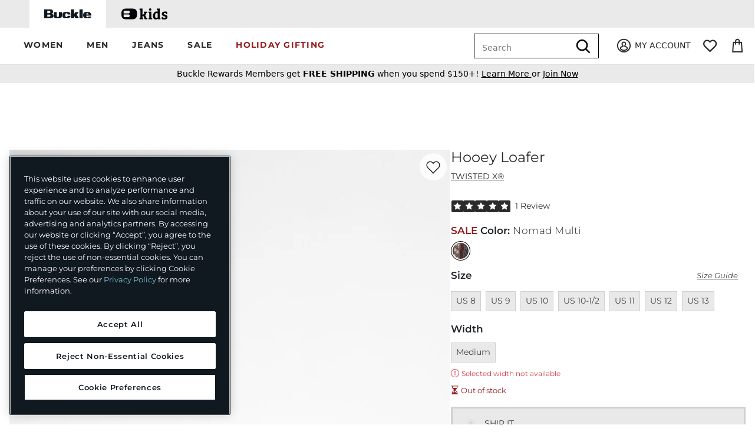

--- FILE ---
content_type: text/html;charset=UTF-8
request_url: https://imgs.signifyd.com/hlPKVuEHHT9hNuYg?ee49df2f75d854c5=x-ptyyjdjPknK0GkDFz9zeLWnJoneAQ1SQqartiATiVQurtZAESHwfioYBCCMdPKPWEVtNafk6X4AyA6AT9LRhP_Co-1ZPW7waYFHKIxasbMBB-jmL17lmfjvCBZb-JjQ0CRXFpp3xAbpWtvPtNBDsHc4AmOxYI2wohuwTg-l8f-gU4XlqlEnCavJaZewmAmYFIWohr1LV4krg
body_size: 15671
content:
<!DOCTYPE html><html lang="en"><title>empty</title><body><script type="text/javascript">var td_3X=td_3X||{};td_3X.td_5W=function(td_P,td_z){try{var td_D=[""];var td_V=0;for(var td_L=0;td_L<td_z.length;++td_L){td_D.push(String.fromCharCode(td_P.charCodeAt(td_V)^td_z.charCodeAt(td_L)));td_V++;
if(td_V>=td_P.length){td_V=0;}}return td_D.join("");}catch(td_f){return null;}};td_3X.td_3Y=function(td_E){if(!String||!String.fromCharCode||!parseInt){return null;}try{this.td_c=td_E;this.td_d="";this.td_f=function(td_G,td_F){if(0===this.td_d.length){var td_H=this.td_c.substr(0,32);
var td_z="";for(var td_n=32;td_n<td_E.length;td_n+=2){td_z+=String.fromCharCode(parseInt(td_E.substr(td_n,2),16));}this.td_d=td_3X.td_5W(td_H,td_z);}if(this.td_d.substr){return this.td_d.substr(td_G,td_F);
}};}catch(td_A){}return null;};td_3X.td_0g=function(td_b){if(td_b===null||td_b.length===null||!String||!String.fromCharCode){return null;}var td_U=null;try{var td_E="";var td_e=[];var td_i=String.fromCharCode(48)+String.fromCharCode(48)+String.fromCharCode(48);
var td_J=0;for(var td_R=0;td_R<td_b.length;++td_R){if(65+td_J>=126){td_J=0;}var td_x=(td_i+td_b.charCodeAt(td_J++)).slice(-3);td_e.push(td_x);}var td_S=td_e.join("");td_J=0;for(var td_R=0;td_R<td_S.length;
++td_R){if(65+td_J>=126){td_J=0;}var td_K=String.fromCharCode(65+td_J++);if(td_K!==[][[]]+""){td_E+=td_K;}}td_U=td_3X.td_5W(td_E,td_S);}catch(td_P){return null;}return td_U;};td_3X.td_0s=function(td_p){if(td_p===null||td_p.length===null){return null;
}var td_P="";try{var td_g="";var td_L=0;for(var td_k=0;td_k<td_p.length;++td_k){if(65+td_L>=126){td_L=0;}var td_B=String.fromCharCode(65+td_L++);if(td_B!==[][[]]+""){td_g+=td_B;}}var td_t=td_3X.td_5W(td_g,td_p);
var td_d=td_t.match(/.{1,3}/g);for(var td_k=0;td_k<td_d.length;++td_k){td_P+=String.fromCharCode(parseInt(td_d[td_k],10));}}catch(td_o){return null;}return td_P;};td_3X.tdz_89e15654eb2b43619a48117f4dd1fbd3=new td_3X.td_3Y("\x38\x39\x65\x31\x35\x36\x35\x34\x65\x62\x32\x62\x34\x33\x36\x31\x39\x61\x34\x38\x31\x31\x37\x66\x34\x64\x64\x31\x66\x62\x64\x33\x35\x31\x35\x37\x31\x35\x34\x34\x34\x31\x31\x36\x35\x63\x34\x37\x34\x35\x30\x62\x35\x63\x31\x34\x35\x35\x35\x66\x35\x66\x35\x35\x31\x39\x31\x35\x34\x64\x34\x38\x35\x34\x35\x65\x35\x35\x30\x63\x35\x31\x30\x37\x31\x30\x30\x31\x35\x37\x35\x30\x35\x37\x30\x37\x30\x64\x30\x66\x35\x32\x30\x39\x30\x63\x35\x37\x35\x37\x35\x37\x30\x31\x30\x37\x35\x34\x33\x39\x35\x62\x35\x31\x35\x63\x35\x34\x35\x61\x31\x35\x31\x34\x37\x39\x34\x33\x34\x33\x35\x36\x31\x66\x36\x39\x31\x37\x31\x30\x34\x33\x30\x66\x30\x63\x30\x33");
td_5i=function(){var td_Hl=((typeof(td_3X.tdz_89e15654eb2b43619a48117f4dd1fbd3)!=="undefined"&&typeof(td_3X.tdz_89e15654eb2b43619a48117f4dd1fbd3.td_f)!=="undefined")?(td_3X.tdz_89e15654eb2b43619a48117f4dd1fbd3.td_f(0,21)):null);
var td_rA=typeof window===((typeof(td_3X.tdz_89e15654eb2b43619a48117f4dd1fbd3)!=="undefined"&&typeof(td_3X.tdz_89e15654eb2b43619a48117f4dd1fbd3.td_f)!=="undefined")?(td_3X.tdz_89e15654eb2b43619a48117f4dd1fbd3.td_f(21,6)):null);
var td_uO=td_rA?window:{};if(td_uO.JS_SHA256_NO_WINDOW){td_rA=false;}var td_PC=!td_uO.JS_SHA256_NO_ARRAY_BUFFER&&typeof ArrayBuffer!==[][[]]+"";var td_hD=((typeof(td_3X.tdz_89e15654eb2b43619a48117f4dd1fbd3)!=="undefined"&&typeof(td_3X.tdz_89e15654eb2b43619a48117f4dd1fbd3.td_f)!=="undefined")?(td_3X.tdz_89e15654eb2b43619a48117f4dd1fbd3.td_f(27,16)):null).split("");
var td_FE=[-2147483648,8388608,32768,128];var td_WJ=[24,16,8,0];var td_Mc=[1116352408,1899447441,3049323471,3921009573,961987163,1508970993,2453635748,2870763221,3624381080,310598401,607225278,1426881987,1925078388,2162078206,2614888103,3248222580,3835390401,4022224774,264347078,604807628,770255983,1249150122,1555081692,1996064986,2554220882,2821834349,2952996808,3210313671,3336571891,3584528711,113926993,338241895,666307205,773529912,1294757372,1396182291,1695183700,1986661051,2177026350,2456956037,2730485921,2820302411,3259730800,3345764771,3516065817,3600352804,4094571909,275423344,430227734,506948616,659060556,883997877,958139571,1322822218,1537002063,1747873779,1955562222,2024104815,2227730452,2361852424,2428436474,2756734187,3204031479,3329325298];
var td_q=[];if(td_uO.JS_SHA256_NO_NODE_JS||!Array.isArray){Array.isArray=function(td_iA){return Object.prototype.toString.call(td_iA)===((typeof(td_3X.tdz_89e15654eb2b43619a48117f4dd1fbd3)!=="undefined"&&typeof(td_3X.tdz_89e15654eb2b43619a48117f4dd1fbd3.td_f)!=="undefined")?(td_3X.tdz_89e15654eb2b43619a48117f4dd1fbd3.td_f(43,14)):null);
};}if(td_PC&&(td_uO.JS_SHA256_NO_ARRAY_BUFFER_IS_VIEW||!ArrayBuffer.isView)){ArrayBuffer.isView=function(td_HK){return typeof td_HK===((typeof(td_3X.tdz_89e15654eb2b43619a48117f4dd1fbd3)!=="undefined"&&typeof(td_3X.tdz_89e15654eb2b43619a48117f4dd1fbd3.td_f)!=="undefined")?(td_3X.tdz_89e15654eb2b43619a48117f4dd1fbd3.td_f(21,6)):null)&&td_HK.buffer&&td_HK.buffer.constructor===ArrayBuffer;
};}instance=new td_Cd(false,false);this.update=function(td_S1){instance.update(td_S1);};this.hash=function(td_hZ){instance.update(td_hZ);return instance.toString();};this.toString=function(){return instance.toString();
};function td_Cd(){this.blocks=[0,0,0,0,0,0,0,0,0,0,0,0,0,0,0,0,0];this.h0=1779033703;this.h1=3144134277;this.h2=1013904242;this.h3=2773480762;this.h4=1359893119;this.h5=2600822924;this.h6=528734635;this.h7=1541459225;
this.block=this.start=this.bytes=this.hBytes=0;this.finalized=this.hashed=false;this.first=true;}td_Cd.prototype.update=function(td_af){if(this.finalized){return;}var td_Ma,td_wo=typeof td_af;if(td_wo!==((typeof(td_3X.tdz_89e15654eb2b43619a48117f4dd1fbd3)!=="undefined"&&typeof(td_3X.tdz_89e15654eb2b43619a48117f4dd1fbd3.td_f)!=="undefined")?(td_3X.tdz_89e15654eb2b43619a48117f4dd1fbd3.td_f(57,6)):null)){if(td_wo===((typeof(td_3X.tdz_89e15654eb2b43619a48117f4dd1fbd3)!=="undefined"&&typeof(td_3X.tdz_89e15654eb2b43619a48117f4dd1fbd3.td_f)!=="undefined")?(td_3X.tdz_89e15654eb2b43619a48117f4dd1fbd3.td_f(21,6)):null)){if(td_af===null){throw new Error(td_Hl);
}else{if(td_PC&&td_af.constructor===ArrayBuffer){td_af=new Uint8Array(td_af);}else{if(!Array.isArray(td_af)){if(!td_PC||!ArrayBuffer.isView(td_af)){throw new Error(td_Hl);}}}}}else{throw new Error(td_Hl);
}td_Ma=true;}var td_Vi,td_wS=0,td_xZ,td_IK=td_af.length,td_nF=this.blocks;while(td_wS<td_IK){if(this.hashed){this.hashed=false;td_nF[0]=this.block;td_nF[16]=td_nF[1]=td_nF[2]=td_nF[3]=td_nF[4]=td_nF[5]=td_nF[6]=td_nF[7]=td_nF[8]=td_nF[9]=td_nF[10]=td_nF[11]=td_nF[12]=td_nF[13]=td_nF[14]=td_nF[15]=0;
}if(td_Ma){for(td_xZ=this.start;td_wS<td_IK&&td_xZ<64;++td_wS){td_nF[td_xZ>>2]|=td_af[td_wS]<<td_WJ[td_xZ++&3];}}else{for(td_xZ=this.start;td_wS<td_IK&&td_xZ<64;++td_wS){td_Vi=td_af.charCodeAt(td_wS);if(td_Vi<128){td_nF[td_xZ>>2]|=td_Vi<<td_WJ[td_xZ++&3];
}else{if(td_Vi<2048){td_nF[td_xZ>>2]|=(192|(td_Vi>>6))<<td_WJ[td_xZ++&3];td_nF[td_xZ>>2]|=(128|(td_Vi&63))<<td_WJ[td_xZ++&3];}else{if(td_Vi<55296||td_Vi>=57344){td_nF[td_xZ>>2]|=(224|(td_Vi>>12))<<td_WJ[td_xZ++&3];
td_nF[td_xZ>>2]|=(128|((td_Vi>>6)&63))<<td_WJ[td_xZ++&3];td_nF[td_xZ>>2]|=(128|(td_Vi&63))<<td_WJ[td_xZ++&3];}else{td_Vi=65536+(((td_Vi&1023)<<10)|(td_af.charCodeAt(++td_wS)&1023));td_nF[td_xZ>>2]|=(240|(td_Vi>>18))<<td_WJ[td_xZ++&3];
td_nF[td_xZ>>2]|=(128|((td_Vi>>12)&63))<<td_WJ[td_xZ++&3];td_nF[td_xZ>>2]|=(128|((td_Vi>>6)&63))<<td_WJ[td_xZ++&3];td_nF[td_xZ>>2]|=(128|(td_Vi&63))<<td_WJ[td_xZ++&3];}}}}}this.lastByteIndex=td_xZ;this.bytes+=td_xZ-this.start;
if(td_xZ>=64){this.block=td_nF[16];this.start=td_xZ-64;this.hash();this.hashed=true;}else{this.start=td_xZ;}}if(this.bytes>4294967295){this.hBytes+=this.bytes/4294967296<<0;this.bytes=this.bytes%4294967296;
}return this;};td_Cd.prototype.finalize=function(){if(this.finalized){return;}this.finalized=true;var td_BQ=this.blocks,td_ED=this.lastByteIndex;td_BQ[16]=this.block;td_BQ[td_ED>>2]|=td_FE[td_ED&3];this.block=td_BQ[16];
if(td_ED>=56){if(!this.hashed){this.hash();}td_BQ[0]=this.block;td_BQ[16]=td_BQ[1]=td_BQ[2]=td_BQ[3]=td_BQ[4]=td_BQ[5]=td_BQ[6]=td_BQ[7]=td_BQ[8]=td_BQ[9]=td_BQ[10]=td_BQ[11]=td_BQ[12]=td_BQ[13]=td_BQ[14]=td_BQ[15]=0;
}td_BQ[14]=this.hBytes<<3|this.bytes>>>29;td_BQ[15]=this.bytes<<3;this.hash();};td_Cd.prototype.hash=function(){var td_Gd=this.h0,td_Sw=this.h1,td_KT=this.h2,td_UV=this.h3,td_UF=this.h4,td_iF=this.h5,td_IT=this.h6,td_Gz=this.h7,td_gP=this.blocks,td_Rv,td_Dz,td_c5,td_bo,td_jV,td_bC,td_l8,td_Vz,td_rW,td_kW,td_kf;
for(td_Rv=16;td_Rv<64;++td_Rv){td_jV=td_gP[td_Rv-15];td_Dz=((td_jV>>>7)|(td_jV<<25))^((td_jV>>>18)|(td_jV<<14))^(td_jV>>>3);td_jV=td_gP[td_Rv-2];td_c5=((td_jV>>>17)|(td_jV<<15))^((td_jV>>>19)|(td_jV<<13))^(td_jV>>>10);
td_gP[td_Rv]=td_gP[td_Rv-16]+td_Dz+td_gP[td_Rv-7]+td_c5<<0;}td_kf=td_Sw&td_KT;for(td_Rv=0;td_Rv<64;td_Rv+=4){if(this.first){td_Vz=704751109;td_jV=td_gP[0]-210244248;td_Gz=td_jV-1521486534<<0;td_UV=td_jV+143694565<<0;
this.first=false;}else{td_Dz=((td_Gd>>>2)|(td_Gd<<30))^((td_Gd>>>13)|(td_Gd<<19))^((td_Gd>>>22)|(td_Gd<<10));td_c5=((td_UF>>>6)|(td_UF<<26))^((td_UF>>>11)|(td_UF<<21))^((td_UF>>>25)|(td_UF<<7));td_Vz=td_Gd&td_Sw;
td_bo=td_Vz^(td_Gd&td_KT)^td_kf;td_l8=(td_UF&td_iF)^(~td_UF&td_IT);td_jV=td_Gz+td_c5+td_l8+td_Mc[td_Rv]+td_gP[td_Rv];td_bC=td_Dz+td_bo;td_Gz=td_UV+td_jV<<0;td_UV=td_jV+td_bC<<0;}td_Dz=((td_UV>>>2)|(td_UV<<30))^((td_UV>>>13)|(td_UV<<19))^((td_UV>>>22)|(td_UV<<10));
td_c5=((td_Gz>>>6)|(td_Gz<<26))^((td_Gz>>>11)|(td_Gz<<21))^((td_Gz>>>25)|(td_Gz<<7));td_rW=td_UV&td_Gd;td_bo=td_rW^(td_UV&td_Sw)^td_Vz;td_l8=(td_Gz&td_UF)^(~td_Gz&td_iF);td_jV=td_IT+td_c5+td_l8+td_Mc[td_Rv+1]+td_gP[td_Rv+1];
td_bC=td_Dz+td_bo;td_IT=td_KT+td_jV<<0;td_KT=td_jV+td_bC<<0;td_Dz=((td_KT>>>2)|(td_KT<<30))^((td_KT>>>13)|(td_KT<<19))^((td_KT>>>22)|(td_KT<<10));td_c5=((td_IT>>>6)|(td_IT<<26))^((td_IT>>>11)|(td_IT<<21))^((td_IT>>>25)|(td_IT<<7));
td_kW=td_KT&td_UV;td_bo=td_kW^(td_KT&td_Gd)^td_rW;td_l8=(td_IT&td_Gz)^(~td_IT&td_UF);td_jV=td_iF+td_c5+td_l8+td_Mc[td_Rv+2]+td_gP[td_Rv+2];td_bC=td_Dz+td_bo;td_iF=td_Sw+td_jV<<0;td_Sw=td_jV+td_bC<<0;td_Dz=((td_Sw>>>2)|(td_Sw<<30))^((td_Sw>>>13)|(td_Sw<<19))^((td_Sw>>>22)|(td_Sw<<10));
td_c5=((td_iF>>>6)|(td_iF<<26))^((td_iF>>>11)|(td_iF<<21))^((td_iF>>>25)|(td_iF<<7));td_kf=td_Sw&td_KT;td_bo=td_kf^(td_Sw&td_UV)^td_kW;td_l8=(td_iF&td_IT)^(~td_iF&td_Gz);td_jV=td_UF+td_c5+td_l8+td_Mc[td_Rv+3]+td_gP[td_Rv+3];
td_bC=td_Dz+td_bo;td_UF=td_Gd+td_jV<<0;td_Gd=td_jV+td_bC<<0;}this.h0=this.h0+td_Gd<<0;this.h1=this.h1+td_Sw<<0;this.h2=this.h2+td_KT<<0;this.h3=this.h3+td_UV<<0;this.h4=this.h4+td_UF<<0;this.h5=this.h5+td_iF<<0;
this.h6=this.h6+td_IT<<0;this.h7=this.h7+td_Gz<<0;};td_Cd.prototype.hex=function(){this.finalize();var td_tl=this.h0,td_ur=this.h1,td_ba=this.h2,td_LW=this.h3,td_tP=this.h4,td_HD=this.h5,td_wG=this.h6,td_XA=this.h7;
var td_U8=td_hD[(td_tl>>28)&15]+td_hD[(td_tl>>24)&15]+td_hD[(td_tl>>20)&15]+td_hD[(td_tl>>16)&15]+td_hD[(td_tl>>12)&15]+td_hD[(td_tl>>8)&15]+td_hD[(td_tl>>4)&15]+td_hD[td_tl&15]+td_hD[(td_ur>>28)&15]+td_hD[(td_ur>>24)&15]+td_hD[(td_ur>>20)&15]+td_hD[(td_ur>>16)&15]+td_hD[(td_ur>>12)&15]+td_hD[(td_ur>>8)&15]+td_hD[(td_ur>>4)&15]+td_hD[td_ur&15]+td_hD[(td_ba>>28)&15]+td_hD[(td_ba>>24)&15]+td_hD[(td_ba>>20)&15]+td_hD[(td_ba>>16)&15]+td_hD[(td_ba>>12)&15]+td_hD[(td_ba>>8)&15]+td_hD[(td_ba>>4)&15]+td_hD[td_ba&15]+td_hD[(td_LW>>28)&15]+td_hD[(td_LW>>24)&15]+td_hD[(td_LW>>20)&15]+td_hD[(td_LW>>16)&15]+td_hD[(td_LW>>12)&15]+td_hD[(td_LW>>8)&15]+td_hD[(td_LW>>4)&15]+td_hD[td_LW&15]+td_hD[(td_tP>>28)&15]+td_hD[(td_tP>>24)&15]+td_hD[(td_tP>>20)&15]+td_hD[(td_tP>>16)&15]+td_hD[(td_tP>>12)&15]+td_hD[(td_tP>>8)&15]+td_hD[(td_tP>>4)&15]+td_hD[td_tP&15]+td_hD[(td_HD>>28)&15]+td_hD[(td_HD>>24)&15]+td_hD[(td_HD>>20)&15]+td_hD[(td_HD>>16)&15]+td_hD[(td_HD>>12)&15]+td_hD[(td_HD>>8)&15]+td_hD[(td_HD>>4)&15]+td_hD[td_HD&15]+td_hD[(td_wG>>28)&15]+td_hD[(td_wG>>24)&15]+td_hD[(td_wG>>20)&15]+td_hD[(td_wG>>16)&15]+td_hD[(td_wG>>12)&15]+td_hD[(td_wG>>8)&15]+td_hD[(td_wG>>4)&15]+td_hD[td_wG&15];
td_U8+=td_hD[(td_XA>>28)&15]+td_hD[(td_XA>>24)&15]+td_hD[(td_XA>>20)&15]+td_hD[(td_XA>>16)&15]+td_hD[(td_XA>>12)&15]+td_hD[(td_XA>>8)&15]+td_hD[(td_XA>>4)&15]+td_hD[td_XA&15];return td_U8;};td_Cd.prototype.toString=td_Cd.prototype.hex;
};var td_2N={};td_2N.td_0y=function(td_q,td_s){td_s=(typeof td_s===[][[]]+"")?true:td_s;if(td_s){td_q=td_5f.td_5N(td_q);}var td_m=[1518500249,1859775393,2400959708,3395469782];td_q+=String.fromCharCode(128);
var td_W=td_q.length/4+2;var td_Y=Math.ceil(td_W/16);var td_o=new Array(td_Y);for(var td_D=0;td_D<td_Y;td_D++){td_o[td_D]=new Array(16);for(var td_S=0;td_S<16;td_S++){td_o[td_D][td_S]=(td_q.charCodeAt(td_D*64+td_S*4)<<24)|(td_q.charCodeAt(td_D*64+td_S*4+1)<<16)|(td_q.charCodeAt(td_D*64+td_S*4+2)<<8)|(td_q.charCodeAt(td_D*64+td_S*4+3));
}}td_o[td_Y-1][14]=((td_q.length-1)*8)/Math.pow(2,32);td_o[td_Y-1][14]=Math.floor(td_o[td_Y-1][14]);td_o[td_Y-1][15]=((td_q.length-1)*8)&4294967295;var td_T=1732584193;var td_B=4023233417;var td_a=2562383102;
var td_G=271733878;var td_g=3285377520;var td_u=new Array(80);var td_r,td_C,td_z,td_w,td_M;for(var td_D=0;td_D<td_Y;td_D++){for(var td_N=0;td_N<16;td_N++){td_u[td_N]=td_o[td_D][td_N];}for(var td_N=16;td_N<80;
td_N++){td_u[td_N]=td_2N.td_1p(td_u[td_N-3]^td_u[td_N-8]^td_u[td_N-14]^td_u[td_N-16],1);}td_r=td_T;td_C=td_B;td_z=td_a;td_w=td_G;td_M=td_g;for(var td_N=0;td_N<80;td_N++){var td_p=Math.floor(td_N/20);var td_e=(td_2N.td_1p(td_r,5)+td_2N.f(td_p,td_C,td_z,td_w)+td_M+td_m[td_p]+td_u[td_N])&4294967295;
td_M=td_w;td_w=td_z;td_z=td_2N.td_1p(td_C,30);td_C=td_r;td_r=td_e;}td_T=(td_T+td_r)&4294967295;td_B=(td_B+td_C)&4294967295;td_a=(td_a+td_z)&4294967295;td_G=(td_G+td_w)&4294967295;td_g=(td_g+td_M)&4294967295;
}return td_2N.td_1A(td_T)+td_2N.td_1A(td_B)+td_2N.td_1A(td_a)+td_2N.td_1A(td_G)+td_2N.td_1A(td_g);};td_2N.f=function(td_M,td_u,td_G,td_h){switch(td_M){case 0:return(td_u&td_G)^(~td_u&td_h);case 1:return td_u^td_G^td_h;
case 2:return(td_u&td_G)^(td_u&td_h)^(td_G&td_h);case 3:return td_u^td_G^td_h;}};td_2N.td_1p=function(td_D,td_T){return(td_D<<td_T)|(td_D>>>(32-td_T));};td_2N.td_1A=function(td_v){var td_a="",td_M;for(var td_z=7;
td_z>=0;td_z--){td_M=(td_v>>>(td_z*4))&15;td_a+=td_M.toString(16);}return td_a;};var td_5f={};td_5f.td_5N=function(td_o){var td_e=td_o.replace(/[\u0080-\u07ff]/g,function(td_g){var td_b=td_g.charCodeAt(0);
return String.fromCharCode(192|td_b>>6,128|td_b&63);});td_e=td_e.replace(/[\u0800-\uffff]/g,function(td_u){var td_t=td_u.charCodeAt(0);return String.fromCharCode(224|td_t>>12,128|td_t>>6&63,128|td_t&63);
});return td_e;};function td_1C(td_d){return td_2N.td_0y(td_d,true);}td_3X.tdz_65575712281f46dcbd3e82f9285fb81f=new td_3X.td_3Y("\x36\x35\x35\x37\x35\x37\x31\x32\x32\x38\x31\x66\x34\x36\x64\x63\x62\x64\x33\x65\x38\x32\x66\x39\x32\x38\x35\x66\x62\x38\x31\x66\x34\x32\x35\x31\x34\x37\x36\x38\x34\x36\x35\x34\x34\x33\x35\x62\x34\x32\x34\x63\x36\x32\x32\x35\x36\x36\x37\x66\x33\x34\x33\x37\x30\x62\x30\x30\x34\x37\x30\x30\x34\x30\x34\x36\x34\x39\x35\x33\x35\x33\x34\x65\x35\x34\x31\x35\x30\x31\x34\x61\x35\x38\x31\x36\x34\x32\x35\x39\x35\x61\x35\x36\x35\x31\x35\x32\x35\x35\x35\x31\x35\x64\x35\x35\x34\x31\x30\x61\x35\x31\x34\x32\x30\x31\x31\x30\x31\x30\x30\x37\x35\x61\x30\x38\x35\x66\x37\x62\x32\x62\x37\x65\x35\x33\x35\x34\x34\x31\x30\x33\x30\x66\x34\x38\x34\x35\x31\x66\x35\x65\x35\x63\x35\x31\x35\x33\x35\x30\x35\x39");
function td_1x(td_T){var td_S="";var td_m=function(){var td_b=Math.floor(Math.random()*62);if(td_b<10){return td_b;}if(td_b<36){return String.fromCharCode(td_b+55);}return String.fromCharCode(td_b+61);
};while(td_S.length<td_T){td_S+=td_m();}return((typeof(td_3X.tdz_65575712281f46dcbd3e82f9285fb81f)!=="undefined"&&typeof(td_3X.tdz_65575712281f46dcbd3e82f9285fb81f.td_f)!=="undefined")?(td_3X.tdz_65575712281f46dcbd3e82f9285fb81f.td_f(0,4)):null)+td_S;
}function td_5A(td_g){var td_O=td_1x(5);if(typeof(td_0Z)!==[][[]]+""){td_0Z(td_O,td_g);}return td_O;}function td_5p(td_W,td_b,td_g){var td_q=td_b.getElementsByTagName(Number(103873).toString(18)).item(0);
var td_d=td_b.createElement(((typeof(td_3X.tdz_65575712281f46dcbd3e82f9285fb81f)!=="undefined"&&typeof(td_3X.tdz_65575712281f46dcbd3e82f9285fb81f.td_f)!=="undefined")?(td_3X.tdz_65575712281f46dcbd3e82f9285fb81f.td_f(4,6)):null));
var td_O=td_5A(((typeof(td_3X.tdz_65575712281f46dcbd3e82f9285fb81f)!=="undefined"&&typeof(td_3X.tdz_65575712281f46dcbd3e82f9285fb81f.td_f)!=="undefined")?(td_3X.tdz_65575712281f46dcbd3e82f9285fb81f.td_f(10,6)):null));
td_d.setAttribute(((typeof(td_3X.tdz_65575712281f46dcbd3e82f9285fb81f)!=="undefined"&&typeof(td_3X.tdz_65575712281f46dcbd3e82f9285fb81f.td_f)!=="undefined")?(td_3X.tdz_65575712281f46dcbd3e82f9285fb81f.td_f(16,2)):null),td_O);
td_d.setAttribute(Number(1285914).toString(35),((typeof(td_3X.tdz_65575712281f46dcbd3e82f9285fb81f)!=="undefined"&&typeof(td_3X.tdz_65575712281f46dcbd3e82f9285fb81f.td_f)!=="undefined")?(td_3X.tdz_65575712281f46dcbd3e82f9285fb81f.td_f(18,15)):null));
td_3X.td_5H(td_d);if(typeof td_g!==[][[]]+""){var td_M=false;td_d.onload=td_d.onreadystatechange=function(){if(!td_M&&(!this.readyState||this.readyState===((typeof(td_3X.tdz_65575712281f46dcbd3e82f9285fb81f)!=="undefined"&&typeof(td_3X.tdz_65575712281f46dcbd3e82f9285fb81f.td_f)!=="undefined")?(td_3X.tdz_65575712281f46dcbd3e82f9285fb81f.td_f(33,6)):null)||this.readyState===((typeof(td_3X.tdz_65575712281f46dcbd3e82f9285fb81f)!=="undefined"&&typeof(td_3X.tdz_65575712281f46dcbd3e82f9285fb81f.td_f)!=="undefined")?(td_3X.tdz_65575712281f46dcbd3e82f9285fb81f.td_f(39,8)):null))){td_M=true;
td_g();}};td_d.onerror=function(td_J){td_M=true;td_g();};}td_d.setAttribute(((typeof(td_3X.tdz_65575712281f46dcbd3e82f9285fb81f)!=="undefined"&&typeof(td_3X.tdz_65575712281f46dcbd3e82f9285fb81f.td_f)!=="undefined")?(td_3X.tdz_65575712281f46dcbd3e82f9285fb81f.td_f(47,3)):null),td_W);
td_q.appendChild(td_d);}function td_3t(td_T,td_C,td_d,td_b){var td_s=td_b.createElement(((typeof(td_3X.tdz_65575712281f46dcbd3e82f9285fb81f)!=="undefined"&&typeof(td_3X.tdz_65575712281f46dcbd3e82f9285fb81f.td_f)!=="undefined")?(td_3X.tdz_65575712281f46dcbd3e82f9285fb81f.td_f(50,3)):null));
var td_S=td_5A(((typeof(td_3X.tdz_65575712281f46dcbd3e82f9285fb81f)!=="undefined"&&typeof(td_3X.tdz_65575712281f46dcbd3e82f9285fb81f.td_f)!=="undefined")?(td_3X.tdz_65575712281f46dcbd3e82f9285fb81f.td_f(53,3)):null));
td_s.setAttribute(((typeof(td_3X.tdz_65575712281f46dcbd3e82f9285fb81f)!=="undefined"&&typeof(td_3X.tdz_65575712281f46dcbd3e82f9285fb81f.td_f)!=="undefined")?(td_3X.tdz_65575712281f46dcbd3e82f9285fb81f.td_f(16,2)):null),td_S);
td_s.setAttribute(((typeof(td_3X.tdz_65575712281f46dcbd3e82f9285fb81f)!=="undefined"&&typeof(td_3X.tdz_65575712281f46dcbd3e82f9285fb81f.td_f)!=="undefined")?(td_3X.tdz_65575712281f46dcbd3e82f9285fb81f.td_f(56,3)):null),((typeof(td_3X.tdz_65575712281f46dcbd3e82f9285fb81f)!=="undefined"&&typeof(td_3X.tdz_65575712281f46dcbd3e82f9285fb81f.td_f)!=="undefined")?(td_3X.tdz_65575712281f46dcbd3e82f9285fb81f.td_f(59,5)):null));
td_s.style.visibility=((typeof(td_3X.tdz_65575712281f46dcbd3e82f9285fb81f)!=="undefined"&&typeof(td_3X.tdz_65575712281f46dcbd3e82f9285fb81f.td_f)!=="undefined")?(td_3X.tdz_65575712281f46dcbd3e82f9285fb81f.td_f(64,6)):null);
td_s.setAttribute(((typeof(td_3X.tdz_65575712281f46dcbd3e82f9285fb81f)!=="undefined"&&typeof(td_3X.tdz_65575712281f46dcbd3e82f9285fb81f.td_f)!=="undefined")?(td_3X.tdz_65575712281f46dcbd3e82f9285fb81f.td_f(47,3)):null),td_C);
if(typeof td_d!==[][[]]+""){td_s.onload=td_d;td_s.onabort=td_d;td_s.onerror=td_d;td_s.oninvalid=td_d;}td_T.appendChild(td_s);}function td_4m(td_e,td_J){var td_a=td_J.getElementsByTagName(Number(103873).toString(18))[0];
td_3t(td_a,td_e,null,td_J);}td_3X.tdz_7b38eaab1f1d49b283e0bafc793fce39=new td_3X.td_3Y("\x37\x62\x33\x38\x65\x61\x61\x62\x31\x66\x31\x64\x34\x39\x62\x32\x38\x33\x65\x30\x62\x61\x66\x63\x37\x39\x33\x66\x63\x65\x33\x39\x30\x37\x35\x32\x30\x33\x30\x38\x35\x35\x35\x31\x35\x31\x35\x32");
var td_q=(function(){function td_ir(td_ZP,td_af){td_ZP=[td_ZP[0]>>>16,td_ZP[0]&65535,td_ZP[1]>>>16,td_ZP[1]&65535];td_af=[td_af[0]>>>16,td_af[0]&65535,td_af[1]>>>16,td_af[1]&65535];var td_Yd=[0,0,0,0];
td_Yd[3]+=td_ZP[3]+td_af[3];td_Yd[2]+=td_Yd[3]>>>16;td_Yd[3]&=65535;td_Yd[2]+=td_ZP[2]+td_af[2];td_Yd[1]+=td_Yd[2]>>>16;td_Yd[2]&=65535;td_Yd[1]+=td_ZP[1]+td_af[1];td_Yd[0]+=td_Yd[1]>>>16;td_Yd[1]&=65535;
td_Yd[0]+=td_ZP[0]+td_af[0];td_Yd[0]&=65535;return[(td_Yd[0]<<16)|td_Yd[1],(td_Yd[2]<<16)|td_Yd[3]];}function td_d1(td_xR,td_rK){td_xR=[td_xR[0]>>>16,td_xR[0]&65535,td_xR[1]>>>16,td_xR[1]&65535];td_rK=[td_rK[0]>>>16,td_rK[0]&65535,td_rK[1]>>>16,td_rK[1]&65535];
var td_fA=[0,0,0,0];td_fA[3]+=td_xR[3]*td_rK[3];td_fA[2]+=td_fA[3]>>>16;td_fA[3]&=65535;td_fA[2]+=td_xR[2]*td_rK[3];td_fA[1]+=td_fA[2]>>>16;td_fA[2]&=65535;td_fA[2]+=td_xR[3]*td_rK[2];td_fA[1]+=td_fA[2]>>>16;
td_fA[2]&=65535;td_fA[1]+=td_xR[1]*td_rK[3];td_fA[0]+=td_fA[1]>>>16;td_fA[1]&=65535;td_fA[1]+=td_xR[2]*td_rK[2];td_fA[0]+=td_fA[1]>>>16;td_fA[1]&=65535;td_fA[1]+=td_xR[3]*td_rK[1];td_fA[0]+=td_fA[1]>>>16;
td_fA[1]&=65535;td_fA[0]+=(td_xR[0]*td_rK[3])+(td_xR[1]*td_rK[2])+(td_xR[2]*td_rK[1])+(td_xR[3]*td_rK[0]);td_fA[0]&=65535;return[(td_fA[0]<<16)|td_fA[1],(td_fA[2]<<16)|td_fA[3]];}function td_NH(td_Kp,td_vP){td_vP%=64;
if(td_vP===32){return[td_Kp[1],td_Kp[0]];}else{if(td_vP<32){return[(td_Kp[0]<<td_vP)|(td_Kp[1]>>>(32-td_vP)),(td_Kp[1]<<td_vP)|(td_Kp[0]>>>(32-td_vP))];}else{td_vP-=32;return[(td_Kp[1]<<td_vP)|(td_Kp[0]>>>(32-td_vP)),(td_Kp[0]<<td_vP)|(td_Kp[1]>>>(32-td_vP))];
}}}function td_Vg(td_Nc,td_JG){td_JG%=64;if(td_JG===0){return td_Nc;}else{if(td_JG<32){return[(td_Nc[0]<<td_JG)|(td_Nc[1]>>>(32-td_JG)),td_Nc[1]<<td_JG];}else{return[td_Nc[1]<<(td_JG-32),0];}}}function td_RS(td_aQ,td_qW){return[td_aQ[0]^td_qW[0],td_aQ[1]^td_qW[1]];
}function td_JE(td_sv){td_sv=td_RS(td_sv,[0,td_sv[0]>>>1]);td_sv=td_d1(td_sv,[4283543511,3981806797]);td_sv=td_RS(td_sv,[0,td_sv[0]>>>1]);td_sv=td_d1(td_sv,[3301882366,444984403]);td_sv=td_RS(td_sv,[0,td_sv[0]>>>1]);
return td_sv;}function td_nw(td_Yy,td_SP){td_Yy=td_Yy||"";td_SP=td_SP||0;var td_rL=td_Yy.length%16;var td_ay=td_Yy.length-td_rL;var td_hO=[0,td_SP];var td_tN=[0,td_SP];var td_h4=[0,0];var td_DW=[0,0];var td_wr=[2277735313,289559509];
var td_yl=[1291169091,658871167];for(var td_dP=0;td_dP<td_ay;td_dP=td_dP+16){td_h4=[((td_Yy.charCodeAt(td_dP+4)&255))|((td_Yy.charCodeAt(td_dP+5)&255)<<8)|((td_Yy.charCodeAt(td_dP+6)&255)<<16)|((td_Yy.charCodeAt(td_dP+7)&255)<<24),((td_Yy.charCodeAt(td_dP)&255))|((td_Yy.charCodeAt(td_dP+1)&255)<<8)|((td_Yy.charCodeAt(td_dP+2)&255)<<16)|((td_Yy.charCodeAt(td_dP+3)&255)<<24)];
td_DW=[((td_Yy.charCodeAt(td_dP+12)&255))|((td_Yy.charCodeAt(td_dP+13)&255)<<8)|((td_Yy.charCodeAt(td_dP+14)&255)<<16)|((td_Yy.charCodeAt(td_dP+15)&255)<<24),((td_Yy.charCodeAt(td_dP+8)&255))|((td_Yy.charCodeAt(td_dP+9)&255)<<8)|((td_Yy.charCodeAt(td_dP+10)&255)<<16)|((td_Yy.charCodeAt(td_dP+11)&255)<<24)];
td_h4=td_d1(td_h4,td_wr);td_h4=td_NH(td_h4,31);td_h4=td_d1(td_h4,td_yl);td_hO=td_RS(td_hO,td_h4);td_hO=td_NH(td_hO,27);td_hO=td_ir(td_hO,td_tN);td_hO=td_ir(td_d1(td_hO,[0,5]),[0,1390208809]);td_DW=td_d1(td_DW,td_yl);
td_DW=td_NH(td_DW,33);td_DW=td_d1(td_DW,td_wr);td_tN=td_RS(td_tN,td_DW);td_tN=td_NH(td_tN,31);td_tN=td_ir(td_tN,td_hO);td_tN=td_ir(td_d1(td_tN,[0,5]),[0,944331445]);}td_h4=[0,0];td_DW=[0,0];switch(td_rL){case 15:td_DW=td_RS(td_DW,td_Vg([0,td_Yy.charCodeAt(td_dP+14)],48));
case 14:td_DW=td_RS(td_DW,td_Vg([0,td_Yy.charCodeAt(td_dP+13)],40));case 13:td_DW=td_RS(td_DW,td_Vg([0,td_Yy.charCodeAt(td_dP+12)],32));case 12:td_DW=td_RS(td_DW,td_Vg([0,td_Yy.charCodeAt(td_dP+11)],24));
case 11:td_DW=td_RS(td_DW,td_Vg([0,td_Yy.charCodeAt(td_dP+10)],16));case 10:td_DW=td_RS(td_DW,td_Vg([0,td_Yy.charCodeAt(td_dP+9)],8));case 9:td_DW=td_RS(td_DW,[0,td_Yy.charCodeAt(td_dP+8)]);td_DW=td_d1(td_DW,td_yl);
td_DW=td_NH(td_DW,33);td_DW=td_d1(td_DW,td_wr);td_tN=td_RS(td_tN,td_DW);case 8:td_h4=td_RS(td_h4,td_Vg([0,td_Yy.charCodeAt(td_dP+7)],56));case 7:td_h4=td_RS(td_h4,td_Vg([0,td_Yy.charCodeAt(td_dP+6)],48));
case 6:td_h4=td_RS(td_h4,td_Vg([0,td_Yy.charCodeAt(td_dP+5)],40));case 5:td_h4=td_RS(td_h4,td_Vg([0,td_Yy.charCodeAt(td_dP+4)],32));case 4:td_h4=td_RS(td_h4,td_Vg([0,td_Yy.charCodeAt(td_dP+3)],24));case 3:td_h4=td_RS(td_h4,td_Vg([0,td_Yy.charCodeAt(td_dP+2)],16));
case 2:td_h4=td_RS(td_h4,td_Vg([0,td_Yy.charCodeAt(td_dP+1)],8));case 1:td_h4=td_RS(td_h4,[0,td_Yy.charCodeAt(td_dP)]);td_h4=td_d1(td_h4,td_wr);td_h4=td_NH(td_h4,31);td_h4=td_d1(td_h4,td_yl);td_hO=td_RS(td_hO,td_h4);
}td_hO=td_RS(td_hO,[0,td_Yy.length]);td_tN=td_RS(td_tN,[0,td_Yy.length]);td_hO=td_ir(td_hO,td_tN);td_tN=td_ir(td_tN,td_hO);td_hO=td_JE(td_hO);td_tN=td_JE(td_tN);td_hO=td_ir(td_hO,td_tN);td_tN=td_ir(td_tN,td_hO);
return(((typeof(td_3X.tdz_7b38eaab1f1d49b283e0bafc793fce39)!=="undefined"&&typeof(td_3X.tdz_7b38eaab1f1d49b283e0bafc793fce39.td_f)!=="undefined")?(td_3X.tdz_7b38eaab1f1d49b283e0bafc793fce39.td_f(0,8)):null)+(td_hO[0]>>>0).toString(16)).slice(-8)+(((typeof(td_3X.tdz_7b38eaab1f1d49b283e0bafc793fce39)!=="undefined"&&typeof(td_3X.tdz_7b38eaab1f1d49b283e0bafc793fce39.td_f)!=="undefined")?(td_3X.tdz_7b38eaab1f1d49b283e0bafc793fce39.td_f(0,8)):null)+(td_hO[1]>>>0).toString(16)).slice(-8)+(((typeof(td_3X.tdz_7b38eaab1f1d49b283e0bafc793fce39)!=="undefined"&&typeof(td_3X.tdz_7b38eaab1f1d49b283e0bafc793fce39.td_f)!=="undefined")?(td_3X.tdz_7b38eaab1f1d49b283e0bafc793fce39.td_f(0,8)):null)+(td_tN[0]>>>0).toString(16)).slice(-8)+(((typeof(td_3X.tdz_7b38eaab1f1d49b283e0bafc793fce39)!=="undefined"&&typeof(td_3X.tdz_7b38eaab1f1d49b283e0bafc793fce39.td_f)!=="undefined")?(td_3X.tdz_7b38eaab1f1d49b283e0bafc793fce39.td_f(0,8)):null)+(td_tN[1]>>>0).toString(16)).slice(-8);
}return{murmur3_hash128:td_nw};})();function td_4e(td_ew,td_K4){return td_q.murmur3_hash128(td_ew,td_K4);}td_3X.tdz_6405d481ee274d15a92581e4f5885a4e=new td_3X.td_3Y("\x36\x34\x30\x35\x64\x34\x38\x31\x65\x65\x32\x37\x34\x64\x31\x35\x61\x39\x32\x35\x38\x31\x65\x34\x66\x35\x38\x38\x35\x61\x34\x65\x35\x33\x35\x30\x30\x37\x30\x36\x30\x32\x30\x36\x30\x38\x35\x34\x30\x31\x30\x37\x35\x34\x30\x35\x35\x36\x35\x33\x30\x32\x31\x33\x30\x64\x35\x38\x36\x64\x35\x61\x35\x34\x35\x35\x35\x38\x31\x32\x30\x63\x35\x33\x30\x35\x35\x34\x34\x36\x30\x33\x30\x39\x34\x33\x35\x63\x35\x36\x30\x64\x35\x39\x31\x37\x35\x35\x30\x35");
var td_3X=td_3X||{};if(typeof td_3X.td_3B===[][[]]+""){td_3X.td_3B=[];}function td_6e(td_A5){try{if(window.localStorage){var td_Ek=null;var td_vY=null;var td_Bs=window.localStorage.getItem(((typeof(td_3X.tdz_6405d481ee274d15a92581e4f5885a4e)!=="undefined"&&typeof(td_3X.tdz_6405d481ee274d15a92581e4f5885a4e.td_f)!=="undefined")?(td_3X.tdz_6405d481ee274d15a92581e4f5885a4e.td_f(0,15)):null));
if(td_Bs!==null){var td_WO=td_Bs.split("_");if(td_WO.length===2){var td_WB=td_WO[1];if(td_WB<td_O()){window.localStorage.setItem(((typeof(td_3X.tdz_6405d481ee274d15a92581e4f5885a4e)!=="undefined"&&typeof(td_3X.tdz_6405d481ee274d15a92581e4f5885a4e.td_f)!=="undefined")?(td_3X.tdz_6405d481ee274d15a92581e4f5885a4e.td_f(0,15)):null),td_3F);
td_Ek=td_3F.split("_")[0];td_vY=td_WO[0];}else{td_Ek=td_WO[0];}}else{if(td_WO.length===1){window.localStorage.setItem(((typeof(td_3X.tdz_6405d481ee274d15a92581e4f5885a4e)!=="undefined"&&typeof(td_3X.tdz_6405d481ee274d15a92581e4f5885a4e.td_f)!=="undefined")?(td_3X.tdz_6405d481ee274d15a92581e4f5885a4e.td_f(0,15)):null),td_WO[0]+"_"+td_3F.split("_")[1]);
td_Ek=td_WO[0];}else{window.localStorage.setItem(((typeof(td_3X.tdz_6405d481ee274d15a92581e4f5885a4e)!=="undefined"&&typeof(td_3X.tdz_6405d481ee274d15a92581e4f5885a4e.td_f)!=="undefined")?(td_3X.tdz_6405d481ee274d15a92581e4f5885a4e.td_f(0,15)):null),td_3F);
td_Ek=td_3F.split("_")[0];}}}else{window.localStorage.setItem(((typeof(td_3X.tdz_6405d481ee274d15a92581e4f5885a4e)!=="undefined"&&typeof(td_3X.tdz_6405d481ee274d15a92581e4f5885a4e.td_f)!=="undefined")?(td_3X.tdz_6405d481ee274d15a92581e4f5885a4e.td_f(0,15)):null),td_3F);
td_Ek=td_3F.split("_")[0];}var td_TE="";if(td_vY!==null){td_TE=((typeof(td_3X.tdz_6405d481ee274d15a92581e4f5885a4e)!=="undefined"&&typeof(td_3X.tdz_6405d481ee274d15a92581e4f5885a4e.td_f)!=="undefined")?(td_3X.tdz_6405d481ee274d15a92581e4f5885a4e.td_f(15,8)):null)+td_vY;
}var td_a9=td_5L+td_TE;if(typeof td_A5!==[][[]]+""&&td_A5===true){td_a9+=((typeof(td_3X.tdz_6405d481ee274d15a92581e4f5885a4e)!=="undefined"&&typeof(td_3X.tdz_6405d481ee274d15a92581e4f5885a4e.td_f)!=="undefined")?(td_3X.tdz_6405d481ee274d15a92581e4f5885a4e.td_f(23,4)):null)+td_3X.td_4I(((typeof(td_3X.tdz_6405d481ee274d15a92581e4f5885a4e)!=="undefined"&&typeof(td_3X.tdz_6405d481ee274d15a92581e4f5885a4e.td_f)!=="undefined")?(td_3X.tdz_6405d481ee274d15a92581e4f5885a4e.td_f(27,4)):null)+td_Ek,td_2H);
}else{td_A5=false;td_a9+=((typeof(td_3X.tdz_6405d481ee274d15a92581e4f5885a4e)!=="undefined"&&typeof(td_3X.tdz_6405d481ee274d15a92581e4f5885a4e.td_f)!=="undefined")?(td_3X.tdz_6405d481ee274d15a92581e4f5885a4e.td_f(31,4)):null)+td_3X.td_4I(((typeof(td_3X.tdz_6405d481ee274d15a92581e4f5885a4e)!=="undefined"&&typeof(td_3X.tdz_6405d481ee274d15a92581e4f5885a4e.td_f)!=="undefined")?(td_3X.tdz_6405d481ee274d15a92581e4f5885a4e.td_f(35,4)):null)+td_Ek,td_2H);
}td_5p(td_a9,document);if(typeof td_3N!==[][[]]+""){td_3N(td_A5);}return td_a9;}}catch(td_Rj){}}function td_2B(){td_3X.td_4y();td_3X.td_3i(document);td_B();td_6e(true);}td_3X.td_3B.push(function(){var td_0p= new td_3X.td_3Y("[base64]");td_5L=(td_0p)?td_0p.td_f(0,210):null;td_3F=(td_0p)?td_0p.td_f(210,46):null;td_2H=(td_0p)?td_0p.td_f(256,32):null;});td_3X.tdz_897a7492f57e44d093ae463359c08fc4=new td_3X.td_3Y("\x38\x39\x37\x61\x37\x34\x39\x32\x66\x35\x37\x65\x34\x34\x64\x30\x39\x33\x61\x65\x34\x36\x33\x33\x35\x39\x63\x30\x38\x66\x63\x34\x30\x64\x30\x65\x30\x36\x35\x39\x37\x31\x37\x35\x37\x62\x37\x30\x35\x36\x30\x35\x30\x35\x32\x30\x31\x32\x35\x30\x30\x35\x34\x34\x35\x38\x30\x65\x34\x37\x30\x33\x34\x36");
var td_3X=td_3X||{};if(typeof td_3X.td_3B===[][[]]+""){td_3X.td_3B=[];}var td_3e=((typeof(td_3X.tdz_897a7492f57e44d093ae463359c08fc4)!=="undefined"&&typeof(td_3X.tdz_897a7492f57e44d093ae463359c08fc4.td_f)!=="undefined")?(td_3X.tdz_897a7492f57e44d093ae463359c08fc4.td_f(0,12)):null);
function td_3N(td_zc){if(typeof td_3c===[][[]]+""){return null;}try{var td_Wk=td_3c;var td_Sm=window.localStorage.getItem(td_3e);if(td_Sm!==null&&td_Sm.length>0){td_Wk+=((typeof(td_3X.tdz_897a7492f57e44d093ae463359c08fc4)!=="undefined"&&typeof(td_3X.tdz_897a7492f57e44d093ae463359c08fc4.td_f)!=="undefined")?(td_3X.tdz_897a7492f57e44d093ae463359c08fc4.td_f(12,6)):null)+td_Sm;
if(td_Sm[0]!=="_"){td_6n("_"+td_Sm);}}if(td_zc===true){td_Wk+=((typeof(td_3X.tdz_897a7492f57e44d093ae463359c08fc4)!=="undefined"&&typeof(td_3X.tdz_897a7492f57e44d093ae463359c08fc4.td_f)!=="undefined")?(td_3X.tdz_897a7492f57e44d093ae463359c08fc4.td_f(18,3)):null);
}td_5p(td_Wk,document);return td_Wk;}catch(td_Mz){}return null;}function td_6n(td_Ix){try{window.localStorage.setItem(td_3e,td_Ix);}catch(td_DM){}return null;}td_3X.td_3B.push(function(){var td_0z= new td_3X.td_3Y("[base64]");td_3c=(td_0z)?td_0z.td_f(0,204):null;});var td_3X=td_3X||{};td_3X.td_5z=function(){};td_3X.hasDebug=false;td_3X.trace=function(){};td_3X.hasTrace=false;td_3X.tdz_79c15b19e6834bae92a50c8d40d20986=new td_3X.td_3Y("\x37\x39\x63\x31\x35\x62\x31\x39\x65\x36\x38\x33\x34\x62\x61\x65\x39\x32\x61\x35\x30\x63\x38\x64\x34\x30\x64\x32\x30\x39\x38\x36\x31\x37\x37\x36\x33\x33\x36\x33\x31\x61\x34\x32\x37\x65\x36\x39\x33\x37\x37\x39\x34\x38\x35\x36\x34\x36\x30\x33\x34\x31\x32\x61\x36\x39\x36\x36\x34\x65\x31\x35\x37\x66\x33\x33\x36\x63\x32\x62\x34\x34\x35\x35\x31\x36\x35\x33\x31\x30\x36\x64\x35\x37\x34\x33\x35\x34\x35\x31\x32\x63\x34\x31\x35\x30\x31\x30\x35\x30\x31\x39\x32\x38\x35\x66\x35\x36\x35\x61\x37\x31\x30\x36\x30\x36\x30\x30\x31\x36\x37\x37\x30\x35\x35\x32\x35\x35\x32\x36\x35\x63\x30\x33\x31\x62\x37\x35\x30\x30\x35\x35\x37\x35\x35\x64\x35\x66\x37\x37\x31\x38\x37\x63\x30\x37\x35\x36\x37\x34\x32\x37\x35\x35\x35\x65\x30\x63\x37\x39\x36\x62\x31\x63\x37\x31\x30\x36\x30\x36\x30\x63\x37\x36\x36\x31\x33\x38\x35\x34\x37\x32\x31\x31\x35\x37\x31\x33\x34\x37\x35\x35\x31\x36\x36\x62\x35\x31\x35\x37\x35\x63\x35\x33\x34\x66\x36\x61\x30\x32\x35\x63\x34\x36\x31\x37\x35\x66\x35\x65\x32\x37\x34\x34\x35\x37\x34\x34\x34\x37\x30\x37\x31\x33\x33\x30\x37\x61\x37\x30\x31\x33\x35\x61\x34\x37\x31\x30\x35\x64\x31\x36\x36\x34\x34\x35\x30\x32\x35\x34\x35\x39\x35\x37\x37\x62\x35\x65\x34\x35\x35\x36\x30\x65\x35\x34\x37\x61\x30\x66\x35\x66\x35\x30\x33\x32\x35\x33\x35\x61\x37\x63\x35\x39\x30\x63\x30\x38\x33\x32\x35\x63\x35\x30\x34\x65\x37\x33\x34\x38\x30\x61\x37\x37\x33\x37\x37\x32\x35\x39\x31\x36\x35\x37\x35\x36\x35\x36\x34\x30\x37\x35\x34\x35\x35\x30\x32\x63\x36\x32\x36\x64\x30\x62\x35\x30\x35\x36\x32\x38\x35\x66\x31\x37\x37\x65\x35\x64\x31\x37\x30\x38\x32\x37\x34\x62\x35\x64\x31\x36\x34\x36\x35\x35\x31\x31\x37\x39\x31\x34\x34\x34\x35\x63\x30\x31\x36\x31\x35\x31\x35\x66\x35\x39\x34\x34\x35\x65\x36\x66\x30\x36\x34\x33\x34\x36\x30\x62\x35\x65\x35\x37\x30\x63\x37\x35\x35\x39\x35\x31\x37\x66\x32\x36\x32\x34\x32\x65\x35\x36\x35\x63\x31\x30\x34\x30\x35\x35\x31\x31\x35\x37\x31\x36\x37\x37\x35\x31\x30\x39\x35\x62\x35\x65\x35\x36\x37\x36\x35\x33\x34\x33\x34\x61\x30\x30\x35\x30\x34\x35\x30\x37\x37\x63\x36\x61\x32\x63\x37\x33\x37\x64\x34\x62\x34\x34\x30\x65\x30\x65\x31\x37\x35\x63\x34\x30\x32\x38\x37\x30\x37\x64\x30\x63\x35\x61\x30\x64\x35\x38\x35\x35\x33\x30\x34\x30\x35\x39\x35\x64\x35\x64\x35\x38\x34\x33\x34\x62\x31\x35\x37\x36\x35\x30\x30\x31\x35\x61\x35\x36\x32\x38\x35\x39\x34\x32\x35\x61\x35\x38\x30\x65\x30\x30\x33\x32\x35\x30\x35\x63\x33\x36\x35\x63\x35\x65\x30\x37\x35\x37\x31\x33\x34\x37\x37\x64\x30\x35\x35\x31\x36\x37\x35\x30\x35\x36\x35\x32\x35\x38\x34\x65\x31\x30\x31\x31\x36\x35\x30\x61\x35\x65\x35\x37\x30\x30\x37\x37\x35\x36\x35\x37\x34\x36\x30\x64\x30\x38\x30\x31\x37\x36\x34\x32\x30\x34\x35\x62\x37\x32\x33\x30\x37\x63\x33\x37\x34\x31\x35\x65\x32\x62\x36\x31\x37\x63\x35\x30\x35\x36\x34\x33\x34\x66\x31\x39\x30\x32\x34\x33\x35\x38\x32\x65\x35\x38\x35\x37\x31\x30\x34\x65\x37\x61\x35\x66\x35\x35\x30\x31\x30\x61\x32\x37\x35\x63\x34\x30\x31\x33\x34\x63\x35\x39\x33\x33\x35\x30\x30\x62\x35\x61\x35\x35\x30\x64\x36\x32\x35\x38\x35\x36\x35\x36\x35\x33\x31\x38\x35\x30\x33\x33\x35\x65\x35\x31\x30\x62\x36\x31\x35\x38\x30\x31\x37\x61\x35\x31\x35\x64\x34\x31\x31\x61\x34\x31\x30\x34\x35\x38\x34\x30\x30\x32\x35\x64\x36\x37\x30\x61\x35\x36\x30\x30\x35\x62\x34\x37\x31\x37\x31\x32\x30\x31\x30\x39\x36\x66\x35\x66\x35\x39\x35\x64\x30\x63\x34\x36\x34\x36\x34\x32\x30\x39\x31\x37\x35\x34\x36\x31\x35\x31\x35\x64\x35\x30\x30\x64\x31\x36\x31\x36\x31\x39\x30\x61\x33\x36\x35\x63\x35\x65\x30\x37\x35\x37\x31\x33\x34\x37\x31\x30\x35\x33\x36\x35\x35\x39\x35\x37\x35\x63\x35\x39\x34\x30\x34\x61\x34\x33\x36\x37\x35\x63\x31\x31\x34\x35\x35\x38\x33\x32\x35\x66\x35\x36\x35\x37\x35\x62\x31\x35\x31\x32\x34\x35\x36\x61\x35\x37\x31\x33\x34\x33\x35\x35\x31\x31\x31\x38\x35\x36\x30\x34\x30\x30\x35\x37\x36\x35\x35\x39\x35\x37\x35\x63\x35\x39\x34\x30\x34\x61\x34\x33\x36\x39\x36\x35\x33\x35\x35\x38\x35\x37\x30\x31\x35\x39\x34\x66\x34\x30\x31\x34\x35\x30\x35\x31\x35\x35\x30\x39\x36\x35\x30\x38\x35\x62\x35\x34\x30\x63\x34\x66\x31\x37\x31\x34\x37\x64\x32\x31\x36\x35\x35\x39\x35\x37\x35\x63\x35\x39\x34\x30\x34\x61\x34\x33\x30\x38\x30\x64\x33\x35\x35\x38\x35\x37\x30\x31\x35\x39\x34\x66\x34\x30\x31\x34\x35\x62\x35\x34\x33\x32\x35\x30\x35\x63\x30\x35\x35\x61\x34\x37\x31\x30\x31\x38\x32\x61\x36\x30\x31\x30\x35\x30\x31\x63\x30\x30\x36\x65\x35\x31\x35\x38\x35\x33\x35\x36\x31\x34\x34\x32\x31\x35\x32\x31\x37\x34\x36\x65\x30\x63\x35\x38\x35\x63\x35\x63\x34\x33\x31\x31\x34\x31\x35\x36\x31\x37\x30\x33\x35\x30\x37\x38\x35\x31\x30\x30\x31\x38\x32\x62\x36\x37\x31\x30\x33\x63\x37\x66\x35\x31\x35\x61\x31\x38\x37\x39\x36\x34\x36\x65\x30\x61\x35\x66\x35\x31\x30\x64\x34\x36\x34\x61\x34\x35\x36\x36\x35\x30\x35\x63\x35\x61\x30\x37\x34\x31\x35\x33\x31\x37\x30\x32\x33\x36\x35\x63\x35\x65\x30\x37\x35\x37\x31\x33\x34\x37\x31\x30\x33\x34\x35\x61\x35\x66\x35\x37\x35\x64\x31\x36\x30\x30\x31\x37\x35\x33\x36\x36\x35\x63\x30\x63\x35\x35\x35\x36\x31\x32\x34\x35\x31\x38\x36\x33\x35\x63\x30\x64\x30\x66\x30\x30\x31\x39\x30\x61\x34\x66\x30\x35\x36\x37\x30\x61\x35\x36\x30\x30\x35\x62\x34\x37\x31\x37\x31\x32\x36\x30\x35\x31\x35\x37\x35\x38\x35\x32\x31\x39\x35\x62\x31\x66\x30\x34\x33\x35\x35\x38\x35\x37\x30\x31\x35\x39\x34\x66\x34\x30\x31\x34\x33\x32\x30\x39\x30\x61\x35\x37\x35\x37\x34\x31\x30\x34\x30\x30\x34\x64\x30\x38\x31\x31\x35\x61\x35\x62\x30\x61\x35\x64\x34\x37\x35\x37\x36\x66\x35\x66\x35\x39\x35\x64\x30\x63\x34\x36\x34\x36\x34\x32\x30\x30\x30\x38\x32\x38\x35\x37\x35\x62\x37\x61\x35\x61\x31\x36\x30\x34\x30\x39\x36\x66\x35\x62\x31\x32\x35\x63\x35\x66\x30\x64\x37\x37\x33\x37\x35\x64\x36\x30\x30\x35\x35\x36\x31\x30\x36\x31\x31\x38\x35\x66\x37\x38\x36\x61\x34\x33\x37\x65\x36\x35\x33\x30\x35\x38\x34\x61\x34\x35\x35\x38\x35\x37\x34\x37\x31\x34\x30\x33\x34\x31\x31\x33\x35\x38\x35\x65\x30\x38\x35\x31\x31\x30\x33\x36\x36\x61\x32\x38\x35\x62\x35\x32\x30\x65\x35\x37\x35\x33\x34\x64\x36\x33\x35\x39\x35\x35\x35\x33\x30\x36\x35\x32\x34\x31\x34\x32\x36\x32\x35\x38\x30\x33\x35\x37\x34\x61\x35\x61\x36\x36\x30\x37\x30\x63\x30\x61\x34\x64\x35\x37\x32\x66\x35\x61\x34\x34\x30\x61\x35\x65\x30\x64\x35\x37\x35\x31\x31\x30\x35\x62\x35\x66\x35\x37\x36\x35\x34\x35\x35\x36\x35\x66\x30\x32\x34\x33\x35\x63\x30\x30\x34\x33\x35\x38\x31\x33\x35\x33\x30\x32\x31\x63\x31\x62\x32\x30\x31\x33\x30\x34\x34\x66\x35\x37\x30\x34\x35\x31\x35\x37\x30\x36\x30\x32\x34\x62\x31\x62\x34\x30\x31\x31\x35\x34\x35\x36\x35\x30\x35\x36\x30\x63\x31\x38\x31\x36\x30\x61\x36\x31\x35\x64\x30\x64\x35\x66\x35\x63\x34\x61\x35\x66\x36\x38\x35\x32\x35\x30\x31\x31\x31\x35\x31\x37\x35\x30\x35\x63\x30\x36\x35\x63\x36\x30\x30\x32\x35\x63\x34\x34\x36\x63\x34\x30\x30\x38\x35\x33\x34\x34\x35\x66\x35\x37\x34\x34\x35\x61\x36\x66\x30\x36\x34\x33\x34\x36\x30\x62\x35\x65\x35\x37\x32\x34\x35\x38\x35\x63\x34\x31\x35\x62\x30\x62\x30\x35\x34\x35\x30\x38\x30\x61\x31\x31\x34\x64\x31\x30\x33\x30\x35\x64\x30\x33\x35\x62\x35\x35\x34\x34\x37\x34\x35\x63\x34\x63\x35\x64\x35\x38\x34\x33\x31\x39\x32\x61\x35\x32\x35\x61\x30\x63\x34\x32");
var td_3X=td_3X||{};var td_k=0;var td_i=1;var td_X=2;var td_I=3;var td_L=4;td_3X.td_5E=td_k;var td_1i={td_2V:function(){if(typeof navigator!==[][[]]+""){this.td_l(navigator.userAgent,navigator.vendor,navigator.platform,navigator.appVersion,window.opera);
}},td_l:function(td_r,td_b,td_h,td_B,td_C){this.td_y=[{string:td_r,subString:((typeof(td_3X.tdz_79c15b19e6834bae92a50c8d40d20986)!=="undefined"&&typeof(td_3X.tdz_79c15b19e6834bae92a50c8d40d20986.td_f)!=="undefined")?(td_3X.tdz_79c15b19e6834bae92a50c8d40d20986.td_f(0,5)):null),versionSearch:((typeof(td_3X.tdz_79c15b19e6834bae92a50c8d40d20986)!=="undefined"&&typeof(td_3X.tdz_79c15b19e6834bae92a50c8d40d20986.td_f)!=="undefined")?(td_3X.tdz_79c15b19e6834bae92a50c8d40d20986.td_f(5,4)):null),identity:((typeof(td_3X.tdz_79c15b19e6834bae92a50c8d40d20986)!=="undefined"&&typeof(td_3X.tdz_79c15b19e6834bae92a50c8d40d20986.td_f)!=="undefined")?(td_3X.tdz_79c15b19e6834bae92a50c8d40d20986.td_f(9,5)):null)},{string:td_r,subString:((typeof(td_3X.tdz_79c15b19e6834bae92a50c8d40d20986)!=="undefined"&&typeof(td_3X.tdz_79c15b19e6834bae92a50c8d40d20986.td_f)!=="undefined")?(td_3X.tdz_79c15b19e6834bae92a50c8d40d20986.td_f(14,5)):null),versionSearch:((typeof(td_3X.tdz_79c15b19e6834bae92a50c8d40d20986)!=="undefined"&&typeof(td_3X.tdz_79c15b19e6834bae92a50c8d40d20986.td_f)!=="undefined")?(td_3X.tdz_79c15b19e6834bae92a50c8d40d20986.td_f(19,4)):null),identity:((typeof(td_3X.tdz_79c15b19e6834bae92a50c8d40d20986)!=="undefined"&&typeof(td_3X.tdz_79c15b19e6834bae92a50c8d40d20986.td_f)!=="undefined")?(td_3X.tdz_79c15b19e6834bae92a50c8d40d20986.td_f(23,11)):null)},{string:td_r,subString:((typeof(td_3X.tdz_79c15b19e6834bae92a50c8d40d20986)!=="undefined"&&typeof(td_3X.tdz_79c15b19e6834bae92a50c8d40d20986.td_f)!=="undefined")?(td_3X.tdz_79c15b19e6834bae92a50c8d40d20986.td_f(34,10)):null),versionSearch:((typeof(td_3X.tdz_79c15b19e6834bae92a50c8d40d20986)!=="undefined"&&typeof(td_3X.tdz_79c15b19e6834bae92a50c8d40d20986.td_f)!=="undefined")?(td_3X.tdz_79c15b19e6834bae92a50c8d40d20986.td_f(34,10)):null),identity:((typeof(td_3X.tdz_79c15b19e6834bae92a50c8d40d20986)!=="undefined"&&typeof(td_3X.tdz_79c15b19e6834bae92a50c8d40d20986.td_f)!=="undefined")?(td_3X.tdz_79c15b19e6834bae92a50c8d40d20986.td_f(34,10)):null)},{string:td_r,subString:((typeof(td_3X.tdz_79c15b19e6834bae92a50c8d40d20986)!=="undefined"&&typeof(td_3X.tdz_79c15b19e6834bae92a50c8d40d20986.td_f)!=="undefined")?(td_3X.tdz_79c15b19e6834bae92a50c8d40d20986.td_f(44,5)):null),versionSearch:((typeof(td_3X.tdz_79c15b19e6834bae92a50c8d40d20986)!=="undefined"&&typeof(td_3X.tdz_79c15b19e6834bae92a50c8d40d20986.td_f)!=="undefined")?(td_3X.tdz_79c15b19e6834bae92a50c8d40d20986.td_f(49,4)):null),identity:((typeof(td_3X.tdz_79c15b19e6834bae92a50c8d40d20986)!=="undefined"&&typeof(td_3X.tdz_79c15b19e6834bae92a50c8d40d20986.td_f)!=="undefined")?(td_3X.tdz_79c15b19e6834bae92a50c8d40d20986.td_f(49,4)):null)},{string:td_r,subString:((typeof(td_3X.tdz_79c15b19e6834bae92a50c8d40d20986)!=="undefined"&&typeof(td_3X.tdz_79c15b19e6834bae92a50c8d40d20986.td_f)!=="undefined")?(td_3X.tdz_79c15b19e6834bae92a50c8d40d20986.td_f(53,4)):null),versionSearch:((typeof(td_3X.tdz_79c15b19e6834bae92a50c8d40d20986)!=="undefined"&&typeof(td_3X.tdz_79c15b19e6834bae92a50c8d40d20986.td_f)!=="undefined")?(td_3X.tdz_79c15b19e6834bae92a50c8d40d20986.td_f(57,3)):null),identity:((typeof(td_3X.tdz_79c15b19e6834bae92a50c8d40d20986)!=="undefined"&&typeof(td_3X.tdz_79c15b19e6834bae92a50c8d40d20986.td_f)!=="undefined")?(td_3X.tdz_79c15b19e6834bae92a50c8d40d20986.td_f(49,4)):null)},{string:td_r,subString:((typeof(td_3X.tdz_79c15b19e6834bae92a50c8d40d20986)!=="undefined"&&typeof(td_3X.tdz_79c15b19e6834bae92a50c8d40d20986.td_f)!=="undefined")?(td_3X.tdz_79c15b19e6834bae92a50c8d40d20986.td_f(60,5)):null),versionSearch:((typeof(td_3X.tdz_79c15b19e6834bae92a50c8d40d20986)!=="undefined"&&typeof(td_3X.tdz_79c15b19e6834bae92a50c8d40d20986.td_f)!=="undefined")?(td_3X.tdz_79c15b19e6834bae92a50c8d40d20986.td_f(65,4)):null),identity:((typeof(td_3X.tdz_79c15b19e6834bae92a50c8d40d20986)!=="undefined"&&typeof(td_3X.tdz_79c15b19e6834bae92a50c8d40d20986.td_f)!=="undefined")?(td_3X.tdz_79c15b19e6834bae92a50c8d40d20986.td_f(49,4)):null)},{string:td_r,subString:((typeof(td_3X.tdz_79c15b19e6834bae92a50c8d40d20986)!=="undefined"&&typeof(td_3X.tdz_79c15b19e6834bae92a50c8d40d20986.td_f)!=="undefined")?(td_3X.tdz_79c15b19e6834bae92a50c8d40d20986.td_f(69,7)):null),versionSearch:((typeof(td_3X.tdz_79c15b19e6834bae92a50c8d40d20986)!=="undefined"&&typeof(td_3X.tdz_79c15b19e6834bae92a50c8d40d20986.td_f)!=="undefined")?(td_3X.tdz_79c15b19e6834bae92a50c8d40d20986.td_f(76,6)):null),identity:((typeof(td_3X.tdz_79c15b19e6834bae92a50c8d40d20986)!=="undefined"&&typeof(td_3X.tdz_79c15b19e6834bae92a50c8d40d20986.td_f)!=="undefined")?(td_3X.tdz_79c15b19e6834bae92a50c8d40d20986.td_f(49,4)):null)},{string:td_r,subString:((typeof(td_3X.tdz_79c15b19e6834bae92a50c8d40d20986)!=="undefined"&&typeof(td_3X.tdz_79c15b19e6834bae92a50c8d40d20986.td_f)!=="undefined")?(td_3X.tdz_79c15b19e6834bae92a50c8d40d20986.td_f(82,9)):null),versionSearch:((typeof(td_3X.tdz_79c15b19e6834bae92a50c8d40d20986)!=="undefined"&&typeof(td_3X.tdz_79c15b19e6834bae92a50c8d40d20986.td_f)!=="undefined")?(td_3X.tdz_79c15b19e6834bae92a50c8d40d20986.td_f(82,9)):null),identity:((typeof(td_3X.tdz_79c15b19e6834bae92a50c8d40d20986)!=="undefined"&&typeof(td_3X.tdz_79c15b19e6834bae92a50c8d40d20986.td_f)!=="undefined")?(td_3X.tdz_79c15b19e6834bae92a50c8d40d20986.td_f(91,6)):null)},{string:td_r,subString:((typeof(td_3X.tdz_79c15b19e6834bae92a50c8d40d20986)!=="undefined"&&typeof(td_3X.tdz_79c15b19e6834bae92a50c8d40d20986.td_f)!=="undefined")?(td_3X.tdz_79c15b19e6834bae92a50c8d40d20986.td_f(97,14)):null),identity:((typeof(td_3X.tdz_79c15b19e6834bae92a50c8d40d20986)!=="undefined"&&typeof(td_3X.tdz_79c15b19e6834bae92a50c8d40d20986.td_f)!=="undefined")?(td_3X.tdz_79c15b19e6834bae92a50c8d40d20986.td_f(97,14)):null)},{string:td_r,subString:((typeof(td_3X.tdz_79c15b19e6834bae92a50c8d40d20986)!=="undefined"&&typeof(td_3X.tdz_79c15b19e6834bae92a50c8d40d20986.td_f)!=="undefined")?(td_3X.tdz_79c15b19e6834bae92a50c8d40d20986.td_f(111,9)):null),identity:((typeof(td_3X.tdz_79c15b19e6834bae92a50c8d40d20986)!=="undefined"&&typeof(td_3X.tdz_79c15b19e6834bae92a50c8d40d20986.td_f)!=="undefined")?(td_3X.tdz_79c15b19e6834bae92a50c8d40d20986.td_f(111,9)):null)},{string:td_r,subString:((typeof(td_3X.tdz_79c15b19e6834bae92a50c8d40d20986)!=="undefined"&&typeof(td_3X.tdz_79c15b19e6834bae92a50c8d40d20986.td_f)!=="undefined")?(td_3X.tdz_79c15b19e6834bae92a50c8d40d20986.td_f(120,6)):null),identity:((typeof(td_3X.tdz_79c15b19e6834bae92a50c8d40d20986)!=="undefined"&&typeof(td_3X.tdz_79c15b19e6834bae92a50c8d40d20986.td_f)!=="undefined")?(td_3X.tdz_79c15b19e6834bae92a50c8d40d20986.td_f(120,6)):null)},{string:td_r,subString:((typeof(td_3X.tdz_79c15b19e6834bae92a50c8d40d20986)!=="undefined"&&typeof(td_3X.tdz_79c15b19e6834bae92a50c8d40d20986.td_f)!=="undefined")?(td_3X.tdz_79c15b19e6834bae92a50c8d40d20986.td_f(126,6)):null),identity:((typeof(td_3X.tdz_79c15b19e6834bae92a50c8d40d20986)!=="undefined"&&typeof(td_3X.tdz_79c15b19e6834bae92a50c8d40d20986.td_f)!=="undefined")?(td_3X.tdz_79c15b19e6834bae92a50c8d40d20986.td_f(126,6)):null)},{string:td_r,subString:((typeof(td_3X.tdz_79c15b19e6834bae92a50c8d40d20986)!=="undefined"&&typeof(td_3X.tdz_79c15b19e6834bae92a50c8d40d20986.td_f)!=="undefined")?(td_3X.tdz_79c15b19e6834bae92a50c8d40d20986.td_f(132,7)):null),versionSearch:((typeof(td_3X.tdz_79c15b19e6834bae92a50c8d40d20986)!=="undefined"&&typeof(td_3X.tdz_79c15b19e6834bae92a50c8d40d20986.td_f)!=="undefined")?(td_3X.tdz_79c15b19e6834bae92a50c8d40d20986.td_f(139,8)):null),identity:((typeof(td_3X.tdz_79c15b19e6834bae92a50c8d40d20986)!=="undefined"&&typeof(td_3X.tdz_79c15b19e6834bae92a50c8d40d20986.td_f)!=="undefined")?(td_3X.tdz_79c15b19e6834bae92a50c8d40d20986.td_f(132,7)):null)},{string:td_r,subString:((typeof(td_3X.tdz_79c15b19e6834bae92a50c8d40d20986)!=="undefined"&&typeof(td_3X.tdz_79c15b19e6834bae92a50c8d40d20986.td_f)!=="undefined")?(td_3X.tdz_79c15b19e6834bae92a50c8d40d20986.td_f(147,5)):null),identity:((typeof(td_3X.tdz_79c15b19e6834bae92a50c8d40d20986)!=="undefined"&&typeof(td_3X.tdz_79c15b19e6834bae92a50c8d40d20986.td_f)!=="undefined")?(td_3X.tdz_79c15b19e6834bae92a50c8d40d20986.td_f(152,7)):null),versionSearch:((typeof(td_3X.tdz_79c15b19e6834bae92a50c8d40d20986)!=="undefined"&&typeof(td_3X.tdz_79c15b19e6834bae92a50c8d40d20986.td_f)!=="undefined")?(td_3X.tdz_79c15b19e6834bae92a50c8d40d20986.td_f(147,5)):null)},{string:td_r,subString:((typeof(td_3X.tdz_79c15b19e6834bae92a50c8d40d20986)!=="undefined"&&typeof(td_3X.tdz_79c15b19e6834bae92a50c8d40d20986.td_f)!=="undefined")?(td_3X.tdz_79c15b19e6834bae92a50c8d40d20986.td_f(159,5)):null),identity:((typeof(td_3X.tdz_79c15b19e6834bae92a50c8d40d20986)!=="undefined"&&typeof(td_3X.tdz_79c15b19e6834bae92a50c8d40d20986.td_f)!=="undefined")?(td_3X.tdz_79c15b19e6834bae92a50c8d40d20986.td_f(126,6)):null),versionSearch:((typeof(td_3X.tdz_79c15b19e6834bae92a50c8d40d20986)!=="undefined"&&typeof(td_3X.tdz_79c15b19e6834bae92a50c8d40d20986.td_f)!=="undefined")?(td_3X.tdz_79c15b19e6834bae92a50c8d40d20986.td_f(159,5)):null)},{string:td_r,subString:((typeof(td_3X.tdz_79c15b19e6834bae92a50c8d40d20986)!=="undefined"&&typeof(td_3X.tdz_79c15b19e6834bae92a50c8d40d20986.td_f)!=="undefined")?(td_3X.tdz_79c15b19e6834bae92a50c8d40d20986.td_f(164,18)):null),identity:((typeof(td_3X.tdz_79c15b19e6834bae92a50c8d40d20986)!=="undefined"&&typeof(td_3X.tdz_79c15b19e6834bae92a50c8d40d20986.td_f)!=="undefined")?(td_3X.tdz_79c15b19e6834bae92a50c8d40d20986.td_f(164,18)):null),versionSearch:((typeof(td_3X.tdz_79c15b19e6834bae92a50c8d40d20986)!=="undefined"&&typeof(td_3X.tdz_79c15b19e6834bae92a50c8d40d20986.td_f)!=="undefined")?(td_3X.tdz_79c15b19e6834bae92a50c8d40d20986.td_f(164,18)):null)},{string:td_b,subString:((typeof(td_3X.tdz_79c15b19e6834bae92a50c8d40d20986)!=="undefined"&&typeof(td_3X.tdz_79c15b19e6834bae92a50c8d40d20986.td_f)!=="undefined")?(td_3X.tdz_79c15b19e6834bae92a50c8d40d20986.td_f(182,5)):null),identity:((typeof(td_3X.tdz_79c15b19e6834bae92a50c8d40d20986)!=="undefined"&&typeof(td_3X.tdz_79c15b19e6834bae92a50c8d40d20986.td_f)!=="undefined")?(td_3X.tdz_79c15b19e6834bae92a50c8d40d20986.td_f(187,6)):null),versionSearch:((typeof(td_3X.tdz_79c15b19e6834bae92a50c8d40d20986)!=="undefined"&&typeof(td_3X.tdz_79c15b19e6834bae92a50c8d40d20986.td_f)!=="undefined")?(td_3X.tdz_79c15b19e6834bae92a50c8d40d20986.td_f(193,7)):null)},{prop:td_C,identity:((typeof(td_3X.tdz_79c15b19e6834bae92a50c8d40d20986)!=="undefined"&&typeof(td_3X.tdz_79c15b19e6834bae92a50c8d40d20986.td_f)!=="undefined")?(td_3X.tdz_79c15b19e6834bae92a50c8d40d20986.td_f(9,5)):null),versionSearch:((typeof(td_3X.tdz_79c15b19e6834bae92a50c8d40d20986)!=="undefined"&&typeof(td_3X.tdz_79c15b19e6834bae92a50c8d40d20986.td_f)!=="undefined")?(td_3X.tdz_79c15b19e6834bae92a50c8d40d20986.td_f(193,7)):null)},{string:td_b,subString:((typeof(td_3X.tdz_79c15b19e6834bae92a50c8d40d20986)!=="undefined"&&typeof(td_3X.tdz_79c15b19e6834bae92a50c8d40d20986.td_f)!=="undefined")?(td_3X.tdz_79c15b19e6834bae92a50c8d40d20986.td_f(200,4)):null),identity:((typeof(td_3X.tdz_79c15b19e6834bae92a50c8d40d20986)!=="undefined"&&typeof(td_3X.tdz_79c15b19e6834bae92a50c8d40d20986.td_f)!=="undefined")?(td_3X.tdz_79c15b19e6834bae92a50c8d40d20986.td_f(200,4)):null)},{string:td_b,subString:((typeof(td_3X.tdz_79c15b19e6834bae92a50c8d40d20986)!=="undefined"&&typeof(td_3X.tdz_79c15b19e6834bae92a50c8d40d20986.td_f)!=="undefined")?(td_3X.tdz_79c15b19e6834bae92a50c8d40d20986.td_f(204,3)):null),identity:((typeof(td_3X.tdz_79c15b19e6834bae92a50c8d40d20986)!=="undefined"&&typeof(td_3X.tdz_79c15b19e6834bae92a50c8d40d20986.td_f)!=="undefined")?(td_3X.tdz_79c15b19e6834bae92a50c8d40d20986.td_f(207,9)):null)},{string:td_r,subString:((typeof(td_3X.tdz_79c15b19e6834bae92a50c8d40d20986)!=="undefined"&&typeof(td_3X.tdz_79c15b19e6834bae92a50c8d40d20986.td_f)!=="undefined")?(td_3X.tdz_79c15b19e6834bae92a50c8d40d20986.td_f(152,7)):null),identity:((typeof(td_3X.tdz_79c15b19e6834bae92a50c8d40d20986)!=="undefined"&&typeof(td_3X.tdz_79c15b19e6834bae92a50c8d40d20986.td_f)!=="undefined")?(td_3X.tdz_79c15b19e6834bae92a50c8d40d20986.td_f(152,7)):null)},{string:td_b,subString:((typeof(td_3X.tdz_79c15b19e6834bae92a50c8d40d20986)!=="undefined"&&typeof(td_3X.tdz_79c15b19e6834bae92a50c8d40d20986.td_f)!=="undefined")?(td_3X.tdz_79c15b19e6834bae92a50c8d40d20986.td_f(216,6)):null),identity:((typeof(td_3X.tdz_79c15b19e6834bae92a50c8d40d20986)!=="undefined"&&typeof(td_3X.tdz_79c15b19e6834bae92a50c8d40d20986.td_f)!=="undefined")?(td_3X.tdz_79c15b19e6834bae92a50c8d40d20986.td_f(216,6)):null)},{string:td_r,subString:((typeof(td_3X.tdz_79c15b19e6834bae92a50c8d40d20986)!=="undefined"&&typeof(td_3X.tdz_79c15b19e6834bae92a50c8d40d20986.td_f)!=="undefined")?(td_3X.tdz_79c15b19e6834bae92a50c8d40d20986.td_f(222,8)):null),identity:((typeof(td_3X.tdz_79c15b19e6834bae92a50c8d40d20986)!=="undefined"&&typeof(td_3X.tdz_79c15b19e6834bae92a50c8d40d20986.td_f)!=="undefined")?(td_3X.tdz_79c15b19e6834bae92a50c8d40d20986.td_f(222,8)):null)},{string:td_r,subString:((typeof(td_3X.tdz_79c15b19e6834bae92a50c8d40d20986)!=="undefined"&&typeof(td_3X.tdz_79c15b19e6834bae92a50c8d40d20986.td_f)!=="undefined")?(td_3X.tdz_79c15b19e6834bae92a50c8d40d20986.td_f(230,4)):null),identity:((typeof(td_3X.tdz_79c15b19e6834bae92a50c8d40d20986)!=="undefined"&&typeof(td_3X.tdz_79c15b19e6834bae92a50c8d40d20986.td_f)!=="undefined")?(td_3X.tdz_79c15b19e6834bae92a50c8d40d20986.td_f(234,8)):null),versionSearch:((typeof(td_3X.tdz_79c15b19e6834bae92a50c8d40d20986)!=="undefined"&&typeof(td_3X.tdz_79c15b19e6834bae92a50c8d40d20986.td_f)!=="undefined")?(td_3X.tdz_79c15b19e6834bae92a50c8d40d20986.td_f(230,4)):null)},{string:td_r,subString:((typeof(td_3X.tdz_79c15b19e6834bae92a50c8d40d20986)!=="undefined"&&typeof(td_3X.tdz_79c15b19e6834bae92a50c8d40d20986.td_f)!=="undefined")?(td_3X.tdz_79c15b19e6834bae92a50c8d40d20986.td_f(242,8)):null),identity:((typeof(td_3X.tdz_79c15b19e6834bae92a50c8d40d20986)!=="undefined"&&typeof(td_3X.tdz_79c15b19e6834bae92a50c8d40d20986.td_f)!=="undefined")?(td_3X.tdz_79c15b19e6834bae92a50c8d40d20986.td_f(242,8)):null),versionSearch:((typeof(td_3X.tdz_79c15b19e6834bae92a50c8d40d20986)!=="undefined"&&typeof(td_3X.tdz_79c15b19e6834bae92a50c8d40d20986.td_f)!=="undefined")?(td_3X.tdz_79c15b19e6834bae92a50c8d40d20986.td_f(242,8)):null)},{string:td_r,subString:((typeof(td_3X.tdz_79c15b19e6834bae92a50c8d40d20986)!=="undefined"&&typeof(td_3X.tdz_79c15b19e6834bae92a50c8d40d20986.td_f)!=="undefined")?(td_3X.tdz_79c15b19e6834bae92a50c8d40d20986.td_f(250,7)):null),identity:((typeof(td_3X.tdz_79c15b19e6834bae92a50c8d40d20986)!=="undefined"&&typeof(td_3X.tdz_79c15b19e6834bae92a50c8d40d20986.td_f)!=="undefined")?(td_3X.tdz_79c15b19e6834bae92a50c8d40d20986.td_f(234,8)):null),versionSearch:((typeof(td_3X.tdz_79c15b19e6834bae92a50c8d40d20986)!=="undefined"&&typeof(td_3X.tdz_79c15b19e6834bae92a50c8d40d20986.td_f)!=="undefined")?(td_3X.tdz_79c15b19e6834bae92a50c8d40d20986.td_f(257,2)):null)},{string:td_r,subString:((typeof(td_3X.tdz_79c15b19e6834bae92a50c8d40d20986)!=="undefined"&&typeof(td_3X.tdz_79c15b19e6834bae92a50c8d40d20986.td_f)!=="undefined")?(td_3X.tdz_79c15b19e6834bae92a50c8d40d20986.td_f(259,5)):null),identity:((typeof(td_3X.tdz_79c15b19e6834bae92a50c8d40d20986)!=="undefined"&&typeof(td_3X.tdz_79c15b19e6834bae92a50c8d40d20986.td_f)!=="undefined")?(td_3X.tdz_79c15b19e6834bae92a50c8d40d20986.td_f(264,7)):null),versionSearch:((typeof(td_3X.tdz_79c15b19e6834bae92a50c8d40d20986)!=="undefined"&&typeof(td_3X.tdz_79c15b19e6834bae92a50c8d40d20986.td_f)!=="undefined")?(td_3X.tdz_79c15b19e6834bae92a50c8d40d20986.td_f(257,2)):null)},{string:td_r,subString:((typeof(td_3X.tdz_79c15b19e6834bae92a50c8d40d20986)!=="undefined"&&typeof(td_3X.tdz_79c15b19e6834bae92a50c8d40d20986.td_f)!=="undefined")?(td_3X.tdz_79c15b19e6834bae92a50c8d40d20986.td_f(264,7)):null),identity:((typeof(td_3X.tdz_79c15b19e6834bae92a50c8d40d20986)!=="undefined"&&typeof(td_3X.tdz_79c15b19e6834bae92a50c8d40d20986.td_f)!=="undefined")?(td_3X.tdz_79c15b19e6834bae92a50c8d40d20986.td_f(222,8)):null),versionSearch:((typeof(td_3X.tdz_79c15b19e6834bae92a50c8d40d20986)!=="undefined"&&typeof(td_3X.tdz_79c15b19e6834bae92a50c8d40d20986.td_f)!=="undefined")?(td_3X.tdz_79c15b19e6834bae92a50c8d40d20986.td_f(264,7)):null)}];
this.td_Z=[{string:td_h,subString:((typeof(td_3X.tdz_79c15b19e6834bae92a50c8d40d20986)!=="undefined"&&typeof(td_3X.tdz_79c15b19e6834bae92a50c8d40d20986.td_f)!=="undefined")?(td_3X.tdz_79c15b19e6834bae92a50c8d40d20986.td_f(271,3)):null),identity:((typeof(td_3X.tdz_79c15b19e6834bae92a50c8d40d20986)!=="undefined"&&typeof(td_3X.tdz_79c15b19e6834bae92a50c8d40d20986.td_f)!=="undefined")?(td_3X.tdz_79c15b19e6834bae92a50c8d40d20986.td_f(274,7)):null)},{string:td_h,subString:((typeof(td_3X.tdz_79c15b19e6834bae92a50c8d40d20986)!=="undefined"&&typeof(td_3X.tdz_79c15b19e6834bae92a50c8d40d20986.td_f)!=="undefined")?(td_3X.tdz_79c15b19e6834bae92a50c8d40d20986.td_f(281,3)):null),identity:((typeof(td_3X.tdz_79c15b19e6834bae92a50c8d40d20986)!=="undefined"&&typeof(td_3X.tdz_79c15b19e6834bae92a50c8d40d20986.td_f)!=="undefined")?(td_3X.tdz_79c15b19e6834bae92a50c8d40d20986.td_f(281,3)):null)},{string:td_r,subString:((typeof(td_3X.tdz_79c15b19e6834bae92a50c8d40d20986)!=="undefined"&&typeof(td_3X.tdz_79c15b19e6834bae92a50c8d40d20986.td_f)!=="undefined")?(td_3X.tdz_79c15b19e6834bae92a50c8d40d20986.td_f(284,13)):null),identity:((typeof(td_3X.tdz_79c15b19e6834bae92a50c8d40d20986)!=="undefined"&&typeof(td_3X.tdz_79c15b19e6834bae92a50c8d40d20986.td_f)!=="undefined")?(td_3X.tdz_79c15b19e6834bae92a50c8d40d20986.td_f(284,13)):null)},{string:td_r,subString:((typeof(td_3X.tdz_79c15b19e6834bae92a50c8d40d20986)!=="undefined"&&typeof(td_3X.tdz_79c15b19e6834bae92a50c8d40d20986.td_f)!=="undefined")?(td_3X.tdz_79c15b19e6834bae92a50c8d40d20986.td_f(297,7)):null),identity:((typeof(td_3X.tdz_79c15b19e6834bae92a50c8d40d20986)!=="undefined"&&typeof(td_3X.tdz_79c15b19e6834bae92a50c8d40d20986.td_f)!=="undefined")?(td_3X.tdz_79c15b19e6834bae92a50c8d40d20986.td_f(297,7)):null)},{string:td_r,subString:((typeof(td_3X.tdz_79c15b19e6834bae92a50c8d40d20986)!=="undefined"&&typeof(td_3X.tdz_79c15b19e6834bae92a50c8d40d20986.td_f)!=="undefined")?(td_3X.tdz_79c15b19e6834bae92a50c8d40d20986.td_f(304,7)):null),identity:((typeof(td_3X.tdz_79c15b19e6834bae92a50c8d40d20986)!=="undefined"&&typeof(td_3X.tdz_79c15b19e6834bae92a50c8d40d20986.td_f)!=="undefined")?(td_3X.tdz_79c15b19e6834bae92a50c8d40d20986.td_f(304,7)):null)},{string:td_r,subString:((typeof(td_3X.tdz_79c15b19e6834bae92a50c8d40d20986)!=="undefined"&&typeof(td_3X.tdz_79c15b19e6834bae92a50c8d40d20986.td_f)!=="undefined")?(td_3X.tdz_79c15b19e6834bae92a50c8d40d20986.td_f(311,5)):null),identity:((typeof(td_3X.tdz_79c15b19e6834bae92a50c8d40d20986)!=="undefined"&&typeof(td_3X.tdz_79c15b19e6834bae92a50c8d40d20986.td_f)!=="undefined")?(td_3X.tdz_79c15b19e6834bae92a50c8d40d20986.td_f(311,5)):null)},{string:td_h,subString:((typeof(td_3X.tdz_79c15b19e6834bae92a50c8d40d20986)!=="undefined"&&typeof(td_3X.tdz_79c15b19e6834bae92a50c8d40d20986.td_f)!=="undefined")?(td_3X.tdz_79c15b19e6834bae92a50c8d40d20986.td_f(316,9)):null),identity:((typeof(td_3X.tdz_79c15b19e6834bae92a50c8d40d20986)!=="undefined"&&typeof(td_3X.tdz_79c15b19e6834bae92a50c8d40d20986.td_f)!=="undefined")?(td_3X.tdz_79c15b19e6834bae92a50c8d40d20986.td_f(297,7)):null)},{string:td_h,subString:((typeof(td_3X.tdz_79c15b19e6834bae92a50c8d40d20986)!=="undefined"&&typeof(td_3X.tdz_79c15b19e6834bae92a50c8d40d20986.td_f)!=="undefined")?(td_3X.tdz_79c15b19e6834bae92a50c8d40d20986.td_f(325,5)):null),identity:((typeof(td_3X.tdz_79c15b19e6834bae92a50c8d40d20986)!=="undefined"&&typeof(td_3X.tdz_79c15b19e6834bae92a50c8d40d20986.td_f)!=="undefined")?(td_3X.tdz_79c15b19e6834bae92a50c8d40d20986.td_f(325,5)):null)},{string:td_h,subString:((typeof(td_3X.tdz_79c15b19e6834bae92a50c8d40d20986)!=="undefined"&&typeof(td_3X.tdz_79c15b19e6834bae92a50c8d40d20986.td_f)!=="undefined")?(td_3X.tdz_79c15b19e6834bae92a50c8d40d20986.td_f(330,10)):null),identity:((typeof(td_3X.tdz_79c15b19e6834bae92a50c8d40d20986)!=="undefined"&&typeof(td_3X.tdz_79c15b19e6834bae92a50c8d40d20986.td_f)!=="undefined")?(td_3X.tdz_79c15b19e6834bae92a50c8d40d20986.td_f(330,10)):null)},{string:td_h,subString:((typeof(td_3X.tdz_79c15b19e6834bae92a50c8d40d20986)!=="undefined"&&typeof(td_3X.tdz_79c15b19e6834bae92a50c8d40d20986.td_f)!=="undefined")?(td_3X.tdz_79c15b19e6834bae92a50c8d40d20986.td_f(340,6)):null),identity:((typeof(td_3X.tdz_79c15b19e6834bae92a50c8d40d20986)!=="undefined"&&typeof(td_3X.tdz_79c15b19e6834bae92a50c8d40d20986.td_f)!=="undefined")?(td_3X.tdz_79c15b19e6834bae92a50c8d40d20986.td_f(346,11)):null)},{string:td_h,subString:((typeof(td_3X.tdz_79c15b19e6834bae92a50c8d40d20986)!=="undefined"&&typeof(td_3X.tdz_79c15b19e6834bae92a50c8d40d20986.td_f)!=="undefined")?(td_3X.tdz_79c15b19e6834bae92a50c8d40d20986.td_f(357,4)):null),identity:((typeof(td_3X.tdz_79c15b19e6834bae92a50c8d40d20986)!=="undefined"&&typeof(td_3X.tdz_79c15b19e6834bae92a50c8d40d20986.td_f)!=="undefined")?(td_3X.tdz_79c15b19e6834bae92a50c8d40d20986.td_f(357,4)):null)}];
this.td_U=[{string:td_h,subString:((typeof(td_3X.tdz_79c15b19e6834bae92a50c8d40d20986)!=="undefined"&&typeof(td_3X.tdz_79c15b19e6834bae92a50c8d40d20986.td_f)!=="undefined")?(td_3X.tdz_79c15b19e6834bae92a50c8d40d20986.td_f(271,3)):null),identity:((typeof(td_3X.tdz_79c15b19e6834bae92a50c8d40d20986)!=="undefined"&&typeof(td_3X.tdz_79c15b19e6834bae92a50c8d40d20986.td_f)!=="undefined")?(td_3X.tdz_79c15b19e6834bae92a50c8d40d20986.td_f(274,7)):null)},{string:td_h,subString:((typeof(td_3X.tdz_79c15b19e6834bae92a50c8d40d20986)!=="undefined"&&typeof(td_3X.tdz_79c15b19e6834bae92a50c8d40d20986.td_f)!=="undefined")?(td_3X.tdz_79c15b19e6834bae92a50c8d40d20986.td_f(281,3)):null),identity:((typeof(td_3X.tdz_79c15b19e6834bae92a50c8d40d20986)!=="undefined"&&typeof(td_3X.tdz_79c15b19e6834bae92a50c8d40d20986.td_f)!=="undefined")?(td_3X.tdz_79c15b19e6834bae92a50c8d40d20986.td_f(281,3)):null)},{string:td_h,subString:((typeof(td_3X.tdz_79c15b19e6834bae92a50c8d40d20986)!=="undefined"&&typeof(td_3X.tdz_79c15b19e6834bae92a50c8d40d20986.td_f)!=="undefined")?(td_3X.tdz_79c15b19e6834bae92a50c8d40d20986.td_f(316,9)):null),identity:((typeof(td_3X.tdz_79c15b19e6834bae92a50c8d40d20986)!=="undefined"&&typeof(td_3X.tdz_79c15b19e6834bae92a50c8d40d20986.td_f)!=="undefined")?(td_3X.tdz_79c15b19e6834bae92a50c8d40d20986.td_f(297,7)):null)},{string:td_h,subString:((typeof(td_3X.tdz_79c15b19e6834bae92a50c8d40d20986)!=="undefined"&&typeof(td_3X.tdz_79c15b19e6834bae92a50c8d40d20986.td_f)!=="undefined")?(td_3X.tdz_79c15b19e6834bae92a50c8d40d20986.td_f(361,11)):null),identity:((typeof(td_3X.tdz_79c15b19e6834bae92a50c8d40d20986)!=="undefined"&&typeof(td_3X.tdz_79c15b19e6834bae92a50c8d40d20986.td_f)!=="undefined")?(td_3X.tdz_79c15b19e6834bae92a50c8d40d20986.td_f(297,7)):null)},{string:td_h,subString:((typeof(td_3X.tdz_79c15b19e6834bae92a50c8d40d20986)!=="undefined"&&typeof(td_3X.tdz_79c15b19e6834bae92a50c8d40d20986.td_f)!=="undefined")?(td_3X.tdz_79c15b19e6834bae92a50c8d40d20986.td_f(325,5)):null),identity:((typeof(td_3X.tdz_79c15b19e6834bae92a50c8d40d20986)!=="undefined"&&typeof(td_3X.tdz_79c15b19e6834bae92a50c8d40d20986.td_f)!=="undefined")?(td_3X.tdz_79c15b19e6834bae92a50c8d40d20986.td_f(325,5)):null)},{string:td_h,subString:((typeof(td_3X.tdz_79c15b19e6834bae92a50c8d40d20986)!=="undefined"&&typeof(td_3X.tdz_79c15b19e6834bae92a50c8d40d20986.td_f)!=="undefined")?(td_3X.tdz_79c15b19e6834bae92a50c8d40d20986.td_f(330,10)):null),identity:((typeof(td_3X.tdz_79c15b19e6834bae92a50c8d40d20986)!=="undefined"&&typeof(td_3X.tdz_79c15b19e6834bae92a50c8d40d20986.td_f)!=="undefined")?(td_3X.tdz_79c15b19e6834bae92a50c8d40d20986.td_f(330,10)):null)},{string:td_h,subString:((typeof(td_3X.tdz_79c15b19e6834bae92a50c8d40d20986)!=="undefined"&&typeof(td_3X.tdz_79c15b19e6834bae92a50c8d40d20986.td_f)!=="undefined")?(td_3X.tdz_79c15b19e6834bae92a50c8d40d20986.td_f(340,6)):null),identity:((typeof(td_3X.tdz_79c15b19e6834bae92a50c8d40d20986)!=="undefined"&&typeof(td_3X.tdz_79c15b19e6834bae92a50c8d40d20986.td_f)!=="undefined")?(td_3X.tdz_79c15b19e6834bae92a50c8d40d20986.td_f(340,6)):null)},{string:td_h,subString:((typeof(td_3X.tdz_79c15b19e6834bae92a50c8d40d20986)!=="undefined"&&typeof(td_3X.tdz_79c15b19e6834bae92a50c8d40d20986.td_f)!=="undefined")?(td_3X.tdz_79c15b19e6834bae92a50c8d40d20986.td_f(357,4)):null),identity:((typeof(td_3X.tdz_79c15b19e6834bae92a50c8d40d20986)!=="undefined"&&typeof(td_3X.tdz_79c15b19e6834bae92a50c8d40d20986.td_f)!=="undefined")?(td_3X.tdz_79c15b19e6834bae92a50c8d40d20986.td_f(357,4)):null)}];
this.td_P=[{identity:((typeof(td_3X.tdz_79c15b19e6834bae92a50c8d40d20986)!=="undefined"&&typeof(td_3X.tdz_79c15b19e6834bae92a50c8d40d20986.td_f)!=="undefined")?(td_3X.tdz_79c15b19e6834bae92a50c8d40d20986.td_f(274,7)):null),versionMap:[{s:((typeof(td_3X.tdz_79c15b19e6834bae92a50c8d40d20986)!=="undefined"&&typeof(td_3X.tdz_79c15b19e6834bae92a50c8d40d20986.td_f)!=="undefined")?(td_3X.tdz_79c15b19e6834bae92a50c8d40d20986.td_f(372,10)):null),r:/(Windows 10.0|Windows NT 10.0)/},{s:((typeof(td_3X.tdz_79c15b19e6834bae92a50c8d40d20986)!=="undefined"&&typeof(td_3X.tdz_79c15b19e6834bae92a50c8d40d20986.td_f)!=="undefined")?(td_3X.tdz_79c15b19e6834bae92a50c8d40d20986.td_f(382,11)):null),r:/(Windows 8.1|Windows NT 6.3)/},{s:((typeof(td_3X.tdz_79c15b19e6834bae92a50c8d40d20986)!=="undefined"&&typeof(td_3X.tdz_79c15b19e6834bae92a50c8d40d20986.td_f)!=="undefined")?(td_3X.tdz_79c15b19e6834bae92a50c8d40d20986.td_f(393,9)):null),r:/(Windows 8|Windows NT 6.2)/},{s:((typeof(td_3X.tdz_79c15b19e6834bae92a50c8d40d20986)!=="undefined"&&typeof(td_3X.tdz_79c15b19e6834bae92a50c8d40d20986.td_f)!=="undefined")?(td_3X.tdz_79c15b19e6834bae92a50c8d40d20986.td_f(402,9)):null),r:/(Windows 7|Windows NT 6.1)/},{s:((typeof(td_3X.tdz_79c15b19e6834bae92a50c8d40d20986)!=="undefined"&&typeof(td_3X.tdz_79c15b19e6834bae92a50c8d40d20986.td_f)!=="undefined")?(td_3X.tdz_79c15b19e6834bae92a50c8d40d20986.td_f(411,13)):null),r:/Windows NT 6.0/},{s:((typeof(td_3X.tdz_79c15b19e6834bae92a50c8d40d20986)!=="undefined"&&typeof(td_3X.tdz_79c15b19e6834bae92a50c8d40d20986.td_f)!=="undefined")?(td_3X.tdz_79c15b19e6834bae92a50c8d40d20986.td_f(424,19)):null),r:/Windows NT 5.2/},{s:((typeof(td_3X.tdz_79c15b19e6834bae92a50c8d40d20986)!=="undefined"&&typeof(td_3X.tdz_79c15b19e6834bae92a50c8d40d20986.td_f)!=="undefined")?(td_3X.tdz_79c15b19e6834bae92a50c8d40d20986.td_f(443,10)):null),r:/(Windows NT 5.1|Windows XP)/},{s:((typeof(td_3X.tdz_79c15b19e6834bae92a50c8d40d20986)!=="undefined"&&typeof(td_3X.tdz_79c15b19e6834bae92a50c8d40d20986.td_f)!=="undefined")?(td_3X.tdz_79c15b19e6834bae92a50c8d40d20986.td_f(453,12)):null),r:/(Windows NT 5.0|Windows 2000)/},{s:((typeof(td_3X.tdz_79c15b19e6834bae92a50c8d40d20986)!=="undefined"&&typeof(td_3X.tdz_79c15b19e6834bae92a50c8d40d20986.td_f)!=="undefined")?(td_3X.tdz_79c15b19e6834bae92a50c8d40d20986.td_f(465,10)):null),r:/(Win 9x 4.90|Windows ME)/},{s:((typeof(td_3X.tdz_79c15b19e6834bae92a50c8d40d20986)!=="undefined"&&typeof(td_3X.tdz_79c15b19e6834bae92a50c8d40d20986.td_f)!=="undefined")?(td_3X.tdz_79c15b19e6834bae92a50c8d40d20986.td_f(475,10)):null),r:/(Windows 98|Win98)/},{s:((typeof(td_3X.tdz_79c15b19e6834bae92a50c8d40d20986)!=="undefined"&&typeof(td_3X.tdz_79c15b19e6834bae92a50c8d40d20986.td_f)!=="undefined")?(td_3X.tdz_79c15b19e6834bae92a50c8d40d20986.td_f(485,10)):null),r:/(Windows 95|Win95|Windows_95)/},{s:((typeof(td_3X.tdz_79c15b19e6834bae92a50c8d40d20986)!=="undefined"&&typeof(td_3X.tdz_79c15b19e6834bae92a50c8d40d20986.td_f)!=="undefined")?(td_3X.tdz_79c15b19e6834bae92a50c8d40d20986.td_f(495,14)):null),r:/(Windows NT 4.0|WinNT4.0|WinNT|Windows NT)/},{s:((typeof(td_3X.tdz_79c15b19e6834bae92a50c8d40d20986)!=="undefined"&&typeof(td_3X.tdz_79c15b19e6834bae92a50c8d40d20986.td_f)!=="undefined")?(td_3X.tdz_79c15b19e6834bae92a50c8d40d20986.td_f(509,10)):null),r:/Windows CE/},{s:((typeof(td_3X.tdz_79c15b19e6834bae92a50c8d40d20986)!=="undefined"&&typeof(td_3X.tdz_79c15b19e6834bae92a50c8d40d20986.td_f)!=="undefined")?(td_3X.tdz_79c15b19e6834bae92a50c8d40d20986.td_f(519,12)):null),r:/Win16/}]},{identity:((typeof(td_3X.tdz_79c15b19e6834bae92a50c8d40d20986)!=="undefined"&&typeof(td_3X.tdz_79c15b19e6834bae92a50c8d40d20986.td_f)!=="undefined")?(td_3X.tdz_79c15b19e6834bae92a50c8d40d20986.td_f(281,3)):null),versionMap:[{s:((typeof(td_3X.tdz_79c15b19e6834bae92a50c8d40d20986)!=="undefined"&&typeof(td_3X.tdz_79c15b19e6834bae92a50c8d40d20986.td_f)!=="undefined")?(td_3X.tdz_79c15b19e6834bae92a50c8d40d20986.td_f(531,8)):null),r:/Mac OS X/},{s:((typeof(td_3X.tdz_79c15b19e6834bae92a50c8d40d20986)!=="undefined"&&typeof(td_3X.tdz_79c15b19e6834bae92a50c8d40d20986.td_f)!=="undefined")?(td_3X.tdz_79c15b19e6834bae92a50c8d40d20986.td_f(539,6)):null),r:/(MacPPC|MacIntel|Mac_PowerPC|Macintosh)/}]},{identity:((typeof(td_3X.tdz_79c15b19e6834bae92a50c8d40d20986)!=="undefined"&&typeof(td_3X.tdz_79c15b19e6834bae92a50c8d40d20986.td_f)!=="undefined")?(td_3X.tdz_79c15b19e6834bae92a50c8d40d20986.td_f(284,13)):null),versionMap:[{s:((typeof(td_3X.tdz_79c15b19e6834bae92a50c8d40d20986)!=="undefined"&&typeof(td_3X.tdz_79c15b19e6834bae92a50c8d40d20986.td_f)!=="undefined")?(td_3X.tdz_79c15b19e6834bae92a50c8d40d20986.td_f(545,17)):null),r:/Windows Phone 6.0/},{s:((typeof(td_3X.tdz_79c15b19e6834bae92a50c8d40d20986)!=="undefined"&&typeof(td_3X.tdz_79c15b19e6834bae92a50c8d40d20986.td_f)!=="undefined")?(td_3X.tdz_79c15b19e6834bae92a50c8d40d20986.td_f(562,17)):null),r:/Windows Phone 7.0/},{s:((typeof(td_3X.tdz_79c15b19e6834bae92a50c8d40d20986)!=="undefined"&&typeof(td_3X.tdz_79c15b19e6834bae92a50c8d40d20986.td_f)!=="undefined")?(td_3X.tdz_79c15b19e6834bae92a50c8d40d20986.td_f(579,17)):null),r:/Windows Phone 8.0/},{s:((typeof(td_3X.tdz_79c15b19e6834bae92a50c8d40d20986)!=="undefined"&&typeof(td_3X.tdz_79c15b19e6834bae92a50c8d40d20986.td_f)!=="undefined")?(td_3X.tdz_79c15b19e6834bae92a50c8d40d20986.td_f(596,17)):null),r:/Windows Phone 8.1/},{s:((typeof(td_3X.tdz_79c15b19e6834bae92a50c8d40d20986)!=="undefined"&&typeof(td_3X.tdz_79c15b19e6834bae92a50c8d40d20986.td_f)!=="undefined")?(td_3X.tdz_79c15b19e6834bae92a50c8d40d20986.td_f(613,18)):null),r:/Windows Phone 10.0/}]}];
this.td_0V=(typeof window.orientation!==[][[]]+"");this.td_0k=this.td_c(this.td_U)||((typeof(td_3X.tdz_79c15b19e6834bae92a50c8d40d20986)!=="undefined"&&typeof(td_3X.tdz_79c15b19e6834bae92a50c8d40d20986.td_f)!=="undefined")?(td_3X.tdz_79c15b19e6834bae92a50c8d40d20986.td_f(631,7)):null);
this.td_3o=this.td_j(this.td_0V,this.td_0k)||((typeof(td_3X.tdz_79c15b19e6834bae92a50c8d40d20986)!=="undefined"&&typeof(td_3X.tdz_79c15b19e6834bae92a50c8d40d20986.td_f)!=="undefined")?(td_3X.tdz_79c15b19e6834bae92a50c8d40d20986.td_f(631,7)):null);
this.td_2q=this.td_c(this.td_y)||((typeof(td_3X.tdz_79c15b19e6834bae92a50c8d40d20986)!=="undefined"&&typeof(td_3X.tdz_79c15b19e6834bae92a50c8d40d20986.td_f)!=="undefined")?(td_3X.tdz_79c15b19e6834bae92a50c8d40d20986.td_f(631,7)):null);
this.td_6S=this.td_x(this.td_2q,td_r)||this.td_x(this.td_2q,td_B)||((typeof(td_3X.tdz_79c15b19e6834bae92a50c8d40d20986)!=="undefined"&&typeof(td_3X.tdz_79c15b19e6834bae92a50c8d40d20986.td_f)!=="undefined")?(td_3X.tdz_79c15b19e6834bae92a50c8d40d20986.td_f(631,7)):null);
this.td_1a=this.td_c(this.td_Z)||((typeof(td_3X.tdz_79c15b19e6834bae92a50c8d40d20986)!=="undefined"&&typeof(td_3X.tdz_79c15b19e6834bae92a50c8d40d20986.td_f)!=="undefined")?(td_3X.tdz_79c15b19e6834bae92a50c8d40d20986.td_f(631,7)):null);
this.td_4a=this.td_n(this.td_P,this.td_1a,this.td_2q,this.td_6S,td_r,td_B)||this.td_1a;this.td_F();},td_n:function(td_O,td_z,td_M,td_t,td_m,td_C){var td_o=td_m;var td_N=td_C;var td_q=td_z;var td_R;for(var td_a=0;
td_a<td_O.length;td_a++){if(td_O[td_a].identity===td_z){for(var td_d=0;td_d<td_O[td_a].versionMap.length;td_d++){var td_u=td_O[td_a].versionMap[td_d];if(td_u.r.test(td_o)){td_q=td_u.s;if(/Windows/.test(td_q)){if(td_q===((typeof(td_3X.tdz_79c15b19e6834bae92a50c8d40d20986)!=="undefined"&&typeof(td_3X.tdz_79c15b19e6834bae92a50c8d40d20986.td_f)!=="undefined")?(td_3X.tdz_79c15b19e6834bae92a50c8d40d20986.td_f(372,10)):null)){if(td_1i.td_E()){td_q=((typeof(td_3X.tdz_79c15b19e6834bae92a50c8d40d20986)!=="undefined"&&typeof(td_3X.tdz_79c15b19e6834bae92a50c8d40d20986.td_f)!=="undefined")?(td_3X.tdz_79c15b19e6834bae92a50c8d40d20986.td_f(638,10)):null);
}td_3X.td_5E=td_i;td_1i.td_K();}return td_q;}break;}}break;}}switch(td_q){case ((typeof(td_3X.tdz_79c15b19e6834bae92a50c8d40d20986)!=="undefined"&&typeof(td_3X.tdz_79c15b19e6834bae92a50c8d40d20986.td_f)!=="undefined")?(td_3X.tdz_79c15b19e6834bae92a50c8d40d20986.td_f(531,8)):null):td_q=null;
var td_W=/(Mac OS X 10[\.\_\d]+)/.exec(td_o);if(td_W!==null&&td_W.length>=1){td_q=td_W[1];}if(typeof navigator.platform!==[][[]]+""&&navigator.platform!==null&&navigator.platform===((typeof(td_3X.tdz_79c15b19e6834bae92a50c8d40d20986)!=="undefined"&&typeof(td_3X.tdz_79c15b19e6834bae92a50c8d40d20986.td_f)!=="undefined")?(td_3X.tdz_79c15b19e6834bae92a50c8d40d20986.td_f(648,8)):null)&&typeof navigator.maxTouchPoints!==[][[]]+""&&navigator.maxTouchPoints!==null&&navigator.maxTouchPoints===5){if(typeof navigator.hardwareConcurrency!==[][[]]+""&&navigator.hardwareConcurrency===8&&typeof navigator.mediaDevices===[][[]]+""){td_q=((typeof(td_3X.tdz_79c15b19e6834bae92a50c8d40d20986)!=="undefined"&&typeof(td_3X.tdz_79c15b19e6834bae92a50c8d40d20986.td_f)!=="undefined")?(td_3X.tdz_79c15b19e6834bae92a50c8d40d20986.td_f(656,8)):null);
}else{if(typeof"".split!==[][[]]+""&&"".split!==null){var td_J=td_q.split(" ");if(td_J.length===4){td_t=/(Version\/[\.\d]+)/.exec(td_o);if(td_t!==null&&td_t.length>1){var td_b=td_t[1];if(td_b!==null&&td_b.length>1){var td_s=td_b.split("/");
if(td_s!==null&&td_s.length>1){td_q=((typeof(td_3X.tdz_79c15b19e6834bae92a50c8d40d20986)!=="undefined"&&typeof(td_3X.tdz_79c15b19e6834bae92a50c8d40d20986.td_f)!=="undefined")?(td_3X.tdz_79c15b19e6834bae92a50c8d40d20986.td_f(664,7)):null)+td_s[1];
}}}}}}}break;case ((typeof(td_3X.tdz_79c15b19e6834bae92a50c8d40d20986)!=="undefined"&&typeof(td_3X.tdz_79c15b19e6834bae92a50c8d40d20986.td_f)!=="undefined")?(td_3X.tdz_79c15b19e6834bae92a50c8d40d20986.td_f(297,7)):null):td_q=null;
var td_Y=/[^-](Android[^\d]?[\.\_\d]+)/.exec(td_o);if(td_Y!==null&&td_Y.length>=1){td_q=td_Y[1];}if(td_M===((typeof(td_3X.tdz_79c15b19e6834bae92a50c8d40d20986)!=="undefined"&&typeof(td_3X.tdz_79c15b19e6834bae92a50c8d40d20986.td_f)!=="undefined")?(td_3X.tdz_79c15b19e6834bae92a50c8d40d20986.td_f(126,6)):null)&&td_t>=110){td_3X.td_5E=td_i;
td_1i.td_K();}break;case ((typeof(td_3X.tdz_79c15b19e6834bae92a50c8d40d20986)!=="undefined"&&typeof(td_3X.tdz_79c15b19e6834bae92a50c8d40d20986.td_f)!=="undefined")?(td_3X.tdz_79c15b19e6834bae92a50c8d40d20986.td_f(357,4)):null):case ((typeof(td_3X.tdz_79c15b19e6834bae92a50c8d40d20986)!=="undefined"&&typeof(td_3X.tdz_79c15b19e6834bae92a50c8d40d20986.td_f)!=="undefined")?(td_3X.tdz_79c15b19e6834bae92a50c8d40d20986.td_f(340,6)):null):case ((typeof(td_3X.tdz_79c15b19e6834bae92a50c8d40d20986)!=="undefined"&&typeof(td_3X.tdz_79c15b19e6834bae92a50c8d40d20986.td_f)!=="undefined")?(td_3X.tdz_79c15b19e6834bae92a50c8d40d20986.td_f(346,11)):null):td_q=null;
td_R=/OS (\d+)_(\d+)_?(\d+)?/.exec(td_N);if(td_R!==null){var td_v=td_R.length>=1?td_R[1]:((typeof(td_3X.tdz_79c15b19e6834bae92a50c8d40d20986)!=="undefined"&&typeof(td_3X.tdz_79c15b19e6834bae92a50c8d40d20986.td_f)!=="undefined")?(td_3X.tdz_79c15b19e6834bae92a50c8d40d20986.td_f(631,7)):null);
var td_p=td_R.length>=2?td_R[2]:((typeof(td_3X.tdz_79c15b19e6834bae92a50c8d40d20986)!=="undefined"&&typeof(td_3X.tdz_79c15b19e6834bae92a50c8d40d20986.td_f)!=="undefined")?(td_3X.tdz_79c15b19e6834bae92a50c8d40d20986.td_f(631,7)):null);
var td_A=td_R.length>=3?td_R[3]|"0":"0";td_q=((typeof(td_3X.tdz_79c15b19e6834bae92a50c8d40d20986)!=="undefined"&&typeof(td_3X.tdz_79c15b19e6834bae92a50c8d40d20986.td_f)!=="undefined")?(td_3X.tdz_79c15b19e6834bae92a50c8d40d20986.td_f(671,4)):null)+td_v+"."+td_p+"."+td_A;
}break;default:return null;}return td_q;},td_c:function(td_z){for(var td_u=0;td_u<td_z.length;++td_u){var td_M=td_z[td_u].string;var td_e=td_z[td_u].prop;this.versionSearchString=td_z[td_u].versionSearch||td_z[td_u].identity;
if(td_M){if(td_M.indexOf(td_z[td_u].subString)!==-1){return td_z[td_u].identity;}}else{if(td_e){return td_z[td_u].identity;}}}},td_x:function(td_Y,td_N){if(!td_Y){return null;}var td_h;switch(td_Y){case ((typeof(td_3X.tdz_79c15b19e6834bae92a50c8d40d20986)!=="undefined"&&typeof(td_3X.tdz_79c15b19e6834bae92a50c8d40d20986.td_f)!=="undefined")?(td_3X.tdz_79c15b19e6834bae92a50c8d40d20986.td_f(187,6)):null):var td_T=/\WVersion[^\d]([\.\d]+)/.exec(td_N);
if(td_T!==null&&td_T.length>=1){td_h=td_T[1];}break;case ((typeof(td_3X.tdz_79c15b19e6834bae92a50c8d40d20986)!=="undefined"&&typeof(td_3X.tdz_79c15b19e6834bae92a50c8d40d20986.td_f)!=="undefined")?(td_3X.tdz_79c15b19e6834bae92a50c8d40d20986.td_f(9,5)):null):if(this.versionSearchString===((typeof(td_3X.tdz_79c15b19e6834bae92a50c8d40d20986)!=="undefined"&&typeof(td_3X.tdz_79c15b19e6834bae92a50c8d40d20986.td_f)!=="undefined")?(td_3X.tdz_79c15b19e6834bae92a50c8d40d20986.td_f(675,3)):null)){var td_G=/\WOPR[^\d]*([\.\d]+)/.exec(td_N);
if(td_G!==null&&td_G.length>=1){td_h=td_G[1];}break;}default:var td_z=td_N.indexOf(this.versionSearchString);if(td_z!==-1){td_h=td_N.substring(td_z+this.versionSearchString.length+1);}break;}if(td_h){return parseFloat(td_h);
}return null;},td_f:function(td_M){var td_s=null;try{td_s=new Worker(td_M);}catch(td_Q){if(td_s!==null&&typeof td_s.terminate!==[][[]]+""){td_s.terminate();}return(td_Q.toString().indexOf(((typeof(td_3X.tdz_79c15b19e6834bae92a50c8d40d20986)!=="undefined"&&typeof(td_3X.tdz_79c15b19e6834bae92a50c8d40d20986.td_f)!=="undefined")?(td_3X.tdz_79c15b19e6834bae92a50c8d40d20986.td_f(678,18)):null))!==-1);
}return false;},td_j:function(isMobile,osNoUA){var psc=this.td_f;try{var check=((typeof window.opr!==[][[]]+"")&&(typeof window.opr.addons!==[][[]]+""))||(typeof window.opera===((typeof(td_3X.tdz_79c15b19e6834bae92a50c8d40d20986)!=="undefined"&&typeof(td_3X.tdz_79c15b19e6834bae92a50c8d40d20986.td_f)!=="undefined")?(td_3X.tdz_79c15b19e6834bae92a50c8d40d20986.td_f(696,6)):null))||((typeof window.opr!==[][[]]+"")&&(typeof window.opr===((typeof(td_3X.tdz_79c15b19e6834bae92a50c8d40d20986)!=="undefined"&&typeof(td_3X.tdz_79c15b19e6834bae92a50c8d40d20986.td_f)!=="undefined")?(td_3X.tdz_79c15b19e6834bae92a50c8d40d20986.td_f(696,6)):null)));
if(check){return((typeof(td_3X.tdz_79c15b19e6834bae92a50c8d40d20986)!=="undefined"&&typeof(td_3X.tdz_79c15b19e6834bae92a50c8d40d20986.td_f)!=="undefined")?(td_3X.tdz_79c15b19e6834bae92a50c8d40d20986.td_f(9,5)):null);
}check=(typeof InstallTrigger!==[][[]]+"");if(check){return((typeof(td_3X.tdz_79c15b19e6834bae92a50c8d40d20986)!=="undefined"&&typeof(td_3X.tdz_79c15b19e6834bae92a50c8d40d20986.td_f)!=="undefined")?(td_3X.tdz_79c15b19e6834bae92a50c8d40d20986.td_f(152,7)):null);
}check=/constructor/i.test(window.HTMLElement)||(function(p){return p.toString()===((typeof(td_3X.tdz_79c15b19e6834bae92a50c8d40d20986)!=="undefined"&&typeof(td_3X.tdz_79c15b19e6834bae92a50c8d40d20986.td_f)!=="undefined")?(td_3X.tdz_79c15b19e6834bae92a50c8d40d20986.td_f(702,33)):null);
})(!window[((typeof(td_3X.tdz_79c15b19e6834bae92a50c8d40d20986)!=="undefined"&&typeof(td_3X.tdz_79c15b19e6834bae92a50c8d40d20986.td_f)!=="undefined")?(td_3X.tdz_79c15b19e6834bae92a50c8d40d20986.td_f(735,6)):null)]||(typeof safari!==[][[]]+""&&safari.pushNotification));
if(check){return((typeof(td_3X.tdz_79c15b19e6834bae92a50c8d40d20986)!=="undefined"&&typeof(td_3X.tdz_79c15b19e6834bae92a50c8d40d20986.td_f)!=="undefined")?(td_3X.tdz_79c15b19e6834bae92a50c8d40d20986.td_f(187,6)):null);
}check=(typeof window.safari!==[][[]]+"");if(check){return((typeof(td_3X.tdz_79c15b19e6834bae92a50c8d40d20986)!=="undefined"&&typeof(td_3X.tdz_79c15b19e6834bae92a50c8d40d20986.td_f)!=="undefined")?(td_3X.tdz_79c15b19e6834bae92a50c8d40d20986.td_f(187,6)):null);
}check=
/*@cc_on!@*/
false||(typeof document.documentMode!==[][[]]+"");if(check){return((typeof(td_3X.tdz_79c15b19e6834bae92a50c8d40d20986)!=="undefined"&&typeof(td_3X.tdz_79c15b19e6834bae92a50c8d40d20986.td_f)!=="undefined")?(td_3X.tdz_79c15b19e6834bae92a50c8d40d20986.td_f(234,8)):null);
}if(!check&&(typeof window.StyleMedia!==[][[]]+"")){return((typeof(td_3X.tdz_79c15b19e6834bae92a50c8d40d20986)!=="undefined"&&typeof(td_3X.tdz_79c15b19e6834bae92a50c8d40d20986.td_f)!=="undefined")?(td_3X.tdz_79c15b19e6834bae92a50c8d40d20986.td_f(49,4)):null);
}if(psc(((typeof(td_3X.tdz_79c15b19e6834bae92a50c8d40d20986)!=="undefined"&&typeof(td_3X.tdz_79c15b19e6834bae92a50c8d40d20986.td_f)!=="undefined")?(td_3X.tdz_79c15b19e6834bae92a50c8d40d20986.td_f(741,8)):null))){return((typeof(td_3X.tdz_79c15b19e6834bae92a50c8d40d20986)!=="undefined"&&typeof(td_3X.tdz_79c15b19e6834bae92a50c8d40d20986.td_f)!=="undefined")?(td_3X.tdz_79c15b19e6834bae92a50c8d40d20986.td_f(749,5)):null);
}if(psc(((typeof(td_3X.tdz_79c15b19e6834bae92a50c8d40d20986)!=="undefined"&&typeof(td_3X.tdz_79c15b19e6834bae92a50c8d40d20986.td_f)!=="undefined")?(td_3X.tdz_79c15b19e6834bae92a50c8d40d20986.td_f(754,7)):null))){return((typeof(td_3X.tdz_79c15b19e6834bae92a50c8d40d20986)!=="undefined"&&typeof(td_3X.tdz_79c15b19e6834bae92a50c8d40d20986.td_f)!=="undefined")?(td_3X.tdz_79c15b19e6834bae92a50c8d40d20986.td_f(49,4)):null);
}if(psc(((typeof(td_3X.tdz_79c15b19e6834bae92a50c8d40d20986)!=="undefined"&&typeof(td_3X.tdz_79c15b19e6834bae92a50c8d40d20986.td_f)!=="undefined")?(td_3X.tdz_79c15b19e6834bae92a50c8d40d20986.td_f(761,9)):null))){return((typeof(td_3X.tdz_79c15b19e6834bae92a50c8d40d20986)!=="undefined"&&typeof(td_3X.tdz_79c15b19e6834bae92a50c8d40d20986.td_f)!=="undefined")?(td_3X.tdz_79c15b19e6834bae92a50c8d40d20986.td_f(120,6)):null);
}check=(typeof window.chrome!==[][[]]+"")&&(typeof window.yandex==[][[]]+"")&&((typeof window.chrome.webstore!==[][[]]+"")||(typeof window.chrome.runtime!==[][[]]+"")||(typeof window.chrome.loadTimes!==[][[]]+""));
if(check){return((typeof(td_3X.tdz_79c15b19e6834bae92a50c8d40d20986)!=="undefined"&&typeof(td_3X.tdz_79c15b19e6834bae92a50c8d40d20986.td_f)!=="undefined")?(td_3X.tdz_79c15b19e6834bae92a50c8d40d20986.td_f(126,6)):null);
}if(isMobile){check=(typeof window.chrome!==[][[]]+"")&&(typeof window.chrome.Benchmarking!==[][[]]+"");if(check){return((typeof(td_3X.tdz_79c15b19e6834bae92a50c8d40d20986)!=="undefined"&&typeof(td_3X.tdz_79c15b19e6834bae92a50c8d40d20986.td_f)!=="undefined")?(td_3X.tdz_79c15b19e6834bae92a50c8d40d20986.td_f(97,14)):null);
}check=(typeof window.ucapi!==[][[]]+"");if(check){return((typeof(td_3X.tdz_79c15b19e6834bae92a50c8d40d20986)!=="undefined"&&typeof(td_3X.tdz_79c15b19e6834bae92a50c8d40d20986.td_f)!=="undefined")?(td_3X.tdz_79c15b19e6834bae92a50c8d40d20986.td_f(111,9)):null);
}}if(osNoUA===((typeof(td_3X.tdz_79c15b19e6834bae92a50c8d40d20986)!=="undefined"&&typeof(td_3X.tdz_79c15b19e6834bae92a50c8d40d20986.td_f)!=="undefined")?(td_3X.tdz_79c15b19e6834bae92a50c8d40d20986.td_f(340,6)):null)||osNoUA===((typeof(td_3X.tdz_79c15b19e6834bae92a50c8d40d20986)!=="undefined"&&typeof(td_3X.tdz_79c15b19e6834bae92a50c8d40d20986.td_f)!=="undefined")?(td_3X.tdz_79c15b19e6834bae92a50c8d40d20986.td_f(357,4)):null)){if(typeof navigator.serviceWorker!==[][[]]+""){return((typeof(td_3X.tdz_79c15b19e6834bae92a50c8d40d20986)!=="undefined"&&typeof(td_3X.tdz_79c15b19e6834bae92a50c8d40d20986.td_f)!=="undefined")?(td_3X.tdz_79c15b19e6834bae92a50c8d40d20986.td_f(187,6)):null);
}if(typeof window.$jscomp!==[][[]]+""){return((typeof(td_3X.tdz_79c15b19e6834bae92a50c8d40d20986)!=="undefined"&&typeof(td_3X.tdz_79c15b19e6834bae92a50c8d40d20986.td_f)!=="undefined")?(td_3X.tdz_79c15b19e6834bae92a50c8d40d20986.td_f(126,6)):null);
}}check=(typeof window.chrome!==[][[]]+"")&&(typeof window.yandex!==[][[]]+"");if(check){return((typeof(td_3X.tdz_79c15b19e6834bae92a50c8d40d20986)!=="undefined"&&typeof(td_3X.tdz_79c15b19e6834bae92a50c8d40d20986.td_f)!=="undefined")?(td_3X.tdz_79c15b19e6834bae92a50c8d40d20986.td_f(91,6)):null);
}}catch(err){}return null;},td_F:function(){var td_r=this.td_2q;if(td_r===((typeof(td_3X.tdz_79c15b19e6834bae92a50c8d40d20986)!=="undefined"&&typeof(td_3X.tdz_79c15b19e6834bae92a50c8d40d20986.td_f)!=="undefined")?(td_3X.tdz_79c15b19e6834bae92a50c8d40d20986.td_f(126,6)):null)&&this.td_3o===((typeof(td_3X.tdz_79c15b19e6834bae92a50c8d40d20986)!=="undefined"&&typeof(td_3X.tdz_79c15b19e6834bae92a50c8d40d20986.td_f)!=="undefined")?(td_3X.tdz_79c15b19e6834bae92a50c8d40d20986.td_f(749,5)):null)){td_r=((typeof(td_3X.tdz_79c15b19e6834bae92a50c8d40d20986)!=="undefined"&&typeof(td_3X.tdz_79c15b19e6834bae92a50c8d40d20986.td_f)!=="undefined")?(td_3X.tdz_79c15b19e6834bae92a50c8d40d20986.td_f(749,5)):null);
}this.td_2q=td_r;if(this.td_0V!==true||this.td_0k!==((typeof(td_3X.tdz_79c15b19e6834bae92a50c8d40d20986)!=="undefined"&&typeof(td_3X.tdz_79c15b19e6834bae92a50c8d40d20986.td_f)!=="undefined")?(td_3X.tdz_79c15b19e6834bae92a50c8d40d20986.td_f(281,3)):null)){return;
}this.td_0k=((typeof(td_3X.tdz_79c15b19e6834bae92a50c8d40d20986)!=="undefined"&&typeof(td_3X.tdz_79c15b19e6834bae92a50c8d40d20986.td_f)!=="undefined")?(td_3X.tdz_79c15b19e6834bae92a50c8d40d20986.td_f(770,11)):null);
this.td_1a=this.td_0k;var td_R=typeof this.td_4a===((typeof(td_3X.tdz_79c15b19e6834bae92a50c8d40d20986)!=="undefined"&&typeof(td_3X.tdz_79c15b19e6834bae92a50c8d40d20986.td_f)!=="undefined")?(td_3X.tdz_79c15b19e6834bae92a50c8d40d20986.td_f(781,6)):null)&&this.td_4a!==null;
var td_A=td_R&&this.td_4a.indexOf(((typeof(td_3X.tdz_79c15b19e6834bae92a50c8d40d20986)!=="undefined"&&typeof(td_3X.tdz_79c15b19e6834bae92a50c8d40d20986.td_f)!=="undefined")?(td_3X.tdz_79c15b19e6834bae92a50c8d40d20986.td_f(787,6)):null))!==-1;
var td_G=td_R&&this.td_4a.indexOf(((typeof(td_3X.tdz_79c15b19e6834bae92a50c8d40d20986)!=="undefined"&&typeof(td_3X.tdz_79c15b19e6834bae92a50c8d40d20986.td_f)!=="undefined")?(td_3X.tdz_79c15b19e6834bae92a50c8d40d20986.td_f(656,8)):null))!==-1;
if(td_G){this.osNoUA=((typeof(td_3X.tdz_79c15b19e6834bae92a50c8d40d20986)!=="undefined"&&typeof(td_3X.tdz_79c15b19e6834bae92a50c8d40d20986.td_f)!=="undefined")?(td_3X.tdz_79c15b19e6834bae92a50c8d40d20986.td_f(656,8)):null);
}if(td_A||td_G){return;}this.td_4a=this.td_1a;},td_H:function(td_W){return(typeof td_W!==[][[]]+""&&td_W!==null);},td_V:function(td_r){this.td_4a=td_r;},td_K:function(){if(this.td_2q===((typeof(td_3X.tdz_79c15b19e6834bae92a50c8d40d20986)!=="undefined"&&typeof(td_3X.tdz_79c15b19e6834bae92a50c8d40d20986.td_f)!=="undefined")?(td_3X.tdz_79c15b19e6834bae92a50c8d40d20986.td_f(152,7)):null)||this.td_2q===((typeof(td_3X.tdz_79c15b19e6834bae92a50c8d40d20986)!=="undefined"&&typeof(td_3X.tdz_79c15b19e6834bae92a50c8d40d20986.td_f)!=="undefined")?(td_3X.tdz_79c15b19e6834bae92a50c8d40d20986.td_f(187,6)):null)){td_3X.td_5E=td_L;
return;}if(td_3X.td_5E>td_i){return;}td_3X.td_5E=td_X;if(typeof td_0w!==[][[]]+""&&td_1i.td_H(navigator.userAgentData)&&td_1i.td_H(navigator.userAgentData.getHighEntropyValues)){var td_h=navigator.userAgentData.getHighEntropyValues([((typeof(td_3X.tdz_79c15b19e6834bae92a50c8d40d20986)!=="undefined"&&typeof(td_3X.tdz_79c15b19e6834bae92a50c8d40d20986.td_f)!=="undefined")?(td_3X.tdz_79c15b19e6834bae92a50c8d40d20986.td_f(793,15)):null)]);
if(td_1i.td_H(td_h)&&td_1i.td_H(td_h.then)){td_h.then(function(td_r){function td_C(td_R){return(typeof td_R!==[][[]]+""&&td_R!==null);}if(td_C(navigator.userAgentData.platform)&&navigator.userAgentData.platform===((typeof(td_3X.tdz_79c15b19e6834bae92a50c8d40d20986)!=="undefined"&&typeof(td_3X.tdz_79c15b19e6834bae92a50c8d40d20986.td_f)!=="undefined")?(td_3X.tdz_79c15b19e6834bae92a50c8d40d20986.td_f(274,7)):null)){if(td_C(td_r)&&td_C(td_r.platformVersion)&&td_C(td_r.platformVersion.split)){var td_t=parseInt(td_r.platformVersion.split(".")[0],10);
if(td_t>=13){td_1i.td_V(((typeof(td_3X.tdz_79c15b19e6834bae92a50c8d40d20986)!=="undefined"&&typeof(td_3X.tdz_79c15b19e6834bae92a50c8d40d20986.td_f)!=="undefined")?(td_3X.tdz_79c15b19e6834bae92a50c8d40d20986.td_f(638,10)):null));
td_3X.td_5E=td_I;}else{if(td_t>0){td_1i.td_V(((typeof(td_3X.tdz_79c15b19e6834bae92a50c8d40d20986)!=="undefined"&&typeof(td_3X.tdz_79c15b19e6834bae92a50c8d40d20986.td_f)!=="undefined")?(td_3X.tdz_79c15b19e6834bae92a50c8d40d20986.td_f(372,10)):null));
td_3X.td_5E=td_I;}else{td_3X.td_5E=td_L;}}}}else{if(td_C(navigator.userAgentData.platform)&&navigator.userAgentData.platform===((typeof(td_3X.tdz_79c15b19e6834bae92a50c8d40d20986)!=="undefined"&&typeof(td_3X.tdz_79c15b19e6834bae92a50c8d40d20986.td_f)!=="undefined")?(td_3X.tdz_79c15b19e6834bae92a50c8d40d20986.td_f(297,7)):null)){if(td_C(td_r)&&td_C(td_r.platformVersion)&&td_C(td_r.platformVersion.split)){var td_t=parseInt(td_r.platformVersion.split(".")[0],10);
if(td_t>0){td_1i.td_V(((typeof(td_3X.tdz_79c15b19e6834bae92a50c8d40d20986)!=="undefined"&&typeof(td_3X.tdz_79c15b19e6834bae92a50c8d40d20986.td_f)!=="undefined")?(td_3X.tdz_79c15b19e6834bae92a50c8d40d20986.td_f(808,8)):null)+td_t);
td_3X.td_5E=td_I;}else{td_3X.td_5E=td_L;}}}}});}}},td_E:function(){if(this.td_2q===((typeof(td_3X.tdz_79c15b19e6834bae92a50c8d40d20986)!=="undefined"&&typeof(td_3X.tdz_79c15b19e6834bae92a50c8d40d20986.td_f)!=="undefined")?(td_3X.tdz_79c15b19e6834bae92a50c8d40d20986.td_f(152,7)):null)||this.td_2q===((typeof(td_3X.tdz_79c15b19e6834bae92a50c8d40d20986)!=="undefined"&&typeof(td_3X.tdz_79c15b19e6834bae92a50c8d40d20986.td_f)!=="undefined")?(td_3X.tdz_79c15b19e6834bae92a50c8d40d20986.td_f(187,6)):null)){return false;
}try{if(td_1i.td_H(document.fonts)&&td_1i.td_H(document.fonts.check)){return document.fonts.check(((typeof(td_3X.tdz_79c15b19e6834bae92a50c8d40d20986)!=="undefined"&&typeof(td_3X.tdz_79c15b19e6834bae92a50c8d40d20986.td_f)!=="undefined")?(td_3X.tdz_79c15b19e6834bae92a50c8d40d20986.td_f(816,23)):null));
}}catch(td_T){}return false;},td_y:{},td_Z:{},td_U:{},td_P:{}};td_3X.tdz_aa368202fa58402ab6c3a4ea82889dbd=new td_3X.td_3Y("\x61\x61\x33\x36\x38\x32\x30\x32\x66\x61\x35\x38\x34\x30\x32\x61\x62\x36\x63\x33\x61\x34\x65\x61\x38\x32\x38\x38\x39\x64\x62\x64\x35\x31\x35\x30\x30\x31\x30\x35\x30\x63\x30\x37\x30\x36\x30\x35\x35\x65\x35\x38\x35\x34\x35\x61\x35\x37\x35\x34\x35\x37\x30\x37\x30\x37\x35\x38\x32\x61\x37\x35\x33\x33\x37\x35\x32\x38\x32\x34\x35\x31\x35\x34\x34\x61\x35\x39\x35\x34\x30\x31\x30\x37\x30\x39\x31\x31\x31\x35\x34\x61\x35\x37\x34\x61\x35\x62\x35\x31\x31\x66\x30\x32\x30\x38\x34\x36\x35\x39\x35\x36\x35\x63\x35\x37\x30\x35\x30\x33\x34\x34\x30\x61\x35\x32\x34\x63\x35\x63\x30\x63\x30\x35\x35\x63\x35\x37\x35\x36\x31\x35\x30\x38\x31\x37\x30\x33\x30\x61\x30\x35\x30\x33\x35\x63\x34\x65\x35\x62\x35\x64\x35\x63\x35\x64\x31\x34\x35\x62\x34\x37\x35\x66\x35\x36\x35\x31\x31\x61\x35\x31\x34\x65\x30\x36\x34\x66\x30\x33\x34\x64\x30\x34\x34\x63\x35\x61\x31\x38\x35\x34\x35\x34\x35\x37\x35\x38\x31\x30\x35\x38\x30\x38\x30\x34\x30\x37\x34\x37\x30\x64\x31\x38\x34\x32\x35\x66\x34\x31\x30\x66\x31\x35\x35\x63\x35\x37\x35\x61\x30\x61\x35\x33\x30\x33\x31\x31\x35\x39\x30\x66\x34\x36\x31\x35\x35\x31\x35\x65\x34\x31\x34\x63\x35\x64\x34\x38\x30\x32\x31\x34\x35\x36\x35\x32\x35\x34\x35\x61\x34\x31\x35\x66\x35\x33\x35\x65\x34\x36\x30\x61\x31\x66\x35\x34\x35\x31\x30\x35\x30\x33\x31\x34\x35\x32\x35\x64\x31\x33\x30\x36\x35\x33\x31\x31\x30\x39\x35\x31\x34\x34\x31\x64\x31\x32\x34\x61\x35\x31\x35\x36\x35\x37\x35\x37\x30\x37\x30\x37\x32\x39\x33\x32\x33\x39\x37\x65\x37\x61\x30\x61\x31\x63\x36\x38\x37\x66\x32\x61\x32\x39\x36\x31\x36\x63\x36\x34\x31\x65\x30\x31\x34\x66\x35\x32\x37\x62\x31\x30\x34\x62\x30\x63\x35\x38\x35\x37\x34\x66\x36\x30\x37\x66\x37\x34\x37\x30\x36\x64\x33\x30\x33\x32\x32\x39\x30\x38\x30\x32\x34\x31\x35\x39\x34\x62\x35\x64\x35\x36\x34\x36\x34\x38\x33\x39\x37\x38\x37\x34\x37\x63\x36\x34\x36\x36\x33\x31");
var td_3X=td_3X||{};if(typeof td_3X.td_3B===[][[]]+""){td_3X.td_3B=[];}td_3X.td_4y=function(){for(var td_Y=0;td_Y<td_3X.td_3B.length;++td_Y){td_3X.td_3B[td_Y]();}};td_3X.td_4I=function(td_T,td_t){try{var td_q=td_T.length+"&"+td_T;
var td_w="";var td_d=((typeof(td_3X.tdz_aa368202fa58402ab6c3a4ea82889dbd)!=="undefined"&&typeof(td_3X.tdz_aa368202fa58402ab6c3a4ea82889dbd.td_f)!=="undefined")?(td_3X.tdz_aa368202fa58402ab6c3a4ea82889dbd.td_f(0,16)):null);
for(var td_b=0,td_r=0;td_b<td_q.length;td_b++){var td_N=td_q.charCodeAt(td_b)^td_t.charCodeAt(td_r)&10;if(++td_r===td_t.length){td_r=0;}td_w+=td_d.charAt((td_N>>4)&15);td_w+=td_d.charAt(td_N&15);}return td_w;
}catch(td_D){return null;}};td_3X.td_1K=function(){try{var td_b=window.top.document;var td_R=td_b.forms.length;return td_b;}catch(td_t){return document;}};td_3X.td_3J=function(td_G){try{var td_w;if(typeof td_G===[][[]]+""){td_w=window;
}else{if(td_G==="t"){td_w=window.top;}else{if(td_G==="p"){td_w=window.parent;}else{td_w=window;}}}var td_T=td_w.document.forms.length;return td_w;}catch(td_d){return window;}};td_3X.add_lang_attr_html_tag=function(td_J){try{if(td_J===null){return;
}var td_T=td_J.getElementsByTagName(Number(485781).toString(30));if(td_T[0].getAttribute(Number(296632).toString(24))===null||td_T[0].getAttribute(Number(296632).toString(24))===""){td_T[0].setAttribute(Number(296632).toString(24),((typeof(td_3X.tdz_aa368202fa58402ab6c3a4ea82889dbd)!=="undefined"&&typeof(td_3X.tdz_aa368202fa58402ab6c3a4ea82889dbd.td_f)!=="undefined")?(td_3X.tdz_aa368202fa58402ab6c3a4ea82889dbd.td_f(16,2)):null));
}else{}}catch(td_R){}};td_3X.load_iframe=function(td_d,td_N){var td_G=td_1x(5);if(typeof(td_0Z)!==[][[]]+""){td_0Z(td_G,((typeof(td_3X.tdz_aa368202fa58402ab6c3a4ea82889dbd)!=="undefined"&&typeof(td_3X.tdz_aa368202fa58402ab6c3a4ea82889dbd.td_f)!=="undefined")?(td_3X.tdz_aa368202fa58402ab6c3a4ea82889dbd.td_f(18,6)):null));
}var td_r=td_N.createElement(((typeof(td_3X.tdz_aa368202fa58402ab6c3a4ea82889dbd)!=="undefined"&&typeof(td_3X.tdz_aa368202fa58402ab6c3a4ea82889dbd.td_f)!=="undefined")?(td_3X.tdz_aa368202fa58402ab6c3a4ea82889dbd.td_f(24,6)):null));
td_r.id=td_G;td_r.title=((typeof(td_3X.tdz_aa368202fa58402ab6c3a4ea82889dbd)!=="undefined"&&typeof(td_3X.tdz_aa368202fa58402ab6c3a4ea82889dbd.td_f)!=="undefined")?(td_3X.tdz_aa368202fa58402ab6c3a4ea82889dbd.td_f(30,5)):null);
td_r.setAttribute(((typeof(td_3X.tdz_aa368202fa58402ab6c3a4ea82889dbd)!=="undefined"&&typeof(td_3X.tdz_aa368202fa58402ab6c3a4ea82889dbd.td_f)!=="undefined")?(td_3X.tdz_aa368202fa58402ab6c3a4ea82889dbd.td_f(35,13)):null),Number(890830).toString(31));
td_r.setAttribute(((typeof(td_3X.tdz_aa368202fa58402ab6c3a4ea82889dbd)!=="undefined"&&typeof(td_3X.tdz_aa368202fa58402ab6c3a4ea82889dbd.td_f)!=="undefined")?(td_3X.tdz_aa368202fa58402ab6c3a4ea82889dbd.td_f(48,11)):null),Number(890830).toString(31));
td_r.width="0";td_r.height="0";if(typeof td_r.tabIndex!==[][[]]+""){td_r.tabIndex=((typeof(td_3X.tdz_aa368202fa58402ab6c3a4ea82889dbd)!=="undefined"&&typeof(td_3X.tdz_aa368202fa58402ab6c3a4ea82889dbd.td_f)!=="undefined")?(td_3X.tdz_aa368202fa58402ab6c3a4ea82889dbd.td_f(59,2)):null);
}if(typeof td_6f!==[][[]]+""&&td_6f!==null){td_r.setAttribute(((typeof(td_3X.tdz_aa368202fa58402ab6c3a4ea82889dbd)!=="undefined"&&typeof(td_3X.tdz_aa368202fa58402ab6c3a4ea82889dbd.td_f)!=="undefined")?(td_3X.tdz_aa368202fa58402ab6c3a4ea82889dbd.td_f(61,7)):null),td_6f);
}td_r.style=((typeof(td_3X.tdz_aa368202fa58402ab6c3a4ea82889dbd)!=="undefined"&&typeof(td_3X.tdz_aa368202fa58402ab6c3a4ea82889dbd.td_f)!=="undefined")?(td_3X.tdz_aa368202fa58402ab6c3a4ea82889dbd.td_f(68,83)):null);
td_r.setAttribute(((typeof(td_3X.tdz_aa368202fa58402ab6c3a4ea82889dbd)!=="undefined"&&typeof(td_3X.tdz_aa368202fa58402ab6c3a4ea82889dbd.td_f)!=="undefined")?(td_3X.tdz_aa368202fa58402ab6c3a4ea82889dbd.td_f(151,3)):null),td_d);
td_N.body.appendChild(td_r);};td_3X.csp_nonce=null;td_3X.td_3i=function(td_d){if(typeof td_d.currentScript!==[][[]]+""&&td_d.currentScript!==null){var td_R=td_d.currentScript.getAttribute(((typeof(td_3X.tdz_aa368202fa58402ab6c3a4ea82889dbd)!=="undefined"&&typeof(td_3X.tdz_aa368202fa58402ab6c3a4ea82889dbd.td_f)!=="undefined")?(td_3X.tdz_aa368202fa58402ab6c3a4ea82889dbd.td_f(154,5)):null));
if(typeof td_R!==[][[]]+""&&td_R!==null&&td_R!==""){td_3X.csp_nonce=td_R;}else{if(typeof td_d.currentScript.nonce!==[][[]]+""&&td_d.currentScript.nonce!==null&&td_d.currentScript.nonce!==""){td_3X.csp_nonce=td_d.currentScript.nonce;
}}}};td_3X.td_5H=function(td_s){if(td_3X.csp_nonce!==null){td_s.setAttribute(((typeof(td_3X.tdz_aa368202fa58402ab6c3a4ea82889dbd)!=="undefined"&&typeof(td_3X.tdz_aa368202fa58402ab6c3a4ea82889dbd.td_f)!=="undefined")?(td_3X.tdz_aa368202fa58402ab6c3a4ea82889dbd.td_f(154,5)):null),td_3X.csp_nonce);
if(td_s.getAttribute(((typeof(td_3X.tdz_aa368202fa58402ab6c3a4ea82889dbd)!=="undefined"&&typeof(td_3X.tdz_aa368202fa58402ab6c3a4ea82889dbd.td_f)!=="undefined")?(td_3X.tdz_aa368202fa58402ab6c3a4ea82889dbd.td_f(154,5)):null))!==td_3X.csp_nonce){td_s.nonce=td_3X.csp_nonce;
}}};td_3X.td_0H=function(){try{return new ActiveXObject(activeXMode);}catch(td_s){return null;}};td_3X.td_0O=function(){if(window.XMLHttpRequest){return new XMLHttpRequest();}if(window.ActiveXObject){var td_q=[((typeof(td_3X.tdz_aa368202fa58402ab6c3a4ea82889dbd)!=="undefined"&&typeof(td_3X.tdz_aa368202fa58402ab6c3a4ea82889dbd.td_f)!=="undefined")?(td_3X.tdz_aa368202fa58402ab6c3a4ea82889dbd.td_f(159,18)):null),((typeof(td_3X.tdz_aa368202fa58402ab6c3a4ea82889dbd)!=="undefined"&&typeof(td_3X.tdz_aa368202fa58402ab6c3a4ea82889dbd.td_f)!=="undefined")?(td_3X.tdz_aa368202fa58402ab6c3a4ea82889dbd.td_f(177,14)):null),((typeof(td_3X.tdz_aa368202fa58402ab6c3a4ea82889dbd)!=="undefined"&&typeof(td_3X.tdz_aa368202fa58402ab6c3a4ea82889dbd.td_f)!=="undefined")?(td_3X.tdz_aa368202fa58402ab6c3a4ea82889dbd.td_f(191,17)):null)];
for(var td_p=0;td_p<td_q.length;td_p++){var td_h=td_3X.td_0H(td_q[td_p]);if(td_h!==null){return td_h;}}}return null;};td_3X.tdz_905a3838bfc54ac3b1ed4356ebc04a5f=new td_3X.td_3Y("\x39\x30\x35\x61\x33\x38\x33\x38\x62\x66\x63\x35\x34\x61\x63\x33\x62\x31\x65\x64\x34\x33\x35\x36\x65\x62\x63\x30\x34\x61\x35\x66\x34\x61\x34\x34\x34\x37\x30\x38\x35\x64\x35\x66\x35\x35\x34\x64\x30\x63\x30\x35\x31\x37\x35\x63\x35\x62\x30\x66\x33\x38\x35\x63\x30\x30\x35\x62\x30\x30\x30\x37\x34\x30\x31\x33\x37\x34\x34\x34\x31\x37\x30\x33\x31\x61\x36\x64\x34\x31\x30\x66\x35\x65\x30\x38\x35\x36\x34\x37\x35\x62\x30\x32\x35\x63\x35\x35\x34\x33\x35\x34\x30\x37\x31\x32\x30\x36\x35\x61\x35\x61\x30\x64\x30\x63\x35\x32\x30\x36");
function td_W(td_D,td_s,td_Y){if(typeof td_Y===[][[]]+""||td_Y===null){td_Y=0;}else{if(td_Y<0){td_Y=Math.max(0,td_D.length+td_Y);}}for(var td_q=td_Y,td_J=td_D.length;td_q<td_J;td_q++){if(td_D[td_q]===td_s){return td_q;
}}return -1;}function td_z(td_R,td_s,td_b){return td_R.indexOf(td_s,td_b);}function td_C(td_d){if(typeof td_d!==((typeof(td_3X.tdz_905a3838bfc54ac3b1ed4356ebc04a5f)!=="undefined"&&typeof(td_3X.tdz_905a3838bfc54ac3b1ed4356ebc04a5f.td_f)!=="undefined")?(td_3X.tdz_905a3838bfc54ac3b1ed4356ebc04a5f.td_f(0,6)):null)||td_d===null||typeof td_d.replace===[][[]]+""||td_d.replace===null){return null;
}return td_d.replace(/^\s+|\s+$/g,"");}function td_a(td_D){if(typeof td_D!==((typeof(td_3X.tdz_905a3838bfc54ac3b1ed4356ebc04a5f)!=="undefined"&&typeof(td_3X.tdz_905a3838bfc54ac3b1ed4356ebc04a5f.td_f)!=="undefined")?(td_3X.tdz_905a3838bfc54ac3b1ed4356ebc04a5f.td_f(0,6)):null)||td_D===null||typeof td_D.trim===[][[]]+""||td_D.trim===null){return null;
}return td_D.trim();}function td_3T(td_w){if(typeof td_w!==((typeof(td_3X.tdz_905a3838bfc54ac3b1ed4356ebc04a5f)!=="undefined"&&typeof(td_3X.tdz_905a3838bfc54ac3b1ed4356ebc04a5f.td_f)!=="undefined")?(td_3X.tdz_905a3838bfc54ac3b1ed4356ebc04a5f.td_f(0,6)):null)||td_w===null||typeof td_w.trim===[][[]]+""||td_w.trim===null){return null;
}return td_w.trim();}function td_2E(td_r,td_h,td_q){return td_r.indexOf(td_h,td_q);}function td_O(){return Date.now();}function td_e(){return new Date().getTime();}function td_m(){return performance.now();
}function td_o(){return window.performance.now();}function td_5r(td_v){return parseFloat(td_v);}function td_5Q(td_h){return parseInt(td_h);}function td_6N(td_h){return isNaN(td_h);}function td_0i(td_M){return isFinite(td_M);
}function td_g(){if(typeof Number.parseFloat!==[][[]]+""&&typeof Number.parseInt!==[][[]]+""){td_5r=Number.parseFloat;td_5Q=Number.parseInt;}else{if(typeof parseFloat!==[][[]]+""&&typeof parseInt!==[][[]]+""){td_5r=parseFloat;
td_5Q=parseInt;}else{td_5r=null;td_5Q=null;}}if(typeof Number.isNaN!==[][[]]+""){td_6N=Number.isNaN;}else{if(typeof isNaN!==[][[]]+""){td_6N=isNaN;}else{td_6N=null;}}if(typeof Number.isFinite!==[][[]]+""){td_0i=Number.isFinite;
}else{if(typeof isFinite!==[][[]]+""){td_0i=isFinite;}else{td_0i=null;}}}function td_B(){if(!Array.prototype.indexOf){td_2E=td_W;}else{td_2E=td_z;}if(typeof String.prototype.trim!==((typeof(td_3X.tdz_905a3838bfc54ac3b1ed4356ebc04a5f)!=="undefined"&&typeof(td_3X.tdz_905a3838bfc54ac3b1ed4356ebc04a5f.td_f)!=="undefined")?(td_3X.tdz_905a3838bfc54ac3b1ed4356ebc04a5f.td_f(6,8)):null)){td_3T=td_C;
}else{td_3T=td_a;}if(typeof Date.now===[][[]]+""){td_O=td_e;}var td_r=false;if(typeof performance===[][[]]+""||typeof performance.now===[][[]]+""){if(typeof window.performance!==[][[]]+""&&typeof window.performance.now!==[][[]]+""){td_m=td_o;
}else{td_m=td_O;td_r=true;}}if(!td_r){var td_D=td_m();var td_d=td_D.toFixed();if(td_D===td_d){td_m=td_O;}}if(typeof Array.isArray===[][[]]+""){Array.isArray=function(td_G){return Object.prototype.toString.call(td_G)===((typeof(td_3X.tdz_905a3838bfc54ac3b1ed4356ebc04a5f)!=="undefined"&&typeof(td_3X.tdz_905a3838bfc54ac3b1ed4356ebc04a5f.td_f)!=="undefined")?(td_3X.tdz_905a3838bfc54ac3b1ed4356ebc04a5f.td_f(14,14)):null);
};}td_g();}function td_5u(td_J){if(typeof document.readyState!==[][[]]+""&&document.readyState!==null&&typeof document.readyState!==((typeof(td_3X.tdz_905a3838bfc54ac3b1ed4356ebc04a5f)!=="undefined"&&typeof(td_3X.tdz_905a3838bfc54ac3b1ed4356ebc04a5f.td_f)!=="undefined")?(td_3X.tdz_905a3838bfc54ac3b1ed4356ebc04a5f.td_f(28,7)):null)&&document.readyState===((typeof(td_3X.tdz_905a3838bfc54ac3b1ed4356ebc04a5f)!=="undefined"&&typeof(td_3X.tdz_905a3838bfc54ac3b1ed4356ebc04a5f.td_f)!=="undefined")?(td_3X.tdz_905a3838bfc54ac3b1ed4356ebc04a5f.td_f(35,8)):null)){td_J();
}else{if(typeof document.readyState===[][[]]+""){setTimeout(td_J,300);}else{var td_N=200;var td_p;if(typeof window!==[][[]]+""&&typeof window!==((typeof(td_3X.tdz_905a3838bfc54ac3b1ed4356ebc04a5f)!=="undefined"&&typeof(td_3X.tdz_905a3838bfc54ac3b1ed4356ebc04a5f.td_f)!=="undefined")?(td_3X.tdz_905a3838bfc54ac3b1ed4356ebc04a5f.td_f(28,7)):null)&&window!==null){td_p=window;
}else{td_p=document.body;}if(td_p.addEventListener){td_p.addEventListener(Number(343388).toString(25),function(){setTimeout(td_J,td_N);},false);}else{if(td_p.attachEvent){td_p.attachEvent(((typeof(td_3X.tdz_905a3838bfc54ac3b1ed4356ebc04a5f)!=="undefined"&&typeof(td_3X.tdz_905a3838bfc54ac3b1ed4356ebc04a5f.td_f)!=="undefined")?(td_3X.tdz_905a3838bfc54ac3b1ed4356ebc04a5f.td_f(43,6)):null),function(){setTimeout(td_J,td_N);
},false);}else{var td_d=td_p.onload;td_p.onload=new function(){var td_h=true;if(td_d!==null&&typeof td_d===((typeof(td_3X.tdz_905a3838bfc54ac3b1ed4356ebc04a5f)!=="undefined"&&typeof(td_3X.tdz_905a3838bfc54ac3b1ed4356ebc04a5f.td_f)!=="undefined")?(td_3X.tdz_905a3838bfc54ac3b1ed4356ebc04a5f.td_f(6,8)):null)){td_h=td_d();
}setTimeout(td_J,td_N);td_p.onload=td_d;return td_h;};}}}}}function td_S(){if(typeof td_3a!==[][[]]+""){td_3a();}if(typeof td_3u!==[][[]]+""){td_3u();}if(typeof td_2f!==[][[]]+""){td_2f();}if(typeof td_2C!==[][[]]+""){if(typeof td_1w!==[][[]]+""&&td_1w!==null){td_2C(td_1w,false);
}if(typeof td_4v!==[][[]]+""&&td_4v!==null){td_2C(td_4v,true);}}if(typeof tmx_link_scan!==[][[]]+""){tmx_link_scan();}if(typeof td_5C!==[][[]]+""){td_5C();}if(typeof td_0Q!==[][[]]+""){td_0Q.start();}if(typeof td_1P!==[][[]]+""){td_1P.start();
}if(typeof td_3Q!==[][[]]+""){td_3Q();}}function td_2z(){try{td_3X.td_4y();td_3X.td_3i(document);td_1i.td_2V();td_B();var td_v="1";if(typeof td_3X.td_4U!==[][[]]+""&&td_3X.td_4U!==null&&td_3X.td_4U===td_v){td_S();
}else{td_5u(td_S);}}catch(td_r){}}td_2B();</script></body></html>

--- FILE ---
content_type: text/html;charset=UTF-8
request_url: https://h.online-metrix.net/wCT8LpaKyTteH3XA?50d2c63406961819=t51esx7tCxFvvjDaMU9PEjN1bIS7AdwnArNoEZ9DjpouFFitqUCFIRiCFZuRWJUM-Rcqv-ZV63yZkuK5xakGrMLzbB5AiJbgyU1ksg6t-UbtDMOe0wFiHX7IDYpH92yJotGv9fHYdh9paoLV28cDkC-UxLgx723bX8F5RrvRL4F6AlqM90N-1sfUnPWesWZTIGGsbSgbV71QvYQ
body_size: 16775
content:
<!DOCTYPE html><html lang="en"><title>empty</title><body><script type="text/javascript">var td_2u=td_2u||{};td_2u.td_5c=function(td_b,td_z){try{var td_S=[""];var td_q=0;for(var td_X=0;td_X<td_z.length;++td_X){td_S.push(String.fromCharCode(td_b.charCodeAt(td_q)^td_z.charCodeAt(td_X)));td_q++;
if(td_q>=td_b.length){td_q=0;}}return td_S.join("");}catch(td_P){return null;}};td_2u.td_6L=function(td_T){if(!String||!String.fromCharCode||!parseInt){return null;}try{this.td_c=td_T;this.td_d="";this.td_f=function(td_L,td_x){if(0===this.td_d.length){var td_F=this.td_c.substr(0,32);
var td_n="";for(var td_p=32;td_p<td_T.length;td_p+=2){td_n+=String.fromCharCode(parseInt(td_T.substr(td_p,2),16));}this.td_d=td_2u.td_5c(td_F,td_n);}if(this.td_d.substr){return this.td_d.substr(td_L,td_x);
}};}catch(td_c){}return null;};td_2u.td_1o=function(td_z){if(td_z===null||td_z.length===null||!String||!String.fromCharCode){return null;}var td_b=null;try{var td_l="";var td_h=[];var td_F=String.fromCharCode(48)+String.fromCharCode(48)+String.fromCharCode(48);
var td_v=0;for(var td_q=0;td_q<td_z.length;++td_q){if(65+td_v>=126){td_v=0;}var td_B=(td_F+td_z.charCodeAt(td_v++)).slice(-3);td_h.push(td_B);}var td_o=td_h.join("");td_v=0;for(var td_q=0;td_q<td_o.length;
++td_q){if(65+td_v>=126){td_v=0;}var td_e=String.fromCharCode(65+td_v++);if(td_e!==[][[]]+""){td_l+=td_e;}}td_b=td_2u.td_5c(td_l,td_o);}catch(td_L){return null;}return td_b;};td_2u.td_0D=function(td_J){if(td_J===null||td_J.length===null){return null;
}var td_q="";try{var td_f="";var td_w=0;for(var td_L=0;td_L<td_J.length;++td_L){if(65+td_w>=126){td_w=0;}var td_r=String.fromCharCode(65+td_w++);if(td_r!==[][[]]+""){td_f+=td_r;}}var td_k=td_2u.td_5c(td_f,td_J);
var td_H=td_k.match(/.{1,3}/g);for(var td_L=0;td_L<td_H.length;++td_L){td_q+=String.fromCharCode(parseInt(td_H[td_L],10));}}catch(td_Z){return null;}return td_q;};td_2u.tdz_5203af6f5370405db5f5e0647ffc684b=new td_2u.td_6L("\x35\x32\x30\x33\x61\x66\x36\x66\x35\x33\x37\x30\x34\x30\x35\x64\x62\x35\x66\x35\x65\x30\x36\x34\x37\x66\x66\x63\x36\x38\x34\x62\x34\x36\x34\x36\x34\x32\x35\x61\x30\x66\x30\x31\x35\x30\x31\x33\x35\x62\x35\x30\x34\x33\x35\x39\x35\x62\x35\x65\x36\x65\x30\x62\x30\x30\x35\x66\x30\x33\x35\x36\x31\x31\x31\x30\x37\x37\x34\x36\x34\x35\x30\x37\x31\x66\x33\x65\x34\x33\x35\x36\x35\x66\x30\x63\x35\x61\x34\x35\x35\x65\x35\x30\x30\x65\x30\x62\x34\x36\x30\x61\x35\x30\x34\x37\x35\x32\x35\x66\x35\x61\x35\x63\x35\x61\x30\x35\x30\x36");
function td_e(td_p,td_E,td_w){if(typeof td_w===[][[]]+""||td_w===null){td_w=0;}else{if(td_w<0){td_w=Math.max(0,td_p.length+td_w);}}for(var td_D=td_w,td_Z=td_p.length;td_D<td_Z;td_D++){if(td_p[td_D]===td_E){return td_D;
}}return -1;}function td_Y(td_T,td_s,td_n){return td_T.indexOf(td_s,td_n);}function td_l(td_O){if(typeof td_O!==((typeof(td_2u.tdz_5203af6f5370405db5f5e0647ffc684b)!=="undefined"&&typeof(td_2u.tdz_5203af6f5370405db5f5e0647ffc684b.td_f)!=="undefined")?(td_2u.tdz_5203af6f5370405db5f5e0647ffc684b.td_f(0,6)):null)||td_O===null||typeof td_O.replace===[][[]]+""||td_O.replace===null){return null;
}return td_O.replace(/^\s+|\s+$/g,"");}function td_r(td_q){if(typeof td_q!==((typeof(td_2u.tdz_5203af6f5370405db5f5e0647ffc684b)!=="undefined"&&typeof(td_2u.tdz_5203af6f5370405db5f5e0647ffc684b.td_f)!=="undefined")?(td_2u.tdz_5203af6f5370405db5f5e0647ffc684b.td_f(0,6)):null)||td_q===null||typeof td_q.trim===[][[]]+""||td_q.trim===null){return null;
}return td_q.trim();}function td_2B(td_O){if(typeof td_O!==((typeof(td_2u.tdz_5203af6f5370405db5f5e0647ffc684b)!=="undefined"&&typeof(td_2u.tdz_5203af6f5370405db5f5e0647ffc684b.td_f)!=="undefined")?(td_2u.tdz_5203af6f5370405db5f5e0647ffc684b.td_f(0,6)):null)||td_O===null||typeof td_O.trim===[][[]]+""||td_O.trim===null){return null;
}return td_O.trim();}function td_5m(td_Z,td_D,td_O){return td_Z.indexOf(td_D,td_O);}function td_x(){return Date.now();}function td_a(){return new Date().getTime();}function td_J(){return performance.now();
}function td_P(){return window.performance.now();}function td_1n(td_E){return parseFloat(td_E);}function td_4X(td_q){return parseInt(td_q);}function td_1T(td_D){return isNaN(td_D);}function td_2z(td_B){return isFinite(td_B);
}function td_U(){if(typeof Number.parseFloat!==[][[]]+""&&typeof Number.parseInt!==[][[]]+""){td_1n=Number.parseFloat;td_4X=Number.parseInt;}else{if(typeof parseFloat!==[][[]]+""&&typeof parseInt!==[][[]]+""){td_1n=parseFloat;
td_4X=parseInt;}else{td_1n=null;td_4X=null;}}if(typeof Number.isNaN!==[][[]]+""){td_1T=Number.isNaN;}else{if(typeof isNaN!==[][[]]+""){td_1T=isNaN;}else{td_1T=null;}}if(typeof Number.isFinite!==[][[]]+""){td_2z=Number.isFinite;
}else{if(typeof isFinite!==[][[]]+""){td_2z=isFinite;}else{td_2z=null;}}}function td_X(){if(!Array.prototype.indexOf){td_5m=td_e;}else{td_5m=td_Y;}if(typeof String.prototype.trim!==((typeof(td_2u.tdz_5203af6f5370405db5f5e0647ffc684b)!=="undefined"&&typeof(td_2u.tdz_5203af6f5370405db5f5e0647ffc684b.td_f)!=="undefined")?(td_2u.tdz_5203af6f5370405db5f5e0647ffc684b.td_f(6,8)):null)){td_2B=td_l;
}else{td_2B=td_r;}if(typeof Date.now===[][[]]+""){td_x=td_a;}var td_Z=false;if(typeof performance===[][[]]+""||typeof performance.now===[][[]]+""){if(typeof window.performance!==[][[]]+""&&typeof window.performance.now!==[][[]]+""){td_J=td_P;
}else{td_J=td_x;td_Z=true;}}if(!td_Z){var td_H=td_J();var td_h=td_H.toFixed();if(td_H===td_h){td_J=td_x;}}if(typeof Array.isArray===[][[]]+""){Array.isArray=function(td_w){return Object.prototype.toString.call(td_w)===((typeof(td_2u.tdz_5203af6f5370405db5f5e0647ffc684b)!=="undefined"&&typeof(td_2u.tdz_5203af6f5370405db5f5e0647ffc684b.td_f)!=="undefined")?(td_2u.tdz_5203af6f5370405db5f5e0647ffc684b.td_f(14,14)):null);
};}td_U();}function td_4M(td_z){if(typeof document.readyState!==[][[]]+""&&document.readyState!==null&&typeof document.readyState!==((typeof(td_2u.tdz_5203af6f5370405db5f5e0647ffc684b)!=="undefined"&&typeof(td_2u.tdz_5203af6f5370405db5f5e0647ffc684b.td_f)!=="undefined")?(td_2u.tdz_5203af6f5370405db5f5e0647ffc684b.td_f(28,7)):null)&&document.readyState===((typeof(td_2u.tdz_5203af6f5370405db5f5e0647ffc684b)!=="undefined"&&typeof(td_2u.tdz_5203af6f5370405db5f5e0647ffc684b.td_f)!=="undefined")?(td_2u.tdz_5203af6f5370405db5f5e0647ffc684b.td_f(35,8)):null)){td_z();
}else{if(typeof document.readyState===[][[]]+""){setTimeout(td_z,300);}else{var td_t=200;var td_T;if(typeof window!==[][[]]+""&&typeof window!==((typeof(td_2u.tdz_5203af6f5370405db5f5e0647ffc684b)!=="undefined"&&typeof(td_2u.tdz_5203af6f5370405db5f5e0647ffc684b.td_f)!=="undefined")?(td_2u.tdz_5203af6f5370405db5f5e0647ffc684b.td_f(28,7)):null)&&window!==null){td_T=window;
}else{td_T=document.body;}if(td_T.addEventListener){td_T.addEventListener(Number(343388).toString(25),function(){setTimeout(td_z,td_t);},false);}else{if(td_T.attachEvent){td_T.attachEvent(((typeof(td_2u.tdz_5203af6f5370405db5f5e0647ffc684b)!=="undefined"&&typeof(td_2u.tdz_5203af6f5370405db5f5e0647ffc684b.td_f)!=="undefined")?(td_2u.tdz_5203af6f5370405db5f5e0647ffc684b.td_f(43,6)):null),function(){setTimeout(td_z,td_t);
},false);}else{var td_S=td_T.onload;td_T.onload=new function(){var td_H=true;if(td_S!==null&&typeof td_S===((typeof(td_2u.tdz_5203af6f5370405db5f5e0647ffc684b)!=="undefined"&&typeof(td_2u.tdz_5203af6f5370405db5f5e0647ffc684b.td_f)!=="undefined")?(td_2u.tdz_5203af6f5370405db5f5e0647ffc684b.td_f(6,8)):null)){td_H=td_S();
}setTimeout(td_z,td_t);td_T.onload=td_S;return td_H;};}}}}}function td_k(){if(typeof td_4m!==[][[]]+""){td_4m();}if(typeof td_2p!==[][[]]+""){td_2p();}if(typeof td_0Y!==[][[]]+""){td_0Y();}if(typeof td_0L!==[][[]]+""){if(typeof td_2y!==[][[]]+""&&td_2y!==null){td_0L(td_2y,false);
}if(typeof td_2E!==[][[]]+""&&td_2E!==null){td_0L(td_2E,true);}}if(typeof tmx_link_scan!==[][[]]+""){tmx_link_scan();}if(typeof td_2c!==[][[]]+""){td_2c();}if(typeof td_4C!==[][[]]+""){td_4C.start();}if(typeof td_3U!==[][[]]+""){td_3U.start();
}if(typeof td_1N!==[][[]]+""){td_1N();}}function td_2J(){try{td_2u.td_1H();td_2u.td_3J(document);td_3g.td_0P();td_X();var td_W="1";if(typeof td_2u.td_3r!==[][[]]+""&&td_2u.td_3r!==null&&td_2u.td_3r===td_W){td_k();
}else{td_4M(td_k);}}catch(td_p){}}td_2u.tdz_e3b54d16bb5042229aa7291b42ec2e56=new td_2u.td_6L("\x65\x33\x62\x35\x34\x64\x31\x36\x62\x62\x35\x30\x34\x32\x32\x32\x39\x61\x61\x37\x32\x39\x31\x62\x34\x32\x65\x63\x32\x65\x35\x36\x30\x63\x35\x64\x31\x32\x34\x30\x34\x30\x34\x34\x35\x38\x34\x35\x34\x32\x30\x62\x35\x62\x34\x36\x35\x35\x35\x65\x35\x62\x35\x36\x31\x39\x31\x35\x31\x38\x34\x37\x35\x37\x35\x36\x35\x33\x30\x38\x35\x31\x35\x31\x31\x31\x35\x33\x30\x33\x35\x37\x30\x36\x30\x32\x35\x30\x30\x35\x35\x35\x30\x64\x30\x64\x30\x35\x35\x33\x35\x35\x30\x36\x30\x37\x35\x33\x36\x62\x35\x62\x35\x30\x35\x38\x35\x37\x35\x61\x31\x35\x34\x31\x37\x36\x34\x30\x34\x62\x35\x30\x31\x62\x36\x39\x34\x31\x31\x31\x31\x31\x35\x62\x30\x62\x35\x32");
td_4e=function(){var td_dK=((typeof(td_2u.tdz_e3b54d16bb5042229aa7291b42ec2e56)!=="undefined"&&typeof(td_2u.tdz_e3b54d16bb5042229aa7291b42ec2e56.td_f)!=="undefined")?(td_2u.tdz_e3b54d16bb5042229aa7291b42ec2e56.td_f(0,21)):null);
var td_pq=typeof window===((typeof(td_2u.tdz_e3b54d16bb5042229aa7291b42ec2e56)!=="undefined"&&typeof(td_2u.tdz_e3b54d16bb5042229aa7291b42ec2e56.td_f)!=="undefined")?(td_2u.tdz_e3b54d16bb5042229aa7291b42ec2e56.td_f(21,6)):null);
var td_uA=td_pq?window:{};if(td_uA.JS_SHA256_NO_WINDOW){td_pq=false;}var td_xI=!td_uA.JS_SHA256_NO_ARRAY_BUFFER&&typeof ArrayBuffer!==[][[]]+"";var td_YF=((typeof(td_2u.tdz_e3b54d16bb5042229aa7291b42ec2e56)!=="undefined"&&typeof(td_2u.tdz_e3b54d16bb5042229aa7291b42ec2e56.td_f)!=="undefined")?(td_2u.tdz_e3b54d16bb5042229aa7291b42ec2e56.td_f(27,16)):null).split("");
var td_to=[-2147483648,8388608,32768,128];var td_ed=[24,16,8,0];var td_WY=[1116352408,1899447441,3049323471,3921009573,961987163,1508970993,2453635748,2870763221,3624381080,310598401,607225278,1426881987,1925078388,2162078206,2614888103,3248222580,3835390401,4022224774,264347078,604807628,770255983,1249150122,1555081692,1996064986,2554220882,2821834349,2952996808,3210313671,3336571891,3584528711,113926993,338241895,666307205,773529912,1294757372,1396182291,1695183700,1986661051,2177026350,2456956037,2730485921,2820302411,3259730800,3345764771,3516065817,3600352804,4094571909,275423344,430227734,506948616,659060556,883997877,958139571,1322822218,1537002063,1747873779,1955562222,2024104815,2227730452,2361852424,2428436474,2756734187,3204031479,3329325298];
var td_w=[];if(td_uA.JS_SHA256_NO_NODE_JS||!Array.isArray){Array.isArray=function(td_yD){return Object.prototype.toString.call(td_yD)===((typeof(td_2u.tdz_e3b54d16bb5042229aa7291b42ec2e56)!=="undefined"&&typeof(td_2u.tdz_e3b54d16bb5042229aa7291b42ec2e56.td_f)!=="undefined")?(td_2u.tdz_e3b54d16bb5042229aa7291b42ec2e56.td_f(43,14)):null);
};}if(td_xI&&(td_uA.JS_SHA256_NO_ARRAY_BUFFER_IS_VIEW||!ArrayBuffer.isView)){ArrayBuffer.isView=function(td_kP){return typeof td_kP===((typeof(td_2u.tdz_e3b54d16bb5042229aa7291b42ec2e56)!=="undefined"&&typeof(td_2u.tdz_e3b54d16bb5042229aa7291b42ec2e56.td_f)!=="undefined")?(td_2u.tdz_e3b54d16bb5042229aa7291b42ec2e56.td_f(21,6)):null)&&td_kP.buffer&&td_kP.buffer.constructor===ArrayBuffer;
};}instance=new td_GY(false,false);this.update=function(td_T4){instance.update(td_T4);};this.hash=function(td_nS){instance.update(td_nS);return instance.toString();};this.toString=function(){return instance.toString();
};function td_GY(){this.blocks=[0,0,0,0,0,0,0,0,0,0,0,0,0,0,0,0,0];this.h0=1779033703;this.h1=3144134277;this.h2=1013904242;this.h3=2773480762;this.h4=1359893119;this.h5=2600822924;this.h6=528734635;this.h7=1541459225;
this.block=this.start=this.bytes=this.hBytes=0;this.finalized=this.hashed=false;this.first=true;}td_GY.prototype.update=function(td_Ur){if(this.finalized){return;}var td_yf,td_H2=typeof td_Ur;if(td_H2!==((typeof(td_2u.tdz_e3b54d16bb5042229aa7291b42ec2e56)!=="undefined"&&typeof(td_2u.tdz_e3b54d16bb5042229aa7291b42ec2e56.td_f)!=="undefined")?(td_2u.tdz_e3b54d16bb5042229aa7291b42ec2e56.td_f(57,6)):null)){if(td_H2===((typeof(td_2u.tdz_e3b54d16bb5042229aa7291b42ec2e56)!=="undefined"&&typeof(td_2u.tdz_e3b54d16bb5042229aa7291b42ec2e56.td_f)!=="undefined")?(td_2u.tdz_e3b54d16bb5042229aa7291b42ec2e56.td_f(21,6)):null)){if(td_Ur===null){throw new Error(td_dK);
}else{if(td_xI&&td_Ur.constructor===ArrayBuffer){td_Ur=new Uint8Array(td_Ur);}else{if(!Array.isArray(td_Ur)){if(!td_xI||!ArrayBuffer.isView(td_Ur)){throw new Error(td_dK);}}}}}else{throw new Error(td_dK);
}td_yf=true;}var td_Gk,td_o4=0,td_E0,td_cZ=td_Ur.length,td_QP=this.blocks;while(td_o4<td_cZ){if(this.hashed){this.hashed=false;td_QP[0]=this.block;td_QP[16]=td_QP[1]=td_QP[2]=td_QP[3]=td_QP[4]=td_QP[5]=td_QP[6]=td_QP[7]=td_QP[8]=td_QP[9]=td_QP[10]=td_QP[11]=td_QP[12]=td_QP[13]=td_QP[14]=td_QP[15]=0;
}if(td_yf){for(td_E0=this.start;td_o4<td_cZ&&td_E0<64;++td_o4){td_QP[td_E0>>2]|=td_Ur[td_o4]<<td_ed[td_E0++&3];}}else{for(td_E0=this.start;td_o4<td_cZ&&td_E0<64;++td_o4){td_Gk=td_Ur.charCodeAt(td_o4);if(td_Gk<128){td_QP[td_E0>>2]|=td_Gk<<td_ed[td_E0++&3];
}else{if(td_Gk<2048){td_QP[td_E0>>2]|=(192|(td_Gk>>6))<<td_ed[td_E0++&3];td_QP[td_E0>>2]|=(128|(td_Gk&63))<<td_ed[td_E0++&3];}else{if(td_Gk<55296||td_Gk>=57344){td_QP[td_E0>>2]|=(224|(td_Gk>>12))<<td_ed[td_E0++&3];
td_QP[td_E0>>2]|=(128|((td_Gk>>6)&63))<<td_ed[td_E0++&3];td_QP[td_E0>>2]|=(128|(td_Gk&63))<<td_ed[td_E0++&3];}else{td_Gk=65536+(((td_Gk&1023)<<10)|(td_Ur.charCodeAt(++td_o4)&1023));td_QP[td_E0>>2]|=(240|(td_Gk>>18))<<td_ed[td_E0++&3];
td_QP[td_E0>>2]|=(128|((td_Gk>>12)&63))<<td_ed[td_E0++&3];td_QP[td_E0>>2]|=(128|((td_Gk>>6)&63))<<td_ed[td_E0++&3];td_QP[td_E0>>2]|=(128|(td_Gk&63))<<td_ed[td_E0++&3];}}}}}this.lastByteIndex=td_E0;this.bytes+=td_E0-this.start;
if(td_E0>=64){this.block=td_QP[16];this.start=td_E0-64;this.hash();this.hashed=true;}else{this.start=td_E0;}}if(this.bytes>4294967295){this.hBytes+=this.bytes/4294967296<<0;this.bytes=this.bytes%4294967296;
}return this;};td_GY.prototype.finalize=function(){if(this.finalized){return;}this.finalized=true;var td_Dt=this.blocks,td_D8=this.lastByteIndex;td_Dt[16]=this.block;td_Dt[td_D8>>2]|=td_to[td_D8&3];this.block=td_Dt[16];
if(td_D8>=56){if(!this.hashed){this.hash();}td_Dt[0]=this.block;td_Dt[16]=td_Dt[1]=td_Dt[2]=td_Dt[3]=td_Dt[4]=td_Dt[5]=td_Dt[6]=td_Dt[7]=td_Dt[8]=td_Dt[9]=td_Dt[10]=td_Dt[11]=td_Dt[12]=td_Dt[13]=td_Dt[14]=td_Dt[15]=0;
}td_Dt[14]=this.hBytes<<3|this.bytes>>>29;td_Dt[15]=this.bytes<<3;this.hash();};td_GY.prototype.hash=function(){var td_oR=this.h0,td_HJ=this.h1,td_YG=this.h2,td_w3=this.h3,td_hD=this.h4,td_o3=this.h5,td_PX=this.h6,td_CI=this.h7,td_zk=this.blocks,td_hp,td_Mj,td_Xp,td_rK,td_WX,td_DS,td_kU,td_sb,td_Ts,td_ST,td_nq;
for(td_hp=16;td_hp<64;++td_hp){td_WX=td_zk[td_hp-15];td_Mj=((td_WX>>>7)|(td_WX<<25))^((td_WX>>>18)|(td_WX<<14))^(td_WX>>>3);td_WX=td_zk[td_hp-2];td_Xp=((td_WX>>>17)|(td_WX<<15))^((td_WX>>>19)|(td_WX<<13))^(td_WX>>>10);
td_zk[td_hp]=td_zk[td_hp-16]+td_Mj+td_zk[td_hp-7]+td_Xp<<0;}td_nq=td_HJ&td_YG;for(td_hp=0;td_hp<64;td_hp+=4){if(this.first){td_sb=704751109;td_WX=td_zk[0]-210244248;td_CI=td_WX-1521486534<<0;td_w3=td_WX+143694565<<0;
this.first=false;}else{td_Mj=((td_oR>>>2)|(td_oR<<30))^((td_oR>>>13)|(td_oR<<19))^((td_oR>>>22)|(td_oR<<10));td_Xp=((td_hD>>>6)|(td_hD<<26))^((td_hD>>>11)|(td_hD<<21))^((td_hD>>>25)|(td_hD<<7));td_sb=td_oR&td_HJ;
td_rK=td_sb^(td_oR&td_YG)^td_nq;td_kU=(td_hD&td_o3)^(~td_hD&td_PX);td_WX=td_CI+td_Xp+td_kU+td_WY[td_hp]+td_zk[td_hp];td_DS=td_Mj+td_rK;td_CI=td_w3+td_WX<<0;td_w3=td_WX+td_DS<<0;}td_Mj=((td_w3>>>2)|(td_w3<<30))^((td_w3>>>13)|(td_w3<<19))^((td_w3>>>22)|(td_w3<<10));
td_Xp=((td_CI>>>6)|(td_CI<<26))^((td_CI>>>11)|(td_CI<<21))^((td_CI>>>25)|(td_CI<<7));td_Ts=td_w3&td_oR;td_rK=td_Ts^(td_w3&td_HJ)^td_sb;td_kU=(td_CI&td_hD)^(~td_CI&td_o3);td_WX=td_PX+td_Xp+td_kU+td_WY[td_hp+1]+td_zk[td_hp+1];
td_DS=td_Mj+td_rK;td_PX=td_YG+td_WX<<0;td_YG=td_WX+td_DS<<0;td_Mj=((td_YG>>>2)|(td_YG<<30))^((td_YG>>>13)|(td_YG<<19))^((td_YG>>>22)|(td_YG<<10));td_Xp=((td_PX>>>6)|(td_PX<<26))^((td_PX>>>11)|(td_PX<<21))^((td_PX>>>25)|(td_PX<<7));
td_ST=td_YG&td_w3;td_rK=td_ST^(td_YG&td_oR)^td_Ts;td_kU=(td_PX&td_CI)^(~td_PX&td_hD);td_WX=td_o3+td_Xp+td_kU+td_WY[td_hp+2]+td_zk[td_hp+2];td_DS=td_Mj+td_rK;td_o3=td_HJ+td_WX<<0;td_HJ=td_WX+td_DS<<0;td_Mj=((td_HJ>>>2)|(td_HJ<<30))^((td_HJ>>>13)|(td_HJ<<19))^((td_HJ>>>22)|(td_HJ<<10));
td_Xp=((td_o3>>>6)|(td_o3<<26))^((td_o3>>>11)|(td_o3<<21))^((td_o3>>>25)|(td_o3<<7));td_nq=td_HJ&td_YG;td_rK=td_nq^(td_HJ&td_w3)^td_ST;td_kU=(td_o3&td_PX)^(~td_o3&td_CI);td_WX=td_hD+td_Xp+td_kU+td_WY[td_hp+3]+td_zk[td_hp+3];
td_DS=td_Mj+td_rK;td_hD=td_oR+td_WX<<0;td_oR=td_WX+td_DS<<0;}this.h0=this.h0+td_oR<<0;this.h1=this.h1+td_HJ<<0;this.h2=this.h2+td_YG<<0;this.h3=this.h3+td_w3<<0;this.h4=this.h4+td_hD<<0;this.h5=this.h5+td_o3<<0;
this.h6=this.h6+td_PX<<0;this.h7=this.h7+td_CI<<0;};td_GY.prototype.hex=function(){this.finalize();var td_Oa=this.h0,td_q8=this.h1,td_OR=this.h2,td_Fq=this.h3,td_Uh=this.h4,td_rl=this.h5,td_Kq=this.h6,td_BW=this.h7;
var td_zc=td_YF[(td_Oa>>28)&15]+td_YF[(td_Oa>>24)&15]+td_YF[(td_Oa>>20)&15]+td_YF[(td_Oa>>16)&15]+td_YF[(td_Oa>>12)&15]+td_YF[(td_Oa>>8)&15]+td_YF[(td_Oa>>4)&15]+td_YF[td_Oa&15]+td_YF[(td_q8>>28)&15]+td_YF[(td_q8>>24)&15]+td_YF[(td_q8>>20)&15]+td_YF[(td_q8>>16)&15]+td_YF[(td_q8>>12)&15]+td_YF[(td_q8>>8)&15]+td_YF[(td_q8>>4)&15]+td_YF[td_q8&15]+td_YF[(td_OR>>28)&15]+td_YF[(td_OR>>24)&15]+td_YF[(td_OR>>20)&15]+td_YF[(td_OR>>16)&15]+td_YF[(td_OR>>12)&15]+td_YF[(td_OR>>8)&15]+td_YF[(td_OR>>4)&15]+td_YF[td_OR&15]+td_YF[(td_Fq>>28)&15]+td_YF[(td_Fq>>24)&15]+td_YF[(td_Fq>>20)&15]+td_YF[(td_Fq>>16)&15]+td_YF[(td_Fq>>12)&15]+td_YF[(td_Fq>>8)&15]+td_YF[(td_Fq>>4)&15]+td_YF[td_Fq&15]+td_YF[(td_Uh>>28)&15]+td_YF[(td_Uh>>24)&15]+td_YF[(td_Uh>>20)&15]+td_YF[(td_Uh>>16)&15]+td_YF[(td_Uh>>12)&15]+td_YF[(td_Uh>>8)&15]+td_YF[(td_Uh>>4)&15]+td_YF[td_Uh&15]+td_YF[(td_rl>>28)&15]+td_YF[(td_rl>>24)&15]+td_YF[(td_rl>>20)&15]+td_YF[(td_rl>>16)&15]+td_YF[(td_rl>>12)&15]+td_YF[(td_rl>>8)&15]+td_YF[(td_rl>>4)&15]+td_YF[td_rl&15]+td_YF[(td_Kq>>28)&15]+td_YF[(td_Kq>>24)&15]+td_YF[(td_Kq>>20)&15]+td_YF[(td_Kq>>16)&15]+td_YF[(td_Kq>>12)&15]+td_YF[(td_Kq>>8)&15]+td_YF[(td_Kq>>4)&15]+td_YF[td_Kq&15];
td_zc+=td_YF[(td_BW>>28)&15]+td_YF[(td_BW>>24)&15]+td_YF[(td_BW>>20)&15]+td_YF[(td_BW>>16)&15]+td_YF[(td_BW>>12)&15]+td_YF[(td_BW>>8)&15]+td_YF[(td_BW>>4)&15]+td_YF[td_BW&15];return td_zc;};td_GY.prototype.toString=td_GY.prototype.hex;
};var td_2u=td_2u||{};td_2u.td_0c=function(){};td_2u.hasDebug=false;td_2u.trace=function(){};td_2u.hasTrace=false;td_2u.tdz_9887840fafd04af9a3c2a1c02e182e41=new td_2u.td_6L("\x39\x38\x38\x37\x38\x34\x30\x66\x61\x66\x64\x30\x34\x61\x66\x39\x61\x33\x63\x32\x61\x31\x63\x30\x32\x65\x31\x38\x32\x65\x34\x31\x30\x39\x30\x38\x30\x38\x30\x37\x30\x38\x30\x34\x30\x30\x35\x36");
var td_w=(function(){function td_HY(td_Lr,td_GE){td_Lr=[td_Lr[0]>>>16,td_Lr[0]&65535,td_Lr[1]>>>16,td_Lr[1]&65535];td_GE=[td_GE[0]>>>16,td_GE[0]&65535,td_GE[1]>>>16,td_GE[1]&65535];var td_oH=[0,0,0,0];
td_oH[3]+=td_Lr[3]+td_GE[3];td_oH[2]+=td_oH[3]>>>16;td_oH[3]&=65535;td_oH[2]+=td_Lr[2]+td_GE[2];td_oH[1]+=td_oH[2]>>>16;td_oH[2]&=65535;td_oH[1]+=td_Lr[1]+td_GE[1];td_oH[0]+=td_oH[1]>>>16;td_oH[1]&=65535;
td_oH[0]+=td_Lr[0]+td_GE[0];td_oH[0]&=65535;return[(td_oH[0]<<16)|td_oH[1],(td_oH[2]<<16)|td_oH[3]];}function td_KO(td_H9,td_jO){td_H9=[td_H9[0]>>>16,td_H9[0]&65535,td_H9[1]>>>16,td_H9[1]&65535];td_jO=[td_jO[0]>>>16,td_jO[0]&65535,td_jO[1]>>>16,td_jO[1]&65535];
var td_HE=[0,0,0,0];td_HE[3]+=td_H9[3]*td_jO[3];td_HE[2]+=td_HE[3]>>>16;td_HE[3]&=65535;td_HE[2]+=td_H9[2]*td_jO[3];td_HE[1]+=td_HE[2]>>>16;td_HE[2]&=65535;td_HE[2]+=td_H9[3]*td_jO[2];td_HE[1]+=td_HE[2]>>>16;
td_HE[2]&=65535;td_HE[1]+=td_H9[1]*td_jO[3];td_HE[0]+=td_HE[1]>>>16;td_HE[1]&=65535;td_HE[1]+=td_H9[2]*td_jO[2];td_HE[0]+=td_HE[1]>>>16;td_HE[1]&=65535;td_HE[1]+=td_H9[3]*td_jO[1];td_HE[0]+=td_HE[1]>>>16;
td_HE[1]&=65535;td_HE[0]+=(td_H9[0]*td_jO[3])+(td_H9[1]*td_jO[2])+(td_H9[2]*td_jO[1])+(td_H9[3]*td_jO[0]);td_HE[0]&=65535;return[(td_HE[0]<<16)|td_HE[1],(td_HE[2]<<16)|td_HE[3]];}function td_gA(td_D7,td_Qw){td_Qw%=64;
if(td_Qw===32){return[td_D7[1],td_D7[0]];}else{if(td_Qw<32){return[(td_D7[0]<<td_Qw)|(td_D7[1]>>>(32-td_Qw)),(td_D7[1]<<td_Qw)|(td_D7[0]>>>(32-td_Qw))];}else{td_Qw-=32;return[(td_D7[1]<<td_Qw)|(td_D7[0]>>>(32-td_Qw)),(td_D7[0]<<td_Qw)|(td_D7[1]>>>(32-td_Qw))];
}}}function td_nX(td_Ho,td_BG){td_BG%=64;if(td_BG===0){return td_Ho;}else{if(td_BG<32){return[(td_Ho[0]<<td_BG)|(td_Ho[1]>>>(32-td_BG)),td_Ho[1]<<td_BG];}else{return[td_Ho[1]<<(td_BG-32),0];}}}function td_XN(td_vc,td_Bb){return[td_vc[0]^td_Bb[0],td_vc[1]^td_Bb[1]];
}function td_Tb(td_Jb){td_Jb=td_XN(td_Jb,[0,td_Jb[0]>>>1]);td_Jb=td_KO(td_Jb,[4283543511,3981806797]);td_Jb=td_XN(td_Jb,[0,td_Jb[0]>>>1]);td_Jb=td_KO(td_Jb,[3301882366,444984403]);td_Jb=td_XN(td_Jb,[0,td_Jb[0]>>>1]);
return td_Jb;}function td_dl(td_bJ,td_AD){td_bJ=td_bJ||"";td_AD=td_AD||0;var td_bV=td_bJ.length%16;var td_RN=td_bJ.length-td_bV;var td_Oq=[0,td_AD];var td_uk=[0,td_AD];var td_eF=[0,0];var td_Ju=[0,0];var td_ak=[2277735313,289559509];
var td_bP=[1291169091,658871167];for(var td_yp=0;td_yp<td_RN;td_yp=td_yp+16){td_eF=[((td_bJ.charCodeAt(td_yp+4)&255))|((td_bJ.charCodeAt(td_yp+5)&255)<<8)|((td_bJ.charCodeAt(td_yp+6)&255)<<16)|((td_bJ.charCodeAt(td_yp+7)&255)<<24),((td_bJ.charCodeAt(td_yp)&255))|((td_bJ.charCodeAt(td_yp+1)&255)<<8)|((td_bJ.charCodeAt(td_yp+2)&255)<<16)|((td_bJ.charCodeAt(td_yp+3)&255)<<24)];
td_Ju=[((td_bJ.charCodeAt(td_yp+12)&255))|((td_bJ.charCodeAt(td_yp+13)&255)<<8)|((td_bJ.charCodeAt(td_yp+14)&255)<<16)|((td_bJ.charCodeAt(td_yp+15)&255)<<24),((td_bJ.charCodeAt(td_yp+8)&255))|((td_bJ.charCodeAt(td_yp+9)&255)<<8)|((td_bJ.charCodeAt(td_yp+10)&255)<<16)|((td_bJ.charCodeAt(td_yp+11)&255)<<24)];
td_eF=td_KO(td_eF,td_ak);td_eF=td_gA(td_eF,31);td_eF=td_KO(td_eF,td_bP);td_Oq=td_XN(td_Oq,td_eF);td_Oq=td_gA(td_Oq,27);td_Oq=td_HY(td_Oq,td_uk);td_Oq=td_HY(td_KO(td_Oq,[0,5]),[0,1390208809]);td_Ju=td_KO(td_Ju,td_bP);
td_Ju=td_gA(td_Ju,33);td_Ju=td_KO(td_Ju,td_ak);td_uk=td_XN(td_uk,td_Ju);td_uk=td_gA(td_uk,31);td_uk=td_HY(td_uk,td_Oq);td_uk=td_HY(td_KO(td_uk,[0,5]),[0,944331445]);}td_eF=[0,0];td_Ju=[0,0];switch(td_bV){case 15:td_Ju=td_XN(td_Ju,td_nX([0,td_bJ.charCodeAt(td_yp+14)],48));
case 14:td_Ju=td_XN(td_Ju,td_nX([0,td_bJ.charCodeAt(td_yp+13)],40));case 13:td_Ju=td_XN(td_Ju,td_nX([0,td_bJ.charCodeAt(td_yp+12)],32));case 12:td_Ju=td_XN(td_Ju,td_nX([0,td_bJ.charCodeAt(td_yp+11)],24));
case 11:td_Ju=td_XN(td_Ju,td_nX([0,td_bJ.charCodeAt(td_yp+10)],16));case 10:td_Ju=td_XN(td_Ju,td_nX([0,td_bJ.charCodeAt(td_yp+9)],8));case 9:td_Ju=td_XN(td_Ju,[0,td_bJ.charCodeAt(td_yp+8)]);td_Ju=td_KO(td_Ju,td_bP);
td_Ju=td_gA(td_Ju,33);td_Ju=td_KO(td_Ju,td_ak);td_uk=td_XN(td_uk,td_Ju);case 8:td_eF=td_XN(td_eF,td_nX([0,td_bJ.charCodeAt(td_yp+7)],56));case 7:td_eF=td_XN(td_eF,td_nX([0,td_bJ.charCodeAt(td_yp+6)],48));
case 6:td_eF=td_XN(td_eF,td_nX([0,td_bJ.charCodeAt(td_yp+5)],40));case 5:td_eF=td_XN(td_eF,td_nX([0,td_bJ.charCodeAt(td_yp+4)],32));case 4:td_eF=td_XN(td_eF,td_nX([0,td_bJ.charCodeAt(td_yp+3)],24));case 3:td_eF=td_XN(td_eF,td_nX([0,td_bJ.charCodeAt(td_yp+2)],16));
case 2:td_eF=td_XN(td_eF,td_nX([0,td_bJ.charCodeAt(td_yp+1)],8));case 1:td_eF=td_XN(td_eF,[0,td_bJ.charCodeAt(td_yp)]);td_eF=td_KO(td_eF,td_ak);td_eF=td_gA(td_eF,31);td_eF=td_KO(td_eF,td_bP);td_Oq=td_XN(td_Oq,td_eF);
}td_Oq=td_XN(td_Oq,[0,td_bJ.length]);td_uk=td_XN(td_uk,[0,td_bJ.length]);td_Oq=td_HY(td_Oq,td_uk);td_uk=td_HY(td_uk,td_Oq);td_Oq=td_Tb(td_Oq);td_uk=td_Tb(td_uk);td_Oq=td_HY(td_Oq,td_uk);td_uk=td_HY(td_uk,td_Oq);
return(((typeof(td_2u.tdz_9887840fafd04af9a3c2a1c02e182e41)!=="undefined"&&typeof(td_2u.tdz_9887840fafd04af9a3c2a1c02e182e41.td_f)!=="undefined")?(td_2u.tdz_9887840fafd04af9a3c2a1c02e182e41.td_f(0,8)):null)+(td_Oq[0]>>>0).toString(16)).slice(-8)+(((typeof(td_2u.tdz_9887840fafd04af9a3c2a1c02e182e41)!=="undefined"&&typeof(td_2u.tdz_9887840fafd04af9a3c2a1c02e182e41.td_f)!=="undefined")?(td_2u.tdz_9887840fafd04af9a3c2a1c02e182e41.td_f(0,8)):null)+(td_Oq[1]>>>0).toString(16)).slice(-8)+(((typeof(td_2u.tdz_9887840fafd04af9a3c2a1c02e182e41)!=="undefined"&&typeof(td_2u.tdz_9887840fafd04af9a3c2a1c02e182e41.td_f)!=="undefined")?(td_2u.tdz_9887840fafd04af9a3c2a1c02e182e41.td_f(0,8)):null)+(td_uk[0]>>>0).toString(16)).slice(-8)+(((typeof(td_2u.tdz_9887840fafd04af9a3c2a1c02e182e41)!=="undefined"&&typeof(td_2u.tdz_9887840fafd04af9a3c2a1c02e182e41.td_f)!=="undefined")?(td_2u.tdz_9887840fafd04af9a3c2a1c02e182e41.td_f(0,8)):null)+(td_uk[1]>>>0).toString(16)).slice(-8);
}return{murmur3_hash128:td_dl};})();function td_1u(td_lD,td_wt){return td_w.murmur3_hash128(td_lD,td_wt);}td_2u.tdz_e27c7f5cb8634ca3bd80b30f6868736f=new td_2u.td_6L("\x65\x32\x37\x63\x37\x66\x35\x63\x62\x38\x36\x33\x34\x63\x61\x33\x62\x64\x38\x30\x62\x33\x30\x66\x36\x38\x36\x38\x37\x33\x36\x66\x34\x35\x37\x64\x36\x37\x33\x31\x31\x38\x34\x36\x37\x61\x33\x33\x33\x30\x37\x37\x34\x36\x35\x36\x34\x36\x30\x32\x34\x31\x37\x63\x33\x32\x33\x30\x31\x37\x31\x30\x32\x64\x36\x33\x36\x34\x32\x39\x34\x36\x35\x64\x34\x34\x35\x39\x31\x37\x36\x37\x35\x39\x31\x33\x30\x36\x35\x61\x37\x38\x31\x33\x35\x32\x31\x34\x35\x34\x34\x33\x32\x66\x35\x31\x35\x38\x35\x61\x37\x31\x30\x37\x30\x36\x35\x36\x34\x64\x32\x31\x35\x63\x35\x37\x30\x37\x37\x36\x35\x34\x30\x31\x31\x39\x37\x64\x35\x32\x35\x66\x37\x32\x35\x37\x35\x31\x32\x37\x34\x61\x37\x37\x35\x33\x30\x34\x37\x36\x32\x33\x35\x31\x30\x34\x30\x62\x37\x37\x36\x35\x31\x63\x37\x31\x30\x37\x30\x36\x35\x61\x32\x64\x33\x37\x36\x31\x35\x31\x32\x30\x34\x31\x35\x66\x31\x31\x34\x35\x35\x64\x34\x34\x36\x31\x35\x36\x35\x64\x35\x32\x30\x33\x31\x64\x36\x31\x35\x36\x30\x65\x34\x34\x31\x33\x35\x62\x30\x34\x32\x30\x34\x61\x35\x39\x34\x34\x34\x37\x30\x36\x31\x33\x36\x36\x32\x31\x32\x36\x34\x61\x35\x66\x31\x35\x34\x30\x35\x35\x31\x34\x36\x36\x34\x64\x35\x30\x35\x65\x35\x65\x35\x64\x37\x35\x30\x65\x31\x37\x35\x64\x35\x61\x30\x36\x37\x38\x30\x62\x35\x62\x30\x61\x33\x35\x35\x64\x35\x34\x37\x63\x35\x39\x30\x64\x30\x38\x36\x34\x30\x37\x30\x36\x31\x37\x37\x36\x31\x61\x35\x61\x37\x66\x33\x35\x37\x30\x35\x31\x34\x34\x35\x64\x35\x31\x35\x63\x34\x65\x32\x35\x31\x37\x35\x62\x37\x38\x33\x30\x36\x66\x30\x66\x35\x34\x30\x63\x32\x66\x35\x31\x31\x39\x37\x65\x35\x64\x31\x36\x30\x38\x37\x31\x31\x30\x30\x62\x34\x66\x34\x33\x30\x37\x34\x31\x37\x31\x31\x36\x34\x36\x35\x34\x35\x33\x36\x62\x35\x36\x35\x35\x35\x37\x31\x34\x30\x63\x36\x34\x35\x32\x31\x31\x34\x34\x30\x66\x35\x61\x30\x64\x30\x62\x37\x62\x35\x37\x35\x31\x37\x66\x32\x37\x32\x34\x37\x38\x30\x64\x30\x61\x34\x39\x34\x35\x30\x37\x34\x31\x35\x66\x31\x34\x37\x35\x35\x39\x35\x62\x35\x31\x35\x39\x35\x63\x37\x38\x30\x33\x31\x31\x34\x31\x35\x34\x30\x32\x34\x37\x30\x33\x37\x38\x33\x30\x32\x62\x37\x64\x37\x33\x34\x62\x34\x34\x30\x66\x30\x65\x34\x31\x30\x37\x31\x36\x37\x31\x37\x35\x32\x66\x35\x63\x35\x32\x30\x66\x35\x61\x35\x64\x36\x32\x34\x61\x35\x65\x35\x37\x35\x33\x30\x38\x31\x31\x34\x30\x34\x31\x32\x34\x35\x32\x30\x35\x35\x65\x30\x63\x32\x66\x35\x37\x34\x63\x35\x61\x35\x38\x30\x66\x30\x30\x36\x34\x30\x62\x30\x61\x36\x66\x35\x39\x30\x63\x35\x37\x35\x66\x31\x31\x34\x35\x37\x35\x35\x37\x35\x62\x36\x30\x35\x61\x35\x38\x30\x32\x30\x61\x34\x35\x34\x34\x34\x33\x36\x37\x30\x65\x35\x61\x30\x64\x30\x37\x37\x39\x35\x38\x35\x37\x34\x36\x30\x63\x30\x38\x35\x37\x32\x64\x31\x34\x35\x64\x35\x65\x32\x30\x36\x30\x37\x34\x33\x35\x34\x33\x35\x36\x37\x39\x36\x62\x37\x62\x35\x61\x35\x38\x31\x33\x31\x64\x31\x32\x35\x36\x31\x31\x35\x61\x32\x61\x35\x63\x30\x64\x31\x37\x34\x30\x37\x34\x35\x66\x35\x35\x30\x30\x30\x61\x37\x31\x30\x37\x31\x36\x34\x61\x34\x39\x30\x62\x36\x33\x35\x38\x30\x39\x35\x38\x35\x64\x35\x66\x36\x38\x35\x66\x35\x63\x35\x38\x30\x33\x34\x61\x35\x62\x36\x37\x30\x63\x35\x33\x30\x66\x36\x35\x30\x32\x30\x36\x37\x34\x35\x66\x35\x64\x34\x31\x31\x62\x34\x31\x35\x32\x30\x33\x31\x36\x35\x62\x35\x38\x33\x35\x35\x61\x35\x65\x30\x32\x35\x39\x34\x66\x34\x35\x31\x38\x30\x36\x30\x33\x36\x31\x30\x66\x30\x62\x35\x36\x35\x38\x31\x34\x34\x34\x34\x36\x30\x64\x34\x64\x35\x33\x36\x66\x35\x66\x35\x64\x35\x30\x30\x63\x31\x36\x34\x30\x34\x32\x35\x63\x36\x66\x35\x39\x30\x63\x35\x37\x35\x66\x31\x31\x34\x35\x31\x38\x30\x31\x36\x66\x35\x65\x35\x64\x35\x32\x30\x39\x31\x32\x34\x31\x31\x37\x33\x35\x35\x65\x31\x35\x34\x31\x30\x32\x33\x35\x35\x31\x35\x38\x35\x37\x35\x62\x31\x34\x31\x32\x31\x33\x33\x31\x30\x31\x34\x61\x34\x36\x30\x37\x34\x31\x31\x30\x35\x34\x30\x36\x30\x38\x30\x35\x36\x66\x35\x65\x35\x64\x35\x32\x30\x39\x31\x32\x34\x31\x31\x37\x33\x62\x36\x37\x33\x31\x35\x63\x30\x64\x30\x36\x35\x37\x34\x31\x34\x30\x31\x34\x35\x31\x35\x31\x30\x33\x35\x32\x33\x33\x35\x31\x35\x65\x30\x36\x35\x63\x34\x37\x31\x35\x31\x36\x37\x35\x37\x33\x36\x66\x35\x65\x35\x64\x35\x32\x30\x39\x31\x32\x34\x31\x31\x37\x35\x61\x30\x66\x33\x31\x35\x63\x30\x64\x30\x36\x35\x37\x34\x31\x34\x30\x31\x34\x35\x61\x35\x34\x36\x34\x30\x62\x30\x61\x35\x63\x35\x66\x31\x35\x34\x30\x31\x30\x32\x38\x36\x32\x31\x38\x30\x32\x31\x36\x30\x37\x36\x34\x35\x66\x30\x38\x30\x31\x35\x64\x34\x30\x31\x30\x31\x37\x32\x35\x37\x30\x33\x34\x30\x62\x35\x36\x35\x32\x35\x63\x34\x33\x31\x30\x34\x31\x30\x30\x34\x63\x35\x35\x30\x39\x37\x64\x30\x33\x35\x30\x31\x30\x32\x39\x36\x35\x31\x38\x36\x65\x37\x35\x35\x36\x35\x30\x31\x36\x32\x39\x33\x36\x36\x35\x35\x65\x30\x64\x35\x33\x30\x39\x34\x32\x31\x30\x34\x32\x36\x38\x35\x65\x35\x63\x35\x61\x30\x36\x34\x31\x30\x35\x34\x63\x35\x34\x36\x66\x35\x39\x30\x63\x35\x37\x35\x66\x31\x31\x34\x35\x31\x38\x36\x36\x35\x30\x35\x38\x35\x64\x35\x33\x34\x36\x35\x32\x31\x63\x30\x37\x33\x34\x35\x65\x30\x38\x35\x31\x30\x63\x31\x35\x34\x62\x31\x36\x36\x33\x35\x63\x30\x63\x30\x66\x35\x36\x34\x32\x35\x63\x31\x36\x30\x30\x33\x35\x35\x61\x35\x65\x30\x32\x35\x39\x34\x66\x34\x35\x31\x38\x36\x37\x35\x62\x35\x39\x30\x38\x30\x30\x31\x32\x30\x66\x34\x64\x30\x36\x33\x31\x35\x63\x30\x64\x30\x36\x35\x37\x34\x31\x34\x30\x31\x34\x33\x33\x30\x39\x35\x63\x30\x63\x30\x31\x31\x38\x30\x31\x35\x32\x31\x64\x30\x30\x31\x33\x35\x38\x35\x33\x35\x38\x35\x37\x34\x30\x35\x64\x36\x31\x30\x66\x30\x62\x35\x36\x35\x38\x31\x34\x34\x34\x34\x36\x30\x34\x35\x32\x32\x66\x35\x39\x35\x35\x37\x61\x35\x61\x31\x37\x30\x34\x35\x66\x33\x34\x30\x64\x34\x62\x35\x39\x30\x64\x35\x64\x37\x66\x33\x35\x35\x66\x36\x38\x35\x37\x35\x63\x31\x37\x36\x62\x31\x36\x30\x66\x32\x61\x36\x31\x31\x37\x32\x63\x36\x37\x33\x34\x35\x63\x31\x30\x34\x32\x35\x36\x35\x39\x34\x37\x31\x34\x30\x32\x34\x31\x34\x35\x30\x33\x30\x38\x35\x31\x35\x34\x34\x32\x36\x36\x36\x32\x32\x61\x35\x39\x35\x61\x35\x63\x35\x64\x35\x34\x34\x37\x36\x64\x30\x39\x30\x37\x35\x38\x35\x32\x30\x30\x34\x33\x34\x36\x36\x36\x30\x32\x30\x34\x35\x39\x34\x34\x35\x61\x36\x36\x30\x36\x30\x63\x35\x63\x31\x36\x30\x31\x37\x36\x35\x66\x31\x36\x35\x61\x35\x36\x30\x66\x35\x35\x35\x39\x34\x32\x35\x31\x35\x38\x35\x64\x36\x62\x31\x35\x30\x34\x35\x34\x35\x36\x31\x31\x35\x65\x30\x34\x34\x37\x30\x32\x31\x34\x35\x64\x30\x63\x31\x63\x31\x62\x32\x31\x31\x33\x35\x32\x31\x34\x30\x31\x35\x64\x35\x34\x30\x35\x35\x36\x30\x61\x34\x39\x31\x39\x34\x38\x34\x33\x35\x65\x35\x31\x35\x61\x35\x38\x35\x63\x34\x61\x31\x64\x35\x65\x33\x33\x35\x66\x30\x39\x35\x62\x30\x36\x34\x64\x35\x31\x36\x36\x35\x32\x35\x30\x31\x30\x31\x35\x34\x31\x30\x62\x30\x61\x35\x66\x35\x39\x33\x32\x35\x32\x35\x34\x34\x36\x36\x65\x34\x38\x35\x61\x35\x39\x34\x33\x35\x35\x35\x39\x31\x34\x30\x38\x36\x34\x35\x32\x31\x31\x34\x34\x30\x66\x35\x61\x30\x64\x32\x33\x35\x36\x35\x32\x34\x31\x35\x62\x30\x61\x30\x35\x31\x33\x35\x33\x35\x63\x34\x38\x34\x38\x34\x32\x36\x30\x35\x35\x30\x31\x35\x39\x35\x64\x31\x36\x37\x65\x35\x62\x34\x36\x35\x33\x30\x38\x31\x31\x31\x32\x37\x65\x30\x30\x35\x38\x30\x38\x34\x36");
var td_2u=td_2u||{};var td_i=0;var td_g=1;var td_d=2;var td_F=3;var td_G=4;td_2u.td_6D=td_i;var td_3g={td_0P:function(){if(typeof navigator!==[][[]]+""){this.td_c(navigator.userAgent,navigator.vendor,navigator.platform,navigator.appVersion,window.opera);
}},td_c:function(td_X,td_u,td_a,td_P,td_O){this.td_m=[{string:td_X,subString:((typeof(td_2u.tdz_e27c7f5cb8634ca3bd80b30f6868736f)!=="undefined"&&typeof(td_2u.tdz_e27c7f5cb8634ca3bd80b30f6868736f.td_f)!=="undefined")?(td_2u.tdz_e27c7f5cb8634ca3bd80b30f6868736f.td_f(0,5)):null),versionSearch:((typeof(td_2u.tdz_e27c7f5cb8634ca3bd80b30f6868736f)!=="undefined"&&typeof(td_2u.tdz_e27c7f5cb8634ca3bd80b30f6868736f.td_f)!=="undefined")?(td_2u.tdz_e27c7f5cb8634ca3bd80b30f6868736f.td_f(5,4)):null),identity:((typeof(td_2u.tdz_e27c7f5cb8634ca3bd80b30f6868736f)!=="undefined"&&typeof(td_2u.tdz_e27c7f5cb8634ca3bd80b30f6868736f.td_f)!=="undefined")?(td_2u.tdz_e27c7f5cb8634ca3bd80b30f6868736f.td_f(9,5)):null)},{string:td_X,subString:((typeof(td_2u.tdz_e27c7f5cb8634ca3bd80b30f6868736f)!=="undefined"&&typeof(td_2u.tdz_e27c7f5cb8634ca3bd80b30f6868736f.td_f)!=="undefined")?(td_2u.tdz_e27c7f5cb8634ca3bd80b30f6868736f.td_f(14,5)):null),versionSearch:((typeof(td_2u.tdz_e27c7f5cb8634ca3bd80b30f6868736f)!=="undefined"&&typeof(td_2u.tdz_e27c7f5cb8634ca3bd80b30f6868736f.td_f)!=="undefined")?(td_2u.tdz_e27c7f5cb8634ca3bd80b30f6868736f.td_f(19,4)):null),identity:((typeof(td_2u.tdz_e27c7f5cb8634ca3bd80b30f6868736f)!=="undefined"&&typeof(td_2u.tdz_e27c7f5cb8634ca3bd80b30f6868736f.td_f)!=="undefined")?(td_2u.tdz_e27c7f5cb8634ca3bd80b30f6868736f.td_f(23,11)):null)},{string:td_X,subString:((typeof(td_2u.tdz_e27c7f5cb8634ca3bd80b30f6868736f)!=="undefined"&&typeof(td_2u.tdz_e27c7f5cb8634ca3bd80b30f6868736f.td_f)!=="undefined")?(td_2u.tdz_e27c7f5cb8634ca3bd80b30f6868736f.td_f(34,10)):null),versionSearch:((typeof(td_2u.tdz_e27c7f5cb8634ca3bd80b30f6868736f)!=="undefined"&&typeof(td_2u.tdz_e27c7f5cb8634ca3bd80b30f6868736f.td_f)!=="undefined")?(td_2u.tdz_e27c7f5cb8634ca3bd80b30f6868736f.td_f(34,10)):null),identity:((typeof(td_2u.tdz_e27c7f5cb8634ca3bd80b30f6868736f)!=="undefined"&&typeof(td_2u.tdz_e27c7f5cb8634ca3bd80b30f6868736f.td_f)!=="undefined")?(td_2u.tdz_e27c7f5cb8634ca3bd80b30f6868736f.td_f(34,10)):null)},{string:td_X,subString:((typeof(td_2u.tdz_e27c7f5cb8634ca3bd80b30f6868736f)!=="undefined"&&typeof(td_2u.tdz_e27c7f5cb8634ca3bd80b30f6868736f.td_f)!=="undefined")?(td_2u.tdz_e27c7f5cb8634ca3bd80b30f6868736f.td_f(44,5)):null),versionSearch:((typeof(td_2u.tdz_e27c7f5cb8634ca3bd80b30f6868736f)!=="undefined"&&typeof(td_2u.tdz_e27c7f5cb8634ca3bd80b30f6868736f.td_f)!=="undefined")?(td_2u.tdz_e27c7f5cb8634ca3bd80b30f6868736f.td_f(49,4)):null),identity:((typeof(td_2u.tdz_e27c7f5cb8634ca3bd80b30f6868736f)!=="undefined"&&typeof(td_2u.tdz_e27c7f5cb8634ca3bd80b30f6868736f.td_f)!=="undefined")?(td_2u.tdz_e27c7f5cb8634ca3bd80b30f6868736f.td_f(49,4)):null)},{string:td_X,subString:((typeof(td_2u.tdz_e27c7f5cb8634ca3bd80b30f6868736f)!=="undefined"&&typeof(td_2u.tdz_e27c7f5cb8634ca3bd80b30f6868736f.td_f)!=="undefined")?(td_2u.tdz_e27c7f5cb8634ca3bd80b30f6868736f.td_f(53,4)):null),versionSearch:((typeof(td_2u.tdz_e27c7f5cb8634ca3bd80b30f6868736f)!=="undefined"&&typeof(td_2u.tdz_e27c7f5cb8634ca3bd80b30f6868736f.td_f)!=="undefined")?(td_2u.tdz_e27c7f5cb8634ca3bd80b30f6868736f.td_f(57,3)):null),identity:((typeof(td_2u.tdz_e27c7f5cb8634ca3bd80b30f6868736f)!=="undefined"&&typeof(td_2u.tdz_e27c7f5cb8634ca3bd80b30f6868736f.td_f)!=="undefined")?(td_2u.tdz_e27c7f5cb8634ca3bd80b30f6868736f.td_f(49,4)):null)},{string:td_X,subString:((typeof(td_2u.tdz_e27c7f5cb8634ca3bd80b30f6868736f)!=="undefined"&&typeof(td_2u.tdz_e27c7f5cb8634ca3bd80b30f6868736f.td_f)!=="undefined")?(td_2u.tdz_e27c7f5cb8634ca3bd80b30f6868736f.td_f(60,5)):null),versionSearch:((typeof(td_2u.tdz_e27c7f5cb8634ca3bd80b30f6868736f)!=="undefined"&&typeof(td_2u.tdz_e27c7f5cb8634ca3bd80b30f6868736f.td_f)!=="undefined")?(td_2u.tdz_e27c7f5cb8634ca3bd80b30f6868736f.td_f(65,4)):null),identity:((typeof(td_2u.tdz_e27c7f5cb8634ca3bd80b30f6868736f)!=="undefined"&&typeof(td_2u.tdz_e27c7f5cb8634ca3bd80b30f6868736f.td_f)!=="undefined")?(td_2u.tdz_e27c7f5cb8634ca3bd80b30f6868736f.td_f(49,4)):null)},{string:td_X,subString:((typeof(td_2u.tdz_e27c7f5cb8634ca3bd80b30f6868736f)!=="undefined"&&typeof(td_2u.tdz_e27c7f5cb8634ca3bd80b30f6868736f.td_f)!=="undefined")?(td_2u.tdz_e27c7f5cb8634ca3bd80b30f6868736f.td_f(69,7)):null),versionSearch:((typeof(td_2u.tdz_e27c7f5cb8634ca3bd80b30f6868736f)!=="undefined"&&typeof(td_2u.tdz_e27c7f5cb8634ca3bd80b30f6868736f.td_f)!=="undefined")?(td_2u.tdz_e27c7f5cb8634ca3bd80b30f6868736f.td_f(76,6)):null),identity:((typeof(td_2u.tdz_e27c7f5cb8634ca3bd80b30f6868736f)!=="undefined"&&typeof(td_2u.tdz_e27c7f5cb8634ca3bd80b30f6868736f.td_f)!=="undefined")?(td_2u.tdz_e27c7f5cb8634ca3bd80b30f6868736f.td_f(49,4)):null)},{string:td_X,subString:((typeof(td_2u.tdz_e27c7f5cb8634ca3bd80b30f6868736f)!=="undefined"&&typeof(td_2u.tdz_e27c7f5cb8634ca3bd80b30f6868736f.td_f)!=="undefined")?(td_2u.tdz_e27c7f5cb8634ca3bd80b30f6868736f.td_f(82,9)):null),versionSearch:((typeof(td_2u.tdz_e27c7f5cb8634ca3bd80b30f6868736f)!=="undefined"&&typeof(td_2u.tdz_e27c7f5cb8634ca3bd80b30f6868736f.td_f)!=="undefined")?(td_2u.tdz_e27c7f5cb8634ca3bd80b30f6868736f.td_f(82,9)):null),identity:((typeof(td_2u.tdz_e27c7f5cb8634ca3bd80b30f6868736f)!=="undefined"&&typeof(td_2u.tdz_e27c7f5cb8634ca3bd80b30f6868736f.td_f)!=="undefined")?(td_2u.tdz_e27c7f5cb8634ca3bd80b30f6868736f.td_f(91,6)):null)},{string:td_X,subString:((typeof(td_2u.tdz_e27c7f5cb8634ca3bd80b30f6868736f)!=="undefined"&&typeof(td_2u.tdz_e27c7f5cb8634ca3bd80b30f6868736f.td_f)!=="undefined")?(td_2u.tdz_e27c7f5cb8634ca3bd80b30f6868736f.td_f(97,14)):null),identity:((typeof(td_2u.tdz_e27c7f5cb8634ca3bd80b30f6868736f)!=="undefined"&&typeof(td_2u.tdz_e27c7f5cb8634ca3bd80b30f6868736f.td_f)!=="undefined")?(td_2u.tdz_e27c7f5cb8634ca3bd80b30f6868736f.td_f(97,14)):null)},{string:td_X,subString:((typeof(td_2u.tdz_e27c7f5cb8634ca3bd80b30f6868736f)!=="undefined"&&typeof(td_2u.tdz_e27c7f5cb8634ca3bd80b30f6868736f.td_f)!=="undefined")?(td_2u.tdz_e27c7f5cb8634ca3bd80b30f6868736f.td_f(111,9)):null),identity:((typeof(td_2u.tdz_e27c7f5cb8634ca3bd80b30f6868736f)!=="undefined"&&typeof(td_2u.tdz_e27c7f5cb8634ca3bd80b30f6868736f.td_f)!=="undefined")?(td_2u.tdz_e27c7f5cb8634ca3bd80b30f6868736f.td_f(111,9)):null)},{string:td_X,subString:((typeof(td_2u.tdz_e27c7f5cb8634ca3bd80b30f6868736f)!=="undefined"&&typeof(td_2u.tdz_e27c7f5cb8634ca3bd80b30f6868736f.td_f)!=="undefined")?(td_2u.tdz_e27c7f5cb8634ca3bd80b30f6868736f.td_f(120,6)):null),identity:((typeof(td_2u.tdz_e27c7f5cb8634ca3bd80b30f6868736f)!=="undefined"&&typeof(td_2u.tdz_e27c7f5cb8634ca3bd80b30f6868736f.td_f)!=="undefined")?(td_2u.tdz_e27c7f5cb8634ca3bd80b30f6868736f.td_f(120,6)):null)},{string:td_X,subString:((typeof(td_2u.tdz_e27c7f5cb8634ca3bd80b30f6868736f)!=="undefined"&&typeof(td_2u.tdz_e27c7f5cb8634ca3bd80b30f6868736f.td_f)!=="undefined")?(td_2u.tdz_e27c7f5cb8634ca3bd80b30f6868736f.td_f(126,6)):null),identity:((typeof(td_2u.tdz_e27c7f5cb8634ca3bd80b30f6868736f)!=="undefined"&&typeof(td_2u.tdz_e27c7f5cb8634ca3bd80b30f6868736f.td_f)!=="undefined")?(td_2u.tdz_e27c7f5cb8634ca3bd80b30f6868736f.td_f(126,6)):null)},{string:td_X,subString:((typeof(td_2u.tdz_e27c7f5cb8634ca3bd80b30f6868736f)!=="undefined"&&typeof(td_2u.tdz_e27c7f5cb8634ca3bd80b30f6868736f.td_f)!=="undefined")?(td_2u.tdz_e27c7f5cb8634ca3bd80b30f6868736f.td_f(132,7)):null),versionSearch:((typeof(td_2u.tdz_e27c7f5cb8634ca3bd80b30f6868736f)!=="undefined"&&typeof(td_2u.tdz_e27c7f5cb8634ca3bd80b30f6868736f.td_f)!=="undefined")?(td_2u.tdz_e27c7f5cb8634ca3bd80b30f6868736f.td_f(139,8)):null),identity:((typeof(td_2u.tdz_e27c7f5cb8634ca3bd80b30f6868736f)!=="undefined"&&typeof(td_2u.tdz_e27c7f5cb8634ca3bd80b30f6868736f.td_f)!=="undefined")?(td_2u.tdz_e27c7f5cb8634ca3bd80b30f6868736f.td_f(132,7)):null)},{string:td_X,subString:((typeof(td_2u.tdz_e27c7f5cb8634ca3bd80b30f6868736f)!=="undefined"&&typeof(td_2u.tdz_e27c7f5cb8634ca3bd80b30f6868736f.td_f)!=="undefined")?(td_2u.tdz_e27c7f5cb8634ca3bd80b30f6868736f.td_f(147,5)):null),identity:((typeof(td_2u.tdz_e27c7f5cb8634ca3bd80b30f6868736f)!=="undefined"&&typeof(td_2u.tdz_e27c7f5cb8634ca3bd80b30f6868736f.td_f)!=="undefined")?(td_2u.tdz_e27c7f5cb8634ca3bd80b30f6868736f.td_f(152,7)):null),versionSearch:((typeof(td_2u.tdz_e27c7f5cb8634ca3bd80b30f6868736f)!=="undefined"&&typeof(td_2u.tdz_e27c7f5cb8634ca3bd80b30f6868736f.td_f)!=="undefined")?(td_2u.tdz_e27c7f5cb8634ca3bd80b30f6868736f.td_f(147,5)):null)},{string:td_X,subString:((typeof(td_2u.tdz_e27c7f5cb8634ca3bd80b30f6868736f)!=="undefined"&&typeof(td_2u.tdz_e27c7f5cb8634ca3bd80b30f6868736f.td_f)!=="undefined")?(td_2u.tdz_e27c7f5cb8634ca3bd80b30f6868736f.td_f(159,5)):null),identity:((typeof(td_2u.tdz_e27c7f5cb8634ca3bd80b30f6868736f)!=="undefined"&&typeof(td_2u.tdz_e27c7f5cb8634ca3bd80b30f6868736f.td_f)!=="undefined")?(td_2u.tdz_e27c7f5cb8634ca3bd80b30f6868736f.td_f(126,6)):null),versionSearch:((typeof(td_2u.tdz_e27c7f5cb8634ca3bd80b30f6868736f)!=="undefined"&&typeof(td_2u.tdz_e27c7f5cb8634ca3bd80b30f6868736f.td_f)!=="undefined")?(td_2u.tdz_e27c7f5cb8634ca3bd80b30f6868736f.td_f(159,5)):null)},{string:td_X,subString:((typeof(td_2u.tdz_e27c7f5cb8634ca3bd80b30f6868736f)!=="undefined"&&typeof(td_2u.tdz_e27c7f5cb8634ca3bd80b30f6868736f.td_f)!=="undefined")?(td_2u.tdz_e27c7f5cb8634ca3bd80b30f6868736f.td_f(164,18)):null),identity:((typeof(td_2u.tdz_e27c7f5cb8634ca3bd80b30f6868736f)!=="undefined"&&typeof(td_2u.tdz_e27c7f5cb8634ca3bd80b30f6868736f.td_f)!=="undefined")?(td_2u.tdz_e27c7f5cb8634ca3bd80b30f6868736f.td_f(164,18)):null),versionSearch:((typeof(td_2u.tdz_e27c7f5cb8634ca3bd80b30f6868736f)!=="undefined"&&typeof(td_2u.tdz_e27c7f5cb8634ca3bd80b30f6868736f.td_f)!=="undefined")?(td_2u.tdz_e27c7f5cb8634ca3bd80b30f6868736f.td_f(164,18)):null)},{string:td_u,subString:((typeof(td_2u.tdz_e27c7f5cb8634ca3bd80b30f6868736f)!=="undefined"&&typeof(td_2u.tdz_e27c7f5cb8634ca3bd80b30f6868736f.td_f)!=="undefined")?(td_2u.tdz_e27c7f5cb8634ca3bd80b30f6868736f.td_f(182,5)):null),identity:((typeof(td_2u.tdz_e27c7f5cb8634ca3bd80b30f6868736f)!=="undefined"&&typeof(td_2u.tdz_e27c7f5cb8634ca3bd80b30f6868736f.td_f)!=="undefined")?(td_2u.tdz_e27c7f5cb8634ca3bd80b30f6868736f.td_f(187,6)):null),versionSearch:((typeof(td_2u.tdz_e27c7f5cb8634ca3bd80b30f6868736f)!=="undefined"&&typeof(td_2u.tdz_e27c7f5cb8634ca3bd80b30f6868736f.td_f)!=="undefined")?(td_2u.tdz_e27c7f5cb8634ca3bd80b30f6868736f.td_f(193,7)):null)},{prop:td_O,identity:((typeof(td_2u.tdz_e27c7f5cb8634ca3bd80b30f6868736f)!=="undefined"&&typeof(td_2u.tdz_e27c7f5cb8634ca3bd80b30f6868736f.td_f)!=="undefined")?(td_2u.tdz_e27c7f5cb8634ca3bd80b30f6868736f.td_f(9,5)):null),versionSearch:((typeof(td_2u.tdz_e27c7f5cb8634ca3bd80b30f6868736f)!=="undefined"&&typeof(td_2u.tdz_e27c7f5cb8634ca3bd80b30f6868736f.td_f)!=="undefined")?(td_2u.tdz_e27c7f5cb8634ca3bd80b30f6868736f.td_f(193,7)):null)},{string:td_u,subString:((typeof(td_2u.tdz_e27c7f5cb8634ca3bd80b30f6868736f)!=="undefined"&&typeof(td_2u.tdz_e27c7f5cb8634ca3bd80b30f6868736f.td_f)!=="undefined")?(td_2u.tdz_e27c7f5cb8634ca3bd80b30f6868736f.td_f(200,4)):null),identity:((typeof(td_2u.tdz_e27c7f5cb8634ca3bd80b30f6868736f)!=="undefined"&&typeof(td_2u.tdz_e27c7f5cb8634ca3bd80b30f6868736f.td_f)!=="undefined")?(td_2u.tdz_e27c7f5cb8634ca3bd80b30f6868736f.td_f(200,4)):null)},{string:td_u,subString:((typeof(td_2u.tdz_e27c7f5cb8634ca3bd80b30f6868736f)!=="undefined"&&typeof(td_2u.tdz_e27c7f5cb8634ca3bd80b30f6868736f.td_f)!=="undefined")?(td_2u.tdz_e27c7f5cb8634ca3bd80b30f6868736f.td_f(204,3)):null),identity:((typeof(td_2u.tdz_e27c7f5cb8634ca3bd80b30f6868736f)!=="undefined"&&typeof(td_2u.tdz_e27c7f5cb8634ca3bd80b30f6868736f.td_f)!=="undefined")?(td_2u.tdz_e27c7f5cb8634ca3bd80b30f6868736f.td_f(207,9)):null)},{string:td_X,subString:((typeof(td_2u.tdz_e27c7f5cb8634ca3bd80b30f6868736f)!=="undefined"&&typeof(td_2u.tdz_e27c7f5cb8634ca3bd80b30f6868736f.td_f)!=="undefined")?(td_2u.tdz_e27c7f5cb8634ca3bd80b30f6868736f.td_f(152,7)):null),identity:((typeof(td_2u.tdz_e27c7f5cb8634ca3bd80b30f6868736f)!=="undefined"&&typeof(td_2u.tdz_e27c7f5cb8634ca3bd80b30f6868736f.td_f)!=="undefined")?(td_2u.tdz_e27c7f5cb8634ca3bd80b30f6868736f.td_f(152,7)):null)},{string:td_u,subString:((typeof(td_2u.tdz_e27c7f5cb8634ca3bd80b30f6868736f)!=="undefined"&&typeof(td_2u.tdz_e27c7f5cb8634ca3bd80b30f6868736f.td_f)!=="undefined")?(td_2u.tdz_e27c7f5cb8634ca3bd80b30f6868736f.td_f(216,6)):null),identity:((typeof(td_2u.tdz_e27c7f5cb8634ca3bd80b30f6868736f)!=="undefined"&&typeof(td_2u.tdz_e27c7f5cb8634ca3bd80b30f6868736f.td_f)!=="undefined")?(td_2u.tdz_e27c7f5cb8634ca3bd80b30f6868736f.td_f(216,6)):null)},{string:td_X,subString:((typeof(td_2u.tdz_e27c7f5cb8634ca3bd80b30f6868736f)!=="undefined"&&typeof(td_2u.tdz_e27c7f5cb8634ca3bd80b30f6868736f.td_f)!=="undefined")?(td_2u.tdz_e27c7f5cb8634ca3bd80b30f6868736f.td_f(222,8)):null),identity:((typeof(td_2u.tdz_e27c7f5cb8634ca3bd80b30f6868736f)!=="undefined"&&typeof(td_2u.tdz_e27c7f5cb8634ca3bd80b30f6868736f.td_f)!=="undefined")?(td_2u.tdz_e27c7f5cb8634ca3bd80b30f6868736f.td_f(222,8)):null)},{string:td_X,subString:((typeof(td_2u.tdz_e27c7f5cb8634ca3bd80b30f6868736f)!=="undefined"&&typeof(td_2u.tdz_e27c7f5cb8634ca3bd80b30f6868736f.td_f)!=="undefined")?(td_2u.tdz_e27c7f5cb8634ca3bd80b30f6868736f.td_f(230,4)):null),identity:((typeof(td_2u.tdz_e27c7f5cb8634ca3bd80b30f6868736f)!=="undefined"&&typeof(td_2u.tdz_e27c7f5cb8634ca3bd80b30f6868736f.td_f)!=="undefined")?(td_2u.tdz_e27c7f5cb8634ca3bd80b30f6868736f.td_f(234,8)):null),versionSearch:((typeof(td_2u.tdz_e27c7f5cb8634ca3bd80b30f6868736f)!=="undefined"&&typeof(td_2u.tdz_e27c7f5cb8634ca3bd80b30f6868736f.td_f)!=="undefined")?(td_2u.tdz_e27c7f5cb8634ca3bd80b30f6868736f.td_f(230,4)):null)},{string:td_X,subString:((typeof(td_2u.tdz_e27c7f5cb8634ca3bd80b30f6868736f)!=="undefined"&&typeof(td_2u.tdz_e27c7f5cb8634ca3bd80b30f6868736f.td_f)!=="undefined")?(td_2u.tdz_e27c7f5cb8634ca3bd80b30f6868736f.td_f(242,8)):null),identity:((typeof(td_2u.tdz_e27c7f5cb8634ca3bd80b30f6868736f)!=="undefined"&&typeof(td_2u.tdz_e27c7f5cb8634ca3bd80b30f6868736f.td_f)!=="undefined")?(td_2u.tdz_e27c7f5cb8634ca3bd80b30f6868736f.td_f(242,8)):null),versionSearch:((typeof(td_2u.tdz_e27c7f5cb8634ca3bd80b30f6868736f)!=="undefined"&&typeof(td_2u.tdz_e27c7f5cb8634ca3bd80b30f6868736f.td_f)!=="undefined")?(td_2u.tdz_e27c7f5cb8634ca3bd80b30f6868736f.td_f(242,8)):null)},{string:td_X,subString:((typeof(td_2u.tdz_e27c7f5cb8634ca3bd80b30f6868736f)!=="undefined"&&typeof(td_2u.tdz_e27c7f5cb8634ca3bd80b30f6868736f.td_f)!=="undefined")?(td_2u.tdz_e27c7f5cb8634ca3bd80b30f6868736f.td_f(250,7)):null),identity:((typeof(td_2u.tdz_e27c7f5cb8634ca3bd80b30f6868736f)!=="undefined"&&typeof(td_2u.tdz_e27c7f5cb8634ca3bd80b30f6868736f.td_f)!=="undefined")?(td_2u.tdz_e27c7f5cb8634ca3bd80b30f6868736f.td_f(234,8)):null),versionSearch:((typeof(td_2u.tdz_e27c7f5cb8634ca3bd80b30f6868736f)!=="undefined"&&typeof(td_2u.tdz_e27c7f5cb8634ca3bd80b30f6868736f.td_f)!=="undefined")?(td_2u.tdz_e27c7f5cb8634ca3bd80b30f6868736f.td_f(257,2)):null)},{string:td_X,subString:((typeof(td_2u.tdz_e27c7f5cb8634ca3bd80b30f6868736f)!=="undefined"&&typeof(td_2u.tdz_e27c7f5cb8634ca3bd80b30f6868736f.td_f)!=="undefined")?(td_2u.tdz_e27c7f5cb8634ca3bd80b30f6868736f.td_f(259,5)):null),identity:((typeof(td_2u.tdz_e27c7f5cb8634ca3bd80b30f6868736f)!=="undefined"&&typeof(td_2u.tdz_e27c7f5cb8634ca3bd80b30f6868736f.td_f)!=="undefined")?(td_2u.tdz_e27c7f5cb8634ca3bd80b30f6868736f.td_f(264,7)):null),versionSearch:((typeof(td_2u.tdz_e27c7f5cb8634ca3bd80b30f6868736f)!=="undefined"&&typeof(td_2u.tdz_e27c7f5cb8634ca3bd80b30f6868736f.td_f)!=="undefined")?(td_2u.tdz_e27c7f5cb8634ca3bd80b30f6868736f.td_f(257,2)):null)},{string:td_X,subString:((typeof(td_2u.tdz_e27c7f5cb8634ca3bd80b30f6868736f)!=="undefined"&&typeof(td_2u.tdz_e27c7f5cb8634ca3bd80b30f6868736f.td_f)!=="undefined")?(td_2u.tdz_e27c7f5cb8634ca3bd80b30f6868736f.td_f(264,7)):null),identity:((typeof(td_2u.tdz_e27c7f5cb8634ca3bd80b30f6868736f)!=="undefined"&&typeof(td_2u.tdz_e27c7f5cb8634ca3bd80b30f6868736f.td_f)!=="undefined")?(td_2u.tdz_e27c7f5cb8634ca3bd80b30f6868736f.td_f(222,8)):null),versionSearch:((typeof(td_2u.tdz_e27c7f5cb8634ca3bd80b30f6868736f)!=="undefined"&&typeof(td_2u.tdz_e27c7f5cb8634ca3bd80b30f6868736f.td_f)!=="undefined")?(td_2u.tdz_e27c7f5cb8634ca3bd80b30f6868736f.td_f(264,7)):null)}];
this.td_N=[{string:td_a,subString:((typeof(td_2u.tdz_e27c7f5cb8634ca3bd80b30f6868736f)!=="undefined"&&typeof(td_2u.tdz_e27c7f5cb8634ca3bd80b30f6868736f.td_f)!=="undefined")?(td_2u.tdz_e27c7f5cb8634ca3bd80b30f6868736f.td_f(271,3)):null),identity:((typeof(td_2u.tdz_e27c7f5cb8634ca3bd80b30f6868736f)!=="undefined"&&typeof(td_2u.tdz_e27c7f5cb8634ca3bd80b30f6868736f.td_f)!=="undefined")?(td_2u.tdz_e27c7f5cb8634ca3bd80b30f6868736f.td_f(274,7)):null)},{string:td_a,subString:((typeof(td_2u.tdz_e27c7f5cb8634ca3bd80b30f6868736f)!=="undefined"&&typeof(td_2u.tdz_e27c7f5cb8634ca3bd80b30f6868736f.td_f)!=="undefined")?(td_2u.tdz_e27c7f5cb8634ca3bd80b30f6868736f.td_f(281,3)):null),identity:((typeof(td_2u.tdz_e27c7f5cb8634ca3bd80b30f6868736f)!=="undefined"&&typeof(td_2u.tdz_e27c7f5cb8634ca3bd80b30f6868736f.td_f)!=="undefined")?(td_2u.tdz_e27c7f5cb8634ca3bd80b30f6868736f.td_f(281,3)):null)},{string:td_X,subString:((typeof(td_2u.tdz_e27c7f5cb8634ca3bd80b30f6868736f)!=="undefined"&&typeof(td_2u.tdz_e27c7f5cb8634ca3bd80b30f6868736f.td_f)!=="undefined")?(td_2u.tdz_e27c7f5cb8634ca3bd80b30f6868736f.td_f(284,13)):null),identity:((typeof(td_2u.tdz_e27c7f5cb8634ca3bd80b30f6868736f)!=="undefined"&&typeof(td_2u.tdz_e27c7f5cb8634ca3bd80b30f6868736f.td_f)!=="undefined")?(td_2u.tdz_e27c7f5cb8634ca3bd80b30f6868736f.td_f(284,13)):null)},{string:td_X,subString:((typeof(td_2u.tdz_e27c7f5cb8634ca3bd80b30f6868736f)!=="undefined"&&typeof(td_2u.tdz_e27c7f5cb8634ca3bd80b30f6868736f.td_f)!=="undefined")?(td_2u.tdz_e27c7f5cb8634ca3bd80b30f6868736f.td_f(297,7)):null),identity:((typeof(td_2u.tdz_e27c7f5cb8634ca3bd80b30f6868736f)!=="undefined"&&typeof(td_2u.tdz_e27c7f5cb8634ca3bd80b30f6868736f.td_f)!=="undefined")?(td_2u.tdz_e27c7f5cb8634ca3bd80b30f6868736f.td_f(297,7)):null)},{string:td_X,subString:((typeof(td_2u.tdz_e27c7f5cb8634ca3bd80b30f6868736f)!=="undefined"&&typeof(td_2u.tdz_e27c7f5cb8634ca3bd80b30f6868736f.td_f)!=="undefined")?(td_2u.tdz_e27c7f5cb8634ca3bd80b30f6868736f.td_f(304,7)):null),identity:((typeof(td_2u.tdz_e27c7f5cb8634ca3bd80b30f6868736f)!=="undefined"&&typeof(td_2u.tdz_e27c7f5cb8634ca3bd80b30f6868736f.td_f)!=="undefined")?(td_2u.tdz_e27c7f5cb8634ca3bd80b30f6868736f.td_f(304,7)):null)},{string:td_X,subString:((typeof(td_2u.tdz_e27c7f5cb8634ca3bd80b30f6868736f)!=="undefined"&&typeof(td_2u.tdz_e27c7f5cb8634ca3bd80b30f6868736f.td_f)!=="undefined")?(td_2u.tdz_e27c7f5cb8634ca3bd80b30f6868736f.td_f(311,5)):null),identity:((typeof(td_2u.tdz_e27c7f5cb8634ca3bd80b30f6868736f)!=="undefined"&&typeof(td_2u.tdz_e27c7f5cb8634ca3bd80b30f6868736f.td_f)!=="undefined")?(td_2u.tdz_e27c7f5cb8634ca3bd80b30f6868736f.td_f(311,5)):null)},{string:td_a,subString:((typeof(td_2u.tdz_e27c7f5cb8634ca3bd80b30f6868736f)!=="undefined"&&typeof(td_2u.tdz_e27c7f5cb8634ca3bd80b30f6868736f.td_f)!=="undefined")?(td_2u.tdz_e27c7f5cb8634ca3bd80b30f6868736f.td_f(316,9)):null),identity:((typeof(td_2u.tdz_e27c7f5cb8634ca3bd80b30f6868736f)!=="undefined"&&typeof(td_2u.tdz_e27c7f5cb8634ca3bd80b30f6868736f.td_f)!=="undefined")?(td_2u.tdz_e27c7f5cb8634ca3bd80b30f6868736f.td_f(297,7)):null)},{string:td_a,subString:((typeof(td_2u.tdz_e27c7f5cb8634ca3bd80b30f6868736f)!=="undefined"&&typeof(td_2u.tdz_e27c7f5cb8634ca3bd80b30f6868736f.td_f)!=="undefined")?(td_2u.tdz_e27c7f5cb8634ca3bd80b30f6868736f.td_f(325,5)):null),identity:((typeof(td_2u.tdz_e27c7f5cb8634ca3bd80b30f6868736f)!=="undefined"&&typeof(td_2u.tdz_e27c7f5cb8634ca3bd80b30f6868736f.td_f)!=="undefined")?(td_2u.tdz_e27c7f5cb8634ca3bd80b30f6868736f.td_f(325,5)):null)},{string:td_a,subString:((typeof(td_2u.tdz_e27c7f5cb8634ca3bd80b30f6868736f)!=="undefined"&&typeof(td_2u.tdz_e27c7f5cb8634ca3bd80b30f6868736f.td_f)!=="undefined")?(td_2u.tdz_e27c7f5cb8634ca3bd80b30f6868736f.td_f(330,10)):null),identity:((typeof(td_2u.tdz_e27c7f5cb8634ca3bd80b30f6868736f)!=="undefined"&&typeof(td_2u.tdz_e27c7f5cb8634ca3bd80b30f6868736f.td_f)!=="undefined")?(td_2u.tdz_e27c7f5cb8634ca3bd80b30f6868736f.td_f(330,10)):null)},{string:td_a,subString:((typeof(td_2u.tdz_e27c7f5cb8634ca3bd80b30f6868736f)!=="undefined"&&typeof(td_2u.tdz_e27c7f5cb8634ca3bd80b30f6868736f.td_f)!=="undefined")?(td_2u.tdz_e27c7f5cb8634ca3bd80b30f6868736f.td_f(340,6)):null),identity:((typeof(td_2u.tdz_e27c7f5cb8634ca3bd80b30f6868736f)!=="undefined"&&typeof(td_2u.tdz_e27c7f5cb8634ca3bd80b30f6868736f.td_f)!=="undefined")?(td_2u.tdz_e27c7f5cb8634ca3bd80b30f6868736f.td_f(346,11)):null)},{string:td_a,subString:((typeof(td_2u.tdz_e27c7f5cb8634ca3bd80b30f6868736f)!=="undefined"&&typeof(td_2u.tdz_e27c7f5cb8634ca3bd80b30f6868736f.td_f)!=="undefined")?(td_2u.tdz_e27c7f5cb8634ca3bd80b30f6868736f.td_f(357,4)):null),identity:((typeof(td_2u.tdz_e27c7f5cb8634ca3bd80b30f6868736f)!=="undefined"&&typeof(td_2u.tdz_e27c7f5cb8634ca3bd80b30f6868736f.td_f)!=="undefined")?(td_2u.tdz_e27c7f5cb8634ca3bd80b30f6868736f.td_f(357,4)):null)}];
this.td_A=[{string:td_a,subString:((typeof(td_2u.tdz_e27c7f5cb8634ca3bd80b30f6868736f)!=="undefined"&&typeof(td_2u.tdz_e27c7f5cb8634ca3bd80b30f6868736f.td_f)!=="undefined")?(td_2u.tdz_e27c7f5cb8634ca3bd80b30f6868736f.td_f(271,3)):null),identity:((typeof(td_2u.tdz_e27c7f5cb8634ca3bd80b30f6868736f)!=="undefined"&&typeof(td_2u.tdz_e27c7f5cb8634ca3bd80b30f6868736f.td_f)!=="undefined")?(td_2u.tdz_e27c7f5cb8634ca3bd80b30f6868736f.td_f(274,7)):null)},{string:td_a,subString:((typeof(td_2u.tdz_e27c7f5cb8634ca3bd80b30f6868736f)!=="undefined"&&typeof(td_2u.tdz_e27c7f5cb8634ca3bd80b30f6868736f.td_f)!=="undefined")?(td_2u.tdz_e27c7f5cb8634ca3bd80b30f6868736f.td_f(281,3)):null),identity:((typeof(td_2u.tdz_e27c7f5cb8634ca3bd80b30f6868736f)!=="undefined"&&typeof(td_2u.tdz_e27c7f5cb8634ca3bd80b30f6868736f.td_f)!=="undefined")?(td_2u.tdz_e27c7f5cb8634ca3bd80b30f6868736f.td_f(281,3)):null)},{string:td_a,subString:((typeof(td_2u.tdz_e27c7f5cb8634ca3bd80b30f6868736f)!=="undefined"&&typeof(td_2u.tdz_e27c7f5cb8634ca3bd80b30f6868736f.td_f)!=="undefined")?(td_2u.tdz_e27c7f5cb8634ca3bd80b30f6868736f.td_f(316,9)):null),identity:((typeof(td_2u.tdz_e27c7f5cb8634ca3bd80b30f6868736f)!=="undefined"&&typeof(td_2u.tdz_e27c7f5cb8634ca3bd80b30f6868736f.td_f)!=="undefined")?(td_2u.tdz_e27c7f5cb8634ca3bd80b30f6868736f.td_f(297,7)):null)},{string:td_a,subString:((typeof(td_2u.tdz_e27c7f5cb8634ca3bd80b30f6868736f)!=="undefined"&&typeof(td_2u.tdz_e27c7f5cb8634ca3bd80b30f6868736f.td_f)!=="undefined")?(td_2u.tdz_e27c7f5cb8634ca3bd80b30f6868736f.td_f(361,11)):null),identity:((typeof(td_2u.tdz_e27c7f5cb8634ca3bd80b30f6868736f)!=="undefined"&&typeof(td_2u.tdz_e27c7f5cb8634ca3bd80b30f6868736f.td_f)!=="undefined")?(td_2u.tdz_e27c7f5cb8634ca3bd80b30f6868736f.td_f(297,7)):null)},{string:td_a,subString:((typeof(td_2u.tdz_e27c7f5cb8634ca3bd80b30f6868736f)!=="undefined"&&typeof(td_2u.tdz_e27c7f5cb8634ca3bd80b30f6868736f.td_f)!=="undefined")?(td_2u.tdz_e27c7f5cb8634ca3bd80b30f6868736f.td_f(325,5)):null),identity:((typeof(td_2u.tdz_e27c7f5cb8634ca3bd80b30f6868736f)!=="undefined"&&typeof(td_2u.tdz_e27c7f5cb8634ca3bd80b30f6868736f.td_f)!=="undefined")?(td_2u.tdz_e27c7f5cb8634ca3bd80b30f6868736f.td_f(325,5)):null)},{string:td_a,subString:((typeof(td_2u.tdz_e27c7f5cb8634ca3bd80b30f6868736f)!=="undefined"&&typeof(td_2u.tdz_e27c7f5cb8634ca3bd80b30f6868736f.td_f)!=="undefined")?(td_2u.tdz_e27c7f5cb8634ca3bd80b30f6868736f.td_f(330,10)):null),identity:((typeof(td_2u.tdz_e27c7f5cb8634ca3bd80b30f6868736f)!=="undefined"&&typeof(td_2u.tdz_e27c7f5cb8634ca3bd80b30f6868736f.td_f)!=="undefined")?(td_2u.tdz_e27c7f5cb8634ca3bd80b30f6868736f.td_f(330,10)):null)},{string:td_a,subString:((typeof(td_2u.tdz_e27c7f5cb8634ca3bd80b30f6868736f)!=="undefined"&&typeof(td_2u.tdz_e27c7f5cb8634ca3bd80b30f6868736f.td_f)!=="undefined")?(td_2u.tdz_e27c7f5cb8634ca3bd80b30f6868736f.td_f(340,6)):null),identity:((typeof(td_2u.tdz_e27c7f5cb8634ca3bd80b30f6868736f)!=="undefined"&&typeof(td_2u.tdz_e27c7f5cb8634ca3bd80b30f6868736f.td_f)!=="undefined")?(td_2u.tdz_e27c7f5cb8634ca3bd80b30f6868736f.td_f(340,6)):null)},{string:td_a,subString:((typeof(td_2u.tdz_e27c7f5cb8634ca3bd80b30f6868736f)!=="undefined"&&typeof(td_2u.tdz_e27c7f5cb8634ca3bd80b30f6868736f.td_f)!=="undefined")?(td_2u.tdz_e27c7f5cb8634ca3bd80b30f6868736f.td_f(357,4)):null),identity:((typeof(td_2u.tdz_e27c7f5cb8634ca3bd80b30f6868736f)!=="undefined"&&typeof(td_2u.tdz_e27c7f5cb8634ca3bd80b30f6868736f.td_f)!=="undefined")?(td_2u.tdz_e27c7f5cb8634ca3bd80b30f6868736f.td_f(357,4)):null)}];
this.td_y=[{identity:((typeof(td_2u.tdz_e27c7f5cb8634ca3bd80b30f6868736f)!=="undefined"&&typeof(td_2u.tdz_e27c7f5cb8634ca3bd80b30f6868736f.td_f)!=="undefined")?(td_2u.tdz_e27c7f5cb8634ca3bd80b30f6868736f.td_f(274,7)):null),versionMap:[{s:((typeof(td_2u.tdz_e27c7f5cb8634ca3bd80b30f6868736f)!=="undefined"&&typeof(td_2u.tdz_e27c7f5cb8634ca3bd80b30f6868736f.td_f)!=="undefined")?(td_2u.tdz_e27c7f5cb8634ca3bd80b30f6868736f.td_f(372,10)):null),r:/(Windows 10.0|Windows NT 10.0)/},{s:((typeof(td_2u.tdz_e27c7f5cb8634ca3bd80b30f6868736f)!=="undefined"&&typeof(td_2u.tdz_e27c7f5cb8634ca3bd80b30f6868736f.td_f)!=="undefined")?(td_2u.tdz_e27c7f5cb8634ca3bd80b30f6868736f.td_f(382,11)):null),r:/(Windows 8.1|Windows NT 6.3)/},{s:((typeof(td_2u.tdz_e27c7f5cb8634ca3bd80b30f6868736f)!=="undefined"&&typeof(td_2u.tdz_e27c7f5cb8634ca3bd80b30f6868736f.td_f)!=="undefined")?(td_2u.tdz_e27c7f5cb8634ca3bd80b30f6868736f.td_f(393,9)):null),r:/(Windows 8|Windows NT 6.2)/},{s:((typeof(td_2u.tdz_e27c7f5cb8634ca3bd80b30f6868736f)!=="undefined"&&typeof(td_2u.tdz_e27c7f5cb8634ca3bd80b30f6868736f.td_f)!=="undefined")?(td_2u.tdz_e27c7f5cb8634ca3bd80b30f6868736f.td_f(402,9)):null),r:/(Windows 7|Windows NT 6.1)/},{s:((typeof(td_2u.tdz_e27c7f5cb8634ca3bd80b30f6868736f)!=="undefined"&&typeof(td_2u.tdz_e27c7f5cb8634ca3bd80b30f6868736f.td_f)!=="undefined")?(td_2u.tdz_e27c7f5cb8634ca3bd80b30f6868736f.td_f(411,13)):null),r:/Windows NT 6.0/},{s:((typeof(td_2u.tdz_e27c7f5cb8634ca3bd80b30f6868736f)!=="undefined"&&typeof(td_2u.tdz_e27c7f5cb8634ca3bd80b30f6868736f.td_f)!=="undefined")?(td_2u.tdz_e27c7f5cb8634ca3bd80b30f6868736f.td_f(424,19)):null),r:/Windows NT 5.2/},{s:((typeof(td_2u.tdz_e27c7f5cb8634ca3bd80b30f6868736f)!=="undefined"&&typeof(td_2u.tdz_e27c7f5cb8634ca3bd80b30f6868736f.td_f)!=="undefined")?(td_2u.tdz_e27c7f5cb8634ca3bd80b30f6868736f.td_f(443,10)):null),r:/(Windows NT 5.1|Windows XP)/},{s:((typeof(td_2u.tdz_e27c7f5cb8634ca3bd80b30f6868736f)!=="undefined"&&typeof(td_2u.tdz_e27c7f5cb8634ca3bd80b30f6868736f.td_f)!=="undefined")?(td_2u.tdz_e27c7f5cb8634ca3bd80b30f6868736f.td_f(453,12)):null),r:/(Windows NT 5.0|Windows 2000)/},{s:((typeof(td_2u.tdz_e27c7f5cb8634ca3bd80b30f6868736f)!=="undefined"&&typeof(td_2u.tdz_e27c7f5cb8634ca3bd80b30f6868736f.td_f)!=="undefined")?(td_2u.tdz_e27c7f5cb8634ca3bd80b30f6868736f.td_f(465,10)):null),r:/(Win 9x 4.90|Windows ME)/},{s:((typeof(td_2u.tdz_e27c7f5cb8634ca3bd80b30f6868736f)!=="undefined"&&typeof(td_2u.tdz_e27c7f5cb8634ca3bd80b30f6868736f.td_f)!=="undefined")?(td_2u.tdz_e27c7f5cb8634ca3bd80b30f6868736f.td_f(475,10)):null),r:/(Windows 98|Win98)/},{s:((typeof(td_2u.tdz_e27c7f5cb8634ca3bd80b30f6868736f)!=="undefined"&&typeof(td_2u.tdz_e27c7f5cb8634ca3bd80b30f6868736f.td_f)!=="undefined")?(td_2u.tdz_e27c7f5cb8634ca3bd80b30f6868736f.td_f(485,10)):null),r:/(Windows 95|Win95|Windows_95)/},{s:((typeof(td_2u.tdz_e27c7f5cb8634ca3bd80b30f6868736f)!=="undefined"&&typeof(td_2u.tdz_e27c7f5cb8634ca3bd80b30f6868736f.td_f)!=="undefined")?(td_2u.tdz_e27c7f5cb8634ca3bd80b30f6868736f.td_f(495,14)):null),r:/(Windows NT 4.0|WinNT4.0|WinNT|Windows NT)/},{s:((typeof(td_2u.tdz_e27c7f5cb8634ca3bd80b30f6868736f)!=="undefined"&&typeof(td_2u.tdz_e27c7f5cb8634ca3bd80b30f6868736f.td_f)!=="undefined")?(td_2u.tdz_e27c7f5cb8634ca3bd80b30f6868736f.td_f(509,10)):null),r:/Windows CE/},{s:((typeof(td_2u.tdz_e27c7f5cb8634ca3bd80b30f6868736f)!=="undefined"&&typeof(td_2u.tdz_e27c7f5cb8634ca3bd80b30f6868736f.td_f)!=="undefined")?(td_2u.tdz_e27c7f5cb8634ca3bd80b30f6868736f.td_f(519,12)):null),r:/Win16/}]},{identity:((typeof(td_2u.tdz_e27c7f5cb8634ca3bd80b30f6868736f)!=="undefined"&&typeof(td_2u.tdz_e27c7f5cb8634ca3bd80b30f6868736f.td_f)!=="undefined")?(td_2u.tdz_e27c7f5cb8634ca3bd80b30f6868736f.td_f(281,3)):null),versionMap:[{s:((typeof(td_2u.tdz_e27c7f5cb8634ca3bd80b30f6868736f)!=="undefined"&&typeof(td_2u.tdz_e27c7f5cb8634ca3bd80b30f6868736f.td_f)!=="undefined")?(td_2u.tdz_e27c7f5cb8634ca3bd80b30f6868736f.td_f(531,8)):null),r:/Mac OS X/},{s:((typeof(td_2u.tdz_e27c7f5cb8634ca3bd80b30f6868736f)!=="undefined"&&typeof(td_2u.tdz_e27c7f5cb8634ca3bd80b30f6868736f.td_f)!=="undefined")?(td_2u.tdz_e27c7f5cb8634ca3bd80b30f6868736f.td_f(539,6)):null),r:/(MacPPC|MacIntel|Mac_PowerPC|Macintosh)/}]},{identity:((typeof(td_2u.tdz_e27c7f5cb8634ca3bd80b30f6868736f)!=="undefined"&&typeof(td_2u.tdz_e27c7f5cb8634ca3bd80b30f6868736f.td_f)!=="undefined")?(td_2u.tdz_e27c7f5cb8634ca3bd80b30f6868736f.td_f(284,13)):null),versionMap:[{s:((typeof(td_2u.tdz_e27c7f5cb8634ca3bd80b30f6868736f)!=="undefined"&&typeof(td_2u.tdz_e27c7f5cb8634ca3bd80b30f6868736f.td_f)!=="undefined")?(td_2u.tdz_e27c7f5cb8634ca3bd80b30f6868736f.td_f(545,17)):null),r:/Windows Phone 6.0/},{s:((typeof(td_2u.tdz_e27c7f5cb8634ca3bd80b30f6868736f)!=="undefined"&&typeof(td_2u.tdz_e27c7f5cb8634ca3bd80b30f6868736f.td_f)!=="undefined")?(td_2u.tdz_e27c7f5cb8634ca3bd80b30f6868736f.td_f(562,17)):null),r:/Windows Phone 7.0/},{s:((typeof(td_2u.tdz_e27c7f5cb8634ca3bd80b30f6868736f)!=="undefined"&&typeof(td_2u.tdz_e27c7f5cb8634ca3bd80b30f6868736f.td_f)!=="undefined")?(td_2u.tdz_e27c7f5cb8634ca3bd80b30f6868736f.td_f(579,17)):null),r:/Windows Phone 8.0/},{s:((typeof(td_2u.tdz_e27c7f5cb8634ca3bd80b30f6868736f)!=="undefined"&&typeof(td_2u.tdz_e27c7f5cb8634ca3bd80b30f6868736f.td_f)!=="undefined")?(td_2u.tdz_e27c7f5cb8634ca3bd80b30f6868736f.td_f(596,17)):null),r:/Windows Phone 8.1/},{s:((typeof(td_2u.tdz_e27c7f5cb8634ca3bd80b30f6868736f)!=="undefined"&&typeof(td_2u.tdz_e27c7f5cb8634ca3bd80b30f6868736f.td_f)!=="undefined")?(td_2u.tdz_e27c7f5cb8634ca3bd80b30f6868736f.td_f(613,18)):null),r:/Windows Phone 10.0/}]}];
this.td_0X=(typeof window.orientation!==[][[]]+"");this.td_3S=this.td_C(this.td_A)||((typeof(td_2u.tdz_e27c7f5cb8634ca3bd80b30f6868736f)!=="undefined"&&typeof(td_2u.tdz_e27c7f5cb8634ca3bd80b30f6868736f.td_f)!=="undefined")?(td_2u.tdz_e27c7f5cb8634ca3bd80b30f6868736f.td_f(631,7)):null);
this.td_0K=this.td_V(this.td_0X,this.td_3S)||((typeof(td_2u.tdz_e27c7f5cb8634ca3bd80b30f6868736f)!=="undefined"&&typeof(td_2u.tdz_e27c7f5cb8634ca3bd80b30f6868736f.td_f)!=="undefined")?(td_2u.tdz_e27c7f5cb8634ca3bd80b30f6868736f.td_f(631,7)):null);
this.td_0R=this.td_C(this.td_m)||((typeof(td_2u.tdz_e27c7f5cb8634ca3bd80b30f6868736f)!=="undefined"&&typeof(td_2u.tdz_e27c7f5cb8634ca3bd80b30f6868736f.td_f)!=="undefined")?(td_2u.tdz_e27c7f5cb8634ca3bd80b30f6868736f.td_f(631,7)):null);
this.td_5Y=this.td_j(this.td_0R,td_X)||this.td_j(this.td_0R,td_P)||((typeof(td_2u.tdz_e27c7f5cb8634ca3bd80b30f6868736f)!=="undefined"&&typeof(td_2u.tdz_e27c7f5cb8634ca3bd80b30f6868736f.td_f)!=="undefined")?(td_2u.tdz_e27c7f5cb8634ca3bd80b30f6868736f.td_f(631,7)):null);
this.td_1A=this.td_C(this.td_N)||((typeof(td_2u.tdz_e27c7f5cb8634ca3bd80b30f6868736f)!=="undefined"&&typeof(td_2u.tdz_e27c7f5cb8634ca3bd80b30f6868736f.td_f)!=="undefined")?(td_2u.tdz_e27c7f5cb8634ca3bd80b30f6868736f.td_f(631,7)):null);
this.td_2t=this.td_Q(this.td_y,this.td_1A,this.td_0R,this.td_5Y,td_X,td_P)||this.td_1A;this.td_R();},td_Q:function(td_O,td_Y,td_l,td_L,td_q,td_n){var td_s=td_q;var td_p=td_n;var td_T=td_Y;var td_t;for(var td_E=0;
td_E<td_O.length;td_E++){if(td_O[td_E].identity===td_Y){for(var td_X=0;td_X<td_O[td_E].versionMap.length;td_X++){var td_w=td_O[td_E].versionMap[td_X];if(td_w.r.test(td_s)){td_T=td_w.s;if(/Windows/.test(td_T)){if(td_T===((typeof(td_2u.tdz_e27c7f5cb8634ca3bd80b30f6868736f)!=="undefined"&&typeof(td_2u.tdz_e27c7f5cb8634ca3bd80b30f6868736f.td_f)!=="undefined")?(td_2u.tdz_e27c7f5cb8634ca3bd80b30f6868736f.td_f(372,10)):null)){if(td_3g.td_b()){td_T=((typeof(td_2u.tdz_e27c7f5cb8634ca3bd80b30f6868736f)!=="undefined"&&typeof(td_2u.tdz_e27c7f5cb8634ca3bd80b30f6868736f.td_f)!=="undefined")?(td_2u.tdz_e27c7f5cb8634ca3bd80b30f6868736f.td_f(638,10)):null);
}td_2u.td_6D=td_g;td_3g.td_f();}return td_T;}break;}}break;}}switch(td_T){case ((typeof(td_2u.tdz_e27c7f5cb8634ca3bd80b30f6868736f)!=="undefined"&&typeof(td_2u.tdz_e27c7f5cb8634ca3bd80b30f6868736f.td_f)!=="undefined")?(td_2u.tdz_e27c7f5cb8634ca3bd80b30f6868736f.td_f(531,8)):null):td_T=null;
var td_W=/(Mac OS X 10[\.\_\d]+)/.exec(td_s);if(td_W!==null&&td_W.length>=1){td_T=td_W[1];}if(typeof navigator.platform!==[][[]]+""&&navigator.platform!==null&&navigator.platform===((typeof(td_2u.tdz_e27c7f5cb8634ca3bd80b30f6868736f)!=="undefined"&&typeof(td_2u.tdz_e27c7f5cb8634ca3bd80b30f6868736f.td_f)!=="undefined")?(td_2u.tdz_e27c7f5cb8634ca3bd80b30f6868736f.td_f(648,8)):null)&&typeof navigator.maxTouchPoints!==[][[]]+""&&navigator.maxTouchPoints!==null&&navigator.maxTouchPoints===5){if(typeof navigator.hardwareConcurrency!==[][[]]+""&&navigator.hardwareConcurrency===8&&typeof navigator.mediaDevices===[][[]]+""){td_T=((typeof(td_2u.tdz_e27c7f5cb8634ca3bd80b30f6868736f)!=="undefined"&&typeof(td_2u.tdz_e27c7f5cb8634ca3bd80b30f6868736f.td_f)!=="undefined")?(td_2u.tdz_e27c7f5cb8634ca3bd80b30f6868736f.td_f(656,8)):null);
}else{if(typeof"".split!==[][[]]+""&&"".split!==null){var td_J=td_T.split(" ");if(td_J.length===4){td_L=/(Version\/[\.\d]+)/.exec(td_s);if(td_L!==null&&td_L.length>1){var td_D=td_L[1];if(td_D!==null&&td_D.length>1){var td_h=td_D.split("/");
if(td_h!==null&&td_h.length>1){td_T=((typeof(td_2u.tdz_e27c7f5cb8634ca3bd80b30f6868736f)!=="undefined"&&typeof(td_2u.tdz_e27c7f5cb8634ca3bd80b30f6868736f.td_f)!=="undefined")?(td_2u.tdz_e27c7f5cb8634ca3bd80b30f6868736f.td_f(664,7)):null)+td_h[1];
}}}}}}}break;case ((typeof(td_2u.tdz_e27c7f5cb8634ca3bd80b30f6868736f)!=="undefined"&&typeof(td_2u.tdz_e27c7f5cb8634ca3bd80b30f6868736f.td_f)!=="undefined")?(td_2u.tdz_e27c7f5cb8634ca3bd80b30f6868736f.td_f(297,7)):null):td_T=null;
var td_x=/[^-](Android[^\d]?[\.\_\d]+)/.exec(td_s);if(td_x!==null&&td_x.length>=1){td_T=td_x[1];}if(td_l===((typeof(td_2u.tdz_e27c7f5cb8634ca3bd80b30f6868736f)!=="undefined"&&typeof(td_2u.tdz_e27c7f5cb8634ca3bd80b30f6868736f.td_f)!=="undefined")?(td_2u.tdz_e27c7f5cb8634ca3bd80b30f6868736f.td_f(126,6)):null)&&td_L>=110){td_2u.td_6D=td_g;
td_3g.td_f();}break;case ((typeof(td_2u.tdz_e27c7f5cb8634ca3bd80b30f6868736f)!=="undefined"&&typeof(td_2u.tdz_e27c7f5cb8634ca3bd80b30f6868736f.td_f)!=="undefined")?(td_2u.tdz_e27c7f5cb8634ca3bd80b30f6868736f.td_f(357,4)):null):case ((typeof(td_2u.tdz_e27c7f5cb8634ca3bd80b30f6868736f)!=="undefined"&&typeof(td_2u.tdz_e27c7f5cb8634ca3bd80b30f6868736f.td_f)!=="undefined")?(td_2u.tdz_e27c7f5cb8634ca3bd80b30f6868736f.td_f(340,6)):null):case ((typeof(td_2u.tdz_e27c7f5cb8634ca3bd80b30f6868736f)!=="undefined"&&typeof(td_2u.tdz_e27c7f5cb8634ca3bd80b30f6868736f.td_f)!=="undefined")?(td_2u.tdz_e27c7f5cb8634ca3bd80b30f6868736f.td_f(346,11)):null):td_T=null;
td_t=/OS (\d+)_(\d+)_?(\d+)?/.exec(td_p);if(td_t!==null){var td_z=td_t.length>=1?td_t[1]:((typeof(td_2u.tdz_e27c7f5cb8634ca3bd80b30f6868736f)!=="undefined"&&typeof(td_2u.tdz_e27c7f5cb8634ca3bd80b30f6868736f.td_f)!=="undefined")?(td_2u.tdz_e27c7f5cb8634ca3bd80b30f6868736f.td_f(631,7)):null);
var td_e=td_t.length>=2?td_t[2]:((typeof(td_2u.tdz_e27c7f5cb8634ca3bd80b30f6868736f)!=="undefined"&&typeof(td_2u.tdz_e27c7f5cb8634ca3bd80b30f6868736f.td_f)!=="undefined")?(td_2u.tdz_e27c7f5cb8634ca3bd80b30f6868736f.td_f(631,7)):null);
var td_a=td_t.length>=3?td_t[3]|"0":"0";td_T=((typeof(td_2u.tdz_e27c7f5cb8634ca3bd80b30f6868736f)!=="undefined"&&typeof(td_2u.tdz_e27c7f5cb8634ca3bd80b30f6868736f.td_f)!=="undefined")?(td_2u.tdz_e27c7f5cb8634ca3bd80b30f6868736f.td_f(671,4)):null)+td_z+"."+td_e+"."+td_a;
}break;default:return null;}return td_T;},td_C:function(td_n){for(var td_v=0;td_v<td_n.length;++td_v){var td_J=td_n[td_v].string;var td_H=td_n[td_v].prop;this.versionSearchString=td_n[td_v].versionSearch||td_n[td_v].identity;
if(td_J){if(td_J.indexOf(td_n[td_v].subString)!==-1){return td_n[td_v].identity;}}else{if(td_H){return td_n[td_v].identity;}}}},td_j:function(td_X,td_L){if(!td_X){return null;}var td_D;switch(td_X){case ((typeof(td_2u.tdz_e27c7f5cb8634ca3bd80b30f6868736f)!=="undefined"&&typeof(td_2u.tdz_e27c7f5cb8634ca3bd80b30f6868736f.td_f)!=="undefined")?(td_2u.tdz_e27c7f5cb8634ca3bd80b30f6868736f.td_f(187,6)):null):var td_e=/\WVersion[^\d]([\.\d]+)/.exec(td_L);
if(td_e!==null&&td_e.length>=1){td_D=td_e[1];}break;case ((typeof(td_2u.tdz_e27c7f5cb8634ca3bd80b30f6868736f)!=="undefined"&&typeof(td_2u.tdz_e27c7f5cb8634ca3bd80b30f6868736f.td_f)!=="undefined")?(td_2u.tdz_e27c7f5cb8634ca3bd80b30f6868736f.td_f(9,5)):null):if(this.versionSearchString===((typeof(td_2u.tdz_e27c7f5cb8634ca3bd80b30f6868736f)!=="undefined"&&typeof(td_2u.tdz_e27c7f5cb8634ca3bd80b30f6868736f.td_f)!=="undefined")?(td_2u.tdz_e27c7f5cb8634ca3bd80b30f6868736f.td_f(675,3)):null)){var td_O=/\WOPR[^\d]*([\.\d]+)/.exec(td_L);
if(td_O!==null&&td_O.length>=1){td_D=td_O[1];}break;}default:var td_n=td_L.indexOf(this.versionSearchString);if(td_n!==-1){td_D=td_L.substring(td_n+this.versionSearchString.length+1);}break;}if(td_D){return parseFloat(td_D);
}return null;},td_K:function(td_a){var td_n=null;try{td_n=new Worker(td_a);}catch(td_t){if(td_n!==null&&typeof td_n.terminate!==[][[]]+""){td_n.terminate();}return(td_t.toString().indexOf(((typeof(td_2u.tdz_e27c7f5cb8634ca3bd80b30f6868736f)!=="undefined"&&typeof(td_2u.tdz_e27c7f5cb8634ca3bd80b30f6868736f.td_f)!=="undefined")?(td_2u.tdz_e27c7f5cb8634ca3bd80b30f6868736f.td_f(678,18)):null))!==-1);
}return false;},td_V:function(isMobile,osNoUA){var psc=this.td_K;try{var check=((typeof window.opr!==[][[]]+"")&&(typeof window.opr.addons!==[][[]]+""))||(typeof window.opera===((typeof(td_2u.tdz_e27c7f5cb8634ca3bd80b30f6868736f)!=="undefined"&&typeof(td_2u.tdz_e27c7f5cb8634ca3bd80b30f6868736f.td_f)!=="undefined")?(td_2u.tdz_e27c7f5cb8634ca3bd80b30f6868736f.td_f(696,6)):null))||((typeof window.opr!==[][[]]+"")&&(typeof window.opr===((typeof(td_2u.tdz_e27c7f5cb8634ca3bd80b30f6868736f)!=="undefined"&&typeof(td_2u.tdz_e27c7f5cb8634ca3bd80b30f6868736f.td_f)!=="undefined")?(td_2u.tdz_e27c7f5cb8634ca3bd80b30f6868736f.td_f(696,6)):null)));
if(check){return((typeof(td_2u.tdz_e27c7f5cb8634ca3bd80b30f6868736f)!=="undefined"&&typeof(td_2u.tdz_e27c7f5cb8634ca3bd80b30f6868736f.td_f)!=="undefined")?(td_2u.tdz_e27c7f5cb8634ca3bd80b30f6868736f.td_f(9,5)):null);
}check=(typeof InstallTrigger!==[][[]]+"");if(check){return((typeof(td_2u.tdz_e27c7f5cb8634ca3bd80b30f6868736f)!=="undefined"&&typeof(td_2u.tdz_e27c7f5cb8634ca3bd80b30f6868736f.td_f)!=="undefined")?(td_2u.tdz_e27c7f5cb8634ca3bd80b30f6868736f.td_f(152,7)):null);
}check=/constructor/i.test(window.HTMLElement)||(function(p){return p.toString()===((typeof(td_2u.tdz_e27c7f5cb8634ca3bd80b30f6868736f)!=="undefined"&&typeof(td_2u.tdz_e27c7f5cb8634ca3bd80b30f6868736f.td_f)!=="undefined")?(td_2u.tdz_e27c7f5cb8634ca3bd80b30f6868736f.td_f(702,33)):null);
})(!window[((typeof(td_2u.tdz_e27c7f5cb8634ca3bd80b30f6868736f)!=="undefined"&&typeof(td_2u.tdz_e27c7f5cb8634ca3bd80b30f6868736f.td_f)!=="undefined")?(td_2u.tdz_e27c7f5cb8634ca3bd80b30f6868736f.td_f(735,6)):null)]||(typeof safari!==[][[]]+""&&safari.pushNotification));
if(check){return((typeof(td_2u.tdz_e27c7f5cb8634ca3bd80b30f6868736f)!=="undefined"&&typeof(td_2u.tdz_e27c7f5cb8634ca3bd80b30f6868736f.td_f)!=="undefined")?(td_2u.tdz_e27c7f5cb8634ca3bd80b30f6868736f.td_f(187,6)):null);
}check=(typeof window.safari!==[][[]]+"");if(check){return((typeof(td_2u.tdz_e27c7f5cb8634ca3bd80b30f6868736f)!=="undefined"&&typeof(td_2u.tdz_e27c7f5cb8634ca3bd80b30f6868736f.td_f)!=="undefined")?(td_2u.tdz_e27c7f5cb8634ca3bd80b30f6868736f.td_f(187,6)):null);
}check=
/*@cc_on!@*/
false||(typeof document.documentMode!==[][[]]+"");if(check){return((typeof(td_2u.tdz_e27c7f5cb8634ca3bd80b30f6868736f)!=="undefined"&&typeof(td_2u.tdz_e27c7f5cb8634ca3bd80b30f6868736f.td_f)!=="undefined")?(td_2u.tdz_e27c7f5cb8634ca3bd80b30f6868736f.td_f(234,8)):null);
}if(!check&&(typeof window.StyleMedia!==[][[]]+"")){return((typeof(td_2u.tdz_e27c7f5cb8634ca3bd80b30f6868736f)!=="undefined"&&typeof(td_2u.tdz_e27c7f5cb8634ca3bd80b30f6868736f.td_f)!=="undefined")?(td_2u.tdz_e27c7f5cb8634ca3bd80b30f6868736f.td_f(49,4)):null);
}if(psc(((typeof(td_2u.tdz_e27c7f5cb8634ca3bd80b30f6868736f)!=="undefined"&&typeof(td_2u.tdz_e27c7f5cb8634ca3bd80b30f6868736f.td_f)!=="undefined")?(td_2u.tdz_e27c7f5cb8634ca3bd80b30f6868736f.td_f(741,8)):null))){return((typeof(td_2u.tdz_e27c7f5cb8634ca3bd80b30f6868736f)!=="undefined"&&typeof(td_2u.tdz_e27c7f5cb8634ca3bd80b30f6868736f.td_f)!=="undefined")?(td_2u.tdz_e27c7f5cb8634ca3bd80b30f6868736f.td_f(749,5)):null);
}if(psc(((typeof(td_2u.tdz_e27c7f5cb8634ca3bd80b30f6868736f)!=="undefined"&&typeof(td_2u.tdz_e27c7f5cb8634ca3bd80b30f6868736f.td_f)!=="undefined")?(td_2u.tdz_e27c7f5cb8634ca3bd80b30f6868736f.td_f(754,7)):null))){return((typeof(td_2u.tdz_e27c7f5cb8634ca3bd80b30f6868736f)!=="undefined"&&typeof(td_2u.tdz_e27c7f5cb8634ca3bd80b30f6868736f.td_f)!=="undefined")?(td_2u.tdz_e27c7f5cb8634ca3bd80b30f6868736f.td_f(49,4)):null);
}if(psc(((typeof(td_2u.tdz_e27c7f5cb8634ca3bd80b30f6868736f)!=="undefined"&&typeof(td_2u.tdz_e27c7f5cb8634ca3bd80b30f6868736f.td_f)!=="undefined")?(td_2u.tdz_e27c7f5cb8634ca3bd80b30f6868736f.td_f(761,9)):null))){return((typeof(td_2u.tdz_e27c7f5cb8634ca3bd80b30f6868736f)!=="undefined"&&typeof(td_2u.tdz_e27c7f5cb8634ca3bd80b30f6868736f.td_f)!=="undefined")?(td_2u.tdz_e27c7f5cb8634ca3bd80b30f6868736f.td_f(120,6)):null);
}check=(typeof window.chrome!==[][[]]+"")&&(typeof window.yandex==[][[]]+"")&&((typeof window.chrome.webstore!==[][[]]+"")||(typeof window.chrome.runtime!==[][[]]+"")||(typeof window.chrome.loadTimes!==[][[]]+""));
if(check){return((typeof(td_2u.tdz_e27c7f5cb8634ca3bd80b30f6868736f)!=="undefined"&&typeof(td_2u.tdz_e27c7f5cb8634ca3bd80b30f6868736f.td_f)!=="undefined")?(td_2u.tdz_e27c7f5cb8634ca3bd80b30f6868736f.td_f(126,6)):null);
}if(isMobile){check=(typeof window.chrome!==[][[]]+"")&&(typeof window.chrome.Benchmarking!==[][[]]+"");if(check){return((typeof(td_2u.tdz_e27c7f5cb8634ca3bd80b30f6868736f)!=="undefined"&&typeof(td_2u.tdz_e27c7f5cb8634ca3bd80b30f6868736f.td_f)!=="undefined")?(td_2u.tdz_e27c7f5cb8634ca3bd80b30f6868736f.td_f(97,14)):null);
}check=(typeof window.ucapi!==[][[]]+"");if(check){return((typeof(td_2u.tdz_e27c7f5cb8634ca3bd80b30f6868736f)!=="undefined"&&typeof(td_2u.tdz_e27c7f5cb8634ca3bd80b30f6868736f.td_f)!=="undefined")?(td_2u.tdz_e27c7f5cb8634ca3bd80b30f6868736f.td_f(111,9)):null);
}}if(osNoUA===((typeof(td_2u.tdz_e27c7f5cb8634ca3bd80b30f6868736f)!=="undefined"&&typeof(td_2u.tdz_e27c7f5cb8634ca3bd80b30f6868736f.td_f)!=="undefined")?(td_2u.tdz_e27c7f5cb8634ca3bd80b30f6868736f.td_f(340,6)):null)||osNoUA===((typeof(td_2u.tdz_e27c7f5cb8634ca3bd80b30f6868736f)!=="undefined"&&typeof(td_2u.tdz_e27c7f5cb8634ca3bd80b30f6868736f.td_f)!=="undefined")?(td_2u.tdz_e27c7f5cb8634ca3bd80b30f6868736f.td_f(357,4)):null)){if(typeof navigator.serviceWorker!==[][[]]+""){return((typeof(td_2u.tdz_e27c7f5cb8634ca3bd80b30f6868736f)!=="undefined"&&typeof(td_2u.tdz_e27c7f5cb8634ca3bd80b30f6868736f.td_f)!=="undefined")?(td_2u.tdz_e27c7f5cb8634ca3bd80b30f6868736f.td_f(187,6)):null);
}if(typeof window.$jscomp!==[][[]]+""){return((typeof(td_2u.tdz_e27c7f5cb8634ca3bd80b30f6868736f)!=="undefined"&&typeof(td_2u.tdz_e27c7f5cb8634ca3bd80b30f6868736f.td_f)!=="undefined")?(td_2u.tdz_e27c7f5cb8634ca3bd80b30f6868736f.td_f(126,6)):null);
}}check=(typeof window.chrome!==[][[]]+"")&&(typeof window.yandex!==[][[]]+"");if(check){return((typeof(td_2u.tdz_e27c7f5cb8634ca3bd80b30f6868736f)!=="undefined"&&typeof(td_2u.tdz_e27c7f5cb8634ca3bd80b30f6868736f.td_f)!=="undefined")?(td_2u.tdz_e27c7f5cb8634ca3bd80b30f6868736f.td_f(91,6)):null);
}}catch(err){}return null;},td_R:function(){var td_S=this.td_0R;if(td_S===((typeof(td_2u.tdz_e27c7f5cb8634ca3bd80b30f6868736f)!=="undefined"&&typeof(td_2u.tdz_e27c7f5cb8634ca3bd80b30f6868736f.td_f)!=="undefined")?(td_2u.tdz_e27c7f5cb8634ca3bd80b30f6868736f.td_f(126,6)):null)&&this.td_0K===((typeof(td_2u.tdz_e27c7f5cb8634ca3bd80b30f6868736f)!=="undefined"&&typeof(td_2u.tdz_e27c7f5cb8634ca3bd80b30f6868736f.td_f)!=="undefined")?(td_2u.tdz_e27c7f5cb8634ca3bd80b30f6868736f.td_f(749,5)):null)){td_S=((typeof(td_2u.tdz_e27c7f5cb8634ca3bd80b30f6868736f)!=="undefined"&&typeof(td_2u.tdz_e27c7f5cb8634ca3bd80b30f6868736f.td_f)!=="undefined")?(td_2u.tdz_e27c7f5cb8634ca3bd80b30f6868736f.td_f(749,5)):null);
}this.td_0R=td_S;if(this.td_0X!==true||this.td_3S!==((typeof(td_2u.tdz_e27c7f5cb8634ca3bd80b30f6868736f)!=="undefined"&&typeof(td_2u.tdz_e27c7f5cb8634ca3bd80b30f6868736f.td_f)!=="undefined")?(td_2u.tdz_e27c7f5cb8634ca3bd80b30f6868736f.td_f(281,3)):null)){return;
}this.td_3S=((typeof(td_2u.tdz_e27c7f5cb8634ca3bd80b30f6868736f)!=="undefined"&&typeof(td_2u.tdz_e27c7f5cb8634ca3bd80b30f6868736f.td_f)!=="undefined")?(td_2u.tdz_e27c7f5cb8634ca3bd80b30f6868736f.td_f(770,11)):null);
this.td_1A=this.td_3S;var td_e=typeof this.td_2t===((typeof(td_2u.tdz_e27c7f5cb8634ca3bd80b30f6868736f)!=="undefined"&&typeof(td_2u.tdz_e27c7f5cb8634ca3bd80b30f6868736f.td_f)!=="undefined")?(td_2u.tdz_e27c7f5cb8634ca3bd80b30f6868736f.td_f(781,6)):null)&&this.td_2t!==null;
var td_L=td_e&&this.td_2t.indexOf(((typeof(td_2u.tdz_e27c7f5cb8634ca3bd80b30f6868736f)!=="undefined"&&typeof(td_2u.tdz_e27c7f5cb8634ca3bd80b30f6868736f.td_f)!=="undefined")?(td_2u.tdz_e27c7f5cb8634ca3bd80b30f6868736f.td_f(787,6)):null))!==-1;
var td_P=td_e&&this.td_2t.indexOf(((typeof(td_2u.tdz_e27c7f5cb8634ca3bd80b30f6868736f)!=="undefined"&&typeof(td_2u.tdz_e27c7f5cb8634ca3bd80b30f6868736f.td_f)!=="undefined")?(td_2u.tdz_e27c7f5cb8634ca3bd80b30f6868736f.td_f(656,8)):null))!==-1;
if(td_P){this.osNoUA=((typeof(td_2u.tdz_e27c7f5cb8634ca3bd80b30f6868736f)!=="undefined"&&typeof(td_2u.tdz_e27c7f5cb8634ca3bd80b30f6868736f.td_f)!=="undefined")?(td_2u.tdz_e27c7f5cb8634ca3bd80b30f6868736f.td_f(656,8)):null);
}if(td_L||td_P){return;}this.td_2t=this.td_1A;},td_M:function(td_k){return(typeof td_k!==[][[]]+""&&td_k!==null);},td_o:function(td_B){this.td_2t=td_B;},td_f:function(){if(this.td_0R===((typeof(td_2u.tdz_e27c7f5cb8634ca3bd80b30f6868736f)!=="undefined"&&typeof(td_2u.tdz_e27c7f5cb8634ca3bd80b30f6868736f.td_f)!=="undefined")?(td_2u.tdz_e27c7f5cb8634ca3bd80b30f6868736f.td_f(152,7)):null)||this.td_0R===((typeof(td_2u.tdz_e27c7f5cb8634ca3bd80b30f6868736f)!=="undefined"&&typeof(td_2u.tdz_e27c7f5cb8634ca3bd80b30f6868736f.td_f)!=="undefined")?(td_2u.tdz_e27c7f5cb8634ca3bd80b30f6868736f.td_f(187,6)):null)){td_2u.td_6D=td_G;
return;}if(td_2u.td_6D>td_g){return;}td_2u.td_6D=td_d;if(typeof td_5L!==[][[]]+""&&td_3g.td_M(navigator.userAgentData)&&td_3g.td_M(navigator.userAgentData.getHighEntropyValues)){var td_X=navigator.userAgentData.getHighEntropyValues([((typeof(td_2u.tdz_e27c7f5cb8634ca3bd80b30f6868736f)!=="undefined"&&typeof(td_2u.tdz_e27c7f5cb8634ca3bd80b30f6868736f.td_f)!=="undefined")?(td_2u.tdz_e27c7f5cb8634ca3bd80b30f6868736f.td_f(793,15)):null)]);
if(td_3g.td_M(td_X)&&td_3g.td_M(td_X.then)){td_X.then(function(td_E){function td_I(td_e){return(typeof td_e!==[][[]]+""&&td_e!==null);}if(td_I(navigator.userAgentData.platform)&&navigator.userAgentData.platform===((typeof(td_2u.tdz_e27c7f5cb8634ca3bd80b30f6868736f)!=="undefined"&&typeof(td_2u.tdz_e27c7f5cb8634ca3bd80b30f6868736f.td_f)!=="undefined")?(td_2u.tdz_e27c7f5cb8634ca3bd80b30f6868736f.td_f(274,7)):null)){if(td_I(td_E)&&td_I(td_E.platformVersion)&&td_I(td_E.platformVersion.split)){var td_U=parseInt(td_E.platformVersion.split(".")[0],10);
if(td_U>=13){td_3g.td_o(((typeof(td_2u.tdz_e27c7f5cb8634ca3bd80b30f6868736f)!=="undefined"&&typeof(td_2u.tdz_e27c7f5cb8634ca3bd80b30f6868736f.td_f)!=="undefined")?(td_2u.tdz_e27c7f5cb8634ca3bd80b30f6868736f.td_f(638,10)):null));
td_2u.td_6D=td_F;}else{if(td_U>0){td_3g.td_o(((typeof(td_2u.tdz_e27c7f5cb8634ca3bd80b30f6868736f)!=="undefined"&&typeof(td_2u.tdz_e27c7f5cb8634ca3bd80b30f6868736f.td_f)!=="undefined")?(td_2u.tdz_e27c7f5cb8634ca3bd80b30f6868736f.td_f(372,10)):null));
td_2u.td_6D=td_F;}else{td_2u.td_6D=td_G;}}}}else{if(td_I(navigator.userAgentData.platform)&&navigator.userAgentData.platform===((typeof(td_2u.tdz_e27c7f5cb8634ca3bd80b30f6868736f)!=="undefined"&&typeof(td_2u.tdz_e27c7f5cb8634ca3bd80b30f6868736f.td_f)!=="undefined")?(td_2u.tdz_e27c7f5cb8634ca3bd80b30f6868736f.td_f(297,7)):null)){if(td_I(td_E)&&td_I(td_E.platformVersion)&&td_I(td_E.platformVersion.split)){var td_U=parseInt(td_E.platformVersion.split(".")[0],10);
if(td_U>0){td_3g.td_o(((typeof(td_2u.tdz_e27c7f5cb8634ca3bd80b30f6868736f)!=="undefined"&&typeof(td_2u.tdz_e27c7f5cb8634ca3bd80b30f6868736f.td_f)!=="undefined")?(td_2u.tdz_e27c7f5cb8634ca3bd80b30f6868736f.td_f(808,8)):null)+td_U);
td_2u.td_6D=td_F;}else{td_2u.td_6D=td_G;}}}}});}}},td_b:function(){if(this.td_0R===((typeof(td_2u.tdz_e27c7f5cb8634ca3bd80b30f6868736f)!=="undefined"&&typeof(td_2u.tdz_e27c7f5cb8634ca3bd80b30f6868736f.td_f)!=="undefined")?(td_2u.tdz_e27c7f5cb8634ca3bd80b30f6868736f.td_f(152,7)):null)||this.td_0R===((typeof(td_2u.tdz_e27c7f5cb8634ca3bd80b30f6868736f)!=="undefined"&&typeof(td_2u.tdz_e27c7f5cb8634ca3bd80b30f6868736f.td_f)!=="undefined")?(td_2u.tdz_e27c7f5cb8634ca3bd80b30f6868736f.td_f(187,6)):null)){return false;
}try{if(td_3g.td_M(document.fonts)&&td_3g.td_M(document.fonts.check)){return document.fonts.check(((typeof(td_2u.tdz_e27c7f5cb8634ca3bd80b30f6868736f)!=="undefined"&&typeof(td_2u.tdz_e27c7f5cb8634ca3bd80b30f6868736f.td_f)!=="undefined")?(td_2u.tdz_e27c7f5cb8634ca3bd80b30f6868736f.td_f(816,23)):null));
}}catch(td_S){}return false;},td_m:{},td_N:{},td_A:{},td_y:{}};var td_6Z={};td_6Z.td_6w=function(td_X,td_I){td_I=(typeof td_I===[][[]]+"")?true:td_I;if(td_I){td_X=td_5W.td_2F(td_X);}var td_a=[1518500249,1859775393,2400959708,3395469782];td_X+=String.fromCharCode(128);
var td_P=td_X.length/4+2;var td_t=Math.ceil(td_P/16);var td_x=new Array(td_t);for(var td_q=0;td_q<td_t;td_q++){td_x[td_q]=new Array(16);for(var td_h=0;td_h<16;td_h++){td_x[td_q][td_h]=(td_X.charCodeAt(td_q*64+td_h*4)<<24)|(td_X.charCodeAt(td_q*64+td_h*4+1)<<16)|(td_X.charCodeAt(td_q*64+td_h*4+2)<<8)|(td_X.charCodeAt(td_q*64+td_h*4+3));
}}td_x[td_t-1][14]=((td_X.length-1)*8)/Math.pow(2,32);td_x[td_t-1][14]=Math.floor(td_x[td_t-1][14]);td_x[td_t-1][15]=((td_X.length-1)*8)&4294967295;var td_S=1732584193;var td_E=4023233417;var td_r=2562383102;
var td_e=271733878;var td_W=3285377520;var td_w=new Array(80);var td_Y,td_p,td_J,td_H,td_s;for(var td_q=0;td_q<td_t;td_q++){for(var td_T=0;td_T<16;td_T++){td_w[td_T]=td_x[td_q][td_T];}for(var td_T=16;td_T<80;
td_T++){td_w[td_T]=td_6Z.td_4R(td_w[td_T-3]^td_w[td_T-8]^td_w[td_T-14]^td_w[td_T-16],1);}td_Y=td_S;td_p=td_E;td_J=td_r;td_H=td_e;td_s=td_W;for(var td_T=0;td_T<80;td_T++){var td_U=Math.floor(td_T/20);var td_L=(td_6Z.td_4R(td_Y,5)+td_6Z.f(td_U,td_p,td_J,td_H)+td_s+td_a[td_U]+td_w[td_T])&4294967295;
td_s=td_H;td_H=td_J;td_J=td_6Z.td_4R(td_p,30);td_p=td_Y;td_Y=td_L;}td_S=(td_S+td_Y)&4294967295;td_E=(td_E+td_p)&4294967295;td_r=(td_r+td_J)&4294967295;td_e=(td_e+td_H)&4294967295;td_W=(td_W+td_s)&4294967295;
}return td_6Z.td_3y(td_S)+td_6Z.td_3y(td_E)+td_6Z.td_3y(td_r)+td_6Z.td_3y(td_e)+td_6Z.td_3y(td_W);};td_6Z.f=function(td_p,td_O,td_w,td_W){switch(td_p){case 0:return(td_O&td_w)^(~td_O&td_W);case 1:return td_O^td_w^td_W;
case 2:return(td_O&td_w)^(td_O&td_W)^(td_w&td_W);case 3:return td_O^td_w^td_W;}};td_6Z.td_4R=function(td_P,td_p){return(td_P<<td_p)|(td_P>>>(32-td_p));};td_6Z.td_3y=function(td_X){var td_n="",td_w;for(var td_k=7;
td_k>=0;td_k--){td_w=(td_X>>>(td_k*4))&15;td_n+=td_w.toString(16);}return td_n;};var td_5W={};td_5W.td_2F=function(td_P){var td_O=td_P.replace(/[\u0080-\u07ff]/g,function(td_l){var td_W=td_l.charCodeAt(0);
return String.fromCharCode(192|td_W>>6,128|td_W&63);});td_O=td_O.replace(/[\u0800-\uffff]/g,function(td_U){var td_p=td_U.charCodeAt(0);return String.fromCharCode(224|td_p>>12,128|td_p>>6&63,128|td_p&63);
});return td_O;};function td_3e(td_E){return td_6Z.td_6w(td_E,true);}td_2u.tdz_ba2bdeebd5f742ff8725676aef52c38e=new td_2u.td_6L("\x62\x61\x32\x62\x64\x65\x65\x62\x64\x35\x66\x37\x34\x32\x66\x66\x38\x37\x32\x35\x36\x37\x36\x61\x65\x66\x35\x32\x63\x33\x38\x65\x35\x32\x35\x30\x30\x30\x35\x31\x35\x30\x35\x30\x35\x33\x35\x35\x35\x63\x30\x63\x30\x37\x35\x35\x35\x37\x35\x36\x30\x33\x30\x30\x35\x64\x35\x39\x37\x62\x37\x33\x36\x34\x37\x36\x37\x62\x32\x34\x30\x63\x30\x30\x34\x37\x35\x33\x30\x65\x35\x36\x35\x64\x30\x38\x31\x32\x31\x35\x34\x62\x30\x33\x31\x36\x30\x63\x30\x34\x34\x66\x30\x30\x35\x63\x31\x35\x35\x36\x35\x36\x35\x65\x30\x33\x30\x32\x35\x39\x34\x35\x35\x62\x35\x34\x31\x62\x35\x66\x35\x66\x30\x35\x30\x31\x30\x33\x35\x62\x31\x66\x35\x32\x34\x30\x35\x39\x30\x62\x30\x36\x30\x33\x35\x64\x31\x61\x30\x37\x30\x61\x30\x39\x30\x64\x31\x36\x30\x66\x31\x34\x35\x30\x35\x36\x35\x33\x34\x65\x35\x36\x31\x34\x30\x37\x31\x65\x30\x35\x31\x61\x30\x37\x31\x66\x35\x61\x34\x35\x30\x30\x35\x39\x35\x64\x30\x32\x34\x37\x30\x32\x30\x39\x30\x37\x30\x37\x34\x36\x35\x39\x34\x34\x31\x35\x30\x61\x31\x31\x30\x64\x34\x31\x30\x66\x35\x38\x35\x61\x30\x38\x30\x37\x30\x34\x34\x62\x35\x38\x35\x65\x34\x30\x34\x32\x35\x32\x30\x64\x34\x31\x31\x31\x30\x39\x34\x35\x30\x38\x34\x65\x30\x31\x30\x38\x35\x35\x35\x39\x34\x31\x35\x65\x30\x37\x30\x32\x31\x31\x35\x66\x34\x66\x35\x36\x30\x35\x35\x36\x30\x63\x31\x34\x35\x30\x30\x39\x31\x34\x35\x63\x35\x32\x34\x30\x30\x66\x30\x36\x34\x37\x34\x65\x31\x32\x31\x37\x30\x35\x35\x62\x35\x64\x30\x64\x35\x30\x35\x64\x32\x38\x33\x31\x33\x39\x37\x66\x32\x65\x35\x36\x34\x62\x33\x64\x32\x66\x32\x38\x37\x64\x33\x32\x36\x33\x36\x34\x31\x63\x35\x35\x34\x38\x30\x38\x37\x61\x34\x31\x34\x64\x35\x62\x35\x62\x30\x34\x34\x66\x33\x64\x32\x62\x37\x39\x37\x61\x33\x37\x36\x37\x36\x38\x32\x38\x30\x62\x30\x32\x34\x30\x30\x64\x31\x37\x30\x61\x30\x33\x31\x36\x34\x61\x36\x64\x32\x62\x37\x62\x37\x63\x36\x36\x33\x32\x33\x36");
var td_2u=td_2u||{};if(typeof td_2u.td_5x===[][[]]+""){td_2u.td_5x=[];}td_2u.td_1H=function(){for(var td_w=0;td_w<td_2u.td_5x.length;++td_w){td_2u.td_5x[td_w]();}};td_2u.td_3t=function(td_p,td_I){try{var td_O=td_p.length+"&"+td_p;
var td_s="";var td_B=((typeof(td_2u.tdz_ba2bdeebd5f742ff8725676aef52c38e)!=="undefined"&&typeof(td_2u.tdz_ba2bdeebd5f742ff8725676aef52c38e.td_f)!=="undefined")?(td_2u.tdz_ba2bdeebd5f742ff8725676aef52c38e.td_f(0,16)):null);
for(var td_q=0,td_E=0;td_q<td_O.length;td_q++){var td_T=td_O.charCodeAt(td_q)^td_I.charCodeAt(td_E)&10;if(++td_E===td_I.length){td_E=0;}td_s+=td_B.charAt((td_T>>4)&15);td_s+=td_B.charAt(td_T&15);}return td_s;
}catch(td_n){return null;}};td_2u.td_3Y=function(){try{var td_L=window.top.document;var td_T=td_L.forms.length;return td_L;}catch(td_z){return document;}};td_2u.td_4F=function(td_T){try{var td_S;if(typeof td_T===[][[]]+""){td_S=window;
}else{if(td_T==="t"){td_S=window.top;}else{if(td_T==="p"){td_S=window.parent;}else{td_S=window;}}}var td_p=td_S.document.forms.length;return td_S;}catch(td_W){return window;}};td_2u.add_lang_attr_html_tag=function(td_h){try{if(td_h===null){return;
}var td_q=td_h.getElementsByTagName(Number(485781).toString(30));if(td_q[0].getAttribute(Number(296632).toString(24))===null||td_q[0].getAttribute(Number(296632).toString(24))===""){td_q[0].setAttribute(Number(296632).toString(24),((typeof(td_2u.tdz_ba2bdeebd5f742ff8725676aef52c38e)!=="undefined"&&typeof(td_2u.tdz_ba2bdeebd5f742ff8725676aef52c38e.td_f)!=="undefined")?(td_2u.tdz_ba2bdeebd5f742ff8725676aef52c38e.td_f(16,2)):null));
}else{}}catch(td_n){}};td_2u.load_iframe=function(td_Z,td_w){var td_h=td_5t(5);if(typeof(td_0d)!==[][[]]+""){td_0d(td_h,((typeof(td_2u.tdz_ba2bdeebd5f742ff8725676aef52c38e)!=="undefined"&&typeof(td_2u.tdz_ba2bdeebd5f742ff8725676aef52c38e.td_f)!=="undefined")?(td_2u.tdz_ba2bdeebd5f742ff8725676aef52c38e.td_f(18,6)):null));
}var td_z=td_w.createElement(((typeof(td_2u.tdz_ba2bdeebd5f742ff8725676aef52c38e)!=="undefined"&&typeof(td_2u.tdz_ba2bdeebd5f742ff8725676aef52c38e.td_f)!=="undefined")?(td_2u.tdz_ba2bdeebd5f742ff8725676aef52c38e.td_f(24,6)):null));
td_z.id=td_h;td_z.title=((typeof(td_2u.tdz_ba2bdeebd5f742ff8725676aef52c38e)!=="undefined"&&typeof(td_2u.tdz_ba2bdeebd5f742ff8725676aef52c38e.td_f)!=="undefined")?(td_2u.tdz_ba2bdeebd5f742ff8725676aef52c38e.td_f(30,5)):null);
td_z.setAttribute(((typeof(td_2u.tdz_ba2bdeebd5f742ff8725676aef52c38e)!=="undefined"&&typeof(td_2u.tdz_ba2bdeebd5f742ff8725676aef52c38e.td_f)!=="undefined")?(td_2u.tdz_ba2bdeebd5f742ff8725676aef52c38e.td_f(35,13)):null),Number(890830).toString(31));
td_z.setAttribute(((typeof(td_2u.tdz_ba2bdeebd5f742ff8725676aef52c38e)!=="undefined"&&typeof(td_2u.tdz_ba2bdeebd5f742ff8725676aef52c38e.td_f)!=="undefined")?(td_2u.tdz_ba2bdeebd5f742ff8725676aef52c38e.td_f(48,11)):null),Number(890830).toString(31));
td_z.width="0";td_z.height="0";if(typeof td_z.tabIndex!==[][[]]+""){td_z.tabIndex=((typeof(td_2u.tdz_ba2bdeebd5f742ff8725676aef52c38e)!=="undefined"&&typeof(td_2u.tdz_ba2bdeebd5f742ff8725676aef52c38e.td_f)!=="undefined")?(td_2u.tdz_ba2bdeebd5f742ff8725676aef52c38e.td_f(59,2)):null);
}if(typeof td_6s!==[][[]]+""&&td_6s!==null){td_z.setAttribute(((typeof(td_2u.tdz_ba2bdeebd5f742ff8725676aef52c38e)!=="undefined"&&typeof(td_2u.tdz_ba2bdeebd5f742ff8725676aef52c38e.td_f)!=="undefined")?(td_2u.tdz_ba2bdeebd5f742ff8725676aef52c38e.td_f(61,7)):null),td_6s);
}td_z.style=((typeof(td_2u.tdz_ba2bdeebd5f742ff8725676aef52c38e)!=="undefined"&&typeof(td_2u.tdz_ba2bdeebd5f742ff8725676aef52c38e.td_f)!=="undefined")?(td_2u.tdz_ba2bdeebd5f742ff8725676aef52c38e.td_f(68,83)):null);
td_z.setAttribute(((typeof(td_2u.tdz_ba2bdeebd5f742ff8725676aef52c38e)!=="undefined"&&typeof(td_2u.tdz_ba2bdeebd5f742ff8725676aef52c38e.td_f)!=="undefined")?(td_2u.tdz_ba2bdeebd5f742ff8725676aef52c38e.td_f(151,3)):null),td_Z);
td_w.body.appendChild(td_z);};td_2u.csp_nonce=null;td_2u.td_3J=function(td_n){if(typeof td_n.currentScript!==[][[]]+""&&td_n.currentScript!==null){var td_B=td_n.currentScript.getAttribute(((typeof(td_2u.tdz_ba2bdeebd5f742ff8725676aef52c38e)!=="undefined"&&typeof(td_2u.tdz_ba2bdeebd5f742ff8725676aef52c38e.td_f)!=="undefined")?(td_2u.tdz_ba2bdeebd5f742ff8725676aef52c38e.td_f(154,5)):null));
if(typeof td_B!==[][[]]+""&&td_B!==null&&td_B!==""){td_2u.csp_nonce=td_B;}else{if(typeof td_n.currentScript.nonce!==[][[]]+""&&td_n.currentScript.nonce!==null&&td_n.currentScript.nonce!==""){td_2u.csp_nonce=td_n.currentScript.nonce;
}}}};td_2u.td_6u=function(td_Z){if(td_2u.csp_nonce!==null){td_Z.setAttribute(((typeof(td_2u.tdz_ba2bdeebd5f742ff8725676aef52c38e)!=="undefined"&&typeof(td_2u.tdz_ba2bdeebd5f742ff8725676aef52c38e.td_f)!=="undefined")?(td_2u.tdz_ba2bdeebd5f742ff8725676aef52c38e.td_f(154,5)):null),td_2u.csp_nonce);
if(td_Z.getAttribute(((typeof(td_2u.tdz_ba2bdeebd5f742ff8725676aef52c38e)!=="undefined"&&typeof(td_2u.tdz_ba2bdeebd5f742ff8725676aef52c38e.td_f)!=="undefined")?(td_2u.tdz_ba2bdeebd5f742ff8725676aef52c38e.td_f(154,5)):null))!==td_2u.csp_nonce){td_Z.nonce=td_2u.csp_nonce;
}}};td_2u.td_2Q=function(){try{return new ActiveXObject(activeXMode);}catch(td_h){return null;}};td_2u.td_4T=function(){if(window.XMLHttpRequest){return new XMLHttpRequest();}if(window.ActiveXObject){var td_S=[((typeof(td_2u.tdz_ba2bdeebd5f742ff8725676aef52c38e)!=="undefined"&&typeof(td_2u.tdz_ba2bdeebd5f742ff8725676aef52c38e.td_f)!=="undefined")?(td_2u.tdz_ba2bdeebd5f742ff8725676aef52c38e.td_f(159,18)):null),((typeof(td_2u.tdz_ba2bdeebd5f742ff8725676aef52c38e)!=="undefined"&&typeof(td_2u.tdz_ba2bdeebd5f742ff8725676aef52c38e.td_f)!=="undefined")?(td_2u.tdz_ba2bdeebd5f742ff8725676aef52c38e.td_f(177,14)):null),((typeof(td_2u.tdz_ba2bdeebd5f742ff8725676aef52c38e)!=="undefined"&&typeof(td_2u.tdz_ba2bdeebd5f742ff8725676aef52c38e.td_f)!=="undefined")?(td_2u.tdz_ba2bdeebd5f742ff8725676aef52c38e.td_f(191,17)):null)];
for(var td_W=0;td_W<td_S.length;td_W++){var td_z=td_2u.td_2Q(td_S[td_W]);if(td_z!==null){return td_z;}}}return null;};td_2u.tdz_bffdfe7fa6ae41f681b05d414b767603=new td_2u.td_6L("\x62\x66\x66\x64\x66\x65\x37\x66\x61\x36\x61\x65\x34\x31\x66\x36\x38\x31\x62\x30\x35\x64\x34\x31\x34\x62\x37\x36\x37\x36\x30\x33\x31\x36\x30\x62\x31\x65\x34\x39\x30\x32\x30\x37\x34\x33\x30\x62\x31\x39\x31\x62\x31\x32\x30\x63\x35\x30\x34\x35\x30\x62\x34\x65\x31\x35\x34\x32\x30\x62\x35\x34\x30\x34\x30\x64\x35\x30\x34\x33\x35\x31\x30\x33\x35\x33\x35\x39\x35\x39\x35\x61\x34\x39\x34\x34\x30\x37\x30\x34\x35\x63\x30\x31\x30\x35\x30\x31\x34\x34\x30\x37\x32\x34\x37\x35\x32\x35\x33\x36\x37\x35\x36\x31\x34\x62\x30\x34\x30\x64\x30\x37\x33\x30\x36\x33\x37\x34\x33\x37\x36\x37\x37\x30\x31\x39\x33\x32\x37\x63\x37\x35\x36\x34\x30\x37\x31\x64\x34\x35\x35\x33\x33\x39\x35\x33\x33\x37\x32\x65\x32\x34\x31\x61\x35\x34\x35\x34\x30\x30\x31\x36\x30\x30\x35\x36\x30\x62\x31\x34\x34\x35\x35\x39\x34\x33\x30\x37\x35\x31\x35\x31\x31\x33\x34\x36\x35\x38\x34\x30\x30\x37\x35\x64\x34\x31\x35\x63\x34\x31\x35\x35\x35\x31\x35\x38\x31\x34\x31\x35\x30\x35\x30\x63\x31\x32\x35\x63\x31\x36\x31\x34\x35\x34\x30\x61\x30\x30\x34\x64\x34\x32\x30\x66\x35\x31\x34\x61\x35\x66\x30\x36\x35\x65\x35\x61\x30\x61\x35\x37\x35\x34\x30\x34\x35\x32\x30\x37\x30\x34\x30\x34\x30\x36\x34\x33\x35\x61\x30\x36\x33\x39\x31\x34\x30\x61\x30\x32\x35\x38\x31\x31\x31\x35\x30\x38\x35\x32\x33\x65\x30\x31\x35\x35\x34\x35\x30\x33\x30\x62\x31\x65\x34\x32\x30\x62\x35\x34\x36\x61\x31\x30\x34\x64\x34\x31\x35\x31\x35\x66\x31\x31\x34\x35\x35\x65\x35\x32\x36\x66\x35\x38\x30\x37\x31\x66\x35\x62\x34\x32\x31\x35\x30\x63\x35\x33\x33\x39\x31\x32\x35\x66\x30\x36\x35\x38\x31\x32\x34\x32\x30\x66\x35\x30\x34\x61\x30\x63\x35\x33\x31\x36\x34\x36\x30\x64\x35\x32\x34\x33\x30\x39\x35\x32\x31\x31\x35\x63\x35\x31\x30\x62");
var td_2u=td_2u||{};if(typeof td_2u.td_5x===[][[]]+""){td_2u.td_5x=[];}var td_Qa=((typeof(td_2u.tdz_bffdfe7fa6ae41f681b05d414b767603)!=="undefined"&&typeof(td_2u.tdz_bffdfe7fa6ae41f681b05d414b767603.td_f)!=="undefined")?(td_2u.tdz_bffdfe7fa6ae41f681b05d414b767603.td_f(0,6)):null);
var td_Qf=((typeof(td_2u.tdz_bffdfe7fa6ae41f681b05d414b767603)!=="undefined"&&typeof(td_2u.tdz_bffdfe7fa6ae41f681b05d414b767603.td_f)!=="undefined")?(td_2u.tdz_bffdfe7fa6ae41f681b05d414b767603.td_f(6,7)):null);
var td_Wq=((typeof(td_2u.tdz_bffdfe7fa6ae41f681b05d414b767603)!=="undefined"&&typeof(td_2u.tdz_bffdfe7fa6ae41f681b05d414b767603.td_f)!=="undefined")?(td_2u.tdz_bffdfe7fa6ae41f681b05d414b767603.td_f(13,8)):null);
var td_Vr=window.crypto||window.msCrypto;var td_M3=(typeof td_Vr!==[][[]]+"")?td_Vr.subtle||td_Vr.webkitSubtle:null;var td_u3=false;function td_3x(){try{var td_Pd=window.indexedDB||window.mozIndexedDB||window.webkitIndexedDB||window.msIndexedDB||window.shimIndexedDB;
if(!td_Vr||!td_M3||!td_Pd){return;}var td_gd=td_Pd.open(td_Qa,1);td_gd.onupgradeneeded=function(){try{td_gd.result.createObjectStore(td_Qf,{keyPath:((typeof(td_2u.tdz_bffdfe7fa6ae41f681b05d414b767603)!=="undefined"&&typeof(td_2u.tdz_bffdfe7fa6ae41f681b05d414b767603.td_f)!=="undefined")?(td_2u.tdz_bffdfe7fa6ae41f681b05d414b767603.td_f(21,2)):null)});
}catch(td_MU){}};td_gd.onsuccess=function(){try{td_Zs(td_gd.result);}catch(td_q0){}};td_gd.onerror=function(td_Ni){try{}catch(td_ZO){}};}catch(td_bf){}}function td_Zs(td_RQ){var td_Jn=td_RQ.transaction(td_Qf,((typeof(td_2u.tdz_bffdfe7fa6ae41f681b05d414b767603)!=="undefined"&&typeof(td_2u.tdz_bffdfe7fa6ae41f681b05d414b767603.td_f)!=="undefined")?(td_2u.tdz_bffdfe7fa6ae41f681b05d414b767603.td_f(23,8)):null));
var td_iG=td_Jn.objectStore(td_Qf);var td_kg=td_iG.get(td_Wq);td_kg.onsuccess=function(){try{if(td_kg.result===undefined||td_kg.result===null||td_kg.result.privateKey===null||td_kg.result.publicKey===null||td_kg.result.createTime===null||td_kg.result.type===null){td_tP(td_RQ,((typeof(td_2u.tdz_bffdfe7fa6ae41f681b05d414b767603)!=="undefined"&&typeof(td_2u.tdz_bffdfe7fa6ae41f681b05d414b767603.td_f)!=="undefined")?(td_2u.tdz_bffdfe7fa6ae41f681b05d414b767603.td_f(31,9)):null));
}else{td_KL(td_kg.result.privateKey,td_kg.result.publicKey,td_xp(td_kg.result.createTime,td_kg.result.type));}}catch(td_KI){}};}function td_tP(td_X6,td_if){try{var td_aJ;if(td_if===((typeof(td_2u.tdz_bffdfe7fa6ae41f681b05d414b767603)!=="undefined"&&typeof(td_2u.tdz_bffdfe7fa6ae41f681b05d414b767603.td_f)!=="undefined")?(td_2u.tdz_bffdfe7fa6ae41f681b05d414b767603.td_f(31,9)):null)){td_aJ=td_M3.generateKey({name:((typeof(td_2u.tdz_bffdfe7fa6ae41f681b05d414b767603)!=="undefined"&&typeof(td_2u.tdz_bffdfe7fa6ae41f681b05d414b767603.td_f)!=="undefined")?(td_2u.tdz_bffdfe7fa6ae41f681b05d414b767603.td_f(40,5)):null),namedCurve:((typeof(td_2u.tdz_bffdfe7fa6ae41f681b05d414b767603)!=="undefined"&&typeof(td_2u.tdz_bffdfe7fa6ae41f681b05d414b767603.td_f)!=="undefined")?(td_2u.tdz_bffdfe7fa6ae41f681b05d414b767603.td_f(45,5)):null)},false,[Number(698517).toString(29)]);
}else{td_aJ=td_M3.generateKey({name:((typeof(td_2u.tdz_bffdfe7fa6ae41f681b05d414b767603)!=="undefined"&&typeof(td_2u.tdz_bffdfe7fa6ae41f681b05d414b767603.td_f)!=="undefined")?(td_2u.tdz_bffdfe7fa6ae41f681b05d414b767603.td_f(50,17)):null),modulusLength:2048,publicExponent:new Uint8Array([1,0,1]),hash:{name:((typeof(td_2u.tdz_bffdfe7fa6ae41f681b05d414b767603)!=="undefined"&&typeof(td_2u.tdz_bffdfe7fa6ae41f681b05d414b767603.td_f)!=="undefined")?(td_2u.tdz_bffdfe7fa6ae41f681b05d414b767603.td_f(67,7)):null)}},false,[Number(698517).toString(29)]);
}if(typeof td_aJ.then!==[][[]]+""){td_aJ.then(function(td_wi){td_nU(td_X6,td_wi,td_if);},function(td_Wf){if(td_if===((typeof(td_2u.tdz_bffdfe7fa6ae41f681b05d414b767603)!=="undefined"&&typeof(td_2u.tdz_bffdfe7fa6ae41f681b05d414b767603.td_f)!=="undefined")?(td_2u.tdz_bffdfe7fa6ae41f681b05d414b767603.td_f(31,9)):null)){td_tP(td_X6,((typeof(td_2u.tdz_bffdfe7fa6ae41f681b05d414b767603)!=="undefined"&&typeof(td_2u.tdz_bffdfe7fa6ae41f681b05d414b767603.td_f)!=="undefined")?(td_2u.tdz_bffdfe7fa6ae41f681b05d414b767603.td_f(74,7)):null));
}});}else{try{td_aJ.oncomplete=function(td_lY){td_nU(td_X6,td_lY.target.result,td_if);};td_aJ.onerror=function(td_IW){if(td_if===((typeof(td_2u.tdz_bffdfe7fa6ae41f681b05d414b767603)!=="undefined"&&typeof(td_2u.tdz_bffdfe7fa6ae41f681b05d414b767603.td_f)!=="undefined")?(td_2u.tdz_bffdfe7fa6ae41f681b05d414b767603.td_f(31,9)):null)){td_tP(td_X6,((typeof(td_2u.tdz_bffdfe7fa6ae41f681b05d414b767603)!=="undefined"&&typeof(td_2u.tdz_bffdfe7fa6ae41f681b05d414b767603.td_f)!=="undefined")?(td_2u.tdz_bffdfe7fa6ae41f681b05d414b767603.td_f(74,7)):null));
}};}catch(td_az){}}}catch(td_az){if(td_if===((typeof(td_2u.tdz_bffdfe7fa6ae41f681b05d414b767603)!=="undefined"&&typeof(td_2u.tdz_bffdfe7fa6ae41f681b05d414b767603.td_f)!=="undefined")?(td_2u.tdz_bffdfe7fa6ae41f681b05d414b767603.td_f(31,9)):null)){td_tP(td_X6,((typeof(td_2u.tdz_bffdfe7fa6ae41f681b05d414b767603)!=="undefined"&&typeof(td_2u.tdz_bffdfe7fa6ae41f681b05d414b767603.td_f)!=="undefined")?(td_2u.tdz_bffdfe7fa6ae41f681b05d414b767603.td_f(74,7)):null));
}}}function td_nU(td_qO,td_Cf,td_hC){try{var td_X3=td_qO.transaction(td_Qf,((typeof(td_2u.tdz_bffdfe7fa6ae41f681b05d414b767603)!=="undefined"&&typeof(td_2u.tdz_bffdfe7fa6ae41f681b05d414b767603.td_f)!=="undefined")?(td_2u.tdz_bffdfe7fa6ae41f681b05d414b767603.td_f(81,9)):null));
var td_us=td_X3.objectStore(td_Qf);var td_mt=Math.floor(td_x()/1000);var td_IX=td_us.put({id:td_Wq,publicKey:td_Cf.publicKey,privateKey:td_Cf.privateKey,createTime:td_mt,type:td_hC});td_IX.onsuccess=function(){try{td_KL(td_Cf.privateKey,td_Cf.publicKey,td_xp(td_mt,td_hC));
}catch(td_nC){}};td_IX.onerror=function(){try{if(td_hC===((typeof(td_2u.tdz_bffdfe7fa6ae41f681b05d414b767603)!=="undefined"&&typeof(td_2u.tdz_bffdfe7fa6ae41f681b05d414b767603.td_f)!=="undefined")?(td_2u.tdz_bffdfe7fa6ae41f681b05d414b767603.td_f(31,9)):null)){td_tP(td_qO,((typeof(td_2u.tdz_bffdfe7fa6ae41f681b05d414b767603)!=="undefined"&&typeof(td_2u.tdz_bffdfe7fa6ae41f681b05d414b767603.td_f)!=="undefined")?(td_2u.tdz_bffdfe7fa6ae41f681b05d414b767603.td_f(74,7)):null));
}}catch(td_Lk){}};}catch(td_Fw){if(td_hC===((typeof(td_2u.tdz_bffdfe7fa6ae41f681b05d414b767603)!=="undefined"&&typeof(td_2u.tdz_bffdfe7fa6ae41f681b05d414b767603.td_f)!=="undefined")?(td_2u.tdz_bffdfe7fa6ae41f681b05d414b767603.td_f(31,9)):null)){td_tP(td_qO,((typeof(td_2u.tdz_bffdfe7fa6ae41f681b05d414b767603)!=="undefined"&&typeof(td_2u.tdz_bffdfe7fa6ae41f681b05d414b767603.td_f)!=="undefined")?(td_2u.tdz_bffdfe7fa6ae41f681b05d414b767603.td_f(74,7)):null));
}}}function td_xp(td_Jt,td_rf){var td_vk=td_u3?td_1K:td_4K;return{"\x72\x6e\x64":td_5t(16),"\x6e\x6f\x6e\x63\x65":td_vk,"\x64\x61\x74\x65":td_Jt,"\x74\x79\x70\x65":td_rf};}function td_Kk(td_KR,td_PJ){try{return td_M3.exportKey(td_KR,td_PJ);
}catch(td_Og){return null;}}function td_KL(td_Mp,td_a8,td_UE){var td_Ds=td_Kk(Number(704515).toString(29),td_a8);if(td_Ds===null){td_Ds=td_Kk(((typeof(td_2u.tdz_bffdfe7fa6ae41f681b05d414b767603)!=="undefined"&&typeof(td_2u.tdz_bffdfe7fa6ae41f681b05d414b767603.td_f)!=="undefined")?(td_2u.tdz_bffdfe7fa6ae41f681b05d414b767603.td_f(90,3)):null),td_a8);
td_UE[Number(1285914).toString(35)]=((typeof(td_2u.tdz_bffdfe7fa6ae41f681b05d414b767603)!=="undefined"&&typeof(td_2u.tdz_bffdfe7fa6ae41f681b05d414b767603.td_f)!=="undefined")?(td_2u.tdz_bffdfe7fa6ae41f681b05d414b767603.td_f(93,10)):null);
}if(td_Ds===null||typeof td_Ds===[][[]]+""){return;}if(typeof td_Ds.then!==[][[]]+""){td_Ds.then(function(td_zn){td_UE[((typeof(td_2u.tdz_bffdfe7fa6ae41f681b05d414b767603)!=="undefined"&&typeof(td_2u.tdz_bffdfe7fa6ae41f681b05d414b767603.td_f)!=="undefined")?(td_2u.tdz_bffdfe7fa6ae41f681b05d414b767603.td_f(103,6)):null)]=td_dQ(td_zn);
td_Ux(td_Mp,td_UE);});}else{td_Ds.oncomplete=function(td_Sn){td_UE[((typeof(td_2u.tdz_bffdfe7fa6ae41f681b05d414b767603)!=="undefined"&&typeof(td_2u.tdz_bffdfe7fa6ae41f681b05d414b767603.td_f)!=="undefined")?(td_2u.tdz_bffdfe7fa6ae41f681b05d414b767603.td_f(103,6)):null)]=td_dQ(td_Sn.target.result);
td_Ux(td_Mp,td_UE);};}}function td_Ux(td_wr,td_Cq){try{var td_aa;if(td_Cq[Number(1285914).toString(35)]===((typeof(td_2u.tdz_bffdfe7fa6ae41f681b05d414b767603)!=="undefined"&&typeof(td_2u.tdz_bffdfe7fa6ae41f681b05d414b767603.td_f)!=="undefined")?(td_2u.tdz_bffdfe7fa6ae41f681b05d414b767603.td_f(31,9)):null)){td_aa=td_M3.sign({name:((typeof(td_2u.tdz_bffdfe7fa6ae41f681b05d414b767603)!=="undefined"&&typeof(td_2u.tdz_bffdfe7fa6ae41f681b05d414b767603.td_f)!=="undefined")?(td_2u.tdz_bffdfe7fa6ae41f681b05d414b767603.td_f(40,5)):null),hash:{name:((typeof(td_2u.tdz_bffdfe7fa6ae41f681b05d414b767603)!=="undefined"&&typeof(td_2u.tdz_bffdfe7fa6ae41f681b05d414b767603.td_f)!=="undefined")?(td_2u.tdz_bffdfe7fa6ae41f681b05d414b767603.td_f(67,7)):null)}},td_wr,td_dK(td_Cq));
}else{td_aa=td_M3.sign({name:((typeof(td_2u.tdz_bffdfe7fa6ae41f681b05d414b767603)!=="undefined"&&typeof(td_2u.tdz_bffdfe7fa6ae41f681b05d414b767603.td_f)!=="undefined")?(td_2u.tdz_bffdfe7fa6ae41f681b05d414b767603.td_f(50,17)):null),hash:{name:((typeof(td_2u.tdz_bffdfe7fa6ae41f681b05d414b767603)!=="undefined"&&typeof(td_2u.tdz_bffdfe7fa6ae41f681b05d414b767603.td_f)!=="undefined")?(td_2u.tdz_bffdfe7fa6ae41f681b05d414b767603.td_f(67,7)):null)}},td_wr,td_dK(td_Cq));
}if(typeof td_aa.then!==[][[]]+""){td_aa.then(function(td_yu){if(td_Cq[Number(1285914).toString(35)]===((typeof(td_2u.tdz_bffdfe7fa6ae41f681b05d414b767603)!=="undefined"&&typeof(td_2u.tdz_bffdfe7fa6ae41f681b05d414b767603.td_f)!=="undefined")?(td_2u.tdz_bffdfe7fa6ae41f681b05d414b767603.td_f(31,9)):null)){var td_mg=td_QS(td_yu.slice(0,32));
var td_Ma=td_QS(td_yu.slice(32,64));td_Cq[((typeof(td_2u.tdz_bffdfe7fa6ae41f681b05d414b767603)!=="undefined"&&typeof(td_2u.tdz_bffdfe7fa6ae41f681b05d414b767603.td_f)!=="undefined")?(td_2u.tdz_bffdfe7fa6ae41f681b05d414b767603.td_f(109,3)):null)]=td_NP(td_Xt(td_dQ(td_mg))+td_Xt(td_dQ(td_Ma)));
}else{td_Cq[((typeof(td_2u.tdz_bffdfe7fa6ae41f681b05d414b767603)!=="undefined"&&typeof(td_2u.tdz_bffdfe7fa6ae41f681b05d414b767603.td_f)!=="undefined")?(td_2u.tdz_bffdfe7fa6ae41f681b05d414b767603.td_f(109,3)):null)]=td_dQ(td_yu);
}td_oV(td_Cq);},function(td_Gn){});}else{try{td_aa.oncomplete=function(td_zJ){td_Cq[((typeof(td_2u.tdz_bffdfe7fa6ae41f681b05d414b767603)!=="undefined"&&typeof(td_2u.tdz_bffdfe7fa6ae41f681b05d414b767603.td_f)!=="undefined")?(td_2u.tdz_bffdfe7fa6ae41f681b05d414b767603.td_f(109,3)):null)]=td_dQ(td_zJ.target.result);
td_oV(td_Cq);};}catch(td_Qm){}}}catch(td_Qm){}}function td_dK(td_gE){var td_XL=[];var td_Sm=td_gE[((typeof(td_2u.tdz_bffdfe7fa6ae41f681b05d414b767603)!=="undefined"&&typeof(td_2u.tdz_bffdfe7fa6ae41f681b05d414b767603.td_f)!=="undefined")?(td_2u.tdz_bffdfe7fa6ae41f681b05d414b767603.td_f(112,3)):null)]+td_gE[((typeof(td_2u.tdz_bffdfe7fa6ae41f681b05d414b767603)!=="undefined"&&typeof(td_2u.tdz_bffdfe7fa6ae41f681b05d414b767603.td_f)!=="undefined")?(td_2u.tdz_bffdfe7fa6ae41f681b05d414b767603.td_f(115,5)):null)]+td_gE[Number(360884).toString(30)]+td_gE[Number(1285914).toString(35)];
for(var td_vP=0;td_vP<td_Sm.length;td_vP++){td_XL.push(td_Sm.charCodeAt(td_vP));}return new Uint8Array(td_XL);}function td_QS(td_qa){var td_JW=0;var td_Gg=new Uint8Array(td_qa);for(var td_F7=0;td_F7<td_Gg.length;
++td_F7){if(td_Gg[td_F7]===0){++td_JW;}else{break;}}if(td_JW===0){return td_qa;}else{td_Gg=td_Gg.slice(td_JW);return td_Gg.buffer;}}function td_dQ(td_XZ){return Array.prototype.map.call(new Uint8Array(td_XZ),td_nP).join("");
}function td_nP(td_fe){return(((typeof(td_2u.tdz_bffdfe7fa6ae41f681b05d414b767603)!=="undefined"&&typeof(td_2u.tdz_bffdfe7fa6ae41f681b05d414b767603.td_f)!=="undefined")?(td_2u.tdz_bffdfe7fa6ae41f681b05d414b767603.td_f(120,2)):null)+td_fe.toString(16)).slice(-2);
}function td_Xt(td_Hz){if(td_Hz[0]>="8"){return((typeof(td_2u.tdz_bffdfe7fa6ae41f681b05d414b767603)!=="undefined"&&typeof(td_2u.tdz_bffdfe7fa6ae41f681b05d414b767603.td_f)!=="undefined")?(td_2u.tdz_bffdfe7fa6ae41f681b05d414b767603.td_f(122,2)):null)+td_nP(td_Hz.length/2+1)+((typeof(td_2u.tdz_bffdfe7fa6ae41f681b05d414b767603)!=="undefined"&&typeof(td_2u.tdz_bffdfe7fa6ae41f681b05d414b767603.td_f)!=="undefined")?(td_2u.tdz_bffdfe7fa6ae41f681b05d414b767603.td_f(120,2)):null)+td_Hz;
}else{return((typeof(td_2u.tdz_bffdfe7fa6ae41f681b05d414b767603)!=="undefined"&&typeof(td_2u.tdz_bffdfe7fa6ae41f681b05d414b767603.td_f)!=="undefined")?(td_2u.tdz_bffdfe7fa6ae41f681b05d414b767603.td_f(122,2)):null)+td_nP(td_Hz.length/2)+td_Hz;
}}function td_NP(td_tS){return((typeof(td_2u.tdz_bffdfe7fa6ae41f681b05d414b767603)!=="undefined"&&typeof(td_2u.tdz_bffdfe7fa6ae41f681b05d414b767603.td_f)!=="undefined")?(td_2u.tdz_bffdfe7fa6ae41f681b05d414b767603.td_f(124,2)):null)+td_nP(td_tS.length/2)+td_tS;
}function td_oV(td_mX){var td_xM=((typeof(td_2u.tdz_bffdfe7fa6ae41f681b05d414b767603)!=="undefined"&&typeof(td_2u.tdz_bffdfe7fa6ae41f681b05d414b767603.td_f)!=="undefined")?(td_2u.tdz_bffdfe7fa6ae41f681b05d414b767603.td_f(126,8)):null)+td_mX[((typeof(td_2u.tdz_bffdfe7fa6ae41f681b05d414b767603)!=="undefined"&&typeof(td_2u.tdz_bffdfe7fa6ae41f681b05d414b767603.td_f)!=="undefined")?(td_2u.tdz_bffdfe7fa6ae41f681b05d414b767603.td_f(112,3)):null)]+((typeof(td_2u.tdz_bffdfe7fa6ae41f681b05d414b767603)!=="undefined"&&typeof(td_2u.tdz_bffdfe7fa6ae41f681b05d414b767603.td_f)!=="undefined")?(td_2u.tdz_bffdfe7fa6ae41f681b05d414b767603.td_f(134,10)):null)+td_mX[Number(360884).toString(30)]+((typeof(td_2u.tdz_bffdfe7fa6ae41f681b05d414b767603)!=="undefined"&&typeof(td_2u.tdz_bffdfe7fa6ae41f681b05d414b767603.td_f)!=="undefined")?(td_2u.tdz_bffdfe7fa6ae41f681b05d414b767603.td_f(144,10)):null)+td_mX[Number(1285914).toString(35)]+((typeof(td_2u.tdz_bffdfe7fa6ae41f681b05d414b767603)!=="undefined"&&typeof(td_2u.tdz_bffdfe7fa6ae41f681b05d414b767603.td_f)!=="undefined")?(td_2u.tdz_bffdfe7fa6ae41f681b05d414b767603.td_f(154,9)):null)+td_mX[((typeof(td_2u.tdz_bffdfe7fa6ae41f681b05d414b767603)!=="undefined"&&typeof(td_2u.tdz_bffdfe7fa6ae41f681b05d414b767603.td_f)!=="undefined")?(td_2u.tdz_bffdfe7fa6ae41f681b05d414b767603.td_f(103,6)):null)]+((typeof(td_2u.tdz_bffdfe7fa6ae41f681b05d414b767603)!=="undefined"&&typeof(td_2u.tdz_bffdfe7fa6ae41f681b05d414b767603.td_f)!=="undefined")?(td_2u.tdz_bffdfe7fa6ae41f681b05d414b767603.td_f(163,9)):null)+td_mX[((typeof(td_2u.tdz_bffdfe7fa6ae41f681b05d414b767603)!=="undefined"&&typeof(td_2u.tdz_bffdfe7fa6ae41f681b05d414b767603.td_f)!=="undefined")?(td_2u.tdz_bffdfe7fa6ae41f681b05d414b767603.td_f(109,3)):null)];
td_xM+=td_u3?((typeof(td_2u.tdz_bffdfe7fa6ae41f681b05d414b767603)!=="undefined"&&typeof(td_2u.tdz_bffdfe7fa6ae41f681b05d414b767603.td_f)!=="undefined")?(td_2u.tdz_bffdfe7fa6ae41f681b05d414b767603.td_f(172,7)):null):((typeof(td_2u.tdz_bffdfe7fa6ae41f681b05d414b767603)!=="undefined"&&typeof(td_2u.tdz_bffdfe7fa6ae41f681b05d414b767603.td_f)!=="undefined")?(td_2u.tdz_bffdfe7fa6ae41f681b05d414b767603.td_f(179,7)):null);
var td_ld=td_1U+((typeof(td_2u.tdz_bffdfe7fa6ae41f681b05d414b767603)!=="undefined"&&typeof(td_2u.tdz_bffdfe7fa6ae41f681b05d414b767603.td_f)!=="undefined")?(td_2u.tdz_bffdfe7fa6ae41f681b05d414b767603.td_f(186,4)):null)+td_2u.td_3t(td_xM,td_0r);
td_6H(td_ld,document);}function td_2e(){td_2u.td_1H();td_2u.td_3J(document);td_X();td_u3=true;td_3x();}td_2u.td_5x.push(function(){var td_4N= new td_2u.td_6L("[base64]");td_2v=(td_4N)?td_4N.td_f(300,16):null;td_1K=(td_4N)?td_4N.td_f(316,16):null;td_0r=(td_4N)?td_4N.td_f(268,32):null;td_1U=(td_4N)?td_4N.td_f(0,268):null;});td_2u.tdz_f4ded01876a94e8e8b47ad1e7fff0e6f=new td_2u.td_6L("\x66\x34\x64\x65\x64\x30\x31\x38\x37\x36\x61\x39\x34\x65\x38\x65\x38\x62\x34\x37\x61\x64\x31\x65\x37\x66\x66\x66\x30\x65\x36\x66\x31\x32\x35\x30\x31\x36\x33\x61\x31\x37\x35\x33\x34\x33\x35\x31\x34\x37\x34\x32\x33\x32\x37\x61\x36\x36\x32\x63\x36\x38\x33\x31\x35\x31\x30\x36\x34\x30\x35\x32\x31\x39\x31\x30\x31\x65\x30\x66\x35\x36\x31\x30\x30\x37\x31\x35\x35\x33\x31\x37\x35\x66\x31\x36\x31\x32\x35\x38\x30\x62\x30\x34\x30\x30\x35\x35\x35\x35\x35\x62\x35\x38\x35\x62\x31\x31\x35\x35\x35\x31\x31\x31\x35\x64\x31\x36\x34\x61\x30\x31\x35\x64\x35\x61\x30\x36\x32\x64\x37\x63\x32\x32\x35\x36\x30\x61\x31\x32\x30\x33\x35\x64\x31\x35\x34\x32\x31\x66\x30\x65\x35\x64\x30\x30\x30\x31\x30\x31\x35\x65");
function td_5t(td_J){var td_O="";var td_s=function(){var td_H=Math.floor(Math.random()*62);if(td_H<10){return td_H;}if(td_H<36){return String.fromCharCode(td_H+55);}return String.fromCharCode(td_H+61);
};while(td_O.length<td_J){td_O+=td_s();}return((typeof(td_2u.tdz_f4ded01876a94e8e8b47ad1e7fff0e6f)!=="undefined"&&typeof(td_2u.tdz_f4ded01876a94e8e8b47ad1e7fff0e6f.td_f)!=="undefined")?(td_2u.tdz_f4ded01876a94e8e8b47ad1e7fff0e6f.td_f(0,4)):null)+td_O;
}function td_1s(td_l){var td_X=td_5t(5);if(typeof(td_0d)!==[][[]]+""){td_0d(td_X,td_l);}return td_X;}function td_2G(td_Z,td_U,td_x){var td_p=td_U.getElementsByTagName(Number(103873).toString(18)).item(0);
var td_w=td_U.createElement(((typeof(td_2u.tdz_f4ded01876a94e8e8b47ad1e7fff0e6f)!=="undefined"&&typeof(td_2u.tdz_f4ded01876a94e8e8b47ad1e7fff0e6f.td_f)!=="undefined")?(td_2u.tdz_f4ded01876a94e8e8b47ad1e7fff0e6f.td_f(4,6)):null));
var td_l=td_1s(((typeof(td_2u.tdz_f4ded01876a94e8e8b47ad1e7fff0e6f)!=="undefined"&&typeof(td_2u.tdz_f4ded01876a94e8e8b47ad1e7fff0e6f.td_f)!=="undefined")?(td_2u.tdz_f4ded01876a94e8e8b47ad1e7fff0e6f.td_f(10,6)):null));
td_w.setAttribute(((typeof(td_2u.tdz_f4ded01876a94e8e8b47ad1e7fff0e6f)!=="undefined"&&typeof(td_2u.tdz_f4ded01876a94e8e8b47ad1e7fff0e6f.td_f)!=="undefined")?(td_2u.tdz_f4ded01876a94e8e8b47ad1e7fff0e6f.td_f(16,2)):null),td_l);
td_w.setAttribute(Number(1285914).toString(35),((typeof(td_2u.tdz_f4ded01876a94e8e8b47ad1e7fff0e6f)!=="undefined"&&typeof(td_2u.tdz_f4ded01876a94e8e8b47ad1e7fff0e6f.td_f)!=="undefined")?(td_2u.tdz_f4ded01876a94e8e8b47ad1e7fff0e6f.td_f(18,15)):null));
td_2u.td_6u(td_w);if(typeof td_x!==[][[]]+""){var td_D=false;td_w.onload=td_w.onreadystatechange=function(){if(!td_D&&(!this.readyState||this.readyState===((typeof(td_2u.tdz_f4ded01876a94e8e8b47ad1e7fff0e6f)!=="undefined"&&typeof(td_2u.tdz_f4ded01876a94e8e8b47ad1e7fff0e6f.td_f)!=="undefined")?(td_2u.tdz_f4ded01876a94e8e8b47ad1e7fff0e6f.td_f(33,6)):null)||this.readyState===((typeof(td_2u.tdz_f4ded01876a94e8e8b47ad1e7fff0e6f)!=="undefined"&&typeof(td_2u.tdz_f4ded01876a94e8e8b47ad1e7fff0e6f.td_f)!=="undefined")?(td_2u.tdz_f4ded01876a94e8e8b47ad1e7fff0e6f.td_f(39,8)):null))){td_D=true;
td_x();}};td_w.onerror=function(td_E){td_D=true;td_x();};}td_w.setAttribute(((typeof(td_2u.tdz_f4ded01876a94e8e8b47ad1e7fff0e6f)!=="undefined"&&typeof(td_2u.tdz_f4ded01876a94e8e8b47ad1e7fff0e6f.td_f)!=="undefined")?(td_2u.tdz_f4ded01876a94e8e8b47ad1e7fff0e6f.td_f(47,3)):null),td_Z);
td_p.appendChild(td_w);}function td_5G(td_S,td_O,td_L,td_k){var td_l=td_k.createElement(((typeof(td_2u.tdz_f4ded01876a94e8e8b47ad1e7fff0e6f)!=="undefined"&&typeof(td_2u.tdz_f4ded01876a94e8e8b47ad1e7fff0e6f.td_f)!=="undefined")?(td_2u.tdz_f4ded01876a94e8e8b47ad1e7fff0e6f.td_f(50,3)):null));
var td_B=td_1s(((typeof(td_2u.tdz_f4ded01876a94e8e8b47ad1e7fff0e6f)!=="undefined"&&typeof(td_2u.tdz_f4ded01876a94e8e8b47ad1e7fff0e6f.td_f)!=="undefined")?(td_2u.tdz_f4ded01876a94e8e8b47ad1e7fff0e6f.td_f(53,3)):null));
td_l.setAttribute(((typeof(td_2u.tdz_f4ded01876a94e8e8b47ad1e7fff0e6f)!=="undefined"&&typeof(td_2u.tdz_f4ded01876a94e8e8b47ad1e7fff0e6f.td_f)!=="undefined")?(td_2u.tdz_f4ded01876a94e8e8b47ad1e7fff0e6f.td_f(16,2)):null),td_B);
td_l.setAttribute(((typeof(td_2u.tdz_f4ded01876a94e8e8b47ad1e7fff0e6f)!=="undefined"&&typeof(td_2u.tdz_f4ded01876a94e8e8b47ad1e7fff0e6f.td_f)!=="undefined")?(td_2u.tdz_f4ded01876a94e8e8b47ad1e7fff0e6f.td_f(56,3)):null),((typeof(td_2u.tdz_f4ded01876a94e8e8b47ad1e7fff0e6f)!=="undefined"&&typeof(td_2u.tdz_f4ded01876a94e8e8b47ad1e7fff0e6f.td_f)!=="undefined")?(td_2u.tdz_f4ded01876a94e8e8b47ad1e7fff0e6f.td_f(59,5)):null));
td_l.style.visibility=((typeof(td_2u.tdz_f4ded01876a94e8e8b47ad1e7fff0e6f)!=="undefined"&&typeof(td_2u.tdz_f4ded01876a94e8e8b47ad1e7fff0e6f.td_f)!=="undefined")?(td_2u.tdz_f4ded01876a94e8e8b47ad1e7fff0e6f.td_f(64,6)):null);
td_l.setAttribute(((typeof(td_2u.tdz_f4ded01876a94e8e8b47ad1e7fff0e6f)!=="undefined"&&typeof(td_2u.tdz_f4ded01876a94e8e8b47ad1e7fff0e6f.td_f)!=="undefined")?(td_2u.tdz_f4ded01876a94e8e8b47ad1e7fff0e6f.td_f(47,3)):null),td_O);
if(typeof td_L!==[][[]]+""){td_l.onload=td_L;td_l.onabort=td_L;td_l.onerror=td_L;td_l.oninvalid=td_L;}td_S.appendChild(td_l);}function td_6H(td_w,td_I){var td_S=td_I.getElementsByTagName(Number(103873).toString(18))[0];
td_5G(td_S,td_w,null,td_I);}td_2e();</script></body></html>

--- FILE ---
content_type: text/html;charset=UTF-8
request_url: https://imgs.signifyd.com/jla3VKdAkmoI-L4I?c8f37a1f9a985b84=_M9oMVvhEcdMll3PhAaEySlcIMm4HFkWkt8YA3fkiXIhX8QXKOPPPgiuczhvohxFV1ZgMa94jmCfUrqi-aqjmdwCcrGXeaG3hq2wRbaidXRwPpW_ZArooxRpLXZhEoQyHdUUzXIlUSg2Ka_EQA3WwefKk6oBygqCJ67ZNFoZ_e-dkgRz8w9BYcVnq3k1bsSOsrseeJG0fDoOMIE
body_size: 14984
content:
<!DOCTYPE html><html lang="en"><title>empty</title><body><script type="text/javascript">var td_3X=td_3X||{};td_3X.td_5W=function(td_P,td_z){try{var td_D=[""];var td_V=0;for(var td_L=0;td_L<td_z.length;++td_L){td_D.push(String.fromCharCode(td_P.charCodeAt(td_V)^td_z.charCodeAt(td_L)));td_V++;
if(td_V>=td_P.length){td_V=0;}}return td_D.join("");}catch(td_f){return null;}};td_3X.td_3Y=function(td_E){if(!String||!String.fromCharCode||!parseInt){return null;}try{this.td_c=td_E;this.td_d="";this.td_f=function(td_G,td_F){if(0===this.td_d.length){var td_H=this.td_c.substr(0,32);
var td_z="";for(var td_n=32;td_n<td_E.length;td_n+=2){td_z+=String.fromCharCode(parseInt(td_E.substr(td_n,2),16));}this.td_d=td_3X.td_5W(td_H,td_z);}if(this.td_d.substr){return this.td_d.substr(td_G,td_F);
}};}catch(td_A){}return null;};td_3X.td_0g=function(td_b){if(td_b===null||td_b.length===null||!String||!String.fromCharCode){return null;}var td_U=null;try{var td_E="";var td_e=[];var td_i=String.fromCharCode(48)+String.fromCharCode(48)+String.fromCharCode(48);
var td_J=0;for(var td_R=0;td_R<td_b.length;++td_R){if(65+td_J>=126){td_J=0;}var td_x=(td_i+td_b.charCodeAt(td_J++)).slice(-3);td_e.push(td_x);}var td_S=td_e.join("");td_J=0;for(var td_R=0;td_R<td_S.length;
++td_R){if(65+td_J>=126){td_J=0;}var td_K=String.fromCharCode(65+td_J++);if(td_K!==[][[]]+""){td_E+=td_K;}}td_U=td_3X.td_5W(td_E,td_S);}catch(td_P){return null;}return td_U;};td_3X.td_0s=function(td_p){if(td_p===null||td_p.length===null){return null;
}var td_P="";try{var td_g="";var td_L=0;for(var td_k=0;td_k<td_p.length;++td_k){if(65+td_L>=126){td_L=0;}var td_B=String.fromCharCode(65+td_L++);if(td_B!==[][[]]+""){td_g+=td_B;}}var td_t=td_3X.td_5W(td_g,td_p);
var td_d=td_t.match(/.{1,3}/g);for(var td_k=0;td_k<td_d.length;++td_k){td_P+=String.fromCharCode(parseInt(td_d[td_k],10));}}catch(td_o){return null;}return td_P;};td_3X.tdz_65575712281f46dcbd3e82f9285fb81f=new td_3X.td_3Y("\x36\x35\x35\x37\x35\x37\x31\x32\x32\x38\x31\x66\x34\x36\x64\x63\x62\x64\x33\x65\x38\x32\x66\x39\x32\x38\x35\x66\x62\x38\x31\x66\x34\x32\x35\x31\x34\x37\x36\x38\x34\x36\x35\x34\x34\x33\x35\x62\x34\x32\x34\x63\x36\x32\x32\x35\x36\x36\x37\x66\x33\x34\x33\x37\x30\x62\x30\x30\x34\x37\x30\x30\x34\x30\x34\x36\x34\x39\x35\x33\x35\x33\x34\x65\x35\x34\x31\x35\x30\x31\x34\x61\x35\x38\x31\x36\x34\x32\x35\x39\x35\x61\x35\x36\x35\x31\x35\x32\x35\x35\x35\x31\x35\x64\x35\x35\x34\x31\x30\x61\x35\x31\x34\x32\x30\x31\x31\x30\x31\x30\x30\x37\x35\x61\x30\x38\x35\x66\x37\x62\x32\x62\x37\x65\x35\x33\x35\x34\x34\x31\x30\x33\x30\x66\x34\x38\x34\x35\x31\x66\x35\x65\x35\x63\x35\x31\x35\x33\x35\x30\x35\x39");
function td_1x(td_T){var td_S="";var td_m=function(){var td_b=Math.floor(Math.random()*62);if(td_b<10){return td_b;}if(td_b<36){return String.fromCharCode(td_b+55);}return String.fromCharCode(td_b+61);
};while(td_S.length<td_T){td_S+=td_m();}return((typeof(td_3X.tdz_65575712281f46dcbd3e82f9285fb81f)!=="undefined"&&typeof(td_3X.tdz_65575712281f46dcbd3e82f9285fb81f.td_f)!=="undefined")?(td_3X.tdz_65575712281f46dcbd3e82f9285fb81f.td_f(0,4)):null)+td_S;
}function td_5A(td_g){var td_O=td_1x(5);if(typeof(td_0Z)!==[][[]]+""){td_0Z(td_O,td_g);}return td_O;}function td_5p(td_W,td_b,td_g){var td_q=td_b.getElementsByTagName(Number(103873).toString(18)).item(0);
var td_d=td_b.createElement(((typeof(td_3X.tdz_65575712281f46dcbd3e82f9285fb81f)!=="undefined"&&typeof(td_3X.tdz_65575712281f46dcbd3e82f9285fb81f.td_f)!=="undefined")?(td_3X.tdz_65575712281f46dcbd3e82f9285fb81f.td_f(4,6)):null));
var td_O=td_5A(((typeof(td_3X.tdz_65575712281f46dcbd3e82f9285fb81f)!=="undefined"&&typeof(td_3X.tdz_65575712281f46dcbd3e82f9285fb81f.td_f)!=="undefined")?(td_3X.tdz_65575712281f46dcbd3e82f9285fb81f.td_f(10,6)):null));
td_d.setAttribute(((typeof(td_3X.tdz_65575712281f46dcbd3e82f9285fb81f)!=="undefined"&&typeof(td_3X.tdz_65575712281f46dcbd3e82f9285fb81f.td_f)!=="undefined")?(td_3X.tdz_65575712281f46dcbd3e82f9285fb81f.td_f(16,2)):null),td_O);
td_d.setAttribute(Number(1285914).toString(35),((typeof(td_3X.tdz_65575712281f46dcbd3e82f9285fb81f)!=="undefined"&&typeof(td_3X.tdz_65575712281f46dcbd3e82f9285fb81f.td_f)!=="undefined")?(td_3X.tdz_65575712281f46dcbd3e82f9285fb81f.td_f(18,15)):null));
td_3X.td_5H(td_d);if(typeof td_g!==[][[]]+""){var td_M=false;td_d.onload=td_d.onreadystatechange=function(){if(!td_M&&(!this.readyState||this.readyState===((typeof(td_3X.tdz_65575712281f46dcbd3e82f9285fb81f)!=="undefined"&&typeof(td_3X.tdz_65575712281f46dcbd3e82f9285fb81f.td_f)!=="undefined")?(td_3X.tdz_65575712281f46dcbd3e82f9285fb81f.td_f(33,6)):null)||this.readyState===((typeof(td_3X.tdz_65575712281f46dcbd3e82f9285fb81f)!=="undefined"&&typeof(td_3X.tdz_65575712281f46dcbd3e82f9285fb81f.td_f)!=="undefined")?(td_3X.tdz_65575712281f46dcbd3e82f9285fb81f.td_f(39,8)):null))){td_M=true;
td_g();}};td_d.onerror=function(td_J){td_M=true;td_g();};}td_d.setAttribute(((typeof(td_3X.tdz_65575712281f46dcbd3e82f9285fb81f)!=="undefined"&&typeof(td_3X.tdz_65575712281f46dcbd3e82f9285fb81f.td_f)!=="undefined")?(td_3X.tdz_65575712281f46dcbd3e82f9285fb81f.td_f(47,3)):null),td_W);
td_q.appendChild(td_d);}function td_3t(td_T,td_C,td_d,td_b){var td_s=td_b.createElement(((typeof(td_3X.tdz_65575712281f46dcbd3e82f9285fb81f)!=="undefined"&&typeof(td_3X.tdz_65575712281f46dcbd3e82f9285fb81f.td_f)!=="undefined")?(td_3X.tdz_65575712281f46dcbd3e82f9285fb81f.td_f(50,3)):null));
var td_S=td_5A(((typeof(td_3X.tdz_65575712281f46dcbd3e82f9285fb81f)!=="undefined"&&typeof(td_3X.tdz_65575712281f46dcbd3e82f9285fb81f.td_f)!=="undefined")?(td_3X.tdz_65575712281f46dcbd3e82f9285fb81f.td_f(53,3)):null));
td_s.setAttribute(((typeof(td_3X.tdz_65575712281f46dcbd3e82f9285fb81f)!=="undefined"&&typeof(td_3X.tdz_65575712281f46dcbd3e82f9285fb81f.td_f)!=="undefined")?(td_3X.tdz_65575712281f46dcbd3e82f9285fb81f.td_f(16,2)):null),td_S);
td_s.setAttribute(((typeof(td_3X.tdz_65575712281f46dcbd3e82f9285fb81f)!=="undefined"&&typeof(td_3X.tdz_65575712281f46dcbd3e82f9285fb81f.td_f)!=="undefined")?(td_3X.tdz_65575712281f46dcbd3e82f9285fb81f.td_f(56,3)):null),((typeof(td_3X.tdz_65575712281f46dcbd3e82f9285fb81f)!=="undefined"&&typeof(td_3X.tdz_65575712281f46dcbd3e82f9285fb81f.td_f)!=="undefined")?(td_3X.tdz_65575712281f46dcbd3e82f9285fb81f.td_f(59,5)):null));
td_s.style.visibility=((typeof(td_3X.tdz_65575712281f46dcbd3e82f9285fb81f)!=="undefined"&&typeof(td_3X.tdz_65575712281f46dcbd3e82f9285fb81f.td_f)!=="undefined")?(td_3X.tdz_65575712281f46dcbd3e82f9285fb81f.td_f(64,6)):null);
td_s.setAttribute(((typeof(td_3X.tdz_65575712281f46dcbd3e82f9285fb81f)!=="undefined"&&typeof(td_3X.tdz_65575712281f46dcbd3e82f9285fb81f.td_f)!=="undefined")?(td_3X.tdz_65575712281f46dcbd3e82f9285fb81f.td_f(47,3)):null),td_C);
if(typeof td_d!==[][[]]+""){td_s.onload=td_d;td_s.onabort=td_d;td_s.onerror=td_d;td_s.oninvalid=td_d;}td_T.appendChild(td_s);}function td_4m(td_e,td_J){var td_a=td_J.getElementsByTagName(Number(103873).toString(18))[0];
td_3t(td_a,td_e,null,td_J);}var td_3X=td_3X||{};td_3X.td_5z=function(){};td_3X.hasDebug=false;td_3X.trace=function(){};td_3X.hasTrace=false;td_3X.tdz_7b38eaab1f1d49b283e0bafc793fce39=new td_3X.td_3Y("\x37\x62\x33\x38\x65\x61\x61\x62\x31\x66\x31\x64\x34\x39\x62\x32\x38\x33\x65\x30\x62\x61\x66\x63\x37\x39\x33\x66\x63\x65\x33\x39\x30\x37\x35\x32\x30\x33\x30\x38\x35\x35\x35\x31\x35\x31\x35\x32");
var td_q=(function(){function td_ir(td_ZP,td_af){td_ZP=[td_ZP[0]>>>16,td_ZP[0]&65535,td_ZP[1]>>>16,td_ZP[1]&65535];td_af=[td_af[0]>>>16,td_af[0]&65535,td_af[1]>>>16,td_af[1]&65535];var td_Yd=[0,0,0,0];
td_Yd[3]+=td_ZP[3]+td_af[3];td_Yd[2]+=td_Yd[3]>>>16;td_Yd[3]&=65535;td_Yd[2]+=td_ZP[2]+td_af[2];td_Yd[1]+=td_Yd[2]>>>16;td_Yd[2]&=65535;td_Yd[1]+=td_ZP[1]+td_af[1];td_Yd[0]+=td_Yd[1]>>>16;td_Yd[1]&=65535;
td_Yd[0]+=td_ZP[0]+td_af[0];td_Yd[0]&=65535;return[(td_Yd[0]<<16)|td_Yd[1],(td_Yd[2]<<16)|td_Yd[3]];}function td_d1(td_xR,td_rK){td_xR=[td_xR[0]>>>16,td_xR[0]&65535,td_xR[1]>>>16,td_xR[1]&65535];td_rK=[td_rK[0]>>>16,td_rK[0]&65535,td_rK[1]>>>16,td_rK[1]&65535];
var td_fA=[0,0,0,0];td_fA[3]+=td_xR[3]*td_rK[3];td_fA[2]+=td_fA[3]>>>16;td_fA[3]&=65535;td_fA[2]+=td_xR[2]*td_rK[3];td_fA[1]+=td_fA[2]>>>16;td_fA[2]&=65535;td_fA[2]+=td_xR[3]*td_rK[2];td_fA[1]+=td_fA[2]>>>16;
td_fA[2]&=65535;td_fA[1]+=td_xR[1]*td_rK[3];td_fA[0]+=td_fA[1]>>>16;td_fA[1]&=65535;td_fA[1]+=td_xR[2]*td_rK[2];td_fA[0]+=td_fA[1]>>>16;td_fA[1]&=65535;td_fA[1]+=td_xR[3]*td_rK[1];td_fA[0]+=td_fA[1]>>>16;
td_fA[1]&=65535;td_fA[0]+=(td_xR[0]*td_rK[3])+(td_xR[1]*td_rK[2])+(td_xR[2]*td_rK[1])+(td_xR[3]*td_rK[0]);td_fA[0]&=65535;return[(td_fA[0]<<16)|td_fA[1],(td_fA[2]<<16)|td_fA[3]];}function td_NH(td_Kp,td_vP){td_vP%=64;
if(td_vP===32){return[td_Kp[1],td_Kp[0]];}else{if(td_vP<32){return[(td_Kp[0]<<td_vP)|(td_Kp[1]>>>(32-td_vP)),(td_Kp[1]<<td_vP)|(td_Kp[0]>>>(32-td_vP))];}else{td_vP-=32;return[(td_Kp[1]<<td_vP)|(td_Kp[0]>>>(32-td_vP)),(td_Kp[0]<<td_vP)|(td_Kp[1]>>>(32-td_vP))];
}}}function td_Vg(td_Nc,td_JG){td_JG%=64;if(td_JG===0){return td_Nc;}else{if(td_JG<32){return[(td_Nc[0]<<td_JG)|(td_Nc[1]>>>(32-td_JG)),td_Nc[1]<<td_JG];}else{return[td_Nc[1]<<(td_JG-32),0];}}}function td_RS(td_aQ,td_qW){return[td_aQ[0]^td_qW[0],td_aQ[1]^td_qW[1]];
}function td_JE(td_sv){td_sv=td_RS(td_sv,[0,td_sv[0]>>>1]);td_sv=td_d1(td_sv,[4283543511,3981806797]);td_sv=td_RS(td_sv,[0,td_sv[0]>>>1]);td_sv=td_d1(td_sv,[3301882366,444984403]);td_sv=td_RS(td_sv,[0,td_sv[0]>>>1]);
return td_sv;}function td_nw(td_Yy,td_SP){td_Yy=td_Yy||"";td_SP=td_SP||0;var td_rL=td_Yy.length%16;var td_ay=td_Yy.length-td_rL;var td_hO=[0,td_SP];var td_tN=[0,td_SP];var td_h4=[0,0];var td_DW=[0,0];var td_wr=[2277735313,289559509];
var td_yl=[1291169091,658871167];for(var td_dP=0;td_dP<td_ay;td_dP=td_dP+16){td_h4=[((td_Yy.charCodeAt(td_dP+4)&255))|((td_Yy.charCodeAt(td_dP+5)&255)<<8)|((td_Yy.charCodeAt(td_dP+6)&255)<<16)|((td_Yy.charCodeAt(td_dP+7)&255)<<24),((td_Yy.charCodeAt(td_dP)&255))|((td_Yy.charCodeAt(td_dP+1)&255)<<8)|((td_Yy.charCodeAt(td_dP+2)&255)<<16)|((td_Yy.charCodeAt(td_dP+3)&255)<<24)];
td_DW=[((td_Yy.charCodeAt(td_dP+12)&255))|((td_Yy.charCodeAt(td_dP+13)&255)<<8)|((td_Yy.charCodeAt(td_dP+14)&255)<<16)|((td_Yy.charCodeAt(td_dP+15)&255)<<24),((td_Yy.charCodeAt(td_dP+8)&255))|((td_Yy.charCodeAt(td_dP+9)&255)<<8)|((td_Yy.charCodeAt(td_dP+10)&255)<<16)|((td_Yy.charCodeAt(td_dP+11)&255)<<24)];
td_h4=td_d1(td_h4,td_wr);td_h4=td_NH(td_h4,31);td_h4=td_d1(td_h4,td_yl);td_hO=td_RS(td_hO,td_h4);td_hO=td_NH(td_hO,27);td_hO=td_ir(td_hO,td_tN);td_hO=td_ir(td_d1(td_hO,[0,5]),[0,1390208809]);td_DW=td_d1(td_DW,td_yl);
td_DW=td_NH(td_DW,33);td_DW=td_d1(td_DW,td_wr);td_tN=td_RS(td_tN,td_DW);td_tN=td_NH(td_tN,31);td_tN=td_ir(td_tN,td_hO);td_tN=td_ir(td_d1(td_tN,[0,5]),[0,944331445]);}td_h4=[0,0];td_DW=[0,0];switch(td_rL){case 15:td_DW=td_RS(td_DW,td_Vg([0,td_Yy.charCodeAt(td_dP+14)],48));
case 14:td_DW=td_RS(td_DW,td_Vg([0,td_Yy.charCodeAt(td_dP+13)],40));case 13:td_DW=td_RS(td_DW,td_Vg([0,td_Yy.charCodeAt(td_dP+12)],32));case 12:td_DW=td_RS(td_DW,td_Vg([0,td_Yy.charCodeAt(td_dP+11)],24));
case 11:td_DW=td_RS(td_DW,td_Vg([0,td_Yy.charCodeAt(td_dP+10)],16));case 10:td_DW=td_RS(td_DW,td_Vg([0,td_Yy.charCodeAt(td_dP+9)],8));case 9:td_DW=td_RS(td_DW,[0,td_Yy.charCodeAt(td_dP+8)]);td_DW=td_d1(td_DW,td_yl);
td_DW=td_NH(td_DW,33);td_DW=td_d1(td_DW,td_wr);td_tN=td_RS(td_tN,td_DW);case 8:td_h4=td_RS(td_h4,td_Vg([0,td_Yy.charCodeAt(td_dP+7)],56));case 7:td_h4=td_RS(td_h4,td_Vg([0,td_Yy.charCodeAt(td_dP+6)],48));
case 6:td_h4=td_RS(td_h4,td_Vg([0,td_Yy.charCodeAt(td_dP+5)],40));case 5:td_h4=td_RS(td_h4,td_Vg([0,td_Yy.charCodeAt(td_dP+4)],32));case 4:td_h4=td_RS(td_h4,td_Vg([0,td_Yy.charCodeAt(td_dP+3)],24));case 3:td_h4=td_RS(td_h4,td_Vg([0,td_Yy.charCodeAt(td_dP+2)],16));
case 2:td_h4=td_RS(td_h4,td_Vg([0,td_Yy.charCodeAt(td_dP+1)],8));case 1:td_h4=td_RS(td_h4,[0,td_Yy.charCodeAt(td_dP)]);td_h4=td_d1(td_h4,td_wr);td_h4=td_NH(td_h4,31);td_h4=td_d1(td_h4,td_yl);td_hO=td_RS(td_hO,td_h4);
}td_hO=td_RS(td_hO,[0,td_Yy.length]);td_tN=td_RS(td_tN,[0,td_Yy.length]);td_hO=td_ir(td_hO,td_tN);td_tN=td_ir(td_tN,td_hO);td_hO=td_JE(td_hO);td_tN=td_JE(td_tN);td_hO=td_ir(td_hO,td_tN);td_tN=td_ir(td_tN,td_hO);
return(((typeof(td_3X.tdz_7b38eaab1f1d49b283e0bafc793fce39)!=="undefined"&&typeof(td_3X.tdz_7b38eaab1f1d49b283e0bafc793fce39.td_f)!=="undefined")?(td_3X.tdz_7b38eaab1f1d49b283e0bafc793fce39.td_f(0,8)):null)+(td_hO[0]>>>0).toString(16)).slice(-8)+(((typeof(td_3X.tdz_7b38eaab1f1d49b283e0bafc793fce39)!=="undefined"&&typeof(td_3X.tdz_7b38eaab1f1d49b283e0bafc793fce39.td_f)!=="undefined")?(td_3X.tdz_7b38eaab1f1d49b283e0bafc793fce39.td_f(0,8)):null)+(td_hO[1]>>>0).toString(16)).slice(-8)+(((typeof(td_3X.tdz_7b38eaab1f1d49b283e0bafc793fce39)!=="undefined"&&typeof(td_3X.tdz_7b38eaab1f1d49b283e0bafc793fce39.td_f)!=="undefined")?(td_3X.tdz_7b38eaab1f1d49b283e0bafc793fce39.td_f(0,8)):null)+(td_tN[0]>>>0).toString(16)).slice(-8)+(((typeof(td_3X.tdz_7b38eaab1f1d49b283e0bafc793fce39)!=="undefined"&&typeof(td_3X.tdz_7b38eaab1f1d49b283e0bafc793fce39.td_f)!=="undefined")?(td_3X.tdz_7b38eaab1f1d49b283e0bafc793fce39.td_f(0,8)):null)+(td_tN[1]>>>0).toString(16)).slice(-8);
}return{murmur3_hash128:td_nw};})();function td_4e(td_ew,td_K4){return td_q.murmur3_hash128(td_ew,td_K4);}td_3X.tdz_0032b7583c314484b0619a982006d84f=new td_3X.td_3Y("\x30\x30\x33\x32\x62\x37\x35\x38\x33\x63\x33\x31\x34\x34\x38\x34\x62\x30\x36\x31\x39\x61\x39\x38\x32\x30\x30\x36\x64\x38\x34\x66\x35\x38\x34\x34\x34\x37\x34\x32\x31\x31\x34\x33\x34\x35\x34\x62\x34\x37\x30\x32\x34\x31\x34\x35\x30\x39\x31\x32\x34\x63\x34\x34\x30\x37\x35\x65\x35\x32\x30\x63\x34\x64\x31\x31\x30\x34\x37\x66\x37\x37\x36\x34\x35\x32\x35\x33\x30\x32\x35\x37\x34\x36\x30\x33\x34\x35\x35\x65\x35\x66\x35\x64\x30\x33\x35\x33\x34\x30\x35\x36\x35\x66\x30\x63\x35\x32\x35\x35\x35\x62\x35\x61\x35\x61\x35\x31\x30\x34\x35\x66\x34\x34\x35\x34\x34\x63\x30\x66\x35\x35\x35\x37\x35\x33\x35\x34\x35\x66\x35\x38\x31\x31\x35\x36\x35\x38\x30\x39\x35\x31\x35\x34");
var td_3X=td_3X||{};if(typeof td_3X.td_3B===[][[]]+""){td_3X.td_3B=[];}var td_xZ=false;var td_m4=new Date().getTime();function td_yl(){if(document.all&&location.protocol.indexOf(((typeof(td_3X.tdz_0032b7583c314484b0619a982006d84f)!=="undefined"&&typeof(td_3X.tdz_0032b7583c314484b0619a982006d84f.td_f)!=="undefined")?(td_3X.tdz_0032b7583c314484b0619a982006d84f.td_f(0,5)):null))===-1){return;
}if(td_xZ){return;}td_xZ=true;var td_hr="";var td_Ax=td_O();var td_sN=td_Ax-td_m4;if(td_sN<0||td_sN>3600000){td_hr+=((typeof(td_3X.tdz_0032b7583c314484b0619a982006d84f)!=="undefined"&&typeof(td_3X.tdz_0032b7583c314484b0619a982006d84f.td_f)!=="undefined")?(td_3X.tdz_0032b7583c314484b0619a982006d84f.td_f(5,8)):null)+td_m4+((typeof(td_3X.tdz_0032b7583c314484b0619a982006d84f)!=="undefined"&&typeof(td_3X.tdz_0032b7583c314484b0619a982006d84f.td_f)!=="undefined")?(td_3X.tdz_0032b7583c314484b0619a982006d84f.td_f(13,7)):null)+td_Ax;
}else{td_hr+=((typeof(td_3X.tdz_0032b7583c314484b0619a982006d84f)!=="undefined"&&typeof(td_3X.tdz_0032b7583c314484b0619a982006d84f.td_f)!=="undefined")?(td_3X.tdz_0032b7583c314484b0619a982006d84f.td_f(20,3)):null)+td_sN;
}if(navigator&&navigator.sendBeacon){navigator.sendBeacon(td_5L,td_hr);}else{var td_M5=td_3X.td_0O();if(!td_M5){return;}try{td_M5.open(((typeof(td_3X.tdz_0032b7583c314484b0619a982006d84f)!=="undefined"&&typeof(td_3X.tdz_0032b7583c314484b0619a982006d84f.td_f)!=="undefined")?(td_3X.tdz_0032b7583c314484b0619a982006d84f.td_f(23,3)):null),td_5L+"&"+td_hr,false);
td_M5.send(null);}catch(td_HV){}}}function td_KD(){if(typeof window.addEventListener!==[][[]]+""){window.addEventListener(((typeof(td_3X.tdz_0032b7583c314484b0619a982006d84f)!=="undefined"&&typeof(td_3X.tdz_0032b7583c314484b0619a982006d84f.td_f)!=="undefined")?(td_3X.tdz_0032b7583c314484b0619a982006d84f.td_f(26,12)):null),td_yl,false);
window.addEventListener(((typeof(td_3X.tdz_0032b7583c314484b0619a982006d84f)!=="undefined"&&typeof(td_3X.tdz_0032b7583c314484b0619a982006d84f.td_f)!=="undefined")?(td_3X.tdz_0032b7583c314484b0619a982006d84f.td_f(38,6)):null),td_yl,false);
}else{if(typeof window.attachEvent!==[][[]]+""){window.attachEvent(((typeof(td_3X.tdz_0032b7583c314484b0619a982006d84f)!=="undefined"&&typeof(td_3X.tdz_0032b7583c314484b0619a982006d84f.td_f)!=="undefined")?(td_3X.tdz_0032b7583c314484b0619a982006d84f.td_f(44,14)):null),td_yl);
window.attachEvent(((typeof(td_3X.tdz_0032b7583c314484b0619a982006d84f)!=="undefined"&&typeof(td_3X.tdz_0032b7583c314484b0619a982006d84f.td_f)!=="undefined")?(td_3X.tdz_0032b7583c314484b0619a982006d84f.td_f(58,8)):null),td_yl);
}else{window.onbeforeunload=td_yl;window.onunload=td_yl;}}}function td_2B(){td_3X.td_4y();td_3X.td_3i(document);td_B();td_KD();}td_3X.td_3B.push(function(){var td_6m= new td_3X.td_3Y("[base64]");td_5L=(td_6m)?td_6m.td_f(0,210):null;});td_3X.tdz_aa368202fa58402ab6c3a4ea82889dbd=new td_3X.td_3Y("\x61\x61\x33\x36\x38\x32\x30\x32\x66\x61\x35\x38\x34\x30\x32\x61\x62\x36\x63\x33\x61\x34\x65\x61\x38\x32\x38\x38\x39\x64\x62\x64\x35\x31\x35\x30\x30\x31\x30\x35\x30\x63\x30\x37\x30\x36\x30\x35\x35\x65\x35\x38\x35\x34\x35\x61\x35\x37\x35\x34\x35\x37\x30\x37\x30\x37\x35\x38\x32\x61\x37\x35\x33\x33\x37\x35\x32\x38\x32\x34\x35\x31\x35\x34\x34\x61\x35\x39\x35\x34\x30\x31\x30\x37\x30\x39\x31\x31\x31\x35\x34\x61\x35\x37\x34\x61\x35\x62\x35\x31\x31\x66\x30\x32\x30\x38\x34\x36\x35\x39\x35\x36\x35\x63\x35\x37\x30\x35\x30\x33\x34\x34\x30\x61\x35\x32\x34\x63\x35\x63\x30\x63\x30\x35\x35\x63\x35\x37\x35\x36\x31\x35\x30\x38\x31\x37\x30\x33\x30\x61\x30\x35\x30\x33\x35\x63\x34\x65\x35\x62\x35\x64\x35\x63\x35\x64\x31\x34\x35\x62\x34\x37\x35\x66\x35\x36\x35\x31\x31\x61\x35\x31\x34\x65\x30\x36\x34\x66\x30\x33\x34\x64\x30\x34\x34\x63\x35\x61\x31\x38\x35\x34\x35\x34\x35\x37\x35\x38\x31\x30\x35\x38\x30\x38\x30\x34\x30\x37\x34\x37\x30\x64\x31\x38\x34\x32\x35\x66\x34\x31\x30\x66\x31\x35\x35\x63\x35\x37\x35\x61\x30\x61\x35\x33\x30\x33\x31\x31\x35\x39\x30\x66\x34\x36\x31\x35\x35\x31\x35\x65\x34\x31\x34\x63\x35\x64\x34\x38\x30\x32\x31\x34\x35\x36\x35\x32\x35\x34\x35\x61\x34\x31\x35\x66\x35\x33\x35\x65\x34\x36\x30\x61\x31\x66\x35\x34\x35\x31\x30\x35\x30\x33\x31\x34\x35\x32\x35\x64\x31\x33\x30\x36\x35\x33\x31\x31\x30\x39\x35\x31\x34\x34\x31\x64\x31\x32\x34\x61\x35\x31\x35\x36\x35\x37\x35\x37\x30\x37\x30\x37\x32\x39\x33\x32\x33\x39\x37\x65\x37\x61\x30\x61\x31\x63\x36\x38\x37\x66\x32\x61\x32\x39\x36\x31\x36\x63\x36\x34\x31\x65\x30\x31\x34\x66\x35\x32\x37\x62\x31\x30\x34\x62\x30\x63\x35\x38\x35\x37\x34\x66\x36\x30\x37\x66\x37\x34\x37\x30\x36\x64\x33\x30\x33\x32\x32\x39\x30\x38\x30\x32\x34\x31\x35\x39\x34\x62\x35\x64\x35\x36\x34\x36\x34\x38\x33\x39\x37\x38\x37\x34\x37\x63\x36\x34\x36\x36\x33\x31");
var td_3X=td_3X||{};if(typeof td_3X.td_3B===[][[]]+""){td_3X.td_3B=[];}td_3X.td_4y=function(){for(var td_Y=0;td_Y<td_3X.td_3B.length;++td_Y){td_3X.td_3B[td_Y]();}};td_3X.td_4I=function(td_T,td_t){try{var td_q=td_T.length+"&"+td_T;
var td_w="";var td_d=((typeof(td_3X.tdz_aa368202fa58402ab6c3a4ea82889dbd)!=="undefined"&&typeof(td_3X.tdz_aa368202fa58402ab6c3a4ea82889dbd.td_f)!=="undefined")?(td_3X.tdz_aa368202fa58402ab6c3a4ea82889dbd.td_f(0,16)):null);
for(var td_b=0,td_r=0;td_b<td_q.length;td_b++){var td_N=td_q.charCodeAt(td_b)^td_t.charCodeAt(td_r)&10;if(++td_r===td_t.length){td_r=0;}td_w+=td_d.charAt((td_N>>4)&15);td_w+=td_d.charAt(td_N&15);}return td_w;
}catch(td_D){return null;}};td_3X.td_1K=function(){try{var td_b=window.top.document;var td_R=td_b.forms.length;return td_b;}catch(td_t){return document;}};td_3X.td_3J=function(td_G){try{var td_w;if(typeof td_G===[][[]]+""){td_w=window;
}else{if(td_G==="t"){td_w=window.top;}else{if(td_G==="p"){td_w=window.parent;}else{td_w=window;}}}var td_T=td_w.document.forms.length;return td_w;}catch(td_d){return window;}};td_3X.add_lang_attr_html_tag=function(td_J){try{if(td_J===null){return;
}var td_T=td_J.getElementsByTagName(Number(485781).toString(30));if(td_T[0].getAttribute(Number(296632).toString(24))===null||td_T[0].getAttribute(Number(296632).toString(24))===""){td_T[0].setAttribute(Number(296632).toString(24),((typeof(td_3X.tdz_aa368202fa58402ab6c3a4ea82889dbd)!=="undefined"&&typeof(td_3X.tdz_aa368202fa58402ab6c3a4ea82889dbd.td_f)!=="undefined")?(td_3X.tdz_aa368202fa58402ab6c3a4ea82889dbd.td_f(16,2)):null));
}else{}}catch(td_R){}};td_3X.load_iframe=function(td_d,td_N){var td_G=td_1x(5);if(typeof(td_0Z)!==[][[]]+""){td_0Z(td_G,((typeof(td_3X.tdz_aa368202fa58402ab6c3a4ea82889dbd)!=="undefined"&&typeof(td_3X.tdz_aa368202fa58402ab6c3a4ea82889dbd.td_f)!=="undefined")?(td_3X.tdz_aa368202fa58402ab6c3a4ea82889dbd.td_f(18,6)):null));
}var td_r=td_N.createElement(((typeof(td_3X.tdz_aa368202fa58402ab6c3a4ea82889dbd)!=="undefined"&&typeof(td_3X.tdz_aa368202fa58402ab6c3a4ea82889dbd.td_f)!=="undefined")?(td_3X.tdz_aa368202fa58402ab6c3a4ea82889dbd.td_f(24,6)):null));
td_r.id=td_G;td_r.title=((typeof(td_3X.tdz_aa368202fa58402ab6c3a4ea82889dbd)!=="undefined"&&typeof(td_3X.tdz_aa368202fa58402ab6c3a4ea82889dbd.td_f)!=="undefined")?(td_3X.tdz_aa368202fa58402ab6c3a4ea82889dbd.td_f(30,5)):null);
td_r.setAttribute(((typeof(td_3X.tdz_aa368202fa58402ab6c3a4ea82889dbd)!=="undefined"&&typeof(td_3X.tdz_aa368202fa58402ab6c3a4ea82889dbd.td_f)!=="undefined")?(td_3X.tdz_aa368202fa58402ab6c3a4ea82889dbd.td_f(35,13)):null),Number(890830).toString(31));
td_r.setAttribute(((typeof(td_3X.tdz_aa368202fa58402ab6c3a4ea82889dbd)!=="undefined"&&typeof(td_3X.tdz_aa368202fa58402ab6c3a4ea82889dbd.td_f)!=="undefined")?(td_3X.tdz_aa368202fa58402ab6c3a4ea82889dbd.td_f(48,11)):null),Number(890830).toString(31));
td_r.width="0";td_r.height="0";if(typeof td_r.tabIndex!==[][[]]+""){td_r.tabIndex=((typeof(td_3X.tdz_aa368202fa58402ab6c3a4ea82889dbd)!=="undefined"&&typeof(td_3X.tdz_aa368202fa58402ab6c3a4ea82889dbd.td_f)!=="undefined")?(td_3X.tdz_aa368202fa58402ab6c3a4ea82889dbd.td_f(59,2)):null);
}if(typeof td_6f!==[][[]]+""&&td_6f!==null){td_r.setAttribute(((typeof(td_3X.tdz_aa368202fa58402ab6c3a4ea82889dbd)!=="undefined"&&typeof(td_3X.tdz_aa368202fa58402ab6c3a4ea82889dbd.td_f)!=="undefined")?(td_3X.tdz_aa368202fa58402ab6c3a4ea82889dbd.td_f(61,7)):null),td_6f);
}td_r.style=((typeof(td_3X.tdz_aa368202fa58402ab6c3a4ea82889dbd)!=="undefined"&&typeof(td_3X.tdz_aa368202fa58402ab6c3a4ea82889dbd.td_f)!=="undefined")?(td_3X.tdz_aa368202fa58402ab6c3a4ea82889dbd.td_f(68,83)):null);
td_r.setAttribute(((typeof(td_3X.tdz_aa368202fa58402ab6c3a4ea82889dbd)!=="undefined"&&typeof(td_3X.tdz_aa368202fa58402ab6c3a4ea82889dbd.td_f)!=="undefined")?(td_3X.tdz_aa368202fa58402ab6c3a4ea82889dbd.td_f(151,3)):null),td_d);
td_N.body.appendChild(td_r);};td_3X.csp_nonce=null;td_3X.td_3i=function(td_d){if(typeof td_d.currentScript!==[][[]]+""&&td_d.currentScript!==null){var td_R=td_d.currentScript.getAttribute(((typeof(td_3X.tdz_aa368202fa58402ab6c3a4ea82889dbd)!=="undefined"&&typeof(td_3X.tdz_aa368202fa58402ab6c3a4ea82889dbd.td_f)!=="undefined")?(td_3X.tdz_aa368202fa58402ab6c3a4ea82889dbd.td_f(154,5)):null));
if(typeof td_R!==[][[]]+""&&td_R!==null&&td_R!==""){td_3X.csp_nonce=td_R;}else{if(typeof td_d.currentScript.nonce!==[][[]]+""&&td_d.currentScript.nonce!==null&&td_d.currentScript.nonce!==""){td_3X.csp_nonce=td_d.currentScript.nonce;
}}}};td_3X.td_5H=function(td_s){if(td_3X.csp_nonce!==null){td_s.setAttribute(((typeof(td_3X.tdz_aa368202fa58402ab6c3a4ea82889dbd)!=="undefined"&&typeof(td_3X.tdz_aa368202fa58402ab6c3a4ea82889dbd.td_f)!=="undefined")?(td_3X.tdz_aa368202fa58402ab6c3a4ea82889dbd.td_f(154,5)):null),td_3X.csp_nonce);
if(td_s.getAttribute(((typeof(td_3X.tdz_aa368202fa58402ab6c3a4ea82889dbd)!=="undefined"&&typeof(td_3X.tdz_aa368202fa58402ab6c3a4ea82889dbd.td_f)!=="undefined")?(td_3X.tdz_aa368202fa58402ab6c3a4ea82889dbd.td_f(154,5)):null))!==td_3X.csp_nonce){td_s.nonce=td_3X.csp_nonce;
}}};td_3X.td_0H=function(){try{return new ActiveXObject(activeXMode);}catch(td_s){return null;}};td_3X.td_0O=function(){if(window.XMLHttpRequest){return new XMLHttpRequest();}if(window.ActiveXObject){var td_q=[((typeof(td_3X.tdz_aa368202fa58402ab6c3a4ea82889dbd)!=="undefined"&&typeof(td_3X.tdz_aa368202fa58402ab6c3a4ea82889dbd.td_f)!=="undefined")?(td_3X.tdz_aa368202fa58402ab6c3a4ea82889dbd.td_f(159,18)):null),((typeof(td_3X.tdz_aa368202fa58402ab6c3a4ea82889dbd)!=="undefined"&&typeof(td_3X.tdz_aa368202fa58402ab6c3a4ea82889dbd.td_f)!=="undefined")?(td_3X.tdz_aa368202fa58402ab6c3a4ea82889dbd.td_f(177,14)):null),((typeof(td_3X.tdz_aa368202fa58402ab6c3a4ea82889dbd)!=="undefined"&&typeof(td_3X.tdz_aa368202fa58402ab6c3a4ea82889dbd.td_f)!=="undefined")?(td_3X.tdz_aa368202fa58402ab6c3a4ea82889dbd.td_f(191,17)):null)];
for(var td_p=0;td_p<td_q.length;td_p++){var td_h=td_3X.td_0H(td_q[td_p]);if(td_h!==null){return td_h;}}}return null;};var td_2N={};td_2N.td_0y=function(td_q,td_s){td_s=(typeof td_s===[][[]]+"")?true:td_s;if(td_s){td_q=td_5f.td_5N(td_q);}var td_m=[1518500249,1859775393,2400959708,3395469782];td_q+=String.fromCharCode(128);
var td_W=td_q.length/4+2;var td_Y=Math.ceil(td_W/16);var td_o=new Array(td_Y);for(var td_D=0;td_D<td_Y;td_D++){td_o[td_D]=new Array(16);for(var td_S=0;td_S<16;td_S++){td_o[td_D][td_S]=(td_q.charCodeAt(td_D*64+td_S*4)<<24)|(td_q.charCodeAt(td_D*64+td_S*4+1)<<16)|(td_q.charCodeAt(td_D*64+td_S*4+2)<<8)|(td_q.charCodeAt(td_D*64+td_S*4+3));
}}td_o[td_Y-1][14]=((td_q.length-1)*8)/Math.pow(2,32);td_o[td_Y-1][14]=Math.floor(td_o[td_Y-1][14]);td_o[td_Y-1][15]=((td_q.length-1)*8)&4294967295;var td_T=1732584193;var td_B=4023233417;var td_a=2562383102;
var td_G=271733878;var td_g=3285377520;var td_u=new Array(80);var td_r,td_C,td_z,td_w,td_M;for(var td_D=0;td_D<td_Y;td_D++){for(var td_N=0;td_N<16;td_N++){td_u[td_N]=td_o[td_D][td_N];}for(var td_N=16;td_N<80;
td_N++){td_u[td_N]=td_2N.td_1p(td_u[td_N-3]^td_u[td_N-8]^td_u[td_N-14]^td_u[td_N-16],1);}td_r=td_T;td_C=td_B;td_z=td_a;td_w=td_G;td_M=td_g;for(var td_N=0;td_N<80;td_N++){var td_p=Math.floor(td_N/20);var td_e=(td_2N.td_1p(td_r,5)+td_2N.f(td_p,td_C,td_z,td_w)+td_M+td_m[td_p]+td_u[td_N])&4294967295;
td_M=td_w;td_w=td_z;td_z=td_2N.td_1p(td_C,30);td_C=td_r;td_r=td_e;}td_T=(td_T+td_r)&4294967295;td_B=(td_B+td_C)&4294967295;td_a=(td_a+td_z)&4294967295;td_G=(td_G+td_w)&4294967295;td_g=(td_g+td_M)&4294967295;
}return td_2N.td_1A(td_T)+td_2N.td_1A(td_B)+td_2N.td_1A(td_a)+td_2N.td_1A(td_G)+td_2N.td_1A(td_g);};td_2N.f=function(td_M,td_u,td_G,td_h){switch(td_M){case 0:return(td_u&td_G)^(~td_u&td_h);case 1:return td_u^td_G^td_h;
case 2:return(td_u&td_G)^(td_u&td_h)^(td_G&td_h);case 3:return td_u^td_G^td_h;}};td_2N.td_1p=function(td_D,td_T){return(td_D<<td_T)|(td_D>>>(32-td_T));};td_2N.td_1A=function(td_v){var td_a="",td_M;for(var td_z=7;
td_z>=0;td_z--){td_M=(td_v>>>(td_z*4))&15;td_a+=td_M.toString(16);}return td_a;};var td_5f={};td_5f.td_5N=function(td_o){var td_e=td_o.replace(/[\u0080-\u07ff]/g,function(td_g){var td_b=td_g.charCodeAt(0);
return String.fromCharCode(192|td_b>>6,128|td_b&63);});td_e=td_e.replace(/[\u0800-\uffff]/g,function(td_u){var td_t=td_u.charCodeAt(0);return String.fromCharCode(224|td_t>>12,128|td_t>>6&63,128|td_t&63);
});return td_e;};function td_1C(td_d){return td_2N.td_0y(td_d,true);}td_3X.tdz_89e15654eb2b43619a48117f4dd1fbd3=new td_3X.td_3Y("\x38\x39\x65\x31\x35\x36\x35\x34\x65\x62\x32\x62\x34\x33\x36\x31\x39\x61\x34\x38\x31\x31\x37\x66\x34\x64\x64\x31\x66\x62\x64\x33\x35\x31\x35\x37\x31\x35\x34\x34\x34\x31\x31\x36\x35\x63\x34\x37\x34\x35\x30\x62\x35\x63\x31\x34\x35\x35\x35\x66\x35\x66\x35\x35\x31\x39\x31\x35\x34\x64\x34\x38\x35\x34\x35\x65\x35\x35\x30\x63\x35\x31\x30\x37\x31\x30\x30\x31\x35\x37\x35\x30\x35\x37\x30\x37\x30\x64\x30\x66\x35\x32\x30\x39\x30\x63\x35\x37\x35\x37\x35\x37\x30\x31\x30\x37\x35\x34\x33\x39\x35\x62\x35\x31\x35\x63\x35\x34\x35\x61\x31\x35\x31\x34\x37\x39\x34\x33\x34\x33\x35\x36\x31\x66\x36\x39\x31\x37\x31\x30\x34\x33\x30\x66\x30\x63\x30\x33");
td_5i=function(){var td_Hl=((typeof(td_3X.tdz_89e15654eb2b43619a48117f4dd1fbd3)!=="undefined"&&typeof(td_3X.tdz_89e15654eb2b43619a48117f4dd1fbd3.td_f)!=="undefined")?(td_3X.tdz_89e15654eb2b43619a48117f4dd1fbd3.td_f(0,21)):null);
var td_rA=typeof window===((typeof(td_3X.tdz_89e15654eb2b43619a48117f4dd1fbd3)!=="undefined"&&typeof(td_3X.tdz_89e15654eb2b43619a48117f4dd1fbd3.td_f)!=="undefined")?(td_3X.tdz_89e15654eb2b43619a48117f4dd1fbd3.td_f(21,6)):null);
var td_uO=td_rA?window:{};if(td_uO.JS_SHA256_NO_WINDOW){td_rA=false;}var td_PC=!td_uO.JS_SHA256_NO_ARRAY_BUFFER&&typeof ArrayBuffer!==[][[]]+"";var td_hD=((typeof(td_3X.tdz_89e15654eb2b43619a48117f4dd1fbd3)!=="undefined"&&typeof(td_3X.tdz_89e15654eb2b43619a48117f4dd1fbd3.td_f)!=="undefined")?(td_3X.tdz_89e15654eb2b43619a48117f4dd1fbd3.td_f(27,16)):null).split("");
var td_FE=[-2147483648,8388608,32768,128];var td_WJ=[24,16,8,0];var td_Mc=[1116352408,1899447441,3049323471,3921009573,961987163,1508970993,2453635748,2870763221,3624381080,310598401,607225278,1426881987,1925078388,2162078206,2614888103,3248222580,3835390401,4022224774,264347078,604807628,770255983,1249150122,1555081692,1996064986,2554220882,2821834349,2952996808,3210313671,3336571891,3584528711,113926993,338241895,666307205,773529912,1294757372,1396182291,1695183700,1986661051,2177026350,2456956037,2730485921,2820302411,3259730800,3345764771,3516065817,3600352804,4094571909,275423344,430227734,506948616,659060556,883997877,958139571,1322822218,1537002063,1747873779,1955562222,2024104815,2227730452,2361852424,2428436474,2756734187,3204031479,3329325298];
var td_q=[];if(td_uO.JS_SHA256_NO_NODE_JS||!Array.isArray){Array.isArray=function(td_iA){return Object.prototype.toString.call(td_iA)===((typeof(td_3X.tdz_89e15654eb2b43619a48117f4dd1fbd3)!=="undefined"&&typeof(td_3X.tdz_89e15654eb2b43619a48117f4dd1fbd3.td_f)!=="undefined")?(td_3X.tdz_89e15654eb2b43619a48117f4dd1fbd3.td_f(43,14)):null);
};}if(td_PC&&(td_uO.JS_SHA256_NO_ARRAY_BUFFER_IS_VIEW||!ArrayBuffer.isView)){ArrayBuffer.isView=function(td_HK){return typeof td_HK===((typeof(td_3X.tdz_89e15654eb2b43619a48117f4dd1fbd3)!=="undefined"&&typeof(td_3X.tdz_89e15654eb2b43619a48117f4dd1fbd3.td_f)!=="undefined")?(td_3X.tdz_89e15654eb2b43619a48117f4dd1fbd3.td_f(21,6)):null)&&td_HK.buffer&&td_HK.buffer.constructor===ArrayBuffer;
};}instance=new td_Cd(false,false);this.update=function(td_S1){instance.update(td_S1);};this.hash=function(td_hZ){instance.update(td_hZ);return instance.toString();};this.toString=function(){return instance.toString();
};function td_Cd(){this.blocks=[0,0,0,0,0,0,0,0,0,0,0,0,0,0,0,0,0];this.h0=1779033703;this.h1=3144134277;this.h2=1013904242;this.h3=2773480762;this.h4=1359893119;this.h5=2600822924;this.h6=528734635;this.h7=1541459225;
this.block=this.start=this.bytes=this.hBytes=0;this.finalized=this.hashed=false;this.first=true;}td_Cd.prototype.update=function(td_af){if(this.finalized){return;}var td_Ma,td_wo=typeof td_af;if(td_wo!==((typeof(td_3X.tdz_89e15654eb2b43619a48117f4dd1fbd3)!=="undefined"&&typeof(td_3X.tdz_89e15654eb2b43619a48117f4dd1fbd3.td_f)!=="undefined")?(td_3X.tdz_89e15654eb2b43619a48117f4dd1fbd3.td_f(57,6)):null)){if(td_wo===((typeof(td_3X.tdz_89e15654eb2b43619a48117f4dd1fbd3)!=="undefined"&&typeof(td_3X.tdz_89e15654eb2b43619a48117f4dd1fbd3.td_f)!=="undefined")?(td_3X.tdz_89e15654eb2b43619a48117f4dd1fbd3.td_f(21,6)):null)){if(td_af===null){throw new Error(td_Hl);
}else{if(td_PC&&td_af.constructor===ArrayBuffer){td_af=new Uint8Array(td_af);}else{if(!Array.isArray(td_af)){if(!td_PC||!ArrayBuffer.isView(td_af)){throw new Error(td_Hl);}}}}}else{throw new Error(td_Hl);
}td_Ma=true;}var td_Vi,td_wS=0,td_xZ,td_IK=td_af.length,td_nF=this.blocks;while(td_wS<td_IK){if(this.hashed){this.hashed=false;td_nF[0]=this.block;td_nF[16]=td_nF[1]=td_nF[2]=td_nF[3]=td_nF[4]=td_nF[5]=td_nF[6]=td_nF[7]=td_nF[8]=td_nF[9]=td_nF[10]=td_nF[11]=td_nF[12]=td_nF[13]=td_nF[14]=td_nF[15]=0;
}if(td_Ma){for(td_xZ=this.start;td_wS<td_IK&&td_xZ<64;++td_wS){td_nF[td_xZ>>2]|=td_af[td_wS]<<td_WJ[td_xZ++&3];}}else{for(td_xZ=this.start;td_wS<td_IK&&td_xZ<64;++td_wS){td_Vi=td_af.charCodeAt(td_wS);if(td_Vi<128){td_nF[td_xZ>>2]|=td_Vi<<td_WJ[td_xZ++&3];
}else{if(td_Vi<2048){td_nF[td_xZ>>2]|=(192|(td_Vi>>6))<<td_WJ[td_xZ++&3];td_nF[td_xZ>>2]|=(128|(td_Vi&63))<<td_WJ[td_xZ++&3];}else{if(td_Vi<55296||td_Vi>=57344){td_nF[td_xZ>>2]|=(224|(td_Vi>>12))<<td_WJ[td_xZ++&3];
td_nF[td_xZ>>2]|=(128|((td_Vi>>6)&63))<<td_WJ[td_xZ++&3];td_nF[td_xZ>>2]|=(128|(td_Vi&63))<<td_WJ[td_xZ++&3];}else{td_Vi=65536+(((td_Vi&1023)<<10)|(td_af.charCodeAt(++td_wS)&1023));td_nF[td_xZ>>2]|=(240|(td_Vi>>18))<<td_WJ[td_xZ++&3];
td_nF[td_xZ>>2]|=(128|((td_Vi>>12)&63))<<td_WJ[td_xZ++&3];td_nF[td_xZ>>2]|=(128|((td_Vi>>6)&63))<<td_WJ[td_xZ++&3];td_nF[td_xZ>>2]|=(128|(td_Vi&63))<<td_WJ[td_xZ++&3];}}}}}this.lastByteIndex=td_xZ;this.bytes+=td_xZ-this.start;
if(td_xZ>=64){this.block=td_nF[16];this.start=td_xZ-64;this.hash();this.hashed=true;}else{this.start=td_xZ;}}if(this.bytes>4294967295){this.hBytes+=this.bytes/4294967296<<0;this.bytes=this.bytes%4294967296;
}return this;};td_Cd.prototype.finalize=function(){if(this.finalized){return;}this.finalized=true;var td_BQ=this.blocks,td_ED=this.lastByteIndex;td_BQ[16]=this.block;td_BQ[td_ED>>2]|=td_FE[td_ED&3];this.block=td_BQ[16];
if(td_ED>=56){if(!this.hashed){this.hash();}td_BQ[0]=this.block;td_BQ[16]=td_BQ[1]=td_BQ[2]=td_BQ[3]=td_BQ[4]=td_BQ[5]=td_BQ[6]=td_BQ[7]=td_BQ[8]=td_BQ[9]=td_BQ[10]=td_BQ[11]=td_BQ[12]=td_BQ[13]=td_BQ[14]=td_BQ[15]=0;
}td_BQ[14]=this.hBytes<<3|this.bytes>>>29;td_BQ[15]=this.bytes<<3;this.hash();};td_Cd.prototype.hash=function(){var td_Gd=this.h0,td_Sw=this.h1,td_KT=this.h2,td_UV=this.h3,td_UF=this.h4,td_iF=this.h5,td_IT=this.h6,td_Gz=this.h7,td_gP=this.blocks,td_Rv,td_Dz,td_c5,td_bo,td_jV,td_bC,td_l8,td_Vz,td_rW,td_kW,td_kf;
for(td_Rv=16;td_Rv<64;++td_Rv){td_jV=td_gP[td_Rv-15];td_Dz=((td_jV>>>7)|(td_jV<<25))^((td_jV>>>18)|(td_jV<<14))^(td_jV>>>3);td_jV=td_gP[td_Rv-2];td_c5=((td_jV>>>17)|(td_jV<<15))^((td_jV>>>19)|(td_jV<<13))^(td_jV>>>10);
td_gP[td_Rv]=td_gP[td_Rv-16]+td_Dz+td_gP[td_Rv-7]+td_c5<<0;}td_kf=td_Sw&td_KT;for(td_Rv=0;td_Rv<64;td_Rv+=4){if(this.first){td_Vz=704751109;td_jV=td_gP[0]-210244248;td_Gz=td_jV-1521486534<<0;td_UV=td_jV+143694565<<0;
this.first=false;}else{td_Dz=((td_Gd>>>2)|(td_Gd<<30))^((td_Gd>>>13)|(td_Gd<<19))^((td_Gd>>>22)|(td_Gd<<10));td_c5=((td_UF>>>6)|(td_UF<<26))^((td_UF>>>11)|(td_UF<<21))^((td_UF>>>25)|(td_UF<<7));td_Vz=td_Gd&td_Sw;
td_bo=td_Vz^(td_Gd&td_KT)^td_kf;td_l8=(td_UF&td_iF)^(~td_UF&td_IT);td_jV=td_Gz+td_c5+td_l8+td_Mc[td_Rv]+td_gP[td_Rv];td_bC=td_Dz+td_bo;td_Gz=td_UV+td_jV<<0;td_UV=td_jV+td_bC<<0;}td_Dz=((td_UV>>>2)|(td_UV<<30))^((td_UV>>>13)|(td_UV<<19))^((td_UV>>>22)|(td_UV<<10));
td_c5=((td_Gz>>>6)|(td_Gz<<26))^((td_Gz>>>11)|(td_Gz<<21))^((td_Gz>>>25)|(td_Gz<<7));td_rW=td_UV&td_Gd;td_bo=td_rW^(td_UV&td_Sw)^td_Vz;td_l8=(td_Gz&td_UF)^(~td_Gz&td_iF);td_jV=td_IT+td_c5+td_l8+td_Mc[td_Rv+1]+td_gP[td_Rv+1];
td_bC=td_Dz+td_bo;td_IT=td_KT+td_jV<<0;td_KT=td_jV+td_bC<<0;td_Dz=((td_KT>>>2)|(td_KT<<30))^((td_KT>>>13)|(td_KT<<19))^((td_KT>>>22)|(td_KT<<10));td_c5=((td_IT>>>6)|(td_IT<<26))^((td_IT>>>11)|(td_IT<<21))^((td_IT>>>25)|(td_IT<<7));
td_kW=td_KT&td_UV;td_bo=td_kW^(td_KT&td_Gd)^td_rW;td_l8=(td_IT&td_Gz)^(~td_IT&td_UF);td_jV=td_iF+td_c5+td_l8+td_Mc[td_Rv+2]+td_gP[td_Rv+2];td_bC=td_Dz+td_bo;td_iF=td_Sw+td_jV<<0;td_Sw=td_jV+td_bC<<0;td_Dz=((td_Sw>>>2)|(td_Sw<<30))^((td_Sw>>>13)|(td_Sw<<19))^((td_Sw>>>22)|(td_Sw<<10));
td_c5=((td_iF>>>6)|(td_iF<<26))^((td_iF>>>11)|(td_iF<<21))^((td_iF>>>25)|(td_iF<<7));td_kf=td_Sw&td_KT;td_bo=td_kf^(td_Sw&td_UV)^td_kW;td_l8=(td_iF&td_IT)^(~td_iF&td_Gz);td_jV=td_UF+td_c5+td_l8+td_Mc[td_Rv+3]+td_gP[td_Rv+3];
td_bC=td_Dz+td_bo;td_UF=td_Gd+td_jV<<0;td_Gd=td_jV+td_bC<<0;}this.h0=this.h0+td_Gd<<0;this.h1=this.h1+td_Sw<<0;this.h2=this.h2+td_KT<<0;this.h3=this.h3+td_UV<<0;this.h4=this.h4+td_UF<<0;this.h5=this.h5+td_iF<<0;
this.h6=this.h6+td_IT<<0;this.h7=this.h7+td_Gz<<0;};td_Cd.prototype.hex=function(){this.finalize();var td_tl=this.h0,td_ur=this.h1,td_ba=this.h2,td_LW=this.h3,td_tP=this.h4,td_HD=this.h5,td_wG=this.h6,td_XA=this.h7;
var td_U8=td_hD[(td_tl>>28)&15]+td_hD[(td_tl>>24)&15]+td_hD[(td_tl>>20)&15]+td_hD[(td_tl>>16)&15]+td_hD[(td_tl>>12)&15]+td_hD[(td_tl>>8)&15]+td_hD[(td_tl>>4)&15]+td_hD[td_tl&15]+td_hD[(td_ur>>28)&15]+td_hD[(td_ur>>24)&15]+td_hD[(td_ur>>20)&15]+td_hD[(td_ur>>16)&15]+td_hD[(td_ur>>12)&15]+td_hD[(td_ur>>8)&15]+td_hD[(td_ur>>4)&15]+td_hD[td_ur&15]+td_hD[(td_ba>>28)&15]+td_hD[(td_ba>>24)&15]+td_hD[(td_ba>>20)&15]+td_hD[(td_ba>>16)&15]+td_hD[(td_ba>>12)&15]+td_hD[(td_ba>>8)&15]+td_hD[(td_ba>>4)&15]+td_hD[td_ba&15]+td_hD[(td_LW>>28)&15]+td_hD[(td_LW>>24)&15]+td_hD[(td_LW>>20)&15]+td_hD[(td_LW>>16)&15]+td_hD[(td_LW>>12)&15]+td_hD[(td_LW>>8)&15]+td_hD[(td_LW>>4)&15]+td_hD[td_LW&15]+td_hD[(td_tP>>28)&15]+td_hD[(td_tP>>24)&15]+td_hD[(td_tP>>20)&15]+td_hD[(td_tP>>16)&15]+td_hD[(td_tP>>12)&15]+td_hD[(td_tP>>8)&15]+td_hD[(td_tP>>4)&15]+td_hD[td_tP&15]+td_hD[(td_HD>>28)&15]+td_hD[(td_HD>>24)&15]+td_hD[(td_HD>>20)&15]+td_hD[(td_HD>>16)&15]+td_hD[(td_HD>>12)&15]+td_hD[(td_HD>>8)&15]+td_hD[(td_HD>>4)&15]+td_hD[td_HD&15]+td_hD[(td_wG>>28)&15]+td_hD[(td_wG>>24)&15]+td_hD[(td_wG>>20)&15]+td_hD[(td_wG>>16)&15]+td_hD[(td_wG>>12)&15]+td_hD[(td_wG>>8)&15]+td_hD[(td_wG>>4)&15]+td_hD[td_wG&15];
td_U8+=td_hD[(td_XA>>28)&15]+td_hD[(td_XA>>24)&15]+td_hD[(td_XA>>20)&15]+td_hD[(td_XA>>16)&15]+td_hD[(td_XA>>12)&15]+td_hD[(td_XA>>8)&15]+td_hD[(td_XA>>4)&15]+td_hD[td_XA&15];return td_U8;};td_Cd.prototype.toString=td_Cd.prototype.hex;
};td_3X.tdz_79c15b19e6834bae92a50c8d40d20986=new td_3X.td_3Y("\x37\x39\x63\x31\x35\x62\x31\x39\x65\x36\x38\x33\x34\x62\x61\x65\x39\x32\x61\x35\x30\x63\x38\x64\x34\x30\x64\x32\x30\x39\x38\x36\x31\x37\x37\x36\x33\x33\x36\x33\x31\x61\x34\x32\x37\x65\x36\x39\x33\x37\x37\x39\x34\x38\x35\x36\x34\x36\x30\x33\x34\x31\x32\x61\x36\x39\x36\x36\x34\x65\x31\x35\x37\x66\x33\x33\x36\x63\x32\x62\x34\x34\x35\x35\x31\x36\x35\x33\x31\x30\x36\x64\x35\x37\x34\x33\x35\x34\x35\x31\x32\x63\x34\x31\x35\x30\x31\x30\x35\x30\x31\x39\x32\x38\x35\x66\x35\x36\x35\x61\x37\x31\x30\x36\x30\x36\x30\x30\x31\x36\x37\x37\x30\x35\x35\x32\x35\x35\x32\x36\x35\x63\x30\x33\x31\x62\x37\x35\x30\x30\x35\x35\x37\x35\x35\x64\x35\x66\x37\x37\x31\x38\x37\x63\x30\x37\x35\x36\x37\x34\x32\x37\x35\x35\x35\x65\x30\x63\x37\x39\x36\x62\x31\x63\x37\x31\x30\x36\x30\x36\x30\x63\x37\x36\x36\x31\x33\x38\x35\x34\x37\x32\x31\x31\x35\x37\x31\x33\x34\x37\x35\x35\x31\x36\x36\x62\x35\x31\x35\x37\x35\x63\x35\x33\x34\x66\x36\x61\x30\x32\x35\x63\x34\x36\x31\x37\x35\x66\x35\x65\x32\x37\x34\x34\x35\x37\x34\x34\x34\x37\x30\x37\x31\x33\x33\x30\x37\x61\x37\x30\x31\x33\x35\x61\x34\x37\x31\x30\x35\x64\x31\x36\x36\x34\x34\x35\x30\x32\x35\x34\x35\x39\x35\x37\x37\x62\x35\x65\x34\x35\x35\x36\x30\x65\x35\x34\x37\x61\x30\x66\x35\x66\x35\x30\x33\x32\x35\x33\x35\x61\x37\x63\x35\x39\x30\x63\x30\x38\x33\x32\x35\x63\x35\x30\x34\x65\x37\x33\x34\x38\x30\x61\x37\x37\x33\x37\x37\x32\x35\x39\x31\x36\x35\x37\x35\x36\x35\x36\x34\x30\x37\x35\x34\x35\x35\x30\x32\x63\x36\x32\x36\x64\x30\x62\x35\x30\x35\x36\x32\x38\x35\x66\x31\x37\x37\x65\x35\x64\x31\x37\x30\x38\x32\x37\x34\x62\x35\x64\x31\x36\x34\x36\x35\x35\x31\x31\x37\x39\x31\x34\x34\x34\x35\x63\x30\x31\x36\x31\x35\x31\x35\x66\x35\x39\x34\x34\x35\x65\x36\x66\x30\x36\x34\x33\x34\x36\x30\x62\x35\x65\x35\x37\x30\x63\x37\x35\x35\x39\x35\x31\x37\x66\x32\x36\x32\x34\x32\x65\x35\x36\x35\x63\x31\x30\x34\x30\x35\x35\x31\x31\x35\x37\x31\x36\x37\x37\x35\x31\x30\x39\x35\x62\x35\x65\x35\x36\x37\x36\x35\x33\x34\x33\x34\x61\x30\x30\x35\x30\x34\x35\x30\x37\x37\x63\x36\x61\x32\x63\x37\x33\x37\x64\x34\x62\x34\x34\x30\x65\x30\x65\x31\x37\x35\x63\x34\x30\x32\x38\x37\x30\x37\x64\x30\x63\x35\x61\x30\x64\x35\x38\x35\x35\x33\x30\x34\x30\x35\x39\x35\x64\x35\x64\x35\x38\x34\x33\x34\x62\x31\x35\x37\x36\x35\x30\x30\x31\x35\x61\x35\x36\x32\x38\x35\x39\x34\x32\x35\x61\x35\x38\x30\x65\x30\x30\x33\x32\x35\x30\x35\x63\x33\x36\x35\x63\x35\x65\x30\x37\x35\x37\x31\x33\x34\x37\x37\x64\x30\x35\x35\x31\x36\x37\x35\x30\x35\x36\x35\x32\x35\x38\x34\x65\x31\x30\x31\x31\x36\x35\x30\x61\x35\x65\x35\x37\x30\x30\x37\x37\x35\x36\x35\x37\x34\x36\x30\x64\x30\x38\x30\x31\x37\x36\x34\x32\x30\x34\x35\x62\x37\x32\x33\x30\x37\x63\x33\x37\x34\x31\x35\x65\x32\x62\x36\x31\x37\x63\x35\x30\x35\x36\x34\x33\x34\x66\x31\x39\x30\x32\x34\x33\x35\x38\x32\x65\x35\x38\x35\x37\x31\x30\x34\x65\x37\x61\x35\x66\x35\x35\x30\x31\x30\x61\x32\x37\x35\x63\x34\x30\x31\x33\x34\x63\x35\x39\x33\x33\x35\x30\x30\x62\x35\x61\x35\x35\x30\x64\x36\x32\x35\x38\x35\x36\x35\x36\x35\x33\x31\x38\x35\x30\x33\x33\x35\x65\x35\x31\x30\x62\x36\x31\x35\x38\x30\x31\x37\x61\x35\x31\x35\x64\x34\x31\x31\x61\x34\x31\x30\x34\x35\x38\x34\x30\x30\x32\x35\x64\x36\x37\x30\x61\x35\x36\x30\x30\x35\x62\x34\x37\x31\x37\x31\x32\x30\x31\x30\x39\x36\x66\x35\x66\x35\x39\x35\x64\x30\x63\x34\x36\x34\x36\x34\x32\x30\x39\x31\x37\x35\x34\x36\x31\x35\x31\x35\x64\x35\x30\x30\x64\x31\x36\x31\x36\x31\x39\x30\x61\x33\x36\x35\x63\x35\x65\x30\x37\x35\x37\x31\x33\x34\x37\x31\x30\x35\x33\x36\x35\x35\x39\x35\x37\x35\x63\x35\x39\x34\x30\x34\x61\x34\x33\x36\x37\x35\x63\x31\x31\x34\x35\x35\x38\x33\x32\x35\x66\x35\x36\x35\x37\x35\x62\x31\x35\x31\x32\x34\x35\x36\x61\x35\x37\x31\x33\x34\x33\x35\x35\x31\x31\x31\x38\x35\x36\x30\x34\x30\x30\x35\x37\x36\x35\x35\x39\x35\x37\x35\x63\x35\x39\x34\x30\x34\x61\x34\x33\x36\x39\x36\x35\x33\x35\x35\x38\x35\x37\x30\x31\x35\x39\x34\x66\x34\x30\x31\x34\x35\x30\x35\x31\x35\x35\x30\x39\x36\x35\x30\x38\x35\x62\x35\x34\x30\x63\x34\x66\x31\x37\x31\x34\x37\x64\x32\x31\x36\x35\x35\x39\x35\x37\x35\x63\x35\x39\x34\x30\x34\x61\x34\x33\x30\x38\x30\x64\x33\x35\x35\x38\x35\x37\x30\x31\x35\x39\x34\x66\x34\x30\x31\x34\x35\x62\x35\x34\x33\x32\x35\x30\x35\x63\x30\x35\x35\x61\x34\x37\x31\x30\x31\x38\x32\x61\x36\x30\x31\x30\x35\x30\x31\x63\x30\x30\x36\x65\x35\x31\x35\x38\x35\x33\x35\x36\x31\x34\x34\x32\x31\x35\x32\x31\x37\x34\x36\x65\x30\x63\x35\x38\x35\x63\x35\x63\x34\x33\x31\x31\x34\x31\x35\x36\x31\x37\x30\x33\x35\x30\x37\x38\x35\x31\x30\x30\x31\x38\x32\x62\x36\x37\x31\x30\x33\x63\x37\x66\x35\x31\x35\x61\x31\x38\x37\x39\x36\x34\x36\x65\x30\x61\x35\x66\x35\x31\x30\x64\x34\x36\x34\x61\x34\x35\x36\x36\x35\x30\x35\x63\x35\x61\x30\x37\x34\x31\x35\x33\x31\x37\x30\x32\x33\x36\x35\x63\x35\x65\x30\x37\x35\x37\x31\x33\x34\x37\x31\x30\x33\x34\x35\x61\x35\x66\x35\x37\x35\x64\x31\x36\x30\x30\x31\x37\x35\x33\x36\x36\x35\x63\x30\x63\x35\x35\x35\x36\x31\x32\x34\x35\x31\x38\x36\x33\x35\x63\x30\x64\x30\x66\x30\x30\x31\x39\x30\x61\x34\x66\x30\x35\x36\x37\x30\x61\x35\x36\x30\x30\x35\x62\x34\x37\x31\x37\x31\x32\x36\x30\x35\x31\x35\x37\x35\x38\x35\x32\x31\x39\x35\x62\x31\x66\x30\x34\x33\x35\x35\x38\x35\x37\x30\x31\x35\x39\x34\x66\x34\x30\x31\x34\x33\x32\x30\x39\x30\x61\x35\x37\x35\x37\x34\x31\x30\x34\x30\x30\x34\x64\x30\x38\x31\x31\x35\x61\x35\x62\x30\x61\x35\x64\x34\x37\x35\x37\x36\x66\x35\x66\x35\x39\x35\x64\x30\x63\x34\x36\x34\x36\x34\x32\x30\x30\x30\x38\x32\x38\x35\x37\x35\x62\x37\x61\x35\x61\x31\x36\x30\x34\x30\x39\x36\x66\x35\x62\x31\x32\x35\x63\x35\x66\x30\x64\x37\x37\x33\x37\x35\x64\x36\x30\x30\x35\x35\x36\x31\x30\x36\x31\x31\x38\x35\x66\x37\x38\x36\x61\x34\x33\x37\x65\x36\x35\x33\x30\x35\x38\x34\x61\x34\x35\x35\x38\x35\x37\x34\x37\x31\x34\x30\x33\x34\x31\x31\x33\x35\x38\x35\x65\x30\x38\x35\x31\x31\x30\x33\x36\x36\x61\x32\x38\x35\x62\x35\x32\x30\x65\x35\x37\x35\x33\x34\x64\x36\x33\x35\x39\x35\x35\x35\x33\x30\x36\x35\x32\x34\x31\x34\x32\x36\x32\x35\x38\x30\x33\x35\x37\x34\x61\x35\x61\x36\x36\x30\x37\x30\x63\x30\x61\x34\x64\x35\x37\x32\x66\x35\x61\x34\x34\x30\x61\x35\x65\x30\x64\x35\x37\x35\x31\x31\x30\x35\x62\x35\x66\x35\x37\x36\x35\x34\x35\x35\x36\x35\x66\x30\x32\x34\x33\x35\x63\x30\x30\x34\x33\x35\x38\x31\x33\x35\x33\x30\x32\x31\x63\x31\x62\x32\x30\x31\x33\x30\x34\x34\x66\x35\x37\x30\x34\x35\x31\x35\x37\x30\x36\x30\x32\x34\x62\x31\x62\x34\x30\x31\x31\x35\x34\x35\x36\x35\x30\x35\x36\x30\x63\x31\x38\x31\x36\x30\x61\x36\x31\x35\x64\x30\x64\x35\x66\x35\x63\x34\x61\x35\x66\x36\x38\x35\x32\x35\x30\x31\x31\x31\x35\x31\x37\x35\x30\x35\x63\x30\x36\x35\x63\x36\x30\x30\x32\x35\x63\x34\x34\x36\x63\x34\x30\x30\x38\x35\x33\x34\x34\x35\x66\x35\x37\x34\x34\x35\x61\x36\x66\x30\x36\x34\x33\x34\x36\x30\x62\x35\x65\x35\x37\x32\x34\x35\x38\x35\x63\x34\x31\x35\x62\x30\x62\x30\x35\x34\x35\x30\x38\x30\x61\x31\x31\x34\x64\x31\x30\x33\x30\x35\x64\x30\x33\x35\x62\x35\x35\x34\x34\x37\x34\x35\x63\x34\x63\x35\x64\x35\x38\x34\x33\x31\x39\x32\x61\x35\x32\x35\x61\x30\x63\x34\x32");
var td_3X=td_3X||{};var td_k=0;var td_i=1;var td_X=2;var td_I=3;var td_L=4;td_3X.td_5E=td_k;var td_1i={td_2V:function(){if(typeof navigator!==[][[]]+""){this.td_l(navigator.userAgent,navigator.vendor,navigator.platform,navigator.appVersion,window.opera);
}},td_l:function(td_r,td_b,td_h,td_B,td_C){this.td_y=[{string:td_r,subString:((typeof(td_3X.tdz_79c15b19e6834bae92a50c8d40d20986)!=="undefined"&&typeof(td_3X.tdz_79c15b19e6834bae92a50c8d40d20986.td_f)!=="undefined")?(td_3X.tdz_79c15b19e6834bae92a50c8d40d20986.td_f(0,5)):null),versionSearch:((typeof(td_3X.tdz_79c15b19e6834bae92a50c8d40d20986)!=="undefined"&&typeof(td_3X.tdz_79c15b19e6834bae92a50c8d40d20986.td_f)!=="undefined")?(td_3X.tdz_79c15b19e6834bae92a50c8d40d20986.td_f(5,4)):null),identity:((typeof(td_3X.tdz_79c15b19e6834bae92a50c8d40d20986)!=="undefined"&&typeof(td_3X.tdz_79c15b19e6834bae92a50c8d40d20986.td_f)!=="undefined")?(td_3X.tdz_79c15b19e6834bae92a50c8d40d20986.td_f(9,5)):null)},{string:td_r,subString:((typeof(td_3X.tdz_79c15b19e6834bae92a50c8d40d20986)!=="undefined"&&typeof(td_3X.tdz_79c15b19e6834bae92a50c8d40d20986.td_f)!=="undefined")?(td_3X.tdz_79c15b19e6834bae92a50c8d40d20986.td_f(14,5)):null),versionSearch:((typeof(td_3X.tdz_79c15b19e6834bae92a50c8d40d20986)!=="undefined"&&typeof(td_3X.tdz_79c15b19e6834bae92a50c8d40d20986.td_f)!=="undefined")?(td_3X.tdz_79c15b19e6834bae92a50c8d40d20986.td_f(19,4)):null),identity:((typeof(td_3X.tdz_79c15b19e6834bae92a50c8d40d20986)!=="undefined"&&typeof(td_3X.tdz_79c15b19e6834bae92a50c8d40d20986.td_f)!=="undefined")?(td_3X.tdz_79c15b19e6834bae92a50c8d40d20986.td_f(23,11)):null)},{string:td_r,subString:((typeof(td_3X.tdz_79c15b19e6834bae92a50c8d40d20986)!=="undefined"&&typeof(td_3X.tdz_79c15b19e6834bae92a50c8d40d20986.td_f)!=="undefined")?(td_3X.tdz_79c15b19e6834bae92a50c8d40d20986.td_f(34,10)):null),versionSearch:((typeof(td_3X.tdz_79c15b19e6834bae92a50c8d40d20986)!=="undefined"&&typeof(td_3X.tdz_79c15b19e6834bae92a50c8d40d20986.td_f)!=="undefined")?(td_3X.tdz_79c15b19e6834bae92a50c8d40d20986.td_f(34,10)):null),identity:((typeof(td_3X.tdz_79c15b19e6834bae92a50c8d40d20986)!=="undefined"&&typeof(td_3X.tdz_79c15b19e6834bae92a50c8d40d20986.td_f)!=="undefined")?(td_3X.tdz_79c15b19e6834bae92a50c8d40d20986.td_f(34,10)):null)},{string:td_r,subString:((typeof(td_3X.tdz_79c15b19e6834bae92a50c8d40d20986)!=="undefined"&&typeof(td_3X.tdz_79c15b19e6834bae92a50c8d40d20986.td_f)!=="undefined")?(td_3X.tdz_79c15b19e6834bae92a50c8d40d20986.td_f(44,5)):null),versionSearch:((typeof(td_3X.tdz_79c15b19e6834bae92a50c8d40d20986)!=="undefined"&&typeof(td_3X.tdz_79c15b19e6834bae92a50c8d40d20986.td_f)!=="undefined")?(td_3X.tdz_79c15b19e6834bae92a50c8d40d20986.td_f(49,4)):null),identity:((typeof(td_3X.tdz_79c15b19e6834bae92a50c8d40d20986)!=="undefined"&&typeof(td_3X.tdz_79c15b19e6834bae92a50c8d40d20986.td_f)!=="undefined")?(td_3X.tdz_79c15b19e6834bae92a50c8d40d20986.td_f(49,4)):null)},{string:td_r,subString:((typeof(td_3X.tdz_79c15b19e6834bae92a50c8d40d20986)!=="undefined"&&typeof(td_3X.tdz_79c15b19e6834bae92a50c8d40d20986.td_f)!=="undefined")?(td_3X.tdz_79c15b19e6834bae92a50c8d40d20986.td_f(53,4)):null),versionSearch:((typeof(td_3X.tdz_79c15b19e6834bae92a50c8d40d20986)!=="undefined"&&typeof(td_3X.tdz_79c15b19e6834bae92a50c8d40d20986.td_f)!=="undefined")?(td_3X.tdz_79c15b19e6834bae92a50c8d40d20986.td_f(57,3)):null),identity:((typeof(td_3X.tdz_79c15b19e6834bae92a50c8d40d20986)!=="undefined"&&typeof(td_3X.tdz_79c15b19e6834bae92a50c8d40d20986.td_f)!=="undefined")?(td_3X.tdz_79c15b19e6834bae92a50c8d40d20986.td_f(49,4)):null)},{string:td_r,subString:((typeof(td_3X.tdz_79c15b19e6834bae92a50c8d40d20986)!=="undefined"&&typeof(td_3X.tdz_79c15b19e6834bae92a50c8d40d20986.td_f)!=="undefined")?(td_3X.tdz_79c15b19e6834bae92a50c8d40d20986.td_f(60,5)):null),versionSearch:((typeof(td_3X.tdz_79c15b19e6834bae92a50c8d40d20986)!=="undefined"&&typeof(td_3X.tdz_79c15b19e6834bae92a50c8d40d20986.td_f)!=="undefined")?(td_3X.tdz_79c15b19e6834bae92a50c8d40d20986.td_f(65,4)):null),identity:((typeof(td_3X.tdz_79c15b19e6834bae92a50c8d40d20986)!=="undefined"&&typeof(td_3X.tdz_79c15b19e6834bae92a50c8d40d20986.td_f)!=="undefined")?(td_3X.tdz_79c15b19e6834bae92a50c8d40d20986.td_f(49,4)):null)},{string:td_r,subString:((typeof(td_3X.tdz_79c15b19e6834bae92a50c8d40d20986)!=="undefined"&&typeof(td_3X.tdz_79c15b19e6834bae92a50c8d40d20986.td_f)!=="undefined")?(td_3X.tdz_79c15b19e6834bae92a50c8d40d20986.td_f(69,7)):null),versionSearch:((typeof(td_3X.tdz_79c15b19e6834bae92a50c8d40d20986)!=="undefined"&&typeof(td_3X.tdz_79c15b19e6834bae92a50c8d40d20986.td_f)!=="undefined")?(td_3X.tdz_79c15b19e6834bae92a50c8d40d20986.td_f(76,6)):null),identity:((typeof(td_3X.tdz_79c15b19e6834bae92a50c8d40d20986)!=="undefined"&&typeof(td_3X.tdz_79c15b19e6834bae92a50c8d40d20986.td_f)!=="undefined")?(td_3X.tdz_79c15b19e6834bae92a50c8d40d20986.td_f(49,4)):null)},{string:td_r,subString:((typeof(td_3X.tdz_79c15b19e6834bae92a50c8d40d20986)!=="undefined"&&typeof(td_3X.tdz_79c15b19e6834bae92a50c8d40d20986.td_f)!=="undefined")?(td_3X.tdz_79c15b19e6834bae92a50c8d40d20986.td_f(82,9)):null),versionSearch:((typeof(td_3X.tdz_79c15b19e6834bae92a50c8d40d20986)!=="undefined"&&typeof(td_3X.tdz_79c15b19e6834bae92a50c8d40d20986.td_f)!=="undefined")?(td_3X.tdz_79c15b19e6834bae92a50c8d40d20986.td_f(82,9)):null),identity:((typeof(td_3X.tdz_79c15b19e6834bae92a50c8d40d20986)!=="undefined"&&typeof(td_3X.tdz_79c15b19e6834bae92a50c8d40d20986.td_f)!=="undefined")?(td_3X.tdz_79c15b19e6834bae92a50c8d40d20986.td_f(91,6)):null)},{string:td_r,subString:((typeof(td_3X.tdz_79c15b19e6834bae92a50c8d40d20986)!=="undefined"&&typeof(td_3X.tdz_79c15b19e6834bae92a50c8d40d20986.td_f)!=="undefined")?(td_3X.tdz_79c15b19e6834bae92a50c8d40d20986.td_f(97,14)):null),identity:((typeof(td_3X.tdz_79c15b19e6834bae92a50c8d40d20986)!=="undefined"&&typeof(td_3X.tdz_79c15b19e6834bae92a50c8d40d20986.td_f)!=="undefined")?(td_3X.tdz_79c15b19e6834bae92a50c8d40d20986.td_f(97,14)):null)},{string:td_r,subString:((typeof(td_3X.tdz_79c15b19e6834bae92a50c8d40d20986)!=="undefined"&&typeof(td_3X.tdz_79c15b19e6834bae92a50c8d40d20986.td_f)!=="undefined")?(td_3X.tdz_79c15b19e6834bae92a50c8d40d20986.td_f(111,9)):null),identity:((typeof(td_3X.tdz_79c15b19e6834bae92a50c8d40d20986)!=="undefined"&&typeof(td_3X.tdz_79c15b19e6834bae92a50c8d40d20986.td_f)!=="undefined")?(td_3X.tdz_79c15b19e6834bae92a50c8d40d20986.td_f(111,9)):null)},{string:td_r,subString:((typeof(td_3X.tdz_79c15b19e6834bae92a50c8d40d20986)!=="undefined"&&typeof(td_3X.tdz_79c15b19e6834bae92a50c8d40d20986.td_f)!=="undefined")?(td_3X.tdz_79c15b19e6834bae92a50c8d40d20986.td_f(120,6)):null),identity:((typeof(td_3X.tdz_79c15b19e6834bae92a50c8d40d20986)!=="undefined"&&typeof(td_3X.tdz_79c15b19e6834bae92a50c8d40d20986.td_f)!=="undefined")?(td_3X.tdz_79c15b19e6834bae92a50c8d40d20986.td_f(120,6)):null)},{string:td_r,subString:((typeof(td_3X.tdz_79c15b19e6834bae92a50c8d40d20986)!=="undefined"&&typeof(td_3X.tdz_79c15b19e6834bae92a50c8d40d20986.td_f)!=="undefined")?(td_3X.tdz_79c15b19e6834bae92a50c8d40d20986.td_f(126,6)):null),identity:((typeof(td_3X.tdz_79c15b19e6834bae92a50c8d40d20986)!=="undefined"&&typeof(td_3X.tdz_79c15b19e6834bae92a50c8d40d20986.td_f)!=="undefined")?(td_3X.tdz_79c15b19e6834bae92a50c8d40d20986.td_f(126,6)):null)},{string:td_r,subString:((typeof(td_3X.tdz_79c15b19e6834bae92a50c8d40d20986)!=="undefined"&&typeof(td_3X.tdz_79c15b19e6834bae92a50c8d40d20986.td_f)!=="undefined")?(td_3X.tdz_79c15b19e6834bae92a50c8d40d20986.td_f(132,7)):null),versionSearch:((typeof(td_3X.tdz_79c15b19e6834bae92a50c8d40d20986)!=="undefined"&&typeof(td_3X.tdz_79c15b19e6834bae92a50c8d40d20986.td_f)!=="undefined")?(td_3X.tdz_79c15b19e6834bae92a50c8d40d20986.td_f(139,8)):null),identity:((typeof(td_3X.tdz_79c15b19e6834bae92a50c8d40d20986)!=="undefined"&&typeof(td_3X.tdz_79c15b19e6834bae92a50c8d40d20986.td_f)!=="undefined")?(td_3X.tdz_79c15b19e6834bae92a50c8d40d20986.td_f(132,7)):null)},{string:td_r,subString:((typeof(td_3X.tdz_79c15b19e6834bae92a50c8d40d20986)!=="undefined"&&typeof(td_3X.tdz_79c15b19e6834bae92a50c8d40d20986.td_f)!=="undefined")?(td_3X.tdz_79c15b19e6834bae92a50c8d40d20986.td_f(147,5)):null),identity:((typeof(td_3X.tdz_79c15b19e6834bae92a50c8d40d20986)!=="undefined"&&typeof(td_3X.tdz_79c15b19e6834bae92a50c8d40d20986.td_f)!=="undefined")?(td_3X.tdz_79c15b19e6834bae92a50c8d40d20986.td_f(152,7)):null),versionSearch:((typeof(td_3X.tdz_79c15b19e6834bae92a50c8d40d20986)!=="undefined"&&typeof(td_3X.tdz_79c15b19e6834bae92a50c8d40d20986.td_f)!=="undefined")?(td_3X.tdz_79c15b19e6834bae92a50c8d40d20986.td_f(147,5)):null)},{string:td_r,subString:((typeof(td_3X.tdz_79c15b19e6834bae92a50c8d40d20986)!=="undefined"&&typeof(td_3X.tdz_79c15b19e6834bae92a50c8d40d20986.td_f)!=="undefined")?(td_3X.tdz_79c15b19e6834bae92a50c8d40d20986.td_f(159,5)):null),identity:((typeof(td_3X.tdz_79c15b19e6834bae92a50c8d40d20986)!=="undefined"&&typeof(td_3X.tdz_79c15b19e6834bae92a50c8d40d20986.td_f)!=="undefined")?(td_3X.tdz_79c15b19e6834bae92a50c8d40d20986.td_f(126,6)):null),versionSearch:((typeof(td_3X.tdz_79c15b19e6834bae92a50c8d40d20986)!=="undefined"&&typeof(td_3X.tdz_79c15b19e6834bae92a50c8d40d20986.td_f)!=="undefined")?(td_3X.tdz_79c15b19e6834bae92a50c8d40d20986.td_f(159,5)):null)},{string:td_r,subString:((typeof(td_3X.tdz_79c15b19e6834bae92a50c8d40d20986)!=="undefined"&&typeof(td_3X.tdz_79c15b19e6834bae92a50c8d40d20986.td_f)!=="undefined")?(td_3X.tdz_79c15b19e6834bae92a50c8d40d20986.td_f(164,18)):null),identity:((typeof(td_3X.tdz_79c15b19e6834bae92a50c8d40d20986)!=="undefined"&&typeof(td_3X.tdz_79c15b19e6834bae92a50c8d40d20986.td_f)!=="undefined")?(td_3X.tdz_79c15b19e6834bae92a50c8d40d20986.td_f(164,18)):null),versionSearch:((typeof(td_3X.tdz_79c15b19e6834bae92a50c8d40d20986)!=="undefined"&&typeof(td_3X.tdz_79c15b19e6834bae92a50c8d40d20986.td_f)!=="undefined")?(td_3X.tdz_79c15b19e6834bae92a50c8d40d20986.td_f(164,18)):null)},{string:td_b,subString:((typeof(td_3X.tdz_79c15b19e6834bae92a50c8d40d20986)!=="undefined"&&typeof(td_3X.tdz_79c15b19e6834bae92a50c8d40d20986.td_f)!=="undefined")?(td_3X.tdz_79c15b19e6834bae92a50c8d40d20986.td_f(182,5)):null),identity:((typeof(td_3X.tdz_79c15b19e6834bae92a50c8d40d20986)!=="undefined"&&typeof(td_3X.tdz_79c15b19e6834bae92a50c8d40d20986.td_f)!=="undefined")?(td_3X.tdz_79c15b19e6834bae92a50c8d40d20986.td_f(187,6)):null),versionSearch:((typeof(td_3X.tdz_79c15b19e6834bae92a50c8d40d20986)!=="undefined"&&typeof(td_3X.tdz_79c15b19e6834bae92a50c8d40d20986.td_f)!=="undefined")?(td_3X.tdz_79c15b19e6834bae92a50c8d40d20986.td_f(193,7)):null)},{prop:td_C,identity:((typeof(td_3X.tdz_79c15b19e6834bae92a50c8d40d20986)!=="undefined"&&typeof(td_3X.tdz_79c15b19e6834bae92a50c8d40d20986.td_f)!=="undefined")?(td_3X.tdz_79c15b19e6834bae92a50c8d40d20986.td_f(9,5)):null),versionSearch:((typeof(td_3X.tdz_79c15b19e6834bae92a50c8d40d20986)!=="undefined"&&typeof(td_3X.tdz_79c15b19e6834bae92a50c8d40d20986.td_f)!=="undefined")?(td_3X.tdz_79c15b19e6834bae92a50c8d40d20986.td_f(193,7)):null)},{string:td_b,subString:((typeof(td_3X.tdz_79c15b19e6834bae92a50c8d40d20986)!=="undefined"&&typeof(td_3X.tdz_79c15b19e6834bae92a50c8d40d20986.td_f)!=="undefined")?(td_3X.tdz_79c15b19e6834bae92a50c8d40d20986.td_f(200,4)):null),identity:((typeof(td_3X.tdz_79c15b19e6834bae92a50c8d40d20986)!=="undefined"&&typeof(td_3X.tdz_79c15b19e6834bae92a50c8d40d20986.td_f)!=="undefined")?(td_3X.tdz_79c15b19e6834bae92a50c8d40d20986.td_f(200,4)):null)},{string:td_b,subString:((typeof(td_3X.tdz_79c15b19e6834bae92a50c8d40d20986)!=="undefined"&&typeof(td_3X.tdz_79c15b19e6834bae92a50c8d40d20986.td_f)!=="undefined")?(td_3X.tdz_79c15b19e6834bae92a50c8d40d20986.td_f(204,3)):null),identity:((typeof(td_3X.tdz_79c15b19e6834bae92a50c8d40d20986)!=="undefined"&&typeof(td_3X.tdz_79c15b19e6834bae92a50c8d40d20986.td_f)!=="undefined")?(td_3X.tdz_79c15b19e6834bae92a50c8d40d20986.td_f(207,9)):null)},{string:td_r,subString:((typeof(td_3X.tdz_79c15b19e6834bae92a50c8d40d20986)!=="undefined"&&typeof(td_3X.tdz_79c15b19e6834bae92a50c8d40d20986.td_f)!=="undefined")?(td_3X.tdz_79c15b19e6834bae92a50c8d40d20986.td_f(152,7)):null),identity:((typeof(td_3X.tdz_79c15b19e6834bae92a50c8d40d20986)!=="undefined"&&typeof(td_3X.tdz_79c15b19e6834bae92a50c8d40d20986.td_f)!=="undefined")?(td_3X.tdz_79c15b19e6834bae92a50c8d40d20986.td_f(152,7)):null)},{string:td_b,subString:((typeof(td_3X.tdz_79c15b19e6834bae92a50c8d40d20986)!=="undefined"&&typeof(td_3X.tdz_79c15b19e6834bae92a50c8d40d20986.td_f)!=="undefined")?(td_3X.tdz_79c15b19e6834bae92a50c8d40d20986.td_f(216,6)):null),identity:((typeof(td_3X.tdz_79c15b19e6834bae92a50c8d40d20986)!=="undefined"&&typeof(td_3X.tdz_79c15b19e6834bae92a50c8d40d20986.td_f)!=="undefined")?(td_3X.tdz_79c15b19e6834bae92a50c8d40d20986.td_f(216,6)):null)},{string:td_r,subString:((typeof(td_3X.tdz_79c15b19e6834bae92a50c8d40d20986)!=="undefined"&&typeof(td_3X.tdz_79c15b19e6834bae92a50c8d40d20986.td_f)!=="undefined")?(td_3X.tdz_79c15b19e6834bae92a50c8d40d20986.td_f(222,8)):null),identity:((typeof(td_3X.tdz_79c15b19e6834bae92a50c8d40d20986)!=="undefined"&&typeof(td_3X.tdz_79c15b19e6834bae92a50c8d40d20986.td_f)!=="undefined")?(td_3X.tdz_79c15b19e6834bae92a50c8d40d20986.td_f(222,8)):null)},{string:td_r,subString:((typeof(td_3X.tdz_79c15b19e6834bae92a50c8d40d20986)!=="undefined"&&typeof(td_3X.tdz_79c15b19e6834bae92a50c8d40d20986.td_f)!=="undefined")?(td_3X.tdz_79c15b19e6834bae92a50c8d40d20986.td_f(230,4)):null),identity:((typeof(td_3X.tdz_79c15b19e6834bae92a50c8d40d20986)!=="undefined"&&typeof(td_3X.tdz_79c15b19e6834bae92a50c8d40d20986.td_f)!=="undefined")?(td_3X.tdz_79c15b19e6834bae92a50c8d40d20986.td_f(234,8)):null),versionSearch:((typeof(td_3X.tdz_79c15b19e6834bae92a50c8d40d20986)!=="undefined"&&typeof(td_3X.tdz_79c15b19e6834bae92a50c8d40d20986.td_f)!=="undefined")?(td_3X.tdz_79c15b19e6834bae92a50c8d40d20986.td_f(230,4)):null)},{string:td_r,subString:((typeof(td_3X.tdz_79c15b19e6834bae92a50c8d40d20986)!=="undefined"&&typeof(td_3X.tdz_79c15b19e6834bae92a50c8d40d20986.td_f)!=="undefined")?(td_3X.tdz_79c15b19e6834bae92a50c8d40d20986.td_f(242,8)):null),identity:((typeof(td_3X.tdz_79c15b19e6834bae92a50c8d40d20986)!=="undefined"&&typeof(td_3X.tdz_79c15b19e6834bae92a50c8d40d20986.td_f)!=="undefined")?(td_3X.tdz_79c15b19e6834bae92a50c8d40d20986.td_f(242,8)):null),versionSearch:((typeof(td_3X.tdz_79c15b19e6834bae92a50c8d40d20986)!=="undefined"&&typeof(td_3X.tdz_79c15b19e6834bae92a50c8d40d20986.td_f)!=="undefined")?(td_3X.tdz_79c15b19e6834bae92a50c8d40d20986.td_f(242,8)):null)},{string:td_r,subString:((typeof(td_3X.tdz_79c15b19e6834bae92a50c8d40d20986)!=="undefined"&&typeof(td_3X.tdz_79c15b19e6834bae92a50c8d40d20986.td_f)!=="undefined")?(td_3X.tdz_79c15b19e6834bae92a50c8d40d20986.td_f(250,7)):null),identity:((typeof(td_3X.tdz_79c15b19e6834bae92a50c8d40d20986)!=="undefined"&&typeof(td_3X.tdz_79c15b19e6834bae92a50c8d40d20986.td_f)!=="undefined")?(td_3X.tdz_79c15b19e6834bae92a50c8d40d20986.td_f(234,8)):null),versionSearch:((typeof(td_3X.tdz_79c15b19e6834bae92a50c8d40d20986)!=="undefined"&&typeof(td_3X.tdz_79c15b19e6834bae92a50c8d40d20986.td_f)!=="undefined")?(td_3X.tdz_79c15b19e6834bae92a50c8d40d20986.td_f(257,2)):null)},{string:td_r,subString:((typeof(td_3X.tdz_79c15b19e6834bae92a50c8d40d20986)!=="undefined"&&typeof(td_3X.tdz_79c15b19e6834bae92a50c8d40d20986.td_f)!=="undefined")?(td_3X.tdz_79c15b19e6834bae92a50c8d40d20986.td_f(259,5)):null),identity:((typeof(td_3X.tdz_79c15b19e6834bae92a50c8d40d20986)!=="undefined"&&typeof(td_3X.tdz_79c15b19e6834bae92a50c8d40d20986.td_f)!=="undefined")?(td_3X.tdz_79c15b19e6834bae92a50c8d40d20986.td_f(264,7)):null),versionSearch:((typeof(td_3X.tdz_79c15b19e6834bae92a50c8d40d20986)!=="undefined"&&typeof(td_3X.tdz_79c15b19e6834bae92a50c8d40d20986.td_f)!=="undefined")?(td_3X.tdz_79c15b19e6834bae92a50c8d40d20986.td_f(257,2)):null)},{string:td_r,subString:((typeof(td_3X.tdz_79c15b19e6834bae92a50c8d40d20986)!=="undefined"&&typeof(td_3X.tdz_79c15b19e6834bae92a50c8d40d20986.td_f)!=="undefined")?(td_3X.tdz_79c15b19e6834bae92a50c8d40d20986.td_f(264,7)):null),identity:((typeof(td_3X.tdz_79c15b19e6834bae92a50c8d40d20986)!=="undefined"&&typeof(td_3X.tdz_79c15b19e6834bae92a50c8d40d20986.td_f)!=="undefined")?(td_3X.tdz_79c15b19e6834bae92a50c8d40d20986.td_f(222,8)):null),versionSearch:((typeof(td_3X.tdz_79c15b19e6834bae92a50c8d40d20986)!=="undefined"&&typeof(td_3X.tdz_79c15b19e6834bae92a50c8d40d20986.td_f)!=="undefined")?(td_3X.tdz_79c15b19e6834bae92a50c8d40d20986.td_f(264,7)):null)}];
this.td_Z=[{string:td_h,subString:((typeof(td_3X.tdz_79c15b19e6834bae92a50c8d40d20986)!=="undefined"&&typeof(td_3X.tdz_79c15b19e6834bae92a50c8d40d20986.td_f)!=="undefined")?(td_3X.tdz_79c15b19e6834bae92a50c8d40d20986.td_f(271,3)):null),identity:((typeof(td_3X.tdz_79c15b19e6834bae92a50c8d40d20986)!=="undefined"&&typeof(td_3X.tdz_79c15b19e6834bae92a50c8d40d20986.td_f)!=="undefined")?(td_3X.tdz_79c15b19e6834bae92a50c8d40d20986.td_f(274,7)):null)},{string:td_h,subString:((typeof(td_3X.tdz_79c15b19e6834bae92a50c8d40d20986)!=="undefined"&&typeof(td_3X.tdz_79c15b19e6834bae92a50c8d40d20986.td_f)!=="undefined")?(td_3X.tdz_79c15b19e6834bae92a50c8d40d20986.td_f(281,3)):null),identity:((typeof(td_3X.tdz_79c15b19e6834bae92a50c8d40d20986)!=="undefined"&&typeof(td_3X.tdz_79c15b19e6834bae92a50c8d40d20986.td_f)!=="undefined")?(td_3X.tdz_79c15b19e6834bae92a50c8d40d20986.td_f(281,3)):null)},{string:td_r,subString:((typeof(td_3X.tdz_79c15b19e6834bae92a50c8d40d20986)!=="undefined"&&typeof(td_3X.tdz_79c15b19e6834bae92a50c8d40d20986.td_f)!=="undefined")?(td_3X.tdz_79c15b19e6834bae92a50c8d40d20986.td_f(284,13)):null),identity:((typeof(td_3X.tdz_79c15b19e6834bae92a50c8d40d20986)!=="undefined"&&typeof(td_3X.tdz_79c15b19e6834bae92a50c8d40d20986.td_f)!=="undefined")?(td_3X.tdz_79c15b19e6834bae92a50c8d40d20986.td_f(284,13)):null)},{string:td_r,subString:((typeof(td_3X.tdz_79c15b19e6834bae92a50c8d40d20986)!=="undefined"&&typeof(td_3X.tdz_79c15b19e6834bae92a50c8d40d20986.td_f)!=="undefined")?(td_3X.tdz_79c15b19e6834bae92a50c8d40d20986.td_f(297,7)):null),identity:((typeof(td_3X.tdz_79c15b19e6834bae92a50c8d40d20986)!=="undefined"&&typeof(td_3X.tdz_79c15b19e6834bae92a50c8d40d20986.td_f)!=="undefined")?(td_3X.tdz_79c15b19e6834bae92a50c8d40d20986.td_f(297,7)):null)},{string:td_r,subString:((typeof(td_3X.tdz_79c15b19e6834bae92a50c8d40d20986)!=="undefined"&&typeof(td_3X.tdz_79c15b19e6834bae92a50c8d40d20986.td_f)!=="undefined")?(td_3X.tdz_79c15b19e6834bae92a50c8d40d20986.td_f(304,7)):null),identity:((typeof(td_3X.tdz_79c15b19e6834bae92a50c8d40d20986)!=="undefined"&&typeof(td_3X.tdz_79c15b19e6834bae92a50c8d40d20986.td_f)!=="undefined")?(td_3X.tdz_79c15b19e6834bae92a50c8d40d20986.td_f(304,7)):null)},{string:td_r,subString:((typeof(td_3X.tdz_79c15b19e6834bae92a50c8d40d20986)!=="undefined"&&typeof(td_3X.tdz_79c15b19e6834bae92a50c8d40d20986.td_f)!=="undefined")?(td_3X.tdz_79c15b19e6834bae92a50c8d40d20986.td_f(311,5)):null),identity:((typeof(td_3X.tdz_79c15b19e6834bae92a50c8d40d20986)!=="undefined"&&typeof(td_3X.tdz_79c15b19e6834bae92a50c8d40d20986.td_f)!=="undefined")?(td_3X.tdz_79c15b19e6834bae92a50c8d40d20986.td_f(311,5)):null)},{string:td_h,subString:((typeof(td_3X.tdz_79c15b19e6834bae92a50c8d40d20986)!=="undefined"&&typeof(td_3X.tdz_79c15b19e6834bae92a50c8d40d20986.td_f)!=="undefined")?(td_3X.tdz_79c15b19e6834bae92a50c8d40d20986.td_f(316,9)):null),identity:((typeof(td_3X.tdz_79c15b19e6834bae92a50c8d40d20986)!=="undefined"&&typeof(td_3X.tdz_79c15b19e6834bae92a50c8d40d20986.td_f)!=="undefined")?(td_3X.tdz_79c15b19e6834bae92a50c8d40d20986.td_f(297,7)):null)},{string:td_h,subString:((typeof(td_3X.tdz_79c15b19e6834bae92a50c8d40d20986)!=="undefined"&&typeof(td_3X.tdz_79c15b19e6834bae92a50c8d40d20986.td_f)!=="undefined")?(td_3X.tdz_79c15b19e6834bae92a50c8d40d20986.td_f(325,5)):null),identity:((typeof(td_3X.tdz_79c15b19e6834bae92a50c8d40d20986)!=="undefined"&&typeof(td_3X.tdz_79c15b19e6834bae92a50c8d40d20986.td_f)!=="undefined")?(td_3X.tdz_79c15b19e6834bae92a50c8d40d20986.td_f(325,5)):null)},{string:td_h,subString:((typeof(td_3X.tdz_79c15b19e6834bae92a50c8d40d20986)!=="undefined"&&typeof(td_3X.tdz_79c15b19e6834bae92a50c8d40d20986.td_f)!=="undefined")?(td_3X.tdz_79c15b19e6834bae92a50c8d40d20986.td_f(330,10)):null),identity:((typeof(td_3X.tdz_79c15b19e6834bae92a50c8d40d20986)!=="undefined"&&typeof(td_3X.tdz_79c15b19e6834bae92a50c8d40d20986.td_f)!=="undefined")?(td_3X.tdz_79c15b19e6834bae92a50c8d40d20986.td_f(330,10)):null)},{string:td_h,subString:((typeof(td_3X.tdz_79c15b19e6834bae92a50c8d40d20986)!=="undefined"&&typeof(td_3X.tdz_79c15b19e6834bae92a50c8d40d20986.td_f)!=="undefined")?(td_3X.tdz_79c15b19e6834bae92a50c8d40d20986.td_f(340,6)):null),identity:((typeof(td_3X.tdz_79c15b19e6834bae92a50c8d40d20986)!=="undefined"&&typeof(td_3X.tdz_79c15b19e6834bae92a50c8d40d20986.td_f)!=="undefined")?(td_3X.tdz_79c15b19e6834bae92a50c8d40d20986.td_f(346,11)):null)},{string:td_h,subString:((typeof(td_3X.tdz_79c15b19e6834bae92a50c8d40d20986)!=="undefined"&&typeof(td_3X.tdz_79c15b19e6834bae92a50c8d40d20986.td_f)!=="undefined")?(td_3X.tdz_79c15b19e6834bae92a50c8d40d20986.td_f(357,4)):null),identity:((typeof(td_3X.tdz_79c15b19e6834bae92a50c8d40d20986)!=="undefined"&&typeof(td_3X.tdz_79c15b19e6834bae92a50c8d40d20986.td_f)!=="undefined")?(td_3X.tdz_79c15b19e6834bae92a50c8d40d20986.td_f(357,4)):null)}];
this.td_U=[{string:td_h,subString:((typeof(td_3X.tdz_79c15b19e6834bae92a50c8d40d20986)!=="undefined"&&typeof(td_3X.tdz_79c15b19e6834bae92a50c8d40d20986.td_f)!=="undefined")?(td_3X.tdz_79c15b19e6834bae92a50c8d40d20986.td_f(271,3)):null),identity:((typeof(td_3X.tdz_79c15b19e6834bae92a50c8d40d20986)!=="undefined"&&typeof(td_3X.tdz_79c15b19e6834bae92a50c8d40d20986.td_f)!=="undefined")?(td_3X.tdz_79c15b19e6834bae92a50c8d40d20986.td_f(274,7)):null)},{string:td_h,subString:((typeof(td_3X.tdz_79c15b19e6834bae92a50c8d40d20986)!=="undefined"&&typeof(td_3X.tdz_79c15b19e6834bae92a50c8d40d20986.td_f)!=="undefined")?(td_3X.tdz_79c15b19e6834bae92a50c8d40d20986.td_f(281,3)):null),identity:((typeof(td_3X.tdz_79c15b19e6834bae92a50c8d40d20986)!=="undefined"&&typeof(td_3X.tdz_79c15b19e6834bae92a50c8d40d20986.td_f)!=="undefined")?(td_3X.tdz_79c15b19e6834bae92a50c8d40d20986.td_f(281,3)):null)},{string:td_h,subString:((typeof(td_3X.tdz_79c15b19e6834bae92a50c8d40d20986)!=="undefined"&&typeof(td_3X.tdz_79c15b19e6834bae92a50c8d40d20986.td_f)!=="undefined")?(td_3X.tdz_79c15b19e6834bae92a50c8d40d20986.td_f(316,9)):null),identity:((typeof(td_3X.tdz_79c15b19e6834bae92a50c8d40d20986)!=="undefined"&&typeof(td_3X.tdz_79c15b19e6834bae92a50c8d40d20986.td_f)!=="undefined")?(td_3X.tdz_79c15b19e6834bae92a50c8d40d20986.td_f(297,7)):null)},{string:td_h,subString:((typeof(td_3X.tdz_79c15b19e6834bae92a50c8d40d20986)!=="undefined"&&typeof(td_3X.tdz_79c15b19e6834bae92a50c8d40d20986.td_f)!=="undefined")?(td_3X.tdz_79c15b19e6834bae92a50c8d40d20986.td_f(361,11)):null),identity:((typeof(td_3X.tdz_79c15b19e6834bae92a50c8d40d20986)!=="undefined"&&typeof(td_3X.tdz_79c15b19e6834bae92a50c8d40d20986.td_f)!=="undefined")?(td_3X.tdz_79c15b19e6834bae92a50c8d40d20986.td_f(297,7)):null)},{string:td_h,subString:((typeof(td_3X.tdz_79c15b19e6834bae92a50c8d40d20986)!=="undefined"&&typeof(td_3X.tdz_79c15b19e6834bae92a50c8d40d20986.td_f)!=="undefined")?(td_3X.tdz_79c15b19e6834bae92a50c8d40d20986.td_f(325,5)):null),identity:((typeof(td_3X.tdz_79c15b19e6834bae92a50c8d40d20986)!=="undefined"&&typeof(td_3X.tdz_79c15b19e6834bae92a50c8d40d20986.td_f)!=="undefined")?(td_3X.tdz_79c15b19e6834bae92a50c8d40d20986.td_f(325,5)):null)},{string:td_h,subString:((typeof(td_3X.tdz_79c15b19e6834bae92a50c8d40d20986)!=="undefined"&&typeof(td_3X.tdz_79c15b19e6834bae92a50c8d40d20986.td_f)!=="undefined")?(td_3X.tdz_79c15b19e6834bae92a50c8d40d20986.td_f(330,10)):null),identity:((typeof(td_3X.tdz_79c15b19e6834bae92a50c8d40d20986)!=="undefined"&&typeof(td_3X.tdz_79c15b19e6834bae92a50c8d40d20986.td_f)!=="undefined")?(td_3X.tdz_79c15b19e6834bae92a50c8d40d20986.td_f(330,10)):null)},{string:td_h,subString:((typeof(td_3X.tdz_79c15b19e6834bae92a50c8d40d20986)!=="undefined"&&typeof(td_3X.tdz_79c15b19e6834bae92a50c8d40d20986.td_f)!=="undefined")?(td_3X.tdz_79c15b19e6834bae92a50c8d40d20986.td_f(340,6)):null),identity:((typeof(td_3X.tdz_79c15b19e6834bae92a50c8d40d20986)!=="undefined"&&typeof(td_3X.tdz_79c15b19e6834bae92a50c8d40d20986.td_f)!=="undefined")?(td_3X.tdz_79c15b19e6834bae92a50c8d40d20986.td_f(340,6)):null)},{string:td_h,subString:((typeof(td_3X.tdz_79c15b19e6834bae92a50c8d40d20986)!=="undefined"&&typeof(td_3X.tdz_79c15b19e6834bae92a50c8d40d20986.td_f)!=="undefined")?(td_3X.tdz_79c15b19e6834bae92a50c8d40d20986.td_f(357,4)):null),identity:((typeof(td_3X.tdz_79c15b19e6834bae92a50c8d40d20986)!=="undefined"&&typeof(td_3X.tdz_79c15b19e6834bae92a50c8d40d20986.td_f)!=="undefined")?(td_3X.tdz_79c15b19e6834bae92a50c8d40d20986.td_f(357,4)):null)}];
this.td_P=[{identity:((typeof(td_3X.tdz_79c15b19e6834bae92a50c8d40d20986)!=="undefined"&&typeof(td_3X.tdz_79c15b19e6834bae92a50c8d40d20986.td_f)!=="undefined")?(td_3X.tdz_79c15b19e6834bae92a50c8d40d20986.td_f(274,7)):null),versionMap:[{s:((typeof(td_3X.tdz_79c15b19e6834bae92a50c8d40d20986)!=="undefined"&&typeof(td_3X.tdz_79c15b19e6834bae92a50c8d40d20986.td_f)!=="undefined")?(td_3X.tdz_79c15b19e6834bae92a50c8d40d20986.td_f(372,10)):null),r:/(Windows 10.0|Windows NT 10.0)/},{s:((typeof(td_3X.tdz_79c15b19e6834bae92a50c8d40d20986)!=="undefined"&&typeof(td_3X.tdz_79c15b19e6834bae92a50c8d40d20986.td_f)!=="undefined")?(td_3X.tdz_79c15b19e6834bae92a50c8d40d20986.td_f(382,11)):null),r:/(Windows 8.1|Windows NT 6.3)/},{s:((typeof(td_3X.tdz_79c15b19e6834bae92a50c8d40d20986)!=="undefined"&&typeof(td_3X.tdz_79c15b19e6834bae92a50c8d40d20986.td_f)!=="undefined")?(td_3X.tdz_79c15b19e6834bae92a50c8d40d20986.td_f(393,9)):null),r:/(Windows 8|Windows NT 6.2)/},{s:((typeof(td_3X.tdz_79c15b19e6834bae92a50c8d40d20986)!=="undefined"&&typeof(td_3X.tdz_79c15b19e6834bae92a50c8d40d20986.td_f)!=="undefined")?(td_3X.tdz_79c15b19e6834bae92a50c8d40d20986.td_f(402,9)):null),r:/(Windows 7|Windows NT 6.1)/},{s:((typeof(td_3X.tdz_79c15b19e6834bae92a50c8d40d20986)!=="undefined"&&typeof(td_3X.tdz_79c15b19e6834bae92a50c8d40d20986.td_f)!=="undefined")?(td_3X.tdz_79c15b19e6834bae92a50c8d40d20986.td_f(411,13)):null),r:/Windows NT 6.0/},{s:((typeof(td_3X.tdz_79c15b19e6834bae92a50c8d40d20986)!=="undefined"&&typeof(td_3X.tdz_79c15b19e6834bae92a50c8d40d20986.td_f)!=="undefined")?(td_3X.tdz_79c15b19e6834bae92a50c8d40d20986.td_f(424,19)):null),r:/Windows NT 5.2/},{s:((typeof(td_3X.tdz_79c15b19e6834bae92a50c8d40d20986)!=="undefined"&&typeof(td_3X.tdz_79c15b19e6834bae92a50c8d40d20986.td_f)!=="undefined")?(td_3X.tdz_79c15b19e6834bae92a50c8d40d20986.td_f(443,10)):null),r:/(Windows NT 5.1|Windows XP)/},{s:((typeof(td_3X.tdz_79c15b19e6834bae92a50c8d40d20986)!=="undefined"&&typeof(td_3X.tdz_79c15b19e6834bae92a50c8d40d20986.td_f)!=="undefined")?(td_3X.tdz_79c15b19e6834bae92a50c8d40d20986.td_f(453,12)):null),r:/(Windows NT 5.0|Windows 2000)/},{s:((typeof(td_3X.tdz_79c15b19e6834bae92a50c8d40d20986)!=="undefined"&&typeof(td_3X.tdz_79c15b19e6834bae92a50c8d40d20986.td_f)!=="undefined")?(td_3X.tdz_79c15b19e6834bae92a50c8d40d20986.td_f(465,10)):null),r:/(Win 9x 4.90|Windows ME)/},{s:((typeof(td_3X.tdz_79c15b19e6834bae92a50c8d40d20986)!=="undefined"&&typeof(td_3X.tdz_79c15b19e6834bae92a50c8d40d20986.td_f)!=="undefined")?(td_3X.tdz_79c15b19e6834bae92a50c8d40d20986.td_f(475,10)):null),r:/(Windows 98|Win98)/},{s:((typeof(td_3X.tdz_79c15b19e6834bae92a50c8d40d20986)!=="undefined"&&typeof(td_3X.tdz_79c15b19e6834bae92a50c8d40d20986.td_f)!=="undefined")?(td_3X.tdz_79c15b19e6834bae92a50c8d40d20986.td_f(485,10)):null),r:/(Windows 95|Win95|Windows_95)/},{s:((typeof(td_3X.tdz_79c15b19e6834bae92a50c8d40d20986)!=="undefined"&&typeof(td_3X.tdz_79c15b19e6834bae92a50c8d40d20986.td_f)!=="undefined")?(td_3X.tdz_79c15b19e6834bae92a50c8d40d20986.td_f(495,14)):null),r:/(Windows NT 4.0|WinNT4.0|WinNT|Windows NT)/},{s:((typeof(td_3X.tdz_79c15b19e6834bae92a50c8d40d20986)!=="undefined"&&typeof(td_3X.tdz_79c15b19e6834bae92a50c8d40d20986.td_f)!=="undefined")?(td_3X.tdz_79c15b19e6834bae92a50c8d40d20986.td_f(509,10)):null),r:/Windows CE/},{s:((typeof(td_3X.tdz_79c15b19e6834bae92a50c8d40d20986)!=="undefined"&&typeof(td_3X.tdz_79c15b19e6834bae92a50c8d40d20986.td_f)!=="undefined")?(td_3X.tdz_79c15b19e6834bae92a50c8d40d20986.td_f(519,12)):null),r:/Win16/}]},{identity:((typeof(td_3X.tdz_79c15b19e6834bae92a50c8d40d20986)!=="undefined"&&typeof(td_3X.tdz_79c15b19e6834bae92a50c8d40d20986.td_f)!=="undefined")?(td_3X.tdz_79c15b19e6834bae92a50c8d40d20986.td_f(281,3)):null),versionMap:[{s:((typeof(td_3X.tdz_79c15b19e6834bae92a50c8d40d20986)!=="undefined"&&typeof(td_3X.tdz_79c15b19e6834bae92a50c8d40d20986.td_f)!=="undefined")?(td_3X.tdz_79c15b19e6834bae92a50c8d40d20986.td_f(531,8)):null),r:/Mac OS X/},{s:((typeof(td_3X.tdz_79c15b19e6834bae92a50c8d40d20986)!=="undefined"&&typeof(td_3X.tdz_79c15b19e6834bae92a50c8d40d20986.td_f)!=="undefined")?(td_3X.tdz_79c15b19e6834bae92a50c8d40d20986.td_f(539,6)):null),r:/(MacPPC|MacIntel|Mac_PowerPC|Macintosh)/}]},{identity:((typeof(td_3X.tdz_79c15b19e6834bae92a50c8d40d20986)!=="undefined"&&typeof(td_3X.tdz_79c15b19e6834bae92a50c8d40d20986.td_f)!=="undefined")?(td_3X.tdz_79c15b19e6834bae92a50c8d40d20986.td_f(284,13)):null),versionMap:[{s:((typeof(td_3X.tdz_79c15b19e6834bae92a50c8d40d20986)!=="undefined"&&typeof(td_3X.tdz_79c15b19e6834bae92a50c8d40d20986.td_f)!=="undefined")?(td_3X.tdz_79c15b19e6834bae92a50c8d40d20986.td_f(545,17)):null),r:/Windows Phone 6.0/},{s:((typeof(td_3X.tdz_79c15b19e6834bae92a50c8d40d20986)!=="undefined"&&typeof(td_3X.tdz_79c15b19e6834bae92a50c8d40d20986.td_f)!=="undefined")?(td_3X.tdz_79c15b19e6834bae92a50c8d40d20986.td_f(562,17)):null),r:/Windows Phone 7.0/},{s:((typeof(td_3X.tdz_79c15b19e6834bae92a50c8d40d20986)!=="undefined"&&typeof(td_3X.tdz_79c15b19e6834bae92a50c8d40d20986.td_f)!=="undefined")?(td_3X.tdz_79c15b19e6834bae92a50c8d40d20986.td_f(579,17)):null),r:/Windows Phone 8.0/},{s:((typeof(td_3X.tdz_79c15b19e6834bae92a50c8d40d20986)!=="undefined"&&typeof(td_3X.tdz_79c15b19e6834bae92a50c8d40d20986.td_f)!=="undefined")?(td_3X.tdz_79c15b19e6834bae92a50c8d40d20986.td_f(596,17)):null),r:/Windows Phone 8.1/},{s:((typeof(td_3X.tdz_79c15b19e6834bae92a50c8d40d20986)!=="undefined"&&typeof(td_3X.tdz_79c15b19e6834bae92a50c8d40d20986.td_f)!=="undefined")?(td_3X.tdz_79c15b19e6834bae92a50c8d40d20986.td_f(613,18)):null),r:/Windows Phone 10.0/}]}];
this.td_0V=(typeof window.orientation!==[][[]]+"");this.td_0k=this.td_c(this.td_U)||((typeof(td_3X.tdz_79c15b19e6834bae92a50c8d40d20986)!=="undefined"&&typeof(td_3X.tdz_79c15b19e6834bae92a50c8d40d20986.td_f)!=="undefined")?(td_3X.tdz_79c15b19e6834bae92a50c8d40d20986.td_f(631,7)):null);
this.td_3o=this.td_j(this.td_0V,this.td_0k)||((typeof(td_3X.tdz_79c15b19e6834bae92a50c8d40d20986)!=="undefined"&&typeof(td_3X.tdz_79c15b19e6834bae92a50c8d40d20986.td_f)!=="undefined")?(td_3X.tdz_79c15b19e6834bae92a50c8d40d20986.td_f(631,7)):null);
this.td_2q=this.td_c(this.td_y)||((typeof(td_3X.tdz_79c15b19e6834bae92a50c8d40d20986)!=="undefined"&&typeof(td_3X.tdz_79c15b19e6834bae92a50c8d40d20986.td_f)!=="undefined")?(td_3X.tdz_79c15b19e6834bae92a50c8d40d20986.td_f(631,7)):null);
this.td_6S=this.td_x(this.td_2q,td_r)||this.td_x(this.td_2q,td_B)||((typeof(td_3X.tdz_79c15b19e6834bae92a50c8d40d20986)!=="undefined"&&typeof(td_3X.tdz_79c15b19e6834bae92a50c8d40d20986.td_f)!=="undefined")?(td_3X.tdz_79c15b19e6834bae92a50c8d40d20986.td_f(631,7)):null);
this.td_1a=this.td_c(this.td_Z)||((typeof(td_3X.tdz_79c15b19e6834bae92a50c8d40d20986)!=="undefined"&&typeof(td_3X.tdz_79c15b19e6834bae92a50c8d40d20986.td_f)!=="undefined")?(td_3X.tdz_79c15b19e6834bae92a50c8d40d20986.td_f(631,7)):null);
this.td_4a=this.td_n(this.td_P,this.td_1a,this.td_2q,this.td_6S,td_r,td_B)||this.td_1a;this.td_F();},td_n:function(td_O,td_z,td_M,td_t,td_m,td_C){var td_o=td_m;var td_N=td_C;var td_q=td_z;var td_R;for(var td_a=0;
td_a<td_O.length;td_a++){if(td_O[td_a].identity===td_z){for(var td_d=0;td_d<td_O[td_a].versionMap.length;td_d++){var td_u=td_O[td_a].versionMap[td_d];if(td_u.r.test(td_o)){td_q=td_u.s;if(/Windows/.test(td_q)){if(td_q===((typeof(td_3X.tdz_79c15b19e6834bae92a50c8d40d20986)!=="undefined"&&typeof(td_3X.tdz_79c15b19e6834bae92a50c8d40d20986.td_f)!=="undefined")?(td_3X.tdz_79c15b19e6834bae92a50c8d40d20986.td_f(372,10)):null)){if(td_1i.td_E()){td_q=((typeof(td_3X.tdz_79c15b19e6834bae92a50c8d40d20986)!=="undefined"&&typeof(td_3X.tdz_79c15b19e6834bae92a50c8d40d20986.td_f)!=="undefined")?(td_3X.tdz_79c15b19e6834bae92a50c8d40d20986.td_f(638,10)):null);
}td_3X.td_5E=td_i;td_1i.td_K();}return td_q;}break;}}break;}}switch(td_q){case ((typeof(td_3X.tdz_79c15b19e6834bae92a50c8d40d20986)!=="undefined"&&typeof(td_3X.tdz_79c15b19e6834bae92a50c8d40d20986.td_f)!=="undefined")?(td_3X.tdz_79c15b19e6834bae92a50c8d40d20986.td_f(531,8)):null):td_q=null;
var td_W=/(Mac OS X 10[\.\_\d]+)/.exec(td_o);if(td_W!==null&&td_W.length>=1){td_q=td_W[1];}if(typeof navigator.platform!==[][[]]+""&&navigator.platform!==null&&navigator.platform===((typeof(td_3X.tdz_79c15b19e6834bae92a50c8d40d20986)!=="undefined"&&typeof(td_3X.tdz_79c15b19e6834bae92a50c8d40d20986.td_f)!=="undefined")?(td_3X.tdz_79c15b19e6834bae92a50c8d40d20986.td_f(648,8)):null)&&typeof navigator.maxTouchPoints!==[][[]]+""&&navigator.maxTouchPoints!==null&&navigator.maxTouchPoints===5){if(typeof navigator.hardwareConcurrency!==[][[]]+""&&navigator.hardwareConcurrency===8&&typeof navigator.mediaDevices===[][[]]+""){td_q=((typeof(td_3X.tdz_79c15b19e6834bae92a50c8d40d20986)!=="undefined"&&typeof(td_3X.tdz_79c15b19e6834bae92a50c8d40d20986.td_f)!=="undefined")?(td_3X.tdz_79c15b19e6834bae92a50c8d40d20986.td_f(656,8)):null);
}else{if(typeof"".split!==[][[]]+""&&"".split!==null){var td_J=td_q.split(" ");if(td_J.length===4){td_t=/(Version\/[\.\d]+)/.exec(td_o);if(td_t!==null&&td_t.length>1){var td_b=td_t[1];if(td_b!==null&&td_b.length>1){var td_s=td_b.split("/");
if(td_s!==null&&td_s.length>1){td_q=((typeof(td_3X.tdz_79c15b19e6834bae92a50c8d40d20986)!=="undefined"&&typeof(td_3X.tdz_79c15b19e6834bae92a50c8d40d20986.td_f)!=="undefined")?(td_3X.tdz_79c15b19e6834bae92a50c8d40d20986.td_f(664,7)):null)+td_s[1];
}}}}}}}break;case ((typeof(td_3X.tdz_79c15b19e6834bae92a50c8d40d20986)!=="undefined"&&typeof(td_3X.tdz_79c15b19e6834bae92a50c8d40d20986.td_f)!=="undefined")?(td_3X.tdz_79c15b19e6834bae92a50c8d40d20986.td_f(297,7)):null):td_q=null;
var td_Y=/[^-](Android[^\d]?[\.\_\d]+)/.exec(td_o);if(td_Y!==null&&td_Y.length>=1){td_q=td_Y[1];}if(td_M===((typeof(td_3X.tdz_79c15b19e6834bae92a50c8d40d20986)!=="undefined"&&typeof(td_3X.tdz_79c15b19e6834bae92a50c8d40d20986.td_f)!=="undefined")?(td_3X.tdz_79c15b19e6834bae92a50c8d40d20986.td_f(126,6)):null)&&td_t>=110){td_3X.td_5E=td_i;
td_1i.td_K();}break;case ((typeof(td_3X.tdz_79c15b19e6834bae92a50c8d40d20986)!=="undefined"&&typeof(td_3X.tdz_79c15b19e6834bae92a50c8d40d20986.td_f)!=="undefined")?(td_3X.tdz_79c15b19e6834bae92a50c8d40d20986.td_f(357,4)):null):case ((typeof(td_3X.tdz_79c15b19e6834bae92a50c8d40d20986)!=="undefined"&&typeof(td_3X.tdz_79c15b19e6834bae92a50c8d40d20986.td_f)!=="undefined")?(td_3X.tdz_79c15b19e6834bae92a50c8d40d20986.td_f(340,6)):null):case ((typeof(td_3X.tdz_79c15b19e6834bae92a50c8d40d20986)!=="undefined"&&typeof(td_3X.tdz_79c15b19e6834bae92a50c8d40d20986.td_f)!=="undefined")?(td_3X.tdz_79c15b19e6834bae92a50c8d40d20986.td_f(346,11)):null):td_q=null;
td_R=/OS (\d+)_(\d+)_?(\d+)?/.exec(td_N);if(td_R!==null){var td_v=td_R.length>=1?td_R[1]:((typeof(td_3X.tdz_79c15b19e6834bae92a50c8d40d20986)!=="undefined"&&typeof(td_3X.tdz_79c15b19e6834bae92a50c8d40d20986.td_f)!=="undefined")?(td_3X.tdz_79c15b19e6834bae92a50c8d40d20986.td_f(631,7)):null);
var td_p=td_R.length>=2?td_R[2]:((typeof(td_3X.tdz_79c15b19e6834bae92a50c8d40d20986)!=="undefined"&&typeof(td_3X.tdz_79c15b19e6834bae92a50c8d40d20986.td_f)!=="undefined")?(td_3X.tdz_79c15b19e6834bae92a50c8d40d20986.td_f(631,7)):null);
var td_A=td_R.length>=3?td_R[3]|"0":"0";td_q=((typeof(td_3X.tdz_79c15b19e6834bae92a50c8d40d20986)!=="undefined"&&typeof(td_3X.tdz_79c15b19e6834bae92a50c8d40d20986.td_f)!=="undefined")?(td_3X.tdz_79c15b19e6834bae92a50c8d40d20986.td_f(671,4)):null)+td_v+"."+td_p+"."+td_A;
}break;default:return null;}return td_q;},td_c:function(td_z){for(var td_u=0;td_u<td_z.length;++td_u){var td_M=td_z[td_u].string;var td_e=td_z[td_u].prop;this.versionSearchString=td_z[td_u].versionSearch||td_z[td_u].identity;
if(td_M){if(td_M.indexOf(td_z[td_u].subString)!==-1){return td_z[td_u].identity;}}else{if(td_e){return td_z[td_u].identity;}}}},td_x:function(td_Y,td_N){if(!td_Y){return null;}var td_h;switch(td_Y){case ((typeof(td_3X.tdz_79c15b19e6834bae92a50c8d40d20986)!=="undefined"&&typeof(td_3X.tdz_79c15b19e6834bae92a50c8d40d20986.td_f)!=="undefined")?(td_3X.tdz_79c15b19e6834bae92a50c8d40d20986.td_f(187,6)):null):var td_T=/\WVersion[^\d]([\.\d]+)/.exec(td_N);
if(td_T!==null&&td_T.length>=1){td_h=td_T[1];}break;case ((typeof(td_3X.tdz_79c15b19e6834bae92a50c8d40d20986)!=="undefined"&&typeof(td_3X.tdz_79c15b19e6834bae92a50c8d40d20986.td_f)!=="undefined")?(td_3X.tdz_79c15b19e6834bae92a50c8d40d20986.td_f(9,5)):null):if(this.versionSearchString===((typeof(td_3X.tdz_79c15b19e6834bae92a50c8d40d20986)!=="undefined"&&typeof(td_3X.tdz_79c15b19e6834bae92a50c8d40d20986.td_f)!=="undefined")?(td_3X.tdz_79c15b19e6834bae92a50c8d40d20986.td_f(675,3)):null)){var td_G=/\WOPR[^\d]*([\.\d]+)/.exec(td_N);
if(td_G!==null&&td_G.length>=1){td_h=td_G[1];}break;}default:var td_z=td_N.indexOf(this.versionSearchString);if(td_z!==-1){td_h=td_N.substring(td_z+this.versionSearchString.length+1);}break;}if(td_h){return parseFloat(td_h);
}return null;},td_f:function(td_M){var td_s=null;try{td_s=new Worker(td_M);}catch(td_Q){if(td_s!==null&&typeof td_s.terminate!==[][[]]+""){td_s.terminate();}return(td_Q.toString().indexOf(((typeof(td_3X.tdz_79c15b19e6834bae92a50c8d40d20986)!=="undefined"&&typeof(td_3X.tdz_79c15b19e6834bae92a50c8d40d20986.td_f)!=="undefined")?(td_3X.tdz_79c15b19e6834bae92a50c8d40d20986.td_f(678,18)):null))!==-1);
}return false;},td_j:function(isMobile,osNoUA){var psc=this.td_f;try{var check=((typeof window.opr!==[][[]]+"")&&(typeof window.opr.addons!==[][[]]+""))||(typeof window.opera===((typeof(td_3X.tdz_79c15b19e6834bae92a50c8d40d20986)!=="undefined"&&typeof(td_3X.tdz_79c15b19e6834bae92a50c8d40d20986.td_f)!=="undefined")?(td_3X.tdz_79c15b19e6834bae92a50c8d40d20986.td_f(696,6)):null))||((typeof window.opr!==[][[]]+"")&&(typeof window.opr===((typeof(td_3X.tdz_79c15b19e6834bae92a50c8d40d20986)!=="undefined"&&typeof(td_3X.tdz_79c15b19e6834bae92a50c8d40d20986.td_f)!=="undefined")?(td_3X.tdz_79c15b19e6834bae92a50c8d40d20986.td_f(696,6)):null)));
if(check){return((typeof(td_3X.tdz_79c15b19e6834bae92a50c8d40d20986)!=="undefined"&&typeof(td_3X.tdz_79c15b19e6834bae92a50c8d40d20986.td_f)!=="undefined")?(td_3X.tdz_79c15b19e6834bae92a50c8d40d20986.td_f(9,5)):null);
}check=(typeof InstallTrigger!==[][[]]+"");if(check){return((typeof(td_3X.tdz_79c15b19e6834bae92a50c8d40d20986)!=="undefined"&&typeof(td_3X.tdz_79c15b19e6834bae92a50c8d40d20986.td_f)!=="undefined")?(td_3X.tdz_79c15b19e6834bae92a50c8d40d20986.td_f(152,7)):null);
}check=/constructor/i.test(window.HTMLElement)||(function(p){return p.toString()===((typeof(td_3X.tdz_79c15b19e6834bae92a50c8d40d20986)!=="undefined"&&typeof(td_3X.tdz_79c15b19e6834bae92a50c8d40d20986.td_f)!=="undefined")?(td_3X.tdz_79c15b19e6834bae92a50c8d40d20986.td_f(702,33)):null);
})(!window[((typeof(td_3X.tdz_79c15b19e6834bae92a50c8d40d20986)!=="undefined"&&typeof(td_3X.tdz_79c15b19e6834bae92a50c8d40d20986.td_f)!=="undefined")?(td_3X.tdz_79c15b19e6834bae92a50c8d40d20986.td_f(735,6)):null)]||(typeof safari!==[][[]]+""&&safari.pushNotification));
if(check){return((typeof(td_3X.tdz_79c15b19e6834bae92a50c8d40d20986)!=="undefined"&&typeof(td_3X.tdz_79c15b19e6834bae92a50c8d40d20986.td_f)!=="undefined")?(td_3X.tdz_79c15b19e6834bae92a50c8d40d20986.td_f(187,6)):null);
}check=(typeof window.safari!==[][[]]+"");if(check){return((typeof(td_3X.tdz_79c15b19e6834bae92a50c8d40d20986)!=="undefined"&&typeof(td_3X.tdz_79c15b19e6834bae92a50c8d40d20986.td_f)!=="undefined")?(td_3X.tdz_79c15b19e6834bae92a50c8d40d20986.td_f(187,6)):null);
}check=
/*@cc_on!@*/
false||(typeof document.documentMode!==[][[]]+"");if(check){return((typeof(td_3X.tdz_79c15b19e6834bae92a50c8d40d20986)!=="undefined"&&typeof(td_3X.tdz_79c15b19e6834bae92a50c8d40d20986.td_f)!=="undefined")?(td_3X.tdz_79c15b19e6834bae92a50c8d40d20986.td_f(234,8)):null);
}if(!check&&(typeof window.StyleMedia!==[][[]]+"")){return((typeof(td_3X.tdz_79c15b19e6834bae92a50c8d40d20986)!=="undefined"&&typeof(td_3X.tdz_79c15b19e6834bae92a50c8d40d20986.td_f)!=="undefined")?(td_3X.tdz_79c15b19e6834bae92a50c8d40d20986.td_f(49,4)):null);
}if(psc(((typeof(td_3X.tdz_79c15b19e6834bae92a50c8d40d20986)!=="undefined"&&typeof(td_3X.tdz_79c15b19e6834bae92a50c8d40d20986.td_f)!=="undefined")?(td_3X.tdz_79c15b19e6834bae92a50c8d40d20986.td_f(741,8)):null))){return((typeof(td_3X.tdz_79c15b19e6834bae92a50c8d40d20986)!=="undefined"&&typeof(td_3X.tdz_79c15b19e6834bae92a50c8d40d20986.td_f)!=="undefined")?(td_3X.tdz_79c15b19e6834bae92a50c8d40d20986.td_f(749,5)):null);
}if(psc(((typeof(td_3X.tdz_79c15b19e6834bae92a50c8d40d20986)!=="undefined"&&typeof(td_3X.tdz_79c15b19e6834bae92a50c8d40d20986.td_f)!=="undefined")?(td_3X.tdz_79c15b19e6834bae92a50c8d40d20986.td_f(754,7)):null))){return((typeof(td_3X.tdz_79c15b19e6834bae92a50c8d40d20986)!=="undefined"&&typeof(td_3X.tdz_79c15b19e6834bae92a50c8d40d20986.td_f)!=="undefined")?(td_3X.tdz_79c15b19e6834bae92a50c8d40d20986.td_f(49,4)):null);
}if(psc(((typeof(td_3X.tdz_79c15b19e6834bae92a50c8d40d20986)!=="undefined"&&typeof(td_3X.tdz_79c15b19e6834bae92a50c8d40d20986.td_f)!=="undefined")?(td_3X.tdz_79c15b19e6834bae92a50c8d40d20986.td_f(761,9)):null))){return((typeof(td_3X.tdz_79c15b19e6834bae92a50c8d40d20986)!=="undefined"&&typeof(td_3X.tdz_79c15b19e6834bae92a50c8d40d20986.td_f)!=="undefined")?(td_3X.tdz_79c15b19e6834bae92a50c8d40d20986.td_f(120,6)):null);
}check=(typeof window.chrome!==[][[]]+"")&&(typeof window.yandex==[][[]]+"")&&((typeof window.chrome.webstore!==[][[]]+"")||(typeof window.chrome.runtime!==[][[]]+"")||(typeof window.chrome.loadTimes!==[][[]]+""));
if(check){return((typeof(td_3X.tdz_79c15b19e6834bae92a50c8d40d20986)!=="undefined"&&typeof(td_3X.tdz_79c15b19e6834bae92a50c8d40d20986.td_f)!=="undefined")?(td_3X.tdz_79c15b19e6834bae92a50c8d40d20986.td_f(126,6)):null);
}if(isMobile){check=(typeof window.chrome!==[][[]]+"")&&(typeof window.chrome.Benchmarking!==[][[]]+"");if(check){return((typeof(td_3X.tdz_79c15b19e6834bae92a50c8d40d20986)!=="undefined"&&typeof(td_3X.tdz_79c15b19e6834bae92a50c8d40d20986.td_f)!=="undefined")?(td_3X.tdz_79c15b19e6834bae92a50c8d40d20986.td_f(97,14)):null);
}check=(typeof window.ucapi!==[][[]]+"");if(check){return((typeof(td_3X.tdz_79c15b19e6834bae92a50c8d40d20986)!=="undefined"&&typeof(td_3X.tdz_79c15b19e6834bae92a50c8d40d20986.td_f)!=="undefined")?(td_3X.tdz_79c15b19e6834bae92a50c8d40d20986.td_f(111,9)):null);
}}if(osNoUA===((typeof(td_3X.tdz_79c15b19e6834bae92a50c8d40d20986)!=="undefined"&&typeof(td_3X.tdz_79c15b19e6834bae92a50c8d40d20986.td_f)!=="undefined")?(td_3X.tdz_79c15b19e6834bae92a50c8d40d20986.td_f(340,6)):null)||osNoUA===((typeof(td_3X.tdz_79c15b19e6834bae92a50c8d40d20986)!=="undefined"&&typeof(td_3X.tdz_79c15b19e6834bae92a50c8d40d20986.td_f)!=="undefined")?(td_3X.tdz_79c15b19e6834bae92a50c8d40d20986.td_f(357,4)):null)){if(typeof navigator.serviceWorker!==[][[]]+""){return((typeof(td_3X.tdz_79c15b19e6834bae92a50c8d40d20986)!=="undefined"&&typeof(td_3X.tdz_79c15b19e6834bae92a50c8d40d20986.td_f)!=="undefined")?(td_3X.tdz_79c15b19e6834bae92a50c8d40d20986.td_f(187,6)):null);
}if(typeof window.$jscomp!==[][[]]+""){return((typeof(td_3X.tdz_79c15b19e6834bae92a50c8d40d20986)!=="undefined"&&typeof(td_3X.tdz_79c15b19e6834bae92a50c8d40d20986.td_f)!=="undefined")?(td_3X.tdz_79c15b19e6834bae92a50c8d40d20986.td_f(126,6)):null);
}}check=(typeof window.chrome!==[][[]]+"")&&(typeof window.yandex!==[][[]]+"");if(check){return((typeof(td_3X.tdz_79c15b19e6834bae92a50c8d40d20986)!=="undefined"&&typeof(td_3X.tdz_79c15b19e6834bae92a50c8d40d20986.td_f)!=="undefined")?(td_3X.tdz_79c15b19e6834bae92a50c8d40d20986.td_f(91,6)):null);
}}catch(err){}return null;},td_F:function(){var td_r=this.td_2q;if(td_r===((typeof(td_3X.tdz_79c15b19e6834bae92a50c8d40d20986)!=="undefined"&&typeof(td_3X.tdz_79c15b19e6834bae92a50c8d40d20986.td_f)!=="undefined")?(td_3X.tdz_79c15b19e6834bae92a50c8d40d20986.td_f(126,6)):null)&&this.td_3o===((typeof(td_3X.tdz_79c15b19e6834bae92a50c8d40d20986)!=="undefined"&&typeof(td_3X.tdz_79c15b19e6834bae92a50c8d40d20986.td_f)!=="undefined")?(td_3X.tdz_79c15b19e6834bae92a50c8d40d20986.td_f(749,5)):null)){td_r=((typeof(td_3X.tdz_79c15b19e6834bae92a50c8d40d20986)!=="undefined"&&typeof(td_3X.tdz_79c15b19e6834bae92a50c8d40d20986.td_f)!=="undefined")?(td_3X.tdz_79c15b19e6834bae92a50c8d40d20986.td_f(749,5)):null);
}this.td_2q=td_r;if(this.td_0V!==true||this.td_0k!==((typeof(td_3X.tdz_79c15b19e6834bae92a50c8d40d20986)!=="undefined"&&typeof(td_3X.tdz_79c15b19e6834bae92a50c8d40d20986.td_f)!=="undefined")?(td_3X.tdz_79c15b19e6834bae92a50c8d40d20986.td_f(281,3)):null)){return;
}this.td_0k=((typeof(td_3X.tdz_79c15b19e6834bae92a50c8d40d20986)!=="undefined"&&typeof(td_3X.tdz_79c15b19e6834bae92a50c8d40d20986.td_f)!=="undefined")?(td_3X.tdz_79c15b19e6834bae92a50c8d40d20986.td_f(770,11)):null);
this.td_1a=this.td_0k;var td_R=typeof this.td_4a===((typeof(td_3X.tdz_79c15b19e6834bae92a50c8d40d20986)!=="undefined"&&typeof(td_3X.tdz_79c15b19e6834bae92a50c8d40d20986.td_f)!=="undefined")?(td_3X.tdz_79c15b19e6834bae92a50c8d40d20986.td_f(781,6)):null)&&this.td_4a!==null;
var td_A=td_R&&this.td_4a.indexOf(((typeof(td_3X.tdz_79c15b19e6834bae92a50c8d40d20986)!=="undefined"&&typeof(td_3X.tdz_79c15b19e6834bae92a50c8d40d20986.td_f)!=="undefined")?(td_3X.tdz_79c15b19e6834bae92a50c8d40d20986.td_f(787,6)):null))!==-1;
var td_G=td_R&&this.td_4a.indexOf(((typeof(td_3X.tdz_79c15b19e6834bae92a50c8d40d20986)!=="undefined"&&typeof(td_3X.tdz_79c15b19e6834bae92a50c8d40d20986.td_f)!=="undefined")?(td_3X.tdz_79c15b19e6834bae92a50c8d40d20986.td_f(656,8)):null))!==-1;
if(td_G){this.osNoUA=((typeof(td_3X.tdz_79c15b19e6834bae92a50c8d40d20986)!=="undefined"&&typeof(td_3X.tdz_79c15b19e6834bae92a50c8d40d20986.td_f)!=="undefined")?(td_3X.tdz_79c15b19e6834bae92a50c8d40d20986.td_f(656,8)):null);
}if(td_A||td_G){return;}this.td_4a=this.td_1a;},td_H:function(td_W){return(typeof td_W!==[][[]]+""&&td_W!==null);},td_V:function(td_r){this.td_4a=td_r;},td_K:function(){if(this.td_2q===((typeof(td_3X.tdz_79c15b19e6834bae92a50c8d40d20986)!=="undefined"&&typeof(td_3X.tdz_79c15b19e6834bae92a50c8d40d20986.td_f)!=="undefined")?(td_3X.tdz_79c15b19e6834bae92a50c8d40d20986.td_f(152,7)):null)||this.td_2q===((typeof(td_3X.tdz_79c15b19e6834bae92a50c8d40d20986)!=="undefined"&&typeof(td_3X.tdz_79c15b19e6834bae92a50c8d40d20986.td_f)!=="undefined")?(td_3X.tdz_79c15b19e6834bae92a50c8d40d20986.td_f(187,6)):null)){td_3X.td_5E=td_L;
return;}if(td_3X.td_5E>td_i){return;}td_3X.td_5E=td_X;if(typeof td_0w!==[][[]]+""&&td_1i.td_H(navigator.userAgentData)&&td_1i.td_H(navigator.userAgentData.getHighEntropyValues)){var td_h=navigator.userAgentData.getHighEntropyValues([((typeof(td_3X.tdz_79c15b19e6834bae92a50c8d40d20986)!=="undefined"&&typeof(td_3X.tdz_79c15b19e6834bae92a50c8d40d20986.td_f)!=="undefined")?(td_3X.tdz_79c15b19e6834bae92a50c8d40d20986.td_f(793,15)):null)]);
if(td_1i.td_H(td_h)&&td_1i.td_H(td_h.then)){td_h.then(function(td_r){function td_C(td_R){return(typeof td_R!==[][[]]+""&&td_R!==null);}if(td_C(navigator.userAgentData.platform)&&navigator.userAgentData.platform===((typeof(td_3X.tdz_79c15b19e6834bae92a50c8d40d20986)!=="undefined"&&typeof(td_3X.tdz_79c15b19e6834bae92a50c8d40d20986.td_f)!=="undefined")?(td_3X.tdz_79c15b19e6834bae92a50c8d40d20986.td_f(274,7)):null)){if(td_C(td_r)&&td_C(td_r.platformVersion)&&td_C(td_r.platformVersion.split)){var td_t=parseInt(td_r.platformVersion.split(".")[0],10);
if(td_t>=13){td_1i.td_V(((typeof(td_3X.tdz_79c15b19e6834bae92a50c8d40d20986)!=="undefined"&&typeof(td_3X.tdz_79c15b19e6834bae92a50c8d40d20986.td_f)!=="undefined")?(td_3X.tdz_79c15b19e6834bae92a50c8d40d20986.td_f(638,10)):null));
td_3X.td_5E=td_I;}else{if(td_t>0){td_1i.td_V(((typeof(td_3X.tdz_79c15b19e6834bae92a50c8d40d20986)!=="undefined"&&typeof(td_3X.tdz_79c15b19e6834bae92a50c8d40d20986.td_f)!=="undefined")?(td_3X.tdz_79c15b19e6834bae92a50c8d40d20986.td_f(372,10)):null));
td_3X.td_5E=td_I;}else{td_3X.td_5E=td_L;}}}}else{if(td_C(navigator.userAgentData.platform)&&navigator.userAgentData.platform===((typeof(td_3X.tdz_79c15b19e6834bae92a50c8d40d20986)!=="undefined"&&typeof(td_3X.tdz_79c15b19e6834bae92a50c8d40d20986.td_f)!=="undefined")?(td_3X.tdz_79c15b19e6834bae92a50c8d40d20986.td_f(297,7)):null)){if(td_C(td_r)&&td_C(td_r.platformVersion)&&td_C(td_r.platformVersion.split)){var td_t=parseInt(td_r.platformVersion.split(".")[0],10);
if(td_t>0){td_1i.td_V(((typeof(td_3X.tdz_79c15b19e6834bae92a50c8d40d20986)!=="undefined"&&typeof(td_3X.tdz_79c15b19e6834bae92a50c8d40d20986.td_f)!=="undefined")?(td_3X.tdz_79c15b19e6834bae92a50c8d40d20986.td_f(808,8)):null)+td_t);
td_3X.td_5E=td_I;}else{td_3X.td_5E=td_L;}}}}});}}},td_E:function(){if(this.td_2q===((typeof(td_3X.tdz_79c15b19e6834bae92a50c8d40d20986)!=="undefined"&&typeof(td_3X.tdz_79c15b19e6834bae92a50c8d40d20986.td_f)!=="undefined")?(td_3X.tdz_79c15b19e6834bae92a50c8d40d20986.td_f(152,7)):null)||this.td_2q===((typeof(td_3X.tdz_79c15b19e6834bae92a50c8d40d20986)!=="undefined"&&typeof(td_3X.tdz_79c15b19e6834bae92a50c8d40d20986.td_f)!=="undefined")?(td_3X.tdz_79c15b19e6834bae92a50c8d40d20986.td_f(187,6)):null)){return false;
}try{if(td_1i.td_H(document.fonts)&&td_1i.td_H(document.fonts.check)){return document.fonts.check(((typeof(td_3X.tdz_79c15b19e6834bae92a50c8d40d20986)!=="undefined"&&typeof(td_3X.tdz_79c15b19e6834bae92a50c8d40d20986.td_f)!=="undefined")?(td_3X.tdz_79c15b19e6834bae92a50c8d40d20986.td_f(816,23)):null));
}}catch(td_T){}return false;},td_y:{},td_Z:{},td_U:{},td_P:{}};td_3X.tdz_905a3838bfc54ac3b1ed4356ebc04a5f=new td_3X.td_3Y("\x39\x30\x35\x61\x33\x38\x33\x38\x62\x66\x63\x35\x34\x61\x63\x33\x62\x31\x65\x64\x34\x33\x35\x36\x65\x62\x63\x30\x34\x61\x35\x66\x34\x61\x34\x34\x34\x37\x30\x38\x35\x64\x35\x66\x35\x35\x34\x64\x30\x63\x30\x35\x31\x37\x35\x63\x35\x62\x30\x66\x33\x38\x35\x63\x30\x30\x35\x62\x30\x30\x30\x37\x34\x30\x31\x33\x37\x34\x34\x34\x31\x37\x30\x33\x31\x61\x36\x64\x34\x31\x30\x66\x35\x65\x30\x38\x35\x36\x34\x37\x35\x62\x30\x32\x35\x63\x35\x35\x34\x33\x35\x34\x30\x37\x31\x32\x30\x36\x35\x61\x35\x61\x30\x64\x30\x63\x35\x32\x30\x36");
function td_W(td_D,td_s,td_Y){if(typeof td_Y===[][[]]+""||td_Y===null){td_Y=0;}else{if(td_Y<0){td_Y=Math.max(0,td_D.length+td_Y);}}for(var td_q=td_Y,td_J=td_D.length;td_q<td_J;td_q++){if(td_D[td_q]===td_s){return td_q;
}}return -1;}function td_z(td_R,td_s,td_b){return td_R.indexOf(td_s,td_b);}function td_C(td_d){if(typeof td_d!==((typeof(td_3X.tdz_905a3838bfc54ac3b1ed4356ebc04a5f)!=="undefined"&&typeof(td_3X.tdz_905a3838bfc54ac3b1ed4356ebc04a5f.td_f)!=="undefined")?(td_3X.tdz_905a3838bfc54ac3b1ed4356ebc04a5f.td_f(0,6)):null)||td_d===null||typeof td_d.replace===[][[]]+""||td_d.replace===null){return null;
}return td_d.replace(/^\s+|\s+$/g,"");}function td_a(td_D){if(typeof td_D!==((typeof(td_3X.tdz_905a3838bfc54ac3b1ed4356ebc04a5f)!=="undefined"&&typeof(td_3X.tdz_905a3838bfc54ac3b1ed4356ebc04a5f.td_f)!=="undefined")?(td_3X.tdz_905a3838bfc54ac3b1ed4356ebc04a5f.td_f(0,6)):null)||td_D===null||typeof td_D.trim===[][[]]+""||td_D.trim===null){return null;
}return td_D.trim();}function td_3T(td_w){if(typeof td_w!==((typeof(td_3X.tdz_905a3838bfc54ac3b1ed4356ebc04a5f)!=="undefined"&&typeof(td_3X.tdz_905a3838bfc54ac3b1ed4356ebc04a5f.td_f)!=="undefined")?(td_3X.tdz_905a3838bfc54ac3b1ed4356ebc04a5f.td_f(0,6)):null)||td_w===null||typeof td_w.trim===[][[]]+""||td_w.trim===null){return null;
}return td_w.trim();}function td_2E(td_r,td_h,td_q){return td_r.indexOf(td_h,td_q);}function td_O(){return Date.now();}function td_e(){return new Date().getTime();}function td_m(){return performance.now();
}function td_o(){return window.performance.now();}function td_5r(td_v){return parseFloat(td_v);}function td_5Q(td_h){return parseInt(td_h);}function td_6N(td_h){return isNaN(td_h);}function td_0i(td_M){return isFinite(td_M);
}function td_g(){if(typeof Number.parseFloat!==[][[]]+""&&typeof Number.parseInt!==[][[]]+""){td_5r=Number.parseFloat;td_5Q=Number.parseInt;}else{if(typeof parseFloat!==[][[]]+""&&typeof parseInt!==[][[]]+""){td_5r=parseFloat;
td_5Q=parseInt;}else{td_5r=null;td_5Q=null;}}if(typeof Number.isNaN!==[][[]]+""){td_6N=Number.isNaN;}else{if(typeof isNaN!==[][[]]+""){td_6N=isNaN;}else{td_6N=null;}}if(typeof Number.isFinite!==[][[]]+""){td_0i=Number.isFinite;
}else{if(typeof isFinite!==[][[]]+""){td_0i=isFinite;}else{td_0i=null;}}}function td_B(){if(!Array.prototype.indexOf){td_2E=td_W;}else{td_2E=td_z;}if(typeof String.prototype.trim!==((typeof(td_3X.tdz_905a3838bfc54ac3b1ed4356ebc04a5f)!=="undefined"&&typeof(td_3X.tdz_905a3838bfc54ac3b1ed4356ebc04a5f.td_f)!=="undefined")?(td_3X.tdz_905a3838bfc54ac3b1ed4356ebc04a5f.td_f(6,8)):null)){td_3T=td_C;
}else{td_3T=td_a;}if(typeof Date.now===[][[]]+""){td_O=td_e;}var td_r=false;if(typeof performance===[][[]]+""||typeof performance.now===[][[]]+""){if(typeof window.performance!==[][[]]+""&&typeof window.performance.now!==[][[]]+""){td_m=td_o;
}else{td_m=td_O;td_r=true;}}if(!td_r){var td_D=td_m();var td_d=td_D.toFixed();if(td_D===td_d){td_m=td_O;}}if(typeof Array.isArray===[][[]]+""){Array.isArray=function(td_G){return Object.prototype.toString.call(td_G)===((typeof(td_3X.tdz_905a3838bfc54ac3b1ed4356ebc04a5f)!=="undefined"&&typeof(td_3X.tdz_905a3838bfc54ac3b1ed4356ebc04a5f.td_f)!=="undefined")?(td_3X.tdz_905a3838bfc54ac3b1ed4356ebc04a5f.td_f(14,14)):null);
};}td_g();}function td_5u(td_J){if(typeof document.readyState!==[][[]]+""&&document.readyState!==null&&typeof document.readyState!==((typeof(td_3X.tdz_905a3838bfc54ac3b1ed4356ebc04a5f)!=="undefined"&&typeof(td_3X.tdz_905a3838bfc54ac3b1ed4356ebc04a5f.td_f)!=="undefined")?(td_3X.tdz_905a3838bfc54ac3b1ed4356ebc04a5f.td_f(28,7)):null)&&document.readyState===((typeof(td_3X.tdz_905a3838bfc54ac3b1ed4356ebc04a5f)!=="undefined"&&typeof(td_3X.tdz_905a3838bfc54ac3b1ed4356ebc04a5f.td_f)!=="undefined")?(td_3X.tdz_905a3838bfc54ac3b1ed4356ebc04a5f.td_f(35,8)):null)){td_J();
}else{if(typeof document.readyState===[][[]]+""){setTimeout(td_J,300);}else{var td_N=200;var td_p;if(typeof window!==[][[]]+""&&typeof window!==((typeof(td_3X.tdz_905a3838bfc54ac3b1ed4356ebc04a5f)!=="undefined"&&typeof(td_3X.tdz_905a3838bfc54ac3b1ed4356ebc04a5f.td_f)!=="undefined")?(td_3X.tdz_905a3838bfc54ac3b1ed4356ebc04a5f.td_f(28,7)):null)&&window!==null){td_p=window;
}else{td_p=document.body;}if(td_p.addEventListener){td_p.addEventListener(Number(343388).toString(25),function(){setTimeout(td_J,td_N);},false);}else{if(td_p.attachEvent){td_p.attachEvent(((typeof(td_3X.tdz_905a3838bfc54ac3b1ed4356ebc04a5f)!=="undefined"&&typeof(td_3X.tdz_905a3838bfc54ac3b1ed4356ebc04a5f.td_f)!=="undefined")?(td_3X.tdz_905a3838bfc54ac3b1ed4356ebc04a5f.td_f(43,6)):null),function(){setTimeout(td_J,td_N);
},false);}else{var td_d=td_p.onload;td_p.onload=new function(){var td_h=true;if(td_d!==null&&typeof td_d===((typeof(td_3X.tdz_905a3838bfc54ac3b1ed4356ebc04a5f)!=="undefined"&&typeof(td_3X.tdz_905a3838bfc54ac3b1ed4356ebc04a5f.td_f)!=="undefined")?(td_3X.tdz_905a3838bfc54ac3b1ed4356ebc04a5f.td_f(6,8)):null)){td_h=td_d();
}setTimeout(td_J,td_N);td_p.onload=td_d;return td_h;};}}}}}function td_S(){if(typeof td_3a!==[][[]]+""){td_3a();}if(typeof td_3u!==[][[]]+""){td_3u();}if(typeof td_2f!==[][[]]+""){td_2f();}if(typeof td_2C!==[][[]]+""){if(typeof td_1w!==[][[]]+""&&td_1w!==null){td_2C(td_1w,false);
}if(typeof td_4v!==[][[]]+""&&td_4v!==null){td_2C(td_4v,true);}}if(typeof tmx_link_scan!==[][[]]+""){tmx_link_scan();}if(typeof td_5C!==[][[]]+""){td_5C();}if(typeof td_0Q!==[][[]]+""){td_0Q.start();}if(typeof td_1P!==[][[]]+""){td_1P.start();
}if(typeof td_3Q!==[][[]]+""){td_3Q();}}function td_2z(){try{td_3X.td_4y();td_3X.td_3i(document);td_1i.td_2V();td_B();var td_v="1";if(typeof td_3X.td_4U!==[][[]]+""&&td_3X.td_4U!==null&&td_3X.td_4U===td_v){td_S();
}else{td_5u(td_S);}}catch(td_r){}}td_2B();</script></body></html>

--- FILE ---
content_type: text/javascript;charset=UTF-8
request_url: https://imgs.signifyd.com/bbjyjifn6k8o59tw.js?huw1o3tvi7v43ytl=w2txo5aa&ill4w3gr8rwbsi1p=806c3a8428464bebb7134db61a4978e5
body_size: 13963
content:
(function(){var td_3X=td_3X||{};td_3X.td_5W=function(td_P,td_z){try{var td_D=[""];var td_V=0;for(var td_L=0;td_L<td_z.length;++td_L){td_D.push(String.fromCharCode(td_P.charCodeAt(td_V)^td_z.charCodeAt(td_L)));td_V++;
if(td_V>=td_P.length){td_V=0;}}return td_D.join("");}catch(td_f){return null;}};td_3X.td_3Y=function(td_E){if(!String||!String.fromCharCode||!parseInt){return null;}try{this.td_c=td_E;this.td_d="";this.td_f=function(td_G,td_F){if(0===this.td_d.length){var td_H=this.td_c.substr(0,32);
var td_z="";for(var td_n=32;td_n<td_E.length;td_n+=2){td_z+=String.fromCharCode(parseInt(td_E.substr(td_n,2),16));}this.td_d=td_3X.td_5W(td_H,td_z);}if(this.td_d.substr){return this.td_d.substr(td_G,td_F);
}};}catch(td_A){}return null;};td_3X.td_0g=function(td_b){if(td_b===null||td_b.length===null||!String||!String.fromCharCode){return null;}var td_U=null;try{var td_E="";var td_e=[];var td_i=String.fromCharCode(48)+String.fromCharCode(48)+String.fromCharCode(48);
var td_J=0;for(var td_R=0;td_R<td_b.length;++td_R){if(65+td_J>=126){td_J=0;}var td_x=(td_i+td_b.charCodeAt(td_J++)).slice(-3);td_e.push(td_x);}var td_S=td_e.join("");td_J=0;for(var td_R=0;td_R<td_S.length;
++td_R){if(65+td_J>=126){td_J=0;}var td_K=String.fromCharCode(65+td_J++);if(td_K!==[][[]]+""){td_E+=td_K;}}td_U=td_3X.td_5W(td_E,td_S);}catch(td_P){return null;}return td_U;};td_3X.td_0s=function(td_p){if(td_p===null||td_p.length===null){return null;
}var td_P="";try{var td_g="";var td_L=0;for(var td_k=0;td_k<td_p.length;++td_k){if(65+td_L>=126){td_L=0;}var td_B=String.fromCharCode(65+td_L++);if(td_B!==[][[]]+""){td_g+=td_B;}}var td_t=td_3X.td_5W(td_g,td_p);
var td_d=td_t.match(/.{1,3}/g);for(var td_k=0;td_k<td_d.length;++td_k){td_P+=String.fromCharCode(parseInt(td_d[td_k],10));}}catch(td_o){return null;}return td_P;};td_3X.tdz_870b5e054af54fce81e8672dc9ec983a=new td_3X.td_3Y("\x38\x37\x30\x62\x35\x65\x30\x35\x34\x61\x66\x35\x34\x66\x63\x65\x38\x31\x65\x38\x36\x37\x32\x64\x63\x39\x65\x63\x39\x38\x33\x61\x34\x62\x34\x33\x34\x32\x30\x62\x35\x62\x30\x32\x30\x63\x31\x34\x37\x30\x32\x65\x32\x35\x36\x31\x36\x64\x33\x36\x32\x36\x34\x35");
var td_3X=td_3X||{};var td_3r="";function td_xu(){function td_tZ(td_Dt){return typeof td_Dt===((typeof(td_3X.tdz_870b5e054af54fce81e8672dc9ec983a)!=="undefined"&&typeof(td_3X.tdz_870b5e054af54fce81e8672dc9ec983a.td_f)!=="undefined")?(td_3X.tdz_870b5e054af54fce81e8672dc9ec983a.td_f(0,6)):null)&&td_Dt!=="";
}this.getDocTypeStr=function(td_Nw){if(td_tZ(td_Nw)){return((typeof(td_3X.tdz_870b5e054af54fce81e8672dc9ec983a)!=="undefined"&&typeof(td_3X.tdz_870b5e054af54fce81e8672dc9ec983a.td_f)!=="undefined")?(td_3X.tdz_870b5e054af54fce81e8672dc9ec983a.td_f(6,10)):null)+td_Nw+">";
}return"";};}td_3X.tdz_79c15b19e6834bae92a50c8d40d20986=new td_3X.td_3Y("\x37\x39\x63\x31\x35\x62\x31\x39\x65\x36\x38\x33\x34\x62\x61\x65\x39\x32\x61\x35\x30\x63\x38\x64\x34\x30\x64\x32\x30\x39\x38\x36\x31\x37\x37\x36\x33\x33\x36\x33\x31\x61\x34\x32\x37\x65\x36\x39\x33\x37\x37\x39\x34\x38\x35\x36\x34\x36\x30\x33\x34\x31\x32\x61\x36\x39\x36\x36\x34\x65\x31\x35\x37\x66\x33\x33\x36\x63\x32\x62\x34\x34\x35\x35\x31\x36\x35\x33\x31\x30\x36\x64\x35\x37\x34\x33\x35\x34\x35\x31\x32\x63\x34\x31\x35\x30\x31\x30\x35\x30\x31\x39\x32\x38\x35\x66\x35\x36\x35\x61\x37\x31\x30\x36\x30\x36\x30\x30\x31\x36\x37\x37\x30\x35\x35\x32\x35\x35\x32\x36\x35\x63\x30\x33\x31\x62\x37\x35\x30\x30\x35\x35\x37\x35\x35\x64\x35\x66\x37\x37\x31\x38\x37\x63\x30\x37\x35\x36\x37\x34\x32\x37\x35\x35\x35\x65\x30\x63\x37\x39\x36\x62\x31\x63\x37\x31\x30\x36\x30\x36\x30\x63\x37\x36\x36\x31\x33\x38\x35\x34\x37\x32\x31\x31\x35\x37\x31\x33\x34\x37\x35\x35\x31\x36\x36\x62\x35\x31\x35\x37\x35\x63\x35\x33\x34\x66\x36\x61\x30\x32\x35\x63\x34\x36\x31\x37\x35\x66\x35\x65\x32\x37\x34\x34\x35\x37\x34\x34\x34\x37\x30\x37\x31\x33\x33\x30\x37\x61\x37\x30\x31\x33\x35\x61\x34\x37\x31\x30\x35\x64\x31\x36\x36\x34\x34\x35\x30\x32\x35\x34\x35\x39\x35\x37\x37\x62\x35\x65\x34\x35\x35\x36\x30\x65\x35\x34\x37\x61\x30\x66\x35\x66\x35\x30\x33\x32\x35\x33\x35\x61\x37\x63\x35\x39\x30\x63\x30\x38\x33\x32\x35\x63\x35\x30\x34\x65\x37\x33\x34\x38\x30\x61\x37\x37\x33\x37\x37\x32\x35\x39\x31\x36\x35\x37\x35\x36\x35\x36\x34\x30\x37\x35\x34\x35\x35\x30\x32\x63\x36\x32\x36\x64\x30\x62\x35\x30\x35\x36\x32\x38\x35\x66\x31\x37\x37\x65\x35\x64\x31\x37\x30\x38\x32\x37\x34\x62\x35\x64\x31\x36\x34\x36\x35\x35\x31\x31\x37\x39\x31\x34\x34\x34\x35\x63\x30\x31\x36\x31\x35\x31\x35\x66\x35\x39\x34\x34\x35\x65\x36\x66\x30\x36\x34\x33\x34\x36\x30\x62\x35\x65\x35\x37\x30\x63\x37\x35\x35\x39\x35\x31\x37\x66\x32\x36\x32\x34\x32\x65\x35\x36\x35\x63\x31\x30\x34\x30\x35\x35\x31\x31\x35\x37\x31\x36\x37\x37\x35\x31\x30\x39\x35\x62\x35\x65\x35\x36\x37\x36\x35\x33\x34\x33\x34\x61\x30\x30\x35\x30\x34\x35\x30\x37\x37\x63\x36\x61\x32\x63\x37\x33\x37\x64\x34\x62\x34\x34\x30\x65\x30\x65\x31\x37\x35\x63\x34\x30\x32\x38\x37\x30\x37\x64\x30\x63\x35\x61\x30\x64\x35\x38\x35\x35\x33\x30\x34\x30\x35\x39\x35\x64\x35\x64\x35\x38\x34\x33\x34\x62\x31\x35\x37\x36\x35\x30\x30\x31\x35\x61\x35\x36\x32\x38\x35\x39\x34\x32\x35\x61\x35\x38\x30\x65\x30\x30\x33\x32\x35\x30\x35\x63\x33\x36\x35\x63\x35\x65\x30\x37\x35\x37\x31\x33\x34\x37\x37\x64\x30\x35\x35\x31\x36\x37\x35\x30\x35\x36\x35\x32\x35\x38\x34\x65\x31\x30\x31\x31\x36\x35\x30\x61\x35\x65\x35\x37\x30\x30\x37\x37\x35\x36\x35\x37\x34\x36\x30\x64\x30\x38\x30\x31\x37\x36\x34\x32\x30\x34\x35\x62\x37\x32\x33\x30\x37\x63\x33\x37\x34\x31\x35\x65\x32\x62\x36\x31\x37\x63\x35\x30\x35\x36\x34\x33\x34\x66\x31\x39\x30\x32\x34\x33\x35\x38\x32\x65\x35\x38\x35\x37\x31\x30\x34\x65\x37\x61\x35\x66\x35\x35\x30\x31\x30\x61\x32\x37\x35\x63\x34\x30\x31\x33\x34\x63\x35\x39\x33\x33\x35\x30\x30\x62\x35\x61\x35\x35\x30\x64\x36\x32\x35\x38\x35\x36\x35\x36\x35\x33\x31\x38\x35\x30\x33\x33\x35\x65\x35\x31\x30\x62\x36\x31\x35\x38\x30\x31\x37\x61\x35\x31\x35\x64\x34\x31\x31\x61\x34\x31\x30\x34\x35\x38\x34\x30\x30\x32\x35\x64\x36\x37\x30\x61\x35\x36\x30\x30\x35\x62\x34\x37\x31\x37\x31\x32\x30\x31\x30\x39\x36\x66\x35\x66\x35\x39\x35\x64\x30\x63\x34\x36\x34\x36\x34\x32\x30\x39\x31\x37\x35\x34\x36\x31\x35\x31\x35\x64\x35\x30\x30\x64\x31\x36\x31\x36\x31\x39\x30\x61\x33\x36\x35\x63\x35\x65\x30\x37\x35\x37\x31\x33\x34\x37\x31\x30\x35\x33\x36\x35\x35\x39\x35\x37\x35\x63\x35\x39\x34\x30\x34\x61\x34\x33\x36\x37\x35\x63\x31\x31\x34\x35\x35\x38\x33\x32\x35\x66\x35\x36\x35\x37\x35\x62\x31\x35\x31\x32\x34\x35\x36\x61\x35\x37\x31\x33\x34\x33\x35\x35\x31\x31\x31\x38\x35\x36\x30\x34\x30\x30\x35\x37\x36\x35\x35\x39\x35\x37\x35\x63\x35\x39\x34\x30\x34\x61\x34\x33\x36\x39\x36\x35\x33\x35\x35\x38\x35\x37\x30\x31\x35\x39\x34\x66\x34\x30\x31\x34\x35\x30\x35\x31\x35\x35\x30\x39\x36\x35\x30\x38\x35\x62\x35\x34\x30\x63\x34\x66\x31\x37\x31\x34\x37\x64\x32\x31\x36\x35\x35\x39\x35\x37\x35\x63\x35\x39\x34\x30\x34\x61\x34\x33\x30\x38\x30\x64\x33\x35\x35\x38\x35\x37\x30\x31\x35\x39\x34\x66\x34\x30\x31\x34\x35\x62\x35\x34\x33\x32\x35\x30\x35\x63\x30\x35\x35\x61\x34\x37\x31\x30\x31\x38\x32\x61\x36\x30\x31\x30\x35\x30\x31\x63\x30\x30\x36\x65\x35\x31\x35\x38\x35\x33\x35\x36\x31\x34\x34\x32\x31\x35\x32\x31\x37\x34\x36\x65\x30\x63\x35\x38\x35\x63\x35\x63\x34\x33\x31\x31\x34\x31\x35\x36\x31\x37\x30\x33\x35\x30\x37\x38\x35\x31\x30\x30\x31\x38\x32\x62\x36\x37\x31\x30\x33\x63\x37\x66\x35\x31\x35\x61\x31\x38\x37\x39\x36\x34\x36\x65\x30\x61\x35\x66\x35\x31\x30\x64\x34\x36\x34\x61\x34\x35\x36\x36\x35\x30\x35\x63\x35\x61\x30\x37\x34\x31\x35\x33\x31\x37\x30\x32\x33\x36\x35\x63\x35\x65\x30\x37\x35\x37\x31\x33\x34\x37\x31\x30\x33\x34\x35\x61\x35\x66\x35\x37\x35\x64\x31\x36\x30\x30\x31\x37\x35\x33\x36\x36\x35\x63\x30\x63\x35\x35\x35\x36\x31\x32\x34\x35\x31\x38\x36\x33\x35\x63\x30\x64\x30\x66\x30\x30\x31\x39\x30\x61\x34\x66\x30\x35\x36\x37\x30\x61\x35\x36\x30\x30\x35\x62\x34\x37\x31\x37\x31\x32\x36\x30\x35\x31\x35\x37\x35\x38\x35\x32\x31\x39\x35\x62\x31\x66\x30\x34\x33\x35\x35\x38\x35\x37\x30\x31\x35\x39\x34\x66\x34\x30\x31\x34\x33\x32\x30\x39\x30\x61\x35\x37\x35\x37\x34\x31\x30\x34\x30\x30\x34\x64\x30\x38\x31\x31\x35\x61\x35\x62\x30\x61\x35\x64\x34\x37\x35\x37\x36\x66\x35\x66\x35\x39\x35\x64\x30\x63\x34\x36\x34\x36\x34\x32\x30\x30\x30\x38\x32\x38\x35\x37\x35\x62\x37\x61\x35\x61\x31\x36\x30\x34\x30\x39\x36\x66\x35\x62\x31\x32\x35\x63\x35\x66\x30\x64\x37\x37\x33\x37\x35\x64\x36\x30\x30\x35\x35\x36\x31\x30\x36\x31\x31\x38\x35\x66\x37\x38\x36\x61\x34\x33\x37\x65\x36\x35\x33\x30\x35\x38\x34\x61\x34\x35\x35\x38\x35\x37\x34\x37\x31\x34\x30\x33\x34\x31\x31\x33\x35\x38\x35\x65\x30\x38\x35\x31\x31\x30\x33\x36\x36\x61\x32\x38\x35\x62\x35\x32\x30\x65\x35\x37\x35\x33\x34\x64\x36\x33\x35\x39\x35\x35\x35\x33\x30\x36\x35\x32\x34\x31\x34\x32\x36\x32\x35\x38\x30\x33\x35\x37\x34\x61\x35\x61\x36\x36\x30\x37\x30\x63\x30\x61\x34\x64\x35\x37\x32\x66\x35\x61\x34\x34\x30\x61\x35\x65\x30\x64\x35\x37\x35\x31\x31\x30\x35\x62\x35\x66\x35\x37\x36\x35\x34\x35\x35\x36\x35\x66\x30\x32\x34\x33\x35\x63\x30\x30\x34\x33\x35\x38\x31\x33\x35\x33\x30\x32\x31\x63\x31\x62\x32\x30\x31\x33\x30\x34\x34\x66\x35\x37\x30\x34\x35\x31\x35\x37\x30\x36\x30\x32\x34\x62\x31\x62\x34\x30\x31\x31\x35\x34\x35\x36\x35\x30\x35\x36\x30\x63\x31\x38\x31\x36\x30\x61\x36\x31\x35\x64\x30\x64\x35\x66\x35\x63\x34\x61\x35\x66\x36\x38\x35\x32\x35\x30\x31\x31\x31\x35\x31\x37\x35\x30\x35\x63\x30\x36\x35\x63\x36\x30\x30\x32\x35\x63\x34\x34\x36\x63\x34\x30\x30\x38\x35\x33\x34\x34\x35\x66\x35\x37\x34\x34\x35\x61\x36\x66\x30\x36\x34\x33\x34\x36\x30\x62\x35\x65\x35\x37\x32\x34\x35\x38\x35\x63\x34\x31\x35\x62\x30\x62\x30\x35\x34\x35\x30\x38\x30\x61\x31\x31\x34\x64\x31\x30\x33\x30\x35\x64\x30\x33\x35\x62\x35\x35\x34\x34\x37\x34\x35\x63\x34\x63\x35\x64\x35\x38\x34\x33\x31\x39\x32\x61\x35\x32\x35\x61\x30\x63\x34\x32");
var td_3X=td_3X||{};var td_k=0;var td_i=1;var td_X=2;var td_I=3;var td_L=4;td_3X.td_5E=td_k;var td_1i={td_2V:function(){if(typeof navigator!==[][[]]+""){this.td_l(navigator.userAgent,navigator.vendor,navigator.platform,navigator.appVersion,window.opera);
}},td_l:function(td_r,td_b,td_h,td_B,td_C){this.td_y=[{string:td_r,subString:((typeof(td_3X.tdz_79c15b19e6834bae92a50c8d40d20986)!=="undefined"&&typeof(td_3X.tdz_79c15b19e6834bae92a50c8d40d20986.td_f)!=="undefined")?(td_3X.tdz_79c15b19e6834bae92a50c8d40d20986.td_f(0,5)):null),versionSearch:((typeof(td_3X.tdz_79c15b19e6834bae92a50c8d40d20986)!=="undefined"&&typeof(td_3X.tdz_79c15b19e6834bae92a50c8d40d20986.td_f)!=="undefined")?(td_3X.tdz_79c15b19e6834bae92a50c8d40d20986.td_f(5,4)):null),identity:((typeof(td_3X.tdz_79c15b19e6834bae92a50c8d40d20986)!=="undefined"&&typeof(td_3X.tdz_79c15b19e6834bae92a50c8d40d20986.td_f)!=="undefined")?(td_3X.tdz_79c15b19e6834bae92a50c8d40d20986.td_f(9,5)):null)},{string:td_r,subString:((typeof(td_3X.tdz_79c15b19e6834bae92a50c8d40d20986)!=="undefined"&&typeof(td_3X.tdz_79c15b19e6834bae92a50c8d40d20986.td_f)!=="undefined")?(td_3X.tdz_79c15b19e6834bae92a50c8d40d20986.td_f(14,5)):null),versionSearch:((typeof(td_3X.tdz_79c15b19e6834bae92a50c8d40d20986)!=="undefined"&&typeof(td_3X.tdz_79c15b19e6834bae92a50c8d40d20986.td_f)!=="undefined")?(td_3X.tdz_79c15b19e6834bae92a50c8d40d20986.td_f(19,4)):null),identity:((typeof(td_3X.tdz_79c15b19e6834bae92a50c8d40d20986)!=="undefined"&&typeof(td_3X.tdz_79c15b19e6834bae92a50c8d40d20986.td_f)!=="undefined")?(td_3X.tdz_79c15b19e6834bae92a50c8d40d20986.td_f(23,11)):null)},{string:td_r,subString:((typeof(td_3X.tdz_79c15b19e6834bae92a50c8d40d20986)!=="undefined"&&typeof(td_3X.tdz_79c15b19e6834bae92a50c8d40d20986.td_f)!=="undefined")?(td_3X.tdz_79c15b19e6834bae92a50c8d40d20986.td_f(34,10)):null),versionSearch:((typeof(td_3X.tdz_79c15b19e6834bae92a50c8d40d20986)!=="undefined"&&typeof(td_3X.tdz_79c15b19e6834bae92a50c8d40d20986.td_f)!=="undefined")?(td_3X.tdz_79c15b19e6834bae92a50c8d40d20986.td_f(34,10)):null),identity:((typeof(td_3X.tdz_79c15b19e6834bae92a50c8d40d20986)!=="undefined"&&typeof(td_3X.tdz_79c15b19e6834bae92a50c8d40d20986.td_f)!=="undefined")?(td_3X.tdz_79c15b19e6834bae92a50c8d40d20986.td_f(34,10)):null)},{string:td_r,subString:((typeof(td_3X.tdz_79c15b19e6834bae92a50c8d40d20986)!=="undefined"&&typeof(td_3X.tdz_79c15b19e6834bae92a50c8d40d20986.td_f)!=="undefined")?(td_3X.tdz_79c15b19e6834bae92a50c8d40d20986.td_f(44,5)):null),versionSearch:((typeof(td_3X.tdz_79c15b19e6834bae92a50c8d40d20986)!=="undefined"&&typeof(td_3X.tdz_79c15b19e6834bae92a50c8d40d20986.td_f)!=="undefined")?(td_3X.tdz_79c15b19e6834bae92a50c8d40d20986.td_f(49,4)):null),identity:((typeof(td_3X.tdz_79c15b19e6834bae92a50c8d40d20986)!=="undefined"&&typeof(td_3X.tdz_79c15b19e6834bae92a50c8d40d20986.td_f)!=="undefined")?(td_3X.tdz_79c15b19e6834bae92a50c8d40d20986.td_f(49,4)):null)},{string:td_r,subString:((typeof(td_3X.tdz_79c15b19e6834bae92a50c8d40d20986)!=="undefined"&&typeof(td_3X.tdz_79c15b19e6834bae92a50c8d40d20986.td_f)!=="undefined")?(td_3X.tdz_79c15b19e6834bae92a50c8d40d20986.td_f(53,4)):null),versionSearch:((typeof(td_3X.tdz_79c15b19e6834bae92a50c8d40d20986)!=="undefined"&&typeof(td_3X.tdz_79c15b19e6834bae92a50c8d40d20986.td_f)!=="undefined")?(td_3X.tdz_79c15b19e6834bae92a50c8d40d20986.td_f(57,3)):null),identity:((typeof(td_3X.tdz_79c15b19e6834bae92a50c8d40d20986)!=="undefined"&&typeof(td_3X.tdz_79c15b19e6834bae92a50c8d40d20986.td_f)!=="undefined")?(td_3X.tdz_79c15b19e6834bae92a50c8d40d20986.td_f(49,4)):null)},{string:td_r,subString:((typeof(td_3X.tdz_79c15b19e6834bae92a50c8d40d20986)!=="undefined"&&typeof(td_3X.tdz_79c15b19e6834bae92a50c8d40d20986.td_f)!=="undefined")?(td_3X.tdz_79c15b19e6834bae92a50c8d40d20986.td_f(60,5)):null),versionSearch:((typeof(td_3X.tdz_79c15b19e6834bae92a50c8d40d20986)!=="undefined"&&typeof(td_3X.tdz_79c15b19e6834bae92a50c8d40d20986.td_f)!=="undefined")?(td_3X.tdz_79c15b19e6834bae92a50c8d40d20986.td_f(65,4)):null),identity:((typeof(td_3X.tdz_79c15b19e6834bae92a50c8d40d20986)!=="undefined"&&typeof(td_3X.tdz_79c15b19e6834bae92a50c8d40d20986.td_f)!=="undefined")?(td_3X.tdz_79c15b19e6834bae92a50c8d40d20986.td_f(49,4)):null)},{string:td_r,subString:((typeof(td_3X.tdz_79c15b19e6834bae92a50c8d40d20986)!=="undefined"&&typeof(td_3X.tdz_79c15b19e6834bae92a50c8d40d20986.td_f)!=="undefined")?(td_3X.tdz_79c15b19e6834bae92a50c8d40d20986.td_f(69,7)):null),versionSearch:((typeof(td_3X.tdz_79c15b19e6834bae92a50c8d40d20986)!=="undefined"&&typeof(td_3X.tdz_79c15b19e6834bae92a50c8d40d20986.td_f)!=="undefined")?(td_3X.tdz_79c15b19e6834bae92a50c8d40d20986.td_f(76,6)):null),identity:((typeof(td_3X.tdz_79c15b19e6834bae92a50c8d40d20986)!=="undefined"&&typeof(td_3X.tdz_79c15b19e6834bae92a50c8d40d20986.td_f)!=="undefined")?(td_3X.tdz_79c15b19e6834bae92a50c8d40d20986.td_f(49,4)):null)},{string:td_r,subString:((typeof(td_3X.tdz_79c15b19e6834bae92a50c8d40d20986)!=="undefined"&&typeof(td_3X.tdz_79c15b19e6834bae92a50c8d40d20986.td_f)!=="undefined")?(td_3X.tdz_79c15b19e6834bae92a50c8d40d20986.td_f(82,9)):null),versionSearch:((typeof(td_3X.tdz_79c15b19e6834bae92a50c8d40d20986)!=="undefined"&&typeof(td_3X.tdz_79c15b19e6834bae92a50c8d40d20986.td_f)!=="undefined")?(td_3X.tdz_79c15b19e6834bae92a50c8d40d20986.td_f(82,9)):null),identity:((typeof(td_3X.tdz_79c15b19e6834bae92a50c8d40d20986)!=="undefined"&&typeof(td_3X.tdz_79c15b19e6834bae92a50c8d40d20986.td_f)!=="undefined")?(td_3X.tdz_79c15b19e6834bae92a50c8d40d20986.td_f(91,6)):null)},{string:td_r,subString:((typeof(td_3X.tdz_79c15b19e6834bae92a50c8d40d20986)!=="undefined"&&typeof(td_3X.tdz_79c15b19e6834bae92a50c8d40d20986.td_f)!=="undefined")?(td_3X.tdz_79c15b19e6834bae92a50c8d40d20986.td_f(97,14)):null),identity:((typeof(td_3X.tdz_79c15b19e6834bae92a50c8d40d20986)!=="undefined"&&typeof(td_3X.tdz_79c15b19e6834bae92a50c8d40d20986.td_f)!=="undefined")?(td_3X.tdz_79c15b19e6834bae92a50c8d40d20986.td_f(97,14)):null)},{string:td_r,subString:((typeof(td_3X.tdz_79c15b19e6834bae92a50c8d40d20986)!=="undefined"&&typeof(td_3X.tdz_79c15b19e6834bae92a50c8d40d20986.td_f)!=="undefined")?(td_3X.tdz_79c15b19e6834bae92a50c8d40d20986.td_f(111,9)):null),identity:((typeof(td_3X.tdz_79c15b19e6834bae92a50c8d40d20986)!=="undefined"&&typeof(td_3X.tdz_79c15b19e6834bae92a50c8d40d20986.td_f)!=="undefined")?(td_3X.tdz_79c15b19e6834bae92a50c8d40d20986.td_f(111,9)):null)},{string:td_r,subString:((typeof(td_3X.tdz_79c15b19e6834bae92a50c8d40d20986)!=="undefined"&&typeof(td_3X.tdz_79c15b19e6834bae92a50c8d40d20986.td_f)!=="undefined")?(td_3X.tdz_79c15b19e6834bae92a50c8d40d20986.td_f(120,6)):null),identity:((typeof(td_3X.tdz_79c15b19e6834bae92a50c8d40d20986)!=="undefined"&&typeof(td_3X.tdz_79c15b19e6834bae92a50c8d40d20986.td_f)!=="undefined")?(td_3X.tdz_79c15b19e6834bae92a50c8d40d20986.td_f(120,6)):null)},{string:td_r,subString:((typeof(td_3X.tdz_79c15b19e6834bae92a50c8d40d20986)!=="undefined"&&typeof(td_3X.tdz_79c15b19e6834bae92a50c8d40d20986.td_f)!=="undefined")?(td_3X.tdz_79c15b19e6834bae92a50c8d40d20986.td_f(126,6)):null),identity:((typeof(td_3X.tdz_79c15b19e6834bae92a50c8d40d20986)!=="undefined"&&typeof(td_3X.tdz_79c15b19e6834bae92a50c8d40d20986.td_f)!=="undefined")?(td_3X.tdz_79c15b19e6834bae92a50c8d40d20986.td_f(126,6)):null)},{string:td_r,subString:((typeof(td_3X.tdz_79c15b19e6834bae92a50c8d40d20986)!=="undefined"&&typeof(td_3X.tdz_79c15b19e6834bae92a50c8d40d20986.td_f)!=="undefined")?(td_3X.tdz_79c15b19e6834bae92a50c8d40d20986.td_f(132,7)):null),versionSearch:((typeof(td_3X.tdz_79c15b19e6834bae92a50c8d40d20986)!=="undefined"&&typeof(td_3X.tdz_79c15b19e6834bae92a50c8d40d20986.td_f)!=="undefined")?(td_3X.tdz_79c15b19e6834bae92a50c8d40d20986.td_f(139,8)):null),identity:((typeof(td_3X.tdz_79c15b19e6834bae92a50c8d40d20986)!=="undefined"&&typeof(td_3X.tdz_79c15b19e6834bae92a50c8d40d20986.td_f)!=="undefined")?(td_3X.tdz_79c15b19e6834bae92a50c8d40d20986.td_f(132,7)):null)},{string:td_r,subString:((typeof(td_3X.tdz_79c15b19e6834bae92a50c8d40d20986)!=="undefined"&&typeof(td_3X.tdz_79c15b19e6834bae92a50c8d40d20986.td_f)!=="undefined")?(td_3X.tdz_79c15b19e6834bae92a50c8d40d20986.td_f(147,5)):null),identity:((typeof(td_3X.tdz_79c15b19e6834bae92a50c8d40d20986)!=="undefined"&&typeof(td_3X.tdz_79c15b19e6834bae92a50c8d40d20986.td_f)!=="undefined")?(td_3X.tdz_79c15b19e6834bae92a50c8d40d20986.td_f(152,7)):null),versionSearch:((typeof(td_3X.tdz_79c15b19e6834bae92a50c8d40d20986)!=="undefined"&&typeof(td_3X.tdz_79c15b19e6834bae92a50c8d40d20986.td_f)!=="undefined")?(td_3X.tdz_79c15b19e6834bae92a50c8d40d20986.td_f(147,5)):null)},{string:td_r,subString:((typeof(td_3X.tdz_79c15b19e6834bae92a50c8d40d20986)!=="undefined"&&typeof(td_3X.tdz_79c15b19e6834bae92a50c8d40d20986.td_f)!=="undefined")?(td_3X.tdz_79c15b19e6834bae92a50c8d40d20986.td_f(159,5)):null),identity:((typeof(td_3X.tdz_79c15b19e6834bae92a50c8d40d20986)!=="undefined"&&typeof(td_3X.tdz_79c15b19e6834bae92a50c8d40d20986.td_f)!=="undefined")?(td_3X.tdz_79c15b19e6834bae92a50c8d40d20986.td_f(126,6)):null),versionSearch:((typeof(td_3X.tdz_79c15b19e6834bae92a50c8d40d20986)!=="undefined"&&typeof(td_3X.tdz_79c15b19e6834bae92a50c8d40d20986.td_f)!=="undefined")?(td_3X.tdz_79c15b19e6834bae92a50c8d40d20986.td_f(159,5)):null)},{string:td_r,subString:((typeof(td_3X.tdz_79c15b19e6834bae92a50c8d40d20986)!=="undefined"&&typeof(td_3X.tdz_79c15b19e6834bae92a50c8d40d20986.td_f)!=="undefined")?(td_3X.tdz_79c15b19e6834bae92a50c8d40d20986.td_f(164,18)):null),identity:((typeof(td_3X.tdz_79c15b19e6834bae92a50c8d40d20986)!=="undefined"&&typeof(td_3X.tdz_79c15b19e6834bae92a50c8d40d20986.td_f)!=="undefined")?(td_3X.tdz_79c15b19e6834bae92a50c8d40d20986.td_f(164,18)):null),versionSearch:((typeof(td_3X.tdz_79c15b19e6834bae92a50c8d40d20986)!=="undefined"&&typeof(td_3X.tdz_79c15b19e6834bae92a50c8d40d20986.td_f)!=="undefined")?(td_3X.tdz_79c15b19e6834bae92a50c8d40d20986.td_f(164,18)):null)},{string:td_b,subString:((typeof(td_3X.tdz_79c15b19e6834bae92a50c8d40d20986)!=="undefined"&&typeof(td_3X.tdz_79c15b19e6834bae92a50c8d40d20986.td_f)!=="undefined")?(td_3X.tdz_79c15b19e6834bae92a50c8d40d20986.td_f(182,5)):null),identity:((typeof(td_3X.tdz_79c15b19e6834bae92a50c8d40d20986)!=="undefined"&&typeof(td_3X.tdz_79c15b19e6834bae92a50c8d40d20986.td_f)!=="undefined")?(td_3X.tdz_79c15b19e6834bae92a50c8d40d20986.td_f(187,6)):null),versionSearch:((typeof(td_3X.tdz_79c15b19e6834bae92a50c8d40d20986)!=="undefined"&&typeof(td_3X.tdz_79c15b19e6834bae92a50c8d40d20986.td_f)!=="undefined")?(td_3X.tdz_79c15b19e6834bae92a50c8d40d20986.td_f(193,7)):null)},{prop:td_C,identity:((typeof(td_3X.tdz_79c15b19e6834bae92a50c8d40d20986)!=="undefined"&&typeof(td_3X.tdz_79c15b19e6834bae92a50c8d40d20986.td_f)!=="undefined")?(td_3X.tdz_79c15b19e6834bae92a50c8d40d20986.td_f(9,5)):null),versionSearch:((typeof(td_3X.tdz_79c15b19e6834bae92a50c8d40d20986)!=="undefined"&&typeof(td_3X.tdz_79c15b19e6834bae92a50c8d40d20986.td_f)!=="undefined")?(td_3X.tdz_79c15b19e6834bae92a50c8d40d20986.td_f(193,7)):null)},{string:td_b,subString:((typeof(td_3X.tdz_79c15b19e6834bae92a50c8d40d20986)!=="undefined"&&typeof(td_3X.tdz_79c15b19e6834bae92a50c8d40d20986.td_f)!=="undefined")?(td_3X.tdz_79c15b19e6834bae92a50c8d40d20986.td_f(200,4)):null),identity:((typeof(td_3X.tdz_79c15b19e6834bae92a50c8d40d20986)!=="undefined"&&typeof(td_3X.tdz_79c15b19e6834bae92a50c8d40d20986.td_f)!=="undefined")?(td_3X.tdz_79c15b19e6834bae92a50c8d40d20986.td_f(200,4)):null)},{string:td_b,subString:((typeof(td_3X.tdz_79c15b19e6834bae92a50c8d40d20986)!=="undefined"&&typeof(td_3X.tdz_79c15b19e6834bae92a50c8d40d20986.td_f)!=="undefined")?(td_3X.tdz_79c15b19e6834bae92a50c8d40d20986.td_f(204,3)):null),identity:((typeof(td_3X.tdz_79c15b19e6834bae92a50c8d40d20986)!=="undefined"&&typeof(td_3X.tdz_79c15b19e6834bae92a50c8d40d20986.td_f)!=="undefined")?(td_3X.tdz_79c15b19e6834bae92a50c8d40d20986.td_f(207,9)):null)},{string:td_r,subString:((typeof(td_3X.tdz_79c15b19e6834bae92a50c8d40d20986)!=="undefined"&&typeof(td_3X.tdz_79c15b19e6834bae92a50c8d40d20986.td_f)!=="undefined")?(td_3X.tdz_79c15b19e6834bae92a50c8d40d20986.td_f(152,7)):null),identity:((typeof(td_3X.tdz_79c15b19e6834bae92a50c8d40d20986)!=="undefined"&&typeof(td_3X.tdz_79c15b19e6834bae92a50c8d40d20986.td_f)!=="undefined")?(td_3X.tdz_79c15b19e6834bae92a50c8d40d20986.td_f(152,7)):null)},{string:td_b,subString:((typeof(td_3X.tdz_79c15b19e6834bae92a50c8d40d20986)!=="undefined"&&typeof(td_3X.tdz_79c15b19e6834bae92a50c8d40d20986.td_f)!=="undefined")?(td_3X.tdz_79c15b19e6834bae92a50c8d40d20986.td_f(216,6)):null),identity:((typeof(td_3X.tdz_79c15b19e6834bae92a50c8d40d20986)!=="undefined"&&typeof(td_3X.tdz_79c15b19e6834bae92a50c8d40d20986.td_f)!=="undefined")?(td_3X.tdz_79c15b19e6834bae92a50c8d40d20986.td_f(216,6)):null)},{string:td_r,subString:((typeof(td_3X.tdz_79c15b19e6834bae92a50c8d40d20986)!=="undefined"&&typeof(td_3X.tdz_79c15b19e6834bae92a50c8d40d20986.td_f)!=="undefined")?(td_3X.tdz_79c15b19e6834bae92a50c8d40d20986.td_f(222,8)):null),identity:((typeof(td_3X.tdz_79c15b19e6834bae92a50c8d40d20986)!=="undefined"&&typeof(td_3X.tdz_79c15b19e6834bae92a50c8d40d20986.td_f)!=="undefined")?(td_3X.tdz_79c15b19e6834bae92a50c8d40d20986.td_f(222,8)):null)},{string:td_r,subString:((typeof(td_3X.tdz_79c15b19e6834bae92a50c8d40d20986)!=="undefined"&&typeof(td_3X.tdz_79c15b19e6834bae92a50c8d40d20986.td_f)!=="undefined")?(td_3X.tdz_79c15b19e6834bae92a50c8d40d20986.td_f(230,4)):null),identity:((typeof(td_3X.tdz_79c15b19e6834bae92a50c8d40d20986)!=="undefined"&&typeof(td_3X.tdz_79c15b19e6834bae92a50c8d40d20986.td_f)!=="undefined")?(td_3X.tdz_79c15b19e6834bae92a50c8d40d20986.td_f(234,8)):null),versionSearch:((typeof(td_3X.tdz_79c15b19e6834bae92a50c8d40d20986)!=="undefined"&&typeof(td_3X.tdz_79c15b19e6834bae92a50c8d40d20986.td_f)!=="undefined")?(td_3X.tdz_79c15b19e6834bae92a50c8d40d20986.td_f(230,4)):null)},{string:td_r,subString:((typeof(td_3X.tdz_79c15b19e6834bae92a50c8d40d20986)!=="undefined"&&typeof(td_3X.tdz_79c15b19e6834bae92a50c8d40d20986.td_f)!=="undefined")?(td_3X.tdz_79c15b19e6834bae92a50c8d40d20986.td_f(242,8)):null),identity:((typeof(td_3X.tdz_79c15b19e6834bae92a50c8d40d20986)!=="undefined"&&typeof(td_3X.tdz_79c15b19e6834bae92a50c8d40d20986.td_f)!=="undefined")?(td_3X.tdz_79c15b19e6834bae92a50c8d40d20986.td_f(242,8)):null),versionSearch:((typeof(td_3X.tdz_79c15b19e6834bae92a50c8d40d20986)!=="undefined"&&typeof(td_3X.tdz_79c15b19e6834bae92a50c8d40d20986.td_f)!=="undefined")?(td_3X.tdz_79c15b19e6834bae92a50c8d40d20986.td_f(242,8)):null)},{string:td_r,subString:((typeof(td_3X.tdz_79c15b19e6834bae92a50c8d40d20986)!=="undefined"&&typeof(td_3X.tdz_79c15b19e6834bae92a50c8d40d20986.td_f)!=="undefined")?(td_3X.tdz_79c15b19e6834bae92a50c8d40d20986.td_f(250,7)):null),identity:((typeof(td_3X.tdz_79c15b19e6834bae92a50c8d40d20986)!=="undefined"&&typeof(td_3X.tdz_79c15b19e6834bae92a50c8d40d20986.td_f)!=="undefined")?(td_3X.tdz_79c15b19e6834bae92a50c8d40d20986.td_f(234,8)):null),versionSearch:((typeof(td_3X.tdz_79c15b19e6834bae92a50c8d40d20986)!=="undefined"&&typeof(td_3X.tdz_79c15b19e6834bae92a50c8d40d20986.td_f)!=="undefined")?(td_3X.tdz_79c15b19e6834bae92a50c8d40d20986.td_f(257,2)):null)},{string:td_r,subString:((typeof(td_3X.tdz_79c15b19e6834bae92a50c8d40d20986)!=="undefined"&&typeof(td_3X.tdz_79c15b19e6834bae92a50c8d40d20986.td_f)!=="undefined")?(td_3X.tdz_79c15b19e6834bae92a50c8d40d20986.td_f(259,5)):null),identity:((typeof(td_3X.tdz_79c15b19e6834bae92a50c8d40d20986)!=="undefined"&&typeof(td_3X.tdz_79c15b19e6834bae92a50c8d40d20986.td_f)!=="undefined")?(td_3X.tdz_79c15b19e6834bae92a50c8d40d20986.td_f(264,7)):null),versionSearch:((typeof(td_3X.tdz_79c15b19e6834bae92a50c8d40d20986)!=="undefined"&&typeof(td_3X.tdz_79c15b19e6834bae92a50c8d40d20986.td_f)!=="undefined")?(td_3X.tdz_79c15b19e6834bae92a50c8d40d20986.td_f(257,2)):null)},{string:td_r,subString:((typeof(td_3X.tdz_79c15b19e6834bae92a50c8d40d20986)!=="undefined"&&typeof(td_3X.tdz_79c15b19e6834bae92a50c8d40d20986.td_f)!=="undefined")?(td_3X.tdz_79c15b19e6834bae92a50c8d40d20986.td_f(264,7)):null),identity:((typeof(td_3X.tdz_79c15b19e6834bae92a50c8d40d20986)!=="undefined"&&typeof(td_3X.tdz_79c15b19e6834bae92a50c8d40d20986.td_f)!=="undefined")?(td_3X.tdz_79c15b19e6834bae92a50c8d40d20986.td_f(222,8)):null),versionSearch:((typeof(td_3X.tdz_79c15b19e6834bae92a50c8d40d20986)!=="undefined"&&typeof(td_3X.tdz_79c15b19e6834bae92a50c8d40d20986.td_f)!=="undefined")?(td_3X.tdz_79c15b19e6834bae92a50c8d40d20986.td_f(264,7)):null)}];
this.td_Z=[{string:td_h,subString:((typeof(td_3X.tdz_79c15b19e6834bae92a50c8d40d20986)!=="undefined"&&typeof(td_3X.tdz_79c15b19e6834bae92a50c8d40d20986.td_f)!=="undefined")?(td_3X.tdz_79c15b19e6834bae92a50c8d40d20986.td_f(271,3)):null),identity:((typeof(td_3X.tdz_79c15b19e6834bae92a50c8d40d20986)!=="undefined"&&typeof(td_3X.tdz_79c15b19e6834bae92a50c8d40d20986.td_f)!=="undefined")?(td_3X.tdz_79c15b19e6834bae92a50c8d40d20986.td_f(274,7)):null)},{string:td_h,subString:((typeof(td_3X.tdz_79c15b19e6834bae92a50c8d40d20986)!=="undefined"&&typeof(td_3X.tdz_79c15b19e6834bae92a50c8d40d20986.td_f)!=="undefined")?(td_3X.tdz_79c15b19e6834bae92a50c8d40d20986.td_f(281,3)):null),identity:((typeof(td_3X.tdz_79c15b19e6834bae92a50c8d40d20986)!=="undefined"&&typeof(td_3X.tdz_79c15b19e6834bae92a50c8d40d20986.td_f)!=="undefined")?(td_3X.tdz_79c15b19e6834bae92a50c8d40d20986.td_f(281,3)):null)},{string:td_r,subString:((typeof(td_3X.tdz_79c15b19e6834bae92a50c8d40d20986)!=="undefined"&&typeof(td_3X.tdz_79c15b19e6834bae92a50c8d40d20986.td_f)!=="undefined")?(td_3X.tdz_79c15b19e6834bae92a50c8d40d20986.td_f(284,13)):null),identity:((typeof(td_3X.tdz_79c15b19e6834bae92a50c8d40d20986)!=="undefined"&&typeof(td_3X.tdz_79c15b19e6834bae92a50c8d40d20986.td_f)!=="undefined")?(td_3X.tdz_79c15b19e6834bae92a50c8d40d20986.td_f(284,13)):null)},{string:td_r,subString:((typeof(td_3X.tdz_79c15b19e6834bae92a50c8d40d20986)!=="undefined"&&typeof(td_3X.tdz_79c15b19e6834bae92a50c8d40d20986.td_f)!=="undefined")?(td_3X.tdz_79c15b19e6834bae92a50c8d40d20986.td_f(297,7)):null),identity:((typeof(td_3X.tdz_79c15b19e6834bae92a50c8d40d20986)!=="undefined"&&typeof(td_3X.tdz_79c15b19e6834bae92a50c8d40d20986.td_f)!=="undefined")?(td_3X.tdz_79c15b19e6834bae92a50c8d40d20986.td_f(297,7)):null)},{string:td_r,subString:((typeof(td_3X.tdz_79c15b19e6834bae92a50c8d40d20986)!=="undefined"&&typeof(td_3X.tdz_79c15b19e6834bae92a50c8d40d20986.td_f)!=="undefined")?(td_3X.tdz_79c15b19e6834bae92a50c8d40d20986.td_f(304,7)):null),identity:((typeof(td_3X.tdz_79c15b19e6834bae92a50c8d40d20986)!=="undefined"&&typeof(td_3X.tdz_79c15b19e6834bae92a50c8d40d20986.td_f)!=="undefined")?(td_3X.tdz_79c15b19e6834bae92a50c8d40d20986.td_f(304,7)):null)},{string:td_r,subString:((typeof(td_3X.tdz_79c15b19e6834bae92a50c8d40d20986)!=="undefined"&&typeof(td_3X.tdz_79c15b19e6834bae92a50c8d40d20986.td_f)!=="undefined")?(td_3X.tdz_79c15b19e6834bae92a50c8d40d20986.td_f(311,5)):null),identity:((typeof(td_3X.tdz_79c15b19e6834bae92a50c8d40d20986)!=="undefined"&&typeof(td_3X.tdz_79c15b19e6834bae92a50c8d40d20986.td_f)!=="undefined")?(td_3X.tdz_79c15b19e6834bae92a50c8d40d20986.td_f(311,5)):null)},{string:td_h,subString:((typeof(td_3X.tdz_79c15b19e6834bae92a50c8d40d20986)!=="undefined"&&typeof(td_3X.tdz_79c15b19e6834bae92a50c8d40d20986.td_f)!=="undefined")?(td_3X.tdz_79c15b19e6834bae92a50c8d40d20986.td_f(316,9)):null),identity:((typeof(td_3X.tdz_79c15b19e6834bae92a50c8d40d20986)!=="undefined"&&typeof(td_3X.tdz_79c15b19e6834bae92a50c8d40d20986.td_f)!=="undefined")?(td_3X.tdz_79c15b19e6834bae92a50c8d40d20986.td_f(297,7)):null)},{string:td_h,subString:((typeof(td_3X.tdz_79c15b19e6834bae92a50c8d40d20986)!=="undefined"&&typeof(td_3X.tdz_79c15b19e6834bae92a50c8d40d20986.td_f)!=="undefined")?(td_3X.tdz_79c15b19e6834bae92a50c8d40d20986.td_f(325,5)):null),identity:((typeof(td_3X.tdz_79c15b19e6834bae92a50c8d40d20986)!=="undefined"&&typeof(td_3X.tdz_79c15b19e6834bae92a50c8d40d20986.td_f)!=="undefined")?(td_3X.tdz_79c15b19e6834bae92a50c8d40d20986.td_f(325,5)):null)},{string:td_h,subString:((typeof(td_3X.tdz_79c15b19e6834bae92a50c8d40d20986)!=="undefined"&&typeof(td_3X.tdz_79c15b19e6834bae92a50c8d40d20986.td_f)!=="undefined")?(td_3X.tdz_79c15b19e6834bae92a50c8d40d20986.td_f(330,10)):null),identity:((typeof(td_3X.tdz_79c15b19e6834bae92a50c8d40d20986)!=="undefined"&&typeof(td_3X.tdz_79c15b19e6834bae92a50c8d40d20986.td_f)!=="undefined")?(td_3X.tdz_79c15b19e6834bae92a50c8d40d20986.td_f(330,10)):null)},{string:td_h,subString:((typeof(td_3X.tdz_79c15b19e6834bae92a50c8d40d20986)!=="undefined"&&typeof(td_3X.tdz_79c15b19e6834bae92a50c8d40d20986.td_f)!=="undefined")?(td_3X.tdz_79c15b19e6834bae92a50c8d40d20986.td_f(340,6)):null),identity:((typeof(td_3X.tdz_79c15b19e6834bae92a50c8d40d20986)!=="undefined"&&typeof(td_3X.tdz_79c15b19e6834bae92a50c8d40d20986.td_f)!=="undefined")?(td_3X.tdz_79c15b19e6834bae92a50c8d40d20986.td_f(346,11)):null)},{string:td_h,subString:((typeof(td_3X.tdz_79c15b19e6834bae92a50c8d40d20986)!=="undefined"&&typeof(td_3X.tdz_79c15b19e6834bae92a50c8d40d20986.td_f)!=="undefined")?(td_3X.tdz_79c15b19e6834bae92a50c8d40d20986.td_f(357,4)):null),identity:((typeof(td_3X.tdz_79c15b19e6834bae92a50c8d40d20986)!=="undefined"&&typeof(td_3X.tdz_79c15b19e6834bae92a50c8d40d20986.td_f)!=="undefined")?(td_3X.tdz_79c15b19e6834bae92a50c8d40d20986.td_f(357,4)):null)}];
this.td_U=[{string:td_h,subString:((typeof(td_3X.tdz_79c15b19e6834bae92a50c8d40d20986)!=="undefined"&&typeof(td_3X.tdz_79c15b19e6834bae92a50c8d40d20986.td_f)!=="undefined")?(td_3X.tdz_79c15b19e6834bae92a50c8d40d20986.td_f(271,3)):null),identity:((typeof(td_3X.tdz_79c15b19e6834bae92a50c8d40d20986)!=="undefined"&&typeof(td_3X.tdz_79c15b19e6834bae92a50c8d40d20986.td_f)!=="undefined")?(td_3X.tdz_79c15b19e6834bae92a50c8d40d20986.td_f(274,7)):null)},{string:td_h,subString:((typeof(td_3X.tdz_79c15b19e6834bae92a50c8d40d20986)!=="undefined"&&typeof(td_3X.tdz_79c15b19e6834bae92a50c8d40d20986.td_f)!=="undefined")?(td_3X.tdz_79c15b19e6834bae92a50c8d40d20986.td_f(281,3)):null),identity:((typeof(td_3X.tdz_79c15b19e6834bae92a50c8d40d20986)!=="undefined"&&typeof(td_3X.tdz_79c15b19e6834bae92a50c8d40d20986.td_f)!=="undefined")?(td_3X.tdz_79c15b19e6834bae92a50c8d40d20986.td_f(281,3)):null)},{string:td_h,subString:((typeof(td_3X.tdz_79c15b19e6834bae92a50c8d40d20986)!=="undefined"&&typeof(td_3X.tdz_79c15b19e6834bae92a50c8d40d20986.td_f)!=="undefined")?(td_3X.tdz_79c15b19e6834bae92a50c8d40d20986.td_f(316,9)):null),identity:((typeof(td_3X.tdz_79c15b19e6834bae92a50c8d40d20986)!=="undefined"&&typeof(td_3X.tdz_79c15b19e6834bae92a50c8d40d20986.td_f)!=="undefined")?(td_3X.tdz_79c15b19e6834bae92a50c8d40d20986.td_f(297,7)):null)},{string:td_h,subString:((typeof(td_3X.tdz_79c15b19e6834bae92a50c8d40d20986)!=="undefined"&&typeof(td_3X.tdz_79c15b19e6834bae92a50c8d40d20986.td_f)!=="undefined")?(td_3X.tdz_79c15b19e6834bae92a50c8d40d20986.td_f(361,11)):null),identity:((typeof(td_3X.tdz_79c15b19e6834bae92a50c8d40d20986)!=="undefined"&&typeof(td_3X.tdz_79c15b19e6834bae92a50c8d40d20986.td_f)!=="undefined")?(td_3X.tdz_79c15b19e6834bae92a50c8d40d20986.td_f(297,7)):null)},{string:td_h,subString:((typeof(td_3X.tdz_79c15b19e6834bae92a50c8d40d20986)!=="undefined"&&typeof(td_3X.tdz_79c15b19e6834bae92a50c8d40d20986.td_f)!=="undefined")?(td_3X.tdz_79c15b19e6834bae92a50c8d40d20986.td_f(325,5)):null),identity:((typeof(td_3X.tdz_79c15b19e6834bae92a50c8d40d20986)!=="undefined"&&typeof(td_3X.tdz_79c15b19e6834bae92a50c8d40d20986.td_f)!=="undefined")?(td_3X.tdz_79c15b19e6834bae92a50c8d40d20986.td_f(325,5)):null)},{string:td_h,subString:((typeof(td_3X.tdz_79c15b19e6834bae92a50c8d40d20986)!=="undefined"&&typeof(td_3X.tdz_79c15b19e6834bae92a50c8d40d20986.td_f)!=="undefined")?(td_3X.tdz_79c15b19e6834bae92a50c8d40d20986.td_f(330,10)):null),identity:((typeof(td_3X.tdz_79c15b19e6834bae92a50c8d40d20986)!=="undefined"&&typeof(td_3X.tdz_79c15b19e6834bae92a50c8d40d20986.td_f)!=="undefined")?(td_3X.tdz_79c15b19e6834bae92a50c8d40d20986.td_f(330,10)):null)},{string:td_h,subString:((typeof(td_3X.tdz_79c15b19e6834bae92a50c8d40d20986)!=="undefined"&&typeof(td_3X.tdz_79c15b19e6834bae92a50c8d40d20986.td_f)!=="undefined")?(td_3X.tdz_79c15b19e6834bae92a50c8d40d20986.td_f(340,6)):null),identity:((typeof(td_3X.tdz_79c15b19e6834bae92a50c8d40d20986)!=="undefined"&&typeof(td_3X.tdz_79c15b19e6834bae92a50c8d40d20986.td_f)!=="undefined")?(td_3X.tdz_79c15b19e6834bae92a50c8d40d20986.td_f(340,6)):null)},{string:td_h,subString:((typeof(td_3X.tdz_79c15b19e6834bae92a50c8d40d20986)!=="undefined"&&typeof(td_3X.tdz_79c15b19e6834bae92a50c8d40d20986.td_f)!=="undefined")?(td_3X.tdz_79c15b19e6834bae92a50c8d40d20986.td_f(357,4)):null),identity:((typeof(td_3X.tdz_79c15b19e6834bae92a50c8d40d20986)!=="undefined"&&typeof(td_3X.tdz_79c15b19e6834bae92a50c8d40d20986.td_f)!=="undefined")?(td_3X.tdz_79c15b19e6834bae92a50c8d40d20986.td_f(357,4)):null)}];
this.td_P=[{identity:((typeof(td_3X.tdz_79c15b19e6834bae92a50c8d40d20986)!=="undefined"&&typeof(td_3X.tdz_79c15b19e6834bae92a50c8d40d20986.td_f)!=="undefined")?(td_3X.tdz_79c15b19e6834bae92a50c8d40d20986.td_f(274,7)):null),versionMap:[{s:((typeof(td_3X.tdz_79c15b19e6834bae92a50c8d40d20986)!=="undefined"&&typeof(td_3X.tdz_79c15b19e6834bae92a50c8d40d20986.td_f)!=="undefined")?(td_3X.tdz_79c15b19e6834bae92a50c8d40d20986.td_f(372,10)):null),r:/(Windows 10.0|Windows NT 10.0)/},{s:((typeof(td_3X.tdz_79c15b19e6834bae92a50c8d40d20986)!=="undefined"&&typeof(td_3X.tdz_79c15b19e6834bae92a50c8d40d20986.td_f)!=="undefined")?(td_3X.tdz_79c15b19e6834bae92a50c8d40d20986.td_f(382,11)):null),r:/(Windows 8.1|Windows NT 6.3)/},{s:((typeof(td_3X.tdz_79c15b19e6834bae92a50c8d40d20986)!=="undefined"&&typeof(td_3X.tdz_79c15b19e6834bae92a50c8d40d20986.td_f)!=="undefined")?(td_3X.tdz_79c15b19e6834bae92a50c8d40d20986.td_f(393,9)):null),r:/(Windows 8|Windows NT 6.2)/},{s:((typeof(td_3X.tdz_79c15b19e6834bae92a50c8d40d20986)!=="undefined"&&typeof(td_3X.tdz_79c15b19e6834bae92a50c8d40d20986.td_f)!=="undefined")?(td_3X.tdz_79c15b19e6834bae92a50c8d40d20986.td_f(402,9)):null),r:/(Windows 7|Windows NT 6.1)/},{s:((typeof(td_3X.tdz_79c15b19e6834bae92a50c8d40d20986)!=="undefined"&&typeof(td_3X.tdz_79c15b19e6834bae92a50c8d40d20986.td_f)!=="undefined")?(td_3X.tdz_79c15b19e6834bae92a50c8d40d20986.td_f(411,13)):null),r:/Windows NT 6.0/},{s:((typeof(td_3X.tdz_79c15b19e6834bae92a50c8d40d20986)!=="undefined"&&typeof(td_3X.tdz_79c15b19e6834bae92a50c8d40d20986.td_f)!=="undefined")?(td_3X.tdz_79c15b19e6834bae92a50c8d40d20986.td_f(424,19)):null),r:/Windows NT 5.2/},{s:((typeof(td_3X.tdz_79c15b19e6834bae92a50c8d40d20986)!=="undefined"&&typeof(td_3X.tdz_79c15b19e6834bae92a50c8d40d20986.td_f)!=="undefined")?(td_3X.tdz_79c15b19e6834bae92a50c8d40d20986.td_f(443,10)):null),r:/(Windows NT 5.1|Windows XP)/},{s:((typeof(td_3X.tdz_79c15b19e6834bae92a50c8d40d20986)!=="undefined"&&typeof(td_3X.tdz_79c15b19e6834bae92a50c8d40d20986.td_f)!=="undefined")?(td_3X.tdz_79c15b19e6834bae92a50c8d40d20986.td_f(453,12)):null),r:/(Windows NT 5.0|Windows 2000)/},{s:((typeof(td_3X.tdz_79c15b19e6834bae92a50c8d40d20986)!=="undefined"&&typeof(td_3X.tdz_79c15b19e6834bae92a50c8d40d20986.td_f)!=="undefined")?(td_3X.tdz_79c15b19e6834bae92a50c8d40d20986.td_f(465,10)):null),r:/(Win 9x 4.90|Windows ME)/},{s:((typeof(td_3X.tdz_79c15b19e6834bae92a50c8d40d20986)!=="undefined"&&typeof(td_3X.tdz_79c15b19e6834bae92a50c8d40d20986.td_f)!=="undefined")?(td_3X.tdz_79c15b19e6834bae92a50c8d40d20986.td_f(475,10)):null),r:/(Windows 98|Win98)/},{s:((typeof(td_3X.tdz_79c15b19e6834bae92a50c8d40d20986)!=="undefined"&&typeof(td_3X.tdz_79c15b19e6834bae92a50c8d40d20986.td_f)!=="undefined")?(td_3X.tdz_79c15b19e6834bae92a50c8d40d20986.td_f(485,10)):null),r:/(Windows 95|Win95|Windows_95)/},{s:((typeof(td_3X.tdz_79c15b19e6834bae92a50c8d40d20986)!=="undefined"&&typeof(td_3X.tdz_79c15b19e6834bae92a50c8d40d20986.td_f)!=="undefined")?(td_3X.tdz_79c15b19e6834bae92a50c8d40d20986.td_f(495,14)):null),r:/(Windows NT 4.0|WinNT4.0|WinNT|Windows NT)/},{s:((typeof(td_3X.tdz_79c15b19e6834bae92a50c8d40d20986)!=="undefined"&&typeof(td_3X.tdz_79c15b19e6834bae92a50c8d40d20986.td_f)!=="undefined")?(td_3X.tdz_79c15b19e6834bae92a50c8d40d20986.td_f(509,10)):null),r:/Windows CE/},{s:((typeof(td_3X.tdz_79c15b19e6834bae92a50c8d40d20986)!=="undefined"&&typeof(td_3X.tdz_79c15b19e6834bae92a50c8d40d20986.td_f)!=="undefined")?(td_3X.tdz_79c15b19e6834bae92a50c8d40d20986.td_f(519,12)):null),r:/Win16/}]},{identity:((typeof(td_3X.tdz_79c15b19e6834bae92a50c8d40d20986)!=="undefined"&&typeof(td_3X.tdz_79c15b19e6834bae92a50c8d40d20986.td_f)!=="undefined")?(td_3X.tdz_79c15b19e6834bae92a50c8d40d20986.td_f(281,3)):null),versionMap:[{s:((typeof(td_3X.tdz_79c15b19e6834bae92a50c8d40d20986)!=="undefined"&&typeof(td_3X.tdz_79c15b19e6834bae92a50c8d40d20986.td_f)!=="undefined")?(td_3X.tdz_79c15b19e6834bae92a50c8d40d20986.td_f(531,8)):null),r:/Mac OS X/},{s:((typeof(td_3X.tdz_79c15b19e6834bae92a50c8d40d20986)!=="undefined"&&typeof(td_3X.tdz_79c15b19e6834bae92a50c8d40d20986.td_f)!=="undefined")?(td_3X.tdz_79c15b19e6834bae92a50c8d40d20986.td_f(539,6)):null),r:/(MacPPC|MacIntel|Mac_PowerPC|Macintosh)/}]},{identity:((typeof(td_3X.tdz_79c15b19e6834bae92a50c8d40d20986)!=="undefined"&&typeof(td_3X.tdz_79c15b19e6834bae92a50c8d40d20986.td_f)!=="undefined")?(td_3X.tdz_79c15b19e6834bae92a50c8d40d20986.td_f(284,13)):null),versionMap:[{s:((typeof(td_3X.tdz_79c15b19e6834bae92a50c8d40d20986)!=="undefined"&&typeof(td_3X.tdz_79c15b19e6834bae92a50c8d40d20986.td_f)!=="undefined")?(td_3X.tdz_79c15b19e6834bae92a50c8d40d20986.td_f(545,17)):null),r:/Windows Phone 6.0/},{s:((typeof(td_3X.tdz_79c15b19e6834bae92a50c8d40d20986)!=="undefined"&&typeof(td_3X.tdz_79c15b19e6834bae92a50c8d40d20986.td_f)!=="undefined")?(td_3X.tdz_79c15b19e6834bae92a50c8d40d20986.td_f(562,17)):null),r:/Windows Phone 7.0/},{s:((typeof(td_3X.tdz_79c15b19e6834bae92a50c8d40d20986)!=="undefined"&&typeof(td_3X.tdz_79c15b19e6834bae92a50c8d40d20986.td_f)!=="undefined")?(td_3X.tdz_79c15b19e6834bae92a50c8d40d20986.td_f(579,17)):null),r:/Windows Phone 8.0/},{s:((typeof(td_3X.tdz_79c15b19e6834bae92a50c8d40d20986)!=="undefined"&&typeof(td_3X.tdz_79c15b19e6834bae92a50c8d40d20986.td_f)!=="undefined")?(td_3X.tdz_79c15b19e6834bae92a50c8d40d20986.td_f(596,17)):null),r:/Windows Phone 8.1/},{s:((typeof(td_3X.tdz_79c15b19e6834bae92a50c8d40d20986)!=="undefined"&&typeof(td_3X.tdz_79c15b19e6834bae92a50c8d40d20986.td_f)!=="undefined")?(td_3X.tdz_79c15b19e6834bae92a50c8d40d20986.td_f(613,18)):null),r:/Windows Phone 10.0/}]}];
this.td_0V=(typeof window.orientation!==[][[]]+"");this.td_0k=this.td_c(this.td_U)||((typeof(td_3X.tdz_79c15b19e6834bae92a50c8d40d20986)!=="undefined"&&typeof(td_3X.tdz_79c15b19e6834bae92a50c8d40d20986.td_f)!=="undefined")?(td_3X.tdz_79c15b19e6834bae92a50c8d40d20986.td_f(631,7)):null);
this.td_3o=this.td_j(this.td_0V,this.td_0k)||((typeof(td_3X.tdz_79c15b19e6834bae92a50c8d40d20986)!=="undefined"&&typeof(td_3X.tdz_79c15b19e6834bae92a50c8d40d20986.td_f)!=="undefined")?(td_3X.tdz_79c15b19e6834bae92a50c8d40d20986.td_f(631,7)):null);
this.td_2q=this.td_c(this.td_y)||((typeof(td_3X.tdz_79c15b19e6834bae92a50c8d40d20986)!=="undefined"&&typeof(td_3X.tdz_79c15b19e6834bae92a50c8d40d20986.td_f)!=="undefined")?(td_3X.tdz_79c15b19e6834bae92a50c8d40d20986.td_f(631,7)):null);
this.td_6S=this.td_x(this.td_2q,td_r)||this.td_x(this.td_2q,td_B)||((typeof(td_3X.tdz_79c15b19e6834bae92a50c8d40d20986)!=="undefined"&&typeof(td_3X.tdz_79c15b19e6834bae92a50c8d40d20986.td_f)!=="undefined")?(td_3X.tdz_79c15b19e6834bae92a50c8d40d20986.td_f(631,7)):null);
this.td_1a=this.td_c(this.td_Z)||((typeof(td_3X.tdz_79c15b19e6834bae92a50c8d40d20986)!=="undefined"&&typeof(td_3X.tdz_79c15b19e6834bae92a50c8d40d20986.td_f)!=="undefined")?(td_3X.tdz_79c15b19e6834bae92a50c8d40d20986.td_f(631,7)):null);
this.td_4a=this.td_n(this.td_P,this.td_1a,this.td_2q,this.td_6S,td_r,td_B)||this.td_1a;this.td_F();},td_n:function(td_O,td_z,td_M,td_t,td_m,td_C){var td_o=td_m;var td_N=td_C;var td_q=td_z;var td_R;for(var td_a=0;
td_a<td_O.length;td_a++){if(td_O[td_a].identity===td_z){for(var td_d=0;td_d<td_O[td_a].versionMap.length;td_d++){var td_u=td_O[td_a].versionMap[td_d];if(td_u.r.test(td_o)){td_q=td_u.s;if(/Windows/.test(td_q)){if(td_q===((typeof(td_3X.tdz_79c15b19e6834bae92a50c8d40d20986)!=="undefined"&&typeof(td_3X.tdz_79c15b19e6834bae92a50c8d40d20986.td_f)!=="undefined")?(td_3X.tdz_79c15b19e6834bae92a50c8d40d20986.td_f(372,10)):null)){if(td_1i.td_E()){td_q=((typeof(td_3X.tdz_79c15b19e6834bae92a50c8d40d20986)!=="undefined"&&typeof(td_3X.tdz_79c15b19e6834bae92a50c8d40d20986.td_f)!=="undefined")?(td_3X.tdz_79c15b19e6834bae92a50c8d40d20986.td_f(638,10)):null);
}td_3X.td_5E=td_i;td_1i.td_K();}return td_q;}break;}}break;}}switch(td_q){case ((typeof(td_3X.tdz_79c15b19e6834bae92a50c8d40d20986)!=="undefined"&&typeof(td_3X.tdz_79c15b19e6834bae92a50c8d40d20986.td_f)!=="undefined")?(td_3X.tdz_79c15b19e6834bae92a50c8d40d20986.td_f(531,8)):null):td_q=null;
var td_W=/(Mac OS X 10[\.\_\d]+)/.exec(td_o);if(td_W!==null&&td_W.length>=1){td_q=td_W[1];}if(typeof navigator.platform!==[][[]]+""&&navigator.platform!==null&&navigator.platform===((typeof(td_3X.tdz_79c15b19e6834bae92a50c8d40d20986)!=="undefined"&&typeof(td_3X.tdz_79c15b19e6834bae92a50c8d40d20986.td_f)!=="undefined")?(td_3X.tdz_79c15b19e6834bae92a50c8d40d20986.td_f(648,8)):null)&&typeof navigator.maxTouchPoints!==[][[]]+""&&navigator.maxTouchPoints!==null&&navigator.maxTouchPoints===5){if(typeof navigator.hardwareConcurrency!==[][[]]+""&&navigator.hardwareConcurrency===8&&typeof navigator.mediaDevices===[][[]]+""){td_q=((typeof(td_3X.tdz_79c15b19e6834bae92a50c8d40d20986)!=="undefined"&&typeof(td_3X.tdz_79c15b19e6834bae92a50c8d40d20986.td_f)!=="undefined")?(td_3X.tdz_79c15b19e6834bae92a50c8d40d20986.td_f(656,8)):null);
}else{if(typeof"".split!==[][[]]+""&&"".split!==null){var td_J=td_q.split(" ");if(td_J.length===4){td_t=/(Version\/[\.\d]+)/.exec(td_o);if(td_t!==null&&td_t.length>1){var td_b=td_t[1];if(td_b!==null&&td_b.length>1){var td_s=td_b.split("/");
if(td_s!==null&&td_s.length>1){td_q=((typeof(td_3X.tdz_79c15b19e6834bae92a50c8d40d20986)!=="undefined"&&typeof(td_3X.tdz_79c15b19e6834bae92a50c8d40d20986.td_f)!=="undefined")?(td_3X.tdz_79c15b19e6834bae92a50c8d40d20986.td_f(664,7)):null)+td_s[1];
}}}}}}}break;case ((typeof(td_3X.tdz_79c15b19e6834bae92a50c8d40d20986)!=="undefined"&&typeof(td_3X.tdz_79c15b19e6834bae92a50c8d40d20986.td_f)!=="undefined")?(td_3X.tdz_79c15b19e6834bae92a50c8d40d20986.td_f(297,7)):null):td_q=null;
var td_Y=/[^-](Android[^\d]?[\.\_\d]+)/.exec(td_o);if(td_Y!==null&&td_Y.length>=1){td_q=td_Y[1];}if(td_M===((typeof(td_3X.tdz_79c15b19e6834bae92a50c8d40d20986)!=="undefined"&&typeof(td_3X.tdz_79c15b19e6834bae92a50c8d40d20986.td_f)!=="undefined")?(td_3X.tdz_79c15b19e6834bae92a50c8d40d20986.td_f(126,6)):null)&&td_t>=110){td_3X.td_5E=td_i;
td_1i.td_K();}break;case ((typeof(td_3X.tdz_79c15b19e6834bae92a50c8d40d20986)!=="undefined"&&typeof(td_3X.tdz_79c15b19e6834bae92a50c8d40d20986.td_f)!=="undefined")?(td_3X.tdz_79c15b19e6834bae92a50c8d40d20986.td_f(357,4)):null):case ((typeof(td_3X.tdz_79c15b19e6834bae92a50c8d40d20986)!=="undefined"&&typeof(td_3X.tdz_79c15b19e6834bae92a50c8d40d20986.td_f)!=="undefined")?(td_3X.tdz_79c15b19e6834bae92a50c8d40d20986.td_f(340,6)):null):case ((typeof(td_3X.tdz_79c15b19e6834bae92a50c8d40d20986)!=="undefined"&&typeof(td_3X.tdz_79c15b19e6834bae92a50c8d40d20986.td_f)!=="undefined")?(td_3X.tdz_79c15b19e6834bae92a50c8d40d20986.td_f(346,11)):null):td_q=null;
td_R=/OS (\d+)_(\d+)_?(\d+)?/.exec(td_N);if(td_R!==null){var td_v=td_R.length>=1?td_R[1]:((typeof(td_3X.tdz_79c15b19e6834bae92a50c8d40d20986)!=="undefined"&&typeof(td_3X.tdz_79c15b19e6834bae92a50c8d40d20986.td_f)!=="undefined")?(td_3X.tdz_79c15b19e6834bae92a50c8d40d20986.td_f(631,7)):null);
var td_p=td_R.length>=2?td_R[2]:((typeof(td_3X.tdz_79c15b19e6834bae92a50c8d40d20986)!=="undefined"&&typeof(td_3X.tdz_79c15b19e6834bae92a50c8d40d20986.td_f)!=="undefined")?(td_3X.tdz_79c15b19e6834bae92a50c8d40d20986.td_f(631,7)):null);
var td_A=td_R.length>=3?td_R[3]|"0":"0";td_q=((typeof(td_3X.tdz_79c15b19e6834bae92a50c8d40d20986)!=="undefined"&&typeof(td_3X.tdz_79c15b19e6834bae92a50c8d40d20986.td_f)!=="undefined")?(td_3X.tdz_79c15b19e6834bae92a50c8d40d20986.td_f(671,4)):null)+td_v+"."+td_p+"."+td_A;
}break;default:return null;}return td_q;},td_c:function(td_z){for(var td_u=0;td_u<td_z.length;++td_u){var td_M=td_z[td_u].string;var td_e=td_z[td_u].prop;this.versionSearchString=td_z[td_u].versionSearch||td_z[td_u].identity;
if(td_M){if(td_M.indexOf(td_z[td_u].subString)!==-1){return td_z[td_u].identity;}}else{if(td_e){return td_z[td_u].identity;}}}},td_x:function(td_Y,td_N){if(!td_Y){return null;}var td_h;switch(td_Y){case ((typeof(td_3X.tdz_79c15b19e6834bae92a50c8d40d20986)!=="undefined"&&typeof(td_3X.tdz_79c15b19e6834bae92a50c8d40d20986.td_f)!=="undefined")?(td_3X.tdz_79c15b19e6834bae92a50c8d40d20986.td_f(187,6)):null):var td_T=/\WVersion[^\d]([\.\d]+)/.exec(td_N);
if(td_T!==null&&td_T.length>=1){td_h=td_T[1];}break;case ((typeof(td_3X.tdz_79c15b19e6834bae92a50c8d40d20986)!=="undefined"&&typeof(td_3X.tdz_79c15b19e6834bae92a50c8d40d20986.td_f)!=="undefined")?(td_3X.tdz_79c15b19e6834bae92a50c8d40d20986.td_f(9,5)):null):if(this.versionSearchString===((typeof(td_3X.tdz_79c15b19e6834bae92a50c8d40d20986)!=="undefined"&&typeof(td_3X.tdz_79c15b19e6834bae92a50c8d40d20986.td_f)!=="undefined")?(td_3X.tdz_79c15b19e6834bae92a50c8d40d20986.td_f(675,3)):null)){var td_G=/\WOPR[^\d]*([\.\d]+)/.exec(td_N);
if(td_G!==null&&td_G.length>=1){td_h=td_G[1];}break;}default:var td_z=td_N.indexOf(this.versionSearchString);if(td_z!==-1){td_h=td_N.substring(td_z+this.versionSearchString.length+1);}break;}if(td_h){return parseFloat(td_h);
}return null;},td_f:function(td_M){var td_s=null;try{td_s=new Worker(td_M);}catch(td_Q){if(td_s!==null&&typeof td_s.terminate!==[][[]]+""){td_s.terminate();}return(td_Q.toString().indexOf(((typeof(td_3X.tdz_79c15b19e6834bae92a50c8d40d20986)!=="undefined"&&typeof(td_3X.tdz_79c15b19e6834bae92a50c8d40d20986.td_f)!=="undefined")?(td_3X.tdz_79c15b19e6834bae92a50c8d40d20986.td_f(678,18)):null))!==-1);
}return false;},td_j:function(isMobile,osNoUA){var psc=this.td_f;try{var check=((typeof window.opr!==[][[]]+"")&&(typeof window.opr.addons!==[][[]]+""))||(typeof window.opera===((typeof(td_3X.tdz_79c15b19e6834bae92a50c8d40d20986)!=="undefined"&&typeof(td_3X.tdz_79c15b19e6834bae92a50c8d40d20986.td_f)!=="undefined")?(td_3X.tdz_79c15b19e6834bae92a50c8d40d20986.td_f(696,6)):null))||((typeof window.opr!==[][[]]+"")&&(typeof window.opr===((typeof(td_3X.tdz_79c15b19e6834bae92a50c8d40d20986)!=="undefined"&&typeof(td_3X.tdz_79c15b19e6834bae92a50c8d40d20986.td_f)!=="undefined")?(td_3X.tdz_79c15b19e6834bae92a50c8d40d20986.td_f(696,6)):null)));
if(check){return((typeof(td_3X.tdz_79c15b19e6834bae92a50c8d40d20986)!=="undefined"&&typeof(td_3X.tdz_79c15b19e6834bae92a50c8d40d20986.td_f)!=="undefined")?(td_3X.tdz_79c15b19e6834bae92a50c8d40d20986.td_f(9,5)):null);
}check=(typeof InstallTrigger!==[][[]]+"");if(check){return((typeof(td_3X.tdz_79c15b19e6834bae92a50c8d40d20986)!=="undefined"&&typeof(td_3X.tdz_79c15b19e6834bae92a50c8d40d20986.td_f)!=="undefined")?(td_3X.tdz_79c15b19e6834bae92a50c8d40d20986.td_f(152,7)):null);
}check=/constructor/i.test(window.HTMLElement)||(function(p){return p.toString()===((typeof(td_3X.tdz_79c15b19e6834bae92a50c8d40d20986)!=="undefined"&&typeof(td_3X.tdz_79c15b19e6834bae92a50c8d40d20986.td_f)!=="undefined")?(td_3X.tdz_79c15b19e6834bae92a50c8d40d20986.td_f(702,33)):null);
})(!window[((typeof(td_3X.tdz_79c15b19e6834bae92a50c8d40d20986)!=="undefined"&&typeof(td_3X.tdz_79c15b19e6834bae92a50c8d40d20986.td_f)!=="undefined")?(td_3X.tdz_79c15b19e6834bae92a50c8d40d20986.td_f(735,6)):null)]||(typeof safari!==[][[]]+""&&safari.pushNotification));
if(check){return((typeof(td_3X.tdz_79c15b19e6834bae92a50c8d40d20986)!=="undefined"&&typeof(td_3X.tdz_79c15b19e6834bae92a50c8d40d20986.td_f)!=="undefined")?(td_3X.tdz_79c15b19e6834bae92a50c8d40d20986.td_f(187,6)):null);
}check=(typeof window.safari!==[][[]]+"");if(check){return((typeof(td_3X.tdz_79c15b19e6834bae92a50c8d40d20986)!=="undefined"&&typeof(td_3X.tdz_79c15b19e6834bae92a50c8d40d20986.td_f)!=="undefined")?(td_3X.tdz_79c15b19e6834bae92a50c8d40d20986.td_f(187,6)):null);
}check=
/*@cc_on!@*/
false||(typeof document.documentMode!==[][[]]+"");if(check){return((typeof(td_3X.tdz_79c15b19e6834bae92a50c8d40d20986)!=="undefined"&&typeof(td_3X.tdz_79c15b19e6834bae92a50c8d40d20986.td_f)!=="undefined")?(td_3X.tdz_79c15b19e6834bae92a50c8d40d20986.td_f(234,8)):null);
}if(!check&&(typeof window.StyleMedia!==[][[]]+"")){return((typeof(td_3X.tdz_79c15b19e6834bae92a50c8d40d20986)!=="undefined"&&typeof(td_3X.tdz_79c15b19e6834bae92a50c8d40d20986.td_f)!=="undefined")?(td_3X.tdz_79c15b19e6834bae92a50c8d40d20986.td_f(49,4)):null);
}if(psc(((typeof(td_3X.tdz_79c15b19e6834bae92a50c8d40d20986)!=="undefined"&&typeof(td_3X.tdz_79c15b19e6834bae92a50c8d40d20986.td_f)!=="undefined")?(td_3X.tdz_79c15b19e6834bae92a50c8d40d20986.td_f(741,8)):null))){return((typeof(td_3X.tdz_79c15b19e6834bae92a50c8d40d20986)!=="undefined"&&typeof(td_3X.tdz_79c15b19e6834bae92a50c8d40d20986.td_f)!=="undefined")?(td_3X.tdz_79c15b19e6834bae92a50c8d40d20986.td_f(749,5)):null);
}if(psc(((typeof(td_3X.tdz_79c15b19e6834bae92a50c8d40d20986)!=="undefined"&&typeof(td_3X.tdz_79c15b19e6834bae92a50c8d40d20986.td_f)!=="undefined")?(td_3X.tdz_79c15b19e6834bae92a50c8d40d20986.td_f(754,7)):null))){return((typeof(td_3X.tdz_79c15b19e6834bae92a50c8d40d20986)!=="undefined"&&typeof(td_3X.tdz_79c15b19e6834bae92a50c8d40d20986.td_f)!=="undefined")?(td_3X.tdz_79c15b19e6834bae92a50c8d40d20986.td_f(49,4)):null);
}if(psc(((typeof(td_3X.tdz_79c15b19e6834bae92a50c8d40d20986)!=="undefined"&&typeof(td_3X.tdz_79c15b19e6834bae92a50c8d40d20986.td_f)!=="undefined")?(td_3X.tdz_79c15b19e6834bae92a50c8d40d20986.td_f(761,9)):null))){return((typeof(td_3X.tdz_79c15b19e6834bae92a50c8d40d20986)!=="undefined"&&typeof(td_3X.tdz_79c15b19e6834bae92a50c8d40d20986.td_f)!=="undefined")?(td_3X.tdz_79c15b19e6834bae92a50c8d40d20986.td_f(120,6)):null);
}check=(typeof window.chrome!==[][[]]+"")&&(typeof window.yandex==[][[]]+"")&&((typeof window.chrome.webstore!==[][[]]+"")||(typeof window.chrome.runtime!==[][[]]+"")||(typeof window.chrome.loadTimes!==[][[]]+""));
if(check){return((typeof(td_3X.tdz_79c15b19e6834bae92a50c8d40d20986)!=="undefined"&&typeof(td_3X.tdz_79c15b19e6834bae92a50c8d40d20986.td_f)!=="undefined")?(td_3X.tdz_79c15b19e6834bae92a50c8d40d20986.td_f(126,6)):null);
}if(isMobile){check=(typeof window.chrome!==[][[]]+"")&&(typeof window.chrome.Benchmarking!==[][[]]+"");if(check){return((typeof(td_3X.tdz_79c15b19e6834bae92a50c8d40d20986)!=="undefined"&&typeof(td_3X.tdz_79c15b19e6834bae92a50c8d40d20986.td_f)!=="undefined")?(td_3X.tdz_79c15b19e6834bae92a50c8d40d20986.td_f(97,14)):null);
}check=(typeof window.ucapi!==[][[]]+"");if(check){return((typeof(td_3X.tdz_79c15b19e6834bae92a50c8d40d20986)!=="undefined"&&typeof(td_3X.tdz_79c15b19e6834bae92a50c8d40d20986.td_f)!=="undefined")?(td_3X.tdz_79c15b19e6834bae92a50c8d40d20986.td_f(111,9)):null);
}}if(osNoUA===((typeof(td_3X.tdz_79c15b19e6834bae92a50c8d40d20986)!=="undefined"&&typeof(td_3X.tdz_79c15b19e6834bae92a50c8d40d20986.td_f)!=="undefined")?(td_3X.tdz_79c15b19e6834bae92a50c8d40d20986.td_f(340,6)):null)||osNoUA===((typeof(td_3X.tdz_79c15b19e6834bae92a50c8d40d20986)!=="undefined"&&typeof(td_3X.tdz_79c15b19e6834bae92a50c8d40d20986.td_f)!=="undefined")?(td_3X.tdz_79c15b19e6834bae92a50c8d40d20986.td_f(357,4)):null)){if(typeof navigator.serviceWorker!==[][[]]+""){return((typeof(td_3X.tdz_79c15b19e6834bae92a50c8d40d20986)!=="undefined"&&typeof(td_3X.tdz_79c15b19e6834bae92a50c8d40d20986.td_f)!=="undefined")?(td_3X.tdz_79c15b19e6834bae92a50c8d40d20986.td_f(187,6)):null);
}if(typeof window.$jscomp!==[][[]]+""){return((typeof(td_3X.tdz_79c15b19e6834bae92a50c8d40d20986)!=="undefined"&&typeof(td_3X.tdz_79c15b19e6834bae92a50c8d40d20986.td_f)!=="undefined")?(td_3X.tdz_79c15b19e6834bae92a50c8d40d20986.td_f(126,6)):null);
}}check=(typeof window.chrome!==[][[]]+"")&&(typeof window.yandex!==[][[]]+"");if(check){return((typeof(td_3X.tdz_79c15b19e6834bae92a50c8d40d20986)!=="undefined"&&typeof(td_3X.tdz_79c15b19e6834bae92a50c8d40d20986.td_f)!=="undefined")?(td_3X.tdz_79c15b19e6834bae92a50c8d40d20986.td_f(91,6)):null);
}}catch(err){}return null;},td_F:function(){var td_r=this.td_2q;if(td_r===((typeof(td_3X.tdz_79c15b19e6834bae92a50c8d40d20986)!=="undefined"&&typeof(td_3X.tdz_79c15b19e6834bae92a50c8d40d20986.td_f)!=="undefined")?(td_3X.tdz_79c15b19e6834bae92a50c8d40d20986.td_f(126,6)):null)&&this.td_3o===((typeof(td_3X.tdz_79c15b19e6834bae92a50c8d40d20986)!=="undefined"&&typeof(td_3X.tdz_79c15b19e6834bae92a50c8d40d20986.td_f)!=="undefined")?(td_3X.tdz_79c15b19e6834bae92a50c8d40d20986.td_f(749,5)):null)){td_r=((typeof(td_3X.tdz_79c15b19e6834bae92a50c8d40d20986)!=="undefined"&&typeof(td_3X.tdz_79c15b19e6834bae92a50c8d40d20986.td_f)!=="undefined")?(td_3X.tdz_79c15b19e6834bae92a50c8d40d20986.td_f(749,5)):null);
}this.td_2q=td_r;if(this.td_0V!==true||this.td_0k!==((typeof(td_3X.tdz_79c15b19e6834bae92a50c8d40d20986)!=="undefined"&&typeof(td_3X.tdz_79c15b19e6834bae92a50c8d40d20986.td_f)!=="undefined")?(td_3X.tdz_79c15b19e6834bae92a50c8d40d20986.td_f(281,3)):null)){return;
}this.td_0k=((typeof(td_3X.tdz_79c15b19e6834bae92a50c8d40d20986)!=="undefined"&&typeof(td_3X.tdz_79c15b19e6834bae92a50c8d40d20986.td_f)!=="undefined")?(td_3X.tdz_79c15b19e6834bae92a50c8d40d20986.td_f(770,11)):null);
this.td_1a=this.td_0k;var td_R=typeof this.td_4a===((typeof(td_3X.tdz_79c15b19e6834bae92a50c8d40d20986)!=="undefined"&&typeof(td_3X.tdz_79c15b19e6834bae92a50c8d40d20986.td_f)!=="undefined")?(td_3X.tdz_79c15b19e6834bae92a50c8d40d20986.td_f(781,6)):null)&&this.td_4a!==null;
var td_A=td_R&&this.td_4a.indexOf(((typeof(td_3X.tdz_79c15b19e6834bae92a50c8d40d20986)!=="undefined"&&typeof(td_3X.tdz_79c15b19e6834bae92a50c8d40d20986.td_f)!=="undefined")?(td_3X.tdz_79c15b19e6834bae92a50c8d40d20986.td_f(787,6)):null))!==-1;
var td_G=td_R&&this.td_4a.indexOf(((typeof(td_3X.tdz_79c15b19e6834bae92a50c8d40d20986)!=="undefined"&&typeof(td_3X.tdz_79c15b19e6834bae92a50c8d40d20986.td_f)!=="undefined")?(td_3X.tdz_79c15b19e6834bae92a50c8d40d20986.td_f(656,8)):null))!==-1;
if(td_G){this.osNoUA=((typeof(td_3X.tdz_79c15b19e6834bae92a50c8d40d20986)!=="undefined"&&typeof(td_3X.tdz_79c15b19e6834bae92a50c8d40d20986.td_f)!=="undefined")?(td_3X.tdz_79c15b19e6834bae92a50c8d40d20986.td_f(656,8)):null);
}if(td_A||td_G){return;}this.td_4a=this.td_1a;},td_H:function(td_W){return(typeof td_W!==[][[]]+""&&td_W!==null);},td_V:function(td_r){this.td_4a=td_r;},td_K:function(){if(this.td_2q===((typeof(td_3X.tdz_79c15b19e6834bae92a50c8d40d20986)!=="undefined"&&typeof(td_3X.tdz_79c15b19e6834bae92a50c8d40d20986.td_f)!=="undefined")?(td_3X.tdz_79c15b19e6834bae92a50c8d40d20986.td_f(152,7)):null)||this.td_2q===((typeof(td_3X.tdz_79c15b19e6834bae92a50c8d40d20986)!=="undefined"&&typeof(td_3X.tdz_79c15b19e6834bae92a50c8d40d20986.td_f)!=="undefined")?(td_3X.tdz_79c15b19e6834bae92a50c8d40d20986.td_f(187,6)):null)){td_3X.td_5E=td_L;
return;}if(td_3X.td_5E>td_i){return;}td_3X.td_5E=td_X;if(typeof td_0w!==[][[]]+""&&td_1i.td_H(navigator.userAgentData)&&td_1i.td_H(navigator.userAgentData.getHighEntropyValues)){var td_h=navigator.userAgentData.getHighEntropyValues([((typeof(td_3X.tdz_79c15b19e6834bae92a50c8d40d20986)!=="undefined"&&typeof(td_3X.tdz_79c15b19e6834bae92a50c8d40d20986.td_f)!=="undefined")?(td_3X.tdz_79c15b19e6834bae92a50c8d40d20986.td_f(793,15)):null)]);
if(td_1i.td_H(td_h)&&td_1i.td_H(td_h.then)){td_h.then(function(td_r){function td_C(td_R){return(typeof td_R!==[][[]]+""&&td_R!==null);}if(td_C(navigator.userAgentData.platform)&&navigator.userAgentData.platform===((typeof(td_3X.tdz_79c15b19e6834bae92a50c8d40d20986)!=="undefined"&&typeof(td_3X.tdz_79c15b19e6834bae92a50c8d40d20986.td_f)!=="undefined")?(td_3X.tdz_79c15b19e6834bae92a50c8d40d20986.td_f(274,7)):null)){if(td_C(td_r)&&td_C(td_r.platformVersion)&&td_C(td_r.platformVersion.split)){var td_t=parseInt(td_r.platformVersion.split(".")[0],10);
if(td_t>=13){td_1i.td_V(((typeof(td_3X.tdz_79c15b19e6834bae92a50c8d40d20986)!=="undefined"&&typeof(td_3X.tdz_79c15b19e6834bae92a50c8d40d20986.td_f)!=="undefined")?(td_3X.tdz_79c15b19e6834bae92a50c8d40d20986.td_f(638,10)):null));
td_3X.td_5E=td_I;}else{if(td_t>0){td_1i.td_V(((typeof(td_3X.tdz_79c15b19e6834bae92a50c8d40d20986)!=="undefined"&&typeof(td_3X.tdz_79c15b19e6834bae92a50c8d40d20986.td_f)!=="undefined")?(td_3X.tdz_79c15b19e6834bae92a50c8d40d20986.td_f(372,10)):null));
td_3X.td_5E=td_I;}else{td_3X.td_5E=td_L;}}}}else{if(td_C(navigator.userAgentData.platform)&&navigator.userAgentData.platform===((typeof(td_3X.tdz_79c15b19e6834bae92a50c8d40d20986)!=="undefined"&&typeof(td_3X.tdz_79c15b19e6834bae92a50c8d40d20986.td_f)!=="undefined")?(td_3X.tdz_79c15b19e6834bae92a50c8d40d20986.td_f(297,7)):null)){if(td_C(td_r)&&td_C(td_r.platformVersion)&&td_C(td_r.platformVersion.split)){var td_t=parseInt(td_r.platformVersion.split(".")[0],10);
if(td_t>0){td_1i.td_V(((typeof(td_3X.tdz_79c15b19e6834bae92a50c8d40d20986)!=="undefined"&&typeof(td_3X.tdz_79c15b19e6834bae92a50c8d40d20986.td_f)!=="undefined")?(td_3X.tdz_79c15b19e6834bae92a50c8d40d20986.td_f(808,8)):null)+td_t);
td_3X.td_5E=td_I;}else{td_3X.td_5E=td_L;}}}}});}}},td_E:function(){if(this.td_2q===((typeof(td_3X.tdz_79c15b19e6834bae92a50c8d40d20986)!=="undefined"&&typeof(td_3X.tdz_79c15b19e6834bae92a50c8d40d20986.td_f)!=="undefined")?(td_3X.tdz_79c15b19e6834bae92a50c8d40d20986.td_f(152,7)):null)||this.td_2q===((typeof(td_3X.tdz_79c15b19e6834bae92a50c8d40d20986)!=="undefined"&&typeof(td_3X.tdz_79c15b19e6834bae92a50c8d40d20986.td_f)!=="undefined")?(td_3X.tdz_79c15b19e6834bae92a50c8d40d20986.td_f(187,6)):null)){return false;
}try{if(td_1i.td_H(document.fonts)&&td_1i.td_H(document.fonts.check)){return document.fonts.check(((typeof(td_3X.tdz_79c15b19e6834bae92a50c8d40d20986)!=="undefined"&&typeof(td_3X.tdz_79c15b19e6834bae92a50c8d40d20986.td_f)!=="undefined")?(td_3X.tdz_79c15b19e6834bae92a50c8d40d20986.td_f(816,23)):null));
}}catch(td_T){}return false;},td_y:{},td_Z:{},td_U:{},td_P:{}};td_3X.tdz_083079c00c674d7dbee172c5799e79a2=new td_3X.td_3Y("\x30\x38\x33\x30\x37\x39\x63\x30\x30\x63\x36\x37\x34\x64\x37\x64\x62\x65\x65\x31\x37\x32\x63\x35\x37\x39\x39\x65\x37\x39\x61\x32\x37\x34\x37\x31\x36\x30\x37\x31\x37\x35\x37\x35\x32\x36\x37\x34");
function tmx_run_page_fingerprinting(td_pg){if(typeof td_pg!==[][[]]+""){td_pg(((typeof(td_3X.tdz_083079c00c674d7dbee172c5799e79a2)!=="undefined"&&typeof(td_3X.tdz_083079c00c674d7dbee172c5799e79a2.td_f)!=="undefined")?(td_3X.tdz_083079c00c674d7dbee172c5799e79a2.td_f(0,8)):null));
}}window.tmx_run_page_fingerprinting=tmx_run_page_fingerprinting;td_3X.tdz_f330585c8e3c46aeaf016956739d8cce=new td_3X.td_3Y("\x66\x33\x33\x30\x35\x38\x35\x63\x38\x65\x33\x63\x34\x36\x61\x65\x61\x66\x30\x31\x36\x39\x35\x36\x37\x33\x39\x64\x38\x63\x63\x65\x32\x37\x34\x33\x34\x33\x35\x63\x35\x30");
var td_3X=td_3X||{};td_3X.td_6H=function(){return(typeof navigator.vendor!==[][[]]+""&&navigator.vendor.indexOf(((typeof(td_3X.tdz_f330585c8e3c46aeaf016956739d8cce)!=="undefined"&&typeof(td_3X.tdz_f330585c8e3c46aeaf016956739d8cce.td_f)!=="undefined")?(td_3X.tdz_f330585c8e3c46aeaf016956739d8cce.td_f(0,5)):null))!==-1);
};td_3X.tdz_c0fcf29fd9764d4d84363b127230a8c7=new td_3X.td_3Y("\x63\x30\x66\x63\x66\x32\x39\x66\x64\x39\x37\x36\x34\x64\x34\x64\x38\x34\x33\x36\x33\x62\x31\x32\x37\x32\x33\x30\x61\x38\x63\x37\x31\x30\x34\x32\x30\x35\x31\x30\x31\x32\x34\x62\x35\x35\x30\x33\x30\x36\x35\x38\x35\x34\x35\x64\x35\x33\x31\x36\x35\x62\x31\x31\x35\x36\x35\x30");
var td_3X=td_3X||{};td_3X.td_2j=function(td_Je,td_Bt){td_Je[((typeof(td_3X.tdz_c0fcf29fd9764d4d84363b127230a8c7)!=="undefined"&&typeof(td_3X.tdz_c0fcf29fd9764d4d84363b127230a8c7.td_f)!=="undefined")?(td_3X.tdz_c0fcf29fd9764d4d84363b127230a8c7.td_f(0,3)):null)]=td_Bt;
};td_3X.td_0D=function(td_SV){return(typeof td_SV[Number(439111).toString(26)].call!==[][[]]+"")?td_SV[Number(439111).toString(26)].call(td_SV):td_SV.open();};td_3X.td_6w=function(td_ZQ,td_Jd){td_ZQ[((typeof(td_3X.tdz_c0fcf29fd9764d4d84363b127230a8c7)!=="undefined"&&typeof(td_3X.tdz_c0fcf29fd9764d4d84363b127230a8c7.td_f)!=="undefined")?(td_3X.tdz_c0fcf29fd9764d4d84363b127230a8c7.td_f(3,5)):null)][((typeof(td_3X.tdz_c0fcf29fd9764d4d84363b127230a8c7)!=="undefined"&&typeof(td_3X.tdz_c0fcf29fd9764d4d84363b127230a8c7.td_f)!=="undefined")?(td_3X.tdz_c0fcf29fd9764d4d84363b127230a8c7.td_f(8,10)):null)]=td_Jd;
};td_3X.tdz_67008386e3894857a326bf1b33cfcfbd=new td_3X.td_3Y("\x36\x37\x30\x30\x38\x33\x38\x36\x65\x33\x38\x39\x34\x38\x35\x37\x61\x33\x32\x36\x62\x66\x31\x62\x33\x33\x63\x66\x63\x66\x62\x64\x34\x33\x34\x35\x35\x63\x31\x38\x35\x31\x35\x65\x35\x66\x35\x37\x30\x39\x34\x37\x35\x64\x35\x34\x34\x34\x34\x63\x34\x63\x35\x66\x30\x38\x35\x37\x35\x36\x35\x33\x30\x63\x31\x32\x35\x63\x31\x61\x36\x63\x35\x37\x31\x31\x33\x39\x30\x61\x30\x38\x31\x31\x30\x37\x34\x34\x35\x65\x34\x30\x34\x34\x34\x63\x35\x36\x34\x30\x34\x32\x34\x61\x35\x39\x35\x39\x34\x66\x35\x35\x34\x62\x35\x36\x34\x35\x30\x38\x34\x33\x34\x36\x34\x30\x30\x33\x31\x34\x31\x31\x34\x32\x30\x65\x31\x33\x34\x31\x34\x34\x35\x38\x30\x30\x31\x37\x30\x61\x35\x35\x34\x33\x35\x39\x35\x66\x35\x36");
var td_3X=td_3X||{};td_3X.td_1N=function(td_eU){var td_Zx=td_eU.createElement("p");td_eU.body.appendChild(td_Zx);td_3X.td_6w(td_Zx,((typeof(td_3X.tdz_67008386e3894857a326bf1b33cfcfbd)!=="undefined"&&typeof(td_3X.tdz_67008386e3894857a326bf1b33cfcfbd.td_f)!=="undefined")?(td_3X.tdz_67008386e3894857a326bf1b33cfcfbd.td_f(0,4)):null)+td_3X.td_0P+")");
var td_Fa=td_eU.createElement(((typeof(td_3X.tdz_67008386e3894857a326bf1b33cfcfbd)!=="undefined"&&typeof(td_3X.tdz_67008386e3894857a326bf1b33cfcfbd.td_f)!=="undefined")?(td_3X.tdz_67008386e3894857a326bf1b33cfcfbd.td_f(4,3)):null));
td_3X.td_2j(td_Fa,td_3X.td_0C);td_Fa.setAttribute(((typeof(td_3X.tdz_67008386e3894857a326bf1b33cfcfbd)!=="undefined"&&typeof(td_3X.tdz_67008386e3894857a326bf1b33cfcfbd.td_f)!=="undefined")?(td_3X.tdz_67008386e3894857a326bf1b33cfcfbd.td_f(7,3)):null),((typeof(td_3X.tdz_67008386e3894857a326bf1b33cfcfbd)!=="undefined"&&typeof(td_3X.tdz_67008386e3894857a326bf1b33cfcfbd.td_f)!=="undefined")?(td_3X.tdz_67008386e3894857a326bf1b33cfcfbd.td_f(10,5)):null));
td_Fa.style.visibility=((typeof(td_3X.tdz_67008386e3894857a326bf1b33cfcfbd)!=="undefined"&&typeof(td_3X.tdz_67008386e3894857a326bf1b33cfcfbd.td_f)!=="undefined")?(td_3X.tdz_67008386e3894857a326bf1b33cfcfbd.td_f(15,6)):null);
td_eU.body.appendChild(td_Fa);if(td_3X.td_2Q&&typeof td_eU[((typeof(td_3X.tdz_67008386e3894857a326bf1b33cfcfbd)!=="undefined"&&typeof(td_3X.tdz_67008386e3894857a326bf1b33cfcfbd.td_f)!=="undefined")?(td_3X.tdz_67008386e3894857a326bf1b33cfcfbd.td_f(21,9)):null)]===[][[]]+""){var td_Cy=function td_5k(){};
var td_Jc=null;if(typeof td_Cy.name===[][[]]+""){td_Jc=td_Cy.toString().match(/^function\s*([^\s(]+)/)[1];}else{td_Jc=td_Cy.name;}var td_nv=td_eU.createElement(((typeof(td_3X.tdz_67008386e3894857a326bf1b33cfcfbd)!=="undefined"&&typeof(td_3X.tdz_67008386e3894857a326bf1b33cfcfbd.td_f)!=="undefined")?(td_3X.tdz_67008386e3894857a326bf1b33cfcfbd.td_f(30,6)):null));
td_nv.type=((typeof(td_3X.tdz_67008386e3894857a326bf1b33cfcfbd)!=="undefined"&&typeof(td_3X.tdz_67008386e3894857a326bf1b33cfcfbd.td_f)!=="undefined")?(td_3X.tdz_67008386e3894857a326bf1b33cfcfbd.td_f(36,15)):null);
td_nv.text=((typeof(td_3X.tdz_67008386e3894857a326bf1b33cfcfbd)!=="undefined"&&typeof(td_3X.tdz_67008386e3894857a326bf1b33cfcfbd.td_f)!=="undefined")?(td_3X.tdz_67008386e3894857a326bf1b33cfcfbd.td_f(51,4)):null)+td_Jc+((typeof(td_3X.tdz_67008386e3894857a326bf1b33cfcfbd)!=="undefined"&&typeof(td_3X.tdz_67008386e3894857a326bf1b33cfcfbd.td_f)!=="undefined")?(td_3X.tdz_67008386e3894857a326bf1b33cfcfbd.td_f(55,4)):null)+encodeURIComponent(document.referrer.substring(0,255))+((typeof(td_3X.tdz_67008386e3894857a326bf1b33cfcfbd)!=="undefined"&&typeof(td_3X.tdz_67008386e3894857a326bf1b33cfcfbd.td_f)!=="undefined")?(td_3X.tdz_67008386e3894857a326bf1b33cfcfbd.td_f(59,2)):null);
td_3X.td_5H(td_nv);td_eU.body.appendChild(td_nv);}if(typeof td_6t!==[][[]]+""){td_6t();}var td_t1=null;if(typeof td_1f!==[][[]]+""){td_t1=new td_1f();}if(typeof td_2P!==[][[]]+""&&typeof td_2P.initialize===((typeof(td_3X.tdz_67008386e3894857a326bf1b33cfcfbd)!=="undefined"&&typeof(td_3X.tdz_67008386e3894857a326bf1b33cfcfbd.td_f)!=="undefined")?(td_3X.tdz_67008386e3894857a326bf1b33cfcfbd.td_f(61,8)):null)&&typeof td_2P.trackVerified===((typeof(td_3X.tdz_67008386e3894857a326bf1b33cfcfbd)!=="undefined"&&typeof(td_3X.tdz_67008386e3894857a326bf1b33cfcfbd.td_f)!=="undefined")?(td_3X.tdz_67008386e3894857a326bf1b33cfcfbd.td_f(61,8)):null)){}};
td_3X.tdz_5b3ec05446d9490094effb317400352a=new td_3X.td_3Y("\x35\x62\x33\x65\x63\x30\x35\x34\x34\x36\x64\x39\x34\x39\x30\x30\x39\x34\x65\x66\x66\x62\x33\x31\x37\x34\x30\x30\x33\x35\x32\x61\x34\x36\x30\x31\x34\x31\x30\x63\x31\x33\x34\x34\x31\x33\x35\x32\x35\x37\x35\x63\x31\x37\x30\x34\x30\x35\x35\x30\x35\x36\x34\x32\x35\x38\x35\x39\x30\x30\x30\x37\x30\x34\x30\x64\x34\x36\x34\x35\x30\x64\x35\x36\x35\x63\x35\x31\x35\x64\x35\x65\x34\x36\x30\x63\x34\x64\x33\x64\x34\x37\x30\x34\x30\x34\x34\x33\x36\x61\x35\x64\x35\x32\x34\x34\x30\x35\x35\x34\x35\x31\x35\x63\x35\x64\x34\x30\x34\x64\x34\x64\x34\x38\x35\x37\x30\x37\x31\x30\x35\x61\x35\x30\x31\x61\x35\x30\x35\x39\x34\x33\x35\x32\x35\x37\x35\x65\x30\x34\x35\x31\x30\x33\x34\x31\x30\x63\x30\x32\x31\x64\x35\x64\x35\x64\x35\x30\x35\x32\x30\x31\x35\x37\x35\x30\x35\x38\x34\x34\x35\x31\x31\x34\x34\x30\x30\x63\x30\x62\x30\x33\x31\x35\x35\x61\x35\x35\x34\x33\x35\x63\x30\x61\x31\x30\x30\x33\x34\x35\x34\x61\x35\x61\x31\x35\x30\x61\x35\x36\x30\x63\x30\x34\x35\x38\x34\x31\x30\x65\x31\x34\x30\x36\x31\x34\x34\x31\x30\x66\x31\x39\x35\x32\x35\x66\x34\x62\x35\x30\x30\x30\x31\x34\x35\x63\x34\x32\x30\x33\x30\x61\x31\x37\x34\x34\x35\x66\x34\x33\x35\x61\x34\x31\x35\x62\x30\x65\x35\x62\x35\x38\x31\x33\x30\x34\x30\x31\x34\x33\x35\x61\x35\x38\x34\x31\x34\x32\x30\x31\x30\x32\x31\x34\x34\x64\x35\x66\x34\x30\x30\x33\x31\x34\x34\x38\x35\x33\x35\x36\x35\x32\x30\x33\x34\x31\x34\x66\x30\x66\x34\x33\x35\x31\x35\x64\x35\x31\x35\x30\x30\x65\x34\x64\x31\x36\x35\x62\x30\x38\x33\x63\x35\x39\x35\x33\x34\x36\x35\x35\x35\x62\x30\x31\x36\x36\x35\x38\x35\x36\x35\x33\x35\x61\x35\x38\x34\x32\x30\x34\x31\x35\x30\x35\x31\x30\x35\x61\x34\x31\x34\x33\x30\x65\x34\x36\x35\x31\x34\x31\x31\x35\x35\x36\x35\x63\x35\x31\x30\x64\x35\x30\x31\x30\x30\x65\x35\x35\x35\x62\x34\x30\x31\x61\x35\x39\x31\x34\x35\x63\x35\x61\x31\x31\x31\x39\x30\x62\x35\x64\x31\x61\x30\x31\x30\x39\x30\x62\x30\x33\x35\x61\x35\x66\x30\x61\x31\x33\x31\x37\x30\x62\x34\x35\x35\x61\x35\x62\x30\x35\x31\x64\x35\x32\x31\x61\x35\x65\x31\x36\x35\x65\x35\x65\x35\x61\x35\x62\x34\x31\x30\x61\x35\x61\x35\x62\x35\x34\x34\x30\x35\x63\x35\x63\x34\x30\x30\x30\x30\x30\x31\x33\x30\x63\x35\x30\x34\x35\x35\x65\x35\x62\x35\x65\x31\x36\x35\x39\x34\x36\x35\x64\x31\x34\x30\x38\x34\x34\x35\x39\x31\x36\x30\x63\x30\x64\x31\x33\x35\x65\x34\x37\x35\x34\x31\x31\x30\x34\x31\x32\x35\x33\x34\x33\x35\x64\x34\x63\x30\x39\x31\x31\x31\x34\x31\x33\x30\x37\x31\x35\x35\x62\x34\x34\x35\x36\x30\x64\x31\x36\x35\x39\x35\x37\x30\x66\x31\x35\x35\x30\x31\x61\x34\x37\x34\x61\x30\x39\x35\x31\x34\x33\x35\x35\x34\x37\x35\x35\x31\x36\x35\x30\x34\x34\x34\x64\x34\x36\x35\x31\x34\x62\x31\x34\x31\x31\x30\x62\x31\x65\x33\x64\x34\x37\x35\x30\x35\x30\x34\x37\x36\x66\x35\x39\x35\x35\x34\x37\x35\x33\x30\x63\x35\x30\x33\x64\x35\x65\x30\x34\x31\x31\x35\x62\x35\x30\x34\x36\x30\x39\x34\x32\x31\x36\x34\x63\x35\x31\x30\x32\x35\x66\x35\x65\x35\x35\x35\x62\x30\x34\x30\x32\x35\x61\x30\x61\x34\x37\x35\x63\x35\x62\x31\x34\x35\x63\x35\x31\x35\x64\x35\x32\x30\x66\x34\x33\x35\x30\x30\x63\x31\x31\x35\x62\x35\x66\x35\x32\x35\x61\x35\x30\x34\x64\x31\x36\x30\x62\x35\x37\x35\x38\x35\x36\x35\x31\x35\x34\x30\x34\x31\x36\x30\x31\x30\x39\x30\x35\x31\x37\x35\x65\x35\x34\x35\x39\x34\x30\x31\x65\x36\x66\x35\x66\x31\x64\x31\x62\x35\x61\x31\x37\x35\x63\x30\x66\x34\x61\x30\x31\x35\x66\x35\x31\x34\x64\x30\x61\x30\x61\x34\x62\x35\x31\x34\x30\x35\x34\x35\x63\x30\x65\x36\x65\x35\x31\x30\x37\x30\x64\x30\x66\x31\x36\x37\x32\x34\x31\x34\x37\x35\x31\x35\x31\x34\x32\x35\x32\x35\x62\x35\x31\x30\x34\x36\x30\x32\x63\x37\x37\x32\x30\x32\x35\x37\x39\x37\x62\x37\x31\x37\x30");
window.window.tmx_profiling_started=false;var td_3X=td_3X||{};if(typeof td_3X.td_3B===[][[]]+""){td_3X.td_3B=[];}td_3X.td_3B.push(function(){if(typeof td_1i!==[][[]]+""){td_1i.td_2V();}});td_3X.td_5d=null;
td_3X.td_3S=null;td_3X.td_1z=null;td_3X.td_1E=null;td_3X.td_0P=null;td_3X.td_0C=null;td_3X.td_2Q=true;td_3X.td_3y=null;td_3X.td_0F=false;td_3X.injected=false;td_3X.td_5w=false;td_3X.td_4b="";td_3X.td_2R=null;
function td_Fv(){return(typeof document.body!==[][[]]+""&&document.body!==null);}function td_IB(){var td_bp=10;function td_Bh(){if(td_Fv()){td_3X.td_0T();}else{setTimeout(td_Bh,td_bp);}}td_Bh();}td_3X.td_0T=function(){if(td_3X.injected){return;
}td_3X.injected=true;if(typeof tmx_tags_iframe_marker!==[][[]]+""){var td_kz=document.createElement(((typeof(td_3X.tdz_5b3ec05446d9490094effb317400352a)!=="undefined"&&typeof(td_3X.tdz_5b3ec05446d9490094effb317400352a.td_f)!=="undefined")?(td_3X.tdz_5b3ec05446d9490094effb317400352a.td_f(0,6)):null));
td_3X.td_2j(td_kz,td_3X.td_5d+((typeof(td_3X.tdz_5b3ec05446d9490094effb317400352a)!=="undefined"&&typeof(td_3X.tdz_5b3ec05446d9490094effb317400352a.td_f)!=="undefined")?(td_3X.tdz_5b3ec05446d9490094effb317400352a.td_f(6,7)):null));
td_3X.td_5H(td_kz);document.body.appendChild(td_kz);return;}var td_TS,td_Vc,td_XX,td_mr=document.createElement(((typeof(td_3X.tdz_5b3ec05446d9490094effb317400352a)!=="undefined"&&typeof(td_3X.tdz_5b3ec05446d9490094effb317400352a.td_f)!=="undefined")?(td_3X.tdz_5b3ec05446d9490094effb317400352a.td_f(13,6)):null));
td_3X.td_2j(td_mr,((typeof(td_3X.tdz_5b3ec05446d9490094effb317400352a)!=="undefined"&&typeof(td_3X.tdz_5b3ec05446d9490094effb317400352a.td_f)!=="undefined")?(td_3X.tdz_5b3ec05446d9490094effb317400352a.td_f(19,11)):null));
td_3X.td_5H(td_mr);td_mr.id=((typeof(td_3X.tdz_5b3ec05446d9490094effb317400352a)!=="undefined"&&typeof(td_3X.tdz_5b3ec05446d9490094effb317400352a.td_f)!=="undefined")?(td_3X.tdz_5b3ec05446d9490094effb317400352a.td_f(30,15)):null);
td_mr.title=((typeof(td_3X.tdz_5b3ec05446d9490094effb317400352a)!=="undefined"&&typeof(td_3X.tdz_5b3ec05446d9490094effb317400352a.td_f)!=="undefined")?(td_3X.tdz_5b3ec05446d9490094effb317400352a.td_f(45,5)):null);
if(typeof td_mr.tabIndex!==[][[]]+""){td_mr.tabIndex=((typeof(td_3X.tdz_5b3ec05446d9490094effb317400352a)!=="undefined"&&typeof(td_3X.tdz_5b3ec05446d9490094effb317400352a.td_f)!=="undefined")?(td_3X.tdz_5b3ec05446d9490094effb317400352a.td_f(50,2)):null);
}td_mr.setAttribute(((typeof(td_3X.tdz_5b3ec05446d9490094effb317400352a)!=="undefined"&&typeof(td_3X.tdz_5b3ec05446d9490094effb317400352a.td_f)!=="undefined")?(td_3X.tdz_5b3ec05446d9490094effb317400352a.td_f(52,13)):null),Number(890830).toString(31));
td_mr.setAttribute(((typeof(td_3X.tdz_5b3ec05446d9490094effb317400352a)!=="undefined"&&typeof(td_3X.tdz_5b3ec05446d9490094effb317400352a.td_f)!=="undefined")?(td_3X.tdz_5b3ec05446d9490094effb317400352a.td_f(65,11)):null),Number(890830).toString(31));
td_mr.setAttribute(((typeof(td_3X.tdz_5b3ec05446d9490094effb317400352a)!=="undefined"&&typeof(td_3X.tdz_5b3ec05446d9490094effb317400352a.td_f)!=="undefined")?(td_3X.tdz_5b3ec05446d9490094effb317400352a.td_f(76,9)):null),td_O());
(td_mr.frameElement||td_mr).style.cssText=((typeof(td_3X.tdz_5b3ec05446d9490094effb317400352a)!=="undefined"&&typeof(td_3X.tdz_5b3ec05446d9490094effb317400352a.td_f)!=="undefined")?(td_3X.tdz_5b3ec05446d9490094effb317400352a.td_f(85,69)):null);
if(td_3X.td_3y!==null){td_mr.setAttribute(((typeof(td_3X.tdz_5b3ec05446d9490094effb317400352a)!=="undefined"&&typeof(td_3X.tdz_5b3ec05446d9490094effb317400352a.td_f)!=="undefined")?(td_3X.tdz_5b3ec05446d9490094effb317400352a.td_f(154,7)):null),td_3X.td_3y);
}td_XX=document.getElementById(((typeof(td_3X.tdz_5b3ec05446d9490094effb317400352a)!=="undefined"&&typeof(td_3X.tdz_5b3ec05446d9490094effb317400352a.td_f)!=="undefined")?(td_3X.tdz_5b3ec05446d9490094effb317400352a.td_f(161,14)):null));
if(!td_XX){document.body.appendChild(td_mr);}else{td_XX.parentNode.insertBefore(td_mr,td_XX);}try{td_Vc=td_mr.contentWindow.document;}catch(td_px){td_TS=document.domain;td_3X.td_2j(td_mr,((typeof(td_3X.tdz_5b3ec05446d9490094effb317400352a)!=="undefined"&&typeof(td_3X.tdz_5b3ec05446d9490094effb317400352a.td_f)!=="undefined")?(td_3X.tdz_5b3ec05446d9490094effb317400352a.td_f(175,43)):null)+td_TS+((typeof(td_3X.tdz_5b3ec05446d9490094effb317400352a)!=="undefined"&&typeof(td_3X.tdz_5b3ec05446d9490094effb317400352a.td_f)!=="undefined")?(td_3X.tdz_5b3ec05446d9490094effb317400352a.td_f(218,10)):null));
try{td_Vc=td_mr.contentWindow.document;}catch(td_px){td_3X.td_2j(td_mr,td_3X.td_3S);return;}}td_3X.td_0D(td_Vc)._l=function(){if(typeof this.readyState===[][[]]+""||typeof this.readyState===((typeof(td_3X.tdz_5b3ec05446d9490094effb317400352a)!=="undefined"&&typeof(td_3X.tdz_5b3ec05446d9490094effb317400352a.td_f)!=="undefined")?(td_3X.tdz_5b3ec05446d9490094effb317400352a.td_f(228,7)):null)){this.readyState=((typeof(td_3X.tdz_5b3ec05446d9490094effb317400352a)!=="undefined"&&typeof(td_3X.tdz_5b3ec05446d9490094effb317400352a.td_f)!=="undefined")?(td_3X.tdz_5b3ec05446d9490094effb317400352a.td_f(235,8)):null);
}if(td_TS){this.domain=td_TS;}if(typeof td_3X.td_1N===((typeof(td_3X.tdz_5b3ec05446d9490094effb317400352a)!=="undefined"&&typeof(td_3X.tdz_5b3ec05446d9490094effb317400352a.td_f)!=="undefined")?(td_3X.tdz_5b3ec05446d9490094effb317400352a.td_f(243,8)):null)){td_3X.td_1N(this);
}if(typeof td_3X.add_lang_attr_html_tag===((typeof(td_3X.tdz_5b3ec05446d9490094effb317400352a)!=="undefined"&&typeof(td_3X.tdz_5b3ec05446d9490094effb317400352a.td_f)!=="undefined")?(td_3X.tdz_5b3ec05446d9490094effb317400352a.td_f(243,8)):null)){td_3X.add_lang_attr_html_tag(this);
}var td_RQ=this.createElement(((typeof(td_3X.tdz_5b3ec05446d9490094effb317400352a)!=="undefined"&&typeof(td_3X.tdz_5b3ec05446d9490094effb317400352a.td_f)!=="undefined")?(td_3X.tdz_5b3ec05446d9490094effb317400352a.td_f(0,6)):null));
var td_Ax=td_3X.td_5d;var td_ct="";if(typeof td_1i!==[][[]]+""){var td_zD="";if(td_1i.td_0k!==((typeof(td_3X.tdz_5b3ec05446d9490094effb317400352a)!=="undefined"&&typeof(td_3X.tdz_5b3ec05446d9490094effb317400352a.td_f)!=="undefined")?(td_3X.tdz_5b3ec05446d9490094effb317400352a.td_f(228,7)):null)){td_zD+=((typeof(td_3X.tdz_5b3ec05446d9490094effb317400352a)!=="undefined"&&typeof(td_3X.tdz_5b3ec05446d9490094effb317400352a.td_f)!=="undefined")?(td_3X.tdz_5b3ec05446d9490094effb317400352a.td_f(251,6)):null)+encodeURIComponent(td_1i.td_0k);
}if(td_1i.td_4a!==((typeof(td_3X.tdz_5b3ec05446d9490094effb317400352a)!=="undefined"&&typeof(td_3X.tdz_5b3ec05446d9490094effb317400352a.td_f)!=="undefined")?(td_3X.tdz_5b3ec05446d9490094effb317400352a.td_f(228,7)):null)){td_zD+=((typeof(td_3X.tdz_5b3ec05446d9490094effb317400352a)!=="undefined"&&typeof(td_3X.tdz_5b3ec05446d9490094effb317400352a.td_f)!=="undefined")?(td_3X.tdz_5b3ec05446d9490094effb317400352a.td_f(257,5)):null)+encodeURIComponent(td_1i.td_4a);
}if(td_1i.td_3o!==((typeof(td_3X.tdz_5b3ec05446d9490094effb317400352a)!=="undefined"&&typeof(td_3X.tdz_5b3ec05446d9490094effb317400352a.td_f)!=="undefined")?(td_3X.tdz_5b3ec05446d9490094effb317400352a.td_f(228,7)):null)){td_zD+=((typeof(td_3X.tdz_5b3ec05446d9490094effb317400352a)!=="undefined"&&typeof(td_3X.tdz_5b3ec05446d9490094effb317400352a.td_f)!=="undefined")?(td_3X.tdz_5b3ec05446d9490094effb317400352a.td_f(262,6)):null)+encodeURIComponent(td_1i.td_3o);
}if(td_1i.td_0V===true){td_zD+=((typeof(td_3X.tdz_5b3ec05446d9490094effb317400352a)!=="undefined"&&typeof(td_3X.tdz_5b3ec05446d9490094effb317400352a.td_f)!=="undefined")?(td_3X.tdz_5b3ec05446d9490094effb317400352a.td_f(268,10)):null);
}if(td_1i.td_6S!==((typeof(td_3X.tdz_5b3ec05446d9490094effb317400352a)!=="undefined"&&typeof(td_3X.tdz_5b3ec05446d9490094effb317400352a.td_f)!=="undefined")?(td_3X.tdz_5b3ec05446d9490094effb317400352a.td_f(228,7)):null)&&td_1i.td_2q!==((typeof(td_3X.tdz_5b3ec05446d9490094effb317400352a)!=="undefined"&&typeof(td_3X.tdz_5b3ec05446d9490094effb317400352a.td_f)!=="undefined")?(td_3X.tdz_5b3ec05446d9490094effb317400352a.td_f(228,7)):null)){td_zD+=((typeof(td_3X.tdz_5b3ec05446d9490094effb317400352a)!=="undefined"&&typeof(td_3X.tdz_5b3ec05446d9490094effb317400352a.td_f)!=="undefined")?(td_3X.tdz_5b3ec05446d9490094effb317400352a.td_f(278,5)):null)+encodeURIComponent(td_1i.td_2q+" "+td_1i.td_6S);
}if(td_zD.length!==0){td_ct=((typeof(td_3X.tdz_5b3ec05446d9490094effb317400352a)!=="undefined"&&typeof(td_3X.tdz_5b3ec05446d9490094effb317400352a.td_f)!=="undefined")?(td_3X.tdz_5b3ec05446d9490094effb317400352a.td_f(283,4)):null)+td_3X.td_4I(td_zD,td_3X.td_2R);
td_Ax+=td_ct;}}td_3X.td_2j(td_RQ,td_Ax);td_3X.td_5H(td_RQ);this.body.appendChild(td_RQ);var td_sT=this.createElement(((typeof(td_3X.tdz_5b3ec05446d9490094effb317400352a)!=="undefined"&&typeof(td_3X.tdz_5b3ec05446d9490094effb317400352a.td_f)!=="undefined")?(td_3X.tdz_5b3ec05446d9490094effb317400352a.td_f(0,6)):null));
td_sT.type=((typeof(td_3X.tdz_5b3ec05446d9490094effb317400352a)!=="undefined"&&typeof(td_3X.tdz_5b3ec05446d9490094effb317400352a.td_f)!=="undefined")?(td_3X.tdz_5b3ec05446d9490094effb317400352a.td_f(287,15)):null);
td_sT.text=((typeof(td_3X.tdz_5b3ec05446d9490094effb317400352a)!=="undefined"&&typeof(td_3X.tdz_5b3ec05446d9490094effb317400352a.td_f)!=="undefined")?(td_3X.tdz_5b3ec05446d9490094effb317400352a.td_f(302,32)):null);
td_3X.td_5H(td_sT);this.body.appendChild(td_sT);};var td_e9=null;if(typeof td_xu===((typeof(td_3X.tdz_5b3ec05446d9490094effb317400352a)!=="undefined"&&typeof(td_3X.tdz_5b3ec05446d9490094effb317400352a.td_f)!=="undefined")?(td_3X.tdz_5b3ec05446d9490094effb317400352a.td_f(243,8)):null)&&td_3r!==""){td_e9=new td_xu();
}var td_W8="";if(td_e9!==null){td_W8=td_e9.getDocTypeStr(td_3r);td_Vc.write(td_W8);}if(td_mr.addEventListener){td_mr.addEventListener(Number(343388).toString(25),function(){if(typeof td_Vc._l!==[][[]]+""){td_Vc._l();
}},false);}else{if(td_mr.attachEvent){td_mr.attachEvent(((typeof(td_3X.tdz_5b3ec05446d9490094effb317400352a)!=="undefined"&&typeof(td_3X.tdz_5b3ec05446d9490094effb317400352a.td_f)!=="undefined")?(td_3X.tdz_5b3ec05446d9490094effb317400352a.td_f(334,6)):null),function(){if(typeof td_Vc._l!==[][[]]+""){td_Vc._l();
}});}else{td_Vc.write(td_W8+((typeof(td_3X.tdz_5b3ec05446d9490094effb317400352a)!=="undefined"&&typeof(td_3X.tdz_5b3ec05446d9490094effb317400352a.td_f)!=="undefined")?(td_3X.tdz_5b3ec05446d9490094effb317400352a.td_f(340,60)):null));
}}td_Vc.close();};td_3X.td_0K=function(){if(!td_3X.td_0F&&window.window.tmx_profiling_started){return;}window.window.tmx_profiling_started=true;td_3X.injected=false;td_3X.td_4y();td_3X.td_3i(document);
td_B();var td_uA=((typeof(td_3X.tdz_5b3ec05446d9490094effb317400352a)!=="undefined"&&typeof(td_3X.tdz_5b3ec05446d9490094effb317400352a.td_f)!=="undefined")?(td_3X.tdz_5b3ec05446d9490094effb317400352a.td_f(400,16)):null) in document.documentElement.style;
var td_ig="1";if(typeof td_3X.td_4U!==[][[]]+""&&td_3X.td_4U!==null&&td_3X.td_4U===td_ig){td_IB();return;}else{if(td_Fv()&&(document.readyState===((typeof(td_3X.tdz_5b3ec05446d9490094effb317400352a)!=="undefined"&&typeof(td_3X.tdz_5b3ec05446d9490094effb317400352a.td_f)!=="undefined")?(td_3X.tdz_5b3ec05446d9490094effb317400352a.td_f(235,8)):null)||!td_uA)){td_3X.td_0T();
return;}}var td_al;if(typeof window!==[][[]]+""&&typeof window!==((typeof(td_3X.tdz_5b3ec05446d9490094effb317400352a)!=="undefined"&&typeof(td_3X.tdz_5b3ec05446d9490094effb317400352a.td_f)!=="undefined")?(td_3X.tdz_5b3ec05446d9490094effb317400352a.td_f(228,7)):null)&&window!==null){td_al=window;
}else{td_al=document.body;}if(td_al.addEventListener){td_al.addEventListener(Number(343388).toString(25),function(){td_3X.td_0T();},false);}else{if(td_al.attachEvent){td_al.attachEvent(((typeof(td_3X.tdz_5b3ec05446d9490094effb317400352a)!=="undefined"&&typeof(td_3X.tdz_5b3ec05446d9490094effb317400352a.td_f)!=="undefined")?(td_3X.tdz_5b3ec05446d9490094effb317400352a.td_f(334,6)):null),function(){td_3X.td_0T();
});}else{var td_F4=td_al.onload;td_al.onload=new function(){var td_rg=true;if(td_F4!==null&&typeof td_F4===((typeof(td_3X.tdz_5b3ec05446d9490094effb317400352a)!=="undefined"&&typeof(td_3X.tdz_5b3ec05446d9490094effb317400352a.td_f)!=="undefined")?(td_3X.tdz_5b3ec05446d9490094effb317400352a.td_f(243,8)):null)){td_rg=td_F4();
}var td_bT=200;setTimeout(function(){td_3X.td_0T();},td_bT);td_al.onload=td_F4;return td_rg;};}}};td_3X.td_1B=function(td_C8){var td_ax=window.frames[((typeof(td_3X.tdz_5b3ec05446d9490094effb317400352a)!=="undefined"&&typeof(td_3X.tdz_5b3ec05446d9490094effb317400352a.td_f)!=="undefined")?(td_3X.tdz_5b3ec05446d9490094effb317400352a.td_f(30,15)):null)];
if(td_ax===null||typeof td_ax===[][[]]+""){td_ax=document.getElementById(((typeof(td_3X.tdz_5b3ec05446d9490094effb317400352a)!=="undefined"&&typeof(td_3X.tdz_5b3ec05446d9490094effb317400352a.td_f)!=="undefined")?(td_3X.tdz_5b3ec05446d9490094effb317400352a.td_f(30,15)):null));
if(td_ax===null||typeof td_ax===[][[]]+""){if(typeof td_C8!==[][[]]+""){td_C8(((typeof(td_3X.tdz_5b3ec05446d9490094effb317400352a)!=="undefined"&&typeof(td_3X.tdz_5b3ec05446d9490094effb317400352a.td_f)!=="undefined")?(td_3X.tdz_5b3ec05446d9490094effb317400352a.td_f(416,9)):null));
}return null;}}var td_jB=td_ax.contentWindow||td_ax.window;if(td_jB===null||typeof td_jB===[][[]]+""){if(typeof td_C8!==[][[]]+""){td_C8(((typeof(td_3X.tdz_5b3ec05446d9490094effb317400352a)!=="undefined"&&typeof(td_3X.tdz_5b3ec05446d9490094effb317400352a.td_f)!=="undefined")?(td_3X.tdz_5b3ec05446d9490094effb317400352a.td_f(416,9)):null));
}return null;}return td_jB;};td_3X.td_3B.push(function(){var td_1c= new td_3X.td_3Y("[base64]");td_3X.td_0F=true;td_3X.td_0P=(td_1c)?td_1c.td_f(642,222):null;td_3X.td_2S=(td_1c)?td_1c.td_f(1127,266):null;td_3X.td_3S=(td_1c)?td_1c.td_f(432,210):null;td_3X.td_4U=(td_1c)?td_1c.td_f(1425,1):null;td_3X.td_2R=(td_1c)?td_1c.td_f(1393,32):null;td_3r=(td_1c)?td_1c.td_f(1426,4):null;td_3X.td_5d=(td_1c)?td_1c.td_f(864,263):null;td_3X.td_0C=(td_1c)?td_1c.td_f(210,222):null;td_3X.td_6v=(td_1c)?td_1c.td_f(0,210):null;});td_3X.tdz_905a3838bfc54ac3b1ed4356ebc04a5f=new td_3X.td_3Y("\x39\x30\x35\x61\x33\x38\x33\x38\x62\x66\x63\x35\x34\x61\x63\x33\x62\x31\x65\x64\x34\x33\x35\x36\x65\x62\x63\x30\x34\x61\x35\x66\x34\x61\x34\x34\x34\x37\x30\x38\x35\x64\x35\x66\x35\x35\x34\x64\x30\x63\x30\x35\x31\x37\x35\x63\x35\x62\x30\x66\x33\x38\x35\x63\x30\x30\x35\x62\x30\x30\x30\x37\x34\x30\x31\x33\x37\x34\x34\x34\x31\x37\x30\x33\x31\x61\x36\x64\x34\x31\x30\x66\x35\x65\x30\x38\x35\x36\x34\x37\x35\x62\x30\x32\x35\x63\x35\x35\x34\x33\x35\x34\x30\x37\x31\x32\x30\x36\x35\x61\x35\x61\x30\x64\x30\x63\x35\x32\x30\x36");
function td_W(td_D,td_s,td_Y){if(typeof td_Y===[][[]]+""||td_Y===null){td_Y=0;}else{if(td_Y<0){td_Y=Math.max(0,td_D.length+td_Y);}}for(var td_q=td_Y,td_J=td_D.length;td_q<td_J;td_q++){if(td_D[td_q]===td_s){return td_q;
}}return -1;}function td_z(td_R,td_s,td_b){return td_R.indexOf(td_s,td_b);}function td_C(td_d){if(typeof td_d!==((typeof(td_3X.tdz_905a3838bfc54ac3b1ed4356ebc04a5f)!=="undefined"&&typeof(td_3X.tdz_905a3838bfc54ac3b1ed4356ebc04a5f.td_f)!=="undefined")?(td_3X.tdz_905a3838bfc54ac3b1ed4356ebc04a5f.td_f(0,6)):null)||td_d===null||typeof td_d.replace===[][[]]+""||td_d.replace===null){return null;
}return td_d.replace(/^\s+|\s+$/g,"");}function td_a(td_D){if(typeof td_D!==((typeof(td_3X.tdz_905a3838bfc54ac3b1ed4356ebc04a5f)!=="undefined"&&typeof(td_3X.tdz_905a3838bfc54ac3b1ed4356ebc04a5f.td_f)!=="undefined")?(td_3X.tdz_905a3838bfc54ac3b1ed4356ebc04a5f.td_f(0,6)):null)||td_D===null||typeof td_D.trim===[][[]]+""||td_D.trim===null){return null;
}return td_D.trim();}function td_3T(td_w){if(typeof td_w!==((typeof(td_3X.tdz_905a3838bfc54ac3b1ed4356ebc04a5f)!=="undefined"&&typeof(td_3X.tdz_905a3838bfc54ac3b1ed4356ebc04a5f.td_f)!=="undefined")?(td_3X.tdz_905a3838bfc54ac3b1ed4356ebc04a5f.td_f(0,6)):null)||td_w===null||typeof td_w.trim===[][[]]+""||td_w.trim===null){return null;
}return td_w.trim();}function td_2E(td_r,td_h,td_q){return td_r.indexOf(td_h,td_q);}function td_O(){return Date.now();}function td_e(){return new Date().getTime();}function td_m(){return performance.now();
}function td_o(){return window.performance.now();}function td_5r(td_v){return parseFloat(td_v);}function td_5Q(td_h){return parseInt(td_h);}function td_6N(td_h){return isNaN(td_h);}function td_0i(td_M){return isFinite(td_M);
}function td_g(){if(typeof Number.parseFloat!==[][[]]+""&&typeof Number.parseInt!==[][[]]+""){td_5r=Number.parseFloat;td_5Q=Number.parseInt;}else{if(typeof parseFloat!==[][[]]+""&&typeof parseInt!==[][[]]+""){td_5r=parseFloat;
td_5Q=parseInt;}else{td_5r=null;td_5Q=null;}}if(typeof Number.isNaN!==[][[]]+""){td_6N=Number.isNaN;}else{if(typeof isNaN!==[][[]]+""){td_6N=isNaN;}else{td_6N=null;}}if(typeof Number.isFinite!==[][[]]+""){td_0i=Number.isFinite;
}else{if(typeof isFinite!==[][[]]+""){td_0i=isFinite;}else{td_0i=null;}}}function td_B(){if(!Array.prototype.indexOf){td_2E=td_W;}else{td_2E=td_z;}if(typeof String.prototype.trim!==((typeof(td_3X.tdz_905a3838bfc54ac3b1ed4356ebc04a5f)!=="undefined"&&typeof(td_3X.tdz_905a3838bfc54ac3b1ed4356ebc04a5f.td_f)!=="undefined")?(td_3X.tdz_905a3838bfc54ac3b1ed4356ebc04a5f.td_f(6,8)):null)){td_3T=td_C;
}else{td_3T=td_a;}if(typeof Date.now===[][[]]+""){td_O=td_e;}var td_r=false;if(typeof performance===[][[]]+""||typeof performance.now===[][[]]+""){if(typeof window.performance!==[][[]]+""&&typeof window.performance.now!==[][[]]+""){td_m=td_o;
}else{td_m=td_O;td_r=true;}}if(!td_r){var td_D=td_m();var td_d=td_D.toFixed();if(td_D===td_d){td_m=td_O;}}if(typeof Array.isArray===[][[]]+""){Array.isArray=function(td_G){return Object.prototype.toString.call(td_G)===((typeof(td_3X.tdz_905a3838bfc54ac3b1ed4356ebc04a5f)!=="undefined"&&typeof(td_3X.tdz_905a3838bfc54ac3b1ed4356ebc04a5f.td_f)!=="undefined")?(td_3X.tdz_905a3838bfc54ac3b1ed4356ebc04a5f.td_f(14,14)):null);
};}td_g();}function td_5u(td_J){if(typeof document.readyState!==[][[]]+""&&document.readyState!==null&&typeof document.readyState!==((typeof(td_3X.tdz_905a3838bfc54ac3b1ed4356ebc04a5f)!=="undefined"&&typeof(td_3X.tdz_905a3838bfc54ac3b1ed4356ebc04a5f.td_f)!=="undefined")?(td_3X.tdz_905a3838bfc54ac3b1ed4356ebc04a5f.td_f(28,7)):null)&&document.readyState===((typeof(td_3X.tdz_905a3838bfc54ac3b1ed4356ebc04a5f)!=="undefined"&&typeof(td_3X.tdz_905a3838bfc54ac3b1ed4356ebc04a5f.td_f)!=="undefined")?(td_3X.tdz_905a3838bfc54ac3b1ed4356ebc04a5f.td_f(35,8)):null)){td_J();
}else{if(typeof document.readyState===[][[]]+""){setTimeout(td_J,300);}else{var td_N=200;var td_p;if(typeof window!==[][[]]+""&&typeof window!==((typeof(td_3X.tdz_905a3838bfc54ac3b1ed4356ebc04a5f)!=="undefined"&&typeof(td_3X.tdz_905a3838bfc54ac3b1ed4356ebc04a5f.td_f)!=="undefined")?(td_3X.tdz_905a3838bfc54ac3b1ed4356ebc04a5f.td_f(28,7)):null)&&window!==null){td_p=window;
}else{td_p=document.body;}if(td_p.addEventListener){td_p.addEventListener(Number(343388).toString(25),function(){setTimeout(td_J,td_N);},false);}else{if(td_p.attachEvent){td_p.attachEvent(((typeof(td_3X.tdz_905a3838bfc54ac3b1ed4356ebc04a5f)!=="undefined"&&typeof(td_3X.tdz_905a3838bfc54ac3b1ed4356ebc04a5f.td_f)!=="undefined")?(td_3X.tdz_905a3838bfc54ac3b1ed4356ebc04a5f.td_f(43,6)):null),function(){setTimeout(td_J,td_N);
},false);}else{var td_d=td_p.onload;td_p.onload=new function(){var td_h=true;if(td_d!==null&&typeof td_d===((typeof(td_3X.tdz_905a3838bfc54ac3b1ed4356ebc04a5f)!=="undefined"&&typeof(td_3X.tdz_905a3838bfc54ac3b1ed4356ebc04a5f.td_f)!=="undefined")?(td_3X.tdz_905a3838bfc54ac3b1ed4356ebc04a5f.td_f(6,8)):null)){td_h=td_d();
}setTimeout(td_J,td_N);td_p.onload=td_d;return td_h;};}}}}}function td_S(){if(typeof td_3a!==[][[]]+""){td_3a();}if(typeof td_3u!==[][[]]+""){td_3u();}if(typeof td_2f!==[][[]]+""){td_2f();}if(typeof td_2C!==[][[]]+""){if(typeof td_1w!==[][[]]+""&&td_1w!==null){td_2C(td_1w,false);
}if(typeof td_4v!==[][[]]+""&&td_4v!==null){td_2C(td_4v,true);}}if(typeof tmx_link_scan!==[][[]]+""){tmx_link_scan();}if(typeof td_5C!==[][[]]+""){td_5C();}if(typeof td_0Q!==[][[]]+""){td_0Q.start();}if(typeof td_1P!==[][[]]+""){td_1P.start();
}if(typeof td_3Q!==[][[]]+""){td_3Q();}}function td_2z(){try{td_3X.td_4y();td_3X.td_3i(document);td_1i.td_2V();td_B();var td_v="1";if(typeof td_3X.td_4U!==[][[]]+""&&td_3X.td_4U!==null&&td_3X.td_4U===td_v){td_S();
}else{td_5u(td_S);}}catch(td_r){}}td_3X.tdz_a9b5a73975f4461897bc01b9e6dd53cf=new td_3X.td_3Y("\x61\x39\x62\x35\x61\x37\x33\x39\x37\x35\x66\x34\x34\x36\x31\x38\x39\x37\x62\x63\x30\x31\x62\x39\x65\x36\x64\x64\x35\x33\x63\x66\x32\x35\x37\x30\x33\x31\x37\x34\x32\x33\x37\x62\x37\x36\x37\x64");
function tmx_post_session_params_fixed(td_m3,td_OK){if(typeof td_OK!==[][[]]+""){td_OK(((typeof(td_3X.tdz_a9b5a73975f4461897bc01b9e6dd53cf)!=="undefined"&&typeof(td_3X.tdz_a9b5a73975f4461897bc01b9e6dd53cf.td_f)!=="undefined")?(td_3X.tdz_a9b5a73975f4461897bc01b9e6dd53cf.td_f(0,8)):null));
}}window.tmx_post_session_params_fixed=tmx_post_session_params_fixed;td_3X.tdz_aa368202fa58402ab6c3a4ea82889dbd=new td_3X.td_3Y("\x61\x61\x33\x36\x38\x32\x30\x32\x66\x61\x35\x38\x34\x30\x32\x61\x62\x36\x63\x33\x61\x34\x65\x61\x38\x32\x38\x38\x39\x64\x62\x64\x35\x31\x35\x30\x30\x31\x30\x35\x30\x63\x30\x37\x30\x36\x30\x35\x35\x65\x35\x38\x35\x34\x35\x61\x35\x37\x35\x34\x35\x37\x30\x37\x30\x37\x35\x38\x32\x61\x37\x35\x33\x33\x37\x35\x32\x38\x32\x34\x35\x31\x35\x34\x34\x61\x35\x39\x35\x34\x30\x31\x30\x37\x30\x39\x31\x31\x31\x35\x34\x61\x35\x37\x34\x61\x35\x62\x35\x31\x31\x66\x30\x32\x30\x38\x34\x36\x35\x39\x35\x36\x35\x63\x35\x37\x30\x35\x30\x33\x34\x34\x30\x61\x35\x32\x34\x63\x35\x63\x30\x63\x30\x35\x35\x63\x35\x37\x35\x36\x31\x35\x30\x38\x31\x37\x30\x33\x30\x61\x30\x35\x30\x33\x35\x63\x34\x65\x35\x62\x35\x64\x35\x63\x35\x64\x31\x34\x35\x62\x34\x37\x35\x66\x35\x36\x35\x31\x31\x61\x35\x31\x34\x65\x30\x36\x34\x66\x30\x33\x34\x64\x30\x34\x34\x63\x35\x61\x31\x38\x35\x34\x35\x34\x35\x37\x35\x38\x31\x30\x35\x38\x30\x38\x30\x34\x30\x37\x34\x37\x30\x64\x31\x38\x34\x32\x35\x66\x34\x31\x30\x66\x31\x35\x35\x63\x35\x37\x35\x61\x30\x61\x35\x33\x30\x33\x31\x31\x35\x39\x30\x66\x34\x36\x31\x35\x35\x31\x35\x65\x34\x31\x34\x63\x35\x64\x34\x38\x30\x32\x31\x34\x35\x36\x35\x32\x35\x34\x35\x61\x34\x31\x35\x66\x35\x33\x35\x65\x34\x36\x30\x61\x31\x66\x35\x34\x35\x31\x30\x35\x30\x33\x31\x34\x35\x32\x35\x64\x31\x33\x30\x36\x35\x33\x31\x31\x30\x39\x35\x31\x34\x34\x31\x64\x31\x32\x34\x61\x35\x31\x35\x36\x35\x37\x35\x37\x30\x37\x30\x37\x32\x39\x33\x32\x33\x39\x37\x65\x37\x61\x30\x61\x31\x63\x36\x38\x37\x66\x32\x61\x32\x39\x36\x31\x36\x63\x36\x34\x31\x65\x30\x31\x34\x66\x35\x32\x37\x62\x31\x30\x34\x62\x30\x63\x35\x38\x35\x37\x34\x66\x36\x30\x37\x66\x37\x34\x37\x30\x36\x64\x33\x30\x33\x32\x32\x39\x30\x38\x30\x32\x34\x31\x35\x39\x34\x62\x35\x64\x35\x36\x34\x36\x34\x38\x33\x39\x37\x38\x37\x34\x37\x63\x36\x34\x36\x36\x33\x31");
var td_3X=td_3X||{};if(typeof td_3X.td_3B===[][[]]+""){td_3X.td_3B=[];}td_3X.td_4y=function(){for(var td_Y=0;td_Y<td_3X.td_3B.length;++td_Y){td_3X.td_3B[td_Y]();}};td_3X.td_4I=function(td_T,td_t){try{var td_q=td_T.length+"&"+td_T;
var td_w="";var td_d=((typeof(td_3X.tdz_aa368202fa58402ab6c3a4ea82889dbd)!=="undefined"&&typeof(td_3X.tdz_aa368202fa58402ab6c3a4ea82889dbd.td_f)!=="undefined")?(td_3X.tdz_aa368202fa58402ab6c3a4ea82889dbd.td_f(0,16)):null);
for(var td_b=0,td_r=0;td_b<td_q.length;td_b++){var td_N=td_q.charCodeAt(td_b)^td_t.charCodeAt(td_r)&10;if(++td_r===td_t.length){td_r=0;}td_w+=td_d.charAt((td_N>>4)&15);td_w+=td_d.charAt(td_N&15);}return td_w;
}catch(td_D){return null;}};td_3X.td_1K=function(){try{var td_b=window.top.document;var td_R=td_b.forms.length;return td_b;}catch(td_t){return document;}};td_3X.td_3J=function(td_G){try{var td_w;if(typeof td_G===[][[]]+""){td_w=window;
}else{if(td_G==="t"){td_w=window.top;}else{if(td_G==="p"){td_w=window.parent;}else{td_w=window;}}}var td_T=td_w.document.forms.length;return td_w;}catch(td_d){return window;}};td_3X.add_lang_attr_html_tag=function(td_J){try{if(td_J===null){return;
}var td_T=td_J.getElementsByTagName(Number(485781).toString(30));if(td_T[0].getAttribute(Number(296632).toString(24))===null||td_T[0].getAttribute(Number(296632).toString(24))===""){td_T[0].setAttribute(Number(296632).toString(24),((typeof(td_3X.tdz_aa368202fa58402ab6c3a4ea82889dbd)!=="undefined"&&typeof(td_3X.tdz_aa368202fa58402ab6c3a4ea82889dbd.td_f)!=="undefined")?(td_3X.tdz_aa368202fa58402ab6c3a4ea82889dbd.td_f(16,2)):null));
}else{}}catch(td_R){}};td_3X.load_iframe=function(td_d,td_N){var td_G=td_1x(5);if(typeof(td_0Z)!==[][[]]+""){td_0Z(td_G,((typeof(td_3X.tdz_aa368202fa58402ab6c3a4ea82889dbd)!=="undefined"&&typeof(td_3X.tdz_aa368202fa58402ab6c3a4ea82889dbd.td_f)!=="undefined")?(td_3X.tdz_aa368202fa58402ab6c3a4ea82889dbd.td_f(18,6)):null));
}var td_r=td_N.createElement(((typeof(td_3X.tdz_aa368202fa58402ab6c3a4ea82889dbd)!=="undefined"&&typeof(td_3X.tdz_aa368202fa58402ab6c3a4ea82889dbd.td_f)!=="undefined")?(td_3X.tdz_aa368202fa58402ab6c3a4ea82889dbd.td_f(24,6)):null));
td_r.id=td_G;td_r.title=((typeof(td_3X.tdz_aa368202fa58402ab6c3a4ea82889dbd)!=="undefined"&&typeof(td_3X.tdz_aa368202fa58402ab6c3a4ea82889dbd.td_f)!=="undefined")?(td_3X.tdz_aa368202fa58402ab6c3a4ea82889dbd.td_f(30,5)):null);
td_r.setAttribute(((typeof(td_3X.tdz_aa368202fa58402ab6c3a4ea82889dbd)!=="undefined"&&typeof(td_3X.tdz_aa368202fa58402ab6c3a4ea82889dbd.td_f)!=="undefined")?(td_3X.tdz_aa368202fa58402ab6c3a4ea82889dbd.td_f(35,13)):null),Number(890830).toString(31));
td_r.setAttribute(((typeof(td_3X.tdz_aa368202fa58402ab6c3a4ea82889dbd)!=="undefined"&&typeof(td_3X.tdz_aa368202fa58402ab6c3a4ea82889dbd.td_f)!=="undefined")?(td_3X.tdz_aa368202fa58402ab6c3a4ea82889dbd.td_f(48,11)):null),Number(890830).toString(31));
td_r.width="0";td_r.height="0";if(typeof td_r.tabIndex!==[][[]]+""){td_r.tabIndex=((typeof(td_3X.tdz_aa368202fa58402ab6c3a4ea82889dbd)!=="undefined"&&typeof(td_3X.tdz_aa368202fa58402ab6c3a4ea82889dbd.td_f)!=="undefined")?(td_3X.tdz_aa368202fa58402ab6c3a4ea82889dbd.td_f(59,2)):null);
}if(typeof td_6f!==[][[]]+""&&td_6f!==null){td_r.setAttribute(((typeof(td_3X.tdz_aa368202fa58402ab6c3a4ea82889dbd)!=="undefined"&&typeof(td_3X.tdz_aa368202fa58402ab6c3a4ea82889dbd.td_f)!=="undefined")?(td_3X.tdz_aa368202fa58402ab6c3a4ea82889dbd.td_f(61,7)):null),td_6f);
}td_r.style=((typeof(td_3X.tdz_aa368202fa58402ab6c3a4ea82889dbd)!=="undefined"&&typeof(td_3X.tdz_aa368202fa58402ab6c3a4ea82889dbd.td_f)!=="undefined")?(td_3X.tdz_aa368202fa58402ab6c3a4ea82889dbd.td_f(68,83)):null);
td_r.setAttribute(((typeof(td_3X.tdz_aa368202fa58402ab6c3a4ea82889dbd)!=="undefined"&&typeof(td_3X.tdz_aa368202fa58402ab6c3a4ea82889dbd.td_f)!=="undefined")?(td_3X.tdz_aa368202fa58402ab6c3a4ea82889dbd.td_f(151,3)):null),td_d);
td_N.body.appendChild(td_r);};td_3X.csp_nonce=null;td_3X.td_3i=function(td_d){if(typeof td_d.currentScript!==[][[]]+""&&td_d.currentScript!==null){var td_R=td_d.currentScript.getAttribute(((typeof(td_3X.tdz_aa368202fa58402ab6c3a4ea82889dbd)!=="undefined"&&typeof(td_3X.tdz_aa368202fa58402ab6c3a4ea82889dbd.td_f)!=="undefined")?(td_3X.tdz_aa368202fa58402ab6c3a4ea82889dbd.td_f(154,5)):null));
if(typeof td_R!==[][[]]+""&&td_R!==null&&td_R!==""){td_3X.csp_nonce=td_R;}else{if(typeof td_d.currentScript.nonce!==[][[]]+""&&td_d.currentScript.nonce!==null&&td_d.currentScript.nonce!==""){td_3X.csp_nonce=td_d.currentScript.nonce;
}}}};td_3X.td_5H=function(td_s){if(td_3X.csp_nonce!==null){td_s.setAttribute(((typeof(td_3X.tdz_aa368202fa58402ab6c3a4ea82889dbd)!=="undefined"&&typeof(td_3X.tdz_aa368202fa58402ab6c3a4ea82889dbd.td_f)!=="undefined")?(td_3X.tdz_aa368202fa58402ab6c3a4ea82889dbd.td_f(154,5)):null),td_3X.csp_nonce);
if(td_s.getAttribute(((typeof(td_3X.tdz_aa368202fa58402ab6c3a4ea82889dbd)!=="undefined"&&typeof(td_3X.tdz_aa368202fa58402ab6c3a4ea82889dbd.td_f)!=="undefined")?(td_3X.tdz_aa368202fa58402ab6c3a4ea82889dbd.td_f(154,5)):null))!==td_3X.csp_nonce){td_s.nonce=td_3X.csp_nonce;
}}};td_3X.td_0H=function(){try{return new ActiveXObject(activeXMode);}catch(td_s){return null;}};td_3X.td_0O=function(){if(window.XMLHttpRequest){return new XMLHttpRequest();}if(window.ActiveXObject){var td_q=[((typeof(td_3X.tdz_aa368202fa58402ab6c3a4ea82889dbd)!=="undefined"&&typeof(td_3X.tdz_aa368202fa58402ab6c3a4ea82889dbd.td_f)!=="undefined")?(td_3X.tdz_aa368202fa58402ab6c3a4ea82889dbd.td_f(159,18)):null),((typeof(td_3X.tdz_aa368202fa58402ab6c3a4ea82889dbd)!=="undefined"&&typeof(td_3X.tdz_aa368202fa58402ab6c3a4ea82889dbd.td_f)!=="undefined")?(td_3X.tdz_aa368202fa58402ab6c3a4ea82889dbd.td_f(177,14)):null),((typeof(td_3X.tdz_aa368202fa58402ab6c3a4ea82889dbd)!=="undefined"&&typeof(td_3X.tdz_aa368202fa58402ab6c3a4ea82889dbd.td_f)!=="undefined")?(td_3X.tdz_aa368202fa58402ab6c3a4ea82889dbd.td_f(191,17)):null)];
for(var td_p=0;td_p<td_q.length;td_p++){var td_h=td_3X.td_0H(td_q[td_p]);if(td_h!==null){return td_h;}}}return null;};td_3X.td_0K();})();

--- FILE ---
content_type: application/x-javascript; charset=utf-8
request_url: https://f.monetate.net/trk/4/s/a-30c59f69/p/www.buckle.com/1918653776-0?mr=t1676447594&mi=%272.746320953.1762807987437%27&cs=!t&e=!(viewProduct,viewPage,gt)&p=!((productId:%2785921MHYC023%27,sku:%279639995150%27))&pt=product&r=%27%27&sw=1280&sh=720&sc=24&j=!f&u=%27https://www.buckle.com/twisted-x-hooey-loafer/prd-85921MHYC023/sku-9639995150%27&fl=!f&hvc=!t&eoq=!t
body_size: 7322
content:
monetate.r4("1918653776-0",[{"args":[1762807991.531128],"op":"sst"},{"args":[],"actionId":5513031,"op":"nop"},{"actionEvents":["op_click","op_impression"],"args":["#homepage-zone-12","before","RecheckForElement",[{"itemGroupId":"55460BM0767","recSetId":31114,"_affinity":1000,"slotIndex":2,"price":34.99,"isSale":false,"brand":"BKE","reviewCount":1.0,"id":"5562160600","recToken":"rt.2.WyJwcm9kdWN0IiwgNDU1NTcyMiwgbnVsbCwgIjU1NjIxNjA2MDAiLCAiNTU0NjBCTTA3NjciLCAzMTExNCwgMCwgIjIwMjUtMTEtMTBUMjA6NTM6MTEuNTMxMTI4WiJd","imageLink":"https://pimg.bucklecontent.com/images/products/55460BM0767/DOV/f/416cfa444cefe61a97b6d9c1bcee823bv3?quality=0.8&width=392","_rawAffinity":1000,"link":"https://www.buckle.com/bke-washed-tshirt/prd-55460BM0767/sku-5562160600","salePrice":null,"productType":"T-Shirts","reviewRating":5.0,"title":"Washed T-Shirt","minPrice":34.99,"availability":"In Stock","maxPrice":34.99},{"itemGroupId":"55460BKT5310","recSetId":31114,"_affinity":735.81,"slotIndex":2,"price":16.99,"isSale":false,"brand":"BKE core","reviewCount":152.0,"id":"5107740600","recToken":"rt.2.WyJwcm9kdWN0IiwgNDU1NTcyMiwgbnVsbCwgIjUxMDc3NDA2MDAiLCAiNTU0NjBCS1Q1MzEwIiwgMzExMTQsIDEsICIyMDI1LTExLTEwVDIwOjUzOjExLjUzMTEyOFoiXQ","imageLink":"https://pimg.bucklecontent.com/images/products/55460BKT5310/BLK/f/3006ecd6a6e834aee1b384d0f73cc8b2v3?quality=0.8&width=392","_rawAffinity":735.81,"link":"https://www.buckle.com/bke-core-xlong-two-way-tank-top/prd-55460BKT5310/sku-5107740600","salePrice":null,"productType":"Tank Tops","reviewRating":4.5,"title":"X-Long Two Way Tank Top","minPrice":16.99,"availability":"In Stock","maxPrice":16.99},{"itemGroupId":"14412BBW1856","recSetId":31114,"_affinity":724.46,"slotIndex":2,"price":89.99,"isSale":false,"brand":"Buckle Black","reviewCount":6.0,"id":"1778763238","recToken":"rt.2.WyJwcm9kdWN0IiwgNDU1NTcyMiwgbnVsbCwgIjE3Nzg3NjMyMzgiLCAiMTQ0MTJCQlcxODU2IiwgMzExMTQsIDIsICIyMDI1LTExLTEwVDIwOjUzOjExLjUzMTEyOFoiXQ","imageLink":"https://pimg.bucklecontent.com/images/products/14412BBW1856/RCA/f/550a4361fefd134b8b8308d8502221dav3?quality=0.8&width=392","_rawAffinity":724.46,"link":"https://www.buckle.com/buckle-black-fit-no-75-flare-stretch-jean/prd-14412BBW1856/sku-1778763238","salePrice":null,"productType":"Jeans","reviewRating":5.0,"title":"Fit No. 75 Flare Stretch Jean","minPrice":89.99,"availability":"In Stock","maxPrice":89.99},{"_affinity":286.9,"slotIndex":3,"itemGroupId":"14412BBW1597","id":"1788453836","title":"Fit No. 75 Classic Straight Stretch Jean","isNew":true,"availability":"In Stock","_rawAffinity":286.9,"brand":"Buckle Black","recSetId":31135,"reviewCount":null,"price":89.99,"link":"https://www.buckle.com/buckle-black-fit-no-75-classic-straight-stretch-jean/prd-14412BBW1597/sku-1788453836","reviewRating":null,"minPrice":89.99,"isSale":false,"gender":"Women's","maxPrice":89.99,"recToken":"rt.2.WyJwcm9kdWN0IiwgNDU1NTcyMiwgbnVsbCwgIjE3ODg0NTM4MzYiLCAiMTQ0MTJCQlcxNTk3IiwgMzExMzUsIDMsICIyMDI1LTExLTEwVDIwOjUzOjExLjUzMTEyOFoiXQ","imageLink":"https://pimg.bucklecontent.com/images/products/14412BBW1597/FXB/f/cbb03b036dfca1c8309ba31852db652av3?quality=0.8&width=392","salePrice":null,"productType":"Jeans"},{"_affinity":285.87,"slotIndex":3,"itemGroupId":"14412BBW25001","id":"1788973630","title":"Fit No. 53 Ankle Skinny Stretch Jean","isNew":true,"availability":"In Stock","_rawAffinity":285.87,"brand":"Buckle Black","recSetId":31135,"reviewCount":null,"price":89.99,"link":"https://www.buckle.com/buckle-black-fit-no-53-ankle-skinny-stretch-jean/prd-14412BBW25001/sku-1788973630","reviewRating":null,"minPrice":89.99,"isSale":false,"gender":"Women's","maxPrice":89.99,"recToken":"rt.2.WyJwcm9kdWN0IiwgNDU1NTcyMiwgbnVsbCwgIjE3ODg5NzM2MzAiLCAiMTQ0MTJCQlcyNTAwMSIsIDMxMTM1LCA0LCAiMjAyNS0xMS0xMFQyMDo1MzoxMS41MzExMjhaIl0","imageLink":"https://pimg.bucklecontent.com/images/products/14412BBW25001/5GM/f/874cab65dcaa4ca638b761cc141212d6v3?quality=0.8&width=392","salePrice":null,"productType":"Jeans"},{"_affinity":276.58,"slotIndex":3,"itemGroupId":"73910VB3762","id":"1788863438","title":"Bella High Rise Flare Stretch Jean","isNew":true,"availability":"In Stock","_rawAffinity":276.58,"brand":"VERVET","recSetId":31135,"reviewCount":null,"price":76.99,"link":"https://www.buckle.com/vervet-bella-high-rise-flare-stretch-jean/prd-73910VB3762/sku-1788863438","reviewRating":null,"minPrice":76.99,"isSale":false,"gender":"Women's","maxPrice":76.99,"recToken":"rt.2.WyJwcm9kdWN0IiwgNDU1NTcyMiwgbnVsbCwgIjE3ODg4NjM0MzgiLCAiNzM5MTBWQjM3NjIiLCAzMTEzNSwgNSwgIjIwMjUtMTEtMTBUMjA6NTM6MTEuNTMxMTI4WiJd","imageLink":"https://pimg.bucklecontent.com/images/products/73910VB3762/ALM/f/8706c213b61be4081da1f677281668e0v3?quality=0.8&width=392","salePrice":null,"productType":"Jeans"},{"itemGroupId":"14410ABK9333","recSetId":31114,"_affinity":699.69,"slotIndex":2,"price":76.99,"isSale":false,"brand":"BKE","reviewCount":1.0,"id":"1783503438","recToken":"rt.2.WyJwcm9kdWN0IiwgNDU1NTcyMiwgbnVsbCwgIjE3ODM1MDM0MzgiLCAiMTQ0MTBBQks5MzMzIiwgMzExMTQsIDYsICIyMDI1LTExLTEwVDIwOjUzOjExLjUzMTEyOFoiXQ","imageLink":"https://pimg.bucklecontent.com/images/products/14410ABK9333/WZK/f/0a495974e888652df32452671ebda791v3?quality=0.8&width=392","_rawAffinity":699.69,"link":"https://www.buckle.com/bke-payton-boot-stretch-jean/prd-14410ABK9333/sku-1783503438","salePrice":null,"productType":"Jeans","reviewRating":5.0,"title":"Payton Boot Stretch Jean","minPrice":76.99,"availability":"In Stock","maxPrice":76.99},{"itemGroupId":"55460BM0726","recSetId":31114,"_affinity":657.38,"slotIndex":2,"price":42.99,"isSale":false,"brand":"BKE","reviewCount":1.0,"id":"5561220600","recToken":"rt.2.WyJwcm9kdWN0IiwgNDU1NTcyMiwgbnVsbCwgIjU1NjEyMjA2MDAiLCAiNTU0NjBCTTA3MjYiLCAzMTExNCwgNywgIjIwMjUtMTEtMTBUMjA6NTM6MTEuNTMxMTI4WiJd","imageLink":"https://pimg.bucklecontent.com/images/products/55460BM0726/BNA/f/d970556ce7ee4f488a7fff8e755c9f67v3?quality=0.8&width=392","_rawAffinity":657.38,"link":"https://www.buckle.com/bke-pieced-thermal-top/prd-55460BM0726/sku-5561220600","salePrice":null,"productType":"Shirts & Blouses","reviewRating":5.0,"title":"Pieced Thermal Top","minPrice":42.99,"availability":"In Stock","maxPrice":42.99},{"itemGroupId":"14412BBW1662","recSetId":31114,"_affinity":637.78,"slotIndex":2,"price":89.99,"isSale":false,"brand":"Buckle Black","reviewCount":8.0,"id":"1786133238","recToken":"rt.2.WyJwcm9kdWN0IiwgNDU1NTcyMiwgbnVsbCwgIjE3ODYxMzMyMzgiLCAiMTQ0MTJCQlcxNjYyIiwgMzExMTQsIDgsICIyMDI1LTExLTEwVDIwOjUzOjExLjUzMTEyOFoiXQ","imageLink":"https://pimg.bucklecontent.com/images/products/14412BBW1662/3KI/f/143b19a0d97a52c3c96414ee6b8b719bv3?quality=0.8&width=392","_rawAffinity":637.78,"link":"https://www.buckle.com/buckle-black-fit-no-53-trouser-stretch-jean/prd-14412BBW1662/sku-1786133238","salePrice":null,"productType":"Jeans","reviewRating":5.0,"title":"Fit No. 53 Trouser Stretch Jean","minPrice":89.99,"availability":"In Stock","maxPrice":89.99},{"_affinity":275.55,"slotIndex":3,"itemGroupId":"14410AXB1523","id":"1750503638","title":"Parker Boot Stretch Jean","isNew":true,"availability":"In Stock","_rawAffinity":275.55,"brand":"BKE","recSetId":31135,"reviewCount":null,"price":74.99,"link":"https://www.buckle.com/bke-parker-boot-stretch-jean/prd-14410AXB1523/sku-1750503638","reviewRating":null,"minPrice":74.99,"isSale":false,"gender":"Women's","maxPrice":74.99,"recToken":"rt.2.WyJwcm9kdWN0IiwgNDU1NTcyMiwgbnVsbCwgIjE3NTA1MDM2MzgiLCAiMTQ0MTBBWEIxNTIzIiwgMzExMzUsIDksICIyMDI1LTExLTEwVDIwOjUzOjExLjUzMTEyOFoiXQ","imageLink":"https://pimg.bucklecontent.com/images/products/14410AXB1523/DCI/f/2c8abc85944056ea62601142f871dbc7v3?quality=0.8&width=392","salePrice":null,"productType":"Jeans"},{"_affinity":270.39,"slotIndex":3,"itemGroupId":"408689663DBCH","id":"2049302735","title":"Blake Cheetah Dad Stretch Jean","isNew":true,"availability":"In Stock","_rawAffinity":270.39,"brand":"HIDDEN","recSetId":31135,"reviewCount":null,"price":74.99,"link":"https://www.buckle.com/hidden-blake-cheetah-dad-stretch-jean/prd-408689663DBCH/sku-2049302735","reviewRating":null,"minPrice":74.99,"isSale":false,"gender":"Women's","maxPrice":74.99,"recToken":"rt.2.WyJwcm9kdWN0IiwgNDU1NTcyMiwgbnVsbCwgIjIwNDkzMDI3MzUiLCAiNDA4Njg5NjYzREJDSCIsIDMxMTM1LCAxMCwgIjIwMjUtMTEtMTBUMjA6NTM6MTEuNTMxMTI4WiJd","imageLink":"https://pimg.bucklecontent.com/images/products/408689663DBCH/BCE/f/33d42e28126b793632d2e9ede4352775v3?quality=0.8&width=392","salePrice":null,"productType":"Jeans"},{"_affinity":269.35,"slotIndex":3,"itemGroupId":"59475JT0654","id":"5562840600","title":"Waffle Knit Henley","isNew":true,"availability":"In Stock","_rawAffinity":269.35,"brand":"BKE","recSetId":31135,"reviewCount":1.0,"price":56.99,"link":"https://www.buckle.com/bke-waffle-knit-henley/prd-59475JT0654/sku-5562840600","reviewRating":5.0,"minPrice":56.99,"isSale":false,"gender":"Women's","maxPrice":56.99,"recToken":"rt.2.WyJwcm9kdWN0IiwgNDU1NTcyMiwgbnVsbCwgIjU1NjI4NDA2MDAiLCAiNTk0NzVKVDA2NTQiLCAzMTEzNSwgMTEsICIyMDI1LTExLTEwVDIwOjUzOjExLjUzMTEyOFoiXQ","imageLink":"https://pimg.bucklecontent.com/images/products/59475JT0654/WAB/f/110ac440297ded11cc2fbe1a768a088dv3?quality=0.8&width=392","salePrice":null,"productType":"Shirts & Blouses"},{"itemGroupId":"14412BBW1861","recSetId":31114,"_affinity":599.59,"slotIndex":2,"price":89.99,"isSale":false,"brand":"Buckle Black","reviewCount":1.0,"id":"1788493836","recToken":"rt.2.WyJwcm9kdWN0IiwgNDU1NTcyMiwgbnVsbCwgIjE3ODg0OTM4MzYiLCAiMTQ0MTJCQlcxODYxIiwgMzExMTQsIDEyLCAiMjAyNS0xMS0xMFQyMDo1MzoxMS41MzExMjhaIl0","imageLink":"https://pimg.bucklecontent.com/images/products/14412BBW1861/BLK/f/af41290cd7646a017fc9a837eb28a255v3?quality=0.8&width=392","_rawAffinity":599.59,"link":"https://www.buckle.com/buckle-black-fit-no-75-tailored-boot-stretch-jean/prd-14412BBW1861/sku-1788493836","salePrice":null,"productType":"Jeans","reviewRating":5.0,"title":"Fit No. 75 Tailored Boot Stretch Jean","minPrice":89.99,"availability":"In Stock","maxPrice":89.99},{"itemGroupId":"20432PV12F","recSetId":31114,"_affinity":596.5,"slotIndex":2,"price":36.99,"isSale":false,"brand":"BKE","reviewCount":1.0,"id":"5559420600","recToken":"rt.2.WyJwcm9kdWN0IiwgNDU1NTcyMiwgbnVsbCwgIjU1NTk0MjA2MDAiLCAiMjA0MzJQVjEyRiIsIDMxMTE0LCAxMywgIjIwMjUtMTEtMTBUMjA6NTM6MTEuNTMxMTI4WiJd","imageLink":"https://pimg.bucklecontent.com/images/products/20432PV12F/CBS/f/a48b43c0faa20a853e1ade2c3d357641v3?quality=0.8&width=392","_rawAffinity":596.5,"link":"https://www.buckle.com/bke-snap-down-puffer-vest/prd-20432PV12F/sku-5559420600","salePrice":null,"productType":"Coats & Jackets","reviewRating":5.0,"title":"Snap Down Puffer Vest","minPrice":36.99,"availability":"In Stock","maxPrice":36.99},{"itemGroupId":"14410ABK1193","recSetId":31114,"_affinity":571.73,"slotIndex":2,"price":79.99,"isSale":false,"brand":"BKE","reviewCount":5.0,"id":"1773012936","recToken":"rt.2.WyJwcm9kdWN0IiwgNDU1NTcyMiwgbnVsbCwgIjE3NzMwMTI5MzYiLCAiMTQ0MTBBQksxMTkzIiwgMzExMTQsIDE0LCAiMjAyNS0xMS0xMFQyMDo1MzoxMS41MzExMjhaIl0","imageLink":"https://pimg.bucklecontent.com/images/products/14410ABK1193/2YW/f/ad64931643148fa119472c67d6613fadv3?quality=0.8&width=392","_rawAffinity":571.73,"link":"https://www.buckle.com/bke-stella-tailored-boot-stretch-jean/prd-14410ABK1193/sku-1773012936","salePrice":null,"productType":"Jeans","reviewRating":5.0,"title":"Stella Tailored Boot Stretch Jean","minPrice":79.99,"availability":"In Stock","maxPrice":79.99},{"_affinity":237.36,"slotIndex":3,"itemGroupId":"20731OT20001","id":"5562090600","title":"Paisley Mesh Top","isNew":true,"availability":"In Stock","_rawAffinity":237.36,"brand":"Sterling & Stitch","recSetId":31135,"reviewCount":null,"price":46.99,"link":"https://www.buckle.com/sterling--stitch-paisley-mesh-top/prd-20731OT20001/sku-5562090600","reviewRating":null,"minPrice":46.99,"isSale":false,"gender":"Women's","maxPrice":46.99,"recToken":"rt.2.WyJwcm9kdWN0IiwgNDU1NTcyMiwgbnVsbCwgIjU1NjIwOTA2MDAiLCAiMjA3MzFPVDIwMDAxIiwgMzExMzUsIDE1LCAiMjAyNS0xMS0xMFQyMDo1MzoxMS41MzExMjhaIl0","imageLink":"https://pimg.bucklecontent.com/images/products/20731OT20001/BML/f/ee8d6d2de973d517fb1ec9e982dae1bfv3?quality=0.8&width=392","salePrice":null,"productType":"Shirts & Blouses"},{"_affinity":236.33,"slotIndex":3,"itemGroupId":"14412BBW3441","id":"1763263438","title":"Fit No. 53 Tailored Boot Stretch Jean","isNew":true,"availability":"In Stock","_rawAffinity":236.33,"brand":"Buckle Black","recSetId":31135,"reviewCount":2.0,"price":89.99,"link":"https://www.buckle.com/buckle-black-fit-no-53-tailored-boot-stretch-jean/prd-14412BBW3441/sku-1763263438","reviewRating":5.0,"minPrice":89.99,"isSale":false,"gender":"Women's","maxPrice":89.99,"recToken":"rt.2.WyJwcm9kdWN0IiwgNDU1NTcyMiwgbnVsbCwgIjE3NjMyNjM0MzgiLCAiMTQ0MTJCQlczNDQxIiwgMzExMzUsIDE2LCAiMjAyNS0xMS0xMFQyMDo1MzoxMS41MzExMjhaIl0","imageLink":"https://pimg.bucklecontent.com/images/products/14412BBW3441/S26/f/1d21be9b36ddf4dab0e62494bd725457v3?quality=0.8&width=392","salePrice":null,"productType":"Jeans"},{"_affinity":220.85,"slotIndex":3,"itemGroupId":"554606847","id":"5466380400","title":"Contour Tank Top","isNew":true,"availability":"In Stock","_rawAffinity":220.85,"brand":"BKE core","recSetId":31135,"reviewCount":null,"price":26.99,"link":"https://www.buckle.com/bke-core-contour-tank-top/prd-554606847/sku-5466380400","reviewRating":null,"minPrice":26.99,"isSale":false,"gender":"Women's","maxPrice":26.99,"recToken":"rt.2.WyJwcm9kdWN0IiwgNDU1NTcyMiwgbnVsbCwgIjU0NjYzODA0MDAiLCAiNTU0NjA2ODQ3IiwgMzExMzUsIDE3LCAiMjAyNS0xMS0xMFQyMDo1MzoxMS41MzExMjhaIl0","imageLink":"https://pimg.bucklecontent.com/images/products/554606847/VER/f/29da8014ce7f265264da0d5e3c4635fcv3?quality=0.8&width=392","salePrice":null,"productType":"Tank Tops"},{"itemGroupId":"14410ABK9433","recSetId":31114,"_affinity":530.45,"slotIndex":2,"price":76.99,"isSale":false,"brand":"BKE","reviewCount":1.0,"id":"1779413636","recToken":"rt.2.WyJwcm9kdWN0IiwgNDU1NTcyMiwgbnVsbCwgIjE3Nzk0MTM2MzYiLCAiMTQ0MTBBQks5NDMzIiwgMzExMTQsIDE4LCAiMjAyNS0xMS0xMFQyMDo1MzoxMS41MzExMjhaIl0","imageLink":"https://pimg.bucklecontent.com/images/products/14410ABK9433/PN2/f/255da8f4087478c7a00b28fa1d815494v3?quality=0.8&width=392","_rawAffinity":530.45,"link":"https://www.buckle.com/bke-payton-boot-stretch-jean/prd-14410ABK9433/sku-1779413636","salePrice":null,"productType":"Jeans","reviewRating":5.0,"title":"Payton Boot Stretch Jean","minPrice":76.99,"availability":"In Stock","maxPrice":76.99},{"itemGroupId":"408689723DBLK","recSetId":31114,"_affinity":506.71,"slotIndex":2,"price":74.99,"isSale":false,"brand":"HIDDEN","reviewCount":null,"id":"1772612837","recToken":"rt.2.WyJwcm9kdWN0IiwgNDU1NTcyMiwgbnVsbCwgIjE3NzI2MTI4MzciLCAiNDA4Njg5NzIzREJMSyIsIDMxMTE0LCAxOSwgIjIwMjUtMTEtMTBUMjA6NTM6MTEuNTMxMTI4WiJd","imageLink":"https://pimg.bucklecontent.com/images/products/408689723DBLK/BLK/f/320c3d61dc025ab4d7c1e7aebe3ccba1v3?quality=0.8&width=392","_rawAffinity":506.71,"link":"https://www.buckle.com/hidden-logan-dad-stretch-jean/prd-408689723DBLK/sku-1772612837","salePrice":null,"productType":"Jeans","reviewRating":null,"title":"Logan Dad Stretch Jean","minPrice":74.99,"availability":"In Stock","maxPrice":74.99},{"itemGroupId":"16674BGK814","recSetId":31114,"_affinity":504.65,"slotIndex":2,"price":76.99,"isSale":false,"brand":"BKE","reviewCount":null,"id":"1780823836","recToken":"rt.2.WyJwcm9kdWN0IiwgNDU1NTcyMiwgbnVsbCwgIjE3ODA4MjM4MzYiLCAiMTY2NzRCR0s4MTQiLCAzMTExNCwgMjAsICIyMDI1LTExLTEwVDIwOjUzOjExLjUzMTEyOFoiXQ","imageLink":"https://pimg.bucklecontent.com/images/products/16674BGK814/4RH/f/c06b8bcb02c36fe3ddd9b6695494336fv3?quality=0.8&width=392","_rawAffinity":504.65,"link":"https://www.buckle.com/bke-gabby-boot-stretch-jean/prd-16674BGK814/sku-1780823836","salePrice":null,"productType":"Jeans","reviewRating":null,"title":"Gabby Boot Stretch Jean","minPrice":76.99,"availability":"In Stock","maxPrice":76.99},{"_affinity":216.72,"slotIndex":3,"itemGroupId":"72320P00641","id":"5563010600","title":"Pieced Crochet Top","isNew":true,"availability":"In Stock","_rawAffinity":216.72,"brand":"Willow & Root","recSetId":31135,"reviewCount":1.0,"price":39.99,"link":"https://www.buckle.com/willow--root-pieced-crochet-top/prd-72320P00641/sku-5563010600","reviewRating":5.0,"minPrice":39.99,"isSale":false,"gender":"Women's","maxPrice":39.99,"recToken":"rt.2.WyJwcm9kdWN0IiwgNDU1NTcyMiwgbnVsbCwgIjU1NjMwMTA2MDAiLCAiNzIzMjBQMDA2NDEiLCAzMTEzNSwgMjEsICIyMDI1LTExLTEwVDIwOjUzOjExLjUzMTEyOFoiXQ","imageLink":"https://pimg.bucklecontent.com/images/products/72320P00641/AUP/f/1d7bb8859b16e031ca657fd208460f4dv3?quality=0.8&width=392","salePrice":null,"productType":"Shirts & Blouses"},{"_affinity":213.63,"slotIndex":3,"itemGroupId":"14412BBW33011","id":"1788963629","title":"Fit No. 53 Ankle Skinny Stretch Jean","isNew":true,"availability":"In Stock","_rawAffinity":213.63,"brand":"Buckle Black","recSetId":31135,"reviewCount":null,"price":89.99,"link":"https://www.buckle.com/buckle-black-fit-no-53-ankle-skinny-stretch-jean/prd-14412BBW33011/sku-1788963629","reviewRating":null,"minPrice":89.99,"isSale":false,"gender":"Women's","maxPrice":89.99,"recToken":"rt.2.WyJwcm9kdWN0IiwgNDU1NTcyMiwgbnVsbCwgIjE3ODg5NjM2MjkiLCAiMTQ0MTJCQlczMzAxMSIsIDMxMTM1LCAyMiwgIjIwMjUtMTEtMTBUMjA6NTM6MTEuNTMxMTI4WiJd","imageLink":"https://pimg.bucklecontent.com/images/products/14412BBW33011/AB5/f/7f870d48817d7f0308dca5628548dcedv3?quality=0.8&width=392","salePrice":null,"productType":"Jeans"},{"_affinity":212.59,"slotIndex":3,"itemGroupId":"23625IE11300A","id":"5564000600","title":"Ribbed Pullover","isNew":true,"availability":"In Stock","_rawAffinity":212.59,"brand":"Buckle Black","recSetId":31135,"reviewCount":null,"price":59.99,"link":"https://www.buckle.com/buckle-black-ribbed-pullover/prd-23625IE11300A/sku-5564000600","reviewRating":null,"minPrice":59.99,"isSale":false,"gender":"Women's","maxPrice":59.99,"recToken":"rt.2.WyJwcm9kdWN0IiwgNDU1NTcyMiwgbnVsbCwgIjU1NjQwMDA2MDAiLCAiMjM2MjVJRTExMzAwQSIsIDMxMTM1LCAyMywgIjIwMjUtMTEtMTBUMjA6NTM6MTEuNTMxMTI4WiJd","imageLink":"https://pimg.bucklecontent.com/images/products/23625IE11300A/FHR/f/c106de1c9466fc05ea80fe4752c20e50v3?quality=0.8&width=392","salePrice":null,"productType":"Sweatshirts"},{"itemGroupId":"16674BGK325","recSetId":31114,"_affinity":499.49,"slotIndex":2,"price":76.99,"isSale":false,"brand":"BKE","reviewCount":1.0,"id":"1780763038","recToken":"rt.2.WyJwcm9kdWN0IiwgNDU1NTcyMiwgbnVsbCwgIjE3ODA3NjMwMzgiLCAiMTY2NzRCR0szMjUiLCAzMTExNCwgMjQsICIyMDI1LTExLTEwVDIwOjUzOjExLjUzMTEyOFoiXQ","imageLink":"https://pimg.bucklecontent.com/images/products/16674BGK325/6KG/f/d6a48f2ff580e191435a4107e4372241v3?quality=0.8&width=392","_rawAffinity":499.49,"link":"https://www.buckle.com/bke-stella-tailored-boot-stretch-jean/prd-16674BGK325/sku-1780763038","salePrice":null,"productType":"Jeans","reviewRating":5.0,"title":"Stella Tailored Boot Stretch Jean","minPrice":76.99,"availability":"In Stock","maxPrice":76.99},{"itemGroupId":"14436ABK1189","recSetId":31114,"_affinity":478.85,"slotIndex":2,"price":76.99,"isSale":false,"brand":"BKE","reviewCount":null,"id":"1780113836","recToken":"rt.2.WyJwcm9kdWN0IiwgNDU1NTcyMiwgbnVsbCwgIjE3ODAxMTM4MzYiLCAiMTQ0MzZBQksxMTg5IiwgMzExMTQsIDI1LCAiMjAyNS0xMS0xMFQyMDo1MzoxMS41MzExMjhaIl0","imageLink":"https://pimg.bucklecontent.com/images/products/14436ABK1189/BLK/f/47ce42526e03ede26cd023dac528ea9bv3?quality=0.8&width=392","_rawAffinity":478.85,"link":"https://www.buckle.com/bke-payton-flare-stretch-jean/prd-14436ABK1189/sku-1780113836","salePrice":null,"productType":"Jeans","reviewRating":null,"title":"Payton Flare Stretch Jean","minPrice":76.99,"availability":"In Stock","maxPrice":76.99},{"itemGroupId":"3790025005SS","recSetId":31114,"_affinity":477.82,"slotIndex":2,"price":29.99,"isSale":false,"brand":"BKE","reviewCount":4.0,"id":"5541580600","recToken":"rt.2.WyJwcm9kdWN0IiwgNDU1NTcyMiwgbnVsbCwgIjU1NDE1ODA2MDAiLCAiMzc5MDAyNTAwNVNTIiwgMzExMTQsIDI2LCAiMjAyNS0xMS0xMFQyMDo1MzoxMS41MzExMjhaIl0","imageLink":"https://pimg.bucklecontent.com/images/products/3790025005SS/BLK/f/54c15dfe51f8b9363c014016f9451703v3?quality=0.8&width=392","_rawAffinity":477.82,"link":"https://www.buckle.com/bke-the-relaxed-tshirt/prd-3790025005SS/sku-5541580600","salePrice":null,"productType":"T-Shirts","reviewRating":5.0,"title":"The Relaxed T-Shirt","minPrice":29.99,"availability":"In Stock","maxPrice":29.99},{"_affinity":206.4,"slotIndex":3,"itemGroupId":"23625IE11426A","id":"5569130600","title":"Washed Snap Henley","isNew":true,"availability":"In Stock","_rawAffinity":206.4,"brand":"BKE","recSetId":31135,"reviewCount":null,"price":49.99,"link":"https://www.buckle.com/bke-washed-snap-henley/prd-23625IE11426A/sku-5569130600","reviewRating":null,"minPrice":49.99,"isSale":false,"gender":"Women's","maxPrice":49.99,"recToken":"rt.2.WyJwcm9kdWN0IiwgNDU1NTcyMiwgbnVsbCwgIjU1NjkxMzA2MDAiLCAiMjM2MjVJRTExNDI2QSIsIDMxMTM1LCAyNywgIjIwMjUtMTEtMTBUMjA6NTM6MTEuNTMxMTI4WiJd","imageLink":"https://pimg.bucklecontent.com/images/products/23625IE11426A/WAB/f/9888df282e0ff6538124b6bd8c2333adv3?quality=0.8&width=392","salePrice":null,"productType":"Shirts & Blouses"},{"_affinity":205.37,"slotIndex":3,"itemGroupId":"14410AXB544","id":"1786123438","title":"Billie Classic Straight Stretch Jean","isNew":true,"availability":"In Stock","_rawAffinity":205.37,"brand":"BKE","recSetId":31135,"reviewCount":2.0,"price":74.99,"link":"https://www.buckle.com/bke-billie-classic-straight-stretch-jean/prd-14410AXB544/sku-1786123438","reviewRating":4.0,"minPrice":74.99,"isSale":false,"gender":"Women's","maxPrice":74.99,"recToken":"rt.2.WyJwcm9kdWN0IiwgNDU1NTcyMiwgbnVsbCwgIjE3ODYxMjM0MzgiLCAiMTQ0MTBBWEI1NDQiLCAzMTEzNSwgMjgsICIyMDI1LTExLTEwVDIwOjUzOjExLjUzMTEyOFoiXQ","imageLink":"https://pimg.bucklecontent.com/images/products/14410AXB544/3US/f/50d391ed8f3328fbdc09c7d3b9fbd36fv3?quality=0.8&width=392","salePrice":null,"productType":"Jeans"},{"_affinity":197.11,"slotIndex":3,"itemGroupId":"14412BBW1788","id":"1785333036","title":"Fit No. 35 Wide Leg Stretch Jean","isNew":true,"availability":"In Stock","_rawAffinity":197.11,"brand":"Buckle Black","recSetId":31135,"reviewCount":1.0,"price":94.99,"link":"https://www.buckle.com/buckle-black-fit-no-35-wide-leg-stretch-jean/prd-14412BBW1788/sku-1785333036","reviewRating":5.0,"minPrice":94.99,"isSale":false,"gender":"Women's","maxPrice":94.99,"recToken":"rt.2.WyJwcm9kdWN0IiwgNDU1NTcyMiwgbnVsbCwgIjE3ODUzMzMwMzYiLCAiMTQ0MTJCQlcxNzg4IiwgMzExMzUsIDI5LCAiMjAyNS0xMS0xMFQyMDo1MzoxMS41MzExMjhaIl0","imageLink":"https://pimg.bucklecontent.com/images/products/14412BBW1788/2NK/f/541ec826b8a64346811e423b416ab0f7v3?quality=0.8&width=392","salePrice":null,"productType":"Jeans"},{"itemGroupId":"34703FRL284","recSetId":31114,"_affinity":443.76,"slotIndex":2,"price":44.95,"isSale":false,"brand":"Reclaim","reviewCount":3.0,"id":"1695863836","recToken":"rt.2.WyJwcm9kdWN0IiwgNDU1NTcyMiwgbnVsbCwgIjE2OTU4NjM4MzYiLCAiMzQ3MDNGUkwyODQiLCAzMTExNCwgMzAsICIyMDI1LTExLTEwVDIwOjUzOjExLjUzMTEyOFoiXQ","imageLink":"https://pimg.bucklecontent.com/images/products/34703FRL284/ARB/f/16d7bb477d2d02a8e4b5adf404191e53v3?quality=0.8&width=392","_rawAffinity":443.76,"link":"https://www.buckle.com/reclaim-regular-boot-stretch-jean/prd-34703FRL284/sku-1695863836","salePrice":null,"productType":"Jeans","reviewRating":4.5,"title":"Regular Boot Stretch Jean","minPrice":44.95,"availability":"In Stock","maxPrice":44.95},{"itemGroupId":"14410ABK680","recSetId":31114,"_affinity":422.09,"slotIndex":2,"price":76.99,"isSale":false,"brand":"BKE","reviewCount":3.0,"id":"1786113338","recToken":"rt.2.WyJwcm9kdWN0IiwgNDU1NTcyMiwgbnVsbCwgIjE3ODYxMTMzMzgiLCAiMTQ0MTBBQks2ODAiLCAzMTExNCwgMzEsICIyMDI1LTExLTEwVDIwOjUzOjExLjUzMTEyOFoiXQ","imageLink":"https://pimg.bucklecontent.com/images/products/14410ABK680/REU/f/84eca1c4e8c7d03535ea023d63b0148bv3?quality=0.8&width=392","_rawAffinity":422.09,"link":"https://www.buckle.com/bke-andi-flare-stretch-jean/prd-14410ABK680/sku-1786113338","salePrice":null,"productType":"Jeans","reviewRating":5.0,"title":"Andi Flare Stretch Jean","minPrice":76.99,"availability":"In Stock","maxPrice":76.99},{"itemGroupId":"14412BBW3805","recSetId":31114,"_affinity":414.87,"slotIndex":2,"price":94.99,"isSale":false,"brand":"Buckle Black","reviewCount":2.0,"id":"1780243636","recToken":"rt.2.WyJwcm9kdWN0IiwgNDU1NTcyMiwgbnVsbCwgIjE3ODAyNDM2MzYiLCAiMTQ0MTJCQlczODA1IiwgMzExMTQsIDMyLCAiMjAyNS0xMS0xMFQyMDo1MzoxMS41MzExMjhaIl0","imageLink":"https://pimg.bucklecontent.com/images/products/14412BBW3805/JNW/f/a7e9cb0df277de01203784a27c491ba9v3?quality=0.8&width=392","_rawAffinity":414.87,"link":"https://www.buckle.com/buckle-black-fit-no-53-flare-stretch-jean/prd-14412BBW3805/sku-1780243636","salePrice":null,"productType":"Jeans","reviewRating":5.0,"title":"Fit No. 53 Flare Stretch Jean","minPrice":94.99,"availability":"In Stock","maxPrice":94.99},{"_affinity":197.11,"slotIndex":3,"itemGroupId":"55460MK25080","id":"5560370600","title":"Waffle Knit Top","isNew":true,"availability":"In Stock","_rawAffinity":197.11,"brand":"BKE","recSetId":31135,"reviewCount":null,"price":39.99,"link":"https://www.buckle.com/bke-waffle-knit-top/prd-55460MK25080/sku-5560370600","reviewRating":null,"minPrice":39.99,"isSale":false,"gender":"Women's","maxPrice":39.99,"recToken":"rt.2.WyJwcm9kdWN0IiwgNDU1NTcyMiwgbnVsbCwgIjU1NjAzNzA2MDAiLCAiNTU0NjBNSzI1MDgwIiwgMzExMzUsIDMzLCAiMjAyNS0xMS0xMFQyMDo1MzoxMS41MzExMjhaIl0","imageLink":"https://pimg.bucklecontent.com/images/products/55460MK25080/EI/f/23118821fb7030a82c9f3c0108dff102v3?quality=0.8&width=392","salePrice":null,"productType":"Shirts & Blouses"},{"_affinity":190.92,"slotIndex":3,"itemGroupId":"14412BBW1587","id":"1789023628","title":"Fit No. 53 Cropped Wide Leg Stretch Jean","isNew":true,"availability":"In Stock","_rawAffinity":190.92,"brand":"Buckle Black","recSetId":31135,"reviewCount":1.0,"price":89.99,"link":"https://www.buckle.com/buckle-black-fit-no-53-cropped-wide-leg-stretch-jean/prd-14412BBW1587/sku-1789023628","reviewRating":5.0,"minPrice":89.99,"isSale":false,"gender":"Women's","maxPrice":89.99,"recToken":"rt.2.WyJwcm9kdWN0IiwgNDU1NTcyMiwgbnVsbCwgIjE3ODkwMjM2MjgiLCAiMTQ0MTJCQlcxNTg3IiwgMzExMzUsIDM0LCAiMjAyNS0xMS0xMFQyMDo1MzoxMS41MzExMjhaIl0","imageLink":"https://pimg.bucklecontent.com/images/products/14412BBW1587/10K/f/b1f97568edfc6bdd2a1fd88f4d2bd197v3?quality=0.8&width=392","salePrice":null,"productType":"Jeans"},{"_affinity":182.67,"slotIndex":3,"itemGroupId":"75263100257021","id":"9776144350","title":"Forte Lounger Leather Sneaker","isNew":true,"availability":"In Stock","_rawAffinity":182.67,"brand":"Reebok\u00ae","recSetId":31135,"reviewCount":1.0,"price":50.0,"link":"https://www.buckle.com/reebok-forte-lounger-leather-sneaker/prd-75263100257021/sku-9776144350","reviewRating":5.0,"minPrice":50.0,"isSale":false,"gender":"Women's","maxPrice":50.0,"recToken":"rt.2.WyJwcm9kdWN0IiwgNDU1NTcyMiwgbnVsbCwgIjk3NzYxNDQzNTAiLCAiNzUyNjMxMDAyNTcwMjEiLCAzMTEzNSwgMzUsICIyMDI1LTExLTEwVDIwOjUzOjExLjUzMTEyOFoiXQ","imageLink":"https://pimg.bucklecontent.com/images/products/75263100257021/CBP/f/a0c5da18be03a1aecc14099bd533ade4v3?quality=0.8&width=392","salePrice":null,"productType":"Shoes, Activewear"},{"itemGroupId":"14410ABK6039","recSetId":31114,"_affinity":414.87,"slotIndex":2,"price":74.99,"isSale":false,"brand":"BKE","reviewCount":2.0,"id":"1788903836","recToken":"rt.2.WyJwcm9kdWN0IiwgNDU1NTcyMiwgbnVsbCwgIjE3ODg5MDM4MzYiLCAiMTQ0MTBBQks2MDM5IiwgMzExMTQsIDM2LCAiMjAyNS0xMS0xMFQyMDo1MzoxMS41MzExMjhaIl0","imageLink":"https://pimg.bucklecontent.com/images/products/14410ABK6039/SFY/f/312483ba7429530195638faf58e01b64v3?quality=0.8&width=392","_rawAffinity":414.87,"link":"https://www.buckle.com/bke-payton-straight-stretch-cuffed-jean/prd-14410ABK6039/sku-1788903836","salePrice":null,"productType":"Jeans","reviewRating":5.0,"title":"Payton Straight Stretch Cuffed Jean","minPrice":74.99,"availability":"In Stock","maxPrice":74.99},{"itemGroupId":"14412BBW1489","recSetId":31114,"_affinity":391.13,"slotIndex":2,"price":89.99,"isSale":false,"brand":"Buckle Black","reviewCount":4.0,"id":"1778903136","recToken":"rt.2.WyJwcm9kdWN0IiwgNDU1NTcyMiwgbnVsbCwgIjE3Nzg5MDMxMzYiLCAiMTQ0MTJCQlcxNDg5IiwgMzExMTQsIDM3LCAiMjAyNS0xMS0xMFQyMDo1MzoxMS41MzExMjhaIl0","imageLink":"https://pimg.bucklecontent.com/images/products/14412BBW1489/WBK/f/ffa00964bb95a8931489055eaba496f7v3?quality=0.8&width=392","_rawAffinity":391.13,"link":"https://www.buckle.com/buckle-black-fit-no-35-classic-straight-stretch-jean/prd-14412BBW1489/sku-1778903136","salePrice":null,"productType":"Jeans","reviewRating":4.0,"title":"Fit No. 35 Classic Straight Stretch Jean","minPrice":89.99,"availability":"In Stock","maxPrice":89.99},{"itemGroupId":"14412BBW3073","recSetId":31114,"_affinity":391.13,"slotIndex":2,"price":89.99,"isSale":false,"brand":"Buckle Black","reviewCount":null,"id":"1785273128","recToken":"rt.2.WyJwcm9kdWN0IiwgNDU1NTcyMiwgbnVsbCwgIjE3ODUyNzMxMjgiLCAiMTQ0MTJCQlczMDczIiwgMzExMTQsIDM4LCAiMjAyNS0xMS0xMFQyMDo1MzoxMS41MzExMjhaIl0","imageLink":"https://pimg.bucklecontent.com/images/products/14412BBW3073/SV7/f/c2f77432104bcb147049a84dea8f778cv3?quality=0.8&width=392","_rawAffinity":391.13,"link":"https://www.buckle.com/buckle-black-fit-no-53-cropped-straight-stretch-jean/prd-14412BBW3073/sku-1785273128","salePrice":null,"productType":"Jeans","reviewRating":null,"title":"Fit No. 53 Cropped Straight Stretch Jean","minPrice":89.99,"availability":"In Stock","maxPrice":89.99},{"_affinity":179.57,"slotIndex":3,"itemGroupId":"17078CR2714","id":"6064150300","title":"Printed Sweater","isNew":true,"availability":"In Stock","_rawAffinity":179.57,"brand":"Blu Pepper","recSetId":31135,"reviewCount":null,"price":49.99,"link":"https://www.buckle.com/blu-pepper-printed-sweater/prd-17078CR2714/sku-6064150300","reviewRating":null,"minPrice":49.99,"isSale":false,"gender":"Women's","maxPrice":49.99,"recToken":"rt.2.WyJwcm9kdWN0IiwgNDU1NTcyMiwgbnVsbCwgIjYwNjQxNTAzMDAiLCAiMTcwNzhDUjI3MTQiLCAzMTEzNSwgMzksICIyMDI1LTExLTEwVDIwOjUzOjExLjUzMTEyOFoiXQ","imageLink":"https://pimg.bucklecontent.com/images/products/17078CR2714/BLK/f/82a5b931846d1a000f231fd2a1c95f52v3?quality=0.8&width=392","salePrice":null,"productType":"Sweaters"}],40,"horizontal","<div role=\"group\" aria-roledescription=\"carousel\">\n\t<span id=\"homepage-recommendations-title\" class=\"recommendations-title\">We Love These for You</span>\n\t<div id=\"homepage-recommendations-items\" aria-live=\"polite\">\n\t\t{{SLIDER}}\n\t</div>\n\t<div class=\"recommendations-controls\">\n\t\t<button data-prev-button aria-label=\"Previous recommended product\" aria-controls=\"homepage-recommendations-items\"><i aria-hidden=\"true\"></i></button>\n\t\t<button data-next-button aria-label=\"Next recommended product\" aria-controls=\"homepage-recommendations-items\"><i aria-hidden=\"true\"></i></button>\n\t</div>  \n</div>","<div role=\"group\" aria-roledescription=\"slide\" aria-labelledby=\"product-details-container-{{id}}\" class=\"recommendation-product-card\">\n  <a href=\"{{link}}\" data-pid=\"{{id}}\">\n    <div>\n      <img src=\"{{imageLink}}\" alt=\"{{title}}\">\n    </div>\n\n    <div id=\"product-details-container-{{id}}\" class=\"product-details\">\n      <div class=\"product-brand\">{{brand | truncate: 20}}</div>\n      <div class=\"product-title\">{{title | truncate: 20}}</div>\n    </div>\n  </a>\n\n  <div class=\"price-rating-container\">\n    <% if (minPrice != null && maxPrice != null && minPrice != price && maxPrice <= price) {%>\n      <span class=\"visually-hidden\">Original Price {{price | priceFormat: $1,000.00}}&nbsp;, Sale Price&nbsp;</span>\n    <%}%>\n    <span class=\"product-price-details d-flex flex-wrap align-items-center\">\n      <% if (minPrice != null && maxPrice != null && minPrice < price) {%>\n      <span class=\"price-range d-flex gap-1\">\n        <% if (minPrice != null && maxPrice != null && minPrice < maxPrice) {%>\n        <span>{{minPrice | priceFormat: $1,000.00}}</span>\n        <span aria-hidden=\"true\">-</span>\n        <span class=\"visually-hidden\">&nbsp;to</span>\n        <span style=\"<%=(maxPrice == price) ? 'color:black;' : ''%>\">{{maxPrice | priceFormat: $1,000.00}}</span>\n        <%}%>\n        <% if (minPrice != null && maxPrice != null && minPrice == maxPrice) {%>\n          <span>{{maxPrice | priceFormat: $1,000.00}}</span>\n        <%}%>\n      </span>\n      <%}%>\n      <span class=\"product-price <%= (minPrice != null && maxPrice != null && minPrice != price && maxPrice <= price) ? 'is-sale' : ''%> \n                   <%= (minPrice != null && maxPrice != null && minPrice < price && maxPrice == price) ? ' visually-hidden' : ''%>\" \n            aria-hidden=\"<%= (minPrice != null && maxPrice != null && minPrice != price && maxPrice <= price) ? 'true' : 'undefined'%>\">{{price | priceFormat: $1,000.00}}</span>\n    </span>\n  </div>\n</div>\n\n",{"content":"","discriminator":"ref","ref":"1360/5815284.css","type":"css"},{"pagination":false,"gridSize":1,"pauseOnHover":false,"infiniteSlide":true,"breakpoints":{"450":{"peekRight":0,"visible":2},"Infinity":{"peekRight":0,"visible":6},"1000":{"peekRight":0,"visible":3}},"slideIncrement":"page","autoRotateDuration":0,"stopOnInteraction":false,"transitionAnimation":"push","transitionDuration":250},null,null],"actionId":4555722,"op":"iRecSlider"},{"args":[[{"split":"Experiment","reports":[4788,6164],"id":1984108,"key":"MONETATE-Do-Nothing-Data_1984108","variant_id":2489435},{"split":"Experiment","reports":[6164],"id":1659675,"key":"KIBO-Home_1659675","variant_id":2036456}]],"op":"sr2"},{"eventId":118104,"args":[".mt-insertImage-img"],"op":"trackClick"},{"eventId":118563,"args":["#monetate_selectorBanner_4026709d_00"],"op":"trackClick"},{"eventId":119073,"args":["#monetate_selectorBanner_8326876_00"],"op":"trackClick"},{"eventId":119682,"args":["Cardholders See Details","equal","details"],"op":"trackQueryParam"},{"eventId":119684,"args":["Non-Cardholders See Details","equal","details"],"op":"trackQueryParam"},{"eventId":119683,"args":["Non-Cardholders Apply Now","equal","apply"],"op":"trackQueryParam"},{"eventId":119681,"args":["Cardholders Shop Now","equal","shop"],"op":"trackQueryParam"},{"eventId":121549,"args":["#monetate_selectorBanner_1931c0f1_00"],"op":"trackClick"},{"eventId":122963,"args":["#monetate_selectorBanner_4026709d_00"],"op":"trackClick"},{"eventId":125447,"args":["#monetate_selectorBanner_5f163aa4_00"],"op":"trackClick"},{"eventId":125448,"args":["#monetate_selectorBanner_12fb1e07_00"],"op":"trackClick"},{"eventId":127643,"args":["#monetate_selectorBanner_8f605a2_00"],"op":"trackClick"},{"eventId":125449,"args":["#monetate_selectorBanner_12fb1e07_00"],"op":"trackClick"},{"eventId":131686,"args":["#52100563270392 > div.text-area.px-0 > div.text-container.text-start > button","equal","#BuckleHousePhoenix"],"op":"trackElement"},{"eventId":140299,"args":["#monetate_selectorBanner_eb2b6b9e_00"],"op":"trackClick"},{"eventId":142319,"args":["#checkout-shipping-to-guest-submit"],"op":"trackClick"},{"eventId":142318,"args":["#checkout-shipping-to-guest-address-submit-button"],"op":"trackClick"},{"eventId":142320,"args":["#cc-submit"],"op":"trackClick"},{"eventId":142321,"args":["#billing-submit"],"op":"trackClick"},{"eventId":142322,"args":["#place-order-button-login"],"op":"trackClick"},{"eventId":142337,"args":["#main-search-form"],"op":"trackForm"},{"eventId":150085,"args":["#monetate_selectorBanner_d0f2654e_00"],"op":"trackClick"}]);

--- FILE ---
content_type: image/svg+xml;charset=UTF-8
request_url: https://www.buckle.com/img/favorite-button-unselected.svg
body_size: 126
content:
<?xml version="1.0" encoding="UTF-8"?>
<svg id="alt_fav_unselected" data-name="alt fav unselected" xmlns="http://www.w3.org/2000/svg" viewBox="0 0 78 78">
  <defs>
    <style>
      .cls-1 {
        opacity: .8;
      }

      .cls-1, .cls-2 {
        fill: #fff;
      }

      .cls-3 {
        fill: #222;
      }
    </style>
  </defs>
  <circle class="cls-1" cx="39" cy="39" r="37.5"/>
  <g>
    <path class="cls-2" d="M47.23,25.49c4.55,0,8.23,3.61,8.23,8.07,0,6.72-6.66,9.09-15.66,19.78-.1.12-.81.88-.81.88,0,0-.71-.76-.81-.88-9-10.69-15.66-13.06-15.66-19.78,0-4.46,3.68-8.07,8.23-8.07s8.23,3.61,8.23,8.07c0-4.46,3.68-8.07,8.23-8.07"/>
    <path id="fill" class="cls-2" d="M45.67,25c-2.52,0-4.84,2.51-6.62,4.01-1.79-1.5-4.1-4.01-6.62-4.01-5.64,0-11.03,3.73-11.03,9.29,0,4.98,3.91,8.7,7.51,12.08,1.98,1.86,4.22,3.96,6.73,6.95.05.06.14.16.77.84l2.64,2.84,2.64-2.84c.63-.68.72-.78.76-.84,2.52-2.99,4.76-5.09,6.74-6.95,3.6-3.38,7.51-7.1,7.51-12.08,0-5.57-5.39-9.29-11.03-9.29h0Z"/>
    <path class="cls-3" d="M47.23,26.08c4.55,0,8.23,3.61,8.23,8.07,0,6.72-6.66,9.09-15.66,19.78-.1.12-.81.88-.81.88,0,0-.71-.76-.81-.88-9-10.69-15.66-13.06-15.66-19.78,0-4.46,3.68-8.07,8.23-8.07s8.23,3.61,8.23,8.07c0-4.46,3.68-8.07,8.23-8.07M47.23,23.7c-3.32,0-6.29,1.51-8.23,3.86-1.95-2.36-4.92-3.86-8.23-3.86-5.85,0-10.61,4.69-10.61,10.45,0,5.29,3.22,8.31,7.68,12.5,2.38,2.23,5.34,5.01,8.54,8.82.04.04.14.16.88.97l1.74,1.88,1.74-1.88c.75-.8.85-.92.88-.96,3.21-3.81,6.17-6.59,8.54-8.82,4.46-4.18,7.68-7.21,7.68-12.5,0-5.76-4.76-10.45-10.61-10.45h0Z"/>
  </g>
</svg>

--- FILE ---
content_type: text/javascript;charset=UTF-8
request_url: https://imgs.signifyd.com/jzolUjGLvI8d6pCd?7da119adb2221ffa=_93l6Yyf6st3r2MGiBNjiozlo4KsiNcYYUBrh_5-29HnSXeTcLcfP0FldNGM9tsxMsszrULJmGzuLx_yx_hTHI0j1quZNUzAghljVD00H9jCIOKIckFkmC7ghNihzmDbt3AycONujdZPqk-SE_9vX3JDcxO7tEr2bPKVo9jHTTFAGBAu525RdDTtIssqRPfgNZ9n1-kWJOA&jb=3b382424687367753f44696c757a2668716d3d4e696e777a266a736a3f4b6872676d67273030393333
body_size: 58622
content:
var td_3X=td_3X||{};td_3X.td_5W=function(td_P,td_z){try{var td_D=[""];var td_V=0;for(var td_L=0;td_L<td_z.length;++td_L){td_D.push(String.fromCharCode(td_P.charCodeAt(td_V)^td_z.charCodeAt(td_L)));td_V++;
if(td_V>=td_P.length){td_V=0;}}return td_D.join("");}catch(td_f){return null;}};td_3X.td_3Y=function(td_E){if(!String||!String.fromCharCode||!parseInt){return null;}try{this.td_c=td_E;this.td_d="";this.td_f=function(td_G,td_F){if(0===this.td_d.length){var td_H=this.td_c.substr(0,32);
var td_z="";for(var td_n=32;td_n<td_E.length;td_n+=2){td_z+=String.fromCharCode(parseInt(td_E.substr(td_n,2),16));}this.td_d=td_3X.td_5W(td_H,td_z);}if(this.td_d.substr){return this.td_d.substr(td_G,td_F);
}};}catch(td_A){}return null;};td_3X.td_0g=function(td_b){if(td_b===null||td_b.length===null||!String||!String.fromCharCode){return null;}var td_U=null;try{var td_E="";var td_e=[];var td_i=String.fromCharCode(48)+String.fromCharCode(48)+String.fromCharCode(48);
var td_J=0;for(var td_R=0;td_R<td_b.length;++td_R){if(65+td_J>=126){td_J=0;}var td_x=(td_i+td_b.charCodeAt(td_J++)).slice(-3);td_e.push(td_x);}var td_S=td_e.join("");td_J=0;for(var td_R=0;td_R<td_S.length;
++td_R){if(65+td_J>=126){td_J=0;}var td_K=String.fromCharCode(65+td_J++);if(td_K!==[][[]]+""){td_E+=td_K;}}td_U=td_3X.td_5W(td_E,td_S);}catch(td_P){return null;}return td_U;};td_3X.td_0s=function(td_p){if(td_p===null||td_p.length===null){return null;
}var td_P="";try{var td_g="";var td_L=0;for(var td_k=0;td_k<td_p.length;++td_k){if(65+td_L>=126){td_L=0;}var td_B=String.fromCharCode(65+td_L++);if(td_B!==[][[]]+""){td_g+=td_B;}}var td_t=td_3X.td_5W(td_g,td_p);
var td_d=td_t.match(/.{1,3}/g);for(var td_k=0;td_k<td_d.length;++td_k){td_P+=String.fromCharCode(parseInt(td_d[td_k],10));}}catch(td_o){return null;}return td_P;};td_3X.tdz_79c15b19e6834bae92a50c8d40d20986=new td_3X.td_3Y("\x37\x39\x63\x31\x35\x62\x31\x39\x65\x36\x38\x33\x34\x62\x61\x65\x39\x32\x61\x35\x30\x63\x38\x64\x34\x30\x64\x32\x30\x39\x38\x36\x31\x37\x37\x36\x33\x33\x36\x33\x31\x61\x34\x32\x37\x65\x36\x39\x33\x37\x37\x39\x34\x38\x35\x36\x34\x36\x30\x33\x34\x31\x32\x61\x36\x39\x36\x36\x34\x65\x31\x35\x37\x66\x33\x33\x36\x63\x32\x62\x34\x34\x35\x35\x31\x36\x35\x33\x31\x30\x36\x64\x35\x37\x34\x33\x35\x34\x35\x31\x32\x63\x34\x31\x35\x30\x31\x30\x35\x30\x31\x39\x32\x38\x35\x66\x35\x36\x35\x61\x37\x31\x30\x36\x30\x36\x30\x30\x31\x36\x37\x37\x30\x35\x35\x32\x35\x35\x32\x36\x35\x63\x30\x33\x31\x62\x37\x35\x30\x30\x35\x35\x37\x35\x35\x64\x35\x66\x37\x37\x31\x38\x37\x63\x30\x37\x35\x36\x37\x34\x32\x37\x35\x35\x35\x65\x30\x63\x37\x39\x36\x62\x31\x63\x37\x31\x30\x36\x30\x36\x30\x63\x37\x36\x36\x31\x33\x38\x35\x34\x37\x32\x31\x31\x35\x37\x31\x33\x34\x37\x35\x35\x31\x36\x36\x62\x35\x31\x35\x37\x35\x63\x35\x33\x34\x66\x36\x61\x30\x32\x35\x63\x34\x36\x31\x37\x35\x66\x35\x65\x32\x37\x34\x34\x35\x37\x34\x34\x34\x37\x30\x37\x31\x33\x33\x30\x37\x61\x37\x30\x31\x33\x35\x61\x34\x37\x31\x30\x35\x64\x31\x36\x36\x34\x34\x35\x30\x32\x35\x34\x35\x39\x35\x37\x37\x62\x35\x65\x34\x35\x35\x36\x30\x65\x35\x34\x37\x61\x30\x66\x35\x66\x35\x30\x33\x32\x35\x33\x35\x61\x37\x63\x35\x39\x30\x63\x30\x38\x33\x32\x35\x63\x35\x30\x34\x65\x37\x33\x34\x38\x30\x61\x37\x37\x33\x37\x37\x32\x35\x39\x31\x36\x35\x37\x35\x36\x35\x36\x34\x30\x37\x35\x34\x35\x35\x30\x32\x63\x36\x32\x36\x64\x30\x62\x35\x30\x35\x36\x32\x38\x35\x66\x31\x37\x37\x65\x35\x64\x31\x37\x30\x38\x32\x37\x34\x62\x35\x64\x31\x36\x34\x36\x35\x35\x31\x31\x37\x39\x31\x34\x34\x34\x35\x63\x30\x31\x36\x31\x35\x31\x35\x66\x35\x39\x34\x34\x35\x65\x36\x66\x30\x36\x34\x33\x34\x36\x30\x62\x35\x65\x35\x37\x30\x63\x37\x35\x35\x39\x35\x31\x37\x66\x32\x36\x32\x34\x32\x65\x35\x36\x35\x63\x31\x30\x34\x30\x35\x35\x31\x31\x35\x37\x31\x36\x37\x37\x35\x31\x30\x39\x35\x62\x35\x65\x35\x36\x37\x36\x35\x33\x34\x33\x34\x61\x30\x30\x35\x30\x34\x35\x30\x37\x37\x63\x36\x61\x32\x63\x37\x33\x37\x64\x34\x62\x34\x34\x30\x65\x30\x65\x31\x37\x35\x63\x34\x30\x32\x38\x37\x30\x37\x64\x30\x63\x35\x61\x30\x64\x35\x38\x35\x35\x33\x30\x34\x30\x35\x39\x35\x64\x35\x64\x35\x38\x34\x33\x34\x62\x31\x35\x37\x36\x35\x30\x30\x31\x35\x61\x35\x36\x32\x38\x35\x39\x34\x32\x35\x61\x35\x38\x30\x65\x30\x30\x33\x32\x35\x30\x35\x63\x33\x36\x35\x63\x35\x65\x30\x37\x35\x37\x31\x33\x34\x37\x37\x64\x30\x35\x35\x31\x36\x37\x35\x30\x35\x36\x35\x32\x35\x38\x34\x65\x31\x30\x31\x31\x36\x35\x30\x61\x35\x65\x35\x37\x30\x30\x37\x37\x35\x36\x35\x37\x34\x36\x30\x64\x30\x38\x30\x31\x37\x36\x34\x32\x30\x34\x35\x62\x37\x32\x33\x30\x37\x63\x33\x37\x34\x31\x35\x65\x32\x62\x36\x31\x37\x63\x35\x30\x35\x36\x34\x33\x34\x66\x31\x39\x30\x32\x34\x33\x35\x38\x32\x65\x35\x38\x35\x37\x31\x30\x34\x65\x37\x61\x35\x66\x35\x35\x30\x31\x30\x61\x32\x37\x35\x63\x34\x30\x31\x33\x34\x63\x35\x39\x33\x33\x35\x30\x30\x62\x35\x61\x35\x35\x30\x64\x36\x32\x35\x38\x35\x36\x35\x36\x35\x33\x31\x38\x35\x30\x33\x33\x35\x65\x35\x31\x30\x62\x36\x31\x35\x38\x30\x31\x37\x61\x35\x31\x35\x64\x34\x31\x31\x61\x34\x31\x30\x34\x35\x38\x34\x30\x30\x32\x35\x64\x36\x37\x30\x61\x35\x36\x30\x30\x35\x62\x34\x37\x31\x37\x31\x32\x30\x31\x30\x39\x36\x66\x35\x66\x35\x39\x35\x64\x30\x63\x34\x36\x34\x36\x34\x32\x30\x39\x31\x37\x35\x34\x36\x31\x35\x31\x35\x64\x35\x30\x30\x64\x31\x36\x31\x36\x31\x39\x30\x61\x33\x36\x35\x63\x35\x65\x30\x37\x35\x37\x31\x33\x34\x37\x31\x30\x35\x33\x36\x35\x35\x39\x35\x37\x35\x63\x35\x39\x34\x30\x34\x61\x34\x33\x36\x37\x35\x63\x31\x31\x34\x35\x35\x38\x33\x32\x35\x66\x35\x36\x35\x37\x35\x62\x31\x35\x31\x32\x34\x35\x36\x61\x35\x37\x31\x33\x34\x33\x35\x35\x31\x31\x31\x38\x35\x36\x30\x34\x30\x30\x35\x37\x36\x35\x35\x39\x35\x37\x35\x63\x35\x39\x34\x30\x34\x61\x34\x33\x36\x39\x36\x35\x33\x35\x35\x38\x35\x37\x30\x31\x35\x39\x34\x66\x34\x30\x31\x34\x35\x30\x35\x31\x35\x35\x30\x39\x36\x35\x30\x38\x35\x62\x35\x34\x30\x63\x34\x66\x31\x37\x31\x34\x37\x64\x32\x31\x36\x35\x35\x39\x35\x37\x35\x63\x35\x39\x34\x30\x34\x61\x34\x33\x30\x38\x30\x64\x33\x35\x35\x38\x35\x37\x30\x31\x35\x39\x34\x66\x34\x30\x31\x34\x35\x62\x35\x34\x33\x32\x35\x30\x35\x63\x30\x35\x35\x61\x34\x37\x31\x30\x31\x38\x32\x61\x36\x30\x31\x30\x35\x30\x31\x63\x30\x30\x36\x65\x35\x31\x35\x38\x35\x33\x35\x36\x31\x34\x34\x32\x31\x35\x32\x31\x37\x34\x36\x65\x30\x63\x35\x38\x35\x63\x35\x63\x34\x33\x31\x31\x34\x31\x35\x36\x31\x37\x30\x33\x35\x30\x37\x38\x35\x31\x30\x30\x31\x38\x32\x62\x36\x37\x31\x30\x33\x63\x37\x66\x35\x31\x35\x61\x31\x38\x37\x39\x36\x34\x36\x65\x30\x61\x35\x66\x35\x31\x30\x64\x34\x36\x34\x61\x34\x35\x36\x36\x35\x30\x35\x63\x35\x61\x30\x37\x34\x31\x35\x33\x31\x37\x30\x32\x33\x36\x35\x63\x35\x65\x30\x37\x35\x37\x31\x33\x34\x37\x31\x30\x33\x34\x35\x61\x35\x66\x35\x37\x35\x64\x31\x36\x30\x30\x31\x37\x35\x33\x36\x36\x35\x63\x30\x63\x35\x35\x35\x36\x31\x32\x34\x35\x31\x38\x36\x33\x35\x63\x30\x64\x30\x66\x30\x30\x31\x39\x30\x61\x34\x66\x30\x35\x36\x37\x30\x61\x35\x36\x30\x30\x35\x62\x34\x37\x31\x37\x31\x32\x36\x30\x35\x31\x35\x37\x35\x38\x35\x32\x31\x39\x35\x62\x31\x66\x30\x34\x33\x35\x35\x38\x35\x37\x30\x31\x35\x39\x34\x66\x34\x30\x31\x34\x33\x32\x30\x39\x30\x61\x35\x37\x35\x37\x34\x31\x30\x34\x30\x30\x34\x64\x30\x38\x31\x31\x35\x61\x35\x62\x30\x61\x35\x64\x34\x37\x35\x37\x36\x66\x35\x66\x35\x39\x35\x64\x30\x63\x34\x36\x34\x36\x34\x32\x30\x30\x30\x38\x32\x38\x35\x37\x35\x62\x37\x61\x35\x61\x31\x36\x30\x34\x30\x39\x36\x66\x35\x62\x31\x32\x35\x63\x35\x66\x30\x64\x37\x37\x33\x37\x35\x64\x36\x30\x30\x35\x35\x36\x31\x30\x36\x31\x31\x38\x35\x66\x37\x38\x36\x61\x34\x33\x37\x65\x36\x35\x33\x30\x35\x38\x34\x61\x34\x35\x35\x38\x35\x37\x34\x37\x31\x34\x30\x33\x34\x31\x31\x33\x35\x38\x35\x65\x30\x38\x35\x31\x31\x30\x33\x36\x36\x61\x32\x38\x35\x62\x35\x32\x30\x65\x35\x37\x35\x33\x34\x64\x36\x33\x35\x39\x35\x35\x35\x33\x30\x36\x35\x32\x34\x31\x34\x32\x36\x32\x35\x38\x30\x33\x35\x37\x34\x61\x35\x61\x36\x36\x30\x37\x30\x63\x30\x61\x34\x64\x35\x37\x32\x66\x35\x61\x34\x34\x30\x61\x35\x65\x30\x64\x35\x37\x35\x31\x31\x30\x35\x62\x35\x66\x35\x37\x36\x35\x34\x35\x35\x36\x35\x66\x30\x32\x34\x33\x35\x63\x30\x30\x34\x33\x35\x38\x31\x33\x35\x33\x30\x32\x31\x63\x31\x62\x32\x30\x31\x33\x30\x34\x34\x66\x35\x37\x30\x34\x35\x31\x35\x37\x30\x36\x30\x32\x34\x62\x31\x62\x34\x30\x31\x31\x35\x34\x35\x36\x35\x30\x35\x36\x30\x63\x31\x38\x31\x36\x30\x61\x36\x31\x35\x64\x30\x64\x35\x66\x35\x63\x34\x61\x35\x66\x36\x38\x35\x32\x35\x30\x31\x31\x31\x35\x31\x37\x35\x30\x35\x63\x30\x36\x35\x63\x36\x30\x30\x32\x35\x63\x34\x34\x36\x63\x34\x30\x30\x38\x35\x33\x34\x34\x35\x66\x35\x37\x34\x34\x35\x61\x36\x66\x30\x36\x34\x33\x34\x36\x30\x62\x35\x65\x35\x37\x32\x34\x35\x38\x35\x63\x34\x31\x35\x62\x30\x62\x30\x35\x34\x35\x30\x38\x30\x61\x31\x31\x34\x64\x31\x30\x33\x30\x35\x64\x30\x33\x35\x62\x35\x35\x34\x34\x37\x34\x35\x63\x34\x63\x35\x64\x35\x38\x34\x33\x31\x39\x32\x61\x35\x32\x35\x61\x30\x63\x34\x32");
var td_3X=td_3X||{};var td_k=0;var td_i=1;var td_X=2;var td_I=3;var td_L=4;td_3X.td_5E=td_k;var td_1i={td_2V:function(){if(typeof navigator!==[][[]]+""){this.td_l(navigator.userAgent,navigator.vendor,navigator.platform,navigator.appVersion,window.opera);
}},td_l:function(td_r,td_b,td_h,td_B,td_C){this.td_y=[{string:td_r,subString:((typeof(td_3X.tdz_79c15b19e6834bae92a50c8d40d20986)!=="undefined"&&typeof(td_3X.tdz_79c15b19e6834bae92a50c8d40d20986.td_f)!=="undefined")?(td_3X.tdz_79c15b19e6834bae92a50c8d40d20986.td_f(0,5)):null),versionSearch:((typeof(td_3X.tdz_79c15b19e6834bae92a50c8d40d20986)!=="undefined"&&typeof(td_3X.tdz_79c15b19e6834bae92a50c8d40d20986.td_f)!=="undefined")?(td_3X.tdz_79c15b19e6834bae92a50c8d40d20986.td_f(5,4)):null),identity:((typeof(td_3X.tdz_79c15b19e6834bae92a50c8d40d20986)!=="undefined"&&typeof(td_3X.tdz_79c15b19e6834bae92a50c8d40d20986.td_f)!=="undefined")?(td_3X.tdz_79c15b19e6834bae92a50c8d40d20986.td_f(9,5)):null)},{string:td_r,subString:((typeof(td_3X.tdz_79c15b19e6834bae92a50c8d40d20986)!=="undefined"&&typeof(td_3X.tdz_79c15b19e6834bae92a50c8d40d20986.td_f)!=="undefined")?(td_3X.tdz_79c15b19e6834bae92a50c8d40d20986.td_f(14,5)):null),versionSearch:((typeof(td_3X.tdz_79c15b19e6834bae92a50c8d40d20986)!=="undefined"&&typeof(td_3X.tdz_79c15b19e6834bae92a50c8d40d20986.td_f)!=="undefined")?(td_3X.tdz_79c15b19e6834bae92a50c8d40d20986.td_f(19,4)):null),identity:((typeof(td_3X.tdz_79c15b19e6834bae92a50c8d40d20986)!=="undefined"&&typeof(td_3X.tdz_79c15b19e6834bae92a50c8d40d20986.td_f)!=="undefined")?(td_3X.tdz_79c15b19e6834bae92a50c8d40d20986.td_f(23,11)):null)},{string:td_r,subString:((typeof(td_3X.tdz_79c15b19e6834bae92a50c8d40d20986)!=="undefined"&&typeof(td_3X.tdz_79c15b19e6834bae92a50c8d40d20986.td_f)!=="undefined")?(td_3X.tdz_79c15b19e6834bae92a50c8d40d20986.td_f(34,10)):null),versionSearch:((typeof(td_3X.tdz_79c15b19e6834bae92a50c8d40d20986)!=="undefined"&&typeof(td_3X.tdz_79c15b19e6834bae92a50c8d40d20986.td_f)!=="undefined")?(td_3X.tdz_79c15b19e6834bae92a50c8d40d20986.td_f(34,10)):null),identity:((typeof(td_3X.tdz_79c15b19e6834bae92a50c8d40d20986)!=="undefined"&&typeof(td_3X.tdz_79c15b19e6834bae92a50c8d40d20986.td_f)!=="undefined")?(td_3X.tdz_79c15b19e6834bae92a50c8d40d20986.td_f(34,10)):null)},{string:td_r,subString:((typeof(td_3X.tdz_79c15b19e6834bae92a50c8d40d20986)!=="undefined"&&typeof(td_3X.tdz_79c15b19e6834bae92a50c8d40d20986.td_f)!=="undefined")?(td_3X.tdz_79c15b19e6834bae92a50c8d40d20986.td_f(44,5)):null),versionSearch:((typeof(td_3X.tdz_79c15b19e6834bae92a50c8d40d20986)!=="undefined"&&typeof(td_3X.tdz_79c15b19e6834bae92a50c8d40d20986.td_f)!=="undefined")?(td_3X.tdz_79c15b19e6834bae92a50c8d40d20986.td_f(49,4)):null),identity:((typeof(td_3X.tdz_79c15b19e6834bae92a50c8d40d20986)!=="undefined"&&typeof(td_3X.tdz_79c15b19e6834bae92a50c8d40d20986.td_f)!=="undefined")?(td_3X.tdz_79c15b19e6834bae92a50c8d40d20986.td_f(49,4)):null)},{string:td_r,subString:((typeof(td_3X.tdz_79c15b19e6834bae92a50c8d40d20986)!=="undefined"&&typeof(td_3X.tdz_79c15b19e6834bae92a50c8d40d20986.td_f)!=="undefined")?(td_3X.tdz_79c15b19e6834bae92a50c8d40d20986.td_f(53,4)):null),versionSearch:((typeof(td_3X.tdz_79c15b19e6834bae92a50c8d40d20986)!=="undefined"&&typeof(td_3X.tdz_79c15b19e6834bae92a50c8d40d20986.td_f)!=="undefined")?(td_3X.tdz_79c15b19e6834bae92a50c8d40d20986.td_f(57,3)):null),identity:((typeof(td_3X.tdz_79c15b19e6834bae92a50c8d40d20986)!=="undefined"&&typeof(td_3X.tdz_79c15b19e6834bae92a50c8d40d20986.td_f)!=="undefined")?(td_3X.tdz_79c15b19e6834bae92a50c8d40d20986.td_f(49,4)):null)},{string:td_r,subString:((typeof(td_3X.tdz_79c15b19e6834bae92a50c8d40d20986)!=="undefined"&&typeof(td_3X.tdz_79c15b19e6834bae92a50c8d40d20986.td_f)!=="undefined")?(td_3X.tdz_79c15b19e6834bae92a50c8d40d20986.td_f(60,5)):null),versionSearch:((typeof(td_3X.tdz_79c15b19e6834bae92a50c8d40d20986)!=="undefined"&&typeof(td_3X.tdz_79c15b19e6834bae92a50c8d40d20986.td_f)!=="undefined")?(td_3X.tdz_79c15b19e6834bae92a50c8d40d20986.td_f(65,4)):null),identity:((typeof(td_3X.tdz_79c15b19e6834bae92a50c8d40d20986)!=="undefined"&&typeof(td_3X.tdz_79c15b19e6834bae92a50c8d40d20986.td_f)!=="undefined")?(td_3X.tdz_79c15b19e6834bae92a50c8d40d20986.td_f(49,4)):null)},{string:td_r,subString:((typeof(td_3X.tdz_79c15b19e6834bae92a50c8d40d20986)!=="undefined"&&typeof(td_3X.tdz_79c15b19e6834bae92a50c8d40d20986.td_f)!=="undefined")?(td_3X.tdz_79c15b19e6834bae92a50c8d40d20986.td_f(69,7)):null),versionSearch:((typeof(td_3X.tdz_79c15b19e6834bae92a50c8d40d20986)!=="undefined"&&typeof(td_3X.tdz_79c15b19e6834bae92a50c8d40d20986.td_f)!=="undefined")?(td_3X.tdz_79c15b19e6834bae92a50c8d40d20986.td_f(76,6)):null),identity:((typeof(td_3X.tdz_79c15b19e6834bae92a50c8d40d20986)!=="undefined"&&typeof(td_3X.tdz_79c15b19e6834bae92a50c8d40d20986.td_f)!=="undefined")?(td_3X.tdz_79c15b19e6834bae92a50c8d40d20986.td_f(49,4)):null)},{string:td_r,subString:((typeof(td_3X.tdz_79c15b19e6834bae92a50c8d40d20986)!=="undefined"&&typeof(td_3X.tdz_79c15b19e6834bae92a50c8d40d20986.td_f)!=="undefined")?(td_3X.tdz_79c15b19e6834bae92a50c8d40d20986.td_f(82,9)):null),versionSearch:((typeof(td_3X.tdz_79c15b19e6834bae92a50c8d40d20986)!=="undefined"&&typeof(td_3X.tdz_79c15b19e6834bae92a50c8d40d20986.td_f)!=="undefined")?(td_3X.tdz_79c15b19e6834bae92a50c8d40d20986.td_f(82,9)):null),identity:((typeof(td_3X.tdz_79c15b19e6834bae92a50c8d40d20986)!=="undefined"&&typeof(td_3X.tdz_79c15b19e6834bae92a50c8d40d20986.td_f)!=="undefined")?(td_3X.tdz_79c15b19e6834bae92a50c8d40d20986.td_f(91,6)):null)},{string:td_r,subString:((typeof(td_3X.tdz_79c15b19e6834bae92a50c8d40d20986)!=="undefined"&&typeof(td_3X.tdz_79c15b19e6834bae92a50c8d40d20986.td_f)!=="undefined")?(td_3X.tdz_79c15b19e6834bae92a50c8d40d20986.td_f(97,14)):null),identity:((typeof(td_3X.tdz_79c15b19e6834bae92a50c8d40d20986)!=="undefined"&&typeof(td_3X.tdz_79c15b19e6834bae92a50c8d40d20986.td_f)!=="undefined")?(td_3X.tdz_79c15b19e6834bae92a50c8d40d20986.td_f(97,14)):null)},{string:td_r,subString:((typeof(td_3X.tdz_79c15b19e6834bae92a50c8d40d20986)!=="undefined"&&typeof(td_3X.tdz_79c15b19e6834bae92a50c8d40d20986.td_f)!=="undefined")?(td_3X.tdz_79c15b19e6834bae92a50c8d40d20986.td_f(111,9)):null),identity:((typeof(td_3X.tdz_79c15b19e6834bae92a50c8d40d20986)!=="undefined"&&typeof(td_3X.tdz_79c15b19e6834bae92a50c8d40d20986.td_f)!=="undefined")?(td_3X.tdz_79c15b19e6834bae92a50c8d40d20986.td_f(111,9)):null)},{string:td_r,subString:((typeof(td_3X.tdz_79c15b19e6834bae92a50c8d40d20986)!=="undefined"&&typeof(td_3X.tdz_79c15b19e6834bae92a50c8d40d20986.td_f)!=="undefined")?(td_3X.tdz_79c15b19e6834bae92a50c8d40d20986.td_f(120,6)):null),identity:((typeof(td_3X.tdz_79c15b19e6834bae92a50c8d40d20986)!=="undefined"&&typeof(td_3X.tdz_79c15b19e6834bae92a50c8d40d20986.td_f)!=="undefined")?(td_3X.tdz_79c15b19e6834bae92a50c8d40d20986.td_f(120,6)):null)},{string:td_r,subString:((typeof(td_3X.tdz_79c15b19e6834bae92a50c8d40d20986)!=="undefined"&&typeof(td_3X.tdz_79c15b19e6834bae92a50c8d40d20986.td_f)!=="undefined")?(td_3X.tdz_79c15b19e6834bae92a50c8d40d20986.td_f(126,6)):null),identity:((typeof(td_3X.tdz_79c15b19e6834bae92a50c8d40d20986)!=="undefined"&&typeof(td_3X.tdz_79c15b19e6834bae92a50c8d40d20986.td_f)!=="undefined")?(td_3X.tdz_79c15b19e6834bae92a50c8d40d20986.td_f(126,6)):null)},{string:td_r,subString:((typeof(td_3X.tdz_79c15b19e6834bae92a50c8d40d20986)!=="undefined"&&typeof(td_3X.tdz_79c15b19e6834bae92a50c8d40d20986.td_f)!=="undefined")?(td_3X.tdz_79c15b19e6834bae92a50c8d40d20986.td_f(132,7)):null),versionSearch:((typeof(td_3X.tdz_79c15b19e6834bae92a50c8d40d20986)!=="undefined"&&typeof(td_3X.tdz_79c15b19e6834bae92a50c8d40d20986.td_f)!=="undefined")?(td_3X.tdz_79c15b19e6834bae92a50c8d40d20986.td_f(139,8)):null),identity:((typeof(td_3X.tdz_79c15b19e6834bae92a50c8d40d20986)!=="undefined"&&typeof(td_3X.tdz_79c15b19e6834bae92a50c8d40d20986.td_f)!=="undefined")?(td_3X.tdz_79c15b19e6834bae92a50c8d40d20986.td_f(132,7)):null)},{string:td_r,subString:((typeof(td_3X.tdz_79c15b19e6834bae92a50c8d40d20986)!=="undefined"&&typeof(td_3X.tdz_79c15b19e6834bae92a50c8d40d20986.td_f)!=="undefined")?(td_3X.tdz_79c15b19e6834bae92a50c8d40d20986.td_f(147,5)):null),identity:((typeof(td_3X.tdz_79c15b19e6834bae92a50c8d40d20986)!=="undefined"&&typeof(td_3X.tdz_79c15b19e6834bae92a50c8d40d20986.td_f)!=="undefined")?(td_3X.tdz_79c15b19e6834bae92a50c8d40d20986.td_f(152,7)):null),versionSearch:((typeof(td_3X.tdz_79c15b19e6834bae92a50c8d40d20986)!=="undefined"&&typeof(td_3X.tdz_79c15b19e6834bae92a50c8d40d20986.td_f)!=="undefined")?(td_3X.tdz_79c15b19e6834bae92a50c8d40d20986.td_f(147,5)):null)},{string:td_r,subString:((typeof(td_3X.tdz_79c15b19e6834bae92a50c8d40d20986)!=="undefined"&&typeof(td_3X.tdz_79c15b19e6834bae92a50c8d40d20986.td_f)!=="undefined")?(td_3X.tdz_79c15b19e6834bae92a50c8d40d20986.td_f(159,5)):null),identity:((typeof(td_3X.tdz_79c15b19e6834bae92a50c8d40d20986)!=="undefined"&&typeof(td_3X.tdz_79c15b19e6834bae92a50c8d40d20986.td_f)!=="undefined")?(td_3X.tdz_79c15b19e6834bae92a50c8d40d20986.td_f(126,6)):null),versionSearch:((typeof(td_3X.tdz_79c15b19e6834bae92a50c8d40d20986)!=="undefined"&&typeof(td_3X.tdz_79c15b19e6834bae92a50c8d40d20986.td_f)!=="undefined")?(td_3X.tdz_79c15b19e6834bae92a50c8d40d20986.td_f(159,5)):null)},{string:td_r,subString:((typeof(td_3X.tdz_79c15b19e6834bae92a50c8d40d20986)!=="undefined"&&typeof(td_3X.tdz_79c15b19e6834bae92a50c8d40d20986.td_f)!=="undefined")?(td_3X.tdz_79c15b19e6834bae92a50c8d40d20986.td_f(164,18)):null),identity:((typeof(td_3X.tdz_79c15b19e6834bae92a50c8d40d20986)!=="undefined"&&typeof(td_3X.tdz_79c15b19e6834bae92a50c8d40d20986.td_f)!=="undefined")?(td_3X.tdz_79c15b19e6834bae92a50c8d40d20986.td_f(164,18)):null),versionSearch:((typeof(td_3X.tdz_79c15b19e6834bae92a50c8d40d20986)!=="undefined"&&typeof(td_3X.tdz_79c15b19e6834bae92a50c8d40d20986.td_f)!=="undefined")?(td_3X.tdz_79c15b19e6834bae92a50c8d40d20986.td_f(164,18)):null)},{string:td_b,subString:((typeof(td_3X.tdz_79c15b19e6834bae92a50c8d40d20986)!=="undefined"&&typeof(td_3X.tdz_79c15b19e6834bae92a50c8d40d20986.td_f)!=="undefined")?(td_3X.tdz_79c15b19e6834bae92a50c8d40d20986.td_f(182,5)):null),identity:((typeof(td_3X.tdz_79c15b19e6834bae92a50c8d40d20986)!=="undefined"&&typeof(td_3X.tdz_79c15b19e6834bae92a50c8d40d20986.td_f)!=="undefined")?(td_3X.tdz_79c15b19e6834bae92a50c8d40d20986.td_f(187,6)):null),versionSearch:((typeof(td_3X.tdz_79c15b19e6834bae92a50c8d40d20986)!=="undefined"&&typeof(td_3X.tdz_79c15b19e6834bae92a50c8d40d20986.td_f)!=="undefined")?(td_3X.tdz_79c15b19e6834bae92a50c8d40d20986.td_f(193,7)):null)},{prop:td_C,identity:((typeof(td_3X.tdz_79c15b19e6834bae92a50c8d40d20986)!=="undefined"&&typeof(td_3X.tdz_79c15b19e6834bae92a50c8d40d20986.td_f)!=="undefined")?(td_3X.tdz_79c15b19e6834bae92a50c8d40d20986.td_f(9,5)):null),versionSearch:((typeof(td_3X.tdz_79c15b19e6834bae92a50c8d40d20986)!=="undefined"&&typeof(td_3X.tdz_79c15b19e6834bae92a50c8d40d20986.td_f)!=="undefined")?(td_3X.tdz_79c15b19e6834bae92a50c8d40d20986.td_f(193,7)):null)},{string:td_b,subString:((typeof(td_3X.tdz_79c15b19e6834bae92a50c8d40d20986)!=="undefined"&&typeof(td_3X.tdz_79c15b19e6834bae92a50c8d40d20986.td_f)!=="undefined")?(td_3X.tdz_79c15b19e6834bae92a50c8d40d20986.td_f(200,4)):null),identity:((typeof(td_3X.tdz_79c15b19e6834bae92a50c8d40d20986)!=="undefined"&&typeof(td_3X.tdz_79c15b19e6834bae92a50c8d40d20986.td_f)!=="undefined")?(td_3X.tdz_79c15b19e6834bae92a50c8d40d20986.td_f(200,4)):null)},{string:td_b,subString:((typeof(td_3X.tdz_79c15b19e6834bae92a50c8d40d20986)!=="undefined"&&typeof(td_3X.tdz_79c15b19e6834bae92a50c8d40d20986.td_f)!=="undefined")?(td_3X.tdz_79c15b19e6834bae92a50c8d40d20986.td_f(204,3)):null),identity:((typeof(td_3X.tdz_79c15b19e6834bae92a50c8d40d20986)!=="undefined"&&typeof(td_3X.tdz_79c15b19e6834bae92a50c8d40d20986.td_f)!=="undefined")?(td_3X.tdz_79c15b19e6834bae92a50c8d40d20986.td_f(207,9)):null)},{string:td_r,subString:((typeof(td_3X.tdz_79c15b19e6834bae92a50c8d40d20986)!=="undefined"&&typeof(td_3X.tdz_79c15b19e6834bae92a50c8d40d20986.td_f)!=="undefined")?(td_3X.tdz_79c15b19e6834bae92a50c8d40d20986.td_f(152,7)):null),identity:((typeof(td_3X.tdz_79c15b19e6834bae92a50c8d40d20986)!=="undefined"&&typeof(td_3X.tdz_79c15b19e6834bae92a50c8d40d20986.td_f)!=="undefined")?(td_3X.tdz_79c15b19e6834bae92a50c8d40d20986.td_f(152,7)):null)},{string:td_b,subString:((typeof(td_3X.tdz_79c15b19e6834bae92a50c8d40d20986)!=="undefined"&&typeof(td_3X.tdz_79c15b19e6834bae92a50c8d40d20986.td_f)!=="undefined")?(td_3X.tdz_79c15b19e6834bae92a50c8d40d20986.td_f(216,6)):null),identity:((typeof(td_3X.tdz_79c15b19e6834bae92a50c8d40d20986)!=="undefined"&&typeof(td_3X.tdz_79c15b19e6834bae92a50c8d40d20986.td_f)!=="undefined")?(td_3X.tdz_79c15b19e6834bae92a50c8d40d20986.td_f(216,6)):null)},{string:td_r,subString:((typeof(td_3X.tdz_79c15b19e6834bae92a50c8d40d20986)!=="undefined"&&typeof(td_3X.tdz_79c15b19e6834bae92a50c8d40d20986.td_f)!=="undefined")?(td_3X.tdz_79c15b19e6834bae92a50c8d40d20986.td_f(222,8)):null),identity:((typeof(td_3X.tdz_79c15b19e6834bae92a50c8d40d20986)!=="undefined"&&typeof(td_3X.tdz_79c15b19e6834bae92a50c8d40d20986.td_f)!=="undefined")?(td_3X.tdz_79c15b19e6834bae92a50c8d40d20986.td_f(222,8)):null)},{string:td_r,subString:((typeof(td_3X.tdz_79c15b19e6834bae92a50c8d40d20986)!=="undefined"&&typeof(td_3X.tdz_79c15b19e6834bae92a50c8d40d20986.td_f)!=="undefined")?(td_3X.tdz_79c15b19e6834bae92a50c8d40d20986.td_f(230,4)):null),identity:((typeof(td_3X.tdz_79c15b19e6834bae92a50c8d40d20986)!=="undefined"&&typeof(td_3X.tdz_79c15b19e6834bae92a50c8d40d20986.td_f)!=="undefined")?(td_3X.tdz_79c15b19e6834bae92a50c8d40d20986.td_f(234,8)):null),versionSearch:((typeof(td_3X.tdz_79c15b19e6834bae92a50c8d40d20986)!=="undefined"&&typeof(td_3X.tdz_79c15b19e6834bae92a50c8d40d20986.td_f)!=="undefined")?(td_3X.tdz_79c15b19e6834bae92a50c8d40d20986.td_f(230,4)):null)},{string:td_r,subString:((typeof(td_3X.tdz_79c15b19e6834bae92a50c8d40d20986)!=="undefined"&&typeof(td_3X.tdz_79c15b19e6834bae92a50c8d40d20986.td_f)!=="undefined")?(td_3X.tdz_79c15b19e6834bae92a50c8d40d20986.td_f(242,8)):null),identity:((typeof(td_3X.tdz_79c15b19e6834bae92a50c8d40d20986)!=="undefined"&&typeof(td_3X.tdz_79c15b19e6834bae92a50c8d40d20986.td_f)!=="undefined")?(td_3X.tdz_79c15b19e6834bae92a50c8d40d20986.td_f(242,8)):null),versionSearch:((typeof(td_3X.tdz_79c15b19e6834bae92a50c8d40d20986)!=="undefined"&&typeof(td_3X.tdz_79c15b19e6834bae92a50c8d40d20986.td_f)!=="undefined")?(td_3X.tdz_79c15b19e6834bae92a50c8d40d20986.td_f(242,8)):null)},{string:td_r,subString:((typeof(td_3X.tdz_79c15b19e6834bae92a50c8d40d20986)!=="undefined"&&typeof(td_3X.tdz_79c15b19e6834bae92a50c8d40d20986.td_f)!=="undefined")?(td_3X.tdz_79c15b19e6834bae92a50c8d40d20986.td_f(250,7)):null),identity:((typeof(td_3X.tdz_79c15b19e6834bae92a50c8d40d20986)!=="undefined"&&typeof(td_3X.tdz_79c15b19e6834bae92a50c8d40d20986.td_f)!=="undefined")?(td_3X.tdz_79c15b19e6834bae92a50c8d40d20986.td_f(234,8)):null),versionSearch:((typeof(td_3X.tdz_79c15b19e6834bae92a50c8d40d20986)!=="undefined"&&typeof(td_3X.tdz_79c15b19e6834bae92a50c8d40d20986.td_f)!=="undefined")?(td_3X.tdz_79c15b19e6834bae92a50c8d40d20986.td_f(257,2)):null)},{string:td_r,subString:((typeof(td_3X.tdz_79c15b19e6834bae92a50c8d40d20986)!=="undefined"&&typeof(td_3X.tdz_79c15b19e6834bae92a50c8d40d20986.td_f)!=="undefined")?(td_3X.tdz_79c15b19e6834bae92a50c8d40d20986.td_f(259,5)):null),identity:((typeof(td_3X.tdz_79c15b19e6834bae92a50c8d40d20986)!=="undefined"&&typeof(td_3X.tdz_79c15b19e6834bae92a50c8d40d20986.td_f)!=="undefined")?(td_3X.tdz_79c15b19e6834bae92a50c8d40d20986.td_f(264,7)):null),versionSearch:((typeof(td_3X.tdz_79c15b19e6834bae92a50c8d40d20986)!=="undefined"&&typeof(td_3X.tdz_79c15b19e6834bae92a50c8d40d20986.td_f)!=="undefined")?(td_3X.tdz_79c15b19e6834bae92a50c8d40d20986.td_f(257,2)):null)},{string:td_r,subString:((typeof(td_3X.tdz_79c15b19e6834bae92a50c8d40d20986)!=="undefined"&&typeof(td_3X.tdz_79c15b19e6834bae92a50c8d40d20986.td_f)!=="undefined")?(td_3X.tdz_79c15b19e6834bae92a50c8d40d20986.td_f(264,7)):null),identity:((typeof(td_3X.tdz_79c15b19e6834bae92a50c8d40d20986)!=="undefined"&&typeof(td_3X.tdz_79c15b19e6834bae92a50c8d40d20986.td_f)!=="undefined")?(td_3X.tdz_79c15b19e6834bae92a50c8d40d20986.td_f(222,8)):null),versionSearch:((typeof(td_3X.tdz_79c15b19e6834bae92a50c8d40d20986)!=="undefined"&&typeof(td_3X.tdz_79c15b19e6834bae92a50c8d40d20986.td_f)!=="undefined")?(td_3X.tdz_79c15b19e6834bae92a50c8d40d20986.td_f(264,7)):null)}];
this.td_Z=[{string:td_h,subString:((typeof(td_3X.tdz_79c15b19e6834bae92a50c8d40d20986)!=="undefined"&&typeof(td_3X.tdz_79c15b19e6834bae92a50c8d40d20986.td_f)!=="undefined")?(td_3X.tdz_79c15b19e6834bae92a50c8d40d20986.td_f(271,3)):null),identity:((typeof(td_3X.tdz_79c15b19e6834bae92a50c8d40d20986)!=="undefined"&&typeof(td_3X.tdz_79c15b19e6834bae92a50c8d40d20986.td_f)!=="undefined")?(td_3X.tdz_79c15b19e6834bae92a50c8d40d20986.td_f(274,7)):null)},{string:td_h,subString:((typeof(td_3X.tdz_79c15b19e6834bae92a50c8d40d20986)!=="undefined"&&typeof(td_3X.tdz_79c15b19e6834bae92a50c8d40d20986.td_f)!=="undefined")?(td_3X.tdz_79c15b19e6834bae92a50c8d40d20986.td_f(281,3)):null),identity:((typeof(td_3X.tdz_79c15b19e6834bae92a50c8d40d20986)!=="undefined"&&typeof(td_3X.tdz_79c15b19e6834bae92a50c8d40d20986.td_f)!=="undefined")?(td_3X.tdz_79c15b19e6834bae92a50c8d40d20986.td_f(281,3)):null)},{string:td_r,subString:((typeof(td_3X.tdz_79c15b19e6834bae92a50c8d40d20986)!=="undefined"&&typeof(td_3X.tdz_79c15b19e6834bae92a50c8d40d20986.td_f)!=="undefined")?(td_3X.tdz_79c15b19e6834bae92a50c8d40d20986.td_f(284,13)):null),identity:((typeof(td_3X.tdz_79c15b19e6834bae92a50c8d40d20986)!=="undefined"&&typeof(td_3X.tdz_79c15b19e6834bae92a50c8d40d20986.td_f)!=="undefined")?(td_3X.tdz_79c15b19e6834bae92a50c8d40d20986.td_f(284,13)):null)},{string:td_r,subString:((typeof(td_3X.tdz_79c15b19e6834bae92a50c8d40d20986)!=="undefined"&&typeof(td_3X.tdz_79c15b19e6834bae92a50c8d40d20986.td_f)!=="undefined")?(td_3X.tdz_79c15b19e6834bae92a50c8d40d20986.td_f(297,7)):null),identity:((typeof(td_3X.tdz_79c15b19e6834bae92a50c8d40d20986)!=="undefined"&&typeof(td_3X.tdz_79c15b19e6834bae92a50c8d40d20986.td_f)!=="undefined")?(td_3X.tdz_79c15b19e6834bae92a50c8d40d20986.td_f(297,7)):null)},{string:td_r,subString:((typeof(td_3X.tdz_79c15b19e6834bae92a50c8d40d20986)!=="undefined"&&typeof(td_3X.tdz_79c15b19e6834bae92a50c8d40d20986.td_f)!=="undefined")?(td_3X.tdz_79c15b19e6834bae92a50c8d40d20986.td_f(304,7)):null),identity:((typeof(td_3X.tdz_79c15b19e6834bae92a50c8d40d20986)!=="undefined"&&typeof(td_3X.tdz_79c15b19e6834bae92a50c8d40d20986.td_f)!=="undefined")?(td_3X.tdz_79c15b19e6834bae92a50c8d40d20986.td_f(304,7)):null)},{string:td_r,subString:((typeof(td_3X.tdz_79c15b19e6834bae92a50c8d40d20986)!=="undefined"&&typeof(td_3X.tdz_79c15b19e6834bae92a50c8d40d20986.td_f)!=="undefined")?(td_3X.tdz_79c15b19e6834bae92a50c8d40d20986.td_f(311,5)):null),identity:((typeof(td_3X.tdz_79c15b19e6834bae92a50c8d40d20986)!=="undefined"&&typeof(td_3X.tdz_79c15b19e6834bae92a50c8d40d20986.td_f)!=="undefined")?(td_3X.tdz_79c15b19e6834bae92a50c8d40d20986.td_f(311,5)):null)},{string:td_h,subString:((typeof(td_3X.tdz_79c15b19e6834bae92a50c8d40d20986)!=="undefined"&&typeof(td_3X.tdz_79c15b19e6834bae92a50c8d40d20986.td_f)!=="undefined")?(td_3X.tdz_79c15b19e6834bae92a50c8d40d20986.td_f(316,9)):null),identity:((typeof(td_3X.tdz_79c15b19e6834bae92a50c8d40d20986)!=="undefined"&&typeof(td_3X.tdz_79c15b19e6834bae92a50c8d40d20986.td_f)!=="undefined")?(td_3X.tdz_79c15b19e6834bae92a50c8d40d20986.td_f(297,7)):null)},{string:td_h,subString:((typeof(td_3X.tdz_79c15b19e6834bae92a50c8d40d20986)!=="undefined"&&typeof(td_3X.tdz_79c15b19e6834bae92a50c8d40d20986.td_f)!=="undefined")?(td_3X.tdz_79c15b19e6834bae92a50c8d40d20986.td_f(325,5)):null),identity:((typeof(td_3X.tdz_79c15b19e6834bae92a50c8d40d20986)!=="undefined"&&typeof(td_3X.tdz_79c15b19e6834bae92a50c8d40d20986.td_f)!=="undefined")?(td_3X.tdz_79c15b19e6834bae92a50c8d40d20986.td_f(325,5)):null)},{string:td_h,subString:((typeof(td_3X.tdz_79c15b19e6834bae92a50c8d40d20986)!=="undefined"&&typeof(td_3X.tdz_79c15b19e6834bae92a50c8d40d20986.td_f)!=="undefined")?(td_3X.tdz_79c15b19e6834bae92a50c8d40d20986.td_f(330,10)):null),identity:((typeof(td_3X.tdz_79c15b19e6834bae92a50c8d40d20986)!=="undefined"&&typeof(td_3X.tdz_79c15b19e6834bae92a50c8d40d20986.td_f)!=="undefined")?(td_3X.tdz_79c15b19e6834bae92a50c8d40d20986.td_f(330,10)):null)},{string:td_h,subString:((typeof(td_3X.tdz_79c15b19e6834bae92a50c8d40d20986)!=="undefined"&&typeof(td_3X.tdz_79c15b19e6834bae92a50c8d40d20986.td_f)!=="undefined")?(td_3X.tdz_79c15b19e6834bae92a50c8d40d20986.td_f(340,6)):null),identity:((typeof(td_3X.tdz_79c15b19e6834bae92a50c8d40d20986)!=="undefined"&&typeof(td_3X.tdz_79c15b19e6834bae92a50c8d40d20986.td_f)!=="undefined")?(td_3X.tdz_79c15b19e6834bae92a50c8d40d20986.td_f(346,11)):null)},{string:td_h,subString:((typeof(td_3X.tdz_79c15b19e6834bae92a50c8d40d20986)!=="undefined"&&typeof(td_3X.tdz_79c15b19e6834bae92a50c8d40d20986.td_f)!=="undefined")?(td_3X.tdz_79c15b19e6834bae92a50c8d40d20986.td_f(357,4)):null),identity:((typeof(td_3X.tdz_79c15b19e6834bae92a50c8d40d20986)!=="undefined"&&typeof(td_3X.tdz_79c15b19e6834bae92a50c8d40d20986.td_f)!=="undefined")?(td_3X.tdz_79c15b19e6834bae92a50c8d40d20986.td_f(357,4)):null)}];
this.td_U=[{string:td_h,subString:((typeof(td_3X.tdz_79c15b19e6834bae92a50c8d40d20986)!=="undefined"&&typeof(td_3X.tdz_79c15b19e6834bae92a50c8d40d20986.td_f)!=="undefined")?(td_3X.tdz_79c15b19e6834bae92a50c8d40d20986.td_f(271,3)):null),identity:((typeof(td_3X.tdz_79c15b19e6834bae92a50c8d40d20986)!=="undefined"&&typeof(td_3X.tdz_79c15b19e6834bae92a50c8d40d20986.td_f)!=="undefined")?(td_3X.tdz_79c15b19e6834bae92a50c8d40d20986.td_f(274,7)):null)},{string:td_h,subString:((typeof(td_3X.tdz_79c15b19e6834bae92a50c8d40d20986)!=="undefined"&&typeof(td_3X.tdz_79c15b19e6834bae92a50c8d40d20986.td_f)!=="undefined")?(td_3X.tdz_79c15b19e6834bae92a50c8d40d20986.td_f(281,3)):null),identity:((typeof(td_3X.tdz_79c15b19e6834bae92a50c8d40d20986)!=="undefined"&&typeof(td_3X.tdz_79c15b19e6834bae92a50c8d40d20986.td_f)!=="undefined")?(td_3X.tdz_79c15b19e6834bae92a50c8d40d20986.td_f(281,3)):null)},{string:td_h,subString:((typeof(td_3X.tdz_79c15b19e6834bae92a50c8d40d20986)!=="undefined"&&typeof(td_3X.tdz_79c15b19e6834bae92a50c8d40d20986.td_f)!=="undefined")?(td_3X.tdz_79c15b19e6834bae92a50c8d40d20986.td_f(316,9)):null),identity:((typeof(td_3X.tdz_79c15b19e6834bae92a50c8d40d20986)!=="undefined"&&typeof(td_3X.tdz_79c15b19e6834bae92a50c8d40d20986.td_f)!=="undefined")?(td_3X.tdz_79c15b19e6834bae92a50c8d40d20986.td_f(297,7)):null)},{string:td_h,subString:((typeof(td_3X.tdz_79c15b19e6834bae92a50c8d40d20986)!=="undefined"&&typeof(td_3X.tdz_79c15b19e6834bae92a50c8d40d20986.td_f)!=="undefined")?(td_3X.tdz_79c15b19e6834bae92a50c8d40d20986.td_f(361,11)):null),identity:((typeof(td_3X.tdz_79c15b19e6834bae92a50c8d40d20986)!=="undefined"&&typeof(td_3X.tdz_79c15b19e6834bae92a50c8d40d20986.td_f)!=="undefined")?(td_3X.tdz_79c15b19e6834bae92a50c8d40d20986.td_f(297,7)):null)},{string:td_h,subString:((typeof(td_3X.tdz_79c15b19e6834bae92a50c8d40d20986)!=="undefined"&&typeof(td_3X.tdz_79c15b19e6834bae92a50c8d40d20986.td_f)!=="undefined")?(td_3X.tdz_79c15b19e6834bae92a50c8d40d20986.td_f(325,5)):null),identity:((typeof(td_3X.tdz_79c15b19e6834bae92a50c8d40d20986)!=="undefined"&&typeof(td_3X.tdz_79c15b19e6834bae92a50c8d40d20986.td_f)!=="undefined")?(td_3X.tdz_79c15b19e6834bae92a50c8d40d20986.td_f(325,5)):null)},{string:td_h,subString:((typeof(td_3X.tdz_79c15b19e6834bae92a50c8d40d20986)!=="undefined"&&typeof(td_3X.tdz_79c15b19e6834bae92a50c8d40d20986.td_f)!=="undefined")?(td_3X.tdz_79c15b19e6834bae92a50c8d40d20986.td_f(330,10)):null),identity:((typeof(td_3X.tdz_79c15b19e6834bae92a50c8d40d20986)!=="undefined"&&typeof(td_3X.tdz_79c15b19e6834bae92a50c8d40d20986.td_f)!=="undefined")?(td_3X.tdz_79c15b19e6834bae92a50c8d40d20986.td_f(330,10)):null)},{string:td_h,subString:((typeof(td_3X.tdz_79c15b19e6834bae92a50c8d40d20986)!=="undefined"&&typeof(td_3X.tdz_79c15b19e6834bae92a50c8d40d20986.td_f)!=="undefined")?(td_3X.tdz_79c15b19e6834bae92a50c8d40d20986.td_f(340,6)):null),identity:((typeof(td_3X.tdz_79c15b19e6834bae92a50c8d40d20986)!=="undefined"&&typeof(td_3X.tdz_79c15b19e6834bae92a50c8d40d20986.td_f)!=="undefined")?(td_3X.tdz_79c15b19e6834bae92a50c8d40d20986.td_f(340,6)):null)},{string:td_h,subString:((typeof(td_3X.tdz_79c15b19e6834bae92a50c8d40d20986)!=="undefined"&&typeof(td_3X.tdz_79c15b19e6834bae92a50c8d40d20986.td_f)!=="undefined")?(td_3X.tdz_79c15b19e6834bae92a50c8d40d20986.td_f(357,4)):null),identity:((typeof(td_3X.tdz_79c15b19e6834bae92a50c8d40d20986)!=="undefined"&&typeof(td_3X.tdz_79c15b19e6834bae92a50c8d40d20986.td_f)!=="undefined")?(td_3X.tdz_79c15b19e6834bae92a50c8d40d20986.td_f(357,4)):null)}];
this.td_P=[{identity:((typeof(td_3X.tdz_79c15b19e6834bae92a50c8d40d20986)!=="undefined"&&typeof(td_3X.tdz_79c15b19e6834bae92a50c8d40d20986.td_f)!=="undefined")?(td_3X.tdz_79c15b19e6834bae92a50c8d40d20986.td_f(274,7)):null),versionMap:[{s:((typeof(td_3X.tdz_79c15b19e6834bae92a50c8d40d20986)!=="undefined"&&typeof(td_3X.tdz_79c15b19e6834bae92a50c8d40d20986.td_f)!=="undefined")?(td_3X.tdz_79c15b19e6834bae92a50c8d40d20986.td_f(372,10)):null),r:/(Windows 10.0|Windows NT 10.0)/},{s:((typeof(td_3X.tdz_79c15b19e6834bae92a50c8d40d20986)!=="undefined"&&typeof(td_3X.tdz_79c15b19e6834bae92a50c8d40d20986.td_f)!=="undefined")?(td_3X.tdz_79c15b19e6834bae92a50c8d40d20986.td_f(382,11)):null),r:/(Windows 8.1|Windows NT 6.3)/},{s:((typeof(td_3X.tdz_79c15b19e6834bae92a50c8d40d20986)!=="undefined"&&typeof(td_3X.tdz_79c15b19e6834bae92a50c8d40d20986.td_f)!=="undefined")?(td_3X.tdz_79c15b19e6834bae92a50c8d40d20986.td_f(393,9)):null),r:/(Windows 8|Windows NT 6.2)/},{s:((typeof(td_3X.tdz_79c15b19e6834bae92a50c8d40d20986)!=="undefined"&&typeof(td_3X.tdz_79c15b19e6834bae92a50c8d40d20986.td_f)!=="undefined")?(td_3X.tdz_79c15b19e6834bae92a50c8d40d20986.td_f(402,9)):null),r:/(Windows 7|Windows NT 6.1)/},{s:((typeof(td_3X.tdz_79c15b19e6834bae92a50c8d40d20986)!=="undefined"&&typeof(td_3X.tdz_79c15b19e6834bae92a50c8d40d20986.td_f)!=="undefined")?(td_3X.tdz_79c15b19e6834bae92a50c8d40d20986.td_f(411,13)):null),r:/Windows NT 6.0/},{s:((typeof(td_3X.tdz_79c15b19e6834bae92a50c8d40d20986)!=="undefined"&&typeof(td_3X.tdz_79c15b19e6834bae92a50c8d40d20986.td_f)!=="undefined")?(td_3X.tdz_79c15b19e6834bae92a50c8d40d20986.td_f(424,19)):null),r:/Windows NT 5.2/},{s:((typeof(td_3X.tdz_79c15b19e6834bae92a50c8d40d20986)!=="undefined"&&typeof(td_3X.tdz_79c15b19e6834bae92a50c8d40d20986.td_f)!=="undefined")?(td_3X.tdz_79c15b19e6834bae92a50c8d40d20986.td_f(443,10)):null),r:/(Windows NT 5.1|Windows XP)/},{s:((typeof(td_3X.tdz_79c15b19e6834bae92a50c8d40d20986)!=="undefined"&&typeof(td_3X.tdz_79c15b19e6834bae92a50c8d40d20986.td_f)!=="undefined")?(td_3X.tdz_79c15b19e6834bae92a50c8d40d20986.td_f(453,12)):null),r:/(Windows NT 5.0|Windows 2000)/},{s:((typeof(td_3X.tdz_79c15b19e6834bae92a50c8d40d20986)!=="undefined"&&typeof(td_3X.tdz_79c15b19e6834bae92a50c8d40d20986.td_f)!=="undefined")?(td_3X.tdz_79c15b19e6834bae92a50c8d40d20986.td_f(465,10)):null),r:/(Win 9x 4.90|Windows ME)/},{s:((typeof(td_3X.tdz_79c15b19e6834bae92a50c8d40d20986)!=="undefined"&&typeof(td_3X.tdz_79c15b19e6834bae92a50c8d40d20986.td_f)!=="undefined")?(td_3X.tdz_79c15b19e6834bae92a50c8d40d20986.td_f(475,10)):null),r:/(Windows 98|Win98)/},{s:((typeof(td_3X.tdz_79c15b19e6834bae92a50c8d40d20986)!=="undefined"&&typeof(td_3X.tdz_79c15b19e6834bae92a50c8d40d20986.td_f)!=="undefined")?(td_3X.tdz_79c15b19e6834bae92a50c8d40d20986.td_f(485,10)):null),r:/(Windows 95|Win95|Windows_95)/},{s:((typeof(td_3X.tdz_79c15b19e6834bae92a50c8d40d20986)!=="undefined"&&typeof(td_3X.tdz_79c15b19e6834bae92a50c8d40d20986.td_f)!=="undefined")?(td_3X.tdz_79c15b19e6834bae92a50c8d40d20986.td_f(495,14)):null),r:/(Windows NT 4.0|WinNT4.0|WinNT|Windows NT)/},{s:((typeof(td_3X.tdz_79c15b19e6834bae92a50c8d40d20986)!=="undefined"&&typeof(td_3X.tdz_79c15b19e6834bae92a50c8d40d20986.td_f)!=="undefined")?(td_3X.tdz_79c15b19e6834bae92a50c8d40d20986.td_f(509,10)):null),r:/Windows CE/},{s:((typeof(td_3X.tdz_79c15b19e6834bae92a50c8d40d20986)!=="undefined"&&typeof(td_3X.tdz_79c15b19e6834bae92a50c8d40d20986.td_f)!=="undefined")?(td_3X.tdz_79c15b19e6834bae92a50c8d40d20986.td_f(519,12)):null),r:/Win16/}]},{identity:((typeof(td_3X.tdz_79c15b19e6834bae92a50c8d40d20986)!=="undefined"&&typeof(td_3X.tdz_79c15b19e6834bae92a50c8d40d20986.td_f)!=="undefined")?(td_3X.tdz_79c15b19e6834bae92a50c8d40d20986.td_f(281,3)):null),versionMap:[{s:((typeof(td_3X.tdz_79c15b19e6834bae92a50c8d40d20986)!=="undefined"&&typeof(td_3X.tdz_79c15b19e6834bae92a50c8d40d20986.td_f)!=="undefined")?(td_3X.tdz_79c15b19e6834bae92a50c8d40d20986.td_f(531,8)):null),r:/Mac OS X/},{s:((typeof(td_3X.tdz_79c15b19e6834bae92a50c8d40d20986)!=="undefined"&&typeof(td_3X.tdz_79c15b19e6834bae92a50c8d40d20986.td_f)!=="undefined")?(td_3X.tdz_79c15b19e6834bae92a50c8d40d20986.td_f(539,6)):null),r:/(MacPPC|MacIntel|Mac_PowerPC|Macintosh)/}]},{identity:((typeof(td_3X.tdz_79c15b19e6834bae92a50c8d40d20986)!=="undefined"&&typeof(td_3X.tdz_79c15b19e6834bae92a50c8d40d20986.td_f)!=="undefined")?(td_3X.tdz_79c15b19e6834bae92a50c8d40d20986.td_f(284,13)):null),versionMap:[{s:((typeof(td_3X.tdz_79c15b19e6834bae92a50c8d40d20986)!=="undefined"&&typeof(td_3X.tdz_79c15b19e6834bae92a50c8d40d20986.td_f)!=="undefined")?(td_3X.tdz_79c15b19e6834bae92a50c8d40d20986.td_f(545,17)):null),r:/Windows Phone 6.0/},{s:((typeof(td_3X.tdz_79c15b19e6834bae92a50c8d40d20986)!=="undefined"&&typeof(td_3X.tdz_79c15b19e6834bae92a50c8d40d20986.td_f)!=="undefined")?(td_3X.tdz_79c15b19e6834bae92a50c8d40d20986.td_f(562,17)):null),r:/Windows Phone 7.0/},{s:((typeof(td_3X.tdz_79c15b19e6834bae92a50c8d40d20986)!=="undefined"&&typeof(td_3X.tdz_79c15b19e6834bae92a50c8d40d20986.td_f)!=="undefined")?(td_3X.tdz_79c15b19e6834bae92a50c8d40d20986.td_f(579,17)):null),r:/Windows Phone 8.0/},{s:((typeof(td_3X.tdz_79c15b19e6834bae92a50c8d40d20986)!=="undefined"&&typeof(td_3X.tdz_79c15b19e6834bae92a50c8d40d20986.td_f)!=="undefined")?(td_3X.tdz_79c15b19e6834bae92a50c8d40d20986.td_f(596,17)):null),r:/Windows Phone 8.1/},{s:((typeof(td_3X.tdz_79c15b19e6834bae92a50c8d40d20986)!=="undefined"&&typeof(td_3X.tdz_79c15b19e6834bae92a50c8d40d20986.td_f)!=="undefined")?(td_3X.tdz_79c15b19e6834bae92a50c8d40d20986.td_f(613,18)):null),r:/Windows Phone 10.0/}]}];
this.td_0V=(typeof window.orientation!==[][[]]+"");this.td_0k=this.td_c(this.td_U)||((typeof(td_3X.tdz_79c15b19e6834bae92a50c8d40d20986)!=="undefined"&&typeof(td_3X.tdz_79c15b19e6834bae92a50c8d40d20986.td_f)!=="undefined")?(td_3X.tdz_79c15b19e6834bae92a50c8d40d20986.td_f(631,7)):null);
this.td_3o=this.td_j(this.td_0V,this.td_0k)||((typeof(td_3X.tdz_79c15b19e6834bae92a50c8d40d20986)!=="undefined"&&typeof(td_3X.tdz_79c15b19e6834bae92a50c8d40d20986.td_f)!=="undefined")?(td_3X.tdz_79c15b19e6834bae92a50c8d40d20986.td_f(631,7)):null);
this.td_2q=this.td_c(this.td_y)||((typeof(td_3X.tdz_79c15b19e6834bae92a50c8d40d20986)!=="undefined"&&typeof(td_3X.tdz_79c15b19e6834bae92a50c8d40d20986.td_f)!=="undefined")?(td_3X.tdz_79c15b19e6834bae92a50c8d40d20986.td_f(631,7)):null);
this.td_6S=this.td_x(this.td_2q,td_r)||this.td_x(this.td_2q,td_B)||((typeof(td_3X.tdz_79c15b19e6834bae92a50c8d40d20986)!=="undefined"&&typeof(td_3X.tdz_79c15b19e6834bae92a50c8d40d20986.td_f)!=="undefined")?(td_3X.tdz_79c15b19e6834bae92a50c8d40d20986.td_f(631,7)):null);
this.td_1a=this.td_c(this.td_Z)||((typeof(td_3X.tdz_79c15b19e6834bae92a50c8d40d20986)!=="undefined"&&typeof(td_3X.tdz_79c15b19e6834bae92a50c8d40d20986.td_f)!=="undefined")?(td_3X.tdz_79c15b19e6834bae92a50c8d40d20986.td_f(631,7)):null);
this.td_4a=this.td_n(this.td_P,this.td_1a,this.td_2q,this.td_6S,td_r,td_B)||this.td_1a;this.td_F();},td_n:function(td_O,td_z,td_M,td_t,td_m,td_C){var td_o=td_m;var td_N=td_C;var td_q=td_z;var td_R;for(var td_a=0;
td_a<td_O.length;td_a++){if(td_O[td_a].identity===td_z){for(var td_d=0;td_d<td_O[td_a].versionMap.length;td_d++){var td_u=td_O[td_a].versionMap[td_d];if(td_u.r.test(td_o)){td_q=td_u.s;if(/Windows/.test(td_q)){if(td_q===((typeof(td_3X.tdz_79c15b19e6834bae92a50c8d40d20986)!=="undefined"&&typeof(td_3X.tdz_79c15b19e6834bae92a50c8d40d20986.td_f)!=="undefined")?(td_3X.tdz_79c15b19e6834bae92a50c8d40d20986.td_f(372,10)):null)){if(td_1i.td_E()){td_q=((typeof(td_3X.tdz_79c15b19e6834bae92a50c8d40d20986)!=="undefined"&&typeof(td_3X.tdz_79c15b19e6834bae92a50c8d40d20986.td_f)!=="undefined")?(td_3X.tdz_79c15b19e6834bae92a50c8d40d20986.td_f(638,10)):null);
}td_3X.td_5E=td_i;td_1i.td_K();}return td_q;}break;}}break;}}switch(td_q){case ((typeof(td_3X.tdz_79c15b19e6834bae92a50c8d40d20986)!=="undefined"&&typeof(td_3X.tdz_79c15b19e6834bae92a50c8d40d20986.td_f)!=="undefined")?(td_3X.tdz_79c15b19e6834bae92a50c8d40d20986.td_f(531,8)):null):td_q=null;
var td_W=/(Mac OS X 10[\.\_\d]+)/.exec(td_o);if(td_W!==null&&td_W.length>=1){td_q=td_W[1];}if(typeof navigator.platform!==[][[]]+""&&navigator.platform!==null&&navigator.platform===((typeof(td_3X.tdz_79c15b19e6834bae92a50c8d40d20986)!=="undefined"&&typeof(td_3X.tdz_79c15b19e6834bae92a50c8d40d20986.td_f)!=="undefined")?(td_3X.tdz_79c15b19e6834bae92a50c8d40d20986.td_f(648,8)):null)&&typeof navigator.maxTouchPoints!==[][[]]+""&&navigator.maxTouchPoints!==null&&navigator.maxTouchPoints===5){if(typeof navigator.hardwareConcurrency!==[][[]]+""&&navigator.hardwareConcurrency===8&&typeof navigator.mediaDevices===[][[]]+""){td_q=((typeof(td_3X.tdz_79c15b19e6834bae92a50c8d40d20986)!=="undefined"&&typeof(td_3X.tdz_79c15b19e6834bae92a50c8d40d20986.td_f)!=="undefined")?(td_3X.tdz_79c15b19e6834bae92a50c8d40d20986.td_f(656,8)):null);
}else{if(typeof"".split!==[][[]]+""&&"".split!==null){var td_J=td_q.split(" ");if(td_J.length===4){td_t=/(Version\/[\.\d]+)/.exec(td_o);if(td_t!==null&&td_t.length>1){var td_b=td_t[1];if(td_b!==null&&td_b.length>1){var td_s=td_b.split("/");
if(td_s!==null&&td_s.length>1){td_q=((typeof(td_3X.tdz_79c15b19e6834bae92a50c8d40d20986)!=="undefined"&&typeof(td_3X.tdz_79c15b19e6834bae92a50c8d40d20986.td_f)!=="undefined")?(td_3X.tdz_79c15b19e6834bae92a50c8d40d20986.td_f(664,7)):null)+td_s[1];
}}}}}}}break;case ((typeof(td_3X.tdz_79c15b19e6834bae92a50c8d40d20986)!=="undefined"&&typeof(td_3X.tdz_79c15b19e6834bae92a50c8d40d20986.td_f)!=="undefined")?(td_3X.tdz_79c15b19e6834bae92a50c8d40d20986.td_f(297,7)):null):td_q=null;
var td_Y=/[^-](Android[^\d]?[\.\_\d]+)/.exec(td_o);if(td_Y!==null&&td_Y.length>=1){td_q=td_Y[1];}if(td_M===((typeof(td_3X.tdz_79c15b19e6834bae92a50c8d40d20986)!=="undefined"&&typeof(td_3X.tdz_79c15b19e6834bae92a50c8d40d20986.td_f)!=="undefined")?(td_3X.tdz_79c15b19e6834bae92a50c8d40d20986.td_f(126,6)):null)&&td_t>=110){td_3X.td_5E=td_i;
td_1i.td_K();}break;case ((typeof(td_3X.tdz_79c15b19e6834bae92a50c8d40d20986)!=="undefined"&&typeof(td_3X.tdz_79c15b19e6834bae92a50c8d40d20986.td_f)!=="undefined")?(td_3X.tdz_79c15b19e6834bae92a50c8d40d20986.td_f(357,4)):null):case ((typeof(td_3X.tdz_79c15b19e6834bae92a50c8d40d20986)!=="undefined"&&typeof(td_3X.tdz_79c15b19e6834bae92a50c8d40d20986.td_f)!=="undefined")?(td_3X.tdz_79c15b19e6834bae92a50c8d40d20986.td_f(340,6)):null):case ((typeof(td_3X.tdz_79c15b19e6834bae92a50c8d40d20986)!=="undefined"&&typeof(td_3X.tdz_79c15b19e6834bae92a50c8d40d20986.td_f)!=="undefined")?(td_3X.tdz_79c15b19e6834bae92a50c8d40d20986.td_f(346,11)):null):td_q=null;
td_R=/OS (\d+)_(\d+)_?(\d+)?/.exec(td_N);if(td_R!==null){var td_v=td_R.length>=1?td_R[1]:((typeof(td_3X.tdz_79c15b19e6834bae92a50c8d40d20986)!=="undefined"&&typeof(td_3X.tdz_79c15b19e6834bae92a50c8d40d20986.td_f)!=="undefined")?(td_3X.tdz_79c15b19e6834bae92a50c8d40d20986.td_f(631,7)):null);
var td_p=td_R.length>=2?td_R[2]:((typeof(td_3X.tdz_79c15b19e6834bae92a50c8d40d20986)!=="undefined"&&typeof(td_3X.tdz_79c15b19e6834bae92a50c8d40d20986.td_f)!=="undefined")?(td_3X.tdz_79c15b19e6834bae92a50c8d40d20986.td_f(631,7)):null);
var td_A=td_R.length>=3?td_R[3]|"0":"0";td_q=((typeof(td_3X.tdz_79c15b19e6834bae92a50c8d40d20986)!=="undefined"&&typeof(td_3X.tdz_79c15b19e6834bae92a50c8d40d20986.td_f)!=="undefined")?(td_3X.tdz_79c15b19e6834bae92a50c8d40d20986.td_f(671,4)):null)+td_v+"."+td_p+"."+td_A;
}break;default:return null;}return td_q;},td_c:function(td_z){for(var td_u=0;td_u<td_z.length;++td_u){var td_M=td_z[td_u].string;var td_e=td_z[td_u].prop;this.versionSearchString=td_z[td_u].versionSearch||td_z[td_u].identity;
if(td_M){if(td_M.indexOf(td_z[td_u].subString)!==-1){return td_z[td_u].identity;}}else{if(td_e){return td_z[td_u].identity;}}}},td_x:function(td_Y,td_N){if(!td_Y){return null;}var td_h;switch(td_Y){case ((typeof(td_3X.tdz_79c15b19e6834bae92a50c8d40d20986)!=="undefined"&&typeof(td_3X.tdz_79c15b19e6834bae92a50c8d40d20986.td_f)!=="undefined")?(td_3X.tdz_79c15b19e6834bae92a50c8d40d20986.td_f(187,6)):null):var td_T=/\WVersion[^\d]([\.\d]+)/.exec(td_N);
if(td_T!==null&&td_T.length>=1){td_h=td_T[1];}break;case ((typeof(td_3X.tdz_79c15b19e6834bae92a50c8d40d20986)!=="undefined"&&typeof(td_3X.tdz_79c15b19e6834bae92a50c8d40d20986.td_f)!=="undefined")?(td_3X.tdz_79c15b19e6834bae92a50c8d40d20986.td_f(9,5)):null):if(this.versionSearchString===((typeof(td_3X.tdz_79c15b19e6834bae92a50c8d40d20986)!=="undefined"&&typeof(td_3X.tdz_79c15b19e6834bae92a50c8d40d20986.td_f)!=="undefined")?(td_3X.tdz_79c15b19e6834bae92a50c8d40d20986.td_f(675,3)):null)){var td_G=/\WOPR[^\d]*([\.\d]+)/.exec(td_N);
if(td_G!==null&&td_G.length>=1){td_h=td_G[1];}break;}default:var td_z=td_N.indexOf(this.versionSearchString);if(td_z!==-1){td_h=td_N.substring(td_z+this.versionSearchString.length+1);}break;}if(td_h){return parseFloat(td_h);
}return null;},td_f:function(td_M){var td_s=null;try{td_s=new Worker(td_M);}catch(td_Q){if(td_s!==null&&typeof td_s.terminate!==[][[]]+""){td_s.terminate();}return(td_Q.toString().indexOf(((typeof(td_3X.tdz_79c15b19e6834bae92a50c8d40d20986)!=="undefined"&&typeof(td_3X.tdz_79c15b19e6834bae92a50c8d40d20986.td_f)!=="undefined")?(td_3X.tdz_79c15b19e6834bae92a50c8d40d20986.td_f(678,18)):null))!==-1);
}return false;},td_j:function(isMobile,osNoUA){var psc=this.td_f;try{var check=((typeof window.opr!==[][[]]+"")&&(typeof window.opr.addons!==[][[]]+""))||(typeof window.opera===((typeof(td_3X.tdz_79c15b19e6834bae92a50c8d40d20986)!=="undefined"&&typeof(td_3X.tdz_79c15b19e6834bae92a50c8d40d20986.td_f)!=="undefined")?(td_3X.tdz_79c15b19e6834bae92a50c8d40d20986.td_f(696,6)):null))||((typeof window.opr!==[][[]]+"")&&(typeof window.opr===((typeof(td_3X.tdz_79c15b19e6834bae92a50c8d40d20986)!=="undefined"&&typeof(td_3X.tdz_79c15b19e6834bae92a50c8d40d20986.td_f)!=="undefined")?(td_3X.tdz_79c15b19e6834bae92a50c8d40d20986.td_f(696,6)):null)));
if(check){return((typeof(td_3X.tdz_79c15b19e6834bae92a50c8d40d20986)!=="undefined"&&typeof(td_3X.tdz_79c15b19e6834bae92a50c8d40d20986.td_f)!=="undefined")?(td_3X.tdz_79c15b19e6834bae92a50c8d40d20986.td_f(9,5)):null);
}check=(typeof InstallTrigger!==[][[]]+"");if(check){return((typeof(td_3X.tdz_79c15b19e6834bae92a50c8d40d20986)!=="undefined"&&typeof(td_3X.tdz_79c15b19e6834bae92a50c8d40d20986.td_f)!=="undefined")?(td_3X.tdz_79c15b19e6834bae92a50c8d40d20986.td_f(152,7)):null);
}check=/constructor/i.test(window.HTMLElement)||(function(p){return p.toString()===((typeof(td_3X.tdz_79c15b19e6834bae92a50c8d40d20986)!=="undefined"&&typeof(td_3X.tdz_79c15b19e6834bae92a50c8d40d20986.td_f)!=="undefined")?(td_3X.tdz_79c15b19e6834bae92a50c8d40d20986.td_f(702,33)):null);
})(!window[((typeof(td_3X.tdz_79c15b19e6834bae92a50c8d40d20986)!=="undefined"&&typeof(td_3X.tdz_79c15b19e6834bae92a50c8d40d20986.td_f)!=="undefined")?(td_3X.tdz_79c15b19e6834bae92a50c8d40d20986.td_f(735,6)):null)]||(typeof safari!==[][[]]+""&&safari.pushNotification));
if(check){return((typeof(td_3X.tdz_79c15b19e6834bae92a50c8d40d20986)!=="undefined"&&typeof(td_3X.tdz_79c15b19e6834bae92a50c8d40d20986.td_f)!=="undefined")?(td_3X.tdz_79c15b19e6834bae92a50c8d40d20986.td_f(187,6)):null);
}check=(typeof window.safari!==[][[]]+"");if(check){return((typeof(td_3X.tdz_79c15b19e6834bae92a50c8d40d20986)!=="undefined"&&typeof(td_3X.tdz_79c15b19e6834bae92a50c8d40d20986.td_f)!=="undefined")?(td_3X.tdz_79c15b19e6834bae92a50c8d40d20986.td_f(187,6)):null);
}check=
/*@cc_on!@*/
false||(typeof document.documentMode!==[][[]]+"");if(check){return((typeof(td_3X.tdz_79c15b19e6834bae92a50c8d40d20986)!=="undefined"&&typeof(td_3X.tdz_79c15b19e6834bae92a50c8d40d20986.td_f)!=="undefined")?(td_3X.tdz_79c15b19e6834bae92a50c8d40d20986.td_f(234,8)):null);
}if(!check&&(typeof window.StyleMedia!==[][[]]+"")){return((typeof(td_3X.tdz_79c15b19e6834bae92a50c8d40d20986)!=="undefined"&&typeof(td_3X.tdz_79c15b19e6834bae92a50c8d40d20986.td_f)!=="undefined")?(td_3X.tdz_79c15b19e6834bae92a50c8d40d20986.td_f(49,4)):null);
}if(psc(((typeof(td_3X.tdz_79c15b19e6834bae92a50c8d40d20986)!=="undefined"&&typeof(td_3X.tdz_79c15b19e6834bae92a50c8d40d20986.td_f)!=="undefined")?(td_3X.tdz_79c15b19e6834bae92a50c8d40d20986.td_f(741,8)):null))){return((typeof(td_3X.tdz_79c15b19e6834bae92a50c8d40d20986)!=="undefined"&&typeof(td_3X.tdz_79c15b19e6834bae92a50c8d40d20986.td_f)!=="undefined")?(td_3X.tdz_79c15b19e6834bae92a50c8d40d20986.td_f(749,5)):null);
}if(psc(((typeof(td_3X.tdz_79c15b19e6834bae92a50c8d40d20986)!=="undefined"&&typeof(td_3X.tdz_79c15b19e6834bae92a50c8d40d20986.td_f)!=="undefined")?(td_3X.tdz_79c15b19e6834bae92a50c8d40d20986.td_f(754,7)):null))){return((typeof(td_3X.tdz_79c15b19e6834bae92a50c8d40d20986)!=="undefined"&&typeof(td_3X.tdz_79c15b19e6834bae92a50c8d40d20986.td_f)!=="undefined")?(td_3X.tdz_79c15b19e6834bae92a50c8d40d20986.td_f(49,4)):null);
}if(psc(((typeof(td_3X.tdz_79c15b19e6834bae92a50c8d40d20986)!=="undefined"&&typeof(td_3X.tdz_79c15b19e6834bae92a50c8d40d20986.td_f)!=="undefined")?(td_3X.tdz_79c15b19e6834bae92a50c8d40d20986.td_f(761,9)):null))){return((typeof(td_3X.tdz_79c15b19e6834bae92a50c8d40d20986)!=="undefined"&&typeof(td_3X.tdz_79c15b19e6834bae92a50c8d40d20986.td_f)!=="undefined")?(td_3X.tdz_79c15b19e6834bae92a50c8d40d20986.td_f(120,6)):null);
}check=(typeof window.chrome!==[][[]]+"")&&(typeof window.yandex==[][[]]+"")&&((typeof window.chrome.webstore!==[][[]]+"")||(typeof window.chrome.runtime!==[][[]]+"")||(typeof window.chrome.loadTimes!==[][[]]+""));
if(check){return((typeof(td_3X.tdz_79c15b19e6834bae92a50c8d40d20986)!=="undefined"&&typeof(td_3X.tdz_79c15b19e6834bae92a50c8d40d20986.td_f)!=="undefined")?(td_3X.tdz_79c15b19e6834bae92a50c8d40d20986.td_f(126,6)):null);
}if(isMobile){check=(typeof window.chrome!==[][[]]+"")&&(typeof window.chrome.Benchmarking!==[][[]]+"");if(check){return((typeof(td_3X.tdz_79c15b19e6834bae92a50c8d40d20986)!=="undefined"&&typeof(td_3X.tdz_79c15b19e6834bae92a50c8d40d20986.td_f)!=="undefined")?(td_3X.tdz_79c15b19e6834bae92a50c8d40d20986.td_f(97,14)):null);
}check=(typeof window.ucapi!==[][[]]+"");if(check){return((typeof(td_3X.tdz_79c15b19e6834bae92a50c8d40d20986)!=="undefined"&&typeof(td_3X.tdz_79c15b19e6834bae92a50c8d40d20986.td_f)!=="undefined")?(td_3X.tdz_79c15b19e6834bae92a50c8d40d20986.td_f(111,9)):null);
}}if(osNoUA===((typeof(td_3X.tdz_79c15b19e6834bae92a50c8d40d20986)!=="undefined"&&typeof(td_3X.tdz_79c15b19e6834bae92a50c8d40d20986.td_f)!=="undefined")?(td_3X.tdz_79c15b19e6834bae92a50c8d40d20986.td_f(340,6)):null)||osNoUA===((typeof(td_3X.tdz_79c15b19e6834bae92a50c8d40d20986)!=="undefined"&&typeof(td_3X.tdz_79c15b19e6834bae92a50c8d40d20986.td_f)!=="undefined")?(td_3X.tdz_79c15b19e6834bae92a50c8d40d20986.td_f(357,4)):null)){if(typeof navigator.serviceWorker!==[][[]]+""){return((typeof(td_3X.tdz_79c15b19e6834bae92a50c8d40d20986)!=="undefined"&&typeof(td_3X.tdz_79c15b19e6834bae92a50c8d40d20986.td_f)!=="undefined")?(td_3X.tdz_79c15b19e6834bae92a50c8d40d20986.td_f(187,6)):null);
}if(typeof window.$jscomp!==[][[]]+""){return((typeof(td_3X.tdz_79c15b19e6834bae92a50c8d40d20986)!=="undefined"&&typeof(td_3X.tdz_79c15b19e6834bae92a50c8d40d20986.td_f)!=="undefined")?(td_3X.tdz_79c15b19e6834bae92a50c8d40d20986.td_f(126,6)):null);
}}check=(typeof window.chrome!==[][[]]+"")&&(typeof window.yandex!==[][[]]+"");if(check){return((typeof(td_3X.tdz_79c15b19e6834bae92a50c8d40d20986)!=="undefined"&&typeof(td_3X.tdz_79c15b19e6834bae92a50c8d40d20986.td_f)!=="undefined")?(td_3X.tdz_79c15b19e6834bae92a50c8d40d20986.td_f(91,6)):null);
}}catch(err){}return null;},td_F:function(){var td_r=this.td_2q;if(td_r===((typeof(td_3X.tdz_79c15b19e6834bae92a50c8d40d20986)!=="undefined"&&typeof(td_3X.tdz_79c15b19e6834bae92a50c8d40d20986.td_f)!=="undefined")?(td_3X.tdz_79c15b19e6834bae92a50c8d40d20986.td_f(126,6)):null)&&this.td_3o===((typeof(td_3X.tdz_79c15b19e6834bae92a50c8d40d20986)!=="undefined"&&typeof(td_3X.tdz_79c15b19e6834bae92a50c8d40d20986.td_f)!=="undefined")?(td_3X.tdz_79c15b19e6834bae92a50c8d40d20986.td_f(749,5)):null)){td_r=((typeof(td_3X.tdz_79c15b19e6834bae92a50c8d40d20986)!=="undefined"&&typeof(td_3X.tdz_79c15b19e6834bae92a50c8d40d20986.td_f)!=="undefined")?(td_3X.tdz_79c15b19e6834bae92a50c8d40d20986.td_f(749,5)):null);
}this.td_2q=td_r;if(this.td_0V!==true||this.td_0k!==((typeof(td_3X.tdz_79c15b19e6834bae92a50c8d40d20986)!=="undefined"&&typeof(td_3X.tdz_79c15b19e6834bae92a50c8d40d20986.td_f)!=="undefined")?(td_3X.tdz_79c15b19e6834bae92a50c8d40d20986.td_f(281,3)):null)){return;
}this.td_0k=((typeof(td_3X.tdz_79c15b19e6834bae92a50c8d40d20986)!=="undefined"&&typeof(td_3X.tdz_79c15b19e6834bae92a50c8d40d20986.td_f)!=="undefined")?(td_3X.tdz_79c15b19e6834bae92a50c8d40d20986.td_f(770,11)):null);
this.td_1a=this.td_0k;var td_R=typeof this.td_4a===((typeof(td_3X.tdz_79c15b19e6834bae92a50c8d40d20986)!=="undefined"&&typeof(td_3X.tdz_79c15b19e6834bae92a50c8d40d20986.td_f)!=="undefined")?(td_3X.tdz_79c15b19e6834bae92a50c8d40d20986.td_f(781,6)):null)&&this.td_4a!==null;
var td_A=td_R&&this.td_4a.indexOf(((typeof(td_3X.tdz_79c15b19e6834bae92a50c8d40d20986)!=="undefined"&&typeof(td_3X.tdz_79c15b19e6834bae92a50c8d40d20986.td_f)!=="undefined")?(td_3X.tdz_79c15b19e6834bae92a50c8d40d20986.td_f(787,6)):null))!==-1;
var td_G=td_R&&this.td_4a.indexOf(((typeof(td_3X.tdz_79c15b19e6834bae92a50c8d40d20986)!=="undefined"&&typeof(td_3X.tdz_79c15b19e6834bae92a50c8d40d20986.td_f)!=="undefined")?(td_3X.tdz_79c15b19e6834bae92a50c8d40d20986.td_f(656,8)):null))!==-1;
if(td_G){this.osNoUA=((typeof(td_3X.tdz_79c15b19e6834bae92a50c8d40d20986)!=="undefined"&&typeof(td_3X.tdz_79c15b19e6834bae92a50c8d40d20986.td_f)!=="undefined")?(td_3X.tdz_79c15b19e6834bae92a50c8d40d20986.td_f(656,8)):null);
}if(td_A||td_G){return;}this.td_4a=this.td_1a;},td_H:function(td_W){return(typeof td_W!==[][[]]+""&&td_W!==null);},td_V:function(td_r){this.td_4a=td_r;},td_K:function(){if(this.td_2q===((typeof(td_3X.tdz_79c15b19e6834bae92a50c8d40d20986)!=="undefined"&&typeof(td_3X.tdz_79c15b19e6834bae92a50c8d40d20986.td_f)!=="undefined")?(td_3X.tdz_79c15b19e6834bae92a50c8d40d20986.td_f(152,7)):null)||this.td_2q===((typeof(td_3X.tdz_79c15b19e6834bae92a50c8d40d20986)!=="undefined"&&typeof(td_3X.tdz_79c15b19e6834bae92a50c8d40d20986.td_f)!=="undefined")?(td_3X.tdz_79c15b19e6834bae92a50c8d40d20986.td_f(187,6)):null)){td_3X.td_5E=td_L;
return;}if(td_3X.td_5E>td_i){return;}td_3X.td_5E=td_X;if(typeof td_0w!==[][[]]+""&&td_1i.td_H(navigator.userAgentData)&&td_1i.td_H(navigator.userAgentData.getHighEntropyValues)){var td_h=navigator.userAgentData.getHighEntropyValues([((typeof(td_3X.tdz_79c15b19e6834bae92a50c8d40d20986)!=="undefined"&&typeof(td_3X.tdz_79c15b19e6834bae92a50c8d40d20986.td_f)!=="undefined")?(td_3X.tdz_79c15b19e6834bae92a50c8d40d20986.td_f(793,15)):null)]);
if(td_1i.td_H(td_h)&&td_1i.td_H(td_h.then)){td_h.then(function(td_r){function td_C(td_R){return(typeof td_R!==[][[]]+""&&td_R!==null);}if(td_C(navigator.userAgentData.platform)&&navigator.userAgentData.platform===((typeof(td_3X.tdz_79c15b19e6834bae92a50c8d40d20986)!=="undefined"&&typeof(td_3X.tdz_79c15b19e6834bae92a50c8d40d20986.td_f)!=="undefined")?(td_3X.tdz_79c15b19e6834bae92a50c8d40d20986.td_f(274,7)):null)){if(td_C(td_r)&&td_C(td_r.platformVersion)&&td_C(td_r.platformVersion.split)){var td_t=parseInt(td_r.platformVersion.split(".")[0],10);
if(td_t>=13){td_1i.td_V(((typeof(td_3X.tdz_79c15b19e6834bae92a50c8d40d20986)!=="undefined"&&typeof(td_3X.tdz_79c15b19e6834bae92a50c8d40d20986.td_f)!=="undefined")?(td_3X.tdz_79c15b19e6834bae92a50c8d40d20986.td_f(638,10)):null));
td_3X.td_5E=td_I;}else{if(td_t>0){td_1i.td_V(((typeof(td_3X.tdz_79c15b19e6834bae92a50c8d40d20986)!=="undefined"&&typeof(td_3X.tdz_79c15b19e6834bae92a50c8d40d20986.td_f)!=="undefined")?(td_3X.tdz_79c15b19e6834bae92a50c8d40d20986.td_f(372,10)):null));
td_3X.td_5E=td_I;}else{td_3X.td_5E=td_L;}}}}else{if(td_C(navigator.userAgentData.platform)&&navigator.userAgentData.platform===((typeof(td_3X.tdz_79c15b19e6834bae92a50c8d40d20986)!=="undefined"&&typeof(td_3X.tdz_79c15b19e6834bae92a50c8d40d20986.td_f)!=="undefined")?(td_3X.tdz_79c15b19e6834bae92a50c8d40d20986.td_f(297,7)):null)){if(td_C(td_r)&&td_C(td_r.platformVersion)&&td_C(td_r.platformVersion.split)){var td_t=parseInt(td_r.platformVersion.split(".")[0],10);
if(td_t>0){td_1i.td_V(((typeof(td_3X.tdz_79c15b19e6834bae92a50c8d40d20986)!=="undefined"&&typeof(td_3X.tdz_79c15b19e6834bae92a50c8d40d20986.td_f)!=="undefined")?(td_3X.tdz_79c15b19e6834bae92a50c8d40d20986.td_f(808,8)):null)+td_t);
td_3X.td_5E=td_I;}else{td_3X.td_5E=td_L;}}}}});}}},td_E:function(){if(this.td_2q===((typeof(td_3X.tdz_79c15b19e6834bae92a50c8d40d20986)!=="undefined"&&typeof(td_3X.tdz_79c15b19e6834bae92a50c8d40d20986.td_f)!=="undefined")?(td_3X.tdz_79c15b19e6834bae92a50c8d40d20986.td_f(152,7)):null)||this.td_2q===((typeof(td_3X.tdz_79c15b19e6834bae92a50c8d40d20986)!=="undefined"&&typeof(td_3X.tdz_79c15b19e6834bae92a50c8d40d20986.td_f)!=="undefined")?(td_3X.tdz_79c15b19e6834bae92a50c8d40d20986.td_f(187,6)):null)){return false;
}try{if(td_1i.td_H(document.fonts)&&td_1i.td_H(document.fonts.check)){return document.fonts.check(((typeof(td_3X.tdz_79c15b19e6834bae92a50c8d40d20986)!=="undefined"&&typeof(td_3X.tdz_79c15b19e6834bae92a50c8d40d20986.td_f)!=="undefined")?(td_3X.tdz_79c15b19e6834bae92a50c8d40d20986.td_f(816,23)):null));
}}catch(td_T){}return false;},td_y:{},td_Z:{},td_U:{},td_P:{}};var td_3X=td_3X||{};if(typeof td_3X.td_3B===[][[]]+""){td_3X.td_3B=[];}var td_5L,td_4j,td_2l,td_4l,td_0S,td_3b,td_6M,td_2H,td_4P,td_3F,td_Za=[],td_2G,td_4k,td_1o,td_6r,td_1u,td_1r,td_5g=[],td_0j,td_1l,td_6k,td_1R,td_1Q,td_6Z,td_4g,td_4G,td_2e,td_4L,td_2I,td_4E,td_2L,td_1S,td_4q,td_3E,td_4o,td_5c,td_5m,td_1y,td_6f=null,td_JV,td_1n;
if(typeof navigator!==[][[]]+""){td_Za=navigator.mimeTypes;}td_3X.td_3B.push(function(){var td_2i= new td_3X.td_3Y("[base64]");td_4P=(td_2i)?td_2i.td_f(2258,8):null;td_5c=(td_2i)?td_2i.td_f(2298,16):null;td_0S=(td_2i)?td_2i.td_f(1523,266):null;td_3O=(td_2i)?td_2i.td_f(1037,267):null;td_3X.td_4b=(td_2i)?td_2i.td_f(1304,219):null;td_6V=(td_2i)?td_2i.td_f(2404,1):null;td_4l=(td_2i)?td_2i.td_f(0,269):null;td_5Z=(td_2i)?td_2i.td_f(487,266):null;td_5L=(td_2i)?td_2i.td_f(2010,210):null;td_2L=(td_2i)?td_2i.td_f(2391,2):null;td_4q=(td_2i)?td_2i.td_f(2398,4):null;td_1s=(td_2i)?td_2i.td_f(1789,221):null;td_1W=(td_2i)?td_2i.td_f(2387,4):null;td_1n=(td_2i)?td_2i.td_f(2361,6):null;td_3k=(td_2i)?td_2i.td_f(2403,1):null;td_0u=(td_2i)?td_2i.td_f(269,218):null;td_1S=(td_2i)?td_2i.td_f(2393,5):null;td_6p=(td_2i)?td_2i.td_f(753,284):null;td_3F=(td_2i)?td_2i.td_f(2315,46):null;td_2H=(td_2i)?td_2i.td_f(2266,32):null;td_4j=(td_2i)?td_2i.td_f(2220,38):null;td_3X.td_4U=(td_2i)?td_2i.td_f(2402,1):null;td_4r=(td_2i)?td_2i.td_f(2314,1):null;td_4o=(td_2i)?td_2i.td_f(2367,20):null;});td_3X.tdz_8e2a593922f84a2cac6530651015b654=new td_3X.td_3Y("\x38\x65\x32\x61\x35\x39\x33\x39\x32\x32\x66\x38\x34\x61\x32\x63\x61\x63\x36\x35\x33\x30\x36\x35\x31\x30\x31\x35\x62\x36\x35\x34\x35\x65\x30\x34\x35\x65\x31\x32\x35\x30\x35\x38\x34\x33\x34\x39\x35\x65\x35\x62\x30\x35\x35\x39\x34\x30\x30\x38\x35\x64\x30\x64\x34\x65\x31\x62\x31\x62\x34\x36\x35\x62\x35\x66\x35\x35\x35\x65\x34\x36\x35\x31\x34\x37\x35\x30\x34\x66\x35\x30\x35\x39\x35\x35\x34\x62\x30\x64\x35\x33\x31\x31\x34\x35\x35\x35\x35\x61\x35\x61\x35\x33\x34\x36\x30\x66\x35\x37\x35\x61\x34\x65\x35\x34\x31\x36\x31\x35\x31\x36\x34\x34\x35\x30\x34\x30\x34\x30\x35\x61\x35\x34\x34\x32\x35\x38\x35\x30\x34\x35\x31\x32\x35\x61\x35\x63\x35\x37\x35\x39\x31\x31\x35\x62\x30\x65\x35\x62\x31\x36\x34\x62\x31\x34\x35\x66\x34\x32\x30\x61\x35\x39\x34\x64\x30\x34\x34\x30\x35\x31\x30\x30\x31\x33\x34\x36\x35\x39\x35\x61\x35\x33\x35\x37\x34\x31\x35\x38\x35\x66\x35\x66\x31\x61\x30\x33\x34\x35\x34\x64\x35\x35\x34\x38\x31\x35\x35\x65\x30\x38\x35\x36\x35\x38\x34\x37\x35\x30\x35\x64\x35\x63\x34\x39\x34\x38\x35\x30\x30\x37\x30\x61\x34\x64\x35\x31\x34\x63\x35\x61\x35\x34\x34\x37\x35\x35\x34\x34\x34\x33\x35\x38\x35\x34\x35\x34\x35\x61\x34\x64\x34\x37\x34\x30\x35\x64\x35\x62\x30\x65\x34\x36\x30\x38\x35\x38\x35\x63\x35\x32\x34\x39\x34\x32\x35\x65\x30\x66\x35\x62\x35\x35\x31\x35\x35\x62\x30\x63\x30\x66\x34\x63\x34\x65\x31\x38\x34\x32\x34\x35\x35\x66\x35\x36\x35\x61\x34\x34\x35\x38\x35\x38\x30\x37\x34\x36\x35\x39\x35\x35\x34\x31\x30\x30\x34\x30\x30\x38\x35\x38\x35\x38\x35\x34\x35\x63\x31\x64\x34\x61\x34\x62\x35\x35\x35\x35\x30\x32\x34\x32\x30\x32\x30\x38\x30\x64\x34\x32\x35\x63\x35\x65\x35\x31\x35\x31\x35\x30\x31\x65\x34\x38\x31\x63\x34\x34\x31\x37\x35\x66\x35\x36\x35\x66\x34\x63\x30\x63\x35\x66\x30\x34\x35\x34\x34\x39\x34\x33\x35\x35\x35\x62\x35\x31\x30\x37\x34\x63\x35\x64\x30\x65\x35\x63\x34\x63\x31\x39\x34\x65\x35\x32\x35\x63\x34\x31\x35\x35\x35\x35\x34\x31\x35\x65\x34\x32\x35\x30\x34\x35\x31\x32\x35\x61\x35\x63\x35\x37\x35\x39\x31\x31\x35\x62\x30\x65\x35\x62\x31\x36\x34\x35\x35\x37\x35\x36\x31\x63\x31\x34\x35\x36\x31\x39\x31\x33\x35\x37\x30\x32\x30\x64\x31\x33\x35\x61\x35\x34\x34\x61\x35\x35\x34\x34\x31\x38\x35\x62\x35\x31\x34\x37\x35\x34\x31\x31\x35\x35\x34\x37\x35\x64\x34\x38\x31\x31\x30\x37\x34\x66\x30\x35\x35\x38\x34\x33\x34\x39\x35\x65\x35\x62\x30\x35\x35\x39\x34\x30\x30\x38\x35\x64\x30\x64\x34\x65\x31\x62\x31\x62\x34\x33\x35\x66\x35\x33\x31\x62\x34\x35\x35\x64\x34\x35\x35\x36\x35\x63\x30\x63\x35\x37\x34\x35\x34\x34\x35\x34\x30\x63\x35\x31\x30\x30\x34\x31\x35\x30\x35\x63\x35\x37\x31\x64\x34\x61\x34\x62\x35\x63\x35\x31\x31\x37\x35\x33\x30\x66\x31\x37\x31\x31\x34\x65\x35\x63\x35\x65\x35\x31\x35\x31\x35\x30\x31\x65\x34\x33\x34\x37\x35\x32\x34\x66\x34\x65\x35\x38\x35\x38\x35\x31\x30\x38\x35\x33\x30\x36\x35\x30\x31\x36\x34\x30\x34\x66\x35\x35\x31\x39\x31\x65\x35\x35\x35\x38\x30\x30\x34\x32\x31\x33\x30\x64\x30\x61\x35\x35\x35\x34\x34\x37\x35\x39\x35\x39\x35\x62\x31\x65\x34\x38\x31\x63\x35\x66\x30\x33\x34\x30\x35\x34\x31\x39\x35\x39\x31\x35\x34\x32\x30\x64\x35\x30\x34\x64\x35\x32\x34\x39\x34\x32\x35\x65\x30\x66\x35\x62\x35\x35\x31\x35\x35\x62\x30\x63\x30\x66\x34\x63\x34\x65\x31\x38\x35\x39\x35\x31\x34\x30\x35\x34\x31\x63\x34\x36\x35\x63\x35\x34\x31\x32\x34\x36\x35\x39\x35\x64\x35\x62\x30\x34\x34\x36\x30\x38\x35\x61\x35\x37\x31\x63\x34\x31\x31\x66\x35\x38\x30\x37\x34\x65\x35\x35\x34\x63\x35\x30\x30\x36\x30\x30\x30\x64\x36\x35\x35\x64\x35\x63\x35\x33\x35\x64\x34\x32\x35\x30\x34\x36\x35\x34\x37\x33\x30\x65\x35\x37\x34\x36\x35\x63\x31\x36\x33\x36\x35\x61\x30\x65\x35\x36\x35\x32\x34\x34\x35\x38\x34\x34\x35\x37\x32\x30\x35\x34\x35\x35\x31\x32\x35\x61\x30\x32\x30\x64\x31\x34\x35\x37\x34\x63\x34\x30\x30\x36\x31\x61\x30\x35\x31\x64\x30\x32\x30\x30\x31\x39\x35\x32\x31\x32\x34\x33\x35\x31\x34\x61\x31\x36\x35\x62\x30\x65\x35\x62\x34\x65\x35\x65\x34\x39\x35\x65\x35\x33\x31\x66\x35\x64\x34\x36\x34\x66\x35\x64\x30\x30\x31\x39\x33\x33\x37\x32\x37\x33\x31\x64\x34\x30\x35\x32\x35\x33\x37\x32\x34\x34\x34\x33\x35\x39\x32\x33\x35\x35\x34\x37\x35\x62\x36\x38\x32\x31\x37\x34\x34\x66\x36\x35\x37\x64\x37\x35\x31\x37\x30\x33\x31\x63\x35\x37\x30\x63\x31\x61\x35\x31\x30\x35\x34\x64\x35\x31\x34\x63\x35\x61\x35\x34\x34\x37\x35\x35\x34\x34\x36\x34\x34\x34\x35\x39\x35\x32\x35\x65\x33\x36\x35\x66\x35\x38\x35\x31\x31\x36\x33\x34\x34\x37\x30\x38\x35\x36\x35\x32\x36\x37\x35\x30\x35\x66\x35\x37\x33\x35\x36\x66\x37\x37\x31\x35\x35\x65\x34\x64\x33\x32\x33\x34\x37\x35\x34\x31\x35\x66\x34\x33\x34\x32\x34\x37\x35\x38\x35\x65\x35\x36\x31\x62\x35\x61\x31\x38\x30\x32\x37\x35\x35\x62\x31\x31\x35\x62\x31\x37\x35\x30\x36\x31\x37\x63\x35\x62\x35\x38\x35\x37\x30\x35\x34\x63\x34\x34\x30\x64\x34\x37\x30\x34\x30\x38\x30\x64\x36\x39\x35\x33\x35\x66\x35\x31\x34\x35\x35\x64\x36\x66\x34\x30\x35\x64\x34\x30\x30\x35\x35\x66\x35\x62\x36\x62\x34\x66\x30\x63\x35\x63\x30\x35\x35\x61\x34\x65\x34\x30\x36\x36\x35\x66\x35\x37\x30\x32\x35\x31\x35\x35\x33\x65\x34\x32\x30\x66\x30\x30\x31\x61\x35\x33\x34\x37\x36\x64\x34\x30\x35\x61\x34\x30\x35\x36\x35\x39\x35\x66\x36\x61\x30\x33\x35\x32\x35\x61\x35\x36\x35\x64\x33\x61\x35\x33\x30\x32\x34\x37\x35\x36\x35\x31\x35\x38\x34\x36\x36\x63\x31\x36\x35\x34\x34\x31\x30\x36\x35\x62\x30\x64\x33\x65\x31\x32\x34\x33\x35\x63\x35\x30\x35\x62\x34\x32\x35\x63\x35\x63\x35\x35\x36\x66\x34\x35\x30\x65\x34\x33\x35\x32\x35\x64\x35\x36\x33\x61\x34\x31\x30\x39\x35\x61\x35\x61\x35\x38\x34\x65\x35\x33\x34\x34\x30\x33\x36\x36\x34\x34\x30\x64\x34\x37\x30\x34\x30\x38\x30\x64\x36\x39\x34\x37\x35\x36\x35\x31\x35\x61\x34\x35\x35\x64\x35\x31\x34\x38\x35\x30\x31\x30\x36\x38\x34\x35\x35\x38\x34\x64\x30\x32\x35\x62\x30\x66\x36\x61\x34\x66\x35\x66\x35\x61\x36\x64\x34\x32\x30\x61\x35\x39\x34\x64\x30\x34\x34\x30\x33\x64\x31\x31\x30\x66\x34\x33\x35\x32\x35\x61\x35\x65\x36\x39\x35\x31\x35\x34\x34\x36\x35\x30\x35\x39\x31\x34\x34\x34\x36\x62\x34\x34\x35\x34\x31\x30\x35\x35\x30\x38\x35\x62\x36\x36\x34\x30\x34\x66\x35\x35\x36\x64\x31\x30\x35\x31\x35\x31\x31\x36\x35\x37\x31\x31\x33\x66\x31\x33\x35\x61\x34\x30\x35\x34\x35\x39\x35\x38\x36\x61\x35\x62\x35\x31\x34\x37\x35\x34\x33\x63");
function td_XA(td_DG){var td_A2=td_DG.constructor==String?[td_DG]:td_DG;var td_cX=((typeof(td_3X.tdz_8e2a593922f84a2cac6530651015b654)!=="undefined"&&typeof(td_3X.tdz_8e2a593922f84a2cac6530651015b654.td_f)!=="undefined")?(td_3X.tdz_8e2a593922f84a2cac6530651015b654.td_f(0,5)):null);
var td_bF=((typeof(td_3X.tdz_8e2a593922f84a2cac6530651015b654)!=="undefined"&&typeof(td_3X.tdz_8e2a593922f84a2cac6530651015b654.td_f)!=="undefined")?(td_3X.tdz_8e2a593922f84a2cac6530651015b654.td_f(0,5)):null);
var td_Cx;for(td_Cx=0;td_Cx<td_A2.length;td_Cx++){var td_r6=td_Za[td_A2[td_Cx]];if(td_r6&&td_r6.enabledPlugin){var td_zu=td_r6.enabledPlugin;if(td_zu.name){td_cX=td_zu.name;}else{td_cX=Number(890830).toString(31);
}td_bF=td_zu.description;break;}}return[td_cX,td_bF];}function td_D0(){var td_bQ=((typeof(td_3X.tdz_8e2a593922f84a2cac6530651015b654)!=="undefined"&&typeof(td_3X.tdz_8e2a593922f84a2cac6530651015b654.td_f)!=="undefined")?(td_3X.tdz_8e2a593922f84a2cac6530651015b654.td_f(0,5)):null);
var td_Wo=td_XA([((typeof(td_3X.tdz_8e2a593922f84a2cac6530651015b654)!=="undefined"&&typeof(td_3X.tdz_8e2a593922f84a2cac6530651015b654.td_f)!=="undefined")?(td_3X.tdz_8e2a593922f84a2cac6530651015b654.td_f(5,29)):null),((typeof(td_3X.tdz_8e2a593922f84a2cac6530651015b654)!=="undefined"&&typeof(td_3X.tdz_8e2a593922f84a2cac6530651015b654.td_f)!=="undefined")?(td_3X.tdz_8e2a593922f84a2cac6530651015b654.td_f(34,24)):null)]);
var td_V2=td_Wo[0];var td_MS=td_Wo[1];if(td_V2!==((typeof(td_3X.tdz_8e2a593922f84a2cac6530651015b654)!=="undefined"&&typeof(td_3X.tdz_8e2a593922f84a2cac6530651015b654.td_f)!=="undefined")?(td_3X.tdz_8e2a593922f84a2cac6530651015b654.td_f(0,5)):null)&&td_V2!==Number(890830).toString(31)&&(/Flash/i).test(td_V2)){td_bQ=Number(890830).toString(31);
}if(td_bQ===Number(890830).toString(31)&&td_MS){var td_Jv=/[\d][\d\,\.\s]*[rRdD]{0,1}[\d\,]*/.exec(td_MS);if(td_Jv){td_bQ=td_Jv[0];}}return td_bQ;}function td_Cs(){var td_Z6=((typeof(td_3X.tdz_8e2a593922f84a2cac6530651015b654)!=="undefined"&&typeof(td_3X.tdz_8e2a593922f84a2cac6530651015b654.td_f)!=="undefined")?(td_3X.tdz_8e2a593922f84a2cac6530651015b654.td_f(0,5)):null);
var td_VK=td_XA([((typeof(td_3X.tdz_8e2a593922f84a2cac6530651015b654)!=="undefined"&&typeof(td_3X.tdz_8e2a593922f84a2cac6530651015b654.td_f)!=="undefined")?(td_3X.tdz_8e2a593922f84a2cac6530651015b654.td_f(58,22)):null),((typeof(td_3X.tdz_8e2a593922f84a2cac6530651015b654)!=="undefined"&&typeof(td_3X.tdz_8e2a593922f84a2cac6530651015b654.td_f)!=="undefined")?(td_3X.tdz_8e2a593922f84a2cac6530651015b654.td_f(80,15)):null)]);
var td_tM=td_VK[0];if(td_tM!==((typeof(td_3X.tdz_8e2a593922f84a2cac6530651015b654)!=="undefined"&&typeof(td_3X.tdz_8e2a593922f84a2cac6530651015b654.td_f)!=="undefined")?(td_3X.tdz_8e2a593922f84a2cac6530651015b654.td_f(0,5)):null)&&td_tM!==Number(890830).toString(31)&&(/Windows.*Media.*Firefox Plugin.*/i).test(td_tM)){td_Z6=Number(890830).toString(31);
}return td_Z6;}function td_eX(){var td_He=((typeof(td_3X.tdz_8e2a593922f84a2cac6530651015b654)!=="undefined"&&typeof(td_3X.tdz_8e2a593922f84a2cac6530651015b654.td_f)!=="undefined")?(td_3X.tdz_8e2a593922f84a2cac6530651015b654.td_f(0,5)):null);
var td_LJ=td_XA([((typeof(td_3X.tdz_8e2a593922f84a2cac6530651015b654)!=="undefined"&&typeof(td_3X.tdz_8e2a593922f84a2cac6530651015b654.td_f)!=="undefined")?(td_3X.tdz_8e2a593922f84a2cac6530651015b654.td_f(95,15)):null)]);
var td_K1=td_LJ[0];var td_uU=td_LJ[1];if(td_K1!==((typeof(td_3X.tdz_8e2a593922f84a2cac6530651015b654)!=="undefined"&&typeof(td_3X.tdz_8e2a593922f84a2cac6530651015b654.td_f)!=="undefined")?(td_3X.tdz_8e2a593922f84a2cac6530651015b654.td_f(0,5)):null)&&td_K1!==Number(890830).toString(31)&&(/Adobe Acrobat/i).test(td_K1)){td_He=Number(890830).toString(31);
}if(td_He===Number(890830).toString(31)&&td_uU){var td_Wo=/[\d][\d\.\_,-]*/.exec(td_uU);if(td_Wo){td_He=td_Wo[0];}else{td_He=((typeof(td_3X.tdz_8e2a593922f84a2cac6530651015b654)!=="undefined"&&typeof(td_3X.tdz_8e2a593922f84a2cac6530651015b654.td_f)!=="undefined")?(td_3X.tdz_8e2a593922f84a2cac6530651015b654.td_f(110,9)):null);
}}return td_He;}function td_gG(){var td_PJ=((typeof(td_3X.tdz_8e2a593922f84a2cac6530651015b654)!=="undefined"&&typeof(td_3X.tdz_8e2a593922f84a2cac6530651015b654.td_f)!=="undefined")?(td_3X.tdz_8e2a593922f84a2cac6530651015b654.td_f(0,5)):null);
if(navigator.platform&&(/linux/i).test(navigator.platform)){td_PJ=((typeof(td_3X.tdz_8e2a593922f84a2cac6530651015b654)!=="undefined"&&typeof(td_3X.tdz_8e2a593922f84a2cac6530651015b654.td_f)!=="undefined")?(td_3X.tdz_8e2a593922f84a2cac6530651015b654.td_f(0,5)):null);
}else{var td_Uh=td_XA([((typeof(td_3X.tdz_8e2a593922f84a2cac6530651015b654)!=="undefined"&&typeof(td_3X.tdz_8e2a593922f84a2cac6530651015b654.td_f)!=="undefined")?(td_3X.tdz_8e2a593922f84a2cac6530651015b654.td_f(119,15)):null),((typeof(td_3X.tdz_8e2a593922f84a2cac6530651015b654)!=="undefined"&&typeof(td_3X.tdz_8e2a593922f84a2cac6530651015b654.td_f)!=="undefined")?(td_3X.tdz_8e2a593922f84a2cac6530651015b654.td_f(134,29)):null),((typeof(td_3X.tdz_8e2a593922f84a2cac6530651015b654)!=="undefined"&&typeof(td_3X.tdz_8e2a593922f84a2cac6530651015b654.td_f)!=="undefined")?(td_3X.tdz_8e2a593922f84a2cac6530651015b654.td_f(163,16)):null),((typeof(td_3X.tdz_8e2a593922f84a2cac6530651015b654)!=="undefined"&&typeof(td_3X.tdz_8e2a593922f84a2cac6530651015b654.td_f)!=="undefined")?(td_3X.tdz_8e2a593922f84a2cac6530651015b654.td_f(179,17)):null)]);
var td_YT=td_Uh[0];if(td_YT!==((typeof(td_3X.tdz_8e2a593922f84a2cac6530651015b654)!=="undefined"&&typeof(td_3X.tdz_8e2a593922f84a2cac6530651015b654.td_f)!=="undefined")?(td_3X.tdz_8e2a593922f84a2cac6530651015b654.td_f(0,5)):null)&&td_YT!==Number(890830).toString(31)&&(/QuickTime.*(Plug-in|Plugin).*/i).test(td_YT)){td_PJ=Number(890830).toString(31);
var td_qI=/[\d][\d\.\_,-]*/.exec(td_YT);if(td_qI){td_PJ=td_qI[0];}}}return td_PJ;}function td_ed(){var td_Z6=((typeof(td_3X.tdz_8e2a593922f84a2cac6530651015b654)!=="undefined"&&typeof(td_3X.tdz_8e2a593922f84a2cac6530651015b654.td_f)!=="undefined")?(td_3X.tdz_8e2a593922f84a2cac6530651015b654.td_f(0,5)):null);
var td_iR=td_XA([((typeof(td_3X.tdz_8e2a593922f84a2cac6530651015b654)!=="undefined"&&typeof(td_3X.tdz_8e2a593922f84a2cac6530651015b654.td_f)!=="undefined")?(td_3X.tdz_8e2a593922f84a2cac6530651015b654.td_f(196,22)):null)]);
var td_uo=td_iR[0];var td_yX=td_iR[1];if(td_uo!==((typeof(td_3X.tdz_8e2a593922f84a2cac6530651015b654)!=="undefined"&&typeof(td_3X.tdz_8e2a593922f84a2cac6530651015b654.td_f)!=="undefined")?(td_3X.tdz_8e2a593922f84a2cac6530651015b654.td_f(0,5)):null)&&td_uo!==Number(890830).toString(31)&&(/Shockwave for Director/i).test(td_uo)){td_Z6=Number(890830).toString(31);
}if(td_Z6===Number(890830).toString(31)&&td_yX){var td_KM=/[\d][\d\.\_,-]*/.exec(td_yX);if(td_KM){td_Z6=td_KM[0];}}return td_Z6;}function td_AV(){var td_Qq=((typeof(td_3X.tdz_8e2a593922f84a2cac6530651015b654)!=="undefined"&&typeof(td_3X.tdz_8e2a593922f84a2cac6530651015b654.td_f)!=="undefined")?(td_3X.tdz_8e2a593922f84a2cac6530651015b654.td_f(0,5)):null);
var td_ir=td_XA([((typeof(td_3X.tdz_8e2a593922f84a2cac6530651015b654)!=="undefined"&&typeof(td_3X.tdz_8e2a593922f84a2cac6530651015b654.td_f)!=="undefined")?(td_3X.tdz_8e2a593922f84a2cac6530651015b654.td_f(218,40)):null)]);
var td_Q5=td_ir[0];var td_Y1=td_ir[1];if(td_Q5!==((typeof(td_3X.tdz_8e2a593922f84a2cac6530651015b654)!=="undefined"&&typeof(td_3X.tdz_8e2a593922f84a2cac6530651015b654.td_f)!=="undefined")?(td_3X.tdz_8e2a593922f84a2cac6530651015b654.td_f(0,5)):null)&&td_Q5!==Number(890830).toString(31)&&(/RealPlayer.*Version.*/i).test(td_Q5)){td_Qq=Number(890830).toString(31);
}if(td_Qq===Number(890830).toString(31)&&td_Y1){var td_WI=/[\d][\d\.\_,-]*/.exec(td_Y1);if(td_WI){td_Qq=td_WI[0];}else{td_Qq=((typeof(td_3X.tdz_8e2a593922f84a2cac6530651015b654)!=="undefined"&&typeof(td_3X.tdz_8e2a593922f84a2cac6530651015b654.td_f)!=="undefined")?(td_3X.tdz_8e2a593922f84a2cac6530651015b654.td_f(258,3)):null);
}}return td_Qq;}function td_XU(){var td_V0=((typeof(td_3X.tdz_8e2a593922f84a2cac6530651015b654)!=="undefined"&&typeof(td_3X.tdz_8e2a593922f84a2cac6530651015b654.td_f)!=="undefined")?(td_3X.tdz_8e2a593922f84a2cac6530651015b654.td_f(0,5)):null);
var td_KQ=td_XA([((typeof(td_3X.tdz_8e2a593922f84a2cac6530651015b654)!=="undefined"&&typeof(td_3X.tdz_8e2a593922f84a2cac6530651015b654.td_f)!=="undefined")?(td_3X.tdz_8e2a593922f84a2cac6530651015b654.td_f(261,24)):null)]);
var td_le=td_KQ[0];var td_Jb=td_KQ[1];if(td_le!==((typeof(td_3X.tdz_8e2a593922f84a2cac6530651015b654)!=="undefined"&&typeof(td_3X.tdz_8e2a593922f84a2cac6530651015b654.td_f)!=="undefined")?(td_3X.tdz_8e2a593922f84a2cac6530651015b654.td_f(0,5)):null)&&td_le!==Number(890830).toString(31)&&(/VLC.*(Plug-in|Plugin).*/i).test(td_le)){td_V0=Number(890830).toString(31);
}if(td_V0===Number(890830).toString(31)&&td_Jb){var td_WI=/(Version) ([\d][\d\.]*[a-z]*)/.exec(td_Jb);if(td_WI){td_V0=td_WI[2];}}return td_V0;}function td_qg(){var td_q1=((typeof(td_3X.tdz_8e2a593922f84a2cac6530651015b654)!=="undefined"&&typeof(td_3X.tdz_8e2a593922f84a2cac6530651015b654.td_f)!=="undefined")?(td_3X.tdz_8e2a593922f84a2cac6530651015b654.td_f(0,5)):null);
var td_lP=td_XA([((typeof(td_3X.tdz_8e2a593922f84a2cac6530651015b654)!=="undefined"&&typeof(td_3X.tdz_8e2a593922f84a2cac6530651015b654.td_f)!=="undefined")?(td_3X.tdz_8e2a593922f84a2cac6530651015b654.td_f(285,22)):null)]);
var td_oT=td_lP[0];var td_VA=td_lP[1];if(td_oT!==((typeof(td_3X.tdz_8e2a593922f84a2cac6530651015b654)!=="undefined"&&typeof(td_3X.tdz_8e2a593922f84a2cac6530651015b654.td_f)!=="undefined")?(td_3X.tdz_8e2a593922f84a2cac6530651015b654.td_f(0,5)):null)&&td_oT!==Number(890830).toString(31)&&(/DevalVR/i).test(td_oT)){td_q1=Number(890830).toString(31);
}if(td_q1===Number(890830).toString(31)&&td_VA){var td_DV=/(Plugin) ([\d][\d\.\,]*)/.exec(td_VA);if(td_DV){td_q1=td_DV[2];}}return td_q1;}function td_GF(){var td_DY=((typeof(td_3X.tdz_8e2a593922f84a2cac6530651015b654)!=="undefined"&&typeof(td_3X.tdz_8e2a593922f84a2cac6530651015b654.td_f)!=="undefined")?(td_3X.tdz_8e2a593922f84a2cac6530651015b654.td_f(0,5)):null);
var td_ch=td_XA([((typeof(td_3X.tdz_8e2a593922f84a2cac6530651015b654)!=="undefined"&&typeof(td_3X.tdz_8e2a593922f84a2cac6530651015b654.td_f)!=="undefined")?(td_3X.tdz_8e2a593922f84a2cac6530651015b654.td_f(307,13)):null),((typeof(td_3X.tdz_8e2a593922f84a2cac6530651015b654)!=="undefined"&&typeof(td_3X.tdz_8e2a593922f84a2cac6530651015b654.td_f)!=="undefined")?(td_3X.tdz_8e2a593922f84a2cac6530651015b654.td_f(320,13)):null)]);
var td_mE=td_ch[0];var td_Zh=td_ch[1];if(td_mE!==((typeof(td_3X.tdz_8e2a593922f84a2cac6530651015b654)!=="undefined"&&typeof(td_3X.tdz_8e2a593922f84a2cac6530651015b654.td_f)!=="undefined")?(td_3X.tdz_8e2a593922f84a2cac6530651015b654.td_f(0,5)):null)&&td_mE!==Number(890830).toString(31)&&(/SVG Viewer/i).test(td_mE)){td_DY=Number(890830).toString(31);
}if(td_DY===Number(890830).toString(31)&&td_Zh){var td_N1=/[\d][\d\.]*/.exec(td_Zh);if(td_N1){td_DY=td_N1[0];}}return td_DY;}function td_g7(){var td_b2=((typeof(td_3X.tdz_8e2a593922f84a2cac6530651015b654)!=="undefined"&&typeof(td_3X.tdz_8e2a593922f84a2cac6530651015b654.td_f)!=="undefined")?(td_3X.tdz_8e2a593922f84a2cac6530651015b654.td_f(0,5)):null);
var td_KW=td_XA([((typeof(td_3X.tdz_8e2a593922f84a2cac6530651015b654)!=="undefined"&&typeof(td_3X.tdz_8e2a593922f84a2cac6530651015b654.td_f)!=="undefined")?(td_3X.tdz_8e2a593922f84a2cac6530651015b654.td_f(333,25)):null),((typeof(td_3X.tdz_8e2a593922f84a2cac6530651015b654)!=="undefined"&&typeof(td_3X.tdz_8e2a593922f84a2cac6530651015b654.td_f)!=="undefined")?(td_3X.tdz_8e2a593922f84a2cac6530651015b654.td_f(358,21)):null),((typeof(td_3X.tdz_8e2a593922f84a2cac6530651015b654)!=="undefined"&&typeof(td_3X.tdz_8e2a593922f84a2cac6530651015b654.td_f)!=="undefined")?(td_3X.tdz_8e2a593922f84a2cac6530651015b654.td_f(379,23)):null)]);
var td_Do=td_KW[0];var td_no=td_KW[1];if(td_Do!==((typeof(td_3X.tdz_8e2a593922f84a2cac6530651015b654)!=="undefined"&&typeof(td_3X.tdz_8e2a593922f84a2cac6530651015b654.td_f)!=="undefined")?(td_3X.tdz_8e2a593922f84a2cac6530651015b654.td_f(0,5)):null)&&td_Do!==Number(890830).toString(31)&&(/Java/i).test(td_Do)){td_b2=Number(890830).toString(31);
}if(td_b2===Number(890830).toString(31)&&td_no){var td_Ro=/[\d][\d\._]*/.exec(td_no);if(td_Ro){td_b2=td_Ro[0];}}return td_b2;}function td_fR(td_zn,td_gU){var td_R6=null;var td_eC=false;try{td_R6=new ActiveXObject(td_zn);
td_eC=true;}catch(td_uC){}if(typeof td_gU!==[][[]]+""){return td_eC;}return td_R6;}function td_Bw(){var td_T3=((typeof(td_3X.tdz_8e2a593922f84a2cac6530651015b654)!=="undefined"&&typeof(td_3X.tdz_8e2a593922f84a2cac6530651015b654.td_f)!=="undefined")?(td_3X.tdz_8e2a593922f84a2cac6530651015b654.td_f(402,29)):null);
var td_bK,td_sx=null,td_Y0=null,td_Xc=null;var td_WK=15;var td_BE=2;for(td_bK=td_WK;td_bK>td_BE;td_bK--){td_Y0=td_fR(td_T3+"."+td_bK);if(td_Y0){td_sx=td_bK.toString();break;}}if(td_sx==="6"){try{td_Y0.AllowScriptAccess=((typeof(td_3X.tdz_8e2a593922f84a2cac6530651015b654)!=="undefined"&&typeof(td_3X.tdz_8e2a593922f84a2cac6530651015b654.td_f)!=="undefined")?(td_3X.tdz_8e2a593922f84a2cac6530651015b654.td_f(431,6)):null);
}catch(td_aA){td_Xc=((typeof(td_3X.tdz_8e2a593922f84a2cac6530651015b654)!=="undefined"&&typeof(td_3X.tdz_8e2a593922f84a2cac6530651015b654.td_f)!=="undefined")?(td_3X.tdz_8e2a593922f84a2cac6530651015b654.td_f(437,8)):null);
}}else{if(td_Y0){try{td_Xc=td_Y0.GetVariable(((typeof(td_3X.tdz_8e2a593922f84a2cac6530651015b654)!=="undefined"&&typeof(td_3X.tdz_8e2a593922f84a2cac6530651015b654.td_f)!=="undefined")?(td_3X.tdz_8e2a593922f84a2cac6530651015b654.td_f(445,8)):null));
var td_jt=/[\d][\d\,\.\s]*[rRdD]{0,1}[\d\,]*/.exec(td_Xc);if(td_jt){td_Xc=td_jt[0];}else{td_Xc=Number(890830).toString(31);}}catch(td_aA){td_Xc=Number(890830).toString(31);}}}if(!td_Xc&&td_sx){td_Xc=td_sx;
}if(!td_Xc){td_Xc=((typeof(td_3X.tdz_8e2a593922f84a2cac6530651015b654)!=="undefined"&&typeof(td_3X.tdz_8e2a593922f84a2cac6530651015b654.td_f)!=="undefined")?(td_3X.tdz_8e2a593922f84a2cac6530651015b654.td_f(0,5)):null);
}return td_Xc;}function td_mt(){var td_pD=((typeof(td_3X.tdz_8e2a593922f84a2cac6530651015b654)!=="undefined"&&typeof(td_3X.tdz_8e2a593922f84a2cac6530651015b654.td_f)!=="undefined")?(td_3X.tdz_8e2a593922f84a2cac6530651015b654.td_f(453,12)):null);
var td_kL=((typeof(td_3X.tdz_8e2a593922f84a2cac6530651015b654)!=="undefined"&&typeof(td_3X.tdz_8e2a593922f84a2cac6530651015b654.td_f)!=="undefined")?(td_3X.tdz_8e2a593922f84a2cac6530651015b654.td_f(0,5)):null);
var td_me=td_fR(td_pD);if(td_me){td_kL=td_me.versionInfo;}return td_kL;}function td_cP(){var td_gD=((typeof(td_3X.tdz_8e2a593922f84a2cac6530651015b654)!=="undefined"&&typeof(td_3X.tdz_8e2a593922f84a2cac6530651015b654.td_f)!=="undefined")?(td_3X.tdz_8e2a593922f84a2cac6530651015b654.td_f(465,11)):null);
var td_BP=((typeof(td_3X.tdz_8e2a593922f84a2cac6530651015b654)!=="undefined"&&typeof(td_3X.tdz_8e2a593922f84a2cac6530651015b654.td_f)!=="undefined")?(td_3X.tdz_8e2a593922f84a2cac6530651015b654.td_f(476,13)):null);
var td_zc;var td_US=((typeof(td_3X.tdz_8e2a593922f84a2cac6530651015b654)!=="undefined"&&typeof(td_3X.tdz_8e2a593922f84a2cac6530651015b654.td_f)!=="undefined")?(td_3X.tdz_8e2a593922f84a2cac6530651015b654.td_f(0,5)):null);
var td_vi=td_fR(td_BP);if(!td_vi){var td_ix=10;var td_cF=1;for(td_zc=td_ix;td_zc>td_cF;td_zc--){td_vi=td_fR(td_gD+"."+td_zc);if(td_vi){td_US=td_US.toString();break;}}if(!td_vi){td_vi=td_fR(td_gD+((typeof(td_3X.tdz_8e2a593922f84a2cac6530651015b654)!=="undefined"&&typeof(td_3X.tdz_8e2a593922f84a2cac6530651015b654.td_f)!=="undefined")?(td_3X.tdz_8e2a593922f84a2cac6530651015b654.td_f(489,2)):null));
if(td_vi){td_US=((typeof(td_3X.tdz_8e2a593922f84a2cac6530651015b654)!=="undefined"&&typeof(td_3X.tdz_8e2a593922f84a2cac6530651015b654.td_f)!=="undefined")?(td_3X.tdz_8e2a593922f84a2cac6530651015b654.td_f(491,3)):null);
}}}else{td_US=((typeof(td_3X.tdz_8e2a593922f84a2cac6530651015b654)!=="undefined"&&typeof(td_3X.tdz_8e2a593922f84a2cac6530651015b654.td_f)!=="undefined")?(td_3X.tdz_8e2a593922f84a2cac6530651015b654.td_f(494,9)):null);
}return td_US;}function td_UP(){var td_J2=((typeof(td_3X.tdz_8e2a593922f84a2cac6530651015b654)!=="undefined"&&typeof(td_3X.tdz_8e2a593922f84a2cac6530651015b654.td_f)!=="undefined")?(td_3X.tdz_8e2a593922f84a2cac6530651015b654.td_f(503,19)):null);
var td_qu=((typeof(td_3X.tdz_8e2a593922f84a2cac6530651015b654)!=="undefined"&&typeof(td_3X.tdz_8e2a593922f84a2cac6530651015b654.td_f)!=="undefined")?(td_3X.tdz_8e2a593922f84a2cac6530651015b654.td_f(0,5)):null);
var td_s2=null;try{td_s2=td_fR(td_J2);}catch(td_MA){}if(td_s2){if(td_s2.QuickTimeVersion){td_qu=td_s2.QuickTimeVersion.toString(16);td_qu=td_qu.charAt(0)+"."+td_qu.charAt(1)+"."+td_qu.charAt(2);}else{td_qu=Number(890830).toString(31);
}}return td_qu;}function td_Ej(){var td_oQ=((typeof(td_3X.tdz_8e2a593922f84a2cac6530651015b654)!=="undefined"&&typeof(td_3X.tdz_8e2a593922f84a2cac6530651015b654.td_f)!=="undefined")?(td_3X.tdz_8e2a593922f84a2cac6530651015b654.td_f(522,11)):null);
var td_XQ=((typeof(td_3X.tdz_8e2a593922f84a2cac6530651015b654)!=="undefined"&&typeof(td_3X.tdz_8e2a593922f84a2cac6530651015b654.td_f)!=="undefined")?(td_3X.tdz_8e2a593922f84a2cac6530651015b654.td_f(0,5)):null),td_G8=null,td_VF;
try{td_G8=td_fR(td_oQ).ShockwaveVersion("");}catch(td_VF){}if(typeof td_G8===((typeof(td_3X.tdz_8e2a593922f84a2cac6530651015b654)!=="undefined"&&typeof(td_3X.tdz_8e2a593922f84a2cac6530651015b654.td_f)!=="undefined")?(td_3X.tdz_8e2a593922f84a2cac6530651015b654.td_f(533,6)):null)&&td_G8.length>0){td_XQ=td_G8;
}else{if(td_fR(td_oQ+((typeof(td_3X.tdz_8e2a593922f84a2cac6530651015b654)!=="undefined"&&typeof(td_3X.tdz_8e2a593922f84a2cac6530651015b654.td_f)!=="undefined")?(td_3X.tdz_8e2a593922f84a2cac6530651015b654.td_f(539,2)):null),1)){td_XQ="8";
}else{if(td_fR(td_oQ+((typeof(td_3X.tdz_8e2a593922f84a2cac6530651015b654)!=="undefined"&&typeof(td_3X.tdz_8e2a593922f84a2cac6530651015b654.td_f)!=="undefined")?(td_3X.tdz_8e2a593922f84a2cac6530651015b654.td_f(541,2)):null),1)){td_XQ="7";
}else{if(td_fR(td_oQ+((typeof(td_3X.tdz_8e2a593922f84a2cac6530651015b654)!=="undefined"&&typeof(td_3X.tdz_8e2a593922f84a2cac6530651015b654.td_f)!=="undefined")?(td_3X.tdz_8e2a593922f84a2cac6530651015b654.td_f(489,2)):null),1)){td_XQ="6";
}}}}return td_XQ;}function td_6C(){var td_GP=0;var td_IG;var td_cr=((typeof(td_3X.tdz_8e2a593922f84a2cac6530651015b654)!=="undefined"&&typeof(td_3X.tdz_8e2a593922f84a2cac6530651015b654.td_f)!=="undefined")?(td_3X.tdz_8e2a593922f84a2cac6530651015b654.td_f(0,5)):null);
var td_ET=((typeof(td_3X.tdz_8e2a593922f84a2cac6530651015b654)!=="undefined"&&typeof(td_3X.tdz_8e2a593922f84a2cac6530651015b654.td_f)!=="undefined")?(td_3X.tdz_8e2a593922f84a2cac6530651015b654.td_f(0,5)):null);
var td_M3=((typeof(td_3X.tdz_8e2a593922f84a2cac6530651015b654)!=="undefined"&&typeof(td_3X.tdz_8e2a593922f84a2cac6530651015b654.td_f)!=="undefined")?(td_3X.tdz_8e2a593922f84a2cac6530651015b654.td_f(0,5)):null);
var td_nJ=((typeof(td_3X.tdz_8e2a593922f84a2cac6530651015b654)!=="undefined"&&typeof(td_3X.tdz_8e2a593922f84a2cac6530651015b654.td_f)!=="undefined")?(td_3X.tdz_8e2a593922f84a2cac6530651015b654.td_f(0,5)):null);
var td_MR=((typeof(td_3X.tdz_8e2a593922f84a2cac6530651015b654)!=="undefined"&&typeof(td_3X.tdz_8e2a593922f84a2cac6530651015b654.td_f)!=="undefined")?(td_3X.tdz_8e2a593922f84a2cac6530651015b654.td_f(0,5)):null);
var td_h6=((typeof(td_3X.tdz_8e2a593922f84a2cac6530651015b654)!=="undefined"&&typeof(td_3X.tdz_8e2a593922f84a2cac6530651015b654.td_f)!=="undefined")?(td_3X.tdz_8e2a593922f84a2cac6530651015b654.td_f(0,5)):null);
var td_WX=((typeof(td_3X.tdz_8e2a593922f84a2cac6530651015b654)!=="undefined"&&typeof(td_3X.tdz_8e2a593922f84a2cac6530651015b654.td_f)!=="undefined")?(td_3X.tdz_8e2a593922f84a2cac6530651015b654.td_f(0,5)):null);
var td_PZ=((typeof(td_3X.tdz_8e2a593922f84a2cac6530651015b654)!=="undefined"&&typeof(td_3X.tdz_8e2a593922f84a2cac6530651015b654.td_f)!=="undefined")?(td_3X.tdz_8e2a593922f84a2cac6530651015b654.td_f(0,5)):null);
var td_zS=((typeof(td_3X.tdz_8e2a593922f84a2cac6530651015b654)!=="undefined"&&typeof(td_3X.tdz_8e2a593922f84a2cac6530651015b654.td_f)!=="undefined")?(td_3X.tdz_8e2a593922f84a2cac6530651015b654.td_f(0,5)):null);
var td_YS=((typeof(td_3X.tdz_8e2a593922f84a2cac6530651015b654)!=="undefined"&&typeof(td_3X.tdz_8e2a593922f84a2cac6530651015b654.td_f)!=="undefined")?(td_3X.tdz_8e2a593922f84a2cac6530651015b654.td_f(0,5)):null);
if(td_Za&&td_Za.length){td_GP=td_Za.length;}if(window.ActiveXObject||((typeof(td_3X.tdz_8e2a593922f84a2cac6530651015b654)!=="undefined"&&typeof(td_3X.tdz_8e2a593922f84a2cac6530651015b654.td_f)!=="undefined")?(td_3X.tdz_8e2a593922f84a2cac6530651015b654.td_f(543,13)):null) in window){if(td_GP>0){td_cr=td_D0();
}if(td_cr===((typeof(td_3X.tdz_8e2a593922f84a2cac6530651015b654)!=="undefined"&&typeof(td_3X.tdz_8e2a593922f84a2cac6530651015b654.td_f)!=="undefined")?(td_3X.tdz_8e2a593922f84a2cac6530651015b654.td_f(0,5)):null)){td_cr=td_Bw();
}td_ET=td_mt();td_M3=td_cP();td_nJ=td_UP();td_MR=td_Ej();}else{if(td_GP>0){td_cr=td_D0();td_ET=td_Cs();td_M3=td_eX();td_nJ=td_gG();td_MR=td_ed();td_h6=td_AV();td_WX=td_XU();td_PZ=td_qg();td_zS=td_GF();
td_YS=td_g7();}}td_IG=((typeof(td_3X.tdz_8e2a593922f84a2cac6530651015b654)!=="undefined"&&typeof(td_3X.tdz_8e2a593922f84a2cac6530651015b654.td_f)!=="undefined")?(td_3X.tdz_8e2a593922f84a2cac6530651015b654.td_f(556,13)):null)+td_cr+"!";
td_IG+=((typeof(td_3X.tdz_8e2a593922f84a2cac6530651015b654)!=="undefined"&&typeof(td_3X.tdz_8e2a593922f84a2cac6530651015b654.td_f)!=="undefined")?(td_3X.tdz_8e2a593922f84a2cac6530651015b654.td_f(569,28)):null)+td_ET+"!";
td_IG+=((typeof(td_3X.tdz_8e2a593922f84a2cac6530651015b654)!=="undefined"&&typeof(td_3X.tdz_8e2a593922f84a2cac6530651015b654.td_f)!=="undefined")?(td_3X.tdz_8e2a593922f84a2cac6530651015b654.td_f(597,21)):null)+td_M3+"!";
td_IG+=((typeof(td_3X.tdz_8e2a593922f84a2cac6530651015b654)!=="undefined"&&typeof(td_3X.tdz_8e2a593922f84a2cac6530651015b654.td_f)!=="undefined")?(td_3X.tdz_8e2a593922f84a2cac6530651015b654.td_f(618,17)):null)+td_nJ+"!";
td_IG+=((typeof(td_3X.tdz_8e2a593922f84a2cac6530651015b654)!=="undefined"&&typeof(td_3X.tdz_8e2a593922f84a2cac6530651015b654.td_f)!=="undefined")?(td_3X.tdz_8e2a593922f84a2cac6530651015b654.td_f(635,17)):null)+td_MR+"!";
td_IG+=((typeof(td_3X.tdz_8e2a593922f84a2cac6530651015b654)!=="undefined"&&typeof(td_3X.tdz_8e2a593922f84a2cac6530651015b654.td_f)!=="undefined")?(td_3X.tdz_8e2a593922f84a2cac6530651015b654.td_f(652,18)):null)+td_h6+"!";
td_IG+=((typeof(td_3X.tdz_8e2a593922f84a2cac6530651015b654)!=="undefined"&&typeof(td_3X.tdz_8e2a593922f84a2cac6530651015b654.td_f)!=="undefined")?(td_3X.tdz_8e2a593922f84a2cac6530651015b654.td_f(670,18)):null)+td_WX+"!";
td_IG+=((typeof(td_3X.tdz_8e2a593922f84a2cac6530651015b654)!=="undefined"&&typeof(td_3X.tdz_8e2a593922f84a2cac6530651015b654.td_f)!=="undefined")?(td_3X.tdz_8e2a593922f84a2cac6530651015b654.td_f(688,15)):null)+td_PZ+"!";
td_IG+=((typeof(td_3X.tdz_8e2a593922f84a2cac6530651015b654)!=="undefined"&&typeof(td_3X.tdz_8e2a593922f84a2cac6530651015b654.td_f)!=="undefined")?(td_3X.tdz_8e2a593922f84a2cac6530651015b654.td_f(703,18)):null)+td_zS+"!";
td_IG+=((typeof(td_3X.tdz_8e2a593922f84a2cac6530651015b654)!=="undefined"&&typeof(td_3X.tdz_8e2a593922f84a2cac6530651015b654.td_f)!=="undefined")?(td_3X.tdz_8e2a593922f84a2cac6530651015b654.td_f(721,12)):null)+td_YS;
return td_IG;}td_3X.tdz_aa2a4f6dfcc444deaf8d5dc77a780490=new td_3X.td_3Y("\x61\x61\x32\x61\x34\x66\x36\x64\x66\x63\x63\x34\x34\x34\x64\x65\x61\x66\x38\x64\x35\x64\x63\x37\x37\x61\x37\x38\x30\x34\x39\x30\x35\x61\x34\x31\x37\x37\x33\x39\x36\x30\x33\x39\x34\x32\x30\x31\x31\x65\x31\x37\x31\x36\x34\x36\x35\x31\x36\x62\x30\x32\x30\x63\x30\x64\x31\x32\x35\x64\x31\x36\x36\x61\x30\x35\x30\x64\x35\x65\x34\x34\x30\x65\x34\x33\x34\x61\x35\x66\x34\x34\x35\x30\x35\x33\x33\x36\x32\x34\x37\x30\x32\x61\x37\x64\x33\x32\x36\x39\x32\x31\x33\x65\x33\x37\x33\x63\x34\x30\x35\x31\x34\x63\x31\x30\x31\x30\x31\x33\x30\x33\x36\x37\x30\x32\x35\x63\x30\x38\x31\x37\x35\x32\x34\x35\x33\x65\x35\x36\x35\x36\x35\x39\x34\x37\x35\x36\x34\x34\x31\x33\x30\x65\x34\x32\x30\x38\x35\x37\x32\x62\x37\x39\x33\x65\x33\x39\x32\x36\x33\x62\x36\x30\x36\x62\x34\x30\x30\x31\x31\x64\x31\x35\x31\x33\x34\x61\x30\x31\x36\x61\x30\x32\x30\x61\x35\x62\x34\x33\x30\x34\x34\x35\x36\x37\x35\x31\x35\x61\x35\x30\x34\x33\x30\x65\x31\x35\x34\x30\x30\x65\x34\x34\x30\x66\x35\x35\x32\x61\x30\x39\x31\x37\x34\x33\x35\x35\x34\x32\x35\x35\x30\x64\x30\x39\x30\x30\x30\x34\x35\x34\x30\x31\x35\x33\x31\x31\x30\x64\x35\x34\x34\x33\x30\x38\x35\x38\x35\x36\x36\x37\x37\x31\x37\x62\x37\x37\x32\x64\x33\x65\x35\x36\x30\x34\x35\x36\x31\x33\x35\x31\x33\x62\x31\x34\x30\x36\x30\x64\x35\x30\x35\x31\x34\x36\x30\x31\x31\x37\x33\x65\x30\x66\x35\x36\x30\x32\x35\x61\x30\x62\x30\x31\x35\x64\x35\x32\x30\x32\x34\x33\x34\x62\x34\x34\x34\x36\x35\x30\x35\x65\x30\x36\x34\x37\x34\x35\x30\x36\x35\x38\x31\x30\x30\x62\x34\x32\x31\x31\x30\x34\x30\x66\x34\x36\x30\x39\x34\x31\x31\x37\x30\x30\x34\x31\x31\x35\x34\x63\x31\x36\x35\x63\x30\x37\x31\x37\x34\x30\x35\x30\x30\x64\x30\x64\x31\x65\x35\x37\x35\x38\x36\x36\x35\x33\x35\x63\x34\x37\x35\x35\x30\x64\x36\x62\x30\x65\x30\x62\x30\x33\x30\x61\x35\x39\x30\x64\x34\x31\x35\x39\x35\x36\x30\x31\x31\x37\x34\x37\x30\x31\x35\x34\x30\x63\x36\x61\x30\x63\x35\x65");
var td_3X=td_3X||{};function td_1J(){try{var td_Ee=td_v8();if(td_Ee===0||td_Ee===-1){return;}var td_pP=td_Ee.gl;var td_tm=td_Ee.name;td_tm+=td_pP.getParameter(td_pP.VERSION);td_tm+=td_pP.getParameter(td_pP.SHADING_LANGUAGE_VERSION);
td_tm+=td_pP.getParameter(td_pP.VENDOR);td_tm+=td_pP.getParameter(td_pP.RENDERER);var td_RT=[];try{td_RT=td_pP.getSupportedExtensions();}catch(td_NU){}var td_tY=td_RT.length;if(td_tY){var td_Rh="";for(var td_ae=0;
td_ae<td_tY;td_ae++){if(td_Rh.length){td_Rh+=((typeof(td_3X.tdz_aa2a4f6dfcc444deaf8d5dc77a780490)!=="undefined"&&typeof(td_3X.tdz_aa2a4f6dfcc444deaf8d5dc77a780490.td_f)!=="undefined")?(td_3X.tdz_aa2a4f6dfcc444deaf8d5dc77a780490.td_f(0,2)):null);
}td_Rh+=td_RT[td_ae];}td_tm+=td_Rh;}var td_P1;var td_NU=td_pP.getExtension(((typeof(td_3X.tdz_aa2a4f6dfcc444deaf8d5dc77a780490)!=="undefined"&&typeof(td_3X.tdz_aa2a4f6dfcc444deaf8d5dc77a780490.td_f)!=="undefined")?(td_3X.tdz_aa2a4f6dfcc444deaf8d5dc77a780490.td_f(2,30)):null))||td_pP.getExtension(((typeof(td_3X.tdz_aa2a4f6dfcc444deaf8d5dc77a780490)!=="undefined"&&typeof(td_3X.tdz_aa2a4f6dfcc444deaf8d5dc77a780490.td_f)!=="undefined")?(td_3X.tdz_aa2a4f6dfcc444deaf8d5dc77a780490.td_f(32,37)):null))||td_pP.getExtension(((typeof(td_3X.tdz_aa2a4f6dfcc444deaf8d5dc77a780490)!=="undefined"&&typeof(td_3X.tdz_aa2a4f6dfcc444deaf8d5dc77a780490.td_f)!=="undefined")?(td_3X.tdz_aa2a4f6dfcc444deaf8d5dc77a780490.td_f(69,34)):null));
if(td_NU){td_P1=td_pP.getParameter(td_NU.MAX_TEXTURE_MAX_ANISOTROPY_EXT);if(td_P1===0){td_P1=2;}}else{td_P1=((typeof(td_3X.tdz_aa2a4f6dfcc444deaf8d5dc77a780490)!=="undefined"&&typeof(td_3X.tdz_aa2a4f6dfcc444deaf8d5dc77a780490.td_f)!=="undefined")?(td_3X.tdz_aa2a4f6dfcc444deaf8d5dc77a780490.td_f(103,13)):null);
}td_tm+=td_P1;return td_tm;}catch(td_NU){return null;}}function td_2W(){try{var td_hc=td_v8();if(td_hc===0||td_hc===-1){return;}var td_uO=td_hc.gl;if(typeof td_uO.getExtension!==((typeof(td_3X.tdz_aa2a4f6dfcc444deaf8d5dc77a780490)!=="undefined"&&typeof(td_3X.tdz_aa2a4f6dfcc444deaf8d5dc77a780490.td_f)!=="undefined")?(td_3X.tdz_aa2a4f6dfcc444deaf8d5dc77a780490.td_f(116,8)):null)||typeof td_uO.getParameter!==((typeof(td_3X.tdz_aa2a4f6dfcc444deaf8d5dc77a780490)!=="undefined"&&typeof(td_3X.tdz_aa2a4f6dfcc444deaf8d5dc77a780490.td_f)!=="undefined")?(td_3X.tdz_aa2a4f6dfcc444deaf8d5dc77a780490.td_f(116,8)):null)){return null;
}var td_iD=td_uO.getExtension(((typeof(td_3X.tdz_aa2a4f6dfcc444deaf8d5dc77a780490)!=="undefined"&&typeof(td_3X.tdz_aa2a4f6dfcc444deaf8d5dc77a780490.td_f)!=="undefined")?(td_3X.tdz_aa2a4f6dfcc444deaf8d5dc77a780490.td_f(124,25)):null));
if(!td_iD||typeof td_iD!==((typeof(td_3X.tdz_aa2a4f6dfcc444deaf8d5dc77a780490)!=="undefined"&&typeof(td_3X.tdz_aa2a4f6dfcc444deaf8d5dc77a780490.td_f)!=="undefined")?(td_3X.tdz_aa2a4f6dfcc444deaf8d5dc77a780490.td_f(149,6)):null)){return null;
}var td_yX="";var td_qM=td_uO.getParameter(td_iD.UNMASKED_VENDOR_WEBGL);if(typeof td_qM===((typeof(td_3X.tdz_aa2a4f6dfcc444deaf8d5dc77a780490)!=="undefined"&&typeof(td_3X.tdz_aa2a4f6dfcc444deaf8d5dc77a780490.td_f)!=="undefined")?(td_3X.tdz_aa2a4f6dfcc444deaf8d5dc77a780490.td_f(155,6)):null)){td_yX+=((typeof(td_3X.tdz_aa2a4f6dfcc444deaf8d5dc77a780490)!=="undefined"&&typeof(td_3X.tdz_aa2a4f6dfcc444deaf8d5dc77a780490.td_f)!=="undefined")?(td_3X.tdz_aa2a4f6dfcc444deaf8d5dc77a780490.td_f(161,6)):null)+encodeURIComponent(td_qM);
}var td_GB=td_uO.getParameter(td_iD.UNMASKED_RENDERER_WEBGL);if(typeof td_GB===((typeof(td_3X.tdz_aa2a4f6dfcc444deaf8d5dc77a780490)!=="undefined"&&typeof(td_3X.tdz_aa2a4f6dfcc444deaf8d5dc77a780490.td_f)!=="undefined")?(td_3X.tdz_aa2a4f6dfcc444deaf8d5dc77a780490.td_f(155,6)):null)){td_yX+=((typeof(td_3X.tdz_aa2a4f6dfcc444deaf8d5dc77a780490)!=="undefined"&&typeof(td_3X.tdz_aa2a4f6dfcc444deaf8d5dc77a780490.td_f)!=="undefined")?(td_3X.tdz_aa2a4f6dfcc444deaf8d5dc77a780490.td_f(167,6)):null)+encodeURIComponent(td_GB);
}return td_yX;}catch(td_Rk){return null;}}function td_3L(){((typeof(td_3X.tdz_aa2a4f6dfcc444deaf8d5dc77a780490)!=="undefined"&&typeof(td_3X.tdz_aa2a4f6dfcc444deaf8d5dc77a780490.td_f)!=="undefined")?(td_3X.tdz_aa2a4f6dfcc444deaf8d5dc77a780490.td_f(173,10)):null);
var td_od="";var td_hu=true;var td_Iw=null;this.tryAgain=function(){return td_hu;};this.getFPParams=function(){td_hu=false;return td_od;};this.getRunTimeMS=function(){if(td_Iw!==null){return((typeof(td_3X.tdz_aa2a4f6dfcc444deaf8d5dc77a780490)!=="undefined"&&typeof(td_3X.tdz_aa2a4f6dfcc444deaf8d5dc77a780490.td_f)!=="undefined")?(td_3X.tdz_aa2a4f6dfcc444deaf8d5dc77a780490.td_f(183,4)):null)+td_3X.toFixed(td_Iw,2);
}return"";};function td_MX(){var td_Ll="";var td_Ml=false;if(typeof td_1J!==[][[]]+""){var td_dZ=td_m();var td_gL=td_1J();if(td_gL){td_od+=((typeof(td_3X.tdz_aa2a4f6dfcc444deaf8d5dc77a780490)!=="undefined"&&typeof(td_3X.tdz_aa2a4f6dfcc444deaf8d5dc77a780490.td_f)!=="undefined")?(td_3X.tdz_aa2a4f6dfcc444deaf8d5dc77a780490.td_f(187,6)):null)+encodeURIComponent(td_gL)+((typeof(td_3X.tdz_aa2a4f6dfcc444deaf8d5dc77a780490)!=="undefined"&&typeof(td_3X.tdz_aa2a4f6dfcc444deaf8d5dc77a780490.td_f)!=="undefined")?(td_3X.tdz_aa2a4f6dfcc444deaf8d5dc77a780490.td_f(193,6)):null)+td_1C(td_gL);
td_Ll+=td_gL;td_Ml=true;if(td_w7){td_hR.push(((typeof(td_3X.tdz_aa2a4f6dfcc444deaf8d5dc77a780490)!=="undefined"&&typeof(td_3X.tdz_aa2a4f6dfcc444deaf8d5dc77a780490.td_f)!=="undefined")?(td_3X.tdz_aa2a4f6dfcc444deaf8d5dc77a780490.td_f(199,3)):null)+td_3X.toFixed((td_m()-td_dZ),2));
}}}if(typeof td_2W!==[][[]]+""){var td_dZ=td_m();var td_sy=td_2W();if(td_sy){td_od+=td_sy;td_Ll+=td_sy;td_Ml=true;if(td_w7){td_hR.push(((typeof(td_3X.tdz_aa2a4f6dfcc444deaf8d5dc77a780490)!=="undefined"&&typeof(td_3X.tdz_aa2a4f6dfcc444deaf8d5dc77a780490.td_f)!=="undefined")?(td_3X.tdz_aa2a4f6dfcc444deaf8d5dc77a780490.td_f(183,4)):null)+td_3X.toFixed((td_m()-td_dZ),2));
}}}if(typeof navigator.hardwareConcurrency===((typeof(td_3X.tdz_aa2a4f6dfcc444deaf8d5dc77a780490)!=="undefined"&&typeof(td_3X.tdz_aa2a4f6dfcc444deaf8d5dc77a780490.td_f)!=="undefined")?(td_3X.tdz_aa2a4f6dfcc444deaf8d5dc77a780490.td_f(202,6)):null)){var td_jB=navigator.hardwareConcurrency;
if(!td_6N(td_jB)){td_Ll+=td_jB;}}if(typeof navigator.deviceMemory===((typeof(td_3X.tdz_aa2a4f6dfcc444deaf8d5dc77a780490)!=="undefined"&&typeof(td_3X.tdz_aa2a4f6dfcc444deaf8d5dc77a780490.td_f)!=="undefined")?(td_3X.tdz_aa2a4f6dfcc444deaf8d5dc77a780490.td_f(202,6)):null)){var td_Wm=navigator.deviceMemory;
if(!td_6N(td_Wm)){td_Ll+=td_Wm;}}if(typeof navigator.language===((typeof(td_3X.tdz_aa2a4f6dfcc444deaf8d5dc77a780490)!=="undefined"&&typeof(td_3X.tdz_aa2a4f6dfcc444deaf8d5dc77a780490.td_f)!=="undefined")?(td_3X.tdz_aa2a4f6dfcc444deaf8d5dc77a780490.td_f(155,6)):null)){td_Ll+=navigator.language;
}if(typeof navigator.languages===((typeof(td_3X.tdz_aa2a4f6dfcc444deaf8d5dc77a780490)!=="undefined"&&typeof(td_3X.tdz_aa2a4f6dfcc444deaf8d5dc77a780490.td_f)!=="undefined")?(td_3X.tdz_aa2a4f6dfcc444deaf8d5dc77a780490.td_f(155,6)):null)){td_Ll+=navigator.languages;
}if(td_Ll!==""&&td_Ml){td_od+=((typeof(td_3X.tdz_aa2a4f6dfcc444deaf8d5dc77a780490)!=="undefined"&&typeof(td_3X.tdz_aa2a4f6dfcc444deaf8d5dc77a780490.td_f)!=="undefined")?(td_3X.tdz_aa2a4f6dfcc444deaf8d5dc77a780490.td_f(208,7)):null)+td_1C(td_Ll);
}td_Iw+=td_m()-td_dZ;}this.setup=function(){var td_eA=td_m();try{setTimeout(function(){td_MX();});}catch(td_uR){td_hu=false;return null;}td_Iw=td_m()-td_eA;};}td_3X.tdz_9460eea831e94d31ac7061ce9fa913a3=new td_3X.td_3Y("\x39\x34\x36\x30\x65\x65\x61\x38\x33\x31\x65\x39\x34\x64\x33\x31\x61\x63\x37\x30\x36\x31\x63\x65\x39\x66\x61\x39\x31\x33\x61\x33\x34\x63\x34\x37\x35\x33\x31\x30\x31\x36\x31\x31\x31\x33\x35\x31\x35\x30\x34\x35\x32\x30\x34\x31\x34\x34\x30\x38\x35\x63\x34\x33\x30\x34\x31\x31\x37\x65\x37\x35\x31\x36\x35\x35\x30\x63\x30\x30\x34\x61\x30\x38\x34\x36\x34\x64\x31\x31\x34\x34\x30\x65\x34\x31\x35\x32\x36\x31\x37\x35\x37\x32\x31\x37\x30\x61\x31\x36\x34\x62\x35\x36\x34\x33\x33\x30\x37\x61\x37\x36\x31\x36\x35\x63\x34\x36\x31\x32\x30\x36\x34\x35\x31\x30\x35\x35\x35\x30\x30\x30\x30\x64\x35\x63\x34\x36\x30\x30\x35\x61\x35\x32\x35\x36\x31\x31\x34\x37\x31\x39\x35\x63\x35\x33\x35\x31\x30\x31\x30\x30\x31\x33\x34\x62\x36\x30\x35\x30\x30\x33\x35\x38\x34\x36\x30\x64\x36\x30\x35\x30\x30\x37\x30\x32\x34\x35\x35\x39\x31\x36\x30\x38\x34\x65\x34\x35\x35\x61\x30\x37\x30\x32\x35\x31\x35\x34\x31\x33\x30\x30\x35\x30\x35\x61\x35\x31\x34\x36\x34\x34\x34\x35\x30\x64\x30\x34\x35\x39\x35\x37\x35\x34\x31\x37\x34\x61\x37\x33\x32\x31\x36\x37\x37\x30\x30\x32\x30\x30\x35\x32\x34\x30\x34\x32\x31\x62\x34\x63\x34\x66\x31\x35\x34\x36");
var td_3X=td_3X||{};function td_Sf(){((typeof(td_3X.tdz_9460eea831e94d31ac7061ce9fa913a3)!=="undefined"&&typeof(td_3X.tdz_9460eea831e94d31ac7061ce9fa913a3.td_f)!=="undefined")?(td_3X.tdz_9460eea831e94d31ac7061ce9fa913a3.td_f(0,10)):null);
var td_wl=[[((typeof(td_3X.tdz_9460eea831e94d31ac7061ce9fa913a3)!=="undefined"&&typeof(td_3X.tdz_9460eea831e94d31ac7061ce9fa913a3.td_f)!=="undefined")?(td_3X.tdz_9460eea831e94d31ac7061ce9fa913a3.td_f(10,8)):null),0,((typeof(td_3X.tdz_9460eea831e94d31ac7061ce9fa913a3)!=="undefined"&&typeof(td_3X.tdz_9460eea831e94d31ac7061ce9fa913a3.td_f)!=="undefined")?(td_3X.tdz_9460eea831e94d31ac7061ce9fa913a3.td_f(18,15)):null)],[((typeof(td_3X.tdz_9460eea831e94d31ac7061ce9fa913a3)!=="undefined"&&typeof(td_3X.tdz_9460eea831e94d31ac7061ce9fa913a3.td_f)!=="undefined")?(td_3X.tdz_9460eea831e94d31ac7061ce9fa913a3.td_f(33,9)):null),0,((typeof(td_3X.tdz_9460eea831e94d31ac7061ce9fa913a3)!=="undefined"&&typeof(td_3X.tdz_9460eea831e94d31ac7061ce9fa913a3.td_f)!=="undefined")?(td_3X.tdz_9460eea831e94d31ac7061ce9fa913a3.td_f(42,30)):null)],[((typeof(td_3X.tdz_9460eea831e94d31ac7061ce9fa913a3)!=="undefined"&&typeof(td_3X.tdz_9460eea831e94d31ac7061ce9fa913a3.td_f)!=="undefined")?(td_3X.tdz_9460eea831e94d31ac7061ce9fa913a3.td_f(72,6)):null),9,((typeof(td_3X.tdz_9460eea831e94d31ac7061ce9fa913a3)!=="undefined"&&typeof(td_3X.tdz_9460eea831e94d31ac7061ce9fa913a3.td_f)!=="undefined")?(td_3X.tdz_9460eea831e94d31ac7061ce9fa913a3.td_f(78,30)):null)]];
try{for(var td_YD=0;td_YD<td_wl.length;td_YD++){var td_x3=td_wl[td_YD][0];var td_Sx=td_wl[td_YD][1];if(td_1i.td_2q!==td_x3){continue;}if(td_Sx===0){return false;}var td_Cc=parseInt(td_1i.td_6S);if(td_Cc&&td_Sx<td_Cc){return true;
}return false;}}catch(td_df){return false;}return true;}function td_4c(){((typeof(td_3X.tdz_9460eea831e94d31ac7061ce9fa913a3)!=="undefined"&&typeof(td_3X.tdz_9460eea831e94d31ac7061ce9fa913a3.td_f)!=="undefined")?(td_3X.tdz_9460eea831e94d31ac7061ce9fa913a3.td_f(0,10)):null);
var td_gY=td_3X.td_0O();if(!td_Sf()||!td_gY){return false;}try{var td_G2=td_4P+"/"+td_5c+td_2H;td_G2=td_G2.replace(/[\r\n]/g,"");td_gY.open(((typeof(td_3X.tdz_9460eea831e94d31ac7061ce9fa913a3)!=="undefined"&&typeof(td_3X.tdz_9460eea831e94d31ac7061ce9fa913a3.td_f)!=="undefined")?(td_3X.tdz_9460eea831e94d31ac7061ce9fa913a3.td_f(108,3)):null),td_4j,true);
td_gY.setRequestHeader(((typeof(td_3X.tdz_9460eea831e94d31ac7061ce9fa913a3)!=="undefined"&&typeof(td_3X.tdz_9460eea831e94d31ac7061ce9fa913a3.td_f)!=="undefined")?(td_3X.tdz_9460eea831e94d31ac7061ce9fa913a3.td_f(111,6)):null),((typeof(td_3X.tdz_9460eea831e94d31ac7061ce9fa913a3)!=="undefined"&&typeof(td_3X.tdz_9460eea831e94d31ac7061ce9fa913a3.td_f)!=="undefined")?(td_3X.tdz_9460eea831e94d31ac7061ce9fa913a3.td_f(117,5)):null)+td_G2);
td_gY.send(null);return true;}catch(td_mF){return false;}return false;}td_3X.tdz_c613d806750249839baf22a6abb52233=new td_3X.td_3Y("\x63\x36\x31\x33\x64\x38\x30\x36\x37\x35\x30\x32\x34\x39\x38\x33\x39\x62\x61\x66\x32\x32\x61\x36\x61\x62\x62\x35\x32\x32\x33\x33\x31\x34\x35\x66\x35\x66\x35\x37\x30\x62\x34\x66\x34\x33\x34\x31\x35\x65\x35\x62\x35\x39\x34\x32\x35\x63\x35\x36\x35\x36\x35\x36\x31\x36\x30\x62\x31\x31\x30\x39\x35\x36\x35\x62\x31\x31\x35\x65\x30\x65\x30\x63\x30\x37\x31\x61\x35\x62\x34\x32\x35\x32\x35\x37\x30\x61\x35\x39\x34\x32\x35\x65\x30\x35\x35\x62\x35\x66\x35\x34\x35\x64\x35\x30\x35\x33\x34\x36\x35\x38\x35\x30\x35\x36\x34\x36\x34\x31\x30\x33\x30\x66\x30\x32\x34\x30\x35\x64\x30\x38\x35\x32\x30\x34\x31\x61\x31\x32\x35\x39\x35\x64\x34\x30\x35\x36\x34\x31\x30\x61\x35\x33");
function td_gQ(td_2G){var td_si=td_2G.toLowerCase();if(td_si===((typeof(td_3X.tdz_c613d806750249839baf22a6abb52233)!=="undefined"&&typeof(td_3X.tdz_c613d806750249839baf22a6abb52233.td_f)!=="undefined")?(td_3X.tdz_c613d806750249839baf22a6abb52233.td_f(0,7)):null)){td_si=((typeof(td_3X.tdz_c613d806750249839baf22a6abb52233)!=="undefined"&&typeof(td_3X.tdz_c613d806750249839baf22a6abb52233.td_f)!=="undefined")?(td_3X.tdz_c613d806750249839baf22a6abb52233.td_f(7,3)):null);
}else{if(td_si===((typeof(td_3X.tdz_c613d806750249839baf22a6abb52233)!=="undefined"&&typeof(td_3X.tdz_c613d806750249839baf22a6abb52233.td_f)!=="undefined")?(td_3X.tdz_c613d806750249839baf22a6abb52233.td_f(10,11)):null)||td_si===Number(333541).toString(26)||td_si===((typeof(td_3X.tdz_c613d806750249839baf22a6abb52233)!=="undefined"&&typeof(td_3X.tdz_c613d806750249839baf22a6abb52233.td_f)!=="undefined")?(td_3X.tdz_c613d806750249839baf22a6abb52233.td_f(21,11)):null)){td_si=((typeof(td_3X.tdz_c613d806750249839baf22a6abb52233)!=="undefined"&&typeof(td_3X.tdz_c613d806750249839baf22a6abb52233.td_f)!=="undefined")?(td_3X.tdz_c613d806750249839baf22a6abb52233.td_f(32,3)):null);
}}this.os_name=td_si;this._eq=function(td_2G){return(td_2G===this.os_name);};this._ne=function(td_2G){return(td_2G!==this.os_name);};this._gt=function(td_2G){return(this.os_name>td_2G);};this._ge=function(td_2G){return(this.os_name>=td_2G);
};this._lt=function(td_2G){return(this.os_name<td_2G);};this._le=function(td_2G){return(this.os_name<=td_2G);};this._in=function(td_2G){var td_yC=(td_2G.constructor===String?[td_2G]:td_2G);var td_Ps;for(td_Ps=0;
td_Ps<td_yC.length;td_Ps++){if(this.os_name===td_yC[td_Ps]){return true;}}return false;};this.getFontsList=function(){if(this.os_name===((typeof(td_3X.tdz_c613d806750249839baf22a6abb52233)!=="undefined"&&typeof(td_3X.tdz_c613d806750249839baf22a6abb52233.td_f)!=="undefined")?(td_3X.tdz_c613d806750249839baf22a6abb52233.td_f(35,3)):null)){return(typeof(td_1r)===((typeof(td_3X.tdz_c613d806750249839baf22a6abb52233)!=="undefined"&&typeof(td_3X.tdz_c613d806750249839baf22a6abb52233.td_f)!=="undefined")?(td_3X.tdz_c613d806750249839baf22a6abb52233.td_f(38,6)):null)?td_1r:[]);
}if(this.os_name===((typeof(td_3X.tdz_c613d806750249839baf22a6abb52233)!=="undefined"&&typeof(td_3X.tdz_c613d806750249839baf22a6abb52233.td_f)!=="undefined")?(td_3X.tdz_c613d806750249839baf22a6abb52233.td_f(44,5)):null)){return(typeof(td_6r)===((typeof(td_3X.tdz_c613d806750249839baf22a6abb52233)!=="undefined"&&typeof(td_3X.tdz_c613d806750249839baf22a6abb52233.td_f)!=="undefined")?(td_3X.tdz_c613d806750249839baf22a6abb52233.td_f(38,6)):null)?td_6r:[]);
}if(this.os_name===((typeof(td_3X.tdz_c613d806750249839baf22a6abb52233)!=="undefined"&&typeof(td_3X.tdz_c613d806750249839baf22a6abb52233.td_f)!=="undefined")?(td_3X.tdz_c613d806750249839baf22a6abb52233.td_f(7,3)):null)){return(typeof(td_1u)===((typeof(td_3X.tdz_c613d806750249839baf22a6abb52233)!=="undefined"&&typeof(td_3X.tdz_c613d806750249839baf22a6abb52233.td_f)!=="undefined")?(td_3X.tdz_c613d806750249839baf22a6abb52233.td_f(38,6)):null)?td_1u:[]);
}if(this.os_name===((typeof(td_3X.tdz_c613d806750249839baf22a6abb52233)!=="undefined"&&typeof(td_3X.tdz_c613d806750249839baf22a6abb52233.td_f)!=="undefined")?(td_3X.tdz_c613d806750249839baf22a6abb52233.td_f(32,3)):null)){return(typeof(td_4X)===((typeof(td_3X.tdz_c613d806750249839baf22a6abb52233)!=="undefined"&&typeof(td_3X.tdz_c613d806750249839baf22a6abb52233.td_f)!=="undefined")?(td_3X.tdz_c613d806750249839baf22a6abb52233.td_f(38,6)):null)?td_4X:[]);
}if(this.os_name===((typeof(td_3X.tdz_c613d806750249839baf22a6abb52233)!=="undefined"&&typeof(td_3X.tdz_c613d806750249839baf22a6abb52233.td_f)!=="undefined")?(td_3X.tdz_c613d806750249839baf22a6abb52233.td_f(49,7)):null)){return(typeof(td_6J)===((typeof(td_3X.tdz_c613d806750249839baf22a6abb52233)!=="undefined"&&typeof(td_3X.tdz_c613d806750249839baf22a6abb52233.td_f)!=="undefined")?(td_3X.tdz_c613d806750249839baf22a6abb52233.td_f(38,6)):null)?td_6J:[]);
}else{return[];}};}function td_CJ(td_4k){var td_qK=td_4k.toLowerCase();if(td_qK===((typeof(td_3X.tdz_c613d806750249839baf22a6abb52233)!=="undefined"&&typeof(td_3X.tdz_c613d806750249839baf22a6abb52233.td_f)!=="undefined")?(td_3X.tdz_c613d806750249839baf22a6abb52233.td_f(56,8)):null)){td_qK=((typeof(td_3X.tdz_c613d806750249839baf22a6abb52233)!=="undefined"&&typeof(td_3X.tdz_c613d806750249839baf22a6abb52233.td_f)!=="undefined")?(td_3X.tdz_c613d806750249839baf22a6abb52233.td_f(64,2)):null);
}this.browser_name=td_qK;this._eq=function(td_4k){return(td_4k===this.browser_name);};this._ne=function(td_4k){return(td_4k!==this.browser_name);};this._in=function(td_4k){var td_ga=(td_4k.constructor===String?[td_4k]:td_4k);
var td_Pt;for(td_Pt=0;td_Pt<td_ga.length;td_Pt++){if(this.browser_name===td_ga[td_Pt]){return true;}}return false;};}function td_lj(td_ja){this.version=td_ja;this._eq=function(td_cm){return(this.version===parseInt(td_cm));
};this._ne=function(td_n7){return(this.version!==parseInt(td_n7));};this._gt=function(td_So){return(this.version>parseInt(td_So));};this._ge=function(td_Pf){return(this.version>=parseInt(td_Pf));};this._lt=function(td_rZ){return(this.version<parseInt(td_rZ));
};this._le=function(td_i1){return(this.version<=parseInt(td_i1));};}td_3X.tdz_65575712281f46dcbd3e82f9285fb81f=new td_3X.td_3Y("\x36\x35\x35\x37\x35\x37\x31\x32\x32\x38\x31\x66\x34\x36\x64\x63\x62\x64\x33\x65\x38\x32\x66\x39\x32\x38\x35\x66\x62\x38\x31\x66\x34\x32\x35\x31\x34\x37\x36\x38\x34\x36\x35\x34\x34\x33\x35\x62\x34\x32\x34\x63\x36\x32\x32\x35\x36\x36\x37\x66\x33\x34\x33\x37\x30\x62\x30\x30\x34\x37\x30\x30\x34\x30\x34\x36\x34\x39\x35\x33\x35\x33\x34\x65\x35\x34\x31\x35\x30\x31\x34\x61\x35\x38\x31\x36\x34\x32\x35\x39\x35\x61\x35\x36\x35\x31\x35\x32\x35\x35\x35\x31\x35\x64\x35\x35\x34\x31\x30\x61\x35\x31\x34\x32\x30\x31\x31\x30\x31\x30\x30\x37\x35\x61\x30\x38\x35\x66\x37\x62\x32\x62\x37\x65\x35\x33\x35\x34\x34\x31\x30\x33\x30\x66\x34\x38\x34\x35\x31\x66\x35\x65\x35\x63\x35\x31\x35\x33\x35\x30\x35\x39");
function td_1x(td_T){var td_S="";var td_m=function(){var td_b=Math.floor(Math.random()*62);if(td_b<10){return td_b;}if(td_b<36){return String.fromCharCode(td_b+55);}return String.fromCharCode(td_b+61);
};while(td_S.length<td_T){td_S+=td_m();}return((typeof(td_3X.tdz_65575712281f46dcbd3e82f9285fb81f)!=="undefined"&&typeof(td_3X.tdz_65575712281f46dcbd3e82f9285fb81f.td_f)!=="undefined")?(td_3X.tdz_65575712281f46dcbd3e82f9285fb81f.td_f(0,4)):null)+td_S;
}function td_5A(td_g){var td_O=td_1x(5);if(typeof(td_0Z)!==[][[]]+""){td_0Z(td_O,td_g);}return td_O;}function td_5p(td_W,td_b,td_g){var td_q=td_b.getElementsByTagName(Number(103873).toString(18)).item(0);
var td_d=td_b.createElement(((typeof(td_3X.tdz_65575712281f46dcbd3e82f9285fb81f)!=="undefined"&&typeof(td_3X.tdz_65575712281f46dcbd3e82f9285fb81f.td_f)!=="undefined")?(td_3X.tdz_65575712281f46dcbd3e82f9285fb81f.td_f(4,6)):null));
var td_O=td_5A(((typeof(td_3X.tdz_65575712281f46dcbd3e82f9285fb81f)!=="undefined"&&typeof(td_3X.tdz_65575712281f46dcbd3e82f9285fb81f.td_f)!=="undefined")?(td_3X.tdz_65575712281f46dcbd3e82f9285fb81f.td_f(10,6)):null));
td_d.setAttribute(((typeof(td_3X.tdz_65575712281f46dcbd3e82f9285fb81f)!=="undefined"&&typeof(td_3X.tdz_65575712281f46dcbd3e82f9285fb81f.td_f)!=="undefined")?(td_3X.tdz_65575712281f46dcbd3e82f9285fb81f.td_f(16,2)):null),td_O);
td_d.setAttribute(Number(1285914).toString(35),((typeof(td_3X.tdz_65575712281f46dcbd3e82f9285fb81f)!=="undefined"&&typeof(td_3X.tdz_65575712281f46dcbd3e82f9285fb81f.td_f)!=="undefined")?(td_3X.tdz_65575712281f46dcbd3e82f9285fb81f.td_f(18,15)):null));
td_3X.td_5H(td_d);if(typeof td_g!==[][[]]+""){var td_M=false;td_d.onload=td_d.onreadystatechange=function(){if(!td_M&&(!this.readyState||this.readyState===((typeof(td_3X.tdz_65575712281f46dcbd3e82f9285fb81f)!=="undefined"&&typeof(td_3X.tdz_65575712281f46dcbd3e82f9285fb81f.td_f)!=="undefined")?(td_3X.tdz_65575712281f46dcbd3e82f9285fb81f.td_f(33,6)):null)||this.readyState===((typeof(td_3X.tdz_65575712281f46dcbd3e82f9285fb81f)!=="undefined"&&typeof(td_3X.tdz_65575712281f46dcbd3e82f9285fb81f.td_f)!=="undefined")?(td_3X.tdz_65575712281f46dcbd3e82f9285fb81f.td_f(39,8)):null))){td_M=true;
td_g();}};td_d.onerror=function(td_J){td_M=true;td_g();};}td_d.setAttribute(((typeof(td_3X.tdz_65575712281f46dcbd3e82f9285fb81f)!=="undefined"&&typeof(td_3X.tdz_65575712281f46dcbd3e82f9285fb81f.td_f)!=="undefined")?(td_3X.tdz_65575712281f46dcbd3e82f9285fb81f.td_f(47,3)):null),td_W);
td_q.appendChild(td_d);}function td_3t(td_T,td_C,td_d,td_b){var td_s=td_b.createElement(((typeof(td_3X.tdz_65575712281f46dcbd3e82f9285fb81f)!=="undefined"&&typeof(td_3X.tdz_65575712281f46dcbd3e82f9285fb81f.td_f)!=="undefined")?(td_3X.tdz_65575712281f46dcbd3e82f9285fb81f.td_f(50,3)):null));
var td_S=td_5A(((typeof(td_3X.tdz_65575712281f46dcbd3e82f9285fb81f)!=="undefined"&&typeof(td_3X.tdz_65575712281f46dcbd3e82f9285fb81f.td_f)!=="undefined")?(td_3X.tdz_65575712281f46dcbd3e82f9285fb81f.td_f(53,3)):null));
td_s.setAttribute(((typeof(td_3X.tdz_65575712281f46dcbd3e82f9285fb81f)!=="undefined"&&typeof(td_3X.tdz_65575712281f46dcbd3e82f9285fb81f.td_f)!=="undefined")?(td_3X.tdz_65575712281f46dcbd3e82f9285fb81f.td_f(16,2)):null),td_S);
td_s.setAttribute(((typeof(td_3X.tdz_65575712281f46dcbd3e82f9285fb81f)!=="undefined"&&typeof(td_3X.tdz_65575712281f46dcbd3e82f9285fb81f.td_f)!=="undefined")?(td_3X.tdz_65575712281f46dcbd3e82f9285fb81f.td_f(56,3)):null),((typeof(td_3X.tdz_65575712281f46dcbd3e82f9285fb81f)!=="undefined"&&typeof(td_3X.tdz_65575712281f46dcbd3e82f9285fb81f.td_f)!=="undefined")?(td_3X.tdz_65575712281f46dcbd3e82f9285fb81f.td_f(59,5)):null));
td_s.style.visibility=((typeof(td_3X.tdz_65575712281f46dcbd3e82f9285fb81f)!=="undefined"&&typeof(td_3X.tdz_65575712281f46dcbd3e82f9285fb81f.td_f)!=="undefined")?(td_3X.tdz_65575712281f46dcbd3e82f9285fb81f.td_f(64,6)):null);
td_s.setAttribute(((typeof(td_3X.tdz_65575712281f46dcbd3e82f9285fb81f)!=="undefined"&&typeof(td_3X.tdz_65575712281f46dcbd3e82f9285fb81f.td_f)!=="undefined")?(td_3X.tdz_65575712281f46dcbd3e82f9285fb81f.td_f(47,3)):null),td_C);
if(typeof td_d!==[][[]]+""){td_s.onload=td_d;td_s.onabort=td_d;td_s.onerror=td_d;td_s.oninvalid=td_d;}td_T.appendChild(td_s);}function td_4m(td_e,td_J){var td_a=td_J.getElementsByTagName(Number(103873).toString(18))[0];
td_3t(td_a,td_e,null,td_J);}td_3X.tdz_92020006a5c74edb955aded129ca4993=new td_3X.td_3Y("\x39\x32\x30\x32\x30\x30\x30\x36\x61\x35\x63\x37\x34\x65\x64\x62\x39\x35\x35\x61\x64\x65\x64\x31\x32\x39\x63\x61\x34\x39\x39\x33\x37\x66\x35\x62\x34\x32\x35\x37\x35\x36\x35\x66\x34\x38\x36\x35\x30\x30\x35\x33\x30\x32\x34\x35\x35\x64");
var td_3X=td_3X||{};function td_3U(){var td_qk=20;var td_QQ=10;var td_dE=10;var td_HA=0;var td_Ld=null;var td_fc=function(){return window.performance.now()*1000;};var td_Zl=function(){return performance.now().toFixed(3)/1000;
};var td_z2=function(){return(td_O()-td_HA).toFixed(3)*1000;};function td_Dt(){var td_KX=1;var td_fa=td_Ld();var td_qL=td_Ld();while(td_qL===td_fa){td_qL=td_Ld();++td_KX;}var td_ZF=(td_qL-td_fa)*1000000;
var td_cQ=td_KX/td_ZF;if(td_cQ<1e-8){return 1e-8;}return td_cQ;}function td_vl(td_bG){if(typeof Math!==[][[]]+""&&Math!==null&&typeof Math.round!==[][[]]+""&&Math.round!==null){return Math.round(td_bG);
}return null;}function td_lx(){var td_lI=0;var td_av=0;try{var td_cZ=td_Dt();td_lI=td_Ld();td_av=td_Ld()-td_lI;if(td_av===0||td_av<1e-8){td_av=td_cZ;}for(var td_it=0;td_it<td_qk;++td_it){td_av=td_Pz(td_av,(td_Ld()-td_lI));
}return(td_vl(1/td_av));}catch(td_zv){return -1;}}function td_Pz(td_il,td_b1){try{if(td_il<1e-8){return td_b1;}if(td_il<td_b1){return td_Pz(td_b1-Math.floor(td_b1/td_il)*td_il,td_il);}else{if(td_il===td_b1){return td_il;
}else{return td_Pz(td_b1,td_il);}}}catch(td_uT){return 0;}}if(td_1i.td_2q!==((typeof(td_3X.tdz_92020006a5c74edb955aded129ca4993)!=="undefined"&&typeof(td_3X.tdz_92020006a5c74edb955aded129ca4993.td_f)!=="undefined")?(td_3X.tdz_92020006a5c74edb955aded129ca4993.td_f(0,7)):null)&&td_1i.td_2q!==((typeof(td_3X.tdz_92020006a5c74edb955aded129ca4993)!=="undefined"&&typeof(td_3X.tdz_92020006a5c74edb955aded129ca4993.td_f)!=="undefined")?(td_3X.tdz_92020006a5c74edb955aded129ca4993.td_f(7,6)):null)&&typeof performance!==[][[]]+""&&typeof performance.now!==[][[]]+""){td_Ld=td_Zl;
}else{if(td_1i.td_2q!==((typeof(td_3X.tdz_92020006a5c74edb955aded129ca4993)!=="undefined"&&typeof(td_3X.tdz_92020006a5c74edb955aded129ca4993.td_f)!=="undefined")?(td_3X.tdz_92020006a5c74edb955aded129ca4993.td_f(7,6)):null)&&typeof window.performance!==[][[]]+""&&typeof window.performance.now!==[][[]]+""){td_Ld=td_fc;
}else{td_HA=td_O();td_Ld=td_z2;}}if(!td_Ld||!Math||!Math.round||!Math.floor||!Math.sqrt||!Math.pow){return null;}function td_sh(){var td_H1=[];for(var td_db=0;td_db<td_QQ;++td_db){td_H1.push(td_lx());}var td_zn=td_3X.mean(td_H1);
var td_o7=td_3X.std_dev(td_H1,td_zn);var td_pQ=0;var td_Hs=0;if(td_o7!==0){var td_oj=td_3X.confidence_interval(td_H1,td_o7,td_zn,1);td_Hs=td_3X.mean(td_oj);td_pQ=td_vl(td_Hs);}else{td_pQ=td_vl(td_zn);}return td_pQ;
}var td_qc=0;var td_OV=0;while(td_qc===0&&td_OV++<td_dE){td_qc=td_sh();}if(td_qc!==0){return encodeURIComponent(td_qc);}else{return null;}}td_3X.tdz_025639a8f9704b85b4a8e8dd18ba722c=new td_3X.td_3Y("\x30\x32\x35\x36\x33\x39\x61\x38\x66\x39\x37\x30\x34\x62\x38\x35\x62\x34\x61\x38\x65\x38\x64\x64\x31\x38\x62\x61\x37\x32\x32\x63\x34\x35\x34\x31\x35\x30\x31\x36\x34\x30\x34\x64\x31\x33\x35\x31\x30\x35\x34\x64\x31\x31\x35\x61\x34\x37\x30\x64\x30\x35");
var td_3X=td_3X||{};td_3X.obfuscatedHandle=null;function td_4t(){((typeof(td_3X.tdz_025639a8f9704b85b4a8e8dd18ba722c)!=="undefined"&&typeof(td_3X.tdz_025639a8f9704b85b4a8e8dd18ba722c.td_f)!=="undefined")?(td_3X.tdz_025639a8f9704b85b4a8e8dd18ba722c.td_f(0,10)):null);
var td_k=0;var td_i=1;var td_X=2;var td_I=3;var td_L=4;var td_Qz=false;this.tryAgain=function(){return !td_Qz;};function td_dL(){return typeof navigator.userAgentData!==[][[]]+""&&navigator.userAgentData!==null&&typeof navigator.userAgentData.getHighEntropyValues!==[][[]]+""&&navigator.userAgentData.getHighEntropyValues!==null;
}this.getFPParams=function(){if(!td_dL()){td_3X.td_5E=td_L;td_Qz=true;return null;}if(td_3X.td_5E<td_i||td_3X.td_5E===td_L){td_Qz=true;}else{if(td_3X.td_5E===td_I){td_Qz=true;return((typeof(td_3X.tdz_025639a8f9704b85b4a8e8dd18ba722c)!=="undefined"&&typeof(td_3X.tdz_025639a8f9704b85b4a8e8dd18ba722c.td_f)!=="undefined")?(td_3X.tdz_025639a8f9704b85b4a8e8dd18ba722c.td_f(10,5)):null)+encodeURIComponent(td_1i.td_4a);
}}return null;};this.setup=function(){};}td_3X.tdz_1694b999bfae480791013e75017ddb1b=new td_3X.td_3Y("\x31\x36\x39\x34\x62\x39\x39\x39\x62\x66\x61\x65\x34\x38\x30\x37\x39\x31\x30\x31\x33\x65\x37\x35\x30\x31\x37\x64\x64\x62\x31\x62\x34\x34\x34\x35\x35\x63\x31\x34\x31\x31\x34\x64\x34\x62\x35\x30\x30\x31\x31\x32\x34\x37\x30\x30\x34\x63\x30\x64\x30\x64\x35\x32\x34\x31\x30\x34\x30\x61\x34\x36\x35\x36\x30\x37\x35\x30\x35\x39\x30\x32\x35\x34\x34\x66\x31\x34\x30\x31\x31\x30\x35\x38\x30\x66\x35\x34\x35\x38\x34\x64\x35\x35\x30\x65\x31\x34\x34\x65\x35\x63\x30\x30\x30\x31\x30\x64\x35\x37\x34\x33\x35\x64\x35\x32\x35\x30\x35\x35\x35\x34\x34\x38\x34\x31\x35\x36\x31\x37\x35\x65\x35\x38\x35\x35\x35\x66\x34\x33\x30\x35\x30\x38\x34\x66\x34\x36\x30\x37\x35\x33\x35\x31\x35\x35\x35\x39\x30\x64\x34\x33\x31\x34\x34\x65\x30\x37\x30\x34\x30\x36\x30\x39\x35\x35\x34\x63\x34\x34\x34\x35\x35\x30\x35\x33\x34\x35\x34\x35\x35\x36\x34\x35\x34\x31\x35\x30\x35\x33\x30\x35\x31\x37\x31\x34\x30\x62\x31\x31\x35\x38\x31\x36\x35\x38\x35\x39\x35\x37\x30\x66\x30\x33\x34\x64\x34\x64\x34\x62\x30\x62\x30\x34\x31\x34\x31\x31\x35\x31\x31\x38\x34\x36\x35\x32\x35\x61\x30\x35\x31\x30\x35\x32\x35\x63\x30\x39\x35\x38\x34\x37\x30\x62\x35\x30\x34\x33\x31\x30\x31\x36\x30\x62\x35\x33\x31\x37\x34\x35\x35\x33\x31\x39\x34\x32\x30\x37\x35\x61\x30\x61\x31\x39\x30\x31\x30\x39\x31\x33\x30\x62\x35\x31\x34\x61\x30\x62\x34\x31\x35\x38\x34\x33\x34\x39\x35\x38\x35\x64\x30\x32\x31\x37\x34\x33\x35\x35\x35\x32\x30\x33\x34\x34\x31\x32\x33\x64\x35\x32\x30\x64\x35\x64\x35\x39\x34\x62\x30\x66\x31\x34\x35\x38\x34\x62\x34\x30\x30\x62\x30\x38\x30\x36\x34\x35\x34\x32\x35\x64\x35\x33\x30\x34\x31\x39\x34\x37\x36\x66\x35\x32\x35\x63\x31\x37\x35\x39\x35\x30\x34\x32\x30\x61\x34\x31\x30\x62\x30\x64\x30\x36\x31\x31\x30\x66\x35\x30\x35\x66\x35\x37\x31\x63\x34\x62\x31\x39\x31\x39\x31\x39\x34\x32\x30\x31\x30\x64\x33\x61\x36\x34\x35\x37\x34\x33\x35\x65\x34\x64\x35\x38\x35\x66\x35\x66\x31\x33\x35\x38\x31\x37\x34\x35\x35\x66\x34\x32\x35\x65\x31\x30\x30\x64\x30\x64\x35\x66\x35\x39\x31\x31\x31\x36\x31\x39\x31\x34\x31\x34\x36\x36\x35\x61\x35\x36\x30\x65\x30\x39\x31\x33\x34\x35\x30\x39\x31\x38\x35\x33\x35\x38\x35\x35\x35\x65\x34\x32\x30\x61\x31\x33\x34\x35\x31\x37\x31\x35\x34\x36\x36\x65\x35\x34\x30\x62\x31\x36\x30\x63\x35\x34\x31\x30\x31\x31\x30\x62\x31\x39\x35\x37\x30\x64\x34\x62\x35\x37\x35\x63\x31\x30\x35\x64\x31\x31\x31\x37\x35\x31\x35\x62\x35\x39\x34\x34\x35\x30\x35\x65\x35\x65\x31\x31\x35\x62\x30\x63\x35\x30\x35\x64\x34\x30\x31\x31\x35\x31\x30\x38\x30\x62\x30\x33\x34\x35\x35\x39\x35\x32\x35\x39\x35\x37\x34\x37\x31\x36\x31\x39\x34\x66\x35\x63\x30\x31\x35\x32\x34\x31\x30\x36\x35\x31\x35\x36\x34\x34\x35\x32\x34\x62\x37\x32\x35\x66\x35\x64\x35\x63\x31\x37\x31\x37\x30\x38\x31\x30\x34\x37\x35\x32\x30\x37\x35\x30\x34\x61\x30\x31\x34\x65\x31\x31\x30\x37\x31\x35\x31\x34\x35\x32\x31\x35\x31\x39\x30\x38\x34\x62\x35\x64\x34\x31\x34\x35\x31\x34\x31\x38\x34\x36\x35\x32\x35\x61\x30\x32\x31\x30\x35\x32\x35\x36\x30\x62\x34\x33\x35\x30\x34\x32\x31\x31\x30\x61\x34\x34\x31\x32\x30\x37\x35\x32\x35\x31\x31\x39\x30\x37\x31\x37\x30\x34\x34\x32\x31\x36\x31\x39\x30\x61\x34\x63\x35\x36\x34\x38\x35\x65\x31\x34\x31\x38\x31\x30\x31\x37\x35\x66\x35\x64\x35\x66\x35\x30\x34\x37\x34\x35\x35\x32\x35\x31\x35\x37\x35\x34\x31\x37\x35\x39\x34\x34\x30\x36\x35\x38\x31\x31\x34\x35\x35\x37\x35\x37\x35\x37\x30\x37\x31\x31\x35\x61\x35\x63\x30\x63\x31\x32\x30\x34\x31\x37\x31\x38\x31\x38\x34\x36\x36\x38\x35\x61\x35\x65\x34\x32\x35\x66\x35\x36\x31\x37\x31\x65\x31\x35\x31\x66\x31\x31\x30\x37\x34\x61\x35\x33\x35\x37\x30\x61\x34\x32\x31\x31\x31\x36\x31\x39\x35\x33\x30\x65\x36\x36\x37\x66\x34\x62\x30\x33\x30\x31\x32\x32\x30\x61\x35\x38\x35\x37\x34\x32\x31\x37\x30\x34\x31\x31\x35\x64\x35\x38\x34\x62\x34\x64\x35\x34\x35\x30\x35\x65\x34\x35\x35\x32\x31\x36\x32\x37\x30\x64\x35\x64\x30\x64\x34\x33\x31\x61\x31\x39\x34\x32\x33\x64\x35\x61\x35\x36\x35\x35\x30\x64\x31\x34\x34\x64\x34\x35\x35\x31\x35\x63\x35\x37\x35\x32\x31\x30\x30\x61\x34\x30\x35\x65\x34\x30\x30\x63\x34\x33\x35\x63\x35\x66\x35\x66\x35\x34\x30\x62\x30\x38\x30\x64\x34\x33\x30\x31\x35\x65\x34\x34\x35\x37\x35\x31\x31\x30\x35\x30\x35\x34\x35\x38\x30\x35\x30\x33\x34\x65\x31\x35\x35\x61\x35\x66\x35\x33\x35\x36\x35\x37\x34\x37\x35\x31\x34\x32");
var td_3X=td_3X||{};function td_6z(){((typeof(td_3X.tdz_1694b999bfae480791013e75017ddb1b)!=="undefined"&&typeof(td_3X.tdz_1694b999bfae480791013e75017ddb1b.td_f)!=="undefined")?(td_3X.tdz_1694b999bfae480791013e75017ddb1b.td_f(0,10)):null);
var td_YG=null;var td_JX=null;var td_Xy=true;var td_E4=null;this.tryAgain=function(){return td_Xy;};this.getFPParams=function(){if(td_YG!==null){td_Xy=false;return((typeof(td_3X.tdz_1694b999bfae480791013e75017ddb1b)!=="undefined"&&typeof(td_3X.tdz_1694b999bfae480791013e75017ddb1b.td_f)!=="undefined")?(td_3X.tdz_1694b999bfae480791013e75017ddb1b.td_f(10,5)):null)+td_YG;
}return"";};this.getRunTimeMS=function(){if(td_E4!==null){return((typeof(td_3X.tdz_1694b999bfae480791013e75017ddb1b)!=="undefined"&&typeof(td_3X.tdz_1694b999bfae480791013e75017ddb1b.td_f)!=="undefined")?(td_3X.tdz_1694b999bfae480791013e75017ddb1b.td_f(15,4)):null)+td_3X.toFixed(td_E4,2);
}return"";};function td_l2(td_MT,td_Ti,td_dN){var td_Gc=td_MT.createBuffer();td_MT.bindBuffer(td_MT.ARRAY_BUFFER,td_Gc);td_MT.bufferData(td_MT.ARRAY_BUFFER,new Float32Array(td_dN),td_MT.STATIC_DRAW);td_MT.enableVertexAttribArray(td_Ti);
td_MT.vertexAttribPointer(td_Ti,3,td_MT.FLOAT,false,0,0);}function td_a2(){var td_Uv=td_m();try{var td_s5=td_JX.getContext(((typeof(td_3X.tdz_1694b999bfae480791013e75017ddb1b)!=="undefined"&&typeof(td_3X.tdz_1694b999bfae480791013e75017ddb1b.td_f)!=="undefined")?(td_3X.tdz_1694b999bfae480791013e75017ddb1b.td_f(19,6)):null))||td_JX.getContext(((typeof(td_3X.tdz_1694b999bfae480791013e75017ddb1b)!=="undefined"&&typeof(td_3X.tdz_1694b999bfae480791013e75017ddb1b.td_f)!=="undefined")?(td_3X.tdz_1694b999bfae480791013e75017ddb1b.td_f(25,19)):null))||td_JX.getContext(((typeof(td_3X.tdz_1694b999bfae480791013e75017ddb1b)!=="undefined"&&typeof(td_3X.tdz_1694b999bfae480791013e75017ddb1b.td_f)!=="undefined")?(td_3X.tdz_1694b999bfae480791013e75017ddb1b.td_f(44,5)):null))||td_JX.getContext(((typeof(td_3X.tdz_1694b999bfae480791013e75017ddb1b)!=="undefined"&&typeof(td_3X.tdz_1694b999bfae480791013e75017ddb1b.td_f)!=="undefined")?(td_3X.tdz_1694b999bfae480791013e75017ddb1b.td_f(49,18)):null))||td_JX.getContext(((typeof(td_3X.tdz_1694b999bfae480791013e75017ddb1b)!=="undefined"&&typeof(td_3X.tdz_1694b999bfae480791013e75017ddb1b.td_f)!=="undefined")?(td_3X.tdz_1694b999bfae480791013e75017ddb1b.td_f(67,9)):null));
if(!td_s5){td_Xy=false;return;}var td_mh=((typeof(td_3X.tdz_1694b999bfae480791013e75017ddb1b)!=="undefined"&&typeof(td_3X.tdz_1694b999bfae480791013e75017ddb1b.td_f)!=="undefined")?(td_3X.tdz_1694b999bfae480791013e75017ddb1b.td_f(76,24)):null)+((typeof(td_3X.tdz_1694b999bfae480791013e75017ddb1b)!=="undefined"&&typeof(td_3X.tdz_1694b999bfae480791013e75017ddb1b.td_f)!=="undefined")?(td_3X.tdz_1694b999bfae480791013e75017ddb1b.td_f(100,21)):null)+((typeof(td_3X.tdz_1694b999bfae480791013e75017ddb1b)!=="undefined"&&typeof(td_3X.tdz_1694b999bfae480791013e75017ddb1b.td_f)!=="undefined")?(td_3X.tdz_1694b999bfae480791013e75017ddb1b.td_f(121,22)):null)+((typeof(td_3X.tdz_1694b999bfae480791013e75017ddb1b)!=="undefined"&&typeof(td_3X.tdz_1694b999bfae480791013e75017ddb1b.td_f)!=="undefined")?(td_3X.tdz_1694b999bfae480791013e75017ddb1b.td_f(143,21)):null)+((typeof(td_3X.tdz_1694b999bfae480791013e75017ddb1b)!=="undefined"&&typeof(td_3X.tdz_1694b999bfae480791013e75017ddb1b.td_f)!=="undefined")?(td_3X.tdz_1694b999bfae480791013e75017ddb1b.td_f(164,22)):null)+""+((typeof(td_3X.tdz_1694b999bfae480791013e75017ddb1b)!=="undefined"&&typeof(td_3X.tdz_1694b999bfae480791013e75017ddb1b.td_f)!=="undefined")?(td_3X.tdz_1694b999bfae480791013e75017ddb1b.td_f(186,11)):null)+"{"+((typeof(td_3X.tdz_1694b999bfae480791013e75017ddb1b)!=="undefined"&&typeof(td_3X.tdz_1694b999bfae480791013e75017ddb1b.td_f)!=="undefined")?(td_3X.tdz_1694b999bfae480791013e75017ddb1b.td_f(197,27)):null)+((typeof(td_3X.tdz_1694b999bfae480791013e75017ddb1b)!=="undefined"&&typeof(td_3X.tdz_1694b999bfae480791013e75017ddb1b.td_f)!=="undefined")?(td_3X.tdz_1694b999bfae480791013e75017ddb1b.td_f(224,20)):null)+((typeof(td_3X.tdz_1694b999bfae480791013e75017ddb1b)!=="undefined"&&typeof(td_3X.tdz_1694b999bfae480791013e75017ddb1b.td_f)!=="undefined")?(td_3X.tdz_1694b999bfae480791013e75017ddb1b.td_f(244,22)):null)+"}";
var td_mY=((typeof(td_3X.tdz_1694b999bfae480791013e75017ddb1b)!=="undefined"&&typeof(td_3X.tdz_1694b999bfae480791013e75017ddb1b.td_f)!=="undefined")?(td_3X.tdz_1694b999bfae480791013e75017ddb1b.td_f(266,22)):null)+((typeof(td_3X.tdz_1694b999bfae480791013e75017ddb1b)!=="undefined"&&typeof(td_3X.tdz_1694b999bfae480791013e75017ddb1b.td_f)!=="undefined")?(td_3X.tdz_1694b999bfae480791013e75017ddb1b.td_f(143,21)):null)+((typeof(td_3X.tdz_1694b999bfae480791013e75017ddb1b)!=="undefined"&&typeof(td_3X.tdz_1694b999bfae480791013e75017ddb1b.td_f)!=="undefined")?(td_3X.tdz_1694b999bfae480791013e75017ddb1b.td_f(164,22)):null)+((typeof(td_3X.tdz_1694b999bfae480791013e75017ddb1b)!=="undefined"&&typeof(td_3X.tdz_1694b999bfae480791013e75017ddb1b.td_f)!=="undefined")?(td_3X.tdz_1694b999bfae480791013e75017ddb1b.td_f(288,42)):null)+((typeof(td_3X.tdz_1694b999bfae480791013e75017ddb1b)!=="undefined"&&typeof(td_3X.tdz_1694b999bfae480791013e75017ddb1b.td_f)!=="undefined")?(td_3X.tdz_1694b999bfae480791013e75017ddb1b.td_f(186,11)):null)+"{"+((typeof(td_3X.tdz_1694b999bfae480791013e75017ddb1b)!=="undefined"&&typeof(td_3X.tdz_1694b999bfae480791013e75017ddb1b.td_f)!=="undefined")?(td_3X.tdz_1694b999bfae480791013e75017ddb1b.td_f(330,34)):null)+((typeof(td_3X.tdz_1694b999bfae480791013e75017ddb1b)!=="undefined"&&typeof(td_3X.tdz_1694b999bfae480791013e75017ddb1b.td_f)!=="undefined")?(td_3X.tdz_1694b999bfae480791013e75017ddb1b.td_f(364,51)):null)+((typeof(td_3X.tdz_1694b999bfae480791013e75017ddb1b)!=="undefined"&&typeof(td_3X.tdz_1694b999bfae480791013e75017ddb1b.td_f)!=="undefined")?(td_3X.tdz_1694b999bfae480791013e75017ddb1b.td_f(415,51)):null)+"}";
var td_Rb=td_s5.createProgram();var td_X7=td_s5.createShader(td_s5.VERTEX_SHADER);td_s5.shaderSource(td_X7,td_mh);td_s5.compileShader(td_X7);var td_My=td_s5.createShader(td_s5.FRAGMENT_SHADER);td_s5.shaderSource(td_My,td_mY);
td_s5.compileShader(td_My);td_s5.attachShader(td_Rb,td_X7);td_s5.attachShader(td_Rb,td_My);td_s5.linkProgram(td_Rb);td_s5.useProgram(td_Rb);var td_oC=td_s5.getAttribLocation(td_Rb,((typeof(td_3X.tdz_1694b999bfae480791013e75017ddb1b)!=="undefined"&&typeof(td_3X.tdz_1694b999bfae480791013e75017ddb1b.td_f)!=="undefined")?(td_3X.tdz_1694b999bfae480791013e75017ddb1b.td_f(466,8)):null));
var td_XM=td_s5.getAttribLocation(td_Rb,((typeof(td_3X.tdz_1694b999bfae480791013e75017ddb1b)!=="undefined"&&typeof(td_3X.tdz_1694b999bfae480791013e75017ddb1b.td_f)!=="undefined")?(td_3X.tdz_1694b999bfae480791013e75017ddb1b.td_f(474,5)):null));
var td_nr=td_s5.getAttribLocation(td_Rb,((typeof(td_3X.tdz_1694b999bfae480791013e75017ddb1b)!=="undefined"&&typeof(td_3X.tdz_1694b999bfae480791013e75017ddb1b.td_f)!=="undefined")?(td_3X.tdz_1694b999bfae480791013e75017ddb1b.td_f(479,6)):null));
td_l2(td_s5,td_oC,[0,1,0,1,-1,0,-1,-1,0]);td_l2(td_s5,td_XM,[1,0,0,1,0,1,0,0,1]);td_l2(td_s5,td_nr,[1,0,0,0,1,0,0,0,1]);td_s5.drawArrays(td_s5.TRIANGLES,0,3);var td_Hc=td_JX.toDataURL(((typeof(td_3X.tdz_1694b999bfae480791013e75017ddb1b)!=="undefined"&&typeof(td_3X.tdz_1694b999bfae480791013e75017ddb1b.td_f)!=="undefined")?(td_3X.tdz_1694b999bfae480791013e75017ddb1b.td_f(485,9)):null));
if(!td_Hc){td_Xy=false;return;}td_YG=td_4e(td_Hc,5381);}catch(td_U8){td_Xy=false;return;}td_E4+=td_m()-td_Uv;}this.setup=function(){var td_AZ=td_m();try{td_JX=document.createElement(((typeof(td_3X.tdz_1694b999bfae480791013e75017ddb1b)!=="undefined"&&typeof(td_3X.tdz_1694b999bfae480791013e75017ddb1b.td_f)!=="undefined")?(td_3X.tdz_1694b999bfae480791013e75017ddb1b.td_f(494,6)):null));
if(!td_JX){td_Xy=false;return null;}td_JX.width=256;td_JX.height=256;setTimeout(function(){td_a2();});}catch(td_pi){td_Xy=false;return null;}td_E4=td_m()-td_AZ;};}td_3X.tdz_4fa75733947c4430bb2f19defde7785e=new td_3X.td_3Y("\x34\x66\x61\x37\x35\x37\x33\x33\x39\x34\x37\x63\x34\x34\x33\x30\x62\x62\x32\x66\x31\x39\x64\x65\x66\x64\x65\x37\x37\x38\x35\x65\x35\x37\x30\x37\x30\x66\x34\x31\x35\x34\x34\x34\x34\x34\x35\x36\x35\x62\x35\x33\x35\x62\x30\x36\x34\x63\x34\x34\x35\x36\x34\x32\x30\x62\x30\x66\x35\x37\x30\x38\x34\x35\x35\x38\x30\x38\x34\x38\x31\x31\x30\x31\x30\x37\x35\x30\x35\x62\x35\x35\x35\x61\x31\x66\x31\x39\x31\x31\x30\x34\x35\x35\x35\x32\x35\x62\x34\x34\x35\x36\x35\x62\x35\x66\x35\x65\x31\x37\x31\x39\x30\x37\x35\x37\x35\x36\x31\x37\x30\x63\x35\x31\x31\x32\x35\x38\x35\x36\x30\x61");
var td_3X=td_3X||{};function td_v8(){if(!!window.WebGLRenderingContext){var td_l2=document.createElement(((typeof(td_3X.tdz_4fa75733947c4430bb2f19defde7785e)!=="undefined"&&typeof(td_3X.tdz_4fa75733947c4430bb2f19defde7785e.td_f)!=="undefined")?(td_3X.tdz_4fa75733947c4430bb2f19defde7785e.td_f(0,6)):null));
var td_Gw=[((typeof(td_3X.tdz_4fa75733947c4430bb2f19defde7785e)!=="undefined"&&typeof(td_3X.tdz_4fa75733947c4430bb2f19defde7785e.td_f)!=="undefined")?(td_3X.tdz_4fa75733947c4430bb2f19defde7785e.td_f(6,5)):null),((typeof(td_3X.tdz_4fa75733947c4430bb2f19defde7785e)!=="undefined"&&typeof(td_3X.tdz_4fa75733947c4430bb2f19defde7785e.td_f)!=="undefined")?(td_3X.tdz_4fa75733947c4430bb2f19defde7785e.td_f(11,18)):null),((typeof(td_3X.tdz_4fa75733947c4430bb2f19defde7785e)!=="undefined"&&typeof(td_3X.tdz_4fa75733947c4430bb2f19defde7785e.td_f)!=="undefined")?(td_3X.tdz_4fa75733947c4430bb2f19defde7785e.td_f(29,9)):null),((typeof(td_3X.tdz_4fa75733947c4430bb2f19defde7785e)!=="undefined"&&typeof(td_3X.tdz_4fa75733947c4430bb2f19defde7785e.td_f)!=="undefined")?(td_3X.tdz_4fa75733947c4430bb2f19defde7785e.td_f(38,9)):null)];
for(var td_HB=0;td_HB<4;td_HB++){try{var td_kI=td_l2.getContext(td_Gw[td_HB]);if(td_kI&&typeof td_kI.getParameter===((typeof(td_3X.tdz_4fa75733947c4430bb2f19defde7785e)!=="undefined"&&typeof(td_3X.tdz_4fa75733947c4430bb2f19defde7785e.td_f)!=="undefined")?(td_3X.tdz_4fa75733947c4430bb2f19defde7785e.td_f(47,8)):null)){return{name:td_Gw[td_HB],gl:td_kI};
}}catch(td_PL){}}return -1;}return 0;}td_3X.tdz_7e5da67cac3e4400aa375a4dfe2d2ce8=new td_3X.td_3Y("\x37\x65\x35\x64\x61\x36\x37\x63\x61\x63\x33\x65\x34\x34\x30\x30\x61\x61\x33\x37\x35\x61\x34\x64\x66\x65\x32\x64\x32\x63\x65\x38\x31\x31\x30\x62\x35\x37\x31\x37\x31\x31\x30\x64\x35\x38\x30\x31\x30\x62\x30\x36\x35\x30\x31\x31\x35\x32\x35\x64\x34\x38\x35\x35\x30\x35\x35\x30\x34\x33\x34\x66\x30\x35\x31\x31\x34\x63\x35\x65\x32\x34\x32\x31\x36\x64\x35\x65\x37\x61\x33\x39\x35\x66\x37\x39\x36\x35\x35\x66\x37\x30\x33\x65\x35\x62\x36\x32\x37\x32\x35\x39\x33\x32\x32\x30\x36\x63\x35\x66\x37\x37\x36\x30\x36\x66\x30\x61\x32\x35\x32\x63\x36\x63\x31\x31\x35\x37\x30\x33\x34\x32\x35\x39\x35\x35\x34\x33\x35\x38\x30\x35\x35\x31\x35\x65\x35\x34\x31\x65\x34\x35\x30\x30\x34\x33\x35\x39\x34\x37\x35\x63\x35\x32\x35\x65");
var td_3X=td_3X||{};function td_5G(td_A8,td_Mm,td_hm){var td_jT=false;var td_qt=false;var td_GM=[];var td_V1=2000;var td_KC=2000;var td_gk=td_Mm;var td_Lq=[];var td_uA;var td_vo=td_hm;var td_IA=0;var td_MI=0;
var td_Ud;var td_DV=null;var td_sK=0;var td_EB=0;var td_BA=2;var td_oT=18;var td_Lc=10;var td_wG=128;var td_H1;var td_pX=null;var td_uB=null;var td_Cc=5;var td_Qw=0;var td_T3;var td_sP;var td_qQ=0;var td_tU=0;
var td_E4=[];var td_a4=[];var td_iy=[];var td_rl=1;var td_Y4=0;var td_UC=0;var td_Wk=5000;var td_d5=false;var td_mU=0;var td_Ql=0;var td_Ii=15;var td_pv=0;var td_xM=0;var td_Ub=true;var td_Uh=0;var td_vh=500;
var td_sT;var td_KP=0;var td_QO=0;function td_JR(){if(td_a4.length>1){var td_Y2=0;for(var td_GE=0;td_GE<td_a4.length;++td_GE){td_Y2+=td_a4[td_GE][0];}var td_Md=(td_a4[td_a4.length-1][1]-td_a4[0][1]);var td_o1=td_Y2/td_Md;
td_iy.push([td_a4,td_o1]);}td_a4=[];}function td_JX(td_o6){var td_vj=(typeof td_o6.movementX!==[][[]]+""&&typeof td_o6.movementY!==[][[]]+"");var td_Pe=(typeof td_o6.clientX!==[][[]]+""&&typeof td_o6.clientY!==[][[]]+"");
var td_uu=0;if((td_vj&&td_o6.movementX>0)||(td_pX!==null&&!td_vj&&td_Pe&&td_o6.clientX>td_pX)){td_uu=1;}else{if((td_vj&&td_o6.movementX<0)||(td_pX!==null&&!td_vj&&td_Pe&&td_o6.clientX<td_pX)){td_uu=-1;
}}var td_UJ=0;if((td_vj&&td_o6.movementY>0)||(td_uB!==null&&!td_vj&&td_Pe&&td_o6.clientY>td_uB)){td_UJ=1;}else{if((td_vj&&td_o6.movementX<0)||(td_uB!==null&&!td_vj&&td_Pe&&td_o6.clientY<td_uB)){td_UJ=-1;
}}var td_oJ=false;if((td_vj&&td_o6.movementX!==0&&td_o6.movementY!==0)||(!td_vj&&td_Pe&&td_pX!==null&&td_uB!==null&&td_o6.clientY!==td_uB&&td_o6.clientX!==td_pX)){td_oJ=td_uu!==td_QO||td_UJ!==td_KP;td_QO=td_uu;
td_KP=td_UJ;if(td_oJ){td_JR();}}}function td_Cl(td_KZ){if(typeof td_KZ===[][[]]+""||td_KZ===null){return;}var td_LJ=(typeof td_KZ.movementX!==[][[]]+""&&typeof td_KZ.movementY!==[][[]]+"");var td_gm=(typeof td_KZ.clientX!==[][[]]+""&&typeof td_KZ.clientY!==[][[]]+"");
var td_UX=td_DV.performance.now();var td_Ko=(typeof td_KZ.sourceCapabilities!==[][[]]+""&&typeof td_KZ.sourceCapabilities!==null&&typeof td_KZ.sourceCapabilities.firesTouchEvents!==[][[]]+""&&typeof td_KZ.sourceCapabilities.firesTouchEvents!==null&&td_KZ.sourceCapabilities.firesTouchEvents===true)||(typeof td_KZ.buttons!==[][[]]+""&&td_KZ.buttons!==0);
if(td_Ko===true){td_tU++;}if((td_LJ&&typeof Math!==[][[]]+""&&Math!==null&&typeof Math.abs!==[][[]]+""&&Math.abs!==null&&Math.abs(td_KZ.movementX*td_rl)+Math.abs(td_KZ.movementY*td_rl)>td_BA)||((!td_LJ||(td_KZ.movementX===0&&td_KZ.movementY===0))&&!td_Ko&&td_gm&&td_pX!==null&&td_uB!==null&&Math.abs(td_KZ.clientX-td_pX)+Math.abs(td_KZ.clientY-td_uB)>td_BA)){td_sK=td_sK+1;
if(td_UX-td_H1>td_oT){td_EB=td_EB+1;}var td_iv=(td_EB/td_sK);try{td_iv=td_iv.toFixed(5);}catch(td_D3){}td_Lq.unshift(td_iv);}if(td_LJ&&td_KZ.movementX===0&&td_KZ.movementY===0&&td_qQ!==-1){td_qQ++;}else{td_qQ=-1;
}if(td_H1!==null){var td_GT=td_UX-td_H1;if(td_GT<1000){var td_vr=(1000/td_GT);try{td_vr=td_vr.toFixed(3);}catch(td_D3){}td_E4.unshift(td_vr);}while(td_E4.length>td_wG){td_E4.pop();}}td_JX(td_KZ);if(td_LJ){var td_kR=Math.sqrt(Math.pow(td_KZ.movementX*td_rl,2)+Math.pow(td_KZ.movementY*td_rl,2));
td_a4.push([td_kR,td_DV.performance.now()]);}else{if(td_gm&&td_pX!==null&&td_uB!==null){var td_B3=(td_KZ.clientX-td_pX)*td_rl;var td_EZ=(td_KZ.clientY-td_uB)*td_rl;var td_kR=Math.sqrt(Math.pow(td_B3,2)+Math.pow(td_EZ,2));
td_a4.push([td_kR,td_DV.performance.now()]);}}if(td_gm){td_pX=td_KZ.clientX;td_uB=td_KZ.clientY;}td_H1=td_UX;while(td_Lq.length>td_wG){td_Lq.pop();}if(td_Lq.length===td_wG){td_jT=true;}}function td_X0(){td_pX=null;
td_uB=null;td_JR();}function td_CB(td_cH){if(typeof td_1W!==[][[]]+""&&td_1W){var td_EU=((typeof(td_3X.tdz_7e5da67cac3e4400aa375a4dfe2d2ce8)!=="undefined"&&typeof(td_3X.tdz_7e5da67cac3e4400aa375a4dfe2d2ce8.td_f)!=="undefined")?(td_3X.tdz_7e5da67cac3e4400aa375a4dfe2d2ce8.td_f(0,6)):null);
for(var td_nN=0;td_nN<td_Qw%3;++td_nN){td_EU+=((typeof(td_3X.tdz_7e5da67cac3e4400aa375a4dfe2d2ce8)!=="undefined"&&typeof(td_3X.tdz_7e5da67cac3e4400aa375a4dfe2d2ce8.td_f)!=="undefined")?(td_3X.tdz_7e5da67cac3e4400aa375a4dfe2d2ce8.td_f(0,6)):null);
}td_sT.innerHTML=td_EU;}if(td_cH>td_sP&&!td_qt){td_qt=true;if(typeof td_1W!==[][[]]+""&&td_1W){if(td_DV&&td_DV.document&&td_DV.document.body&&typeof td_DV.document.body.hasChildNodes!==[][[]]+""&&td_DV.document.body.hasChildNodes!==null&&td_DV.document.body.hasChildNodes()&&typeof td_DV.document.body.childNodes!==[][[]]+""){var td_U7=td_DV.document.body.childNodes;
for(var td_nN=0;td_nN<td_U7.length;++td_nN){if(td_U7[td_nN]===td_sT){}td_DV.document.body.removeChild(td_sT);break;}}}return;}if(typeof td_T3!==[][[]]+""&&td_Qw%td_Cc===0){var td_bT=(td_cH-td_T3);if(td_bT>0){var td_rG=(1000*td_Cc)/td_bT;
try{td_rG=td_rG.toFixed(2);}catch(td_bb){}td_GM.push(td_rG);}}if(td_Qw%td_Cc===0){td_T3=td_cH;}++td_Qw;td_DV.requestAnimationFrame(td_CB);}function td_wl(td_dZ){if(typeof td_dZ!==((typeof(td_3X.tdz_7e5da67cac3e4400aa375a4dfe2d2ce8)!=="undefined"&&typeof(td_3X.tdz_7e5da67cac3e4400aa375a4dfe2d2ce8.td_f)!=="undefined")?(td_3X.tdz_7e5da67cac3e4400aa375a4dfe2d2ce8.td_f(6,6)):null)||td_dZ===null){td_5e(td_DV.document,td_5a,td_wl);
return;}if(td_dZ.clientX<0||td_dZ.clientY<0||td_dZ.clientX>td_DV.innerWidth||td_dZ.clientY>td_DV.innerHeight){td_d5=true;}}function td_Mc(td_M3){if(!td_Ub&&(td_M3-td_pv)>td_Ii&&td_UC>1&&!td_d5){td_Ub=true;
td_Uh++;td_xM=td_DV.performance.now();}if(td_DV.performance.now()-td_xM>td_vh){td_En();}if(td_Y4>td_Wk||td_jT){td_En();}else{td_DV.requestAnimationFrame(td_Mc);}}function td_En(){if(td_Uh>0){td_Ql+=td_Uh-1;
td_Uh=0;}}function td_vf(td_YN){var td_Xt=(typeof td_YN.movementX!==[][[]]+""&&typeof td_YN.movementY!==[][[]]+"");var td_SR=(typeof td_YN.clientX!==[][[]]+""&&typeof td_YN.clientY!==[][[]]+"");var td_br=0;
var td_jK=0;if(td_Xt){td_br=td_YN.movementX;td_jK=td_YN.movementY;}else{if(td_SR){td_br=td_YN.clientX;td_jK=td_YN.clientY;}}td_d5=false;td_mU++;td_UC=Math.sqrt(Math.pow(td_br,2)+Math.pow(td_jK,2));td_Y4+=td_UC;
td_pv=td_DV.performance.now();td_Ub=false;}this.setup=function(){td_DV=td_3X.td_3J(td_4r);if(typeof td_DV===[][[]]+""||typeof td_DV===null||typeof td_DV.performance===[][[]]+""||typeof td_DV.performance.now===[][[]]+""){return;
}if(typeof window!==[][[]]+""&&typeof window.devicePixelRatio!==[][[]]+""&&typeof window.screen!==[][[]]+""&&typeof window.screen.width!==[][[]]+""&&typeof window.screen.height!==[][[]]+""){td_rl=(1920*1080)/(window.screen.width*window.devicePixelRatio*window.screen.height*window.devicePixelRatio);
}td_H1=td_DV.performance.now();setTimeout(function(){td_jT=true;},td_gk);td_Ud=td_KC+td_DV.performance.now();var td_iq=td_DV.document;td_4R(td_iq,td_3W,td_Cl);td_4R(td_DV,td_3W,td_vf);td_4R(td_iq.body,td_2h,td_X0);
td_4R(td_iq,td_5a,td_wl);if(typeof td_DV.requestAnimationFrame!==[][[]]+""){td_sP=td_DV.performance.now()+td_V1;if(typeof td_1W!==[][[]]+""&&td_1W){td_sT=td_DV.document.createElement(Number(704230).toString(29));
td_DV.document.body.appendChild(td_sT);td_sT.style.opacity=0.01;td_sT.style.position=((typeof(td_3X.tdz_7e5da67cac3e4400aa375a4dfe2d2ce8)!=="undefined"&&typeof(td_3X.tdz_7e5da67cac3e4400aa375a4dfe2d2ce8.td_f)!=="undefined")?(td_3X.tdz_7e5da67cac3e4400aa375a4dfe2d2ce8.td_f(12,5)):null);
td_sT.style.lineHeight=((typeof(td_3X.tdz_7e5da67cac3e4400aa375a4dfe2d2ce8)!=="undefined"&&typeof(td_3X.tdz_7e5da67cac3e4400aa375a4dfe2d2ce8.td_f)!=="undefined")?(td_3X.tdz_7e5da67cac3e4400aa375a4dfe2d2ce8.td_f(17,3)):null);
td_sT.style.width=((typeof(td_3X.tdz_7e5da67cac3e4400aa375a4dfe2d2ce8)!=="undefined"&&typeof(td_3X.tdz_7e5da67cac3e4400aa375a4dfe2d2ce8.td_f)!=="undefined")?(td_3X.tdz_7e5da67cac3e4400aa375a4dfe2d2ce8.td_f(17,3)):null);
td_sT.style.top=((typeof(td_3X.tdz_7e5da67cac3e4400aa375a4dfe2d2ce8)!=="undefined"&&typeof(td_3X.tdz_7e5da67cac3e4400aa375a4dfe2d2ce8.td_f)!=="undefined")?(td_3X.tdz_7e5da67cac3e4400aa375a4dfe2d2ce8.td_f(20,3)):null);
td_sT.style.left=((typeof(td_3X.tdz_7e5da67cac3e4400aa375a4dfe2d2ce8)!=="undefined"&&typeof(td_3X.tdz_7e5da67cac3e4400aa375a4dfe2d2ce8.td_f)!=="undefined")?(td_3X.tdz_7e5da67cac3e4400aa375a4dfe2d2ce8.td_f(20,3)):null);
td_sT.style.fontSize=((typeof(td_3X.tdz_7e5da67cac3e4400aa375a4dfe2d2ce8)!=="undefined"&&typeof(td_3X.tdz_7e5da67cac3e4400aa375a4dfe2d2ce8.td_f)!=="undefined")?(td_3X.tdz_7e5da67cac3e4400aa375a4dfe2d2ce8.td_f(17,3)):null);
}td_CB(td_DV.performance.now());td_Mc(td_DV.performance.now());}td_J(window,td_6c,td_ip,td_xf);td_J(window,td_4u,td_ip,td_xf);td_uA=setInterval(td_Ox,td_vo);};function td_ip(){td_jT=true;if(td_uA){clearInterval(td_uA);
td_uA=null;}td_s(window,td_6c,td_ip,td_xf);td_s(window,td_4u,td_ip,td_xf);var td_Hq=td_DV.document;td_5e(td_Hq,td_3W,td_Cl);td_5e(td_Hq,td_3W,td_vf);td_5e(td_Hq.body,td_2h,td_X0);td_5e(td_Hq,td_5a,td_wl);
}function td_Ox(){var td_vB=(td_jT||(td_DV.performance.now()>td_Ud&&td_MI===0&&td_Lq.length!==0)||td_Lq.length>td_MI);if(!(td_vB&&td_qt)){return;}if(typeof td_uA!==[][[]]+""){if(td_jT||td_IA>2){td_ip();
}}if(td_qQ>0){}var td_H0=[];for(var td_Ml=0;td_Ml<td_iy.length;++td_Ml){var td_mS=td_iy[td_Ml][0];var td_Yt=td_iy[td_Ml][1];if(td_mS.length>1&&td_Yt>0){var td_Jt=0;for(var td_J8=1;td_J8<td_mS.length;++td_J8){var td_i3=(td_mS[td_J8][0]-td_mS[td_J8-1][0])/td_Yt;
if(Math.abs(td_i3)>td_Lc){td_Jt++;}}var td_dQ=(td_Jt/(td_mS.length-1));try{td_dQ=(td_dQ).toFixed(3);}catch(td_Pq){}td_H0.push(td_dQ);}}var td_Lf="";if(td_GM.length>0){td_Lf=td_GM.join(",");}if(td_Lq.length>0){td_Lf+=":"+td_Lq.join(",");
td_Lf+=((typeof(td_3X.tdz_7e5da67cac3e4400aa375a4dfe2d2ce8)!=="undefined"&&typeof(td_3X.tdz_7e5da67cac3e4400aa375a4dfe2d2ce8.td_f)!=="undefined")?(td_3X.tdz_7e5da67cac3e4400aa375a4dfe2d2ce8.td_f(23,4)):null)+td_1i.td_2q;
td_Lf+=((typeof(td_3X.tdz_7e5da67cac3e4400aa375a4dfe2d2ce8)!=="undefined"&&typeof(td_3X.tdz_7e5da67cac3e4400aa375a4dfe2d2ce8.td_f)!=="undefined")?(td_3X.tdz_7e5da67cac3e4400aa375a4dfe2d2ce8.td_f(27,3)):null)+td_E4.join(",");
td_Lf+=((typeof(td_3X.tdz_7e5da67cac3e4400aa375a4dfe2d2ce8)!=="undefined"&&typeof(td_3X.tdz_7e5da67cac3e4400aa375a4dfe2d2ce8.td_f)!=="undefined")?(td_3X.tdz_7e5da67cac3e4400aa375a4dfe2d2ce8.td_f(30,3)):null)+td_H0.join(",");
}if(td_qQ>0||td_tU>0){td_Lf+=((typeof(td_3X.tdz_7e5da67cac3e4400aa375a4dfe2d2ce8)!=="undefined"&&typeof(td_3X.tdz_7e5da67cac3e4400aa375a4dfe2d2ce8.td_f)!=="undefined")?(td_3X.tdz_7e5da67cac3e4400aa375a4dfe2d2ce8.td_f(33,3)):null)+td_qQ;
td_Lf+=((typeof(td_3X.tdz_7e5da67cac3e4400aa375a4dfe2d2ce8)!=="undefined"&&typeof(td_3X.tdz_7e5da67cac3e4400aa375a4dfe2d2ce8.td_f)!=="undefined")?(td_3X.tdz_7e5da67cac3e4400aa375a4dfe2d2ce8.td_f(36,3)):null)+td_tU;
}if(td_Y4>0){td_Lf+=((typeof(td_3X.tdz_7e5da67cac3e4400aa375a4dfe2d2ce8)!=="undefined"&&typeof(td_3X.tdz_7e5da67cac3e4400aa375a4dfe2d2ce8.td_f)!=="undefined")?(td_3X.tdz_7e5da67cac3e4400aa375a4dfe2d2ce8.td_f(39,4)):null)+td_Ql+((typeof(td_3X.tdz_7e5da67cac3e4400aa375a4dfe2d2ce8)!=="undefined"&&typeof(td_3X.tdz_7e5da67cac3e4400aa375a4dfe2d2ce8.td_f)!=="undefined")?(td_3X.tdz_7e5da67cac3e4400aa375a4dfe2d2ce8.td_f(43,4)):null)+td_mU+((typeof(td_3X.tdz_7e5da67cac3e4400aa375a4dfe2d2ce8)!=="undefined"&&typeof(td_3X.tdz_7e5da67cac3e4400aa375a4dfe2d2ce8.td_f)!=="undefined")?(td_3X.tdz_7e5da67cac3e4400aa375a4dfe2d2ce8.td_f(47,4)):null)+td_Y4.toFixed(0);
}if(td_Lf.length>0){if(td_Lf===null){return;}td_Lf=((typeof(td_3X.tdz_7e5da67cac3e4400aa375a4dfe2d2ce8)!=="undefined"&&typeof(td_3X.tdz_7e5da67cac3e4400aa375a4dfe2d2ce8.td_f)!=="undefined")?(td_3X.tdz_7e5da67cac3e4400aa375a4dfe2d2ce8.td_f(51,17)):null)+td_Lf;
var td_lq=td_5Z+((typeof(td_3X.tdz_7e5da67cac3e4400aa375a4dfe2d2ce8)!=="undefined"&&typeof(td_3X.tdz_7e5da67cac3e4400aa375a4dfe2d2ce8.td_f)!=="undefined")?(td_3X.tdz_7e5da67cac3e4400aa375a4dfe2d2ce8.td_f(68,4)):null)+td_3X.td_4I(td_Lf,td_2H);
td_5p(td_lq,document);td_MI=td_Lq.length;td_IA++;}}td_A8=td_A8||0;setTimeout(this.setup,td_A8);}td_3X.tdz_897a7492f57e44d093ae463359c08fc4=new td_3X.td_3Y("\x38\x39\x37\x61\x37\x34\x39\x32\x66\x35\x37\x65\x34\x34\x64\x30\x39\x33\x61\x65\x34\x36\x33\x33\x35\x39\x63\x30\x38\x66\x63\x34\x30\x64\x30\x65\x30\x36\x35\x39\x37\x31\x37\x35\x37\x62\x37\x30\x35\x36\x30\x35\x30\x35\x32\x30\x31\x32\x35\x30\x30\x35\x34\x34\x35\x38\x30\x65\x34\x37\x30\x33\x34\x36");
var td_3X=td_3X||{};if(typeof td_3X.td_3B===[][[]]+""){td_3X.td_3B=[];}var td_3e=((typeof(td_3X.tdz_897a7492f57e44d093ae463359c08fc4)!=="undefined"&&typeof(td_3X.tdz_897a7492f57e44d093ae463359c08fc4.td_f)!=="undefined")?(td_3X.tdz_897a7492f57e44d093ae463359c08fc4.td_f(0,12)):null);
function td_3N(td_zc){if(typeof td_3c===[][[]]+""){return null;}try{var td_Wk=td_3c;var td_Sm=window.localStorage.getItem(td_3e);if(td_Sm!==null&&td_Sm.length>0){td_Wk+=((typeof(td_3X.tdz_897a7492f57e44d093ae463359c08fc4)!=="undefined"&&typeof(td_3X.tdz_897a7492f57e44d093ae463359c08fc4.td_f)!=="undefined")?(td_3X.tdz_897a7492f57e44d093ae463359c08fc4.td_f(12,6)):null)+td_Sm;
if(td_Sm[0]!=="_"){td_6n("_"+td_Sm);}}if(td_zc===true){td_Wk+=((typeof(td_3X.tdz_897a7492f57e44d093ae463359c08fc4)!=="undefined"&&typeof(td_3X.tdz_897a7492f57e44d093ae463359c08fc4.td_f)!=="undefined")?(td_3X.tdz_897a7492f57e44d093ae463359c08fc4.td_f(18,3)):null);
}td_5p(td_Wk,document);return td_Wk;}catch(td_Mz){}return null;}function td_6n(td_Ix){try{window.localStorage.setItem(td_3e,td_Ix);}catch(td_DM){}return null;}td_3X.td_3B.push(function(){var td_0z= new td_3X.td_3Y("[base64]");td_3c=(td_0z)?td_0z.td_f(0,204):null;});td_3X.tdz_66e0b44fb1364b2584c7808956a8a2ec=new td_3X.td_3Y("\x36\x36\x65\x30\x62\x34\x34\x66\x62\x31\x33\x36\x34\x62\x32\x35\x38\x34\x63\x37\x38\x30\x38\x39\x35\x36\x61\x38\x61\x32\x65\x63\x31\x65\x36\x64\x35\x35\x31\x64\x35\x62\x36\x39\x34\x38\x33\x64\x35\x33\x31\x63\x30\x61\x36\x62\x36\x66\x35\x32\x31\x66\x30\x63\x36\x35\x34\x38\x35\x32\x36\x63\x30\x38\x31\x64\x30\x31\x36\x34\x34\x65\x30\x34\x31\x63\x34\x34\x35\x33\x36\x39\x35\x35\x34\x65\x30\x32\x36\x62\x33\x65\x30\x30\x34\x66\x30\x64\x36\x39\x31\x61\x35\x30\x30\x34\x36\x38\x30\x36\x31\x39\x35\x37\x36\x66\x31\x63\x36\x36\x31\x63\x34\x64\x31\x65\x34\x33\x30\x33\x34\x35\x31\x66\x34\x32\x35\x66\x30\x38\x30\x35\x34\x37\x34\x35\x30\x30\x30\x61\x30\x62\x31\x30\x31\x32\x35\x39\x35\x34\x30\x39\x31\x32\x31\x31\x30\x62\x35\x63\x30\x65\x34\x31\x35\x31\x30\x30\x34\x30\x34\x31\x35\x62\x36\x62\x30\x61\x35\x39\x34\x63\x35\x35\x34\x61\x35\x37\x35\x34\x35\x61\x33\x65\x35\x35\x30\x35\x35\x63\x31\x36\x34\x35\x34\x31\x35\x38\x30\x63\x35\x34\x35\x66\x34\x33\x35\x31\x30\x34\x31\x30\x34\x35\x35\x30\x36\x39\x35\x61\x30\x64\x36\x64\x35\x63\x35\x36\x34\x30\x30\x36\x34\x35\x35\x36\x35\x31\x35\x34\x36\x36\x35\x31\x35\x37\x31\x35\x35\x39\x31\x36\x35\x62\x35\x66\x30\x30\x35\x37\x35\x38\x30\x31\x35\x39\x30\x36\x35\x35\x34\x30\x30\x33\x35\x38\x37\x63\x35\x32\x35\x35\x36\x37\x30\x33\x35\x34\x35\x34\x34\x61\x35\x64\x30\x30\x35\x38\x35\x35\x34\x30\x35\x34\x35\x63\x34\x31\x35\x33\x31\x35\x34\x64\x31\x33\x35\x63\x35\x66\x35\x63\x34\x32\x34\x34\x30\x34\x35\x65\x31\x31\x34\x34\x35\x62\x31\x34\x31\x36\x30\x63\x34\x37\x35\x35\x34\x34\x31\x37\x35\x36\x34\x35");
var td_3X=td_3X||{};if(typeof td_3X.td_3B===[][[]]+""){td_3X.td_3B=[];}function td_0I(){var td_nv=1;var td_WL=td_nv+":"+td_4P+":"+td_2H+";"+td_5c;var td_eW=td_2H;var td_G7={};var td_cX={};var td_yT={};
var td_sj=false;var td_Cy=false;var td_oF=null;var td_ig=null;var td_RB=false;var td_LO=td_O();var td_Y2=false;var td_hN=null;var td_U1=1;var td_Qz=false;var td_ba=((typeof(td_3X.tdz_66e0b44fb1364b2584c7808956a8a2ec)!=="undefined"&&typeof(td_3X.tdz_66e0b44fb1364b2584c7808956a8a2ec.td_f)!=="undefined")?(td_3X.tdz_66e0b44fb1364b2584c7808956a8a2ec.td_f(0,48)):null);
var td_hV=((typeof(td_3X.tdz_66e0b44fb1364b2584c7808956a8a2ec)!=="undefined"&&typeof(td_3X.tdz_66e0b44fb1364b2584c7808956a8a2ec.td_f)!=="undefined")?(td_3X.tdz_66e0b44fb1364b2584c7808956a8a2ec.td_f(48,2)):null)+td_ba+((typeof(td_3X.tdz_66e0b44fb1364b2584c7808956a8a2ec)!=="undefined"&&typeof(td_3X.tdz_66e0b44fb1364b2584c7808956a8a2ec.td_f)!=="undefined")?(td_3X.tdz_66e0b44fb1364b2584c7808956a8a2ec.td_f(50,5)):null)+td_ba+"$";
var td_vd=4000;this.tryAgain=function(){return !td_RB;};function td_Sl(td_Ny){retVal=[];for(var td_NY in td_Ny){if(!td_Ny.hasOwnProperty(td_NY)){continue;}if(td_NY.match(td_hV)){retVal.push(td_NY);}}return retVal;
}function td_so(td_Rl){var td_FE=td_m();var td_NV="";var td_PN=td_Sl(td_G7);var td_G3=td_Sl(td_cX);var td_N0=Object.keys(td_yT);if(td_PN.length>0){td_NV+=((typeof(td_3X.tdz_66e0b44fb1364b2584c7808956a8a2ec)!=="undefined"&&typeof(td_3X.tdz_66e0b44fb1364b2584c7808956a8a2ec.td_f)!=="undefined")?(td_3X.tdz_66e0b44fb1364b2584c7808956a8a2ec.td_f(55,5)):null)+td_PN.join(",");
}if(td_G3.length>0){td_NV+=((typeof(td_3X.tdz_66e0b44fb1364b2584c7808956a8a2ec)!=="undefined"&&typeof(td_3X.tdz_66e0b44fb1364b2584c7808956a8a2ec.td_f)!=="undefined")?(td_3X.tdz_66e0b44fb1364b2584c7808956a8a2ec.td_f(60,5)):null)+td_G3.join(",");
}if(td_N0.length>0){td_NV+=((typeof(td_3X.tdz_66e0b44fb1364b2584c7808956a8a2ec)!=="undefined"&&typeof(td_3X.tdz_66e0b44fb1364b2584c7808956a8a2ec.td_f)!=="undefined")?(td_3X.tdz_66e0b44fb1364b2584c7808956a8a2ec.td_f(65,5)):null)+td_N0.join(",");
}if(td_Rl){if(td_sj){td_NV+=((typeof(td_3X.tdz_66e0b44fb1364b2584c7808956a8a2ec)!=="undefined"&&typeof(td_3X.tdz_66e0b44fb1364b2584c7808956a8a2ec.td_f)!=="undefined")?(td_3X.tdz_66e0b44fb1364b2584c7808956a8a2ec.td_f(70,25)):null);
}if(!td_Cy){td_NV+=((typeof(td_3X.tdz_66e0b44fb1364b2584c7808956a8a2ec)!=="undefined"&&typeof(td_3X.tdz_66e0b44fb1364b2584c7808956a8a2ec.td_f)!=="undefined")?(td_3X.tdz_66e0b44fb1364b2584c7808956a8a2ec.td_f(95,29)):null);
}}td_hN+=td_m()-td_FE;return td_NV;}function td_ez(){try{if(typeof td_ig!==[][[]]+""&&td_ig!==null&&typeof td_ig.close!==[][[]]+""&&td_ig.close!==null){td_ig.close();}}finally{if(typeof td_ig!==[][[]]+""&&td_ig!==null&&typeof td_ig.onicecandidate!==[][[]]+""&&td_ig.onicecandidate!==null){td_ig.onicecandidate=function(){};
td_ig=null;}}}this.getFPParams=function(){if(!td_RB){var td_Iv=(td_O()-td_LO)>td_vd;if(td_Iv||td_Y2){td_ez();td_RB=true;return td_so(td_Iv);}}return"";};this.getRunTimeMS=function(){if(td_hN!==null){return((typeof(td_3X.tdz_66e0b44fb1364b2584c7808956a8a2ec)!=="undefined"&&typeof(td_3X.tdz_66e0b44fb1364b2584c7808956a8a2ec.td_f)!=="undefined")?(td_3X.tdz_66e0b44fb1364b2584c7808956a8a2ec.td_f(124,3)):null)+td_3X.toFixed(td_hN,2);
}return"";};function td_Z7(td_g8){var td_bG=td_g8.substr(td_g8.indexOf(((typeof(td_3X.tdz_66e0b44fb1364b2584c7808956a8a2ec)!=="undefined"&&typeof(td_3X.tdz_66e0b44fb1364b2584c7808956a8a2ec.td_f)!=="undefined")?(td_3X.tdz_66e0b44fb1364b2584c7808956a8a2ec.td_f(127,10)):null))+10).split(" ");
if(td_bG===null||td_bG.length<=7||td_bG[4]===null){return;}var td_YP=td_bG[4];var td_H6=td_bG[7];if(td_H6===Number(481469).toString(30)){td_Cy=true;if(td_YP.match(/^.*\.local$/)){td_sj=true;return;}if(td_YP.match(td_hV)){td_G7[td_YP]=true;
}else{td_yT[td_YP]=true;}}else{if(td_YP.match(td_hV)){td_cX[td_YP]=true;}else{td_yT[td_YP]=true;}}}function td_YU(){if(!Object||!Object.create||!Object.keys){td_RB=true;return false;}if(typeof td_2t!==[][[]]+""&&td_2t!==null&&td_2t!==0){td_Qz=(td_2t&td_U1)===td_U1;
}if(td_Qz){var td_EL=td_1i.td_2q;var td_ve=parseInt(td_1i.td_6S);var td_QI=td_1i.td_0V;var td_zf=td_1i.td_0k;if(td_zf===((typeof(td_3X.tdz_66e0b44fb1364b2584c7808956a8a2ec)!=="undefined"&&typeof(td_3X.tdz_66e0b44fb1364b2584c7808956a8a2ec.td_f)!=="undefined")?(td_3X.tdz_66e0b44fb1364b2584c7808956a8a2ec.td_f(137,3)):null)&&td_EL===((typeof(td_3X.tdz_66e0b44fb1364b2584c7808956a8a2ec)!=="undefined"&&typeof(td_3X.tdz_66e0b44fb1364b2584c7808956a8a2ec.td_f)!=="undefined")?(td_3X.tdz_66e0b44fb1364b2584c7808956a8a2ec.td_f(140,6)):null)&&td_ve===15&&!td_QI){td_RB=true;
return false;}}if(typeof window.RTCPeerConnection!==[][[]]+""&&window.RTCPeerConnection!==null){td_oF=window.RTCPeerConnection;}else{if(typeof window.webkitRTCPeerConnection!==[][[]]+""&&window.webkitRTCPeerConnection!==null){td_oF=window.webkitRTCPeerConnection;
}else{if(typeof window.mozRTCPeerConnection!==[][[]]+""&&window.mozRTCPeerConnection!==null){td_oF=window.mozRTCPeerConnection;}}}if(!td_oF){td_RB=true;return false;}return true;}function td_w1(td_Hg){if(typeof td_Hg.onicecandidate!==[][[]]+""){td_Hg.onicecandidate=function(td_IU){if(td_IU.candidate){td_Z7(td_IU.candidate.candidate);
}else{}};}if(typeof td_Hg.onicegatheringstatechange!==[][[]]+""){td_Hg.onicegatheringstatechange=function(){if(td_Hg!==null&&typeof td_Hg.iceGatheringState!==[][[]]+""&&td_Hg.iceGatheringState!==null){if(td_Hg.iceGatheringState===((typeof(td_3X.tdz_66e0b44fb1364b2584c7808956a8a2ec)!=="undefined"&&typeof(td_3X.tdz_66e0b44fb1364b2584c7808956a8a2ec.td_f)!=="undefined")?(td_3X.tdz_66e0b44fb1364b2584c7808956a8a2ec.td_f(146,8)):null)){td_Y2=true;
}}};}}function td_AN(td_m3){if(typeof td_m3.createDataChannel===[][[]]+""||td_m3.createDataChannel===null){td_RB=true;return;}td_m3.createDataChannel(Math.random().toString());var td_oW=function(){};var td_Ae=function(td_tT){td_m3.setLocalDescription(td_tT,function(){},td_oW);
};var td_Sd=function(){};if(typeof Promise===[][[]]+""||td_m3.createOffer.length>0){td_m3.createOffer(td_Ae,td_Sd);}else{td_m3.createOffer().then(td_Ae,td_Sd);}}this.setup=function(){var td_Jo=td_m();setTimeout(td_ez,td_vd);
if(!td_YU()){return;}this.m_startWaitTime=td_O();try{var td_J9=((typeof(td_3X.tdz_66e0b44fb1364b2584c7808956a8a2ec)!=="undefined"&&typeof(td_3X.tdz_66e0b44fb1364b2584c7808956a8a2ec.td_f)!=="undefined")?(td_3X.tdz_66e0b44fb1364b2584c7808956a8a2ec.td_f(154,5)):null)+td_4o+((typeof(td_3X.tdz_66e0b44fb1364b2584c7808956a8a2ec)!=="undefined"&&typeof(td_3X.tdz_66e0b44fb1364b2584c7808956a8a2ec.td_f)!=="undefined")?(td_3X.tdz_66e0b44fb1364b2584c7808956a8a2ec.td_f(159,11)):null);
var td_Zh={iceServers:[{urls:td_J9+((typeof(td_3X.tdz_66e0b44fb1364b2584c7808956a8a2ec)!=="undefined"&&typeof(td_3X.tdz_66e0b44fb1364b2584c7808956a8a2ec.td_f)!=="undefined")?(td_3X.tdz_66e0b44fb1364b2584c7808956a8a2ec.td_f(170,3)):null),username:td_WL,credential:td_eW},{urls:td_J9+((typeof(td_3X.tdz_66e0b44fb1364b2584c7808956a8a2ec)!=="undefined"&&typeof(td_3X.tdz_66e0b44fb1364b2584c7808956a8a2ec.td_f)!=="undefined")?(td_3X.tdz_66e0b44fb1364b2584c7808956a8a2ec.td_f(173,3)):null),username:td_WL,credential:td_eW}]};
td_ig=new td_oF(td_Zh);td_w1(td_ig);td_AN(td_ig);}catch(td_aY){return;}td_hN=td_m()-td_Jo;};}td_3X.td_3B.push(function(){td_2t=1;});td_3X.tdz_6405d481ee274d15a92581e4f5885a4e=new td_3X.td_3Y("\x36\x34\x30\x35\x64\x34\x38\x31\x65\x65\x32\x37\x34\x64\x31\x35\x61\x39\x32\x35\x38\x31\x65\x34\x66\x35\x38\x38\x35\x61\x34\x65\x35\x33\x35\x30\x30\x37\x30\x36\x30\x32\x30\x36\x30\x38\x35\x34\x30\x31\x30\x37\x35\x34\x30\x35\x35\x36\x35\x33\x30\x32\x31\x33\x30\x64\x35\x38\x36\x64\x35\x61\x35\x34\x35\x35\x35\x38\x31\x32\x30\x63\x35\x33\x30\x35\x35\x34\x34\x36\x30\x33\x30\x39\x34\x33\x35\x63\x35\x36\x30\x64\x35\x39\x31\x37\x35\x35\x30\x35");
var td_3X=td_3X||{};if(typeof td_3X.td_3B===[][[]]+""){td_3X.td_3B=[];}function td_6e(td_A5){try{if(window.localStorage){var td_Ek=null;var td_vY=null;var td_Bs=window.localStorage.getItem(((typeof(td_3X.tdz_6405d481ee274d15a92581e4f5885a4e)!=="undefined"&&typeof(td_3X.tdz_6405d481ee274d15a92581e4f5885a4e.td_f)!=="undefined")?(td_3X.tdz_6405d481ee274d15a92581e4f5885a4e.td_f(0,15)):null));
if(td_Bs!==null){var td_WO=td_Bs.split("_");if(td_WO.length===2){var td_WB=td_WO[1];if(td_WB<td_O()){window.localStorage.setItem(((typeof(td_3X.tdz_6405d481ee274d15a92581e4f5885a4e)!=="undefined"&&typeof(td_3X.tdz_6405d481ee274d15a92581e4f5885a4e.td_f)!=="undefined")?(td_3X.tdz_6405d481ee274d15a92581e4f5885a4e.td_f(0,15)):null),td_3F);
td_Ek=td_3F.split("_")[0];td_vY=td_WO[0];}else{td_Ek=td_WO[0];}}else{if(td_WO.length===1){window.localStorage.setItem(((typeof(td_3X.tdz_6405d481ee274d15a92581e4f5885a4e)!=="undefined"&&typeof(td_3X.tdz_6405d481ee274d15a92581e4f5885a4e.td_f)!=="undefined")?(td_3X.tdz_6405d481ee274d15a92581e4f5885a4e.td_f(0,15)):null),td_WO[0]+"_"+td_3F.split("_")[1]);
td_Ek=td_WO[0];}else{window.localStorage.setItem(((typeof(td_3X.tdz_6405d481ee274d15a92581e4f5885a4e)!=="undefined"&&typeof(td_3X.tdz_6405d481ee274d15a92581e4f5885a4e.td_f)!=="undefined")?(td_3X.tdz_6405d481ee274d15a92581e4f5885a4e.td_f(0,15)):null),td_3F);
td_Ek=td_3F.split("_")[0];}}}else{window.localStorage.setItem(((typeof(td_3X.tdz_6405d481ee274d15a92581e4f5885a4e)!=="undefined"&&typeof(td_3X.tdz_6405d481ee274d15a92581e4f5885a4e.td_f)!=="undefined")?(td_3X.tdz_6405d481ee274d15a92581e4f5885a4e.td_f(0,15)):null),td_3F);
td_Ek=td_3F.split("_")[0];}var td_TE="";if(td_vY!==null){td_TE=((typeof(td_3X.tdz_6405d481ee274d15a92581e4f5885a4e)!=="undefined"&&typeof(td_3X.tdz_6405d481ee274d15a92581e4f5885a4e.td_f)!=="undefined")?(td_3X.tdz_6405d481ee274d15a92581e4f5885a4e.td_f(15,8)):null)+td_vY;
}var td_a9=td_5L+td_TE;if(typeof td_A5!==[][[]]+""&&td_A5===true){td_a9+=((typeof(td_3X.tdz_6405d481ee274d15a92581e4f5885a4e)!=="undefined"&&typeof(td_3X.tdz_6405d481ee274d15a92581e4f5885a4e.td_f)!=="undefined")?(td_3X.tdz_6405d481ee274d15a92581e4f5885a4e.td_f(23,4)):null)+td_3X.td_4I(((typeof(td_3X.tdz_6405d481ee274d15a92581e4f5885a4e)!=="undefined"&&typeof(td_3X.tdz_6405d481ee274d15a92581e4f5885a4e.td_f)!=="undefined")?(td_3X.tdz_6405d481ee274d15a92581e4f5885a4e.td_f(27,4)):null)+td_Ek,td_2H);
}else{td_A5=false;td_a9+=((typeof(td_3X.tdz_6405d481ee274d15a92581e4f5885a4e)!=="undefined"&&typeof(td_3X.tdz_6405d481ee274d15a92581e4f5885a4e.td_f)!=="undefined")?(td_3X.tdz_6405d481ee274d15a92581e4f5885a4e.td_f(31,4)):null)+td_3X.td_4I(((typeof(td_3X.tdz_6405d481ee274d15a92581e4f5885a4e)!=="undefined"&&typeof(td_3X.tdz_6405d481ee274d15a92581e4f5885a4e.td_f)!=="undefined")?(td_3X.tdz_6405d481ee274d15a92581e4f5885a4e.td_f(35,4)):null)+td_Ek,td_2H);
}td_5p(td_a9,document);if(typeof td_3N!==[][[]]+""){td_3N(td_A5);}return td_a9;}}catch(td_Rj){}}function td_2B(){td_3X.td_4y();td_3X.td_3i(document);td_B();td_6e(true);}td_3X.td_3B.push(function(){var td_0p= new td_3X.td_3Y("[base64]");td_5L=(td_0p)?td_0p.td_f(0,210):null;td_3F=(td_0p)?td_0p.td_f(210,46):null;td_2H=(td_0p)?td_0p.td_f(256,32):null;});td_3X.tdz_3d5322265e02484a86fbf899494304cf=new td_3X.td_3Y("\x33\x64\x35\x33\x32\x32\x32\x36\x35\x65\x30\x32\x34\x38\x34\x61\x38\x36\x66\x62\x66\x38\x39\x39\x34\x39\x34\x33\x30\x34\x63\x66\x35\x65\x30\x31\x34\x36\x34\x30\x35\x33\x35\x35\x35\x37\x35\x31\x35\x30\x31\x31\x35\x65\x35\x64\x31\x39\x35\x62\x35\x62\x31\x33\x34\x62\x37\x37\x30\x35\x30\x31\x30\x33\x34\x62\x34\x61\x31\x34\x37\x37\x35\x36\x35\x61\x34\x37\x34\x32\x35\x62\x30\x66\x34\x62\x37\x32\x30\x38\x35\x39\x35\x63\x34\x35\x31\x66\x37\x64\x34\x34\x35\x63\x30\x32\x35\x39\x35\x63\x36\x63\x31\x35\x36\x33\x33\x31\x31\x35\x37\x38\x30\x39\x30\x63\x30\x35\x35\x64\x31\x65\x35\x30\x35\x61\x34\x66\x35\x35\x35\x66\x35\x39\x35\x30\x34\x33\x30\x37\x34\x31\x30\x33\x35\x61\x35\x38\x35\x34\x35\x33\x35\x62\x35\x61\x35\x30\x30\x31\x34\x34\x35\x66\x34\x63\x31\x38\x34\x32\x30\x34\x34\x61\x31\x66\x34\x38\x31\x36\x30\x65\x35\x64\x35\x37\x31\x31\x34\x36\x35\x63\x34\x37\x31\x33\x30\x64\x30\x61\x31\x38\x31\x35\x35\x36\x30\x38\x35\x33\x31\x64\x34\x32\x35\x64\x34\x31\x34\x32\x37\x38\x30\x30\x34\x33\x34\x31\x35\x35\x35\x66\x35\x31\x34\x39\x36\x33\x34\x35\x30\x33\x30\x65\x30\x30\x31\x36\x36\x64\x37\x34\x36\x63\x36\x36\x36\x32\x37\x36\x36\x32\x31\x38\x34\x33\x31\x35\x35\x36\x30\x38\x35\x33\x31\x64\x37\x64\x37\x39\x36\x66\x31\x66\x30\x65\x31\x38\x31\x39\x31\x63\x35\x37\x35\x39\x34\x30\x30\x32\x35\x30\x31\x65\x30\x33\x31\x30\x31\x34\x31\x38\x30\x34\x30\x37\x31\x34\x34\x32\x34\x37\x35\x36\x35\x63\x35\x32\x34\x64\x31\x36\x35\x63\x31\x37\x34\x31\x37\x65\x35\x37\x34\x31\x34\x31\x35\x37\x35\x32\x30\x30\x31\x38\x36\x39\x34\x37\x35\x64\x35\x38\x30\x37\x31\x36\x36\x32\x32\x62\x33\x61\x33\x39\x36\x65\x37\x63\x36\x62\x31\x38\x31\x39\x34\x37\x35\x36\x35\x63\x35\x32\x34\x64\x32\x30\x37\x32\x32\x64\x37\x39\x37\x36\x37\x36\x36\x66\x31\x62\x30\x64\x34\x38\x34\x63\x30\x62\x34\x66\x31\x34\x35\x62\x35\x35\x31\x35\x35\x62\x35\x65\x34\x65\x30\x37\x34\x66\x34\x33\x34\x61\x35\x63\x35\x38\x35\x66\x31\x61\x34\x33\x35\x66\x34\x37\x31\x37\x32\x62\x35\x36\x31\x37\x34\x36\x35\x32\x35\x35\x35\x37\x31\x61\x36\x64\x34\x36\x30\x30\x35\x63\x35\x34\x31\x61\x36\x63\x37\x39\x33\x39\x36\x37\x36\x30\x32\x33\x33\x30\x34\x61\x31\x38\x34\x61\x35\x63\x35\x38\x35\x66\x31\x61\x37\x61\x37\x65\x36\x32\x32\x32\x32\x61\x37\x61\x32\x30\x37\x34\x36\x31\x37\x35\x36\x66\x31\x62\x30\x64\x34\x38\x31\x38\x30\x62\x34\x31\x35\x31\x35\x34\x35\x32\x34\x66\x37\x35\x37\x33\x33\x35\x33\x31\x32\x37\x37\x66\x37\x63\x31\x39\x30\x39\x31\x39\x31\x36\x31\x31\x30\x62\x34\x37\x30\x36\x30\x61\x35\x35\x34\x61\x37\x32\x37\x36\x36\x36\x31\x32\x30\x66\x31\x36\x31\x37\x31\x36\x35\x35\x35\x65\x35\x32\x31\x36\x37\x61\x32\x65\x37\x62\x37\x39\x33\x34\x33\x31\x34\x36\x30\x35\x31\x39\x31\x62\x34\x37\x35\x63\x35\x38\x35\x35\x31\x65\x37\x35\x32\x30\x32\x37\x37\x63\x34\x34\x30\x38\x31\x33\x31\x30\x34\x31\x35\x37\x35\x61\x35\x33\x34\x62\x36\x33\x36\x36\x37\x35\x36\x61\x31\x34\x35\x63\x31\x38\x31\x34\x31\x35\x30\x37\x30\x61\x35\x65\x31\x37\x36\x31\x36\x33\x36\x39\x37\x61\x37\x63\x37\x65\x37\x37\x32\x36\x34\x36\x30\x65\x34\x34\x31\x37\x34\x30\x35\x37\x35\x65\x35\x34\x31\x38\x36\x30\x32\x62\x37\x34\x37\x37\x37\x32\x37\x31\x37\x61\x32\x34\x37\x63\x31\x36\x35\x62\x34\x32\x34\x34\x34\x62\x35\x63\x35\x35\x35\x32\x31\x37\x37\x64\x37\x64\x36\x36\x37\x35\x32\x66\x32\x66\x37\x37\x32\x35\x36\x37\x37\x34\x31\x32\x30\x66\x31\x32\x31\x34\x34\x36\x30\x30\x35\x63\x35\x34\x31\x61\x37\x37\x37\x66\x34\x31\x30\x35\x31\x36\x34\x34\x31\x31\x30\x33\x35\x34\x35\x66\x31\x37\x37\x32\x37\x38\x37\x64\x37\x66\x37\x35\x37\x30\x34\x33\x35\x62\x31\x33\x34\x36\x34\x36\x35\x36\x35\x65\x35\x34\x31\x63\x36\x32\x37\x38\x33\x64\x36\x66\x36\x34\x37\x31\x36\x61\x31\x34\x35\x63\x31\x38\x31\x34\x30\x37\x31\x32\x31\x36\x35\x34\x35\x30\x35\x61\x35\x35\x34\x64\x35\x64\x35\x63\x35\x65\x31\x62\x30\x39\x30\x37\x34\x35\x30\x35\x34\x36\x35\x30\x34\x30\x35\x62\x34\x32\x34\x32\x31\x63\x35\x65\x34\x33\x35\x31\x34\x36\x35\x31\x34\x34\x31\x35\x35\x31\x35\x32\x31\x32\x30\x66\x31\x65\x36\x37\x35\x30\x34\x39\x34\x30\x34\x64\x35\x31\x34\x62\x34\x34\x31\x62\x30\x39\x30\x37\x34\x35\x30\x35\x34\x36\x35\x30\x34\x30\x35\x62\x34\x32\x34\x32\x34\x36\x31\x37\x35\x33\x35\x63\x35\x62\x35\x36\x35\x37\x30\x34\x35\x61\x35\x39\x30\x39\x30\x65\x30\x33\x35\x39\x35\x37\x34\x61\x34\x30\x34\x62\x35\x64\x35\x64\x35\x37");
var td_3X=td_3X||{};function td_4Z(td_M){function td_u(){self.MESSAGE=((typeof(td_3X.tdz_3d5322265e02484a86fbf899494304cf)!=="undefined"&&typeof(td_3X.tdz_3d5322265e02484a86fbf899494304cf.td_f)!=="undefined")?(td_3X.tdz_3d5322265e02484a86fbf899494304cf.td_f(0,7)):null);
self.GET=((typeof(td_3X.tdz_3d5322265e02484a86fbf899494304cf)!=="undefined"&&typeof(td_3X.tdz_3d5322265e02484a86fbf899494304cf.td_f)!=="undefined")?(td_3X.tdz_3d5322265e02484a86fbf899494304cf.td_f(7,3)):null);
self.NOCORS=((typeof(td_3X.tdz_3d5322265e02484a86fbf899494304cf)!=="undefined"&&typeof(td_3X.tdz_3d5322265e02484a86fbf899494304cf.td_f)!=="undefined")?(td_3X.tdz_3d5322265e02484a86fbf899494304cf.td_f(10,7)):null);
self.ACAO=((typeof(td_3X.tdz_3d5322265e02484a86fbf899494304cf)!=="undefined"&&typeof(td_3X.tdz_3d5322265e02484a86fbf899494304cf.td_f)!=="undefined")?(td_3X.tdz_3d5322265e02484a86fbf899494304cf.td_f(17,27)):null);
self.STAR="*";self.XWPNONCE=((typeof(td_3X.tdz_3d5322265e02484a86fbf899494304cf)!=="undefined"&&typeof(td_3X.tdz_3d5322265e02484a86fbf899494304cf.td_f)!=="undefined")?(td_3X.tdz_3d5322265e02484a86fbf899494304cf.td_f(44,11)):null);
self.UNDEFINED=[][[]]+"";self.INVALIDARG=((typeof(td_3X.tdz_3d5322265e02484a86fbf899494304cf)!=="undefined"&&typeof(td_3X.tdz_3d5322265e02484a86fbf899494304cf.td_f)!=="undefined")?(td_3X.tdz_3d5322265e02484a86fbf899494304cf.td_f(55,11)):null);
self.OK=((typeof(td_3X.tdz_3d5322265e02484a86fbf899494304cf)!=="undefined"&&typeof(td_3X.tdz_3d5322265e02484a86fbf899494304cf.td_f)!=="undefined")?(td_3X.tdz_3d5322265e02484a86fbf899494304cf.td_f(66,2)):null);
self.FAILED=((typeof(td_3X.tdz_3d5322265e02484a86fbf899494304cf)!=="undefined"&&typeof(td_3X.tdz_3d5322265e02484a86fbf899494304cf.td_f)!=="undefined")?(td_3X.tdz_3d5322265e02484a86fbf899494304cf.td_f(68,6)):null);
self.TMX_VER=((typeof(td_3X.tdz_3d5322265e02484a86fbf899494304cf)!=="undefined"&&typeof(td_3X.tdz_3d5322265e02484a86fbf899494304cf.td_f)!=="undefined")?(td_3X.tdz_3d5322265e02484a86fbf899494304cf.td_f(74,7)):null);
self.END=((typeof(td_3X.tdz_3d5322265e02484a86fbf899494304cf)!=="undefined"&&typeof(td_3X.tdz_3d5322265e02484a86fbf899494304cf.td_f)!=="undefined")?(td_3X.tdz_3d5322265e02484a86fbf899494304cf.td_f(81,122)):null)+((typeof(td_3X.tdz_3d5322265e02484a86fbf899494304cf)!=="undefined"&&typeof(td_3X.tdz_3d5322265e02484a86fbf899494304cf.td_f)!=="undefined")?(td_3X.tdz_3d5322265e02484a86fbf899494304cf.td_f(203,64)):null);
this.Initialiser=function(){return((typeof(td_3X.tdz_3d5322265e02484a86fbf899494304cf)!=="undefined"&&typeof(td_3X.tdz_3d5322265e02484a86fbf899494304cf.td_f)!=="undefined")?(td_3X.tdz_3d5322265e02484a86fbf899494304cf.td_f(267,16)):null)+self.MESSAGE+((typeof(td_3X.tdz_3d5322265e02484a86fbf899494304cf)!=="undefined"&&typeof(td_3X.tdz_3d5322265e02484a86fbf899494304cf.td_f)!=="undefined")?(td_3X.tdz_3d5322265e02484a86fbf899494304cf.td_f(283,2)):null)+((typeof(td_3X.tdz_3d5322265e02484a86fbf899494304cf)!=="undefined"&&typeof(td_3X.tdz_3d5322265e02484a86fbf899494304cf.td_f)!=="undefined")?(td_3X.tdz_3d5322265e02484a86fbf899494304cf.td_f(285,12)):null)+self.GET+((typeof(td_3X.tdz_3d5322265e02484a86fbf899494304cf)!=="undefined"&&typeof(td_3X.tdz_3d5322265e02484a86fbf899494304cf.td_f)!=="undefined")?(td_3X.tdz_3d5322265e02484a86fbf899494304cf.td_f(283,2)):null)+((typeof(td_3X.tdz_3d5322265e02484a86fbf899494304cf)!=="undefined"&&typeof(td_3X.tdz_3d5322265e02484a86fbf899494304cf.td_f)!=="undefined")?(td_3X.tdz_3d5322265e02484a86fbf899494304cf.td_f(297,15)):null)+self.NOCORS+((typeof(td_3X.tdz_3d5322265e02484a86fbf899494304cf)!=="undefined"&&typeof(td_3X.tdz_3d5322265e02484a86fbf899494304cf.td_f)!=="undefined")?(td_3X.tdz_3d5322265e02484a86fbf899494304cf.td_f(283,2)):null)+((typeof(td_3X.tdz_3d5322265e02484a86fbf899494304cf)!=="undefined"&&typeof(td_3X.tdz_3d5322265e02484a86fbf899494304cf.td_f)!=="undefined")?(td_3X.tdz_3d5322265e02484a86fbf899494304cf.td_f(312,13)):null)+self.ACAO+((typeof(td_3X.tdz_3d5322265e02484a86fbf899494304cf)!=="undefined"&&typeof(td_3X.tdz_3d5322265e02484a86fbf899494304cf.td_f)!=="undefined")?(td_3X.tdz_3d5322265e02484a86fbf899494304cf.td_f(283,2)):null)+((typeof(td_3X.tdz_3d5322265e02484a86fbf899494304cf)!=="undefined"&&typeof(td_3X.tdz_3d5322265e02484a86fbf899494304cf.td_f)!=="undefined")?(td_3X.tdz_3d5322265e02484a86fbf899494304cf.td_f(325,13)):null)+self.STAR+((typeof(td_3X.tdz_3d5322265e02484a86fbf899494304cf)!=="undefined"&&typeof(td_3X.tdz_3d5322265e02484a86fbf899494304cf.td_f)!=="undefined")?(td_3X.tdz_3d5322265e02484a86fbf899494304cf.td_f(283,2)):null)+((typeof(td_3X.tdz_3d5322265e02484a86fbf899494304cf)!=="undefined"&&typeof(td_3X.tdz_3d5322265e02484a86fbf899494304cf.td_f)!=="undefined")?(td_3X.tdz_3d5322265e02484a86fbf899494304cf.td_f(338,17)):null)+self.XWPNONCE+((typeof(td_3X.tdz_3d5322265e02484a86fbf899494304cf)!=="undefined"&&typeof(td_3X.tdz_3d5322265e02484a86fbf899494304cf.td_f)!=="undefined")?(td_3X.tdz_3d5322265e02484a86fbf899494304cf.td_f(283,2)):null)+((typeof(td_3X.tdz_3d5322265e02484a86fbf899494304cf)!=="undefined"&&typeof(td_3X.tdz_3d5322265e02484a86fbf899494304cf.td_f)!=="undefined")?(td_3X.tdz_3d5322265e02484a86fbf899494304cf.td_f(355,18)):null)+self.UNDEFINED+((typeof(td_3X.tdz_3d5322265e02484a86fbf899494304cf)!=="undefined"&&typeof(td_3X.tdz_3d5322265e02484a86fbf899494304cf.td_f)!=="undefined")?(td_3X.tdz_3d5322265e02484a86fbf899494304cf.td_f(283,2)):null)+((typeof(td_3X.tdz_3d5322265e02484a86fbf899494304cf)!=="undefined"&&typeof(td_3X.tdz_3d5322265e02484a86fbf899494304cf.td_f)!=="undefined")?(td_3X.tdz_3d5322265e02484a86fbf899494304cf.td_f(373,19)):null)+self.INVALIDARG+((typeof(td_3X.tdz_3d5322265e02484a86fbf899494304cf)!=="undefined"&&typeof(td_3X.tdz_3d5322265e02484a86fbf899494304cf.td_f)!=="undefined")?(td_3X.tdz_3d5322265e02484a86fbf899494304cf.td_f(283,2)):null)+((typeof(td_3X.tdz_3d5322265e02484a86fbf899494304cf)!=="undefined"&&typeof(td_3X.tdz_3d5322265e02484a86fbf899494304cf.td_f)!=="undefined")?(td_3X.tdz_3d5322265e02484a86fbf899494304cf.td_f(392,11)):null)+self.OK+((typeof(td_3X.tdz_3d5322265e02484a86fbf899494304cf)!=="undefined"&&typeof(td_3X.tdz_3d5322265e02484a86fbf899494304cf.td_f)!=="undefined")?(td_3X.tdz_3d5322265e02484a86fbf899494304cf.td_f(283,2)):null)+((typeof(td_3X.tdz_3d5322265e02484a86fbf899494304cf)!=="undefined"&&typeof(td_3X.tdz_3d5322265e02484a86fbf899494304cf.td_f)!=="undefined")?(td_3X.tdz_3d5322265e02484a86fbf899494304cf.td_f(403,15)):null)+self.FAILED+((typeof(td_3X.tdz_3d5322265e02484a86fbf899494304cf)!=="undefined"&&typeof(td_3X.tdz_3d5322265e02484a86fbf899494304cf.td_f)!=="undefined")?(td_3X.tdz_3d5322265e02484a86fbf899494304cf.td_f(283,2)):null)+((typeof(td_3X.tdz_3d5322265e02484a86fbf899494304cf)!=="undefined"&&typeof(td_3X.tdz_3d5322265e02484a86fbf899494304cf.td_f)!=="undefined")?(td_3X.tdz_3d5322265e02484a86fbf899494304cf.td_f(418,16)):null)+self.TMX_VER+((typeof(td_3X.tdz_3d5322265e02484a86fbf899494304cf)!=="undefined"&&typeof(td_3X.tdz_3d5322265e02484a86fbf899494304cf.td_f)!=="undefined")?(td_3X.tdz_3d5322265e02484a86fbf899494304cf.td_f(283,2)):null);
};this.Finaliser=function(){return self.END;};}function td_Y(){self.onmessage=function(td_p){if(typeof td_p===self.UNDEFINED||td_p===null||typeof td_p.data===self.UNDEFINED||td_p.data===null||td_p.data.length!==2){self.postMessage([self.TMX_VER,self.INVALIDARG]);
return;}try{var td_s=new Headers();td_s.append(self.ACAO,self.STAR);td_s.append(self.XWPNONCE,td_p.data[1]);fetch(td_p.data[0],{method:self.GET,mode:self.NOCORS,headers:td_s});}catch(td_p){}};}function td_N(){if(typeof window.Worker===[][[]]+""||window.Worker===null||typeof window.URL===[][[]]+""||window.URL===null||typeof window.URL.createObjectURL===[][[]]+""||window.URL.createObjectURL===null||typeof window.URL.revokeObjectURL===[][[]]+""||window.URL.revokeObjectURL===null||typeof Blob===[][[]]+""||Blob===null||typeof Headers===[][[]]+""||Headers===null){return false;
}var td_s=new Headers();if(typeof td_s.append===[][[]]+""||td_s.append===null){return false;}var td_R=false;try{var td_w=new Blob([""],{type:((typeof(td_3X.tdz_3d5322265e02484a86fbf899494304cf)!=="undefined"&&typeof(td_3X.tdz_3d5322265e02484a86fbf899494304cf.td_f)!=="undefined")?(td_3X.tdz_3d5322265e02484a86fbf899494304cf.td_f(434,22)):null)});
var td_r=new Worker(URL.createObjectURL(td_w));if(typeof td_r.terminate!==[][[]]+""&&td_r.terminate!==null){if(typeof td_r.postMessage!==[][[]]+""&&td_r.postMessage!==null&&typeof td_r.addEventListener!==[][[]]+""&&td_r.addEventListener!==null&&typeof td_r.removeEventListener!==[][[]]+""&&td_r.removeEventListener!==null){td_R=true;
}else{}td_r.terminate();}else{}}catch(td_b){}return td_R;}function td_q(td_d){var td_J=[];var td_s=new td_u();var td_r=td_Y.toString();td_J[0]=td_s.Initialiser()+"\n";var td_G=td_r.lastIndexOf("}",td_r.lastIndexOf("}")-1);
td_J[1]=td_r.substring(td_r.indexOf("{")+1,td_r.lastIndexOf(((typeof(td_3X.tdz_3d5322265e02484a86fbf899494304cf)!=="undefined"&&typeof(td_3X.tdz_3d5322265e02484a86fbf899494304cf.td_f)!=="undefined")?(td_3X.tdz_3d5322265e02484a86fbf899494304cf.td_f(456,2)):null),td_G-1));
td_J[2]=td_s.Finaliser()+"\n";var td_R=new Blob([td_J.join("")],{type:((typeof(td_3X.tdz_3d5322265e02484a86fbf899494304cf)!=="undefined"&&typeof(td_3X.tdz_3d5322265e02484a86fbf899494304cf.td_f)!=="undefined")?(td_3X.tdz_3d5322265e02484a86fbf899494304cf.td_f(434,22)):null)});
if(typeof td_R===[][[]]+""||td_R===null){return false;}var td_b=window.URL.createObjectURL(td_R);var td_p=new Worker(td_b);function td_t(){if(td_b){td_b=window.URL.revokeObjectURL(td_b),undefined;td_R=null;
}if(td_p!==null){td_p.removeEventListener(((typeof(td_3X.tdz_3d5322265e02484a86fbf899494304cf)!=="undefined"&&typeof(td_3X.tdz_3d5322265e02484a86fbf899494304cf.td_f)!=="undefined")?(td_3X.tdz_3d5322265e02484a86fbf899494304cf.td_f(0,7)):null),td_T,false);
td_p.terminate();td_p=null;}}function td_T(td_w){if(typeof td_w===[][[]]+""||td_w===null||typeof td_w.data===[][[]]+""||td_w.data===null||td_w.data.length!==2){return;}if(td_w.data[0]!==((typeof(td_3X.tdz_3d5322265e02484a86fbf899494304cf)!=="undefined"&&typeof(td_3X.tdz_3d5322265e02484a86fbf899494304cf.td_f)!=="undefined")?(td_3X.tdz_3d5322265e02484a86fbf899494304cf.td_f(74,7)):null)){return;
}switch(td_w.data[1]){case ((typeof(td_3X.tdz_3d5322265e02484a86fbf899494304cf)!=="undefined"&&typeof(td_3X.tdz_3d5322265e02484a86fbf899494304cf.td_f)!=="undefined")?(td_3X.tdz_3d5322265e02484a86fbf899494304cf.td_f(68,6)):null):case ((typeof(td_3X.tdz_3d5322265e02484a86fbf899494304cf)!=="undefined"&&typeof(td_3X.tdz_3d5322265e02484a86fbf899494304cf.td_f)!=="undefined")?(td_3X.tdz_3d5322265e02484a86fbf899494304cf.td_f(55,11)):null):case ((typeof(td_3X.tdz_3d5322265e02484a86fbf899494304cf)!=="undefined"&&typeof(td_3X.tdz_3d5322265e02484a86fbf899494304cf.td_f)!=="undefined")?(td_3X.tdz_3d5322265e02484a86fbf899494304cf.td_f(66,2)):null):td_t();
if(td_w.data[1]===((typeof(td_3X.tdz_3d5322265e02484a86fbf899494304cf)!=="undefined"&&typeof(td_3X.tdz_3d5322265e02484a86fbf899494304cf.td_f)!=="undefined")?(td_3X.tdz_3d5322265e02484a86fbf899494304cf.td_f(55,11)):null)){td_v(td_d);
}return;default:break;}}td_p.addEventListener(((typeof(td_3X.tdz_3d5322265e02484a86fbf899494304cf)!=="undefined"&&typeof(td_3X.tdz_3d5322265e02484a86fbf899494304cf.td_f)!=="undefined")?(td_3X.tdz_3d5322265e02484a86fbf899494304cf.td_f(0,7)):null),td_T,false);
td_p.postMessage([td_d,td_3X.cspnonce]);return true;}function td_v(td_t){var td_b=document.getElementsByTagName(Number(103873).toString(18)).item(0);var td_R=document.createElement(((typeof(td_3X.tdz_3d5322265e02484a86fbf899494304cf)!=="undefined"&&typeof(td_3X.tdz_3d5322265e02484a86fbf899494304cf.td_f)!=="undefined")?(td_3X.tdz_3d5322265e02484a86fbf899494304cf.td_f(458,6)):null));
td_R.setAttribute(((typeof(td_3X.tdz_3d5322265e02484a86fbf899494304cf)!=="undefined"&&typeof(td_3X.tdz_3d5322265e02484a86fbf899494304cf.td_f)!=="undefined")?(td_3X.tdz_3d5322265e02484a86fbf899494304cf.td_f(464,2)):null),((typeof(td_3X.tdz_3d5322265e02484a86fbf899494304cf)!=="undefined"&&typeof(td_3X.tdz_3d5322265e02484a86fbf899494304cf.td_f)!=="undefined")?(td_3X.tdz_3d5322265e02484a86fbf899494304cf.td_f(466,7)):null));
td_R.setAttribute(Number(1285914).toString(35),((typeof(td_3X.tdz_3d5322265e02484a86fbf899494304cf)!=="undefined"&&typeof(td_3X.tdz_3d5322265e02484a86fbf899494304cf.td_f)!=="undefined")?(td_3X.tdz_3d5322265e02484a86fbf899494304cf.td_f(473,15)):null));
td_R.setAttribute(((typeof(td_3X.tdz_3d5322265e02484a86fbf899494304cf)!=="undefined"&&typeof(td_3X.tdz_3d5322265e02484a86fbf899494304cf.td_f)!=="undefined")?(td_3X.tdz_3d5322265e02484a86fbf899494304cf.td_f(488,3)):null),td_t);
td_R.setAttribute(((typeof(td_3X.tdz_3d5322265e02484a86fbf899494304cf)!=="undefined"&&typeof(td_3X.tdz_3d5322265e02484a86fbf899494304cf.td_f)!=="undefined")?(td_3X.tdz_3d5322265e02484a86fbf899494304cf.td_f(491,5)):null),td_3X.csp_nonce);
td_b.appendChild(td_R);}var td_h;var td_D=false;if(typeof td_M!==[][[]]+""&&td_M!==null&&td_M.length===2&&typeof td_M[0]===((typeof(td_3X.tdz_3d5322265e02484a86fbf899494304cf)!=="undefined"&&typeof(td_3X.tdz_3d5322265e02484a86fbf899494304cf.td_f)!=="undefined")?(td_3X.tdz_3d5322265e02484a86fbf899494304cf.td_f(496,7)):null)&&typeof td_M[1]===((typeof(td_3X.tdz_3d5322265e02484a86fbf899494304cf)!=="undefined"&&typeof(td_3X.tdz_3d5322265e02484a86fbf899494304cf.td_f)!=="undefined")?(td_3X.tdz_3d5322265e02484a86fbf899494304cf.td_f(503,6)):null)&&td_M[1].length>0){td_D=td_M[0];
td_h=td_M[1];}else{if(typeof td_3X.td_5w===((typeof(td_3X.tdz_3d5322265e02484a86fbf899494304cf)!=="undefined"&&typeof(td_3X.tdz_3d5322265e02484a86fbf899494304cf.td_f)!=="undefined")?(td_3X.tdz_3d5322265e02484a86fbf899494304cf.td_f(496,7)):null)){td_D=td_3X.td_5w;
}td_h=td_3X.td_4b;}if(typeof td_h===[][[]]+""||td_h===null){return;}else{}this.ret=false;if(td_D===true&&td_N()===true){this.ret=td_q(td_h);}if(this.ret!==true){td_v(td_h);}return this.ret;}td_3X.tdz_ec1b0a220a9445ac9527b03d71c8373b=new td_3X.td_3Y("\x65\x63\x31\x62\x30\x61\x32\x32\x30\x61\x39\x34\x34\x35\x61\x63\x39\x35\x32\x37\x62\x30\x33\x64\x37\x31\x63\x38\x33\x37\x33\x62\x31\x30\x31\x30\x35\x34\x34\x32\x34\x33\x31\x35\x34\x30\x35\x62\x35\x33\x31\x35\x31\x66\x35\x36\x34\x34\x35\x36\x30\x65\x35\x65\x34\x64\x34\x37\x34\x37\x35\x32");
var td_3X=td_3X||{};function td_4D(){((typeof(td_3X.tdz_ec1b0a220a9445ac9527b03d71c8373b)!=="undefined"&&typeof(td_3X.tdz_ec1b0a220a9445ac9527b03d71c8373b.td_f)!=="undefined")?(td_3X.tdz_ec1b0a220a9445ac9527b03d71c8373b.td_f(0,10)):null);
var td_yA=3;var td_It=false;var td_hu=0;this.tryAgain=function(){return !td_It;};this.getFPParams=function(){if(td_hu++>=td_yA){td_It=true;return null;}if(typeof td_3X.GetColInUse!==[][[]]+""&&td_3X.GetColInUse!==null&&td_3X.GetColInUse()){td_It=true;
return((typeof(td_3X.tdz_ec1b0a220a9445ac9527b03d71c8373b)!=="undefined"&&typeof(td_3X.tdz_ec1b0a220a9445ac9527b03d71c8373b.td_f)!=="undefined")?(td_3X.tdz_ec1b0a220a9445ac9527b03d71c8373b.td_f(10,10)):null);
}return null;};this.setup=function(){};}td_3X.tdz_2924a20014fa484ea4b2f1e04865d49f=new td_3X.td_3Y("\x32\x39\x32\x34\x61\x32\x30\x30\x31\x34\x66\x61\x34\x38\x34\x65\x61\x34\x62\x32\x66\x31\x65\x30\x34\x38\x36\x35\x64\x34\x39\x66\x34\x37\x34\x61\x35\x37\x31\x34\x31\x32\x34\x36\x34\x32\x35\x39\x35\x32\x34\x30\x34\x30\x30\x34\x34\x63\x30\x63\x30\x39\x30\x30\x31\x39\x30\x30\x35\x38\x34\x35\x30\x33\x35\x33\x30\x32\x35\x63\x30\x36\x35\x64\x34\x65\x34\x35\x30\x31\x34\x36\x35\x30\x30\x62\x35\x37\x35\x37\x34\x36\x35\x35\x30\x64\x31\x66\x34\x37\x35\x35\x35\x33\x35\x33\x30\x61\x35\x33\x34\x33\x35\x64\x35\x36\x30\x32\x30\x64\x35\x31\x31\x61\x34\x32\x30\x33\x34\x33\x30\x63\x35\x64\x35\x31\x35\x36\x34\x32\x35\x34\x30\x38\x31\x39\x34\x65\x30\x33\x35\x30\x35\x65\x35\x65\x35\x39\x30\x65\x34\x38\x31\x64\x34\x37\x35\x34\x35\x36\x30\x31\x30\x64\x34\x34\x34\x61\x35\x31\x30\x36\x30\x38\x34\x37\x30\x62\x35\x64\x30\x38\x31\x31\x30\x39\x35\x66\x34\x33\x34\x38\x31\x36\x35\x33\x30\x38\x35\x62\x35\x38\x31\x32\x30\x39\x35\x38\x34\x36\x34\x30\x31\x33\x35\x62\x35\x32\x34\x35\x34\x35\x35\x31\x34\x36\x31\x37\x35\x31\x35\x62\x30\x36\x34\x35\x31\x31\x35\x62\x31\x31\x35\x62\x31\x32\x35\x38\x30\x61\x35\x65\x30\x66\x35\x39\x34\x32\x34\x31\x31\x36\x35\x64\x35\x62\x31\x33\x34\x36\x35\x63\x31\x32\x34\x32\x30\x34\x35\x31\x30\x34\x31\x30\x35\x32\x35\x62\x30\x61\x30\x65\x34\x36\x30\x33\x34\x32\x30\x34\x31\x33\x34\x64\x30\x62\x35\x63\x30\x31\x31\x31\x31\x33\x35\x35\x35\x37\x30\x63\x31\x36\x34\x33\x32\x37\x35\x62\x35\x35\x30\x39\x34\x30\x30\x32\x34\x34\x35\x62\x30\x38\x35\x36\x31\x30\x35\x64\x35\x30\x35\x64\x30\x38\x34\x39\x31\x64\x31\x38\x31\x34\x34\x35\x34\x31\x34\x32\x32\x31\x35\x64\x30\x61\x35\x65\x31\x37\x31\x30\x30\x39\x31\x38\x35\x35\x35\x61\x30\x38\x35\x62\x34\x62\x35\x64\x31\x32\x31\x39\x31\x32\x31\x34\x30\x36\x35\x65\x36\x66\x36\x30\x35\x65\x34\x37\x30\x66\x31\x35\x35\x64\x35\x37\x35\x61\x34\x35\x35\x63\x31\x34\x31\x34\x35\x37\x30\x35\x30\x35\x34\x64\x34\x30\x35\x62\x34\x62\x35\x66\x34\x31\x30\x64\x35\x62\x35\x37\x34\x38\x34\x61\x34\x30\x31\x65\x31\x34\x35\x31\x31\x63\x30\x30\x31\x63\x31\x31\x30\x35\x34\x38\x35\x31\x31\x64\x30\x33\x34\x32\x30\x61\x30\x38\x35\x30\x34\x32\x35\x66\x30\x37\x35\x38\x30\x62\x31\x38\x31\x64\x31\x38\x31\x36\x31\x35\x34\x34\x31\x34\x35\x65\x30\x61\x36\x64\x37\x66\x34\x30\x35\x35\x30\x36\x37\x31\x35\x66\x35\x63\x35\x65\x34\x36\x34\x36\x35\x63\x31\x34\x34\x65\x35\x31\x30\x36\x35\x35\x31\x63\x30\x35\x35\x65\x33\x39\x37\x37\x31\x37\x35\x31\x35\x33\x37\x62\x35\x39\x35\x61\x31\x36\x35\x30\x31\x37\x31\x65\x31\x64\x30\x62\x30\x37\x30\x32\x34\x66\x30\x32\x31\x63\x31\x30\x35\x36\x35\x38\x33\x39\x32\x37\x34\x36\x35\x39\x35\x33\x32\x36\x30\x65\x35\x62\x31\x30\x35\x36\x34\x38\x34\x38\x34\x61\x30\x32\x30\x31\x30\x65\x31\x38\x30\x35\x34\x38\x31\x34\x30\x39\x34\x38\x30\x37\x31\x35\x31\x32\x30\x35\x34\x38\x30\x39\x34\x30\x35\x66\x34\x32\x35\x64\x31\x32\x30\x38\x35\x62\x35\x36\x35\x37\x30\x61\x30\x64\x35\x62\x31\x30\x35\x62\x30\x62\x35\x30\x30\x32\x35\x35\x31\x62\x34\x38\x35\x38\x35\x32\x30\x37\x35\x35\x35\x37\x31\x30\x35\x33\x34\x61");
var td_3X=td_3X||{};function td_1Y(){((typeof(td_3X.tdz_2924a20014fa484ea4b2f1e04865d49f)!=="undefined"&&typeof(td_3X.tdz_2924a20014fa484ea4b2f1e04865d49f.td_f)!=="undefined")?(td_3X.tdz_2924a20014fa484ea4b2f1e04865d49f.td_f(0,10)):null);
var td_QV=360;var td_I8=Math.PI*2;var td_Tb=null;var td_V4=null;var td_kh=true;var td_P9=null;this.tryAgain=function(){return td_kh;};this.getFPParams=function(){if(td_Tb!==null){td_kh=false;return((typeof(td_3X.tdz_2924a20014fa484ea4b2f1e04865d49f)!=="undefined"&&typeof(td_3X.tdz_2924a20014fa484ea4b2f1e04865d49f.td_f)!=="undefined")?(td_3X.tdz_2924a20014fa484ea4b2f1e04865d49f.td_f(10,5)):null)+td_Tb;
}return"";};this.getRunTimeMS=function(){if(td_P9!==null){return((typeof(td_3X.tdz_2924a20014fa484ea4b2f1e04865d49f)!=="undefined"&&typeof(td_3X.tdz_2924a20014fa484ea4b2f1e04865d49f.td_f)!=="undefined")?(td_3X.tdz_2924a20014fa484ea4b2f1e04865d49f.td_f(15,4)):null)+td_3X.toFixed(td_P9,2);
}return"";};function td_O7(td_Om){return[Math.min(1,Math.max(0,Math.abs(td_Om*6-3)-1)),Math.min(1,Math.max(0,2-Math.abs(td_Om*6-2))),Math.min(1,Math.max(0,2-Math.abs(td_Om*6-4)))];}function td_tB(td_qd,td_bK,td_wK,td_Uy,td_M1,td_F6){if(td_M1===undefined){td_M1=0;
}if(td_F6===undefined){td_F6=Math.PI*2;}var td_iq=Math.min(td_I8,td_F6-td_M1);var td_hV=td_iq===td_I8?[]:[td_qd,td_bK];var td_UU=[];var td_ZH=Math.round(td_QV*td_iq/td_I8);for(var td_EP=0;td_EP<=td_ZH;
td_EP++){var td_SC=td_M1+td_iq*td_EP/td_ZH;var td_bA=td_qd+td_wK*Math.cos(td_SC);var td_W9=td_bK+td_wK*Math.sin(td_SC);var td_Pg=td_qd+td_Uy*Math.cos(td_SC);var td_is=td_bK+td_Uy*Math.sin(td_SC);td_hV.push(td_bA,td_W9,td_Pg,td_is);
var td_ZU=(Math.PI/2-td_SC)/(2*Math.PI);if(td_ZU<0){td_ZU+=1;}var td_wx=td_O7(td_ZU);td_UU.push.apply(td_UU,td_wx);td_UU.push.apply(td_UU,td_wx);}return{"\x70\x6f\x73\x69\x74\x69\x6f\x6e":td_hV,"\x63\x6f\x6c\x6f\x72":td_UU};
}function td_Uw(){var td_CO=td_m();try{var td_BA=td_V4.getContext(((typeof(td_3X.tdz_2924a20014fa484ea4b2f1e04865d49f)!=="undefined"&&typeof(td_3X.tdz_2924a20014fa484ea4b2f1e04865d49f.td_f)!=="undefined")?(td_3X.tdz_2924a20014fa484ea4b2f1e04865d49f.td_f(19,6)):null))||td_V4.getContext(((typeof(td_3X.tdz_2924a20014fa484ea4b2f1e04865d49f)!=="undefined"&&typeof(td_3X.tdz_2924a20014fa484ea4b2f1e04865d49f.td_f)!=="undefined")?(td_3X.tdz_2924a20014fa484ea4b2f1e04865d49f.td_f(25,19)):null))||td_V4.getContext(((typeof(td_3X.tdz_2924a20014fa484ea4b2f1e04865d49f)!=="undefined"&&typeof(td_3X.tdz_2924a20014fa484ea4b2f1e04865d49f.td_f)!=="undefined")?(td_3X.tdz_2924a20014fa484ea4b2f1e04865d49f.td_f(44,5)):null))||td_V4.getContext(((typeof(td_3X.tdz_2924a20014fa484ea4b2f1e04865d49f)!=="undefined"&&typeof(td_3X.tdz_2924a20014fa484ea4b2f1e04865d49f.td_f)!=="undefined")?(td_3X.tdz_2924a20014fa484ea4b2f1e04865d49f.td_f(49,18)):null))||td_V4.getContext(((typeof(td_3X.tdz_2924a20014fa484ea4b2f1e04865d49f)!=="undefined"&&typeof(td_3X.tdz_2924a20014fa484ea4b2f1e04865d49f.td_f)!=="undefined")?(td_3X.tdz_2924a20014fa484ea4b2f1e04865d49f.td_f(67,9)):null));
if(td_BA){var td_Bs=((typeof(td_3X.tdz_2924a20014fa484ea4b2f1e04865d49f)!=="undefined"&&typeof(td_3X.tdz_2924a20014fa484ea4b2f1e04865d49f.td_f)!=="undefined")?(td_3X.tdz_2924a20014fa484ea4b2f1e04865d49f.td_f(76,21)):null)+((typeof(td_3X.tdz_2924a20014fa484ea4b2f1e04865d49f)!=="undefined"&&typeof(td_3X.tdz_2924a20014fa484ea4b2f1e04865d49f.td_f)!=="undefined")?(td_3X.tdz_2924a20014fa484ea4b2f1e04865d49f.td_f(97,24)):null)+((typeof(td_3X.tdz_2924a20014fa484ea4b2f1e04865d49f)!=="undefined"&&typeof(td_3X.tdz_2924a20014fa484ea4b2f1e04865d49f.td_f)!=="undefined")?(td_3X.tdz_2924a20014fa484ea4b2f1e04865d49f.td_f(121,21)):null)+((typeof(td_3X.tdz_2924a20014fa484ea4b2f1e04865d49f)!=="undefined"&&typeof(td_3X.tdz_2924a20014fa484ea4b2f1e04865d49f.td_f)!=="undefined")?(td_3X.tdz_2924a20014fa484ea4b2f1e04865d49f.td_f(142,20)):null)+""+((typeof(td_3X.tdz_2924a20014fa484ea4b2f1e04865d49f)!=="undefined"&&typeof(td_3X.tdz_2924a20014fa484ea4b2f1e04865d49f.td_f)!=="undefined")?(td_3X.tdz_2924a20014fa484ea4b2f1e04865d49f.td_f(162,11)):null)+"{"+((typeof(td_3X.tdz_2924a20014fa484ea4b2f1e04865d49f)!=="undefined"&&typeof(td_3X.tdz_2924a20014fa484ea4b2f1e04865d49f.td_f)!=="undefined")?(td_3X.tdz_2924a20014fa484ea4b2f1e04865d49f.td_f(173,19)):null)+((typeof(td_3X.tdz_2924a20014fa484ea4b2f1e04865d49f)!=="undefined"&&typeof(td_3X.tdz_2924a20014fa484ea4b2f1e04865d49f.td_f)!=="undefined")?(td_3X.tdz_2924a20014fa484ea4b2f1e04865d49f.td_f(192,46)):null)+"}";
var td_ft=((typeof(td_3X.tdz_2924a20014fa484ea4b2f1e04865d49f)!=="undefined"&&typeof(td_3X.tdz_2924a20014fa484ea4b2f1e04865d49f.td_f)!=="undefined")?(td_3X.tdz_2924a20014fa484ea4b2f1e04865d49f.td_f(76,21)):null)+((typeof(td_3X.tdz_2924a20014fa484ea4b2f1e04865d49f)!=="undefined"&&typeof(td_3X.tdz_2924a20014fa484ea4b2f1e04865d49f.td_f)!=="undefined")?(td_3X.tdz_2924a20014fa484ea4b2f1e04865d49f.td_f(238,12)):null)+"{"+((typeof(td_3X.tdz_2924a20014fa484ea4b2f1e04865d49f)!=="undefined"&&typeof(td_3X.tdz_2924a20014fa484ea4b2f1e04865d49f.td_f)!=="undefined")?(td_3X.tdz_2924a20014fa484ea4b2f1e04865d49f.td_f(250,76)):null)+"}";
var td_qn=td_BA.createProgram();for(var td_gq=0;td_gq<2;++td_gq){var td_RA=td_gq===0?td_Bs:td_ft;var td_UI=td_BA.createShader(td_gq===0?td_BA.VERTEX_SHADER:td_BA.FRAGMENT_SHADER);td_BA.shaderSource(td_UI,td_RA);
td_BA.compileShader(td_UI);var td_wM=td_BA.getShaderParameter(td_UI,td_BA.COMPILE_STATUS);if(!td_wM){td_kh=false;return;}td_BA.attachShader(td_qn,td_UI);td_BA.linkProgram(td_qn);}td_wM=td_BA.getProgramParameter(td_qn,td_BA.LINK_STATUS);
if(!td_wM){td_kh=false;return;}td_BA.useProgram(td_qn);var td_lH=td_tB(0,0,0.6,0.9);var td_Pp=new Float32Array(td_lH.position);var td_fS=new Float32Array(td_lH.color);var td_hV=td_BA.createBuffer();td_BA.bindBuffer(td_BA.ARRAY_BUFFER,td_hV);
td_BA.bufferData(td_BA.ARRAY_BUFFER,td_Pp,td_BA.STATIC_DRAW);var td_Dm=td_BA.getAttribLocation(td_qn,((typeof(td_3X.tdz_2924a20014fa484ea4b2f1e04865d49f)!=="undefined"&&typeof(td_3X.tdz_2924a20014fa484ea4b2f1e04865d49f.td_f)!=="undefined")?(td_3X.tdz_2924a20014fa484ea4b2f1e04865d49f.td_f(326,8)):null));
td_BA.vertexAttribPointer(td_Dm,2,td_BA.FLOAT,false,0,0);td_BA.enableVertexAttribArray(td_Dm);var td_QM=td_BA.createBuffer();td_BA.bindBuffer(td_BA.ARRAY_BUFFER,td_QM);td_BA.bufferData(td_BA.ARRAY_BUFFER,td_fS,td_BA.STATIC_DRAW);
var td_EW=td_BA.getAttribLocation(td_qn,((typeof(td_3X.tdz_2924a20014fa484ea4b2f1e04865d49f)!=="undefined"&&typeof(td_3X.tdz_2924a20014fa484ea4b2f1e04865d49f.td_f)!=="undefined")?(td_3X.tdz_2924a20014fa484ea4b2f1e04865d49f.td_f(334,5)):null));
td_BA.vertexAttribPointer(td_EW,3,td_BA.FLOAT,false,0,0);td_BA.enableVertexAttribArray(td_EW);td_BA.enable(td_BA.DEPTH_TEST);td_BA.clearColor(0,0,0,1);td_BA.viewport(0,0,td_V4.width,td_V4.height);td_BA.clearColor(1,1,1,1);
td_BA.clear(td_BA.COLOR_BUFFER_BIT|td_BA.DEPTH_BUFFER_BIT);td_BA.drawArrays(td_BA.TRIANGLE_STRIP,0,td_lH.position.length/2);}var td_Y6=td_V4.toDataURL(((typeof(td_3X.tdz_2924a20014fa484ea4b2f1e04865d49f)!=="undefined"&&typeof(td_3X.tdz_2924a20014fa484ea4b2f1e04865d49f.td_f)!=="undefined")?(td_3X.tdz_2924a20014fa484ea4b2f1e04865d49f.td_f(339,9)):null));
if(!td_Y6){td_kh=false;return;}td_Tb=td_4e(td_Y6,5381);}catch(td_oY){td_kh=false;return;}td_P9+=td_m()-td_CO;}this.setup=function(){var td_vL=td_m();try{td_V4=document.createElement(((typeof(td_3X.tdz_2924a20014fa484ea4b2f1e04865d49f)!=="undefined"&&typeof(td_3X.tdz_2924a20014fa484ea4b2f1e04865d49f.td_f)!=="undefined")?(td_3X.tdz_2924a20014fa484ea4b2f1e04865d49f.td_f(348,6)):null));
if(!td_V4){td_kh=false;return null;}td_V4.width=256;td_V4.height=256;setTimeout(function(){td_Uw();});}catch(td_ch){td_kh=false;return null;}td_P9=td_m()-td_vL;};}td_3X.tdz_a40c70a22abe48b88adfbdf8d0ddf58b=new td_3X.td_3Y("\x61\x34\x30\x63\x37\x30\x61\x32\x32\x61\x62\x65\x34\x38\x62\x38\x38\x61\x64\x66\x62\x64\x66\x38\x64\x30\x64\x64\x66\x35\x38\x62\x31\x34\x34\x37\x35\x35\x34\x33\x34\x34\x34\x34\x31\x33\x35\x62\x35\x31\x31\x35\x30\x31\x30\x61\x35\x39\x31\x36\x30\x33\x34\x38\x34\x38\x30\x64\x30\x31\x34\x38\x31\x37\x31\x36\x30\x38\x30\x32\x30\x39\x35\x66\x31\x65\x34\x39\x31\x32\x34\x31\x34\x62\x35\x38\x34\x37\x34\x37\x34\x33\x30\x61\x30\x61\x34\x33\x31\x32\x35\x62\x30\x38\x34\x31\x34\x61\x34\x63\x31\x34\x35\x63\x30\x37\x35\x65\x35\x39\x31\x34\x30\x38\x31\x32");
var td_3X=td_3X||{};if(typeof td_3X.td_3B===[][[]]+""){td_3X.td_3B=[];}function td_0U(){((typeof(td_3X.tdz_a40c70a22abe48b88adfbdf8d0ddf58b)!=="undefined"&&typeof(td_3X.tdz_a40c70a22abe48b88adfbdf8d0ddf58b.td_f)!=="undefined")?(td_3X.tdz_a40c70a22abe48b88adfbdf8d0ddf58b.td_f(0,10)):null);
var td_I3=null;var td_iu=true;var td_Mu=0;var td_Xl=null;var td_iE=10;var td_kn=1;var td_e4=2;var td_FV=4;var td_jy=((typeof(td_3X.tdz_a40c70a22abe48b88adfbdf8d0ddf58b)!=="undefined"&&typeof(td_3X.tdz_a40c70a22abe48b88adfbdf8d0ddf58b.td_f)!=="undefined")?(td_3X.tdz_a40c70a22abe48b88adfbdf8d0ddf58b.td_f(10,10)):null);
var td_wj=((typeof(td_3X.tdz_a40c70a22abe48b88adfbdf8d0ddf58b)!=="undefined"&&typeof(td_3X.tdz_a40c70a22abe48b88adfbdf8d0ddf58b.td_f)!=="undefined")?(td_3X.tdz_a40c70a22abe48b88adfbdf8d0ddf58b.td_f(20,12)):null);
this.tryAgain=function(){return(td_I3)?false:td_iu;};this.getFPParams=function(){if(td_I3){return((typeof(td_3X.tdz_a40c70a22abe48b88adfbdf8d0ddf58b)!=="undefined"&&typeof(td_3X.tdz_a40c70a22abe48b88adfbdf8d0ddf58b.td_f)!=="undefined")?(td_3X.tdz_a40c70a22abe48b88adfbdf8d0ddf58b.td_f(32,5)):null)+td_I3;
}return null;};this.getRunTimeMS=function(){if(td_Xl!==null){return((typeof(td_3X.tdz_a40c70a22abe48b88adfbdf8d0ddf58b)!=="undefined"&&typeof(td_3X.tdz_a40c70a22abe48b88adfbdf8d0ddf58b.td_f)!=="undefined")?(td_3X.tdz_a40c70a22abe48b88adfbdf8d0ddf58b.td_f(37,4)):null)+td_3X.toFixed(td_Xl,2);
}return"";};function td_Eu(){if(typeof speechSynthesis===[][[]]+""||speechSynthesis===null||typeof speechSynthesis.getVoices===[][[]]+""||speechSynthesis.getVoices===null){return false;}if(typeof Array.isArray===[][[]]+""||Array.isArray===null){return false;
}return true;}function td_WA(td_l5){if(typeof td_l5.name===[][[]]+""||typeof td_l5.lang===[][[]]+""||typeof td_l5.voiceURI===[][[]]+""||td_l5.voiceURI===null||typeof td_l5.voiceURI.indexOf===[][[]]+""||td_l5.voiceURI.indexOf===null){return false;
}return true;}this.run=function(){var td_K0=speechSynthesis.getVoices();if(td_K0===null||Array.isArray(td_K0)===false||td_K0.length===0){return true;}var td_Ta=new Array(td_K0.length);if(typeof td_Ta.sort===[][[]]+""||td_Ta.sort===null||typeof td_Ta.join===[][[]]+""||td_Ta.join===null){return false;
}var td_fV=null;var td_RR=0;var td_u3=true;var td_x8=0;for(var td_A2=0;td_A2<td_K0.length;++td_A2){var td_Ak=td_K0[td_A2];if(!td_WA(td_Ak)){return false;}td_Ta[td_A2]=td_Ak.name+((typeof(td_3X.tdz_a40c70a22abe48b88adfbdf8d0ddf58b)!=="undefined"&&typeof(td_3X.tdz_a40c70a22abe48b88adfbdf8d0ddf58b.td_f)!=="undefined")?(td_3X.tdz_a40c70a22abe48b88adfbdf8d0ddf58b.td_f(41,2)):null)+td_Ak.lang+((typeof(td_3X.tdz_a40c70a22abe48b88adfbdf8d0ddf58b)!=="undefined"&&typeof(td_3X.tdz_a40c70a22abe48b88adfbdf8d0ddf58b.td_f)!=="undefined")?(td_3X.tdz_a40c70a22abe48b88adfbdf8d0ddf58b.td_f(43,2)):null)+td_Ak.voiceURI;
if(td_Ak[((typeof(td_3X.tdz_a40c70a22abe48b88adfbdf8d0ddf58b)!=="undefined"&&typeof(td_3X.tdz_a40c70a22abe48b88adfbdf8d0ddf58b.td_f)!=="undefined")?(td_3X.tdz_a40c70a22abe48b88adfbdf8d0ddf58b.td_f(45,7)):null)]===true){td_fV=td_Ta[td_A2];
td_x8++;}if((td_A2+1)===td_Ta.length&&td_A2>0&&td_u3&&td_Ak.name!==td_Ak.voiceURI){td_Ta[td_A2]="";td_RR=(td_RR|td_FV);}if(td_u3){td_u3=(td_Ak.name===td_Ak.voiceURI);}if(!td_u3){if(!(td_RR&td_kn)&&td_Ak.voiceURI.indexOf(td_jy)===0){td_RR=(td_RR|td_kn);
}if(!(td_RR&td_e4)&&td_Ak.voiceURI.indexOf(td_wj)===0){td_RR=(td_RR|td_e4);}}}td_Ta.sort();if(td_fV!==null){}var td_Lf=td_1C(td_Ta.join());td_I3=td_x8.toString()+","+td_Mu.toString()+","+td_RR.toString()+","+td_Lf;
return false;};this.setup=function(){var td_kJ=td_m();if(!td_Eu()){td_iu=false;td_Xl=td_m()-td_kJ;return;}var td_jz=this;var td_NX=setInterval(function(){try{if(td_Mu<td_iE&&td_jz.run()){td_Mu++;return;
}}catch(td_jl){}clearInterval(td_NX);td_iu=false;td_Xl=td_m()-td_kJ;},100);};}var td_3X=td_3X||{};td_3X.td_5z=function(){};td_3X.hasDebug=false;td_3X.trace=function(){};td_3X.hasTrace=false;td_3X.tdz_046643295eab4016891977e528dca0b4=new td_3X.td_3Y("\x30\x34\x36\x36\x34\x33\x32\x39\x35\x65\x61\x62\x34\x30\x31\x36\x38\x39\x31\x39\x37\x37\x65\x35\x32\x38\x64\x63\x61\x30\x62\x34\x34\x35\x35\x61\x35\x64\x35\x38\x35\x62\x34\x34\x35\x63\x36\x61\x35\x34\x30\x33\x30\x30\x31\x30\x35\x64");
var td_3X=td_3X||{};function td_1b(){var td_GA="";if(typeof td_1i!==[][[]]+""){td_GA=(td_1i.td_3o!==((typeof(td_3X.tdz_046643295eab4016891977e528dca0b4)!=="undefined"&&typeof(td_3X.tdz_046643295eab4016891977e528dca0b4.td_f)!=="undefined")?(td_3X.tdz_046643295eab4016891977e528dca0b4.td_f(0,7)):null))?td_1i.td_3o:((td_1i.td_2q!==((typeof(td_3X.tdz_046643295eab4016891977e528dca0b4)!=="undefined"&&typeof(td_3X.tdz_046643295eab4016891977e528dca0b4.td_f)!=="undefined")?(td_3X.tdz_046643295eab4016891977e528dca0b4.td_f(0,7)):null))?td_1i.td_2q:"");
}if(td_GA!==((typeof(td_3X.tdz_046643295eab4016891977e528dca0b4)!=="undefined"&&typeof(td_3X.tdz_046643295eab4016891977e528dca0b4.td_f)!=="undefined")?(td_3X.tdz_046643295eab4016891977e528dca0b4.td_f(7,6)):null)){td_3X.load_iframe(td_0S,document);
}}td_3X.tdz_9150fb450f4543918ebd1f6b9f558ce0=new td_3X.td_3Y("\x39\x31\x35\x30\x66\x62\x34\x35\x30\x66\x34\x35\x34\x33\x39\x31\x38\x65\x62\x64\x31\x66\x36\x62\x39\x66\x35\x35\x38\x63\x65\x30\x34\x61\x34\x35\x34\x37\x35\x39\x30\x38\x30\x35");
var td_3X=td_3X||{};var td_Ev=255;function td_3s(){var td_D7="";var td_UB="";if(typeof encodeURIComponent===[][[]]+""){return td_D7;}if(document.referrer!==undefined&&document.referrer!==null&&document.referrer.substring!==undefined&&document.referrer.substring!==null){td_D7=encodeURIComponent(document.referrer.substring(0,td_Ev));
}else{}if(location.href!==undefined&&location.href!==null&&location.href.substring!==undefined&&location.href.substring!==null){td_UB=encodeURIComponent(location.href.substring(0,td_Ev));}else{}if(typeof td_5k===((typeof(td_3X.tdz_9150fb450f4543918ebd1f6b9f558ce0)!=="undefined"&&typeof(td_3X.tdz_9150fb450f4543918ebd1f6b9f558ce0.td_f)!=="undefined")?(td_3X.tdz_9150fb450f4543918ebd1f6b9f558ce0.td_f(0,6)):null)&&td_5k.length>0&&(window.top!==undefined&&window.top!==null&&window!==window.top)&&(td_D7.length===0||((td_UB.length>0&&td_D7===td_UB)&&(!(window.frameElement===undefined)&&window.frameElement!==null)))){td_D7=td_5k;
}return td_D7;}td_3X.tdz_fec1e58706754fc49ff234d92d293232=new td_3X.td_3Y("\x66\x65\x63\x31\x65\x35\x38\x37\x30\x36\x37\x35\x34\x66\x63\x34\x39\x66\x66\x32\x33\x34\x64\x39\x32\x64\x32\x39\x33\x32\x33\x32\x35\x36\x35\x34\x35\x31\x30\x32\x35\x31\x30\x30\x30\x65\x30\x30\x30\x38\x30\x66\x35\x36\x35\x37\x35\x37\x30\x32\x30\x36\x35\x32");
var td_3n=function(td_to){function td_Yl(td_x9){return td_mm(td_vu(td_S8(td_x9),td_x9.length*8));}function td_IF(td_fx){var td_cA=((typeof(td_3X.tdz_fec1e58706754fc49ff234d92d293232)!=="undefined"&&typeof(td_3X.tdz_fec1e58706754fc49ff234d92d293232.td_f)!=="undefined")?(td_3X.tdz_fec1e58706754fc49ff234d92d293232.td_f(0,16)):null);
var td_EJ="";var td_r0;for(var td_PY=0;td_PY<td_fx.length;td_PY++){td_r0=td_fx.charCodeAt(td_PY);td_EJ+=td_cA.charAt((td_r0>>>4)&15)+td_cA.charAt(td_r0&15);}return td_EJ;}function td_Ta(td_oM){var td_qV="";
var td_CQ=-1;var td_iw,td_BH;while(++td_CQ<td_oM.length){td_iw=td_oM.charCodeAt(td_CQ);td_BH=td_CQ+1<td_oM.length?td_oM.charCodeAt(td_CQ+1):0;if(55296<=td_iw&&td_iw<=56319&&56320<=td_BH&&td_BH<=57343){td_iw=65536+((td_iw&1023)<<10)+(td_BH&1023);
td_CQ++;}if(td_iw<=127){td_qV+=String.fromCharCode(td_iw);}else{if(td_iw<=2047){td_qV+=String.fromCharCode(192|((td_iw>>>6)&31),128|(td_iw&63));}else{if(td_iw<=65535){td_qV+=String.fromCharCode(224|((td_iw>>>12)&15),128|((td_iw>>>6)&63),128|(td_iw&63));
}else{if(td_iw<=2097151){td_qV+=String.fromCharCode(240|((td_iw>>>18)&7),128|((td_iw>>>12)&63),128|((td_iw>>>6)&63),128|(td_iw&63));}}}}}return td_qV;}function td_S8(td_wd){var td_hq=Array(td_wd.length>>2);
for(var td_g0=0;td_g0<td_hq.length;td_g0++){td_hq[td_g0]=0;}for(td_g0=0;td_g0<td_wd.length*8;td_g0+=8){td_hq[td_g0>>5]|=(td_wd.charCodeAt(td_g0/8)&255)<<(td_g0%32);}return td_hq;}function td_mm(td_ss){var td_G7="";
for(var td_jX=0;td_jX<td_ss.length*32;td_jX+=8){td_G7+=String.fromCharCode((td_ss[td_jX>>5]>>>(td_jX%32))&255);}return td_G7;}function td_vu(td_tS,td_Ac){td_tS[td_Ac>>5]|=128<<((td_Ac)%32);td_tS[(((td_Ac+64)>>>9)<<4)+14]=td_Ac;
var td_aQ=1732584193;var td_iT=-271733879;var td_cv=-1732584194;var td_oq=271733878;for(var td_HG=0;td_HG<td_tS.length;td_HG+=16){var td_rM=td_aQ;var td_NJ=td_iT;var td_Am=td_cv;var td_GN=td_oq;td_aQ=td_k6(td_aQ,td_iT,td_cv,td_oq,td_tS[td_HG+0],7,-680876936);
td_oq=td_k6(td_oq,td_aQ,td_iT,td_cv,td_tS[td_HG+1],12,-389564586);td_cv=td_k6(td_cv,td_oq,td_aQ,td_iT,td_tS[td_HG+2],17,606105819);td_iT=td_k6(td_iT,td_cv,td_oq,td_aQ,td_tS[td_HG+3],22,-1044525330);td_aQ=td_k6(td_aQ,td_iT,td_cv,td_oq,td_tS[td_HG+4],7,-176418897);
td_oq=td_k6(td_oq,td_aQ,td_iT,td_cv,td_tS[td_HG+5],12,1200080426);td_cv=td_k6(td_cv,td_oq,td_aQ,td_iT,td_tS[td_HG+6],17,-1473231341);td_iT=td_k6(td_iT,td_cv,td_oq,td_aQ,td_tS[td_HG+7],22,-45705983);td_aQ=td_k6(td_aQ,td_iT,td_cv,td_oq,td_tS[td_HG+8],7,1770035416);
td_oq=td_k6(td_oq,td_aQ,td_iT,td_cv,td_tS[td_HG+9],12,-1958414417);td_cv=td_k6(td_cv,td_oq,td_aQ,td_iT,td_tS[td_HG+10],17,-42063);td_iT=td_k6(td_iT,td_cv,td_oq,td_aQ,td_tS[td_HG+11],22,-1990404162);td_aQ=td_k6(td_aQ,td_iT,td_cv,td_oq,td_tS[td_HG+12],7,1804603682);
td_oq=td_k6(td_oq,td_aQ,td_iT,td_cv,td_tS[td_HG+13],12,-40341101);td_cv=td_k6(td_cv,td_oq,td_aQ,td_iT,td_tS[td_HG+14],17,-1502002290);td_iT=td_k6(td_iT,td_cv,td_oq,td_aQ,td_tS[td_HG+15],22,1236535329);
td_aQ=td_HK(td_aQ,td_iT,td_cv,td_oq,td_tS[td_HG+1],5,-165796510);td_oq=td_HK(td_oq,td_aQ,td_iT,td_cv,td_tS[td_HG+6],9,-1069501632);td_cv=td_HK(td_cv,td_oq,td_aQ,td_iT,td_tS[td_HG+11],14,643717713);td_iT=td_HK(td_iT,td_cv,td_oq,td_aQ,td_tS[td_HG+0],20,-373897302);
td_aQ=td_HK(td_aQ,td_iT,td_cv,td_oq,td_tS[td_HG+5],5,-701558691);td_oq=td_HK(td_oq,td_aQ,td_iT,td_cv,td_tS[td_HG+10],9,38016083);td_cv=td_HK(td_cv,td_oq,td_aQ,td_iT,td_tS[td_HG+15],14,-660478335);td_iT=td_HK(td_iT,td_cv,td_oq,td_aQ,td_tS[td_HG+4],20,-405537848);
td_aQ=td_HK(td_aQ,td_iT,td_cv,td_oq,td_tS[td_HG+9],5,568446438);td_oq=td_HK(td_oq,td_aQ,td_iT,td_cv,td_tS[td_HG+14],9,-1019803690);td_cv=td_HK(td_cv,td_oq,td_aQ,td_iT,td_tS[td_HG+3],14,-187363961);td_iT=td_HK(td_iT,td_cv,td_oq,td_aQ,td_tS[td_HG+8],20,1163531501);
td_aQ=td_HK(td_aQ,td_iT,td_cv,td_oq,td_tS[td_HG+13],5,-1444681467);td_oq=td_HK(td_oq,td_aQ,td_iT,td_cv,td_tS[td_HG+2],9,-51403784);td_cv=td_HK(td_cv,td_oq,td_aQ,td_iT,td_tS[td_HG+7],14,1735328473);td_iT=td_HK(td_iT,td_cv,td_oq,td_aQ,td_tS[td_HG+12],20,-1926607734);
td_aQ=td_lA(td_aQ,td_iT,td_cv,td_oq,td_tS[td_HG+5],4,-378558);td_oq=td_lA(td_oq,td_aQ,td_iT,td_cv,td_tS[td_HG+8],11,-2022574463);td_cv=td_lA(td_cv,td_oq,td_aQ,td_iT,td_tS[td_HG+11],16,1839030562);td_iT=td_lA(td_iT,td_cv,td_oq,td_aQ,td_tS[td_HG+14],23,-35309556);
td_aQ=td_lA(td_aQ,td_iT,td_cv,td_oq,td_tS[td_HG+1],4,-1530992060);td_oq=td_lA(td_oq,td_aQ,td_iT,td_cv,td_tS[td_HG+4],11,1272893353);td_cv=td_lA(td_cv,td_oq,td_aQ,td_iT,td_tS[td_HG+7],16,-155497632);td_iT=td_lA(td_iT,td_cv,td_oq,td_aQ,td_tS[td_HG+10],23,-1094730640);
td_aQ=td_lA(td_aQ,td_iT,td_cv,td_oq,td_tS[td_HG+13],4,681279174);td_oq=td_lA(td_oq,td_aQ,td_iT,td_cv,td_tS[td_HG+0],11,-358537222);td_cv=td_lA(td_cv,td_oq,td_aQ,td_iT,td_tS[td_HG+3],16,-722521979);td_iT=td_lA(td_iT,td_cv,td_oq,td_aQ,td_tS[td_HG+6],23,76029189);
td_aQ=td_lA(td_aQ,td_iT,td_cv,td_oq,td_tS[td_HG+9],4,-640364487);td_oq=td_lA(td_oq,td_aQ,td_iT,td_cv,td_tS[td_HG+12],11,-421815835);td_cv=td_lA(td_cv,td_oq,td_aQ,td_iT,td_tS[td_HG+15],16,530742520);td_iT=td_lA(td_iT,td_cv,td_oq,td_aQ,td_tS[td_HG+2],23,-995338651);
td_aQ=td_v4(td_aQ,td_iT,td_cv,td_oq,td_tS[td_HG+0],6,-198630844);td_oq=td_v4(td_oq,td_aQ,td_iT,td_cv,td_tS[td_HG+7],10,1126891415);td_cv=td_v4(td_cv,td_oq,td_aQ,td_iT,td_tS[td_HG+14],15,-1416354905);td_iT=td_v4(td_iT,td_cv,td_oq,td_aQ,td_tS[td_HG+5],21,-57434055);
td_aQ=td_v4(td_aQ,td_iT,td_cv,td_oq,td_tS[td_HG+12],6,1700485571);td_oq=td_v4(td_oq,td_aQ,td_iT,td_cv,td_tS[td_HG+3],10,-1894986606);td_cv=td_v4(td_cv,td_oq,td_aQ,td_iT,td_tS[td_HG+10],15,-1051523);td_iT=td_v4(td_iT,td_cv,td_oq,td_aQ,td_tS[td_HG+1],21,-2054922799);
td_aQ=td_v4(td_aQ,td_iT,td_cv,td_oq,td_tS[td_HG+8],6,1873313359);td_oq=td_v4(td_oq,td_aQ,td_iT,td_cv,td_tS[td_HG+15],10,-30611744);td_cv=td_v4(td_cv,td_oq,td_aQ,td_iT,td_tS[td_HG+6],15,-1560198380);td_iT=td_v4(td_iT,td_cv,td_oq,td_aQ,td_tS[td_HG+13],21,1309151649);
td_aQ=td_v4(td_aQ,td_iT,td_cv,td_oq,td_tS[td_HG+4],6,-145523070);td_oq=td_v4(td_oq,td_aQ,td_iT,td_cv,td_tS[td_HG+11],10,-1120210379);td_cv=td_v4(td_cv,td_oq,td_aQ,td_iT,td_tS[td_HG+2],15,718787259);td_iT=td_v4(td_iT,td_cv,td_oq,td_aQ,td_tS[td_HG+9],21,-343485551);
td_aQ=td_cO(td_aQ,td_rM);td_iT=td_cO(td_iT,td_NJ);td_cv=td_cO(td_cv,td_Am);td_oq=td_cO(td_oq,td_GN);}return Array(td_aQ,td_iT,td_cv,td_oq);}function td_A0(td_Vr,td_tT,td_MC,td_BX,td_pP,td_CP){return td_cO(td_EE(td_cO(td_cO(td_tT,td_Vr),td_cO(td_BX,td_CP)),td_pP),td_MC);
}function td_k6(td_IP,td_YP,td_PT,td_O3,td_su,td_NO,td_UK){return td_A0((td_YP&td_PT)|((~td_YP)&td_O3),td_IP,td_YP,td_su,td_NO,td_UK);}function td_HK(td_yn,td_jo,td_NE,td_Us,td_VQ,td_DC,td_sq){return td_A0((td_jo&td_Us)|(td_NE&(~td_Us)),td_yn,td_jo,td_VQ,td_DC,td_sq);
}function td_lA(td_OC,td_a4,td_CM,td_cy,td_Zm,td_PN,td_GZ){return td_A0(td_a4^td_CM^td_cy,td_OC,td_a4,td_Zm,td_PN,td_GZ);}function td_v4(td_UR,td_nq,td_tw,td_Mi,td_K9,td_xV,td_rv){return td_A0(td_tw^(td_nq|(~td_Mi)),td_UR,td_nq,td_K9,td_xV,td_rv);
}function td_cO(td_yY,td_f0){var td_ZH=(td_yY&65535)+(td_f0&65535);var td_IK=(td_yY>>16)+(td_f0>>16)+(td_ZH>>16);return((td_IK<<16)|(td_ZH&65535));}function td_EE(td_V6,td_hD){return((td_V6<<td_hD)|(td_V6>>>(32-td_hD)));
}return td_IF(td_Yl(td_Ta(td_to)));};td_3X.tdz_aa368202fa58402ab6c3a4ea82889dbd=new td_3X.td_3Y("\x61\x61\x33\x36\x38\x32\x30\x32\x66\x61\x35\x38\x34\x30\x32\x61\x62\x36\x63\x33\x61\x34\x65\x61\x38\x32\x38\x38\x39\x64\x62\x64\x35\x31\x35\x30\x30\x31\x30\x35\x30\x63\x30\x37\x30\x36\x30\x35\x35\x65\x35\x38\x35\x34\x35\x61\x35\x37\x35\x34\x35\x37\x30\x37\x30\x37\x35\x38\x32\x61\x37\x35\x33\x33\x37\x35\x32\x38\x32\x34\x35\x31\x35\x34\x34\x61\x35\x39\x35\x34\x30\x31\x30\x37\x30\x39\x31\x31\x31\x35\x34\x61\x35\x37\x34\x61\x35\x62\x35\x31\x31\x66\x30\x32\x30\x38\x34\x36\x35\x39\x35\x36\x35\x63\x35\x37\x30\x35\x30\x33\x34\x34\x30\x61\x35\x32\x34\x63\x35\x63\x30\x63\x30\x35\x35\x63\x35\x37\x35\x36\x31\x35\x30\x38\x31\x37\x30\x33\x30\x61\x30\x35\x30\x33\x35\x63\x34\x65\x35\x62\x35\x64\x35\x63\x35\x64\x31\x34\x35\x62\x34\x37\x35\x66\x35\x36\x35\x31\x31\x61\x35\x31\x34\x65\x30\x36\x34\x66\x30\x33\x34\x64\x30\x34\x34\x63\x35\x61\x31\x38\x35\x34\x35\x34\x35\x37\x35\x38\x31\x30\x35\x38\x30\x38\x30\x34\x30\x37\x34\x37\x30\x64\x31\x38\x34\x32\x35\x66\x34\x31\x30\x66\x31\x35\x35\x63\x35\x37\x35\x61\x30\x61\x35\x33\x30\x33\x31\x31\x35\x39\x30\x66\x34\x36\x31\x35\x35\x31\x35\x65\x34\x31\x34\x63\x35\x64\x34\x38\x30\x32\x31\x34\x35\x36\x35\x32\x35\x34\x35\x61\x34\x31\x35\x66\x35\x33\x35\x65\x34\x36\x30\x61\x31\x66\x35\x34\x35\x31\x30\x35\x30\x33\x31\x34\x35\x32\x35\x64\x31\x33\x30\x36\x35\x33\x31\x31\x30\x39\x35\x31\x34\x34\x31\x64\x31\x32\x34\x61\x35\x31\x35\x36\x35\x37\x35\x37\x30\x37\x30\x37\x32\x39\x33\x32\x33\x39\x37\x65\x37\x61\x30\x61\x31\x63\x36\x38\x37\x66\x32\x61\x32\x39\x36\x31\x36\x63\x36\x34\x31\x65\x30\x31\x34\x66\x35\x32\x37\x62\x31\x30\x34\x62\x30\x63\x35\x38\x35\x37\x34\x66\x36\x30\x37\x66\x37\x34\x37\x30\x36\x64\x33\x30\x33\x32\x32\x39\x30\x38\x30\x32\x34\x31\x35\x39\x34\x62\x35\x64\x35\x36\x34\x36\x34\x38\x33\x39\x37\x38\x37\x34\x37\x63\x36\x34\x36\x36\x33\x31");
var td_3X=td_3X||{};if(typeof td_3X.td_3B===[][[]]+""){td_3X.td_3B=[];}td_3X.td_4y=function(){for(var td_Y=0;td_Y<td_3X.td_3B.length;++td_Y){td_3X.td_3B[td_Y]();}};td_3X.td_4I=function(td_T,td_t){try{var td_q=td_T.length+"&"+td_T;
var td_w="";var td_d=((typeof(td_3X.tdz_aa368202fa58402ab6c3a4ea82889dbd)!=="undefined"&&typeof(td_3X.tdz_aa368202fa58402ab6c3a4ea82889dbd.td_f)!=="undefined")?(td_3X.tdz_aa368202fa58402ab6c3a4ea82889dbd.td_f(0,16)):null);
for(var td_b=0,td_r=0;td_b<td_q.length;td_b++){var td_N=td_q.charCodeAt(td_b)^td_t.charCodeAt(td_r)&10;if(++td_r===td_t.length){td_r=0;}td_w+=td_d.charAt((td_N>>4)&15);td_w+=td_d.charAt(td_N&15);}return td_w;
}catch(td_D){return null;}};td_3X.td_1K=function(){try{var td_b=window.top.document;var td_R=td_b.forms.length;return td_b;}catch(td_t){return document;}};td_3X.td_3J=function(td_G){try{var td_w;if(typeof td_G===[][[]]+""){td_w=window;
}else{if(td_G==="t"){td_w=window.top;}else{if(td_G==="p"){td_w=window.parent;}else{td_w=window;}}}var td_T=td_w.document.forms.length;return td_w;}catch(td_d){return window;}};td_3X.add_lang_attr_html_tag=function(td_J){try{if(td_J===null){return;
}var td_T=td_J.getElementsByTagName(Number(485781).toString(30));if(td_T[0].getAttribute(Number(296632).toString(24))===null||td_T[0].getAttribute(Number(296632).toString(24))===""){td_T[0].setAttribute(Number(296632).toString(24),((typeof(td_3X.tdz_aa368202fa58402ab6c3a4ea82889dbd)!=="undefined"&&typeof(td_3X.tdz_aa368202fa58402ab6c3a4ea82889dbd.td_f)!=="undefined")?(td_3X.tdz_aa368202fa58402ab6c3a4ea82889dbd.td_f(16,2)):null));
}else{}}catch(td_R){}};td_3X.load_iframe=function(td_d,td_N){var td_G=td_1x(5);if(typeof(td_0Z)!==[][[]]+""){td_0Z(td_G,((typeof(td_3X.tdz_aa368202fa58402ab6c3a4ea82889dbd)!=="undefined"&&typeof(td_3X.tdz_aa368202fa58402ab6c3a4ea82889dbd.td_f)!=="undefined")?(td_3X.tdz_aa368202fa58402ab6c3a4ea82889dbd.td_f(18,6)):null));
}var td_r=td_N.createElement(((typeof(td_3X.tdz_aa368202fa58402ab6c3a4ea82889dbd)!=="undefined"&&typeof(td_3X.tdz_aa368202fa58402ab6c3a4ea82889dbd.td_f)!=="undefined")?(td_3X.tdz_aa368202fa58402ab6c3a4ea82889dbd.td_f(24,6)):null));
td_r.id=td_G;td_r.title=((typeof(td_3X.tdz_aa368202fa58402ab6c3a4ea82889dbd)!=="undefined"&&typeof(td_3X.tdz_aa368202fa58402ab6c3a4ea82889dbd.td_f)!=="undefined")?(td_3X.tdz_aa368202fa58402ab6c3a4ea82889dbd.td_f(30,5)):null);
td_r.setAttribute(((typeof(td_3X.tdz_aa368202fa58402ab6c3a4ea82889dbd)!=="undefined"&&typeof(td_3X.tdz_aa368202fa58402ab6c3a4ea82889dbd.td_f)!=="undefined")?(td_3X.tdz_aa368202fa58402ab6c3a4ea82889dbd.td_f(35,13)):null),Number(890830).toString(31));
td_r.setAttribute(((typeof(td_3X.tdz_aa368202fa58402ab6c3a4ea82889dbd)!=="undefined"&&typeof(td_3X.tdz_aa368202fa58402ab6c3a4ea82889dbd.td_f)!=="undefined")?(td_3X.tdz_aa368202fa58402ab6c3a4ea82889dbd.td_f(48,11)):null),Number(890830).toString(31));
td_r.width="0";td_r.height="0";if(typeof td_r.tabIndex!==[][[]]+""){td_r.tabIndex=((typeof(td_3X.tdz_aa368202fa58402ab6c3a4ea82889dbd)!=="undefined"&&typeof(td_3X.tdz_aa368202fa58402ab6c3a4ea82889dbd.td_f)!=="undefined")?(td_3X.tdz_aa368202fa58402ab6c3a4ea82889dbd.td_f(59,2)):null);
}if(typeof td_6f!==[][[]]+""&&td_6f!==null){td_r.setAttribute(((typeof(td_3X.tdz_aa368202fa58402ab6c3a4ea82889dbd)!=="undefined"&&typeof(td_3X.tdz_aa368202fa58402ab6c3a4ea82889dbd.td_f)!=="undefined")?(td_3X.tdz_aa368202fa58402ab6c3a4ea82889dbd.td_f(61,7)):null),td_6f);
}td_r.style=((typeof(td_3X.tdz_aa368202fa58402ab6c3a4ea82889dbd)!=="undefined"&&typeof(td_3X.tdz_aa368202fa58402ab6c3a4ea82889dbd.td_f)!=="undefined")?(td_3X.tdz_aa368202fa58402ab6c3a4ea82889dbd.td_f(68,83)):null);
td_r.setAttribute(((typeof(td_3X.tdz_aa368202fa58402ab6c3a4ea82889dbd)!=="undefined"&&typeof(td_3X.tdz_aa368202fa58402ab6c3a4ea82889dbd.td_f)!=="undefined")?(td_3X.tdz_aa368202fa58402ab6c3a4ea82889dbd.td_f(151,3)):null),td_d);
td_N.body.appendChild(td_r);};td_3X.csp_nonce=null;td_3X.td_3i=function(td_d){if(typeof td_d.currentScript!==[][[]]+""&&td_d.currentScript!==null){var td_R=td_d.currentScript.getAttribute(((typeof(td_3X.tdz_aa368202fa58402ab6c3a4ea82889dbd)!=="undefined"&&typeof(td_3X.tdz_aa368202fa58402ab6c3a4ea82889dbd.td_f)!=="undefined")?(td_3X.tdz_aa368202fa58402ab6c3a4ea82889dbd.td_f(154,5)):null));
if(typeof td_R!==[][[]]+""&&td_R!==null&&td_R!==""){td_3X.csp_nonce=td_R;}else{if(typeof td_d.currentScript.nonce!==[][[]]+""&&td_d.currentScript.nonce!==null&&td_d.currentScript.nonce!==""){td_3X.csp_nonce=td_d.currentScript.nonce;
}}}};td_3X.td_5H=function(td_s){if(td_3X.csp_nonce!==null){td_s.setAttribute(((typeof(td_3X.tdz_aa368202fa58402ab6c3a4ea82889dbd)!=="undefined"&&typeof(td_3X.tdz_aa368202fa58402ab6c3a4ea82889dbd.td_f)!=="undefined")?(td_3X.tdz_aa368202fa58402ab6c3a4ea82889dbd.td_f(154,5)):null),td_3X.csp_nonce);
if(td_s.getAttribute(((typeof(td_3X.tdz_aa368202fa58402ab6c3a4ea82889dbd)!=="undefined"&&typeof(td_3X.tdz_aa368202fa58402ab6c3a4ea82889dbd.td_f)!=="undefined")?(td_3X.tdz_aa368202fa58402ab6c3a4ea82889dbd.td_f(154,5)):null))!==td_3X.csp_nonce){td_s.nonce=td_3X.csp_nonce;
}}};td_3X.td_0H=function(){try{return new ActiveXObject(activeXMode);}catch(td_s){return null;}};td_3X.td_0O=function(){if(window.XMLHttpRequest){return new XMLHttpRequest();}if(window.ActiveXObject){var td_q=[((typeof(td_3X.tdz_aa368202fa58402ab6c3a4ea82889dbd)!=="undefined"&&typeof(td_3X.tdz_aa368202fa58402ab6c3a4ea82889dbd.td_f)!=="undefined")?(td_3X.tdz_aa368202fa58402ab6c3a4ea82889dbd.td_f(159,18)):null),((typeof(td_3X.tdz_aa368202fa58402ab6c3a4ea82889dbd)!=="undefined"&&typeof(td_3X.tdz_aa368202fa58402ab6c3a4ea82889dbd.td_f)!=="undefined")?(td_3X.tdz_aa368202fa58402ab6c3a4ea82889dbd.td_f(177,14)):null),((typeof(td_3X.tdz_aa368202fa58402ab6c3a4ea82889dbd)!=="undefined"&&typeof(td_3X.tdz_aa368202fa58402ab6c3a4ea82889dbd.td_f)!=="undefined")?(td_3X.tdz_aa368202fa58402ab6c3a4ea82889dbd.td_f(191,17)):null)];
for(var td_p=0;td_p<td_q.length;td_p++){var td_h=td_3X.td_0H(td_q[td_p]);if(td_h!==null){return td_h;}}}return null;};td_3X.tdz_61bd2f2d1b154fc1a2f7e1641a53cb0d=new td_3X.td_3Y("\x36\x31\x62\x64\x32\x66\x32\x64\x31\x62\x31\x35\x34\x66\x63\x31\x61\x32\x66\x37\x65\x31\x36\x34\x31\x61\x35\x33\x63\x62\x30\x64\x34\x33\x34\x32\x30\x37\x34\x34\x34\x31\x31\x32\x34\x30\x30\x64\x35\x32\x31\x36\x31\x37\x34\x30\x35\x35\x30\x65\x35\x65\x34\x34\x30\x30\x35\x61\x35\x63\x35\x36\x31\x37\x35\x32\x35\x65\x35\x64\x34\x35\x30\x34\x35\x36\x34\x37\x31\x36\x31\x30\x35\x35\x30\x39\x35\x39\x35\x35\x30\x37\x30\x38\x35\x34\x30\x39\x34\x30\x30\x39\x37\x37\x30\x33\x35\x32\x34\x31\x35\x62\x31\x34\x31\x33\x35\x64\x30\x30\x34\x36\x30\x30\x35\x38\x31\x37\x35\x63\x36\x30\x35\x31\x34\x33\x31\x32\x35\x63\x35\x63\x30\x64\x30\x34\x34\x35\x30\x38\x35\x61\x36\x37\x30\x37\x31\x36\x34\x31\x30\x66\x35\x64\x30\x61\x37\x64\x30\x62\x34\x32\x34\x31\x35\x36\x30\x66\x31\x37\x35\x66\x30\x34\x34\x31\x31\x35\x34\x30\x30\x61\x34\x36\x30\x30\x30\x30\x34\x61\x31\x63");
var td_3X=td_3X||{};function td_0w(){((typeof(td_3X.tdz_61bd2f2d1b154fc1a2f7e1641a53cb0d)!=="undefined"&&typeof(td_3X.tdz_61bd2f2d1b154fc1a2f7e1641a53cb0d.td_f)!=="undefined")?(td_3X.tdz_61bd2f2d1b154fc1a2f7e1641a53cb0d.td_f(0,10)):null);
var td_ct=false;var td_Uq=false;var td_QR=false;var td_zf={};var td_gW=null;var td_BI=1024;this.tryAgain=function(){return !td_ct;};this.getFPParams=function(){if(!td_Uq){td_ct=true;return null;}if(!td_ct&&td_QR){td_ct=true;
if(td_dA(td_zf)){return null;}var td_wX=((typeof(td_3X.tdz_61bd2f2d1b154fc1a2f7e1641a53cb0d)!=="undefined"&&typeof(td_3X.tdz_61bd2f2d1b154fc1a2f7e1641a53cb0d.td_f)!=="undefined")?(td_3X.tdz_61bd2f2d1b154fc1a2f7e1641a53cb0d.td_f(10,5)):null)+encodeURIComponent(JSON.stringify(td_zf));
if(td_wX.length>td_BI){return null;}return td_wX;}return null;};this.getRunTimeMS=function(){if(td_gW!==null){return((typeof(td_3X.tdz_61bd2f2d1b154fc1a2f7e1641a53cb0d)!=="undefined"&&typeof(td_3X.tdz_61bd2f2d1b154fc1a2f7e1641a53cb0d.td_f)!=="undefined")?(td_3X.tdz_61bd2f2d1b154fc1a2f7e1641a53cb0d.td_f(15,4)):null)+td_3X.toFixed(td_gW,2);
}return"";};this.setup=function(){if(td_Sq()&&td_PV(navigator)&&td_PV(navigator.userAgentData)&&td_PV(navigator.userAgentData.getHighEntropyValues)){var td_m4=td_m();td_Uq=true;try{var td_mB=navigator.userAgentData.getHighEntropyValues([((typeof(td_3X.tdz_61bd2f2d1b154fc1a2f7e1641a53cb0d)!=="undefined"&&typeof(td_3X.tdz_61bd2f2d1b154fc1a2f7e1641a53cb0d.td_f)!=="undefined")?(td_3X.tdz_61bd2f2d1b154fc1a2f7e1641a53cb0d.td_f(19,12)):null),((typeof(td_3X.tdz_61bd2f2d1b154fc1a2f7e1641a53cb0d)!=="undefined"&&typeof(td_3X.tdz_61bd2f2d1b154fc1a2f7e1641a53cb0d.td_f)!=="undefined")?(td_3X.tdz_61bd2f2d1b154fc1a2f7e1641a53cb0d.td_f(31,5)):null),((typeof(td_3X.tdz_61bd2f2d1b154fc1a2f7e1641a53cb0d)!=="undefined"&&typeof(td_3X.tdz_61bd2f2d1b154fc1a2f7e1641a53cb0d.td_f)!=="undefined")?(td_3X.tdz_61bd2f2d1b154fc1a2f7e1641a53cb0d.td_f(36,10)):null),((typeof(td_3X.tdz_61bd2f2d1b154fc1a2f7e1641a53cb0d)!=="undefined"&&typeof(td_3X.tdz_61bd2f2d1b154fc1a2f7e1641a53cb0d.td_f)!=="undefined")?(td_3X.tdz_61bd2f2d1b154fc1a2f7e1641a53cb0d.td_f(46,15)):null),((typeof(td_3X.tdz_61bd2f2d1b154fc1a2f7e1641a53cb0d)!=="undefined"&&typeof(td_3X.tdz_61bd2f2d1b154fc1a2f7e1641a53cb0d.td_f)!=="undefined")?(td_3X.tdz_61bd2f2d1b154fc1a2f7e1641a53cb0d.td_f(61,15)):null),((typeof(td_3X.tdz_61bd2f2d1b154fc1a2f7e1641a53cb0d)!=="undefined"&&typeof(td_3X.tdz_61bd2f2d1b154fc1a2f7e1641a53cb0d.td_f)!=="undefined")?(td_3X.tdz_61bd2f2d1b154fc1a2f7e1641a53cb0d.td_f(76,7)):null),((typeof(td_3X.tdz_61bd2f2d1b154fc1a2f7e1641a53cb0d)!=="undefined"&&typeof(td_3X.tdz_61bd2f2d1b154fc1a2f7e1641a53cb0d.td_f)!=="undefined")?(td_3X.tdz_61bd2f2d1b154fc1a2f7e1641a53cb0d.td_f(83,5)):null)]);
if(td_PV(td_mB)&&td_PV(td_mB.then)){td_mB.then(function(td_Du){td_QR=true;if(td_PV(td_Du)){td_zf=td_Du;}td_gW=td_m()-td_m4;},function(td_I3){td_QR=true;td_gW=td_m()-td_m4;});}else{td_QR=true;td_gW=td_m()-td_m4;
}}catch(td_jE){td_Uq=false;}}};function td_PV(td_oj){return(typeof td_oj!==[][[]]+""&&td_oj!==null);}function td_Sq(){if(typeof JSON!==[][[]]+""&&typeof JSON.stringify!==[][[]]+""){return true;}return false;
}function td_dA(td_JE){for(var td_FX in td_JE){if(Object.prototype.hasOwnProperty.call(td_JE,td_FX)){return false;}}return JSON.stringify(td_JE)===((typeof(td_3X.tdz_61bd2f2d1b154fc1a2f7e1641a53cb0d)!=="undefined"&&typeof(td_3X.tdz_61bd2f2d1b154fc1a2f7e1641a53cb0d.td_f)!=="undefined")?(td_3X.tdz_61bd2f2d1b154fc1a2f7e1641a53cb0d.td_f(88,2)):null);
}}td_3X.tdz_f3756250e9444ac79d2af69001ce2ca6=new td_3X.td_3Y("\x66\x33\x37\x35\x36\x32\x35\x30\x65\x39\x34\x34\x34\x61\x63\x37\x39\x64\x32\x61\x66\x36\x39\x30\x30\x31\x63\x65\x32\x63\x61\x36\x31\x33\x35\x64\x35\x63\x35\x62\x35\x39\x34\x35\x35\x62\x36\x33\x30\x34\x35\x66\x35\x35\x34\x36\x35\x64");
var td_3X=td_3X||{};function td_3I(){var td_Ul="";if(typeof td_1i!==[][[]]+""){td_Ul=(td_1i.td_3o!==((typeof(td_3X.tdz_f3756250e9444ac79d2af69001ce2ca6)!=="undefined"&&typeof(td_3X.tdz_f3756250e9444ac79d2af69001ce2ca6.td_f)!=="undefined")?(td_3X.tdz_f3756250e9444ac79d2af69001ce2ca6.td_f(0,7)):null))?td_1i.td_3o:((td_1i.td_2q!==((typeof(td_3X.tdz_f3756250e9444ac79d2af69001ce2ca6)!=="undefined"&&typeof(td_3X.tdz_f3756250e9444ac79d2af69001ce2ca6.td_f)!=="undefined")?(td_3X.tdz_f3756250e9444ac79d2af69001ce2ca6.td_f(0,7)):null))?td_1i.td_2q:"");
}if(td_Ul!==((typeof(td_3X.tdz_f3756250e9444ac79d2af69001ce2ca6)!=="undefined"&&typeof(td_3X.tdz_f3756250e9444ac79d2af69001ce2ca6.td_f)!=="undefined")?(td_3X.tdz_f3756250e9444ac79d2af69001ce2ca6.td_f(7,6)):null)){td_3X.load_iframe(td_4l,document);
}}td_3X.tdz_90e86c0df6114134ad02d13bd5bbf96c=new td_3X.td_3Y("\x39\x30\x65\x38\x36\x63\x30\x64\x66\x36\x31\x31\x34\x31\x33\x34\x61\x64\x30\x32\x64\x31\x33\x62\x64\x35\x62\x62\x66\x39\x36\x63\x31\x66\x34\x33\x30\x64\x35\x63\x30\x62\x30\x63\x34\x30\x30\x31\x30\x38\x34\x35\x35\x39\x35\x35\x30\x65\x35\x65\x35\x31\x35\x65\x30\x34\x30\x37\x34\x34");
var td_3X=td_3X||{};function td_2K(){var td_YP=null;var td_cU=10000;var td_sa=null;this.tryAgain=function(){return td_YP===null;};this.getFPParams=function(){if(td_YP===null){return null;}return(td_YP?((typeof(td_3X.tdz_90e86c0df6114134ad02d13bd5bbf96c)!=="undefined"&&typeof(td_3X.tdz_90e86c0df6114134ad02d13bd5bbf96c.td_f)!=="undefined")?(td_3X.tdz_90e86c0df6114134ad02d13bd5bbf96c.td_f(0,9)):null):null);
};this.getRunTimeMS=function(){if(td_sa!==null){return((typeof(td_3X.tdz_90e86c0df6114134ad02d13bd5bbf96c)!=="undefined"&&typeof(td_3X.tdz_90e86c0df6114134ad02d13bd5bbf96c.td_f)!=="undefined")?(td_3X.tdz_90e86c0df6114134ad02d13bd5bbf96c.td_f(9,4)):null)+td_3X.toFixed(td_sa,2);
}return"";};function td_ck(){var td_jK=null;if(typeof td_3X.td_3J!==[][[]]+""&&typeof td_4r!==[][[]]+""){td_jK=td_3X.td_3J(td_4r).document;}else{if(typeof td_3X.td_1K!==[][[]]+""){td_jK=td_3X.td_1K();}}if(td_jK===null){return;
}if(typeof td_jK.getElementsByTagName===[][[]]+""||td_jK.getElementsByTagName===null){return;}var td_F3=td_jK.getElementsByTagName("*");if(td_F3===null||td_F3.length==0){return;}var td_YJ=td_O();for(var td_K3=0;
td_K3<td_F3.length;td_K3++){var td_HW=td_O();if(td_HW-td_YJ>td_cU){break;}if(typeof td_F3[td_K3]!==((typeof(td_3X.tdz_90e86c0df6114134ad02d13bd5bbf96c)!=="undefined"&&typeof(td_3X.tdz_90e86c0df6114134ad02d13bd5bbf96c.td_f)!=="undefined")?(td_3X.tdz_90e86c0df6114134ad02d13bd5bbf96c.td_f(13,6)):null)||td_F3[td_K3]===null){continue;
}if(typeof td_F3[td_K3].shadowRoot!==[][[]]+""&&td_F3[td_K3].shadowRoot!==null){td_YP=true;break;}}}this.setup=function(){if(typeof window.ShadowRoot===[][[]]+""){td_YP=false;return;}var td_m4=td_m();setTimeout(function(){td_ck();
td_sa=td_m()-td_m4;},1);};}td_3X.tdz_905a3838bfc54ac3b1ed4356ebc04a5f=new td_3X.td_3Y("\x39\x30\x35\x61\x33\x38\x33\x38\x62\x66\x63\x35\x34\x61\x63\x33\x62\x31\x65\x64\x34\x33\x35\x36\x65\x62\x63\x30\x34\x61\x35\x66\x34\x61\x34\x34\x34\x37\x30\x38\x35\x64\x35\x66\x35\x35\x34\x64\x30\x63\x30\x35\x31\x37\x35\x63\x35\x62\x30\x66\x33\x38\x35\x63\x30\x30\x35\x62\x30\x30\x30\x37\x34\x30\x31\x33\x37\x34\x34\x34\x31\x37\x30\x33\x31\x61\x36\x64\x34\x31\x30\x66\x35\x65\x30\x38\x35\x36\x34\x37\x35\x62\x30\x32\x35\x63\x35\x35\x34\x33\x35\x34\x30\x37\x31\x32\x30\x36\x35\x61\x35\x61\x30\x64\x30\x63\x35\x32\x30\x36");
function td_W(td_D,td_s,td_Y){if(typeof td_Y===[][[]]+""||td_Y===null){td_Y=0;}else{if(td_Y<0){td_Y=Math.max(0,td_D.length+td_Y);}}for(var td_q=td_Y,td_J=td_D.length;td_q<td_J;td_q++){if(td_D[td_q]===td_s){return td_q;
}}return -1;}function td_z(td_R,td_s,td_b){return td_R.indexOf(td_s,td_b);}function td_C(td_d){if(typeof td_d!==((typeof(td_3X.tdz_905a3838bfc54ac3b1ed4356ebc04a5f)!=="undefined"&&typeof(td_3X.tdz_905a3838bfc54ac3b1ed4356ebc04a5f.td_f)!=="undefined")?(td_3X.tdz_905a3838bfc54ac3b1ed4356ebc04a5f.td_f(0,6)):null)||td_d===null||typeof td_d.replace===[][[]]+""||td_d.replace===null){return null;
}return td_d.replace(/^\s+|\s+$/g,"");}function td_a(td_D){if(typeof td_D!==((typeof(td_3X.tdz_905a3838bfc54ac3b1ed4356ebc04a5f)!=="undefined"&&typeof(td_3X.tdz_905a3838bfc54ac3b1ed4356ebc04a5f.td_f)!=="undefined")?(td_3X.tdz_905a3838bfc54ac3b1ed4356ebc04a5f.td_f(0,6)):null)||td_D===null||typeof td_D.trim===[][[]]+""||td_D.trim===null){return null;
}return td_D.trim();}function td_3T(td_w){if(typeof td_w!==((typeof(td_3X.tdz_905a3838bfc54ac3b1ed4356ebc04a5f)!=="undefined"&&typeof(td_3X.tdz_905a3838bfc54ac3b1ed4356ebc04a5f.td_f)!=="undefined")?(td_3X.tdz_905a3838bfc54ac3b1ed4356ebc04a5f.td_f(0,6)):null)||td_w===null||typeof td_w.trim===[][[]]+""||td_w.trim===null){return null;
}return td_w.trim();}function td_2E(td_r,td_h,td_q){return td_r.indexOf(td_h,td_q);}function td_O(){return Date.now();}function td_e(){return new Date().getTime();}function td_m(){return performance.now();
}function td_o(){return window.performance.now();}function td_5r(td_v){return parseFloat(td_v);}function td_5Q(td_h){return parseInt(td_h);}function td_6N(td_h){return isNaN(td_h);}function td_0i(td_M){return isFinite(td_M);
}function td_g(){if(typeof Number.parseFloat!==[][[]]+""&&typeof Number.parseInt!==[][[]]+""){td_5r=Number.parseFloat;td_5Q=Number.parseInt;}else{if(typeof parseFloat!==[][[]]+""&&typeof parseInt!==[][[]]+""){td_5r=parseFloat;
td_5Q=parseInt;}else{td_5r=null;td_5Q=null;}}if(typeof Number.isNaN!==[][[]]+""){td_6N=Number.isNaN;}else{if(typeof isNaN!==[][[]]+""){td_6N=isNaN;}else{td_6N=null;}}if(typeof Number.isFinite!==[][[]]+""){td_0i=Number.isFinite;
}else{if(typeof isFinite!==[][[]]+""){td_0i=isFinite;}else{td_0i=null;}}}function td_B(){if(!Array.prototype.indexOf){td_2E=td_W;}else{td_2E=td_z;}if(typeof String.prototype.trim!==((typeof(td_3X.tdz_905a3838bfc54ac3b1ed4356ebc04a5f)!=="undefined"&&typeof(td_3X.tdz_905a3838bfc54ac3b1ed4356ebc04a5f.td_f)!=="undefined")?(td_3X.tdz_905a3838bfc54ac3b1ed4356ebc04a5f.td_f(6,8)):null)){td_3T=td_C;
}else{td_3T=td_a;}if(typeof Date.now===[][[]]+""){td_O=td_e;}var td_r=false;if(typeof performance===[][[]]+""||typeof performance.now===[][[]]+""){if(typeof window.performance!==[][[]]+""&&typeof window.performance.now!==[][[]]+""){td_m=td_o;
}else{td_m=td_O;td_r=true;}}if(!td_r){var td_D=td_m();var td_d=td_D.toFixed();if(td_D===td_d){td_m=td_O;}}if(typeof Array.isArray===[][[]]+""){Array.isArray=function(td_G){return Object.prototype.toString.call(td_G)===((typeof(td_3X.tdz_905a3838bfc54ac3b1ed4356ebc04a5f)!=="undefined"&&typeof(td_3X.tdz_905a3838bfc54ac3b1ed4356ebc04a5f.td_f)!=="undefined")?(td_3X.tdz_905a3838bfc54ac3b1ed4356ebc04a5f.td_f(14,14)):null);
};}td_g();}function td_5u(td_J){if(typeof document.readyState!==[][[]]+""&&document.readyState!==null&&typeof document.readyState!==((typeof(td_3X.tdz_905a3838bfc54ac3b1ed4356ebc04a5f)!=="undefined"&&typeof(td_3X.tdz_905a3838bfc54ac3b1ed4356ebc04a5f.td_f)!=="undefined")?(td_3X.tdz_905a3838bfc54ac3b1ed4356ebc04a5f.td_f(28,7)):null)&&document.readyState===((typeof(td_3X.tdz_905a3838bfc54ac3b1ed4356ebc04a5f)!=="undefined"&&typeof(td_3X.tdz_905a3838bfc54ac3b1ed4356ebc04a5f.td_f)!=="undefined")?(td_3X.tdz_905a3838bfc54ac3b1ed4356ebc04a5f.td_f(35,8)):null)){td_J();
}else{if(typeof document.readyState===[][[]]+""){setTimeout(td_J,300);}else{var td_N=200;var td_p;if(typeof window!==[][[]]+""&&typeof window!==((typeof(td_3X.tdz_905a3838bfc54ac3b1ed4356ebc04a5f)!=="undefined"&&typeof(td_3X.tdz_905a3838bfc54ac3b1ed4356ebc04a5f.td_f)!=="undefined")?(td_3X.tdz_905a3838bfc54ac3b1ed4356ebc04a5f.td_f(28,7)):null)&&window!==null){td_p=window;
}else{td_p=document.body;}if(td_p.addEventListener){td_p.addEventListener(Number(343388).toString(25),function(){setTimeout(td_J,td_N);},false);}else{if(td_p.attachEvent){td_p.attachEvent(((typeof(td_3X.tdz_905a3838bfc54ac3b1ed4356ebc04a5f)!=="undefined"&&typeof(td_3X.tdz_905a3838bfc54ac3b1ed4356ebc04a5f.td_f)!=="undefined")?(td_3X.tdz_905a3838bfc54ac3b1ed4356ebc04a5f.td_f(43,6)):null),function(){setTimeout(td_J,td_N);
},false);}else{var td_d=td_p.onload;td_p.onload=new function(){var td_h=true;if(td_d!==null&&typeof td_d===((typeof(td_3X.tdz_905a3838bfc54ac3b1ed4356ebc04a5f)!=="undefined"&&typeof(td_3X.tdz_905a3838bfc54ac3b1ed4356ebc04a5f.td_f)!=="undefined")?(td_3X.tdz_905a3838bfc54ac3b1ed4356ebc04a5f.td_f(6,8)):null)){td_h=td_d();
}setTimeout(td_J,td_N);td_p.onload=td_d;return td_h;};}}}}}function td_S(){if(typeof td_3a!==[][[]]+""){td_3a();}if(typeof td_3u!==[][[]]+""){td_3u();}if(typeof td_2f!==[][[]]+""){td_2f();}if(typeof td_2C!==[][[]]+""){if(typeof td_1w!==[][[]]+""&&td_1w!==null){td_2C(td_1w,false);
}if(typeof td_4v!==[][[]]+""&&td_4v!==null){td_2C(td_4v,true);}}if(typeof tmx_link_scan!==[][[]]+""){tmx_link_scan();}if(typeof td_5C!==[][[]]+""){td_5C();}if(typeof td_0Q!==[][[]]+""){td_0Q.start();}if(typeof td_1P!==[][[]]+""){td_1P.start();
}if(typeof td_3Q!==[][[]]+""){td_3Q();}}function td_2z(){try{td_3X.td_4y();td_3X.td_3i(document);td_1i.td_2V();td_B();var td_v="1";if(typeof td_3X.td_4U!==[][[]]+""&&td_3X.td_4U!==null&&td_3X.td_4U===td_v){td_S();
}else{td_5u(td_S);}}catch(td_r){}}td_3X.tdz_9c110ae7af504278bf5ebe8e23c7a002=new td_3X.td_3Y("\x39\x63\x31\x31\x30\x61\x65\x37\x61\x66\x35\x30\x34\x32\x37\x38\x62\x66\x35\x65\x62\x65\x38\x65\x32\x33\x63\x37\x61\x30\x30\x32\x34\x64\x30\x65\x34\x39\x36\x65\x34\x30\x31\x33\x30\x61\x35\x31\x30\x38\x30\x61\x35\x63\x35\x65\x35\x33\x36\x64\x35\x34\x35\x37\x30\x66\x31\x36\x35\x39\x30\x30\x31\x36\x30\x30\x30\x32");
var td_3X=td_3X||{};function td_4w(td_mX){var td_xI=null;if(typeof tmx_profiling_complete!==[][[]]+""){td_xI=tmx_profiling_complete;}if(td_xI===null){td_xI=td_e6(window.parent);}if(td_xI===null){td_xI=td_e6(window.top);
}if(td_xI!==null){td_xI(td_mX);}else{try{if(typeof window.top.postMessage!==[][[]]+""){window.top.postMessage(((typeof(td_3X.tdz_9c110ae7af504278bf5ebe8e23c7a002)!=="undefined"&&typeof(td_3X.tdz_9c110ae7af504278bf5ebe8e23c7a002.td_f)!=="undefined")?(td_3X.tdz_9c110ae7af504278bf5ebe8e23c7a002.td_f(0,23)):null)+td_mX,"*");
}else{}}catch(td_N4){}}}function td_e6(td_hp){try{var td_Ua=td_hp.origin===window.origin;}catch(td_dv){td_Ua=false;}if(td_Ua&&typeof td_hp.tmx_profiling_complete!==[][[]]+""){return td_hp.tmx_profiling_complete;
}return null;}td_3X.tdz_d73d07a6bf424e5380a7e35c317e66f0=new td_3X.td_3Y("\x64\x37\x33\x64\x30\x37\x61\x36\x62\x66\x34\x32\x34\x65\x35\x33\x38\x30\x61\x37\x65\x33\x35\x63\x33\x31\x37\x65\x36\x36\x66\x30\x31\x30\x35\x61\x34\x62\x34\x39\x35\x34\x35\x35\x31\x35\x35\x62\x31\x61\x34\x62\x34\x37\x35\x62\x35\x30\x31\x31\x35\x38\x34\x62\x31\x35\x34\x33\x30\x38\x35\x33\x35\x34\x35\x61\x35\x31\x31\x31\x35\x36\x35\x30\x35\x33\x30\x61\x35\x38\x35\x61\x31\x66\x34\x37\x30\x31\x35\x35\x30\x39\x30\x31\x35\x33\x35\x33\x31\x32\x35\x37\x32\x37\x32\x35\x37\x30\x36\x31\x37\x35\x33\x35\x31\x38\x30\x31\x30\x64\x30\x36\x33\x33\x36\x34\x32\x34\x36\x30\x36\x36\x32\x32\x31\x65\x36\x31\x37\x63\x32\x36\x36\x35\x30\x37\x34\x62\x34\x36\x35\x35\x36\x38\x30\x36\x33\x37\x37\x38\x37\x36\x34\x63\x30\x34\x35\x37\x35\x30\x34\x33\x35\x37\x35\x36\x35\x66\x34\x37\x34\x30\x35\x39\x34\x32\x30\x34\x35\x36\x30\x31\x34\x34\x34\x37\x30\x61\x34\x37\x35\x34\x35\x64\x31\x32\x35\x64\x34\x31\x30\x33\x35\x32\x35\x65\x34\x35\x34\x30\x30\x35\x35\x61\x34\x30\x30\x61\x34\x36\x31\x37\x30\x34\x35\x66\x35\x37\x34\x64\x31\x36\x35\x63\x35\x34\x34\x61\x35\x65\x30\x35\x35\x39\x30\x61\x35\x64\x35\x36\x30\x36\x30\x33\x30\x31\x30\x37\x35\x37\x30\x35\x30\x36\x31\x35\x35\x39\x30\x30\x36\x38\x34\x31\x30\x61\x35\x34\x30\x61\x34\x37\x34\x35\x30\x62\x30\x32\x36\x62\x35\x36\x35\x35\x31\x31\x35\x30\x30\x65\x31\x65\x34\x33\x30\x38\x35\x33\x33\x61\x34\x37\x34\x63\x31\x33\x35\x36\x30\x63\x31\x31\x31\x36\x35\x66\x35\x32\x33\x39\x35\x62\x30\x31\x34\x65\x30\x65\x34\x32\x34\x33\x35\x65\x30\x35\x36\x39\x31\x31\x30\x66\x35\x33\x30\x66\x31\x32\x31\x36\x35\x63\x35\x35\x34\x61\x30\x64\x35\x30\x31\x31\x31\x36\x35\x61\x35\x33\x31\x31\x30\x65\x30\x31\x31\x31\x30\x66\x35\x30\x30\x62");
var td_3X=td_3X||{};if(typeof td_3X.td_3B===[][[]]+""){td_3X.td_3B=[];}var td_ro=((typeof(td_3X.tdz_d73d07a6bf424e5380a7e35c317e66f0)!=="undefined"&&typeof(td_3X.tdz_d73d07a6bf424e5380a7e35c317e66f0.td_f)!=="undefined")?(td_3X.tdz_d73d07a6bf424e5380a7e35c317e66f0.td_f(0,6)):null);
var td_W3=((typeof(td_3X.tdz_d73d07a6bf424e5380a7e35c317e66f0)!=="undefined"&&typeof(td_3X.tdz_d73d07a6bf424e5380a7e35c317e66f0.td_f)!=="undefined")?(td_3X.tdz_d73d07a6bf424e5380a7e35c317e66f0.td_f(6,7)):null);
var td_b5=((typeof(td_3X.tdz_d73d07a6bf424e5380a7e35c317e66f0)!=="undefined"&&typeof(td_3X.tdz_d73d07a6bf424e5380a7e35c317e66f0.td_f)!=="undefined")?(td_3X.tdz_d73d07a6bf424e5380a7e35c317e66f0.td_f(13,8)):null);
var td_YW=window.crypto||window.msCrypto;var td_XY=(typeof td_YW!==[][[]]+"")?td_YW.subtle||td_YW.webkitSubtle:null;var td_oc=false;function td_6K(){try{var td_W0=window.indexedDB||window.mozIndexedDB||window.webkitIndexedDB||window.msIndexedDB||window.shimIndexedDB;
if(!td_YW||!td_XY||!td_W0){return;}var td_DN=td_W0.open(td_ro,1);td_DN.onupgradeneeded=function(){try{td_DN.result.createObjectStore(td_W3,{keyPath:((typeof(td_3X.tdz_d73d07a6bf424e5380a7e35c317e66f0)!=="undefined"&&typeof(td_3X.tdz_d73d07a6bf424e5380a7e35c317e66f0.td_f)!=="undefined")?(td_3X.tdz_d73d07a6bf424e5380a7e35c317e66f0.td_f(21,2)):null)});
}catch(td_I3){}};td_DN.onsuccess=function(){try{td_mN(td_DN.result);}catch(td_Ys){}};td_DN.onerror=function(td_l7){try{}catch(td_wm){}};}catch(td_Ff){}}function td_mN(td_uI){var td_OT=td_uI.transaction(td_W3,((typeof(td_3X.tdz_d73d07a6bf424e5380a7e35c317e66f0)!=="undefined"&&typeof(td_3X.tdz_d73d07a6bf424e5380a7e35c317e66f0.td_f)!=="undefined")?(td_3X.tdz_d73d07a6bf424e5380a7e35c317e66f0.td_f(23,8)):null));
var td_lc=td_OT.objectStore(td_W3);var td_jS=td_lc.get(td_b5);td_jS.onsuccess=function(){try{if(td_jS.result===undefined||td_jS.result===null||td_jS.result.privateKey===null||td_jS.result.publicKey===null||td_jS.result.createTime===null||td_jS.result.type===null){td_CK(td_uI,((typeof(td_3X.tdz_d73d07a6bf424e5380a7e35c317e66f0)!=="undefined"&&typeof(td_3X.tdz_d73d07a6bf424e5380a7e35c317e66f0.td_f)!=="undefined")?(td_3X.tdz_d73d07a6bf424e5380a7e35c317e66f0.td_f(31,9)):null));
}else{td_W5(td_jS.result.privateKey,td_jS.result.publicKey,td_bQ(td_jS.result.createTime,td_jS.result.type));}}catch(td_zc){}};}function td_CK(td_kJ,td_hP){try{var td_eh;if(td_hP===((typeof(td_3X.tdz_d73d07a6bf424e5380a7e35c317e66f0)!=="undefined"&&typeof(td_3X.tdz_d73d07a6bf424e5380a7e35c317e66f0.td_f)!=="undefined")?(td_3X.tdz_d73d07a6bf424e5380a7e35c317e66f0.td_f(31,9)):null)){td_eh=td_XY.generateKey({name:((typeof(td_3X.tdz_d73d07a6bf424e5380a7e35c317e66f0)!=="undefined"&&typeof(td_3X.tdz_d73d07a6bf424e5380a7e35c317e66f0.td_f)!=="undefined")?(td_3X.tdz_d73d07a6bf424e5380a7e35c317e66f0.td_f(40,5)):null),namedCurve:((typeof(td_3X.tdz_d73d07a6bf424e5380a7e35c317e66f0)!=="undefined"&&typeof(td_3X.tdz_d73d07a6bf424e5380a7e35c317e66f0.td_f)!=="undefined")?(td_3X.tdz_d73d07a6bf424e5380a7e35c317e66f0.td_f(45,5)):null)},false,[Number(698517).toString(29)]);
}else{td_eh=td_XY.generateKey({name:((typeof(td_3X.tdz_d73d07a6bf424e5380a7e35c317e66f0)!=="undefined"&&typeof(td_3X.tdz_d73d07a6bf424e5380a7e35c317e66f0.td_f)!=="undefined")?(td_3X.tdz_d73d07a6bf424e5380a7e35c317e66f0.td_f(50,17)):null),modulusLength:2048,publicExponent:new Uint8Array([1,0,1]),hash:{name:((typeof(td_3X.tdz_d73d07a6bf424e5380a7e35c317e66f0)!=="undefined"&&typeof(td_3X.tdz_d73d07a6bf424e5380a7e35c317e66f0.td_f)!=="undefined")?(td_3X.tdz_d73d07a6bf424e5380a7e35c317e66f0.td_f(67,7)):null)}},false,[Number(698517).toString(29)]);
}if(typeof td_eh.then!==[][[]]+""){td_eh.then(function(td_t0){td_ox(td_kJ,td_t0,td_hP);},function(td_oz){if(td_hP===((typeof(td_3X.tdz_d73d07a6bf424e5380a7e35c317e66f0)!=="undefined"&&typeof(td_3X.tdz_d73d07a6bf424e5380a7e35c317e66f0.td_f)!=="undefined")?(td_3X.tdz_d73d07a6bf424e5380a7e35c317e66f0.td_f(31,9)):null)){td_CK(td_kJ,((typeof(td_3X.tdz_d73d07a6bf424e5380a7e35c317e66f0)!=="undefined"&&typeof(td_3X.tdz_d73d07a6bf424e5380a7e35c317e66f0.td_f)!=="undefined")?(td_3X.tdz_d73d07a6bf424e5380a7e35c317e66f0.td_f(74,7)):null));
}});}else{try{td_eh.oncomplete=function(td_l3){td_ox(td_kJ,td_l3.target.result,td_hP);};td_eh.onerror=function(td_GU){if(td_hP===((typeof(td_3X.tdz_d73d07a6bf424e5380a7e35c317e66f0)!=="undefined"&&typeof(td_3X.tdz_d73d07a6bf424e5380a7e35c317e66f0.td_f)!=="undefined")?(td_3X.tdz_d73d07a6bf424e5380a7e35c317e66f0.td_f(31,9)):null)){td_CK(td_kJ,((typeof(td_3X.tdz_d73d07a6bf424e5380a7e35c317e66f0)!=="undefined"&&typeof(td_3X.tdz_d73d07a6bf424e5380a7e35c317e66f0.td_f)!=="undefined")?(td_3X.tdz_d73d07a6bf424e5380a7e35c317e66f0.td_f(74,7)):null));
}};}catch(td_qw){}}}catch(td_qw){if(td_hP===((typeof(td_3X.tdz_d73d07a6bf424e5380a7e35c317e66f0)!=="undefined"&&typeof(td_3X.tdz_d73d07a6bf424e5380a7e35c317e66f0.td_f)!=="undefined")?(td_3X.tdz_d73d07a6bf424e5380a7e35c317e66f0.td_f(31,9)):null)){td_CK(td_kJ,((typeof(td_3X.tdz_d73d07a6bf424e5380a7e35c317e66f0)!=="undefined"&&typeof(td_3X.tdz_d73d07a6bf424e5380a7e35c317e66f0.td_f)!=="undefined")?(td_3X.tdz_d73d07a6bf424e5380a7e35c317e66f0.td_f(74,7)):null));
}}}function td_ox(td_pH,td_Y7,td_Zm){try{var td_Bz=td_pH.transaction(td_W3,((typeof(td_3X.tdz_d73d07a6bf424e5380a7e35c317e66f0)!=="undefined"&&typeof(td_3X.tdz_d73d07a6bf424e5380a7e35c317e66f0.td_f)!=="undefined")?(td_3X.tdz_d73d07a6bf424e5380a7e35c317e66f0.td_f(81,9)):null));
var td_H9=td_Bz.objectStore(td_W3);var td_zK=Math.floor(td_O()/1000);var td_H7=td_H9.put({id:td_b5,publicKey:td_Y7.publicKey,privateKey:td_Y7.privateKey,createTime:td_zK,type:td_Zm});td_H7.onsuccess=function(){try{td_W5(td_Y7.privateKey,td_Y7.publicKey,td_bQ(td_zK,td_Zm));
}catch(td_Ke){}};td_H7.onerror=function(){try{if(td_Zm===((typeof(td_3X.tdz_d73d07a6bf424e5380a7e35c317e66f0)!=="undefined"&&typeof(td_3X.tdz_d73d07a6bf424e5380a7e35c317e66f0.td_f)!=="undefined")?(td_3X.tdz_d73d07a6bf424e5380a7e35c317e66f0.td_f(31,9)):null)){td_CK(td_pH,((typeof(td_3X.tdz_d73d07a6bf424e5380a7e35c317e66f0)!=="undefined"&&typeof(td_3X.tdz_d73d07a6bf424e5380a7e35c317e66f0.td_f)!=="undefined")?(td_3X.tdz_d73d07a6bf424e5380a7e35c317e66f0.td_f(74,7)):null));
}}catch(td_zB){}};}catch(td_Ra){if(td_Zm===((typeof(td_3X.tdz_d73d07a6bf424e5380a7e35c317e66f0)!=="undefined"&&typeof(td_3X.tdz_d73d07a6bf424e5380a7e35c317e66f0.td_f)!=="undefined")?(td_3X.tdz_d73d07a6bf424e5380a7e35c317e66f0.td_f(31,9)):null)){td_CK(td_pH,((typeof(td_3X.tdz_d73d07a6bf424e5380a7e35c317e66f0)!=="undefined"&&typeof(td_3X.tdz_d73d07a6bf424e5380a7e35c317e66f0.td_f)!=="undefined")?(td_3X.tdz_d73d07a6bf424e5380a7e35c317e66f0.td_f(74,7)):null));
}}}function td_bQ(td_V0,td_WW){var td_sn=td_oc?td_5m:td_1y;return{"\x72\x6e\x64":td_1x(16),"\x6e\x6f\x6e\x63\x65":td_sn,"\x64\x61\x74\x65":td_V0,"\x74\x79\x70\x65":td_WW};}function td_Qb(td_s7,td_Zg){try{return td_XY.exportKey(td_s7,td_Zg);
}catch(td_tq){return null;}}function td_W5(td_lG,td_CG,td_zY){var td_PR=td_Qb(Number(704515).toString(29),td_CG);if(td_PR===null){td_PR=td_Qb(((typeof(td_3X.tdz_d73d07a6bf424e5380a7e35c317e66f0)!=="undefined"&&typeof(td_3X.tdz_d73d07a6bf424e5380a7e35c317e66f0.td_f)!=="undefined")?(td_3X.tdz_d73d07a6bf424e5380a7e35c317e66f0.td_f(90,3)):null),td_CG);
td_zY[Number(1285914).toString(35)]=((typeof(td_3X.tdz_d73d07a6bf424e5380a7e35c317e66f0)!=="undefined"&&typeof(td_3X.tdz_d73d07a6bf424e5380a7e35c317e66f0.td_f)!=="undefined")?(td_3X.tdz_d73d07a6bf424e5380a7e35c317e66f0.td_f(93,10)):null);
}if(td_PR===null||typeof td_PR===[][[]]+""){return;}if(typeof td_PR.then!==[][[]]+""){td_PR.then(function(td_TO){td_zY[((typeof(td_3X.tdz_d73d07a6bf424e5380a7e35c317e66f0)!=="undefined"&&typeof(td_3X.tdz_d73d07a6bf424e5380a7e35c317e66f0.td_f)!=="undefined")?(td_3X.tdz_d73d07a6bf424e5380a7e35c317e66f0.td_f(103,6)):null)]=td_rX(td_TO);
td_RZ(td_lG,td_zY);});}else{td_PR.oncomplete=function(td_C9){td_zY[((typeof(td_3X.tdz_d73d07a6bf424e5380a7e35c317e66f0)!=="undefined"&&typeof(td_3X.tdz_d73d07a6bf424e5380a7e35c317e66f0.td_f)!=="undefined")?(td_3X.tdz_d73d07a6bf424e5380a7e35c317e66f0.td_f(103,6)):null)]=td_rX(td_C9.target.result);
td_RZ(td_lG,td_zY);};}}function td_RZ(td_Hg,td_Hl){try{var td_Uf;if(td_Hl[Number(1285914).toString(35)]===((typeof(td_3X.tdz_d73d07a6bf424e5380a7e35c317e66f0)!=="undefined"&&typeof(td_3X.tdz_d73d07a6bf424e5380a7e35c317e66f0.td_f)!=="undefined")?(td_3X.tdz_d73d07a6bf424e5380a7e35c317e66f0.td_f(31,9)):null)){td_Uf=td_XY.sign({name:((typeof(td_3X.tdz_d73d07a6bf424e5380a7e35c317e66f0)!=="undefined"&&typeof(td_3X.tdz_d73d07a6bf424e5380a7e35c317e66f0.td_f)!=="undefined")?(td_3X.tdz_d73d07a6bf424e5380a7e35c317e66f0.td_f(40,5)):null),hash:{name:((typeof(td_3X.tdz_d73d07a6bf424e5380a7e35c317e66f0)!=="undefined"&&typeof(td_3X.tdz_d73d07a6bf424e5380a7e35c317e66f0.td_f)!=="undefined")?(td_3X.tdz_d73d07a6bf424e5380a7e35c317e66f0.td_f(67,7)):null)}},td_Hg,td_K4(td_Hl));
}else{td_Uf=td_XY.sign({name:((typeof(td_3X.tdz_d73d07a6bf424e5380a7e35c317e66f0)!=="undefined"&&typeof(td_3X.tdz_d73d07a6bf424e5380a7e35c317e66f0.td_f)!=="undefined")?(td_3X.tdz_d73d07a6bf424e5380a7e35c317e66f0.td_f(50,17)):null),hash:{name:((typeof(td_3X.tdz_d73d07a6bf424e5380a7e35c317e66f0)!=="undefined"&&typeof(td_3X.tdz_d73d07a6bf424e5380a7e35c317e66f0.td_f)!=="undefined")?(td_3X.tdz_d73d07a6bf424e5380a7e35c317e66f0.td_f(67,7)):null)}},td_Hg,td_K4(td_Hl));
}if(typeof td_Uf.then!==[][[]]+""){td_Uf.then(function(td_RU){if(td_Hl[Number(1285914).toString(35)]===((typeof(td_3X.tdz_d73d07a6bf424e5380a7e35c317e66f0)!=="undefined"&&typeof(td_3X.tdz_d73d07a6bf424e5380a7e35c317e66f0.td_f)!=="undefined")?(td_3X.tdz_d73d07a6bf424e5380a7e35c317e66f0.td_f(31,9)):null)){var td_m0=td_nb(td_RU.slice(0,32));
var td_yD=td_nb(td_RU.slice(32,64));td_Hl[((typeof(td_3X.tdz_d73d07a6bf424e5380a7e35c317e66f0)!=="undefined"&&typeof(td_3X.tdz_d73d07a6bf424e5380a7e35c317e66f0.td_f)!=="undefined")?(td_3X.tdz_d73d07a6bf424e5380a7e35c317e66f0.td_f(109,3)):null)]=td_uK(td_N3(td_rX(td_m0))+td_N3(td_rX(td_yD)));
}else{td_Hl[((typeof(td_3X.tdz_d73d07a6bf424e5380a7e35c317e66f0)!=="undefined"&&typeof(td_3X.tdz_d73d07a6bf424e5380a7e35c317e66f0.td_f)!=="undefined")?(td_3X.tdz_d73d07a6bf424e5380a7e35c317e66f0.td_f(109,3)):null)]=td_rX(td_RU);
}td_xR(td_Hl);},function(td_fl){});}else{try{td_Uf.oncomplete=function(td_PP){td_Hl[((typeof(td_3X.tdz_d73d07a6bf424e5380a7e35c317e66f0)!=="undefined"&&typeof(td_3X.tdz_d73d07a6bf424e5380a7e35c317e66f0.td_f)!=="undefined")?(td_3X.tdz_d73d07a6bf424e5380a7e35c317e66f0.td_f(109,3)):null)]=td_rX(td_PP.target.result);
td_xR(td_Hl);};}catch(td_iL){}}}catch(td_iL){}}function td_K4(td_nQ){var td_j1=[];var td_wd=td_nQ[((typeof(td_3X.tdz_d73d07a6bf424e5380a7e35c317e66f0)!=="undefined"&&typeof(td_3X.tdz_d73d07a6bf424e5380a7e35c317e66f0.td_f)!=="undefined")?(td_3X.tdz_d73d07a6bf424e5380a7e35c317e66f0.td_f(112,3)):null)]+td_nQ[((typeof(td_3X.tdz_d73d07a6bf424e5380a7e35c317e66f0)!=="undefined"&&typeof(td_3X.tdz_d73d07a6bf424e5380a7e35c317e66f0.td_f)!=="undefined")?(td_3X.tdz_d73d07a6bf424e5380a7e35c317e66f0.td_f(115,5)):null)]+td_nQ[Number(360884).toString(30)]+td_nQ[Number(1285914).toString(35)];
for(var td_Nw=0;td_Nw<td_wd.length;td_Nw++){td_j1.push(td_wd.charCodeAt(td_Nw));}return new Uint8Array(td_j1);}function td_nb(td_iz){var td_xJ=0;var td_EP=new Uint8Array(td_iz);for(var td_MO=0;td_MO<td_EP.length;
++td_MO){if(td_EP[td_MO]===0){++td_xJ;}else{break;}}if(td_xJ===0){return td_iz;}else{td_EP=td_EP.slice(td_xJ);return td_EP.buffer;}}function td_rX(td_hh){return Array.prototype.map.call(new Uint8Array(td_hh),td_zp).join("");
}function td_zp(td_oS){return(((typeof(td_3X.tdz_d73d07a6bf424e5380a7e35c317e66f0)!=="undefined"&&typeof(td_3X.tdz_d73d07a6bf424e5380a7e35c317e66f0.td_f)!=="undefined")?(td_3X.tdz_d73d07a6bf424e5380a7e35c317e66f0.td_f(120,2)):null)+td_oS.toString(16)).slice(-2);
}function td_N3(td_Yb){if(td_Yb[0]>="8"){return((typeof(td_3X.tdz_d73d07a6bf424e5380a7e35c317e66f0)!=="undefined"&&typeof(td_3X.tdz_d73d07a6bf424e5380a7e35c317e66f0.td_f)!=="undefined")?(td_3X.tdz_d73d07a6bf424e5380a7e35c317e66f0.td_f(122,2)):null)+td_zp(td_Yb.length/2+1)+((typeof(td_3X.tdz_d73d07a6bf424e5380a7e35c317e66f0)!=="undefined"&&typeof(td_3X.tdz_d73d07a6bf424e5380a7e35c317e66f0.td_f)!=="undefined")?(td_3X.tdz_d73d07a6bf424e5380a7e35c317e66f0.td_f(120,2)):null)+td_Yb;
}else{return((typeof(td_3X.tdz_d73d07a6bf424e5380a7e35c317e66f0)!=="undefined"&&typeof(td_3X.tdz_d73d07a6bf424e5380a7e35c317e66f0.td_f)!=="undefined")?(td_3X.tdz_d73d07a6bf424e5380a7e35c317e66f0.td_f(122,2)):null)+td_zp(td_Yb.length/2)+td_Yb;
}}function td_uK(td_Zv){return((typeof(td_3X.tdz_d73d07a6bf424e5380a7e35c317e66f0)!=="undefined"&&typeof(td_3X.tdz_d73d07a6bf424e5380a7e35c317e66f0.td_f)!=="undefined")?(td_3X.tdz_d73d07a6bf424e5380a7e35c317e66f0.td_f(124,2)):null)+td_zp(td_Zv.length/2)+td_Zv;
}function td_xR(td_d5){var td_Bz=((typeof(td_3X.tdz_d73d07a6bf424e5380a7e35c317e66f0)!=="undefined"&&typeof(td_3X.tdz_d73d07a6bf424e5380a7e35c317e66f0.td_f)!=="undefined")?(td_3X.tdz_d73d07a6bf424e5380a7e35c317e66f0.td_f(126,8)):null)+td_d5[((typeof(td_3X.tdz_d73d07a6bf424e5380a7e35c317e66f0)!=="undefined"&&typeof(td_3X.tdz_d73d07a6bf424e5380a7e35c317e66f0.td_f)!=="undefined")?(td_3X.tdz_d73d07a6bf424e5380a7e35c317e66f0.td_f(112,3)):null)]+((typeof(td_3X.tdz_d73d07a6bf424e5380a7e35c317e66f0)!=="undefined"&&typeof(td_3X.tdz_d73d07a6bf424e5380a7e35c317e66f0.td_f)!=="undefined")?(td_3X.tdz_d73d07a6bf424e5380a7e35c317e66f0.td_f(134,10)):null)+td_d5[Number(360884).toString(30)]+((typeof(td_3X.tdz_d73d07a6bf424e5380a7e35c317e66f0)!=="undefined"&&typeof(td_3X.tdz_d73d07a6bf424e5380a7e35c317e66f0.td_f)!=="undefined")?(td_3X.tdz_d73d07a6bf424e5380a7e35c317e66f0.td_f(144,10)):null)+td_d5[Number(1285914).toString(35)]+((typeof(td_3X.tdz_d73d07a6bf424e5380a7e35c317e66f0)!=="undefined"&&typeof(td_3X.tdz_d73d07a6bf424e5380a7e35c317e66f0.td_f)!=="undefined")?(td_3X.tdz_d73d07a6bf424e5380a7e35c317e66f0.td_f(154,9)):null)+td_d5[((typeof(td_3X.tdz_d73d07a6bf424e5380a7e35c317e66f0)!=="undefined"&&typeof(td_3X.tdz_d73d07a6bf424e5380a7e35c317e66f0.td_f)!=="undefined")?(td_3X.tdz_d73d07a6bf424e5380a7e35c317e66f0.td_f(103,6)):null)]+((typeof(td_3X.tdz_d73d07a6bf424e5380a7e35c317e66f0)!=="undefined"&&typeof(td_3X.tdz_d73d07a6bf424e5380a7e35c317e66f0.td_f)!=="undefined")?(td_3X.tdz_d73d07a6bf424e5380a7e35c317e66f0.td_f(163,9)):null)+td_d5[((typeof(td_3X.tdz_d73d07a6bf424e5380a7e35c317e66f0)!=="undefined"&&typeof(td_3X.tdz_d73d07a6bf424e5380a7e35c317e66f0.td_f)!=="undefined")?(td_3X.tdz_d73d07a6bf424e5380a7e35c317e66f0.td_f(109,3)):null)];
td_Bz+=td_oc?((typeof(td_3X.tdz_d73d07a6bf424e5380a7e35c317e66f0)!=="undefined"&&typeof(td_3X.tdz_d73d07a6bf424e5380a7e35c317e66f0.td_f)!=="undefined")?(td_3X.tdz_d73d07a6bf424e5380a7e35c317e66f0.td_f(172,7)):null):((typeof(td_3X.tdz_d73d07a6bf424e5380a7e35c317e66f0)!=="undefined"&&typeof(td_3X.tdz_d73d07a6bf424e5380a7e35c317e66f0.td_f)!=="undefined")?(td_3X.tdz_d73d07a6bf424e5380a7e35c317e66f0.td_f(179,7)):null);
var td_yB=td_2l+((typeof(td_3X.tdz_d73d07a6bf424e5380a7e35c317e66f0)!=="undefined"&&typeof(td_3X.tdz_d73d07a6bf424e5380a7e35c317e66f0.td_f)!=="undefined")?(td_3X.tdz_d73d07a6bf424e5380a7e35c317e66f0.td_f(186,4)):null)+td_3X.td_4I(td_Bz,td_2H);
td_4m(td_yB,document);}function td_2B(){td_3X.td_4y();td_3X.td_3i(document);td_B();td_oc=true;td_6K();}td_3X.td_3B.push(function(){var td_5X= new td_3X.td_3Y("[base64]");td_1y=(td_5X)?td_5X.td_f(314,16):null;td_2H=(td_5X)?td_5X.td_f(266,32):null;td_2l=(td_5X)?td_5X.td_f(0,266):null;td_5c=(td_5X)?td_5X.td_f(298,16):null;});td_3X.tdz_1d7454a7942544baac2ff4733e5973dc=new td_3X.td_3Y("\x31\x64\x37\x34\x35\x34\x61\x37\x39\x34\x32\x35\x34\x34\x62\x61\x61\x63\x32\x66\x66\x34\x37\x33\x33\x65\x35\x39\x37\x33\x64\x63\x31\x37\x31\x34\x35\x61\x30\x39\x34\x63\x35\x31\x31\x32\x35\x39\x35\x36\x34\x34\x35\x66\x30\x66\x36\x30\x37\x31\x33\x31\x33\x35\x32\x35\x32\x32\x36\x36\x32\x37\x33\x32\x37\x31\x36\x34\x36\x37\x37\x38\x32\x30\x36\x63\x37\x61\x35\x66\x34\x31\x30\x62\x30\x65\x35\x34\x32\x35\x35\x39\x35\x30\x34\x37\x35\x62\x30\x38\x35\x33\x35\x30\x36\x34\x35\x33\x35\x31\x35\x64\x36\x34\x30\x61\x30\x65\x30\x66\x30\x36\x37\x64\x31\x36\x30\x33\x34\x36\x35\x36\x37\x36\x35\x37\x30\x32\x35\x30\x37\x66\x35\x65\x34\x31\x30\x31\x30\x35\x35\x65\x31\x63\x34\x34\x35\x31\x34\x37\x34\x32\x30\x38\x35\x34\x35\x63\x36\x33\x35\x64\x34\x37\x35\x66\x35\x31\x31\x30\x32\x34\x31\x39\x31\x33\x35\x65\x30\x39\x31\x34\x35\x31\x34\x35\x36\x30\x35\x32\x30\x33\x35\x34\x34\x62\x35\x65\x30\x36\x30\x31\x30\x35\x30\x34\x35\x32\x35\x33\x35\x31\x35\x30\x30\x31\x35\x36\x30\x30\x35\x38\x35\x32");
var td_3X=td_3X||{};function td_6W(){var td_Gn=null;var td_ZL;var td_Sz=td_1i.td_2q;var td_hp=parseInt(td_1i.td_6S);var td_it=td_1i.td_0V;var td_ZW=td_1i.td_0k;var td_bZ=null;this.tryAgain=function(){return td_Gn===null;
};this.getFPParams=function(){if(td_Gn===null){return null;}var td_Pc=((typeof(td_3X.tdz_1d7454a7942544baac2ff4733e5973dc)!=="undefined"&&typeof(td_3X.tdz_1d7454a7942544baac2ff4733e5973dc.td_f)!=="undefined")?(td_3X.tdz_1d7454a7942544baac2ff4733e5973dc.td_f(0,4)):null);
if(typeof td_Gn===[][[]]+""){if(typeof td_ZL!==[][[]]+""&&td_ZL.readyState===Number(218714).toString(25)){td_Gn=td_ZL.result?false:true;}else{return null;}}td_Pc+=td_Gn?((typeof(td_3X.tdz_1d7454a7942544baac2ff4733e5973dc)!=="undefined"&&typeof(td_3X.tdz_1d7454a7942544baac2ff4733e5973dc.td_f)!=="undefined")?(td_3X.tdz_1d7454a7942544baac2ff4733e5973dc.td_f(4,3)):null):((typeof(td_3X.tdz_1d7454a7942544baac2ff4733e5973dc)!=="undefined"&&typeof(td_3X.tdz_1d7454a7942544baac2ff4733e5973dc.td_f)!=="undefined")?(td_3X.tdz_1d7454a7942544baac2ff4733e5973dc.td_f(7,2)):null);
return td_Pc;};this.getRunTimeMS=function(){if(td_bZ!==null){return((typeof(td_3X.tdz_1d7454a7942544baac2ff4733e5973dc)!=="undefined"&&typeof(td_3X.tdz_1d7454a7942544baac2ff4733e5973dc.td_f)!=="undefined")?(td_3X.tdz_1d7454a7942544baac2ff4733e5973dc.td_f(9,3)):null)+td_3X.toFixed(td_bZ,2);
}return"";};function td_Gp(){if(navigator&&typeof navigator.storage!==[][[]]+""&&typeof navigator.storage.estimate!==[][[]]+""){navigator.storage.estimate().then(function(td_jo){td_Gn=(td_jo.quota<120000000);
});}else{td_Gn=false;}}function td_jZ(){function td_e2(td_Fc){}navigator.webkitTemporaryStorage.requestQuota(120000000,function(td_WJ){td_Gn=(td_WJ<120000000);},td_e2);}function td_Qy(){if(window.openDatabase){try{var td_IH=window.openDatabase(null,null,null,null);
}catch(td_zK){td_Gn=true;}}else{}}function td_mx(){if(!window.localStorage){return;}var td_hn=0;try{var td_SD="";for(;td_hn<110000;++td_hn){td_SD+=((typeof(td_3X.tdz_1d7454a7942544baac2ff4733e5973dc)!=="undefined"&&typeof(td_3X.tdz_1d7454a7942544baac2ff4733e5973dc.td_f)!=="undefined")?(td_3X.tdz_1d7454a7942544baac2ff4733e5973dc.td_f(12,8)):null);
}td_hn=0;for(;td_hn<5;++td_hn){window.localStorage.setItem(((typeof(td_3X.tdz_1d7454a7942544baac2ff4733e5973dc)!=="undefined"&&typeof(td_3X.tdz_1d7454a7942544baac2ff4733e5973dc.td_f)!=="undefined")?(td_3X.tdz_1d7454a7942544baac2ff4733e5973dc.td_f(20,7)):null)+td_hn,td_SD);
}td_Gn=true;for(;td_hn>0;--td_hn){window.localStorage.removeItem(((typeof(td_3X.tdz_1d7454a7942544baac2ff4733e5973dc)!=="undefined"&&typeof(td_3X.tdz_1d7454a7942544baac2ff4733e5973dc.td_f)!=="undefined")?(td_3X.tdz_1d7454a7942544baac2ff4733e5973dc.td_f(20,7)):null)+td_hn);
}}catch(td_fH){if(typeof td_fH.code!==[][[]]+""&&td_fH.code===DOMException.QUOTA_EXCEEDED_ERR){}try{for(;td_hn>0;--td_hn){window.localStorage.removeItem(((typeof(td_3X.tdz_1d7454a7942544baac2ff4733e5973dc)!=="undefined"&&typeof(td_3X.tdz_1d7454a7942544baac2ff4733e5973dc.td_f)!=="undefined")?(td_3X.tdz_1d7454a7942544baac2ff4733e5973dc.td_f(20,7)):null)+td_hn);
}}catch(td_fH){}}}function td_yR(){if(td_Sz===((typeof(td_3X.tdz_1d7454a7942544baac2ff4733e5973dc)!=="undefined"&&typeof(td_3X.tdz_1d7454a7942544baac2ff4733e5973dc.td_f)!=="undefined")?(td_3X.tdz_1d7454a7942544baac2ff4733e5973dc.td_f(27,6)):null)&&td_hp>=76){if(!td_it){td_Gp();
}else{switch(td_ZW){case ((typeof(td_3X.tdz_1d7454a7942544baac2ff4733e5973dc)!=="undefined"&&typeof(td_3X.tdz_1d7454a7942544baac2ff4733e5973dc.td_f)!=="undefined")?(td_3X.tdz_1d7454a7942544baac2ff4733e5973dc.td_f(33,7)):null):td_jZ();
break;case ((typeof(td_3X.tdz_1d7454a7942544baac2ff4733e5973dc)!=="undefined"&&typeof(td_3X.tdz_1d7454a7942544baac2ff4733e5973dc.td_f)!=="undefined")?(td_3X.tdz_1d7454a7942544baac2ff4733e5973dc.td_f(40,4)):null):case ((typeof(td_3X.tdz_1d7454a7942544baac2ff4733e5973dc)!=="undefined"&&typeof(td_3X.tdz_1d7454a7942544baac2ff4733e5973dc.td_f)!=="undefined")?(td_3X.tdz_1d7454a7942544baac2ff4733e5973dc.td_f(44,6)):null):td_Qy();
if(td_Gn===null){td_Gn=false;}break;default:td_Gn=false;break;}}}else{if(td_Sz===((typeof(td_3X.tdz_1d7454a7942544baac2ff4733e5973dc)!=="undefined"&&typeof(td_3X.tdz_1d7454a7942544baac2ff4733e5973dc.td_f)!=="undefined")?(td_3X.tdz_1d7454a7942544baac2ff4733e5973dc.td_f(50,5)):null)||td_Sz===((typeof(td_3X.tdz_1d7454a7942544baac2ff4733e5973dc)!=="undefined"&&typeof(td_3X.tdz_1d7454a7942544baac2ff4733e5973dc.td_f)!=="undefined")?(td_3X.tdz_1d7454a7942544baac2ff4733e5973dc.td_f(27,6)):null)||td_Sz===((typeof(td_3X.tdz_1d7454a7942544baac2ff4733e5973dc)!=="undefined"&&typeof(td_3X.tdz_1d7454a7942544baac2ff4733e5973dc.td_f)!=="undefined")?(td_3X.tdz_1d7454a7942544baac2ff4733e5973dc.td_f(55,4)):null)){if(window.webkitRequestFileSystem){window.webkitRequestFileSystem(window.TEMPORARY,1,function(){td_Gn=false;
},function(td_Ph){td_Gn=true;});}else{if(window.openDatabase){td_Qy();if(td_Gn===null){td_Gn=false;}}}}else{if(td_Sz===((typeof(td_3X.tdz_1d7454a7942544baac2ff4733e5973dc)!=="undefined"&&typeof(td_3X.tdz_1d7454a7942544baac2ff4733e5973dc.td_f)!=="undefined")?(td_3X.tdz_1d7454a7942544baac2ff4733e5973dc.td_f(59,7)):null)&&window.indexedDB){if(typeof td_ZL===[][[]]+""){try{td_ZL=window.indexedDB.open(Number(796469).toString(30));
}catch(td_s3){td_Gn=true;}}if(td_Gn===null&&td_hp>44&&typeof self.isSecureContext!==[][[]]+""&&self.isSecureContext&&typeof navigator!==[][[]]+""&&!(((typeof(td_3X.tdz_1d7454a7942544baac2ff4733e5973dc)!=="undefined"&&typeof(td_3X.tdz_1d7454a7942544baac2ff4733e5973dc.td_f)!=="undefined")?(td_3X.tdz_1d7454a7942544baac2ff4733e5973dc.td_f(66,13)):null) in navigator)){td_Gn=true;
}if(td_Gn===null){td_Gn=false;}}else{if(td_Sz===((typeof(td_3X.tdz_1d7454a7942544baac2ff4733e5973dc)!=="undefined"&&typeof(td_3X.tdz_1d7454a7942544baac2ff4733e5973dc.td_f)!=="undefined")?(td_3X.tdz_1d7454a7942544baac2ff4733e5973dc.td_f(79,8)):null)){if(td_hp<10){td_Gn=false;
td_bZ=td_m()-td_m4;return;}try{if(!window.indexedDB){td_Gn=true;td_bZ=td_m()-td_m4;return;}td_Gn=false;}catch(td_s3){td_Gn=true;}}else{if(td_Sz===((typeof(td_3X.tdz_1d7454a7942544baac2ff4733e5973dc)!=="undefined"&&typeof(td_3X.tdz_1d7454a7942544baac2ff4733e5973dc.td_f)!=="undefined")?(td_3X.tdz_1d7454a7942544baac2ff4733e5973dc.td_f(87,6)):null)){if(td_it===true&&td_hp<12||td_hp>=11.1&&td_hp<12){td_Qy();
}else{if((td_Gn===null||td_Gn===false)&&td_hp>=12&&td_hp<14){td_mx();}}if(td_Gn===null||td_Gn===false&&window.localStorage){try{window.localStorage.setItem(((typeof(td_3X.tdz_1d7454a7942544baac2ff4733e5973dc)!=="undefined"&&typeof(td_3X.tdz_1d7454a7942544baac2ff4733e5973dc.td_f)!=="undefined")?(td_3X.tdz_1d7454a7942544baac2ff4733e5973dc.td_f(93,13)):null),1);
}catch(td_s3){td_Gn=true;}window.localStorage.removeItem(((typeof(td_3X.tdz_1d7454a7942544baac2ff4733e5973dc)!=="undefined"&&typeof(td_3X.tdz_1d7454a7942544baac2ff4733e5973dc.td_f)!=="undefined")?(td_3X.tdz_1d7454a7942544baac2ff4733e5973dc.td_f(93,13)):null));
}if(td_Gn===null){td_Gn=false;}}}}}}}this.setup=function(){var td_m4=td_m();setTimeout(function(){td_yR();td_bZ=td_m()-td_m4;},1);};}td_3X.tdz_89e15654eb2b43619a48117f4dd1fbd3=new td_3X.td_3Y("\x38\x39\x65\x31\x35\x36\x35\x34\x65\x62\x32\x62\x34\x33\x36\x31\x39\x61\x34\x38\x31\x31\x37\x66\x34\x64\x64\x31\x66\x62\x64\x33\x35\x31\x35\x37\x31\x35\x34\x34\x34\x31\x31\x36\x35\x63\x34\x37\x34\x35\x30\x62\x35\x63\x31\x34\x35\x35\x35\x66\x35\x66\x35\x35\x31\x39\x31\x35\x34\x64\x34\x38\x35\x34\x35\x65\x35\x35\x30\x63\x35\x31\x30\x37\x31\x30\x30\x31\x35\x37\x35\x30\x35\x37\x30\x37\x30\x64\x30\x66\x35\x32\x30\x39\x30\x63\x35\x37\x35\x37\x35\x37\x30\x31\x30\x37\x35\x34\x33\x39\x35\x62\x35\x31\x35\x63\x35\x34\x35\x61\x31\x35\x31\x34\x37\x39\x34\x33\x34\x33\x35\x36\x31\x66\x36\x39\x31\x37\x31\x30\x34\x33\x30\x66\x30\x63\x30\x33");
td_5i=function(){var td_Hl=((typeof(td_3X.tdz_89e15654eb2b43619a48117f4dd1fbd3)!=="undefined"&&typeof(td_3X.tdz_89e15654eb2b43619a48117f4dd1fbd3.td_f)!=="undefined")?(td_3X.tdz_89e15654eb2b43619a48117f4dd1fbd3.td_f(0,21)):null);
var td_rA=typeof window===((typeof(td_3X.tdz_89e15654eb2b43619a48117f4dd1fbd3)!=="undefined"&&typeof(td_3X.tdz_89e15654eb2b43619a48117f4dd1fbd3.td_f)!=="undefined")?(td_3X.tdz_89e15654eb2b43619a48117f4dd1fbd3.td_f(21,6)):null);
var td_uO=td_rA?window:{};if(td_uO.JS_SHA256_NO_WINDOW){td_rA=false;}var td_PC=!td_uO.JS_SHA256_NO_ARRAY_BUFFER&&typeof ArrayBuffer!==[][[]]+"";var td_hD=((typeof(td_3X.tdz_89e15654eb2b43619a48117f4dd1fbd3)!=="undefined"&&typeof(td_3X.tdz_89e15654eb2b43619a48117f4dd1fbd3.td_f)!=="undefined")?(td_3X.tdz_89e15654eb2b43619a48117f4dd1fbd3.td_f(27,16)):null).split("");
var td_FE=[-2147483648,8388608,32768,128];var td_WJ=[24,16,8,0];var td_Mc=[1116352408,1899447441,3049323471,3921009573,961987163,1508970993,2453635748,2870763221,3624381080,310598401,607225278,1426881987,1925078388,2162078206,2614888103,3248222580,3835390401,4022224774,264347078,604807628,770255983,1249150122,1555081692,1996064986,2554220882,2821834349,2952996808,3210313671,3336571891,3584528711,113926993,338241895,666307205,773529912,1294757372,1396182291,1695183700,1986661051,2177026350,2456956037,2730485921,2820302411,3259730800,3345764771,3516065817,3600352804,4094571909,275423344,430227734,506948616,659060556,883997877,958139571,1322822218,1537002063,1747873779,1955562222,2024104815,2227730452,2361852424,2428436474,2756734187,3204031479,3329325298];
var td_q=[];if(td_uO.JS_SHA256_NO_NODE_JS||!Array.isArray){Array.isArray=function(td_iA){return Object.prototype.toString.call(td_iA)===((typeof(td_3X.tdz_89e15654eb2b43619a48117f4dd1fbd3)!=="undefined"&&typeof(td_3X.tdz_89e15654eb2b43619a48117f4dd1fbd3.td_f)!=="undefined")?(td_3X.tdz_89e15654eb2b43619a48117f4dd1fbd3.td_f(43,14)):null);
};}if(td_PC&&(td_uO.JS_SHA256_NO_ARRAY_BUFFER_IS_VIEW||!ArrayBuffer.isView)){ArrayBuffer.isView=function(td_HK){return typeof td_HK===((typeof(td_3X.tdz_89e15654eb2b43619a48117f4dd1fbd3)!=="undefined"&&typeof(td_3X.tdz_89e15654eb2b43619a48117f4dd1fbd3.td_f)!=="undefined")?(td_3X.tdz_89e15654eb2b43619a48117f4dd1fbd3.td_f(21,6)):null)&&td_HK.buffer&&td_HK.buffer.constructor===ArrayBuffer;
};}instance=new td_Cd(false,false);this.update=function(td_S1){instance.update(td_S1);};this.hash=function(td_hZ){instance.update(td_hZ);return instance.toString();};this.toString=function(){return instance.toString();
};function td_Cd(){this.blocks=[0,0,0,0,0,0,0,0,0,0,0,0,0,0,0,0,0];this.h0=1779033703;this.h1=3144134277;this.h2=1013904242;this.h3=2773480762;this.h4=1359893119;this.h5=2600822924;this.h6=528734635;this.h7=1541459225;
this.block=this.start=this.bytes=this.hBytes=0;this.finalized=this.hashed=false;this.first=true;}td_Cd.prototype.update=function(td_af){if(this.finalized){return;}var td_Ma,td_wo=typeof td_af;if(td_wo!==((typeof(td_3X.tdz_89e15654eb2b43619a48117f4dd1fbd3)!=="undefined"&&typeof(td_3X.tdz_89e15654eb2b43619a48117f4dd1fbd3.td_f)!=="undefined")?(td_3X.tdz_89e15654eb2b43619a48117f4dd1fbd3.td_f(57,6)):null)){if(td_wo===((typeof(td_3X.tdz_89e15654eb2b43619a48117f4dd1fbd3)!=="undefined"&&typeof(td_3X.tdz_89e15654eb2b43619a48117f4dd1fbd3.td_f)!=="undefined")?(td_3X.tdz_89e15654eb2b43619a48117f4dd1fbd3.td_f(21,6)):null)){if(td_af===null){throw new Error(td_Hl);
}else{if(td_PC&&td_af.constructor===ArrayBuffer){td_af=new Uint8Array(td_af);}else{if(!Array.isArray(td_af)){if(!td_PC||!ArrayBuffer.isView(td_af)){throw new Error(td_Hl);}}}}}else{throw new Error(td_Hl);
}td_Ma=true;}var td_Vi,td_wS=0,td_xZ,td_IK=td_af.length,td_nF=this.blocks;while(td_wS<td_IK){if(this.hashed){this.hashed=false;td_nF[0]=this.block;td_nF[16]=td_nF[1]=td_nF[2]=td_nF[3]=td_nF[4]=td_nF[5]=td_nF[6]=td_nF[7]=td_nF[8]=td_nF[9]=td_nF[10]=td_nF[11]=td_nF[12]=td_nF[13]=td_nF[14]=td_nF[15]=0;
}if(td_Ma){for(td_xZ=this.start;td_wS<td_IK&&td_xZ<64;++td_wS){td_nF[td_xZ>>2]|=td_af[td_wS]<<td_WJ[td_xZ++&3];}}else{for(td_xZ=this.start;td_wS<td_IK&&td_xZ<64;++td_wS){td_Vi=td_af.charCodeAt(td_wS);if(td_Vi<128){td_nF[td_xZ>>2]|=td_Vi<<td_WJ[td_xZ++&3];
}else{if(td_Vi<2048){td_nF[td_xZ>>2]|=(192|(td_Vi>>6))<<td_WJ[td_xZ++&3];td_nF[td_xZ>>2]|=(128|(td_Vi&63))<<td_WJ[td_xZ++&3];}else{if(td_Vi<55296||td_Vi>=57344){td_nF[td_xZ>>2]|=(224|(td_Vi>>12))<<td_WJ[td_xZ++&3];
td_nF[td_xZ>>2]|=(128|((td_Vi>>6)&63))<<td_WJ[td_xZ++&3];td_nF[td_xZ>>2]|=(128|(td_Vi&63))<<td_WJ[td_xZ++&3];}else{td_Vi=65536+(((td_Vi&1023)<<10)|(td_af.charCodeAt(++td_wS)&1023));td_nF[td_xZ>>2]|=(240|(td_Vi>>18))<<td_WJ[td_xZ++&3];
td_nF[td_xZ>>2]|=(128|((td_Vi>>12)&63))<<td_WJ[td_xZ++&3];td_nF[td_xZ>>2]|=(128|((td_Vi>>6)&63))<<td_WJ[td_xZ++&3];td_nF[td_xZ>>2]|=(128|(td_Vi&63))<<td_WJ[td_xZ++&3];}}}}}this.lastByteIndex=td_xZ;this.bytes+=td_xZ-this.start;
if(td_xZ>=64){this.block=td_nF[16];this.start=td_xZ-64;this.hash();this.hashed=true;}else{this.start=td_xZ;}}if(this.bytes>4294967295){this.hBytes+=this.bytes/4294967296<<0;this.bytes=this.bytes%4294967296;
}return this;};td_Cd.prototype.finalize=function(){if(this.finalized){return;}this.finalized=true;var td_BQ=this.blocks,td_ED=this.lastByteIndex;td_BQ[16]=this.block;td_BQ[td_ED>>2]|=td_FE[td_ED&3];this.block=td_BQ[16];
if(td_ED>=56){if(!this.hashed){this.hash();}td_BQ[0]=this.block;td_BQ[16]=td_BQ[1]=td_BQ[2]=td_BQ[3]=td_BQ[4]=td_BQ[5]=td_BQ[6]=td_BQ[7]=td_BQ[8]=td_BQ[9]=td_BQ[10]=td_BQ[11]=td_BQ[12]=td_BQ[13]=td_BQ[14]=td_BQ[15]=0;
}td_BQ[14]=this.hBytes<<3|this.bytes>>>29;td_BQ[15]=this.bytes<<3;this.hash();};td_Cd.prototype.hash=function(){var td_Gd=this.h0,td_Sw=this.h1,td_KT=this.h2,td_UV=this.h3,td_UF=this.h4,td_iF=this.h5,td_IT=this.h6,td_Gz=this.h7,td_gP=this.blocks,td_Rv,td_Dz,td_c5,td_bo,td_jV,td_bC,td_l8,td_Vz,td_rW,td_kW,td_kf;
for(td_Rv=16;td_Rv<64;++td_Rv){td_jV=td_gP[td_Rv-15];td_Dz=((td_jV>>>7)|(td_jV<<25))^((td_jV>>>18)|(td_jV<<14))^(td_jV>>>3);td_jV=td_gP[td_Rv-2];td_c5=((td_jV>>>17)|(td_jV<<15))^((td_jV>>>19)|(td_jV<<13))^(td_jV>>>10);
td_gP[td_Rv]=td_gP[td_Rv-16]+td_Dz+td_gP[td_Rv-7]+td_c5<<0;}td_kf=td_Sw&td_KT;for(td_Rv=0;td_Rv<64;td_Rv+=4){if(this.first){td_Vz=704751109;td_jV=td_gP[0]-210244248;td_Gz=td_jV-1521486534<<0;td_UV=td_jV+143694565<<0;
this.first=false;}else{td_Dz=((td_Gd>>>2)|(td_Gd<<30))^((td_Gd>>>13)|(td_Gd<<19))^((td_Gd>>>22)|(td_Gd<<10));td_c5=((td_UF>>>6)|(td_UF<<26))^((td_UF>>>11)|(td_UF<<21))^((td_UF>>>25)|(td_UF<<7));td_Vz=td_Gd&td_Sw;
td_bo=td_Vz^(td_Gd&td_KT)^td_kf;td_l8=(td_UF&td_iF)^(~td_UF&td_IT);td_jV=td_Gz+td_c5+td_l8+td_Mc[td_Rv]+td_gP[td_Rv];td_bC=td_Dz+td_bo;td_Gz=td_UV+td_jV<<0;td_UV=td_jV+td_bC<<0;}td_Dz=((td_UV>>>2)|(td_UV<<30))^((td_UV>>>13)|(td_UV<<19))^((td_UV>>>22)|(td_UV<<10));
td_c5=((td_Gz>>>6)|(td_Gz<<26))^((td_Gz>>>11)|(td_Gz<<21))^((td_Gz>>>25)|(td_Gz<<7));td_rW=td_UV&td_Gd;td_bo=td_rW^(td_UV&td_Sw)^td_Vz;td_l8=(td_Gz&td_UF)^(~td_Gz&td_iF);td_jV=td_IT+td_c5+td_l8+td_Mc[td_Rv+1]+td_gP[td_Rv+1];
td_bC=td_Dz+td_bo;td_IT=td_KT+td_jV<<0;td_KT=td_jV+td_bC<<0;td_Dz=((td_KT>>>2)|(td_KT<<30))^((td_KT>>>13)|(td_KT<<19))^((td_KT>>>22)|(td_KT<<10));td_c5=((td_IT>>>6)|(td_IT<<26))^((td_IT>>>11)|(td_IT<<21))^((td_IT>>>25)|(td_IT<<7));
td_kW=td_KT&td_UV;td_bo=td_kW^(td_KT&td_Gd)^td_rW;td_l8=(td_IT&td_Gz)^(~td_IT&td_UF);td_jV=td_iF+td_c5+td_l8+td_Mc[td_Rv+2]+td_gP[td_Rv+2];td_bC=td_Dz+td_bo;td_iF=td_Sw+td_jV<<0;td_Sw=td_jV+td_bC<<0;td_Dz=((td_Sw>>>2)|(td_Sw<<30))^((td_Sw>>>13)|(td_Sw<<19))^((td_Sw>>>22)|(td_Sw<<10));
td_c5=((td_iF>>>6)|(td_iF<<26))^((td_iF>>>11)|(td_iF<<21))^((td_iF>>>25)|(td_iF<<7));td_kf=td_Sw&td_KT;td_bo=td_kf^(td_Sw&td_UV)^td_kW;td_l8=(td_iF&td_IT)^(~td_iF&td_Gz);td_jV=td_UF+td_c5+td_l8+td_Mc[td_Rv+3]+td_gP[td_Rv+3];
td_bC=td_Dz+td_bo;td_UF=td_Gd+td_jV<<0;td_Gd=td_jV+td_bC<<0;}this.h0=this.h0+td_Gd<<0;this.h1=this.h1+td_Sw<<0;this.h2=this.h2+td_KT<<0;this.h3=this.h3+td_UV<<0;this.h4=this.h4+td_UF<<0;this.h5=this.h5+td_iF<<0;
this.h6=this.h6+td_IT<<0;this.h7=this.h7+td_Gz<<0;};td_Cd.prototype.hex=function(){this.finalize();var td_tl=this.h0,td_ur=this.h1,td_ba=this.h2,td_LW=this.h3,td_tP=this.h4,td_HD=this.h5,td_wG=this.h6,td_XA=this.h7;
var td_U8=td_hD[(td_tl>>28)&15]+td_hD[(td_tl>>24)&15]+td_hD[(td_tl>>20)&15]+td_hD[(td_tl>>16)&15]+td_hD[(td_tl>>12)&15]+td_hD[(td_tl>>8)&15]+td_hD[(td_tl>>4)&15]+td_hD[td_tl&15]+td_hD[(td_ur>>28)&15]+td_hD[(td_ur>>24)&15]+td_hD[(td_ur>>20)&15]+td_hD[(td_ur>>16)&15]+td_hD[(td_ur>>12)&15]+td_hD[(td_ur>>8)&15]+td_hD[(td_ur>>4)&15]+td_hD[td_ur&15]+td_hD[(td_ba>>28)&15]+td_hD[(td_ba>>24)&15]+td_hD[(td_ba>>20)&15]+td_hD[(td_ba>>16)&15]+td_hD[(td_ba>>12)&15]+td_hD[(td_ba>>8)&15]+td_hD[(td_ba>>4)&15]+td_hD[td_ba&15]+td_hD[(td_LW>>28)&15]+td_hD[(td_LW>>24)&15]+td_hD[(td_LW>>20)&15]+td_hD[(td_LW>>16)&15]+td_hD[(td_LW>>12)&15]+td_hD[(td_LW>>8)&15]+td_hD[(td_LW>>4)&15]+td_hD[td_LW&15]+td_hD[(td_tP>>28)&15]+td_hD[(td_tP>>24)&15]+td_hD[(td_tP>>20)&15]+td_hD[(td_tP>>16)&15]+td_hD[(td_tP>>12)&15]+td_hD[(td_tP>>8)&15]+td_hD[(td_tP>>4)&15]+td_hD[td_tP&15]+td_hD[(td_HD>>28)&15]+td_hD[(td_HD>>24)&15]+td_hD[(td_HD>>20)&15]+td_hD[(td_HD>>16)&15]+td_hD[(td_HD>>12)&15]+td_hD[(td_HD>>8)&15]+td_hD[(td_HD>>4)&15]+td_hD[td_HD&15]+td_hD[(td_wG>>28)&15]+td_hD[(td_wG>>24)&15]+td_hD[(td_wG>>20)&15]+td_hD[(td_wG>>16)&15]+td_hD[(td_wG>>12)&15]+td_hD[(td_wG>>8)&15]+td_hD[(td_wG>>4)&15]+td_hD[td_wG&15];
td_U8+=td_hD[(td_XA>>28)&15]+td_hD[(td_XA>>24)&15]+td_hD[(td_XA>>20)&15]+td_hD[(td_XA>>16)&15]+td_hD[(td_XA>>12)&15]+td_hD[(td_XA>>8)&15]+td_hD[(td_XA>>4)&15]+td_hD[td_XA&15];return td_U8;};td_Cd.prototype.toString=td_Cd.prototype.hex;
};td_3X.tdz_b28e5667be6a4774a0fa95efa569683f=new td_3X.td_3Y("\x62\x32\x38\x65\x35\x36\x36\x37\x62\x65\x36\x61\x34\x37\x37\x34\x61\x30\x66\x61\x39\x35\x65\x66\x61\x35\x36\x39\x36\x38\x33\x66\x31\x37\x34\x31\x35\x64\x34\x35\x34\x36\x34\x32\x34\x34\x35\x65\x30\x31\x31\x31\x31\x30\x30\x62\x35\x35\x35\x34\x30\x61\x30\x35\x34\x37\x35\x32\x30\x65\x31\x32\x34\x38\x30\x38\x34\x33\x30\x63\x30\x34\x30\x38");
var td_3X=td_3X||{};function td_5V(td_oh){((typeof(td_3X.tdz_b28e5667be6a4774a0fa95efa569683f)!=="undefined"&&typeof(td_3X.tdz_b28e5667be6a4774a0fa95efa569683f.td_f)!=="undefined")?(td_3X.tdz_b28e5667be6a4774a0fa95efa569683f.td_f(0,10)):null);
var td_w0=1000;var td_PF=300000;var td_g4=td_PF;var td_rQ=100;var td_Uc=60;var td_JE=null;var td_NH=null;var td_jy=null;var td_ES=null;var td_er=null;var td_Yo=[];var td_gq=false;td_oh=(typeof td_oh!==[][[]]+"")?td_3X.toNumber(td_oh):td_g4;
function td_eh(){var td_pN=Math.round(td_m());var td_xg=td_pN-td_JE;if(Math.abs(td_xg-td_w0)>td_rQ){td_Yo.push([td_pN,td_JE]);td_gq=true;++td_er;td_as(td_Yo);}++td_ES;td_JE=td_pN;if(td_ES>td_Uc||td_er>td_Uc){td_HC();
}}function td_as(td_Re){td_gq=false;var td_t2=((typeof(td_3X.tdz_b28e5667be6a4774a0fa95efa569683f)!=="undefined"&&typeof(td_3X.tdz_b28e5667be6a4774a0fa95efa569683f.td_f)!=="undefined")?(td_3X.tdz_b28e5667be6a4774a0fa95efa569683f.td_f(10,12)):null)+JSON.stringify(td_Re);
var td_EF=td_5Z+((typeof(td_3X.tdz_b28e5667be6a4774a0fa95efa569683f)!=="undefined"&&typeof(td_3X.tdz_b28e5667be6a4774a0fa95efa569683f.td_f)!=="undefined")?(td_3X.tdz_b28e5667be6a4774a0fa95efa569683f.td_f(22,4)):null)+td_3X.td_4I(td_t2,td_2H);
td_4m(td_EF,document);}function td_HC(){if(td_NH){clearInterval(td_NH);td_NH=null;}if(td_jy){clearTimeout(td_jy);td_jy=null;}if(td_er>0){if(td_gq){td_as(td_Yo);}}}function td_IO(){td_ES=0;td_er=0;td_JE=Math.round(td_m());
td_NH=setInterval(td_eh,td_w0);td_jy=setTimeout(td_HC,td_oh);}td_IO();}td_3X.tdz_090dab3f79ef476c8a70d25d5d4c597a=new td_3X.td_3Y("\x30\x39\x30\x64\x61\x62\x33\x66\x37\x39\x65\x66\x34\x37\x36\x63\x38\x61\x37\x30\x64\x32\x35\x64\x35\x64\x34\x63\x35\x39\x37\x61\x34\x35\x34\x61\x35\x35\x34\x34\x31\x32\x31\x36\x34\x31\x30\x66\x35\x34\x34\x64\x34\x33\x30\x33\x34\x63\x30\x34\x30\x62\x30\x36\x34\x30\x35\x32\x30\x64\x30\x32\x30\x30\x37\x32\x37\x37\x31\x36\x35\x61\x31\x33\x34\x37\x30\x36\x34\x37\x34\x61\x34\x39\x34\x34\x35\x36\x35\x30\x35\x65\x30\x33\x32\x36\x33\x32\x36\x31\x30\x66\x35\x39\x34\x64\x34\x31\x34\x30\x31\x38\x30\x62\x35\x35\x30\x32\x35\x36\x31\x37\x35\x36\x34\x33\x35\x61\x30\x61\x34\x35\x31\x63\x31\x35\x32\x35\x34\x36\x30\x61\x35\x34\x35\x35\x30\x36\x35\x33\x34\x30\x34\x31\x31\x30\x32\x35\x31\x33\x30\x62\x35\x32\x30\x61\x35\x61\x35\x38\x30\x32\x30\x33\x35\x61\x34\x33\x35\x37\x35\x33\x31\x36\x35\x34\x30\x36\x31\x65\x35\x34\x34\x30\x35\x30\x30\x30\x35\x63\x30\x39\x35\x35\x30\x34\x35\x30\x31\x36\x34\x37\x30\x66\x35\x37\x35\x61\x35\x31\x30\x61\x31\x37\x30\x33\x34\x30");
var td_3X=td_3X||{};function td_4d(){((typeof(td_3X.tdz_090dab3f79ef476c8a70d25d5d4c597a)!=="undefined"&&typeof(td_3X.tdz_090dab3f79ef476c8a70d25d5d4c597a.td_f)!=="undefined")?(td_3X.tdz_090dab3f79ef476c8a70d25d5d4c597a.td_f(0,10)):null);
var td_FN=null;var td_uE=null;var td_u4=true;var td_SJ=null;this.tryAgain=function(){return td_u4;};this.getFPParams=function(){if(td_FN!==null){td_u4=false;return((typeof(td_3X.tdz_090dab3f79ef476c8a70d25d5d4c597a)!=="undefined"&&typeof(td_3X.tdz_090dab3f79ef476c8a70d25d5d4c597a.td_f)!=="undefined")?(td_3X.tdz_090dab3f79ef476c8a70d25d5d4c597a.td_f(10,5)):null)+td_FN;
}return"";};this.getRunTimeMS=function(){if(td_SJ!==null){return((typeof(td_3X.tdz_090dab3f79ef476c8a70d25d5d4c597a)!=="undefined"&&typeof(td_3X.tdz_090dab3f79ef476c8a70d25d5d4c597a.td_f)!=="undefined")?(td_3X.tdz_090dab3f79ef476c8a70d25d5d4c597a.td_f(15,4)):null)+td_3X.toFixed(td_SJ,2);
}return"";};function td_V8(){var td_Ih=td_m();try{var td_E6=td_uE.getContext(((typeof(td_3X.tdz_090dab3f79ef476c8a70d25d5d4c597a)!=="undefined"&&typeof(td_3X.tdz_090dab3f79ef476c8a70d25d5d4c597a.td_f)!=="undefined")?(td_3X.tdz_090dab3f79ef476c8a70d25d5d4c597a.td_f(19,2)):null));
var td_XV=((typeof(td_3X.tdz_090dab3f79ef476c8a70d25d5d4c597a)!=="undefined"&&typeof(td_3X.tdz_090dab3f79ef476c8a70d25d5d4c597a.td_f)!=="undefined")?(td_3X.tdz_090dab3f79ef476c8a70d25d5d4c597a.td_f(21,32)):null);
td_E6.font=((typeof(td_3X.tdz_090dab3f79ef476c8a70d25d5d4c597a)!=="undefined"&&typeof(td_3X.tdz_090dab3f79ef476c8a70d25d5d4c597a.td_f)!=="undefined")?(td_3X.tdz_090dab3f79ef476c8a70d25d5d4c597a.td_f(53,9)):null);
td_E6.fillText(td_XV,0,50);td_E6.font=((typeof(td_3X.tdz_090dab3f79ef476c8a70d25d5d4c597a)!=="undefined"&&typeof(td_3X.tdz_090dab3f79ef476c8a70d25d5d4c597a.td_f)!=="undefined")?(td_3X.tdz_090dab3f79ef476c8a70d25d5d4c597a.td_f(62,10)):null);
var td_Hl=td_E6.createLinearGradient(0,0,td_uE.width,0);td_Hl.addColorStop("0",((typeof(td_3X.tdz_090dab3f79ef476c8a70d25d5d4c597a)!=="undefined"&&typeof(td_3X.tdz_090dab3f79ef476c8a70d25d5d4c597a.td_f)!=="undefined")?(td_3X.tdz_090dab3f79ef476c8a70d25d5d4c597a.td_f(72,7)):null));
td_Hl.addColorStop(((typeof(td_3X.tdz_090dab3f79ef476c8a70d25d5d4c597a)!=="undefined"&&typeof(td_3X.tdz_090dab3f79ef476c8a70d25d5d4c597a.td_f)!=="undefined")?(td_3X.tdz_090dab3f79ef476c8a70d25d5d4c597a.td_f(79,3)):null),Number(348826).toString(31));
td_Hl.addColorStop(((typeof(td_3X.tdz_090dab3f79ef476c8a70d25d5d4c597a)!=="undefined"&&typeof(td_3X.tdz_090dab3f79ef476c8a70d25d5d4c597a.td_f)!=="undefined")?(td_3X.tdz_090dab3f79ef476c8a70d25d5d4c597a.td_f(82,3)):null),((typeof(td_3X.tdz_090dab3f79ef476c8a70d25d5d4c597a)!=="undefined"&&typeof(td_3X.tdz_090dab3f79ef476c8a70d25d5d4c597a.td_f)!=="undefined")?(td_3X.tdz_090dab3f79ef476c8a70d25d5d4c597a.td_f(85,3)):null));
td_E6.fillStyle=td_Hl;td_E6.fillText(td_XV,0,90);var td_X2=td_uE.toDataURL(((typeof(td_3X.tdz_090dab3f79ef476c8a70d25d5d4c597a)!=="undefined"&&typeof(td_3X.tdz_090dab3f79ef476c8a70d25d5d4c597a.td_f)!=="undefined")?(td_3X.tdz_090dab3f79ef476c8a70d25d5d4c597a.td_f(88,9)):null));
if(!td_X2){td_u4=false;return;}td_FN=td_1C(td_X2);}catch(td_gA){td_u4=false;return;}td_SJ+=td_m()-td_Ih;}this.setup=function(){var td_fF=td_m();try{td_uE=document.createElement(((typeof(td_3X.tdz_090dab3f79ef476c8a70d25d5d4c597a)!=="undefined"&&typeof(td_3X.tdz_090dab3f79ef476c8a70d25d5d4c597a.td_f)!=="undefined")?(td_3X.tdz_090dab3f79ef476c8a70d25d5d4c597a.td_f(97,6)):null));
if(!td_uE){td_u4=false;return null;}if(!(td_uE.getContext)){td_u4=false;return null;}var td_Ry=td_uE.getContext(((typeof(td_3X.tdz_090dab3f79ef476c8a70d25d5d4c597a)!=="undefined"&&typeof(td_3X.tdz_090dab3f79ef476c8a70d25d5d4c597a.td_f)!=="undefined")?(td_3X.tdz_090dab3f79ef476c8a70d25d5d4c597a.td_f(19,2)):null));
if(!td_Ry){td_u4=false;return null;}if(!td_Ry.font||!td_Ry.fillText){td_u4=false;return null;}td_uE.width=300;td_uE.height=100;setTimeout(function(){td_V8();});}catch(td_MR){td_u4=false;return null;}td_SJ=td_m()-td_fF;
};}var td_2N={};td_2N.td_0y=function(td_q,td_s){td_s=(typeof td_s===[][[]]+"")?true:td_s;if(td_s){td_q=td_5f.td_5N(td_q);}var td_m=[1518500249,1859775393,2400959708,3395469782];td_q+=String.fromCharCode(128);
var td_W=td_q.length/4+2;var td_Y=Math.ceil(td_W/16);var td_o=new Array(td_Y);for(var td_D=0;td_D<td_Y;td_D++){td_o[td_D]=new Array(16);for(var td_S=0;td_S<16;td_S++){td_o[td_D][td_S]=(td_q.charCodeAt(td_D*64+td_S*4)<<24)|(td_q.charCodeAt(td_D*64+td_S*4+1)<<16)|(td_q.charCodeAt(td_D*64+td_S*4+2)<<8)|(td_q.charCodeAt(td_D*64+td_S*4+3));
}}td_o[td_Y-1][14]=((td_q.length-1)*8)/Math.pow(2,32);td_o[td_Y-1][14]=Math.floor(td_o[td_Y-1][14]);td_o[td_Y-1][15]=((td_q.length-1)*8)&4294967295;var td_T=1732584193;var td_B=4023233417;var td_a=2562383102;
var td_G=271733878;var td_g=3285377520;var td_u=new Array(80);var td_r,td_C,td_z,td_w,td_M;for(var td_D=0;td_D<td_Y;td_D++){for(var td_N=0;td_N<16;td_N++){td_u[td_N]=td_o[td_D][td_N];}for(var td_N=16;td_N<80;
td_N++){td_u[td_N]=td_2N.td_1p(td_u[td_N-3]^td_u[td_N-8]^td_u[td_N-14]^td_u[td_N-16],1);}td_r=td_T;td_C=td_B;td_z=td_a;td_w=td_G;td_M=td_g;for(var td_N=0;td_N<80;td_N++){var td_p=Math.floor(td_N/20);var td_e=(td_2N.td_1p(td_r,5)+td_2N.f(td_p,td_C,td_z,td_w)+td_M+td_m[td_p]+td_u[td_N])&4294967295;
td_M=td_w;td_w=td_z;td_z=td_2N.td_1p(td_C,30);td_C=td_r;td_r=td_e;}td_T=(td_T+td_r)&4294967295;td_B=(td_B+td_C)&4294967295;td_a=(td_a+td_z)&4294967295;td_G=(td_G+td_w)&4294967295;td_g=(td_g+td_M)&4294967295;
}return td_2N.td_1A(td_T)+td_2N.td_1A(td_B)+td_2N.td_1A(td_a)+td_2N.td_1A(td_G)+td_2N.td_1A(td_g);};td_2N.f=function(td_M,td_u,td_G,td_h){switch(td_M){case 0:return(td_u&td_G)^(~td_u&td_h);case 1:return td_u^td_G^td_h;
case 2:return(td_u&td_G)^(td_u&td_h)^(td_G&td_h);case 3:return td_u^td_G^td_h;}};td_2N.td_1p=function(td_D,td_T){return(td_D<<td_T)|(td_D>>>(32-td_T));};td_2N.td_1A=function(td_v){var td_a="",td_M;for(var td_z=7;
td_z>=0;td_z--){td_M=(td_v>>>(td_z*4))&15;td_a+=td_M.toString(16);}return td_a;};var td_5f={};td_5f.td_5N=function(td_o){var td_e=td_o.replace(/[\u0080-\u07ff]/g,function(td_g){var td_b=td_g.charCodeAt(0);
return String.fromCharCode(192|td_b>>6,128|td_b&63);});td_e=td_e.replace(/[\u0800-\uffff]/g,function(td_u){var td_t=td_u.charCodeAt(0);return String.fromCharCode(224|td_t>>12,128|td_t>>6&63,128|td_t&63);
});return td_e;};function td_1C(td_d){return td_2N.td_0y(td_d,true);}function td_6I(){td_4m(td_6p,document);}var td_3X=td_3X||{};td_3X._mean=function(td_V4){if(td_V4.length<1){return 0;}var td_nH=0;for(var td_q=0;td_q<td_V4.length;++td_q){td_nH+=td_V4[td_q];}return td_nH/td_V4.length;};td_3X.mean=function(td_q){return Math.floor(td_3X._mean(td_q));
};td_3X.variance=function(td_SU,td_q){if(td_SU.length<2){return 0;}var td_HH=0;for(var td_aV=0;td_aV<td_SU.length;++td_aV){td_HH+=Math.pow(td_SU[td_aV]-td_q,2);}return td_HH/(td_SU.length-1);};td_3X._std_dev=function(td_Tn,td_q){return Math.sqrt(td_3X.variance(td_Tn,td_q));
};td_3X.std_dev=function(td_CH,td_q){return Math.floor(td_3X._std_dev(td_CH,td_q));};td_3X.confidence_interval=function(td_Y4,td_DJ,td_q,td_J1){if(td_Y4.length<1){return[];}var td_H6=[];var td_Y9=td_q+(td_DJ*td_J1);
var td_zF=td_q-(td_DJ*td_J1);for(var td_X8=0;td_X8<td_Y4.length;++td_X8){if(td_Y4[td_X8]>td_zF&&td_Y9>td_Y4[td_X8]){td_H6.push(td_Y4[td_X8]);}}return td_H6;};td_3X.median=function(td_OQ){if(typeof td_OQ===[][[]]+""||td_OQ===null||typeof td_OQ.sort===[][[]]+""||td_OQ.sort===null){return null;
}var td_Z6=null;if(typeof JSON!==[][[]]+""&&typeof JSON.stringify!==[][[]]+""&&typeof JSON.parse!==[][[]]+""){var td_qb=JSON.stringify(td_OQ);if(typeof td_qb===[][[]]+""||td_qb===null){return null;}td_Z6=JSON.parse(td_qb);
}else{if(typeof td_OQ.slice!==[][[]]+""){td_Z6=td_OQ.slice();}}if(td_Z6===null){return null;}td_Z6.sort(function(td_dV,td_J3){return td_dV-td_J3;});var td_q=td_Z6.length;if(1>td_q){return 0;}else{if(2>td_q){return td_Z6[0];
}else{if(td_q%2){return td_Z6[Math.floor(td_q/2)];}else{var td_iO=td_Z6[Math.floor((td_q/2)-1)];var td_Nk=td_Z6[Math.floor(td_q/2)];return(td_iO+td_Nk)/2;}}}};td_3X.mad=function(td_m9,td_P1){if(typeof td_P1===[][[]]+""||typeof td_m9===[][[]]+""||typeof td_m9.length===[][[]]+""){return 0;
}var td_q=td_m9.length;if(1>td_q){return 0;}var td_Rj=[];for(var td_zW in td_m9){if(td_m9.hasOwnProperty(td_zW)){td_Rj.push(Math.abs(td_m9[td_zW]-td_P1));}}return td_3X.median(td_Rj);};td_3X.tdz_1f28c66e345c4548ac97de529fd6d8d0=new td_3X.td_3Y("\x31\x66\x32\x38\x63\x36\x36\x65\x33\x34\x35\x63\x34\x35\x34\x38\x61\x63\x39\x37\x64\x65\x35\x32\x39\x66\x64\x36\x64\x38\x64\x30\x34\x34\x31\x35\x35\x37\x31\x38\x31\x30\x34\x32\x34\x34\x30\x63\x35\x30\x34\x30\x31\x33\x30\x31\x35\x35\x34\x31\x34\x37\x34\x63\x35\x63\x30\x31\x35\x38\x34\x33\x31\x37\x31\x31\x30\x66\x35\x63\x34\x63\x30\x62\x30\x36\x35\x33\x31\x36\x31\x61\x30\x38\x35\x35\x34\x37\x30\x33\x35\x65\x31\x61\x35\x39\x31\x34\x34\x35\x31\x31\x35\x32\x34\x30\x34\x30\x31\x30\x31\x36\x30\x66\x31\x36\x35\x62\x30\x39\x30\x32\x34\x62\x35\x30\x30\x64\x30\x62\x35\x32\x31\x30\x31\x62\x31\x33\x30\x61\x34\x36\x30\x38\x34\x64\x30\x33\x35\x37\x35\x34\x30\x32\x31\x30");
var td_3X=td_3X||{};function td_4p(){((typeof(td_3X.tdz_1f28c66e345c4548ac97de529fd6d8d0)!=="undefined"&&typeof(td_3X.tdz_1f28c66e345c4548ac97de529fd6d8d0.td_f)!=="undefined")?(td_3X.tdz_1f28c66e345c4548ac97de529fd6d8d0.td_f(0,10)):null);
var td_p5=null;var td_ve=true;var td_Ms=null;this.tryAgain=function(){return(td_p5!==null)?false:td_ve;};this.getFPParams=function(){if(td_p5!==null&&td_ve){td_ve=false;return((typeof(td_3X.tdz_1f28c66e345c4548ac97de529fd6d8d0)!=="undefined"&&typeof(td_3X.tdz_1f28c66e345c4548ac97de529fd6d8d0.td_f)!=="undefined")?(td_3X.tdz_1f28c66e345c4548ac97de529fd6d8d0.td_f(10,7)):null)+encodeURIComponent(td_p5);
}return null;};this.getRunTimeMS=function(){if(td_Ms!==null){return((typeof(td_3X.tdz_1f28c66e345c4548ac97de529fd6d8d0)!=="undefined"&&typeof(td_3X.tdz_1f28c66e345c4548ac97de529fd6d8d0.td_f)!=="undefined")?(td_3X.tdz_1f28c66e345c4548ac97de529fd6d8d0.td_f(17,6)):null)+td_3X.toFixed(td_Ms,2);
}return"";};function td_Tt(td_JB,td_Em){var td_Oa="";if(typeof td_JB===((typeof(td_3X.tdz_1f28c66e345c4548ac97de529fd6d8d0)!=="undefined"&&typeof(td_3X.tdz_1f28c66e345c4548ac97de529fd6d8d0.td_f)!=="undefined")?(td_3X.tdz_1f28c66e345c4548ac97de529fd6d8d0.td_f(23,6)):null)){td_Oa=((typeof(td_3X.tdz_1f28c66e345c4548ac97de529fd6d8d0)!=="undefined"&&typeof(td_3X.tdz_1f28c66e345c4548ac97de529fd6d8d0.td_f)!=="undefined")?(td_3X.tdz_1f28c66e345c4548ac97de529fd6d8d0.td_f(29,8)):null)+td_JB.toFixed(2);
}if(typeof td_Em!==[][[]]+""){if(td_Oa){td_Oa+=",";}td_Oa+=((typeof(td_3X.tdz_1f28c66e345c4548ac97de529fd6d8d0)!=="undefined"&&typeof(td_3X.tdz_1f28c66e345c4548ac97de529fd6d8d0.td_f)!=="undefined")?(td_3X.tdz_1f28c66e345c4548ac97de529fd6d8d0.td_f(37,9)):null)+(td_Em?((typeof(td_3X.tdz_1f28c66e345c4548ac97de529fd6d8d0)!=="undefined"&&typeof(td_3X.tdz_1f28c66e345c4548ac97de529fd6d8d0.td_f)!=="undefined")?(td_3X.tdz_1f28c66e345c4548ac97de529fd6d8d0.td_f(46,10)):null):((typeof(td_3X.tdz_1f28c66e345c4548ac97de529fd6d8d0)!=="undefined"&&typeof(td_3X.tdz_1f28c66e345c4548ac97de529fd6d8d0.td_f)!=="undefined")?(td_3X.tdz_1f28c66e345c4548ac97de529fd6d8d0.td_f(56,11)):null));
}if(td_Oa){return"{"+td_Oa+"}";}return null;}this.setup=function(){var td_m4=td_m();try{var td_J5=navigator.battery||navigator.webkitBattery||navigator.mozBattery||navigator.msBattery||null;if(td_J5){td_p5=td_Tt(td_J5.level,td_J5.charging);
}else{if(navigator.getBattery){navigator.getBattery().then(function(td_jj){var td_sG=td_m();td_p5=td_Tt(td_jj.level,td_jj.charging);td_Ms+=td_m()-td_sG;},function(td_WG){});}else{td_ve=false;}}}catch(td_Q5){td_ve=false;
}td_Ms=td_m()-td_m4;};}td_3X.tdz_6db17b02728943d1be0166d5ca40eaed=new td_3X.td_3Y("\x36\x64\x62\x31\x37\x62\x30\x32\x37\x32\x38\x39\x34\x33\x64\x31\x62\x65\x30\x31\x36\x36\x64\x35\x63\x61\x34\x30\x65\x61\x65\x64\x34\x33\x31\x37\x30\x37\x31\x31\x34\x34\x31\x36\x34\x32\x35\x62\x35\x34\x34\x36\x35\x65\x34\x63\x35\x61\x35\x30\x31\x30\x35\x38\x30\x64\x30\x62\x31\x36\x35\x62\x35\x37\x35\x35\x35\x39\x30\x34\x34\x35\x30\x33\x35\x36\x34\x36\x35\x38\x35\x32\x34\x33\x30\x65\x35\x33\x35\x39\x34\x34\x34\x33\x34\x34\x30\x61\x30\x64\x30\x33\x31\x31\x35\x38\x35\x64\x30\x34\x37\x33\x37\x36\x33\x30");
var td_3X=td_3X||{};var td_3D=null;function td_1X(){((typeof(td_3X.tdz_6db17b02728943d1be0166d5ca40eaed)!=="undefined"&&typeof(td_3X.tdz_6db17b02728943d1be0166d5ca40eaed.td_f)!=="undefined")?(td_3X.tdz_6db17b02728943d1be0166d5ca40eaed.td_f(0,10)):null);
var td_Du=true;var td_SJ=3600000*6;var td_Hj=3000;var td_gF=false;var td_KP=null;var td_oY=false;function td_cK(){var td_A3=1;var td_Hx=false;var td_BD=[];this.reg=function(td_t5){if(typeof td_t5===((typeof(td_3X.tdz_6db17b02728943d1be0166d5ca40eaed)!=="undefined"&&typeof(td_3X.tdz_6db17b02728943d1be0166d5ca40eaed.td_f)!=="undefined")?(td_3X.tdz_6db17b02728943d1be0166d5ca40eaed.td_f(10,8)):null)&&td_t5!==null){td_BD.push(td_t5);
return true;}return false;};function td_WB(td_Y9){if(td_KP!==null&&(td_KP+td_Hj)>td_O()){return;}td_KP=td_O();td_No(td_Y9);}function td_r6(td_xM){if(td_Hx){return;}td_Hx=true;td_No(td_xM);}function td_fe(td_Pi){if(td_KP!==null&&(td_KP+td_Hj)>td_O()){return;
}td_KP=td_O();td_No(td_Pi);}function td_No(td_XG){try{var td_jE=((typeof(td_3X.tdz_6db17b02728943d1be0166d5ca40eaed)!=="undefined"&&typeof(td_3X.tdz_6db17b02728943d1be0166d5ca40eaed.td_f)!=="undefined")?(td_3X.tdz_6db17b02728943d1be0166d5ca40eaed.td_f(18,12)):null);
for(var td_Kw in td_BD){if(!td_BD.hasOwnProperty(td_Kw)){continue;}var td_it=td_BD[td_Kw];if(typeof td_it!==[][[]]+""&&td_it!==null){td_jE+=td_it();}else{}}if(typeof navigator!==[][[]]+""&&navigator!==null&&typeof navigator.sendBeacon!==[][[]]+""&&navigator.sendBeacon!==null){var td_os=((typeof(td_3X.tdz_6db17b02728943d1be0166d5ca40eaed)!=="undefined"&&typeof(td_3X.tdz_6db17b02728943d1be0166d5ca40eaed.td_f)!=="undefined")?(td_3X.tdz_6db17b02728943d1be0166d5ca40eaed.td_f(30,4)):null)+td_3X.td_4I(td_jE,td_2H);
var td_mX=navigator.sendBeacon(td_5Z,td_os);}else{var td_Es=td_3X.td_0O();if(typeof td_Es===[][[]]+""||td_Es===null){return;}try{var td_mu=td_5Z+((typeof(td_3X.tdz_6db17b02728943d1be0166d5ca40eaed)!=="undefined"&&typeof(td_3X.tdz_6db17b02728943d1be0166d5ca40eaed.td_f)!=="undefined")?(td_3X.tdz_6db17b02728943d1be0166d5ca40eaed.td_f(34,10)):null)+td_3X.td_4I(td_jE,td_2H);
td_Es.open(((typeof(td_3X.tdz_6db17b02728943d1be0166d5ca40eaed)!=="undefined"&&typeof(td_3X.tdz_6db17b02728943d1be0166d5ca40eaed.td_f)!=="undefined")?(td_3X.tdz_6db17b02728943d1be0166d5ca40eaed.td_f(44,3)):null),td_mu,false);
td_Es.send(null);}catch(td_fE){}}}catch(td_f0){}if(td_Hx){td_TZ();}}function td_TV(td_Fj){var td_PS=0;try{for(var td_VN in td_Fj){if(!td_Fj.hasOwnProperty(td_VN)||typeof td_Fj[td_VN]===[][[]]+""||td_Fj[td_VN]===null){continue;
}td_Fj[td_VN].addEventListener(td_3X.td_0s(decodeURIComponent(td_0J)),td_fe,false);++td_PS;}}catch(td_Wv){return false;}return td_PS>0;}function td_W1(td_oc){if(typeof td_oc.querySelectorAll===[][[]]+""||td_oc.querySelectorAll===null){return false;
}try{var td_Os=document.querySelectorAll(Number(348874).toString(28));return td_TV(td_Os);}catch(td_Ge){}return false;}function td_yG(td_gR){if(typeof td_gR.getElementsByTagName===[][[]]+""||td_gR.getElementsByTagName===null){return false;
}try{var td_T6=td_gR.getElementsByTagName(Number(348874).toString(28));return td_TV(td_T6);}catch(td_mt){}return false;}function td_mx(){var td_db=null;if(typeof td_3X.td_3J!==[][[]]+""&&td_3X.td_3J!==null&&typeof td_4r!==[][[]]+""&&td_4r!==null){td_db=td_3X.td_3J(td_4r).document;
}else{if(typeof td_3X.td_1K!==[][[]]+""&&td_3X.td_1K!==null){td_db=td_3X.td_1K();}}if(td_db===null){return false;}if(!td_W1(td_db)){return td_yG(td_db);}return true;}function td_l4(){try{if(typeof navigator===[][[]]+""||navigator===null||typeof navigator.sendBeacon===[][[]]+""||navigator.sendBeacon===null){return;
}var td_Kx=td_3X.td_3J(td_4r).document;td_J(td_Kx,td_6c,td_r6,td_Du);td_J(td_Kx,td_4u,td_r6,td_Du);td_J(td_Kx,td_p,td_WB,td_Du);if(td_oY){td_J(td_Kx,td_0J,td_fe,td_Du,false);td_J(td_Kx,td_3m,td_fe,td_Du,false);
td_mx();}}catch(td_jQ){}}function td_TZ(){try{if(typeof navigator===[][[]]+""||navigator===null||typeof navigator.sendBeacon===[][[]]+""||navigator.sendBeacon===null){return;}var td_K1=td_3X.td_3J(td_4r).document;
td_s(td_K1,td_6c,td_r6,td_Du);td_s(td_K1,td_4u,td_r6,td_Du);td_s(td_K1,td_p,td_WB,td_Du);if(td_oY){td_s(td_K1,td_0J,td_fe,td_Du,false);td_s(td_K1,td_3m,td_fe,td_Du,false);}}catch(td_M7){}}td_l4();setTimeout(td_TZ,td_SJ);
}if(!td_gF&&typeof td_4r!==[][[]]+""&&td_4r!==null){td_gF=true;if(typeof td_3D===[][[]]+""||td_3D===null){td_3D=new td_cK();}if(typeof td_3k!==[][[]]+""&&td_3k!==null&&td_3k==="2"){td_oY=true;}}}td_3X.tdz_80328a258a8c4a838edcbdee6eaf6b67=new td_3X.td_3Y("\x38\x30\x33\x32\x38\x61\x32\x35\x38\x61\x38\x63\x34\x61\x38\x33\x38\x65\x64\x63\x62\x64\x65\x65\x36\x65\x61\x66\x36\x62\x36\x37\x34\x38\x34\x32\x34\x37\x34\x37\x34\x64\x31\x36\x34\x34\x34\x66\x34\x30\x34\x34\x30\x66\x32\x31\x31\x31\x35\x36\x37\x61\x31\x36\x30\x66\x32\x36\x34\x31\x35\x34\x32\x31\x34\x31\x35\x32\x32\x33\x34\x38\x30\x34\x34\x34\x35\x30\x30\x36\x30\x39\x35\x34\x35\x32\x35\x64\x34\x30\x34\x31\x34\x36\x34\x64\x31\x34\x34\x35\x34\x33\x34\x32\x31\x39\x31\x64\x35\x34\x37\x36\x31\x62\x31\x64\x30\x34\x37\x61\x34\x30\x35\x33\x32\x30\x34\x37\x35\x33\x32\x33\x34\x30\x30\x31\x32\x31\x31\x30\x34\x33\x30\x31\x32\x30\x34\x63\x34\x32\x34\x64\x34\x32\x34\x34\x34\x33\x34\x36\x34\x34\x30\x35\x37\x37\x34\x32\x34\x34\x30\x66\x32\x30\x31\x31\x35\x36\x37\x62\x34\x64\x31\x64\x35\x32\x32\x37\x30\x32\x30\x33\x30\x37\x31\x35\x31\x36\x34\x37\x31\x31\x34\x34\x35\x31\x37\x35\x31\x33\x34\x30\x34\x65\x31\x64\x30\x37\x37\x30\x31\x37\x30\x66\x32\x33\x34\x38\x34\x66\x31\x64\x35\x36\x37\x62\x31\x64\x34\x61\x31\x30\x31\x64\x30\x34\x37\x61\x31\x66\x31\x31\x31\x37\x31\x33\x31\x32\x31\x63\x34\x30\x30\x31\x32\x33\x31\x30\x34\x33\x30\x31\x32\x30\x34\x63\x34\x32\x34\x63\x34\x37\x34\x35\x34\x62\x31\x64\x35\x36\x37\x30\x31\x30\x30\x66\x32\x33\x34\x31\x34\x36\x30\x33\x32\x35\x34\x39\x31\x36\x30\x66\x32\x37\x31\x65\x31\x36\x31\x36\x31\x33\x31\x33\x31\x64\x34\x36\x34\x30\x35\x36\x32\x34\x34\x63\x31\x63\x31\x33\x30\x30\x37\x62\x31\x35\x30\x34\x37\x34\x34\x36\x30\x30\x31\x37\x30\x33\x30\x38\x30\x36\x35\x61\x30\x37\x31\x31\x35\x37\x30\x38\x35\x34\x35\x65\x30\x62\x30\x63\x30\x39\x30\x63\x30\x39\x30\x39\x30\x61\x35\x38\x33\x34\x33\x30\x33\x35\x36\x34\x33\x31\x36\x32\x36\x30\x36\x64\x36\x39\x36\x61\x36\x38\x31\x64\x35\x34\x37\x30\x36\x30\x36\x32\x33\x65\x31\x64\x35\x36\x37\x31\x32\x37\x31\x64\x30\x37\x30\x38\x32\x37\x32\x36\x31\x33\x31\x31\x31\x31\x31\x30\x31\x30\x34\x31\x31\x33\x31\x62\x31\x66\x31\x33\x35\x35\x37\x34\x34\x64\x34\x32\x31\x35\x30\x34\x37\x36\x34\x31\x34\x34\x30\x35\x37\x36\x35\x39\x34\x34\x30\x65\x35\x33\x35\x36\x30\x33\x35\x64\x35\x34\x35\x66\x30\x33\x30\x62\x30\x62\x30\x39\x30\x39\x31\x35\x31\x37\x34\x37\x31\x30\x31\x35\x31\x31\x34\x31\x31\x33\x34\x36\x31\x32\x30\x66\x37\x32\x34\x39\x31\x37\x30\x66\x32\x33\x31\x37\x30\x32\x37\x62\x34\x34\x30\x66\x32\x35\x34\x65\x31\x31\x34\x61\x34\x32\x34\x64\x31\x31\x31\x33\x31\x34\x31\x33\x31\x34\x34\x30\x35\x32\x37\x34\x31\x66\x34\x34\x35\x31\x37\x34\x34\x37\x30\x31\x37\x34\x31\x64\x30\x37\x37\x35\x34\x38\x35\x39\x34\x34\x30\x34\x30\x35\x35\x62\x30\x33\x35\x64\x30\x31\x35\x33\x30\x37\x35\x36\x34\x32\x31\x64\x35\x32\x32\x36\x34\x36\x35\x35\x32\x36\x31\x30\x31\x30\x34\x38\x31\x33\x31\x38\x31\x38\x31\x33\x35\x35\x37\x34\x34\x64\x34\x30\x34\x31\x31\x36\x30\x35\x37\x61\x34\x34\x30\x35\x37\x37\x34\x64\x31\x34\x34\x66\x31\x35\x34\x63\x34\x34\x30\x66\x37\x31\x31\x64\x35\x32\x32\x36\x31\x39\x34\x37\x35\x33\x32\x31\x34\x30\x30\x31\x32\x36\x34\x34\x35\x31\x37\x30\x34\x37\x30\x31\x37\x35\x35\x39\x35\x31\x35\x30\x35\x30\x35\x64\x30\x33\x35\x35\x35\x33\x35\x30\x30\x39\x35\x32\x30\x30\x35\x39\x30\x64\x35\x37\x35\x63\x36\x31\x33\x33\x33\x37\x33\x30\x33\x36\x31\x34\x31\x37\x34\x30\x30\x31\x32\x37\x31\x34\x31\x32\x34\x31\x31\x35\x34\x37\x34\x39\x31\x64\x30\x37\x37\x31\x31\x37\x30\x66\x32\x33\x31\x37\x30\x32\x37\x62\x31\x31\x34\x62\x31\x37\x34\x31\x31\x35\x34\x65\x34\x35\x34\x30\x31\x34\x34\x31\x35\x34\x32\x30\x31\x65\x34\x30\x35\x32\x37\x32\x34\x30\x35\x36\x32\x32\x34\x31\x31\x61\x35\x37\x35\x36\x35\x61\x34\x30\x34\x31\x34\x33\x34\x64\x31\x35\x34\x35\x34\x32\x34\x39\x31\x31\x31\x64\x35\x34\x37\x36\x31\x62\x31\x64\x30\x34\x37\x61\x34\x30\x35\x33\x32\x30\x34\x37\x35\x33\x32\x33\x31\x66\x35\x37\x30\x34\x30\x36\x30\x34\x35\x33\x30\x37\x34\x36\x34\x34\x34\x65\x34\x35\x34\x37\x34\x33\x34\x66\x31\x30\x34\x33\x31\x30\x30\x66\x32\x33\x31\x64\x35\x34\x37\x36\x31\x34\x31\x64\x30\x34\x37\x62\x31\x62\x31\x65\x30\x32\x34\x37\x35\x32\x35\x35\x30\x31\x34\x36\x31\x37\x31\x30\x31\x33\x34\x32\x31\x35\x34\x30\x34\x65\x31\x64\x30\x37\x37\x37\x31\x37\x30\x66\x32\x33\x31\x37\x30\x32\x37\x61\x31\x34\x31\x64\x35\x34\x37\x37\x31\x66\x31\x64\x30\x34\x37\x65\x34\x30\x35\x32\x35\x33\x30\x61\x30\x31\x30\x37\x30\x30\x35\x35\x30\x33\x30\x66\x30\x39\x34\x36\x31\x30\x34\x63\x34\x32\x34\x63\x34\x37\x34\x35\x34\x62\x34\x36\x34\x34\x30\x35\x37\x37\x34\x32\x31\x38\x31\x64\x35\x34\x37\x37\x31\x66\x34\x36\x35\x32\x35\x39\x30\x65\x30\x36\x30\x36\x30\x36\x30\x33\x30\x33\x34\x30\x30\x30\x35\x35\x30\x39\x30\x63\x35\x63\x31\x32\x34\x34\x34\x64\x34\x64\x34\x34\x34\x34\x34\x34\x34\x31\x31\x66\x31\x37\x30\x32\x37\x61\x31\x62\x34\x31\x34\x36\x30\x33\x32\x32\x34\x36\x34\x64\x35\x39\x34\x30\x35\x32\x35\x33\x30\x31\x30\x36\x30\x30\x30\x38\x35\x31\x30\x32\x30\x38\x30\x65\x35\x64\x30\x64\x34\x36\x34\x35\x34\x32\x34\x35\x34\x37\x34\x35\x34\x65\x31\x38\x34\x63\x31\x30\x30\x66\x32\x33\x34\x32\x31\x61\x31\x31\x35\x36\x37\x62\x34\x64\x34\x36\x30\x34\x34\x31\x35\x35\x35\x32\x30\x37\x30\x37\x30\x30\x35\x34\x30\x32\x30\x37\x30\x38\x34\x36\x31\x30\x34\x63\x34\x32\x34\x63\x34\x37\x34\x35\x34\x62\x34\x36\x34\x34\x30\x35\x37\x37\x34\x32\x31\x38\x31\x64\x35\x34\x37\x37\x31\x66\x34\x36\x35\x32\x35\x39\x30\x37\x30\x36\x30\x36\x30\x36\x30\x33\x30\x33\x30\x34\x35\x65\x30\x65\x30\x61\x31\x36\x34\x34\x31\x38\x34\x33\x34\x33\x34\x66\x34\x36\x34\x61\x34\x63\x31\x64\x35\x36\x37\x30\x34\x66\x34\x31\x34\x34\x30\x66\x32\x30\x34\x61\x31\x66\x35\x39\x31\x36\x30\x65\x35\x35\x30\x31\x30\x31\x30\x37\x30\x33\x31\x35\x31\x37\x34\x63\x31\x30\x31\x35\x31\x31\x34\x30\x31\x62\x34\x38\x31\x32\x30\x66\x37\x32\x34\x39\x34\x62\x31\x64\x35\x36\x37\x31\x34\x62\x34\x36\x30\x30\x35\x39\x30\x39\x35\x36\x30\x35\x35\x63\x35\x35\x35\x36\x30\x61\x30\x63\x30\x38\x30\x31\x30\x39\x30\x38\x30\x61\x34\x36\x31\x37\x31\x31\x31\x33\x34\x33\x31\x35\x34\x30\x34\x65\x31\x64\x30\x37\x37\x30\x31\x37\x30\x66\x32\x33\x34\x38\x34\x66\x31\x64\x35\x36\x37\x62\x34\x36\x30\x33\x32\x37\x34\x30\x35\x32\x31\x64\x35\x33\x35\x34\x30\x35\x30\x30\x30\x30\x30\x31\x30\x33\x35\x38\x30\x34\x30\x39\x30\x63\x35\x39\x30\x65\x35\x32\x35\x65\x35\x36\x36\x31\x36\x32\x36\x31\x36\x62\x33\x36\x36\x36\x36\x33\x36\x65\x31\x31\x34\x62\x34\x36\x30\x33\x32\x33\x34\x64\x34\x36\x34\x62\x31\x33\x31\x64\x34\x36\x35\x35\x32\x37\x34\x30\x35\x32\x37\x34\x34\x30\x35\x36\x32\x34\x34\x66\x34\x37\x30\x31\x37\x33\x34\x66\x34\x37\x35\x32\x35\x33\x35\x66\x30\x33\x35\x36\x35\x38\x35\x66\x30\x36\x35\x35\x30\x62\x35\x66\x30\x63\x35\x35\x35\x63\x35\x37\x30\x61\x33\x64\x33\x62\x33\x31\x33\x37\x33\x35\x33\x30\x36\x39\x33\x35\x33\x38\x33\x65\x36\x63\x33\x38\x31\x33\x30\x32\x37\x62\x31\x35\x30\x36\x37\x37\x36\x37\x33\x65\x37\x33\x34\x34\x31\x64\x35\x36\x37\x61\x31\x39\x34\x31\x31\x35\x34\x66\x34\x35\x34\x31\x31\x63\x34\x31\x35\x34\x32\x30\x31\x65\x31\x66\x34\x30\x30\x31\x32\x36\x31\x66\x31\x38\x35\x37\x30\x31\x35\x34\x35\x35\x35\x64\x35\x33\x35\x34\x35\x35\x35\x39\x30\x39\x35\x38\x35\x66\x35\x35\x30\x64\x35\x36\x30\x64\x36\x35\x33\x37\x34\x38\x34\x30\x34\x65\x31\x31\x34\x31\x35\x34\x32\x31\x34\x31\x35\x32\x32\x33\x34\x30\x31\x63\x34\x34\x35\x31\x37\x32\x34\x37\x30\x31\x37\x35\x34\x32\x31\x35\x30\x34\x37\x36\x31\x64\x35\x36\x37\x31\x34\x62\x34\x66\x30\x30\x35\x39\x30\x39\x34\x35\x31\x35\x31\x64\x30\x34\x37\x61\x31\x31\x31\x36\x34\x36\x35\x35\x32\x32\x31\x32\x34\x30\x30\x31\x32\x33\x31\x66\x31\x63\x31\x33\x35\x35\x37\x32\x31\x32\x30\x66\x37\x32\x31\x36\x30\x35\x37\x62\x34\x34\x30\x35\x37\x33\x34\x36\x30\x30\x31\x64\x35\x35\x30\x34\x30\x33\x35\x61\x35\x36\x35\x62\x30\x32\x30\x33\x30\x61\x30\x61\x30\x66\x30\x65\x30\x38\x35\x61\x30\x64\x30\x65\x33\x31\x36\x31\x33\x31\x36\x34\x36\x32\x36\x64\x36\x66\x36\x33\x36\x62\x36\x31\x33\x62\x36\x38\x31\x30\x30\x64\x32\x32\x31\x64\x35\x36\x37\x37\x33\x65\x36\x37\x31\x36\x30\x63\x35\x35\x31\x34\x31\x30\x31\x35\x31\x31\x31\x30\x31\x32\x34\x30\x31\x63\x34\x34\x35\x31\x37\x35\x34\x37\x30\x31\x37\x35\x31\x64\x30\x37\x37\x31\x34\x62\x31\x64\x35\x36\x37\x31\x31\x30\x30\x66\x32\x32\x31\x64\x35\x34\x37\x30\x30\x30\x35\x39\x35\x30\x34\x38\x31\x36\x31\x35\x31\x36\x31\x36\x31\x33\x31\x33\x31\x64\x31\x33\x35\x32\x32\x32\x34\x33\x30\x31\x32\x30\x34\x63\x31\x32\x30\x66\x37\x33\x31\x36\x30\x35\x37\x62\x34\x34\x30\x35\x37\x33\x34\x31\x30\x30\x35\x39\x30\x30\x35\x36\x30\x34\x35\x39\x35\x34\x35\x66\x30\x64\x30\x63\x30\x38\x30\x38\x30\x39\x30\x39\x30\x32\x35\x38\x33\x34\x33\x30\x31\x36\x34\x35\x31\x33\x34\x33\x34\x33\x34\x66\x34\x36\x34\x62\x31\x37\x30\x66\x32\x32\x31\x37\x30\x32\x37\x61\x31\x62\x31\x64\x35\x34\x37\x37\x34\x34\x30\x66\x37\x30\x31\x64\x35\x32\x32\x32\x31\x61\x30\x33\x30\x35\x30\x36\x30\x37\x35\x33\x30\x34\x30\x36\x30\x30\x35\x39\x30\x61\x35\x64\x35\x65\x34\x38\x34\x33\x34\x32\x34\x37\x34\x63\x31\x36\x34\x34\x34\x64\x31\x64\x35\x36\x37\x62\x34\x36\x30\x33\x32\x33\x34\x32\x31\x36\x30\x66\x32\x36\x34\x31\x35\x34\x32\x31\x34\x31\x35\x32\x32\x33\x34\x66\x30\x34\x30\x30\x30\x35\x35\x34\x30\x37\x35\x37\x35\x30\x35\x66\x35\x31\x35\x62\x35\x39\x35\x32\x30\x63\x35\x65\x35\x33\x35\x36\x33\x31\x36\x38\x30\x63\x35\x61\x34\x37\x35\x61\x35\x31\x34\x65\x35\x38\x35\x37\x34\x35\x30\x38\x30\x35\x30\x36\x35\x38\x30\x37\x34\x33\x30\x62\x30\x33\x30\x62");
var td_3X=td_3X||{};var td_5U=((typeof(td_3X.tdz_80328a258a8c4a838edcbdee6eaf6b67)!=="undefined"&&typeof(td_3X.tdz_80328a258a8c4a838edcbdee6eaf6b67.td_f)!=="undefined")?(td_3X.tdz_80328a258a8c4a838edcbdee6eaf6b67.td_f(0,33)):null);
var td_6G=((typeof(td_3X.tdz_80328a258a8c4a838edcbdee6eaf6b67)!=="undefined"&&typeof(td_3X.tdz_80328a258a8c4a838edcbdee6eaf6b67.td_f)!=="undefined")?(td_3X.tdz_80328a258a8c4a838edcbdee6eaf6b67.td_f(33,25)):null);
var td_6s=((typeof(td_3X.tdz_80328a258a8c4a838edcbdee6eaf6b67)!=="undefined"&&typeof(td_3X.tdz_80328a258a8c4a838edcbdee6eaf6b67.td_f)!=="undefined")?(td_3X.tdz_80328a258a8c4a838edcbdee6eaf6b67.td_f(58,28)):null);
var td_5v=((typeof(td_3X.tdz_80328a258a8c4a838edcbdee6eaf6b67)!=="undefined"&&typeof(td_3X.tdz_80328a258a8c4a838edcbdee6eaf6b67.td_f)!=="undefined")?(td_3X.tdz_80328a258a8c4a838edcbdee6eaf6b67.td_f(86,23)):null);
var td_4W=((typeof(td_3X.tdz_80328a258a8c4a838edcbdee6eaf6b67)!=="undefined"&&typeof(td_3X.tdz_80328a258a8c4a838edcbdee6eaf6b67.td_f)!=="undefined")?(td_3X.tdz_80328a258a8c4a838edcbdee6eaf6b67.td_f(109,13)):null);
var td_6i=((typeof(td_3X.tdz_80328a258a8c4a838edcbdee6eaf6b67)!=="undefined"&&typeof(td_3X.tdz_80328a258a8c4a838edcbdee6eaf6b67.td_f)!=="undefined")?(td_3X.tdz_80328a258a8c4a838edcbdee6eaf6b67.td_f(122,20)):null);
var td_Y=((typeof(td_3X.tdz_80328a258a8c4a838edcbdee6eaf6b67)!=="undefined"&&typeof(td_3X.tdz_80328a258a8c4a838edcbdee6eaf6b67.td_f)!=="undefined")?(td_3X.tdz_80328a258a8c4a838edcbdee6eaf6b67.td_f(142,69)):null);
var td_w=((typeof(td_3X.tdz_80328a258a8c4a838edcbdee6eaf6b67)!=="undefined"&&typeof(td_3X.tdz_80328a258a8c4a838edcbdee6eaf6b67.td_f)!=="undefined")?(td_3X.tdz_80328a258a8c4a838edcbdee6eaf6b67.td_f(211,35)):null);
var td_0W=((typeof(td_3X.tdz_80328a258a8c4a838edcbdee6eaf6b67)!=="undefined"&&typeof(td_3X.tdz_80328a258a8c4a838edcbdee6eaf6b67.td_f)!=="undefined")?(td_3X.tdz_80328a258a8c4a838edcbdee6eaf6b67.td_f(246,23)):null);
var td_4z=((typeof(td_3X.tdz_80328a258a8c4a838edcbdee6eaf6b67)!=="undefined"&&typeof(td_3X.tdz_80328a258a8c4a838edcbdee6eaf6b67.td_f)!=="undefined")?(td_3X.tdz_80328a258a8c4a838edcbdee6eaf6b67.td_f(269,34)):null);
var td_3M=((typeof(td_3X.tdz_80328a258a8c4a838edcbdee6eaf6b67)!=="undefined"&&typeof(td_3X.tdz_80328a258a8c4a838edcbdee6eaf6b67.td_f)!=="undefined")?(td_3X.tdz_80328a258a8c4a838edcbdee6eaf6b67.td_f(303,18)):null);
var td_6c=((typeof(td_3X.tdz_80328a258a8c4a838edcbdee6eaf6b67)!=="undefined"&&typeof(td_3X.tdz_80328a258a8c4a838edcbdee6eaf6b67.td_f)!=="undefined")?(td_3X.tdz_80328a258a8c4a838edcbdee6eaf6b67.td_f(321,52)):null);
var td_b=((typeof(td_3X.tdz_80328a258a8c4a838edcbdee6eaf6b67)!=="undefined"&&typeof(td_3X.tdz_80328a258a8c4a838edcbdee6eaf6b67.td_f)!=="undefined")?(td_3X.tdz_80328a258a8c4a838edcbdee6eaf6b67.td_f(373,20)):null);
var td_4u=((typeof(td_3X.tdz_80328a258a8c4a838edcbdee6eaf6b67)!=="undefined"&&typeof(td_3X.tdz_80328a258a8c4a838edcbdee6eaf6b67.td_f)!=="undefined")?(td_3X.tdz_80328a258a8c4a838edcbdee6eaf6b67.td_f(393,24)):null);
var td_R=((typeof(td_3X.tdz_80328a258a8c4a838edcbdee6eaf6b67)!=="undefined"&&typeof(td_3X.tdz_80328a258a8c4a838edcbdee6eaf6b67.td_f)!=="undefined")?(td_3X.tdz_80328a258a8c4a838edcbdee6eaf6b67.td_f(417,29)):null);
var td_0J=((typeof(td_3X.tdz_80328a258a8c4a838edcbdee6eaf6b67)!=="undefined"&&typeof(td_3X.tdz_80328a258a8c4a838edcbdee6eaf6b67.td_f)!=="undefined")?(td_3X.tdz_80328a258a8c4a838edcbdee6eaf6b67.td_f(446,26)):null);
var td_3m=((typeof(td_3X.tdz_80328a258a8c4a838edcbdee6eaf6b67)!=="undefined"&&typeof(td_3X.tdz_80328a258a8c4a838edcbdee6eaf6b67.td_f)!=="undefined")?(td_3X.tdz_80328a258a8c4a838edcbdee6eaf6b67.td_f(472,36)):null);
var td_3W=((typeof(td_3X.tdz_80328a258a8c4a838edcbdee6eaf6b67)!=="undefined"&&typeof(td_3X.tdz_80328a258a8c4a838edcbdee6eaf6b67.td_f)!=="undefined")?(td_3X.tdz_80328a258a8c4a838edcbdee6eaf6b67.td_f(508,33)):null);
var td_6E=((typeof(td_3X.tdz_80328a258a8c4a838edcbdee6eaf6b67)!=="undefined"&&typeof(td_3X.tdz_80328a258a8c4a838edcbdee6eaf6b67.td_f)!=="undefined")?(td_3X.tdz_80328a258a8c4a838edcbdee6eaf6b67.td_f(541,33)):null);
var td_5a=((typeof(td_3X.tdz_80328a258a8c4a838edcbdee6eaf6b67)!=="undefined"&&typeof(td_3X.tdz_80328a258a8c4a838edcbdee6eaf6b67.td_f)!=="undefined")?(td_3X.tdz_80328a258a8c4a838edcbdee6eaf6b67.td_f(574,30)):null);
var td_6a=((typeof(td_3X.tdz_80328a258a8c4a838edcbdee6eaf6b67)!=="undefined"&&typeof(td_3X.tdz_80328a258a8c4a838edcbdee6eaf6b67.td_f)!=="undefined")?(td_3X.tdz_80328a258a8c4a838edcbdee6eaf6b67.td_f(604,31)):null);
var td_6g=((typeof(td_3X.tdz_80328a258a8c4a838edcbdee6eaf6b67)!=="undefined"&&typeof(td_3X.tdz_80328a258a8c4a838edcbdee6eaf6b67.td_f)!=="undefined")?(td_3X.tdz_80328a258a8c4a838edcbdee6eaf6b67.td_f(635,27)):null);
var td_2h=((typeof(td_3X.tdz_80328a258a8c4a838edcbdee6eaf6b67)!=="undefined"&&typeof(td_3X.tdz_80328a258a8c4a838edcbdee6eaf6b67.td_f)!=="undefined")?(td_3X.tdz_80328a258a8c4a838edcbdee6eaf6b67.td_f(662,34)):null);
var td_0l=((typeof(td_3X.tdz_80328a258a8c4a838edcbdee6eaf6b67)!=="undefined"&&typeof(td_3X.tdz_80328a258a8c4a838edcbdee6eaf6b67.td_f)!=="undefined")?(td_3X.tdz_80328a258a8c4a838edcbdee6eaf6b67.td_f(696,49)):null);
var td_p=((typeof(td_3X.tdz_80328a258a8c4a838edcbdee6eaf6b67)!=="undefined"&&typeof(td_3X.tdz_80328a258a8c4a838edcbdee6eaf6b67.td_f)!=="undefined")?(td_3X.tdz_80328a258a8c4a838edcbdee6eaf6b67.td_f(745,62)):null);
var td_3V=((typeof(td_3X.tdz_80328a258a8c4a838edcbdee6eaf6b67)!=="undefined"&&typeof(td_3X.tdz_80328a258a8c4a838edcbdee6eaf6b67.td_f)!=="undefined")?(td_3X.tdz_80328a258a8c4a838edcbdee6eaf6b67.td_f(807,39)):null);
var td_5Y=((typeof(td_3X.tdz_80328a258a8c4a838edcbdee6eaf6b67)!=="undefined"&&typeof(td_3X.tdz_80328a258a8c4a838edcbdee6eaf6b67.td_f)!=="undefined")?(td_3X.tdz_80328a258a8c4a838edcbdee6eaf6b67.td_f(846,30)):null);
var td_3d=((typeof(td_3X.tdz_80328a258a8c4a838edcbdee6eaf6b67)!=="undefined"&&typeof(td_3X.tdz_80328a258a8c4a838edcbdee6eaf6b67.td_f)!=="undefined")?(td_3X.tdz_80328a258a8c4a838edcbdee6eaf6b67.td_f(876,70)):null);
var td_v=((typeof(td_3X.tdz_80328a258a8c4a838edcbdee6eaf6b67)!=="undefined"&&typeof(td_3X.tdz_80328a258a8c4a838edcbdee6eaf6b67.td_f)!=="undefined")?(td_3X.tdz_80328a258a8c4a838edcbdee6eaf6b67.td_f(946,30)):null);
var td_d=((typeof(td_3X.tdz_80328a258a8c4a838edcbdee6eaf6b67)!=="undefined"&&typeof(td_3X.tdz_80328a258a8c4a838edcbdee6eaf6b67.td_f)!=="undefined")?(td_3X.tdz_80328a258a8c4a838edcbdee6eaf6b67.td_f(976,43)):null);
var td_u=((typeof(td_3X.tdz_80328a258a8c4a838edcbdee6eaf6b67)!=="undefined"&&typeof(td_3X.tdz_80328a258a8c4a838edcbdee6eaf6b67.td_f)!=="undefined")?(td_3X.tdz_80328a258a8c4a838edcbdee6eaf6b67.td_f(1019,37)):null);
var td_T=((typeof(td_3X.tdz_80328a258a8c4a838edcbdee6eaf6b67)!=="undefined"&&typeof(td_3X.tdz_80328a258a8c4a838edcbdee6eaf6b67.td_f)!=="undefined")?(td_3X.tdz_80328a258a8c4a838edcbdee6eaf6b67.td_f(1056,43)):null);
var td_t=1;var td_D=0;function td_4R(td_gn,td_To,td_Sv,td_q){return td_J(td_gn,td_To,td_Sv,null,td_q);}function td_J(td_tC,td_np,td_v7,td_BC,td_cx){var td_q=td_3X.td_0s(decodeURIComponent(td_np));if(td_q===null){return;
}if(typeof td_BC!==[][[]]+""&&td_BC!==null){return td_h(td_tC,td_q,td_v7,td_cx);}else{return td_G(td_tC,td_q,td_v7,td_cx);}}function td_G(td_GJ,td_k1,td_Qw,td_q){if(td_GJ.attachEvent){td_GJ.attachEvent(((typeof(td_3X.tdz_80328a258a8c4a838edcbdee6eaf6b67)!=="undefined"&&typeof(td_3X.tdz_80328a258a8c4a838edcbdee6eaf6b67.td_f)!=="undefined")?(td_3X.tdz_80328a258a8c4a838edcbdee6eaf6b67.td_f(1099,2)):null)+td_k1,function(td_kd){try{td_Qw(td_kd||window.event);
}catch(td_Du){}});}else{td_GJ.addEventListener(td_k1,td_Qw,((typeof td_q===[][[]]+"")?false:td_q));}}function td_h(td_yl,td_TO,td_RN,td_q){if(typeof td_yl.addEventListener!==[][[]]+""){td_yl.addEventListener(td_TO,td_RN,((typeof td_q===[][[]]+"")?false:td_q));
}else{td_yl.attachEvent(((typeof(td_3X.tdz_80328a258a8c4a838edcbdee6eaf6b67)!=="undefined"&&typeof(td_3X.tdz_80328a258a8c4a838edcbdee6eaf6b67.td_f)!=="undefined")?(td_3X.tdz_80328a258a8c4a838edcbdee6eaf6b67.td_f(1099,2)):null)+td_TO,function(td_x6){try{td_RN(td_x6||window.event);
}catch(td_oF){}});}}function td_5e(td_mE,td_nl,td_zu,td_q){return td_s(td_mE,td_nl,td_zu,null,td_q);}function td_s(td_uc,td_mc,td_MI,td_XI,td_QN){var td_q=td_3X.td_0s(decodeURIComponent(td_mc));if(td_q===null){return;
}if(typeof td_XI!==[][[]]+""&&td_XI!==null){return td_r(td_uc,td_q,td_MI,td_QN);}else{return td_M(td_uc,td_q,td_MI,td_QN);}}function td_M(td_VF,td_Rg,td_aS,td_q){if(td_VF.detachEvent){td_VF["e"+td_Rg+td_aS]=td_aS;
td_VF[td_Rg+td_aS]=function(td_wa){td_VF["e"+td_Rg+td_aS](td_wa||window.event);};td_VF.detachEvent(((typeof(td_3X.tdz_80328a258a8c4a838edcbdee6eaf6b67)!=="undefined"&&typeof(td_3X.tdz_80328a258a8c4a838edcbdee6eaf6b67.td_f)!=="undefined")?(td_3X.tdz_80328a258a8c4a838edcbdee6eaf6b67.td_f(1099,2)):null)+td_Rg,td_VF[td_Rg+td_aS]);
}else{td_VF.removeEventListener(td_Rg,td_aS,((typeof td_q===[][[]]+"")?false:td_q));}}function td_r(td_KJ,td_f7,td_jz,td_q){if(typeof td_KJ.removeEventListener!==[][[]]+""){td_KJ.removeEventListener(td_f7,td_jz,((typeof td_q===[][[]]+"")?false:td_q));
}else{td_KJ["e"+td_f7+td_jz]=td_jz;td_KJ[td_f7+td_jz]=function(td_JA){td_KJ["e"+td_f7+td_jz](td_JA||window.event);};td_KJ.detachEvent(((typeof(td_3X.tdz_80328a258a8c4a838edcbdee6eaf6b67)!=="undefined"&&typeof(td_3X.tdz_80328a258a8c4a838edcbdee6eaf6b67.td_f)!=="undefined")?(td_3X.tdz_80328a258a8c4a838edcbdee6eaf6b67.td_f(1099,2)):null)+td_f7,td_KJ[td_f7+td_jz]);
}}function td_N(td_V1){var td_Vc=td_V1;var td_Jc=500;var td_LJ=30000;var td_ih=[];var td_q=0;var td_sQ=null;var td_Xa=true;this.isDone=false;this.getTotalRuntime=function(){return td_LJ;};var td_Ev=null;
this.addFeature=function(td_SV,td_hT){if(typeof td_hT===[][[]]+""||td_hT<td_Jc){td_hT=td_Jc;}var td_L7=Math.ceil(td_hT/td_Jc);td_ih.push([td_SV,td_L7,true]);td_SV.setup();};this.addCollectorTimer=function(td_RH){td_Ev=td_RH;
};this.getFeaturesForTest=function(){return td_ih;};this.start=function(){if(td_ih.length===0){return;}td_J(window,td_6c,this.fini,td_Xa);td_J(window,td_4u,this.fini,td_Xa);td_sQ=setTimeout(td_sL,td_Jc);
};this.fini=function(){if(td_sQ){clearTimeout(td_sQ);td_sQ=null;}td_s(window,td_6c,this.fini,td_Xa);td_s(window,td_4u,this.fini,td_Xa);};this.check=function(){td_sL();};function td_sL(){var td_o0;var td_AK="";
var td_vN=0;var td_f3={};td_q++;for(td_o0=0;td_o0<td_ih.length;td_o0++){var td_Uw=td_ih[td_o0][0];var td_ji=td_ih[td_o0][1];var td_XD=td_ih[td_o0][2];if(!td_XD){td_vN++;continue;}if(td_q>=td_ji){var td_l2=td_Uw.getFPParams();
if(td_l2!==null&&td_l2!==""&&td_f3[td_l2]!==true){td_AK+=td_l2;td_f3[td_l2]=true;if(td_Ev&&typeof td_Uw.getRunTimeMS!==[][[]]+""){td_Ev.report(td_Uw.getRunTimeMS());}}if(!td_Uw.tryAgain()){td_ih[td_o0][2]=false;
td_vN++;}else{}}}if(td_AK.length>0){var td_oX=null;switch(td_Vc){case 0:td_AK+=((typeof(td_3X.tdz_80328a258a8c4a838edcbdee6eaf6b67)!=="undefined"&&typeof(td_3X.tdz_80328a258a8c4a838edcbdee6eaf6b67.td_f)!=="undefined")?(td_3X.tdz_80328a258a8c4a838edcbdee6eaf6b67.td_f(1101,6)):null);
td_oX=td_5Z+((typeof(td_3X.tdz_80328a258a8c4a838edcbdee6eaf6b67)!=="undefined"&&typeof(td_3X.tdz_80328a258a8c4a838edcbdee6eaf6b67.td_f)!=="undefined")?(td_3X.tdz_80328a258a8c4a838edcbdee6eaf6b67.td_f(1107,10)):null)+td_3X.td_4I(td_AK,td_2H);
break;case 1:default:td_oX=td_5L+((typeof(td_3X.tdz_80328a258a8c4a838edcbdee6eaf6b67)!=="undefined"&&typeof(td_3X.tdz_80328a258a8c4a838edcbdee6eaf6b67.td_f)!=="undefined")?(td_3X.tdz_80328a258a8c4a838edcbdee6eaf6b67.td_f(1107,10)):null)+td_3X.td_4I(td_AK,td_2H);
break;}td_5p(td_oX,document);}if(td_q>=Math.ceil(td_LJ/td_Jc)){return;}if(td_vN<td_ih.length){td_sQ=setTimeout(td_sL,td_Jc);}else{this.isDone=true;}}}var td_0Q=new td_N(td_t);var td_1P=new td_N(td_D);td_3X.tdz_3f2e22919a474e3fad768d1c57247fd5=new td_3X.td_3Y("\x33\x66\x32\x65\x32\x32\x39\x31\x39\x61\x34\x37\x34\x65\x33\x66\x61\x64\x37\x36\x38\x64\x31\x63\x35\x37\x32\x34\x37\x66\x64\x35\x34\x36\x31\x35\x35\x37\x34\x35\x34\x31\x34\x36\x34\x62\x35\x38\x35\x61\x31\x35\x31\x32\x34\x32\x35\x35\x30\x39\x30\x65\x31\x64\x31\x63");
var td_3X=td_3X||{};function td_5q(){((typeof(td_3X.tdz_3f2e22919a474e3fad768d1c57247fd5)!=="undefined"&&typeof(td_3X.tdz_3f2e22919a474e3fad768d1c57247fd5.td_f)!=="undefined")?(td_3X.tdz_3f2e22919a474e3fad768d1c57247fd5.td_f(0,10)):null);
var td_b4=false;var td_L3=512;this.tryAgain=function(){return !td_b4;};this.getFPParams=function(){if(td_b4){return null;}td_b4=true;if(td_Og(navigator)&&td_Og(navigator.userAgentData)){var td_dC={};if(td_Og(navigator.userAgentData.brands)){td_dC.brands=navigator.userAgentData.brands;
}if(td_Og(navigator.userAgentData.mobile)){td_dC.mobile=navigator.userAgentData.mobile;}if(td_Og(navigator.userAgentData.platform)){td_dC.platform=navigator.userAgentData.platform;}if(td_HO(td_dC)){return null;
}var td_yn=((typeof(td_3X.tdz_3f2e22919a474e3fad768d1c57247fd5)!=="undefined"&&typeof(td_3X.tdz_3f2e22919a474e3fad768d1c57247fd5.td_f)!=="undefined")?(td_3X.tdz_3f2e22919a474e3fad768d1c57247fd5.td_f(10,5)):null)+encodeURIComponent(JSON.stringify(td_dC));
if(td_yn.length>td_L3){return null;}return td_yn;}return null;};function td_Og(td_Q5){return(typeof td_Q5!==[][[]]+""&&td_Q5!==null);}function td_NJ(){if(typeof JSON!==[][[]]+""&&typeof JSON.stringify!==[][[]]+""){return true;
}return false;}function td_HO(td_sT){for(var td_Qp in td_sT){if(Object.prototype.hasOwnProperty.call(td_sT,td_Qp)){return false;}}return JSON.stringify(td_sT)===((typeof(td_3X.tdz_3f2e22919a474e3fad768d1c57247fd5)!=="undefined"&&typeof(td_3X.tdz_3f2e22919a474e3fad768d1c57247fd5.td_f)!=="undefined")?(td_3X.tdz_3f2e22919a474e3fad768d1c57247fd5.td_f(15,2)):null);
}this.setup=function(){if(!td_NJ()){td_b4=true;}};}td_3X.tdz_1d5171f5e8064e83ac4650bbd40f77be=new td_3X.td_3Y("\x31\x64\x35\x31\x37\x31\x66\x35\x65\x38\x30\x36\x34\x65\x38\x33\x61\x63\x34\x36\x35\x30\x62\x62\x64\x34\x30\x66\x37\x37\x62\x65\x34\x34\x31\x37\x35\x30\x31\x31\x34\x34\x34\x35\x31\x34\x35\x63\x30\x36\x34\x63\x35\x36\x34\x33\x35\x61\x30\x36\x34\x63\x35\x61\x30\x65\x30\x64\x35\x35\x34\x33\x35\x31\x35\x39\x30\x64\x30\x62\x30\x61\x34\x34\x34\x35\x31\x32\x34\x31\x35\x65\x30\x36\x30\x30\x35\x65\x30\x64\x35\x62\x34\x31\x34\x32\x34\x35\x30\x37\x34\x30\x30\x31\x35\x31\x35\x66\x35\x39\x34\x31\x31\x31\x34\x38\x34\x36\x31\x35\x35\x66\x35\x36\x34\x34\x30\x62\x31\x36\x30\x66\x30\x37\x30\x30\x35\x63\x30\x64\x34\x30\x35\x35\x35\x35\x31\x34\x35\x38\x30\x32\x34\x32\x35\x66\x35\x30\x35\x34\x30\x63\x35\x37\x31\x33\x30\x66\x35\x64\x30\x64\x35\x63\x35\x31\x35\x66");
var td_3X=td_3X||{};function td_4n(){((typeof(td_3X.tdz_1d5171f5e8064e83ac4650bbd40f77be)!=="undefined"&&typeof(td_3X.tdz_1d5171f5e8064e83ac4650bbd40f77be.td_f)!=="undefined")?(td_3X.tdz_1d5171f5e8064e83ac4650bbd40f77be.td_f(0,10)):null);
function td_QG(td_U9){if(typeof td_U9.parent===[][[]]+""||td_U9.parent===null||td_U9.parent===td_U9){return td_U9;}return td_QG(td_U9.parent);}function td_rd(){try{var td_EN=td_QG(window);if(td_EN!==undefined&&td_EN!==null&&td_EN.navigator!==undefined&&td_EN.navigator!==null&&td_EN.navigator.mediaDevices!==undefined&&td_EN.navigator.mediaDevices!==null&&td_EN.navigator.mediaDevices.enumerateDevices!==undefined&&td_EN.navigator.mediaDevices.enumerateDevices!==null&&typeof td_EN.navigator.mediaDevices.enumerateDevices===((typeof(td_3X.tdz_1d5171f5e8064e83ac4650bbd40f77be)!=="undefined"&&typeof(td_3X.tdz_1d5171f5e8064e83ac4650bbd40f77be.td_f)!=="undefined")?(td_3X.tdz_1d5171f5e8064e83ac4650bbd40f77be.td_f(10,8)):null)){td_EN.navigator.mediaDevices.enumerateDevices().then(td_s7,td_BO);
}}catch(td_uz){}}function td_s7(td_hx){if(td_hx.length===0&&td_mZ===false){td_mZ=true;td_rd();}else{var td_sY=td_m();var td_hj=0;var td_pn=0;var td_as=0;var td_ul=new td_5i();td_hx.forEach(function(td_g6){if(td_g6.kind===((typeof(td_3X.tdz_1d5171f5e8064e83ac4650bbd40f77be)!=="undefined"&&typeof(td_3X.tdz_1d5171f5e8064e83ac4650bbd40f77be.td_f)!=="undefined")?(td_3X.tdz_1d5171f5e8064e83ac4650bbd40f77be.td_f(18,10)):null)){td_hj++;
}else{if(td_g6.kind===((typeof(td_3X.tdz_1d5171f5e8064e83ac4650bbd40f77be)!=="undefined"&&typeof(td_3X.tdz_1d5171f5e8064e83ac4650bbd40f77be.td_f)!=="undefined")?(td_3X.tdz_1d5171f5e8064e83ac4650bbd40f77be.td_f(28,10)):null)){td_as++;
}else{if(td_g6.kind===((typeof(td_3X.tdz_1d5171f5e8064e83ac4650bbd40f77be)!=="undefined"&&typeof(td_3X.tdz_1d5171f5e8064e83ac4650bbd40f77be.td_f)!=="undefined")?(td_3X.tdz_1d5171f5e8064e83ac4650bbd40f77be.td_f(38,11)):null)){td_pn++;
}}}var td_Wl=td_g6.kind+","+td_g6.label+","+td_g6.deviceId;td_ul.update(td_Wl+((typeof(td_3X.tdz_1d5171f5e8064e83ac4650bbd40f77be)!=="undefined"&&typeof(td_3X.tdz_1d5171f5e8064e83ac4650bbd40f77be.td_f)!=="undefined")?(td_3X.tdz_1d5171f5e8064e83ac4650bbd40f77be.td_f(49,4)):null));
});var td_oz;if(td_hj!==0||td_pn!==0||td_as!==0){td_oz="("+td_hj+","+td_as+","+td_pn+","+td_ul.toString()+")";}if(td_oz){var td_Gk=((typeof(td_3X.tdz_1d5171f5e8064e83ac4650bbd40f77be)!=="undefined"&&typeof(td_3X.tdz_1d5171f5e8064e83ac4650bbd40f77be.td_f)!=="undefined")?(td_3X.tdz_1d5171f5e8064e83ac4650bbd40f77be.td_f(53,6)):null)+encodeURIComponent(td_oz);
if(td_Gk!==((typeof(td_3X.tdz_1d5171f5e8064e83ac4650bbd40f77be)!=="undefined"&&typeof(td_3X.tdz_1d5171f5e8064e83ac4650bbd40f77be.td_f)!=="undefined")?(td_3X.tdz_1d5171f5e8064e83ac4650bbd40f77be.td_f(53,6)):null)){var td_Pm=td_5Z+((typeof(td_3X.tdz_1d5171f5e8064e83ac4650bbd40f77be)!=="undefined"&&typeof(td_3X.tdz_1d5171f5e8064e83ac4650bbd40f77be.td_f)!=="undefined")?(td_3X.tdz_1d5171f5e8064e83ac4650bbd40f77be.td_f(59,16)):null)+td_3X.td_4I(td_Gk,td_2H);
td_5p(td_Pm,document);}}if(td_Kg){td_Kg.report(((typeof(td_3X.tdz_1d5171f5e8064e83ac4650bbd40f77be)!=="undefined"&&typeof(td_3X.tdz_1d5171f5e8064e83ac4650bbd40f77be.td_f)!=="undefined")?(td_3X.tdz_1d5171f5e8064e83ac4650bbd40f77be.td_f(75,3)):null)+td_3X.toFixed((td_m()-td_sY),2));
}}}function td_BO(td_kB){}try{var td_mZ=false;if(!navigator.mediaDevices||!navigator.mediaDevices.enumerateDevices){return;}navigator.mediaDevices.enumerateDevices().then(td_s7,td_BO);}catch(td_QT){}}td_3X.tdz_ae97d0340a824bb7b43f36adef4410da=new td_3X.td_3Y("\x61\x65\x39\x37\x64\x30\x33\x34\x30\x61\x38\x32\x34\x62\x62\x37\x62\x34\x33\x66\x33\x36\x61\x64\x65\x66\x34\x34\x31\x30\x64\x61\x34\x37\x30\x66\x35\x62\x30\x61\x30\x38\x34\x31\x30\x65\x31\x32\x35\x61\x30\x30\x30\x35\x34\x37\x34\x37\x30\x37\x34\x32\x34\x34\x31\x36\x34\x36\x35\x61\x30\x35\x34\x37\x35\x38\x31\x34\x30\x39\x30\x37\x30\x33\x34\x36\x37\x37\x35\x39\x34\x32\x30\x62\x30\x63\x30\x34\x32\x37\x34\x62\x35\x36\x31\x32\x35\x35\x37\x63\x34\x34\x35\x35\x31\x33\x35\x39\x31\x34\x35\x32\x35\x66\x34\x34\x35\x36\x30\x34\x30\x39\x31\x35\x31\x35\x34\x62\x34\x66\x35\x63\x34\x32\x30\x31\x31\x36\x34\x36\x30\x39\x31\x37\x34\x30\x30\x38\x35\x63\x34\x37\x31\x35\x35\x31\x30\x61\x34\x32\x35\x64\x34\x37\x30\x39\x31\x36\x30\x63\x35\x36\x30\x66\x31\x32\x30\x31\x35\x66\x31\x31\x31\x38\x30\x39\x31\x35\x31\x35\x35\x30\x35\x32\x35\x63\x34\x32\x30\x39\x30\x65\x30\x39\x31\x32\x35\x39\x35\x38\x35\x39\x31\x34\x30\x66\x30\x65\x35\x37\x35\x38\x31\x33\x35\x65\x31\x35\x35\x65\x34\x33\x30\x65\x30\x35\x31\x34\x35\x65\x31\x31\x30\x30\x30\x61\x34\x34\x35\x65\x34\x30\x30\x39\x34\x36\x30\x62\x34\x37\x30\x65\x31\x36\x30\x34\x34\x31\x30\x39\x31\x37\x35\x61\x31\x37\x30\x63\x31\x34\x35\x38\x34\x64\x34\x35\x31\x31\x35\x35\x31\x35\x35\x61\x35\x38\x30\x32\x30\x35\x31\x34\x35\x61\x30\x36\x30\x66\x30\x61\x34\x34\x35\x61\x35\x65\x31\x32\x34\x33\x30\x62\x31\x32\x31\x30\x31\x37\x30\x66\x35\x61\x35\x33\x31\x37\x34\x34\x31\x65\x30\x35\x35\x63\x34\x33\x35\x34\x35\x36\x31\x30\x35\x38\x34\x31\x30\x39\x34\x34\x30\x35\x35\x31\x35\x36\x35\x39\x35\x38\x34\x34\x35\x33\x31\x30\x30\x39\x35\x37\x31\x34\x30\x39\x31\x30\x31\x31\x35\x39\x31\x35\x35\x63\x35\x33\x35\x37\x34\x31\x30\x61\x30\x38\x31\x32\x35\x62\x31\x36\x35\x30\x35\x33\x35\x65\x35\x34\x35\x61\x30\x65\x35\x36\x30\x38\x35\x63\x30\x38\x34\x30\x30\x64\x31\x30\x35\x33\x30\x33\x34\x30\x35\x32\x35\x63\x34\x31\x35\x32\x35\x62\x30\x63\x35\x34\x35\x63\x35\x64\x30\x65\x31\x37\x35\x33\x30\x37\x30\x35\x35\x63\x30\x36\x35\x61\x35\x33\x35\x65");
var td_3X=td_3X||{};var td_Ev=255;var td_Vo=null;var td_Kg=null;var td_hR=[];var td_Sw=true;var td_xf=true;var td_w7=(typeof td_0d!==[][[]]+"");var td_6x=false;function td_zH(){if(td_Sw){td_Sw=false;throw new TypeError();
}}function td_3u(){try{var td_Zw=td_O();td_J(window,td_6c,td_zH,td_xf);td_J(window,td_4u,td_zH,td_xf);td_2G=new td_gQ(td_1i.td_1a);td_4k=new td_CJ(td_1i.td_2q);td_1o=new td_lj(td_1i.td_6S);try{td_BD();
}catch(td_J8){}var td_EW="";try{td_EW+=td_tQ();}catch(td_J8){}try{td_EW+=td_lz();}catch(td_J8){}var td_Gb=navigator.userAgent?((typeof(td_3X.tdz_ae97d0340a824bb7b43f36adef4410da)!=="undefined"&&typeof(td_3X.tdz_ae97d0340a824bb7b43f36adef4410da.td_f)!=="undefined")?(td_3X.tdz_ae97d0340a824bb7b43f36adef4410da.td_f(0,4)):null)+td_3X.td_4I(((typeof(td_3X.tdz_ae97d0340a824bb7b43f36adef4410da)!=="undefined"&&typeof(td_3X.tdz_ae97d0340a824bb7b43f36adef4410da.td_f)!=="undefined")?(td_3X.tdz_ae97d0340a824bb7b43f36adef4410da.td_f(4,3)):null)+encodeURIComponent(navigator.userAgent),td_2H):"";
var td_Ge=td_5L+((typeof(td_3X.tdz_ae97d0340a824bb7b43f36adef4410da)!=="undefined"&&typeof(td_3X.tdz_ae97d0340a824bb7b43f36adef4410da.td_f)!=="undefined")?(td_3X.tdz_ae97d0340a824bb7b43f36adef4410da.td_f(7,4)):null)+td_3X.td_4I(td_EW,td_2H)+td_Gb;
if(td_Vo){td_Vo.calcTime(td_Zw);}if(td_Kg){td_Kg.report(td_hR.toString());}if(typeof td_4w!==[][[]]+""){var td_FJ=function(){setTimeout(function(){td_4w(td_2H);},2000);};}td_5p(td_Ge,document,td_FJ);}catch(td_J8){}finally{td_Sw=false;
td_s(window,td_6c,td_zH,td_xf);td_s(window,td_4u,td_zH,td_xf);}}function td_wE(td_hX){((typeof(td_3X.tdz_ae97d0340a824bb7b43f36adef4410da)!=="undefined"&&typeof(td_3X.tdz_ae97d0340a824bb7b43f36adef4410da.td_f)!=="undefined")?(td_3X.tdz_ae97d0340a824bb7b43f36adef4410da.td_f(11,10)):null);
try{if(typeof td_hX!==((typeof(td_3X.tdz_ae97d0340a824bb7b43f36adef4410da)!=="undefined"&&typeof(td_3X.tdz_ae97d0340a824bb7b43f36adef4410da.td_f)!=="undefined")?(td_3X.tdz_ae97d0340a824bb7b43f36adef4410da.td_f(21,6)):null)||td_hX<=0){td_hX=1;
}else{if(!td_1i.td_0V){if(td_1i.td_2q===((typeof(td_3X.tdz_ae97d0340a824bb7b43f36adef4410da)!=="undefined"&&typeof(td_3X.tdz_ae97d0340a824bb7b43f36adef4410da.td_f)!=="undefined")?(td_3X.tdz_ae97d0340a824bb7b43f36adef4410da.td_f(27,6)):null)||td_1i.td_2q===((typeof(td_3X.tdz_ae97d0340a824bb7b43f36adef4410da)!=="undefined"&&typeof(td_3X.tdz_ae97d0340a824bb7b43f36adef4410da.td_f)!=="undefined")?(td_3X.tdz_ae97d0340a824bb7b43f36adef4410da.td_f(33,5)):null)||td_1i.td_2q===((typeof(td_3X.tdz_ae97d0340a824bb7b43f36adef4410da)!=="undefined"&&typeof(td_3X.tdz_ae97d0340a824bb7b43f36adef4410da.td_f)!=="undefined")?(td_3X.tdz_ae97d0340a824bb7b43f36adef4410da.td_f(38,5)):null)){td_hX=Math.floor(td_hX);
if(td_hX<=0){td_hX=1;}}}}}catch(td_qW){}return td_hX;}function td_vl(td_nt){if(typeof Math!==[][[]]+""&&Math!==null&&typeof Math.round!==[][[]]+""&&Math.round!==null){return Math.round(td_nt);}return null;
}function td_mJ(td_Nd,td_iU){((typeof(td_3X.tdz_ae97d0340a824bb7b43f36adef4410da)!=="undefined"&&typeof(td_3X.tdz_ae97d0340a824bb7b43f36adef4410da.td_f)!=="undefined")?(td_3X.tdz_ae97d0340a824bb7b43f36adef4410da.td_f(11,10)):null);
var td_qb=td_Nd*td_iU;try{if(td_iU%1===0){return td_qb;}td_qb=td_vl(td_qb);if(td_qb!==null){for(var td_OH=td_qb-2;td_OH<td_qb+2;td_OH++){if(td_OH%10===0){return td_OH;}}}}catch(td_ax){}return td_qb;}function td_R5(){try{var td_W7=1;
if(window&&window.devicePixelRatio){td_W7=window.devicePixelRatio;}td_W7=td_wE(td_W7);var td_VJ=0;var td_pI=0;var td_Wu=0;var td_og=0;if(screen&&screen.width&&screen.height){td_VJ=screen.width;td_pI=screen.height;
}else{if(window&&window.screen.width&&window.screen.height){td_VJ=window.screen.width;td_pI=window.screen.height;}}if(td_VJ===0&&td_pI===0&&td_6x===true){var td_pn=td_3X.td_3J("t");td_VJ=td_pn.window.screen.width;
td_pI=td_pn.window.screen.height;}var td_Re=((typeof(td_3X.tdz_ae97d0340a824bb7b43f36adef4410da)!=="undefined"&&typeof(td_3X.tdz_ae97d0340a824bb7b43f36adef4410da.td_f)!=="undefined")?(td_3X.tdz_ae97d0340a824bb7b43f36adef4410da.td_f(43,3)):null)+td_mJ(td_VJ,td_W7)+"x"+td_mJ(td_pI,td_W7);
if(window&&window.screen&&window.screen.availWidth&&window.screen.availHeight){td_Wu=window.screen.availWidth*td_W7;td_og=window.screen.availHeight*td_W7;}if(td_Wu!==0&&td_og!==0){td_Re+=((typeof(td_3X.tdz_ae97d0340a824bb7b43f36adef4410da)!=="undefined"&&typeof(td_3X.tdz_ae97d0340a824bb7b43f36adef4410da.td_f)!=="undefined")?(td_3X.tdz_ae97d0340a824bb7b43f36adef4410da.td_f(46,4)):null)+td_Wu+"x"+td_og;
}if(typeof window!==[][[]]+""&&typeof window.screenX!==[][[]]+""&&typeof window.screenY!==[][[]]+""){var td_Fs=window.screenX*td_W7;var td_eW=window.screenY*td_W7;td_Re+=((typeof(td_3X.tdz_ae97d0340a824bb7b43f36adef4410da)!=="undefined"&&typeof(td_3X.tdz_ae97d0340a824bb7b43f36adef4410da.td_f)!=="undefined")?(td_3X.tdz_ae97d0340a824bb7b43f36adef4410da.td_f(50,5)):null)+td_Fs+"x"+td_eW;
}var td_GJ=td_3X.td_3J("t");td_Re+=((typeof(td_3X.tdz_ae97d0340a824bb7b43f36adef4410da)!=="undefined"&&typeof(td_3X.tdz_ae97d0340a824bb7b43f36adef4410da.td_f)!=="undefined")?(td_3X.tdz_ae97d0340a824bb7b43f36adef4410da.td_f(55,5)):null)+td_GJ.devicePixelRatio+","+screen.width+","+screen.height+","+screen.availWidth+","+screen.availHeight+","+td_GJ.innerWidth+","+td_GJ.innerHeight+","+td_GJ.outerWidth+","+td_GJ.outerHeight+","+td_GJ.screenX+","+td_GJ.screenY;
return td_Re;}catch(td_YJ){}return"";}function td_zm(){if(!!!navigator.plugins){return"";}var td_LN="";var td_tL=navigator.plugins;if(!!td_tL&&td_tL.length){var td_P3=td_tL.length;td_LN+=((typeof(td_3X.tdz_ae97d0340a824bb7b43f36adef4410da)!=="undefined"&&typeof(td_3X.tdz_ae97d0340a824bb7b43f36adef4410da.td_f)!=="undefined")?(td_3X.tdz_ae97d0340a824bb7b43f36adef4410da.td_f(60,4)):null)+td_P3;
var td_tN;for(var td_GY=0;td_GY<td_P3;td_GY++){td_tN+=td_tL[td_GY].name+td_tL[td_GY].description+td_tL[td_GY].filename+td_tL[td_GY].length;}td_LN+=((typeof(td_3X.tdz_ae97d0340a824bb7b43f36adef4410da)!=="undefined"&&typeof(td_3X.tdz_ae97d0340a824bb7b43f36adef4410da.td_f)!=="undefined")?(td_3X.tdz_ae97d0340a824bb7b43f36adef4410da.td_f(64,4)):null)+td_3n(td_tN);
}return td_LN;}function td_BD(){if(typeof td_3w!==[][[]]+""&&(typeof td_2O===[][[]]+""||td_2O===null)){td_3w();}var td_AB=null;if(typeof td_5F!==[][[]]+""){td_AB=new td_5F();td_dy[td_AB];}if(typeof td_5y!==[][[]]+""){td_dy[new td_5y(td_4g,td_4G,td_2e,td_AB)];
}if(typeof td_1k!==[][[]]+""){td_dy[new td_1k(td_0j,td_1l,td_6k,td_AB)];}if(typeof td_5J!==[][[]]+""){td_dy[new td_5J(td_0n,td_3P,td_2a,td_AB)];}if(typeof td_0v!==[][[]]+""&&typeof Object.create!==[][[]]+""&&typeof String.prototype.toUpperCase!==[][[]]+""){td_dy[new td_0v(td_1R,td_1Q,td_6Z)];
}if(typeof td_0x!==[][[]]+""){td_dy[new td_0x(td_4L,td_2I,td_4E)];}if(typeof td_4Y!==[][[]]+""){td_dy[new td_4Y(td_0B,td_2s,td_4O)];}}function td_tQ(){var td_gF=td_m();var td_bg=new Date();td_bg.setDate(1);
td_bg.setMonth(5);var td_yo=-td_bg.getTimezoneOffset();td_bg.setMonth(11);var td_aD=-td_bg.getTimezoneOffset();var td_UC=Math.min(td_yo,td_aD);var td_Yf=Math.max(td_yo,td_aD)-td_UC;var td_cV=td_Za?td_Za.length:0;
var td_iZ=[];for(var td_Ud=0;td_Ud<td_cV;td_Ud++){td_iZ[td_Ud]=td_Za[td_Ud].type;}var td_kl=td_cV>0?((typeof(td_3X.tdz_ae97d0340a824bb7b43f36adef4410da)!=="undefined"&&typeof(td_3X.tdz_ae97d0340a824bb7b43f36adef4410da.td_f)!=="undefined")?(td_3X.tdz_ae97d0340a824bb7b43f36adef4410da.td_f(68,4)):null)+td_3n(td_iZ.join())+((typeof(td_3X.tdz_ae97d0340a824bb7b43f36adef4410da)!=="undefined"&&typeof(td_3X.tdz_ae97d0340a824bb7b43f36adef4410da.td_f)!=="undefined")?(td_3X.tdz_ae97d0340a824bb7b43f36adef4410da.td_f(72,4)):null)+td_cV:"";
var td_Th="";td_Th+=((typeof(td_3X.tdz_ae97d0340a824bb7b43f36adef4410da)!=="undefined"&&typeof(td_3X.tdz_ae97d0340a824bb7b43f36adef4410da.td_f)!=="undefined")?(td_3X.tdz_ae97d0340a824bb7b43f36adef4410da.td_f(76,3)):null)+td_UC+((typeof(td_3X.tdz_ae97d0340a824bb7b43f36adef4410da)!=="undefined"&&typeof(td_3X.tdz_ae97d0340a824bb7b43f36adef4410da.td_f)!=="undefined")?(td_3X.tdz_ae97d0340a824bb7b43f36adef4410da.td_f(79,3)):null)+td_Yf+td_R5()+td_kl;
td_Th+=((typeof(td_3X.tdz_ae97d0340a824bb7b43f36adef4410da)!=="undefined"&&typeof(td_3X.tdz_ae97d0340a824bb7b43f36adef4410da.td_f)!=="undefined")?(td_3X.tdz_ae97d0340a824bb7b43f36adef4410da.td_f(82,5)):null)+screen.colorDepth;
td_Th+=((typeof(td_3X.tdz_ae97d0340a824bb7b43f36adef4410da)!=="undefined"&&typeof(td_3X.tdz_ae97d0340a824bb7b43f36adef4410da.td_f)!=="undefined")?(td_3X.tdz_ae97d0340a824bb7b43f36adef4410da.td_f(87,4)):null)+encodeURIComponent(location.href.substring(0,td_Ev));
td_Th+=td_zm();td_Th+=((typeof(td_3X.tdz_ae97d0340a824bb7b43f36adef4410da)!=="undefined"&&typeof(td_3X.tdz_ae97d0340a824bb7b43f36adef4410da.td_f)!=="undefined")?(td_3X.tdz_ae97d0340a824bb7b43f36adef4410da.td_f(91,4)):null)+td_3n(td_4P+td_2H);
if(td_1i.td_4a!==((typeof(td_3X.tdz_ae97d0340a824bb7b43f36adef4410da)!=="undefined"&&typeof(td_3X.tdz_ae97d0340a824bb7b43f36adef4410da.td_f)!=="undefined")?(td_3X.tdz_ae97d0340a824bb7b43f36adef4410da.td_f(95,7)):null)){td_Th+=((typeof(td_3X.tdz_ae97d0340a824bb7b43f36adef4410da)!=="undefined"&&typeof(td_3X.tdz_ae97d0340a824bb7b43f36adef4410da.td_f)!=="undefined")?(td_3X.tdz_ae97d0340a824bb7b43f36adef4410da.td_f(102,5)):null)+encodeURIComponent(td_1i.td_4a);
}if(td_1i.td_2q!==((typeof(td_3X.tdz_ae97d0340a824bb7b43f36adef4410da)!=="undefined"&&typeof(td_3X.tdz_ae97d0340a824bb7b43f36adef4410da.td_f)!=="undefined")?(td_3X.tdz_ae97d0340a824bb7b43f36adef4410da.td_f(95,7)):null)){if(td_1i.td_6S!==((typeof(td_3X.tdz_ae97d0340a824bb7b43f36adef4410da)!=="undefined"&&typeof(td_3X.tdz_ae97d0340a824bb7b43f36adef4410da.td_f)!=="undefined")?(td_3X.tdz_ae97d0340a824bb7b43f36adef4410da.td_f(95,7)):null)){td_Th+=((typeof(td_3X.tdz_ae97d0340a824bb7b43f36adef4410da)!=="undefined"&&typeof(td_3X.tdz_ae97d0340a824bb7b43f36adef4410da.td_f)!=="undefined")?(td_3X.tdz_ae97d0340a824bb7b43f36adef4410da.td_f(107,5)):null)+encodeURIComponent(td_1i.td_2q+" "+td_1i.td_6S);
}else{td_Th+=((typeof(td_3X.tdz_ae97d0340a824bb7b43f36adef4410da)!=="undefined"&&typeof(td_3X.tdz_ae97d0340a824bb7b43f36adef4410da.td_f)!=="undefined")?(td_3X.tdz_ae97d0340a824bb7b43f36adef4410da.td_f(107,5)):null)+encodeURIComponent(td_1i.td_2q);
}}if(td_1i.td_0k!==((typeof(td_3X.tdz_ae97d0340a824bb7b43f36adef4410da)!=="undefined"&&typeof(td_3X.tdz_ae97d0340a824bb7b43f36adef4410da.td_f)!=="undefined")?(td_3X.tdz_ae97d0340a824bb7b43f36adef4410da.td_f(95,7)):null)){td_Th+=((typeof(td_3X.tdz_ae97d0340a824bb7b43f36adef4410da)!=="undefined"&&typeof(td_3X.tdz_ae97d0340a824bb7b43f36adef4410da.td_f)!=="undefined")?(td_3X.tdz_ae97d0340a824bb7b43f36adef4410da.td_f(112,6)):null)+encodeURIComponent(td_1i.td_0k);
}if(td_1i.td_3o!==((typeof(td_3X.tdz_ae97d0340a824bb7b43f36adef4410da)!=="undefined"&&typeof(td_3X.tdz_ae97d0340a824bb7b43f36adef4410da.td_f)!=="undefined")?(td_3X.tdz_ae97d0340a824bb7b43f36adef4410da.td_f(95,7)):null)){td_Th+=((typeof(td_3X.tdz_ae97d0340a824bb7b43f36adef4410da)!=="undefined"&&typeof(td_3X.tdz_ae97d0340a824bb7b43f36adef4410da.td_f)!=="undefined")?(td_3X.tdz_ae97d0340a824bb7b43f36adef4410da.td_f(118,6)):null)+encodeURIComponent(td_1i.td_3o);
}if(td_1i.td_0V===true){td_Th+=((typeof(td_3X.tdz_ae97d0340a824bb7b43f36adef4410da)!=="undefined"&&typeof(td_3X.tdz_ae97d0340a824bb7b43f36adef4410da.td_f)!=="undefined")?(td_3X.tdz_ae97d0340a824bb7b43f36adef4410da.td_f(124,10)):null);
}if(typeof navigator!==[][[]]+""){if(typeof navigator.hardwareConcurrency===((typeof(td_3X.tdz_ae97d0340a824bb7b43f36adef4410da)!=="undefined"&&typeof(td_3X.tdz_ae97d0340a824bb7b43f36adef4410da.td_f)!=="undefined")?(td_3X.tdz_ae97d0340a824bb7b43f36adef4410da.td_f(21,6)):null)){var td_ZS=navigator.hardwareConcurrency;
if(!td_6N(td_ZS)){td_Th+=((typeof(td_3X.tdz_ae97d0340a824bb7b43f36adef4410da)!=="undefined"&&typeof(td_3X.tdz_ae97d0340a824bb7b43f36adef4410da.td_f)!=="undefined")?(td_3X.tdz_ae97d0340a824bb7b43f36adef4410da.td_f(134,5)):null)+td_ZS;
}}if(typeof navigator.deviceMemory===((typeof(td_3X.tdz_ae97d0340a824bb7b43f36adef4410da)!=="undefined"&&typeof(td_3X.tdz_ae97d0340a824bb7b43f36adef4410da.td_f)!=="undefined")?(td_3X.tdz_ae97d0340a824bb7b43f36adef4410da.td_f(21,6)):null)){var td_vY=navigator.deviceMemory;
if(!td_6N(td_vY)){td_Th+=((typeof(td_3X.tdz_ae97d0340a824bb7b43f36adef4410da)!=="undefined"&&typeof(td_3X.tdz_ae97d0340a824bb7b43f36adef4410da.td_f)!=="undefined")?(td_3X.tdz_ae97d0340a824bb7b43f36adef4410da.td_f(139,5)):null)+((Math&&Math.floor)?Math.floor((td_vY+0.5)):td_vY);
}}if(typeof navigator.maxTouchPoints===((typeof(td_3X.tdz_ae97d0340a824bb7b43f36adef4410da)!=="undefined"&&typeof(td_3X.tdz_ae97d0340a824bb7b43f36adef4410da.td_f)!=="undefined")?(td_3X.tdz_ae97d0340a824bb7b43f36adef4410da.td_f(21,6)):null)){var td_qx=navigator.maxTouchPoints;
if(!td_6N(td_qx)){td_Th+=((typeof(td_3X.tdz_ae97d0340a824bb7b43f36adef4410da)!=="undefined"&&typeof(td_3X.tdz_ae97d0340a824bb7b43f36adef4410da.td_f)!=="undefined")?(td_3X.tdz_ae97d0340a824bb7b43f36adef4410da.td_f(144,6)):null)+td_qx;
}}}if(typeof Intl!==[][[]]+""&&typeof Intl.DateTimeFormat!==[][[]]+""){var td_WY=Intl.DateTimeFormat();if(td_WY!==null&&typeof td_WY!==[][[]]+""&&typeof td_WY.resolvedOptions!==[][[]]+""){var td_wf=td_WY.resolvedOptions();
if(td_wf!==null&&typeof td_wf.timeZone===((typeof(td_3X.tdz_ae97d0340a824bb7b43f36adef4410da)!=="undefined"&&typeof(td_3X.tdz_ae97d0340a824bb7b43f36adef4410da.td_f)!=="undefined")?(td_3X.tdz_ae97d0340a824bb7b43f36adef4410da.td_f(150,6)):null)&&td_wf.timeZone.length>0){td_Th+=((typeof(td_3X.tdz_ae97d0340a824bb7b43f36adef4410da)!=="undefined"&&typeof(td_3X.tdz_ae97d0340a824bb7b43f36adef4410da.td_f)!=="undefined")?(td_3X.tdz_ae97d0340a824bb7b43f36adef4410da.td_f(156,5)):null)+encodeURIComponent(td_wf.timeZone);
}}}var td_fu=td_6q();if(td_fu){td_Th+=((typeof(td_3X.tdz_ae97d0340a824bb7b43f36adef4410da)!=="undefined"&&typeof(td_3X.tdz_ae97d0340a824bb7b43f36adef4410da.td_f)!=="undefined")?(td_3X.tdz_ae97d0340a824bb7b43f36adef4410da.td_f(161,7)):null)+encodeURIComponent(td_fu);
}if(typeof td_4c===[][[]]+""||!td_4c()){td_4m(td_4j,document);}if(td_w7){td_hR.push(((typeof(td_3X.tdz_ae97d0340a824bb7b43f36adef4410da)!=="undefined"&&typeof(td_3X.tdz_ae97d0340a824bb7b43f36adef4410da.td_f)!=="undefined")?(td_3X.tdz_ae97d0340a824bb7b43f36adef4410da.td_f(168,6)):null)+td_3X.toFixed((td_m()-td_gF),2));
}return td_Th;}var td_dy=[];var td_yF;function td_lz(){var td_FV="";var td_bH=null;if(typeof td_3s!==[][[]]+""){td_bH=td_m();var td_wQ=td_3s();if(td_wQ){td_FV+=((typeof(td_3X.tdz_ae97d0340a824bb7b43f36adef4410da)!=="undefined"&&typeof(td_3X.tdz_ae97d0340a824bb7b43f36adef4410da.td_f)!=="undefined")?(td_3X.tdz_ae97d0340a824bb7b43f36adef4410da.td_f(174,4)):null)+td_wQ;
if(td_w7){td_hR.push(((typeof(td_3X.tdz_ae97d0340a824bb7b43f36adef4410da)!=="undefined"&&typeof(td_3X.tdz_ae97d0340a824bb7b43f36adef4410da.td_f)!=="undefined")?(td_3X.tdz_ae97d0340a824bb7b43f36adef4410da.td_f(178,3)):null)+td_3X.toFixed((td_m()-td_bH),2));
}}}if(typeof td_6C!==[][[]]+""){td_bH=td_m();var td_UR=td_6C();if(td_UR!==null){td_FV+=((typeof(td_3X.tdz_ae97d0340a824bb7b43f36adef4410da)!=="undefined"&&typeof(td_3X.tdz_ae97d0340a824bb7b43f36adef4410da.td_f)!=="undefined")?(td_3X.tdz_ae97d0340a824bb7b43f36adef4410da.td_f(181,3)):null)+encodeURIComponent(td_UR);
if(td_w7){td_hR.push(((typeof(td_3X.tdz_ae97d0340a824bb7b43f36adef4410da)!=="undefined"&&typeof(td_3X.tdz_ae97d0340a824bb7b43f36adef4410da.td_f)!=="undefined")?(td_3X.tdz_ae97d0340a824bb7b43f36adef4410da.td_f(184,2)):null)+td_3X.toFixed((td_m()-td_bH),2));
}}}if(typeof td_6O!==[][[]]+""){td_bH=td_m();td_6O();if(td_w7){td_hR.push(((typeof(td_3X.tdz_ae97d0340a824bb7b43f36adef4410da)!=="undefined"&&typeof(td_3X.tdz_ae97d0340a824bb7b43f36adef4410da.td_f)!=="undefined")?(td_3X.tdz_ae97d0340a824bb7b43f36adef4410da.td_f(186,4)):null)+td_3X.toFixed((td_m()-td_bH),2));
}}td_bH=td_m();if(typeof td_1b!==[][[]]+""){td_1b();}if(typeof td_6e!==[][[]]+""){td_6e();if(td_w7){td_hR.push(((typeof(td_3X.tdz_ae97d0340a824bb7b43f36adef4410da)!=="undefined"&&typeof(td_3X.tdz_ae97d0340a824bb7b43f36adef4410da.td_f)!=="undefined")?(td_3X.tdz_ae97d0340a824bb7b43f36adef4410da.td_f(190,3)):null)+td_3X.toFixed((td_m()-td_bH),2));
}}td_bH=td_m();if(typeof td_3I!==[][[]]+""){td_3I();}if(typeof td_6K!==[][[]]+""){td_6K();if(td_w7){td_hR.push(((typeof(td_3X.tdz_ae97d0340a824bb7b43f36adef4410da)!=="undefined"&&typeof(td_3X.tdz_ae97d0340a824bb7b43f36adef4410da.td_f)!=="undefined")?(td_3X.tdz_ae97d0340a824bb7b43f36adef4410da.td_f(193,4)):null)+td_3X.toFixed((td_m()-td_bH),2));
}}if(typeof td_6I!==[][[]]+""){td_bH=td_m();td_6I();if(td_w7){td_hR.push(((typeof(td_3X.tdz_ae97d0340a824bb7b43f36adef4410da)!=="undefined"&&typeof(td_3X.tdz_ae97d0340a824bb7b43f36adef4410da.td_f)!=="undefined")?(td_3X.tdz_ae97d0340a824bb7b43f36adef4410da.td_f(197,3)):null)+td_3X.toFixed((td_m()-td_bH),2));
}}if(td_w7){td_Kg=new td_0d();}if(typeof td_0Q!==[][[]]+""){if(td_Kg){td_0Q.addCollectorTimer(td_Kg);}if(typeof td_5j!==[][[]]+""){td_0Q.addFeature(new td_5j());}if(typeof td_0I!==[][[]]+""){td_0Q.addFeature(new td_0I());
}if(typeof td_6W!==[][[]]+""){td_0Q.addFeature(new td_6W());}if(typeof td_4p!==[][[]]+""){td_0Q.addFeature(new td_4p());}if(typeof td_5h!==[][[]]+""){td_0Q.addFeature(new td_5h());}if(typeof td_0m!==[][[]]+""){td_Vo=new td_0m();
td_0Q.addFeature(td_Vo);}if(typeof td_4d!==[][[]]+""){td_0Q.addFeature(new td_4d());}if(typeof td_1Y!==[][[]]+""){td_0Q.addFeature(new td_1Y());}if(typeof td_6z!==[][[]]+""){td_0Q.addFeature(new td_6z());
}if(typeof td_3L!==[][[]]+""){td_0Q.addFeature(new td_3L());}if(typeof td_4t!==[][[]]+""){td_0Q.addFeature(new td_4t());}if(typeof td_0w!==[][[]]+""){td_0Q.addFeature(new td_0w());}if(typeof td_5q!==[][[]]+""){td_0Q.addFeature(new td_5q());
}if(typeof td_2K!==[][[]]+""){td_0Q.addFeature(new td_2K());}if(typeof td_0U!==[][[]]+""){td_0Q.addFeature(new td_0U());}}if(typeof td_1P!==[][[]]+""){if(td_Kg){td_1P.addCollectorTimer(td_Kg);}if(typeof td_6h!==[][[]]+""){td_1P.addFeature(new td_6h());
}if(typeof td_1I!==[][[]]+""){td_1P.addFeature(new td_1I());}if(typeof td_4N!==[][[]]+""){td_1P.addFeature(new td_4N());}if(typeof td_3R!==[][[]]+""){td_1P.addFeature(new td_3R());}if(typeof td_4D!==[][[]]+""){td_1P.addFeature(new td_4D());
}}if(typeof td_5V!==[][[]]+""){td_5V(td_1n);}if(typeof td_4n!==[][[]]+""){td_4n();}if(typeof td_5G!==[][[]]+""){td_dy[new td_5G(td_2L,td_1S,td_4q)];}if(typeof td_6A!==[][[]]+""){td_bH=td_m();td_6A();if(td_w7){td_hR.push(((typeof(td_3X.tdz_ae97d0340a824bb7b43f36adef4410da)!=="undefined"&&typeof(td_3X.tdz_ae97d0340a824bb7b43f36adef4410da.td_f)!=="undefined")?(td_3X.tdz_ae97d0340a824bb7b43f36adef4410da.td_f(200,4)):null)+td_3X.toFixed((td_m()-td_bH),2));
}}if(typeof td_2X!==[][[]]+""){td_dy[new td_2X()];}if(typeof td_6Q!==[][[]]+""){td_bH=td_m();var td_Ji=td_6Q();if(td_Ji!==null){td_FV+=td_Ji;if(td_w7){td_hR.push(((typeof(td_3X.tdz_ae97d0340a824bb7b43f36adef4410da)!=="undefined"&&typeof(td_3X.tdz_ae97d0340a824bb7b43f36adef4410da.td_f)!=="undefined")?(td_3X.tdz_ae97d0340a824bb7b43f36adef4410da.td_f(204,8)):null)+td_3X.toFixed((td_m()-td_bH),2));
}}}if(typeof td_5g!==[][[]]+""&&td_5g!==null&&td_5g.length>0&&typeof td_1M!==[][[]]+""){td_yF=new td_1M(td_1i.td_1a,td_1i.td_2q,td_5g);if(td_yF.isValid()){td_bH=td_m();td_yF.scan();if(td_w7){td_hR.push(((typeof(td_3X.tdz_ae97d0340a824bb7b43f36adef4410da)!=="undefined"&&typeof(td_3X.tdz_ae97d0340a824bb7b43f36adef4410da.td_f)!=="undefined")?(td_3X.tdz_ae97d0340a824bb7b43f36adef4410da.td_f(212,3)):null)+td_3X.toFixed((td_m()-td_bH),2));
}}}if(typeof td_2k!==[][[]]+""){td_2k();}if(typeof td_2Z!==[][[]]+""){td_bH=td_m();td_2Z();if(td_w7){td_hR.push(((typeof(td_3X.tdz_ae97d0340a824bb7b43f36adef4410da)!=="undefined"&&typeof(td_3X.tdz_ae97d0340a824bb7b43f36adef4410da.td_f)!=="undefined")?(td_3X.tdz_ae97d0340a824bb7b43f36adef4410da.td_f(215,3)):null)+td_3X.toFixed((td_m()-td_bH),2));
}}if(typeof td_4Z!==[][[]]+""){td_bH=td_m();td_4Z();if(td_w7){td_hR.push(((typeof(td_3X.tdz_ae97d0340a824bb7b43f36adef4410da)!=="undefined"&&typeof(td_3X.tdz_ae97d0340a824bb7b43f36adef4410da.td_f)!=="undefined")?(td_3X.tdz_ae97d0340a824bb7b43f36adef4410da.td_f(218,2)):null)+td_3X.toFixed((td_m()-td_bH),2));
}}if(typeof td_3U!==[][[]]+""){td_bH=td_m();var td_C7=td_3U();if(td_C7){td_FV+=((typeof(td_3X.tdz_ae97d0340a824bb7b43f36adef4410da)!=="undefined"&&typeof(td_3X.tdz_ae97d0340a824bb7b43f36adef4410da.td_f)!=="undefined")?(td_3X.tdz_ae97d0340a824bb7b43f36adef4410da.td_f(220,5)):null)+td_C7;
if(td_w7){td_hR.push(((typeof(td_3X.tdz_ae97d0340a824bb7b43f36adef4410da)!=="undefined"&&typeof(td_3X.tdz_ae97d0340a824bb7b43f36adef4410da.td_f)!=="undefined")?(td_3X.tdz_ae97d0340a824bb7b43f36adef4410da.td_f(225,4)):null)+td_3X.toFixed((td_m()-td_bH),2));
}}}if(typeof td_2b!==[][[]]+""){td_FV+=td_2b();}return td_FV;}td_3X.tdz_dfe08a0dead0408da5d30ca0357819ab=new td_3X.td_3Y("\x64\x66\x65\x30\x38\x61\x30\x64\x65\x61\x64\x30\x34\x30\x38\x64\x61\x35\x64\x33\x30\x63\x61\x30\x33\x35\x37\x38\x31\x39\x61\x62\x31\x31\x31\x35\x30\x30\x31\x30\x34\x62\x31\x35\x34\x32\x30\x64\x30\x36\x31\x35\x34\x32\x35\x31\x34\x31\x35\x34\x35\x30\x35\x39\x30\x30\x34\x30\x30\x30\x35\x62\x30\x61\x31\x37\x31\x33\x35\x39\x35\x32\x35\x62\x35\x30\x35\x34\x35\x34");
var td_3X=td_3X||{};function td_5h(){((typeof(td_3X.tdz_dfe08a0dead0408da5d30ca0357819ab)!=="undefined"&&typeof(td_3X.tdz_dfe08a0dead0408da5d30ca0357819ab.td_f)!=="undefined")?(td_3X.tdz_dfe08a0dead0408da5d30ca0357819ab.td_f(0,10)):null);
var td_L4=null;var td_Dw=true;var td_Yd=null;var td_b8=null;this.tryAgain=function(){return(td_L4!==null)?false:td_Dw;};this.getFPParams=function(){if(td_L4!==null){return((typeof(td_3X.tdz_dfe08a0dead0408da5d30ca0357819ab)!=="undefined"&&typeof(td_3X.tdz_dfe08a0dead0408da5d30ca0357819ab.td_f)!=="undefined")?(td_3X.tdz_dfe08a0dead0408da5d30ca0357819ab.td_f(10,6)):null)+td_L4;
}return null;};this.getRunTimeMS=function(){if(td_b8!==null){return((typeof(td_3X.tdz_dfe08a0dead0408da5d30ca0357819ab)!=="undefined"&&typeof(td_3X.tdz_dfe08a0dead0408da5d30ca0357819ab.td_f)!=="undefined")?(td_3X.tdz_dfe08a0dead0408da5d30ca0357819ab.td_f(16,5)):null)+td_3X.toFixed(td_b8,2);
}return"";};function td_Ag(){var td_m4=td_m();try{var td_Mb=td_Yd.createOscillator();td_Mb.type=((typeof(td_3X.tdz_dfe08a0dead0408da5d30ca0357819ab)!=="undefined"&&typeof(td_3X.tdz_dfe08a0dead0408da5d30ca0357819ab.td_f)!=="undefined")?(td_3X.tdz_dfe08a0dead0408da5d30ca0357819ab.td_f(21,8)):null);
td_Mb.frequency.value=10000;var td_UA=td_Yd.createDynamicsCompressor();td_UA.threshold&&(td_UA.threshold.value=-50);td_UA.knee&&(td_UA.knee.value=40);td_UA.ratio&&(td_UA.ratio.value=12);td_UA.reduction&&(td_UA.reduction.value=-20);
td_UA.attack&&(td_UA.attack.value=0);td_UA.release&&(td_UA.release.value=0.25);td_Mb.connect(td_UA);td_UA.connect(td_Yd.destination);td_Mb.start(0);td_Yd.startRendering();td_Yd.oncomplete=function(td_f6){var td_wr=td_m();
if(typeof td_f6.renderedBuffer===[][[]]+""){return;}var td_ef=new td_5i();for(var td_JQ=0;td_JQ<td_f6.renderedBuffer.length;td_JQ++){td_ef.update(td_f6.renderedBuffer.getChannelData(0)[td_JQ].toString());
}td_UA.disconnect();td_L4=td_ef.toString();td_b8+=td_m()-td_wr;};}catch(td_VT){td_Dw=false;}td_b8+=td_m()-td_m4;}this.setup=function(){var td_m4=td_m();try{if(td_Yd=new (window.OfflineAudioContext||window.webkitOfflineAudioContext)(1,44100,44100),!td_Yd){return null;
}setTimeout(function(){td_Ag();});}catch(td_Cm){td_Dw=false;}td_b8=td_m()-td_m4;};}var td_3X=td_3X||{};function td_2k(){td_3X.load_iframe(td_3O,document);}td_3X.tdz_7ea7c09c66ab4a4399e894e0f8b603d5=new td_3X.td_3Y("\x37\x65\x61\x37\x63\x30\x39\x63\x36\x36\x61\x62\x34\x61\x34\x33\x39\x39\x65\x38\x39\x34\x65\x30\x66\x38\x62\x36\x30\x33\x64\x35\x34\x32\x31\x36\x30\x34\x31\x37\x31\x30\x34\x34\x34\x62\x30\x61\x35\x35\x34\x32\x30\x30\x31\x31\x35\x64\x30\x66\x35\x63\x35\x32\x34\x64\x35\x38\x30\x62\x35\x30\x35\x63\x34\x63\x31\x35\x35\x64\x35\x37\x35\x34\x30\x64\x35\x31\x30\x31\x34\x33\x31\x30\x35\x34\x35\x39\x31\x35\x30\x65\x34\x30\x33\x33\x37\x39\x31\x30\x35\x39");
var td_3X=td_3X||{};function td_6q(){((typeof(td_3X.tdz_7ea7c09c66ab4a4399e894e0f8b603d5)!=="undefined"&&typeof(td_3X.tdz_7ea7c09c66ab4a4399e894e0f8b603d5.td_f)!=="undefined")?(td_3X.tdz_7ea7c09c66ab4a4399e894e0f8b603d5.td_f(0,10)):null);
var td_qL=[[((typeof(td_3X.tdz_7ea7c09c66ab4a4399e894e0f8b603d5)!=="undefined"&&typeof(td_3X.tdz_7ea7c09c66ab4a4399e894e0f8b603d5.td_f)!=="undefined")?(td_3X.tdz_7ea7c09c66ab4a4399e894e0f8b603d5.td_f(10,5)):null),1,function(td_RU){return Math.log(td_RU+Math.sqrt(td_RU*td_RU+1));
}],[((typeof(td_3X.tdz_7ea7c09c66ab4a4399e894e0f8b603d5)!=="undefined"&&typeof(td_3X.tdz_7ea7c09c66ab4a4399e894e0f8b603d5.td_f)!=="undefined")?(td_3X.tdz_7ea7c09c66ab4a4399e894e0f8b603d5.td_f(15,5)):null),0.5,function(td_uF){return Math.log((1+td_uF)/(1-td_uF))/2;
}],[((typeof(td_3X.tdz_7ea7c09c66ab4a4399e894e0f8b603d5)!=="undefined"&&typeof(td_3X.tdz_7ea7c09c66ab4a4399e894e0f8b603d5.td_f)!=="undefined")?(td_3X.tdz_7ea7c09c66ab4a4399e894e0f8b603d5.td_f(20,5)):null),1,function(td_qs){return Math.exp(td_qs)-1;
}],[((typeof(td_3X.tdz_7ea7c09c66ab4a4399e894e0f8b603d5)!=="undefined"&&typeof(td_3X.tdz_7ea7c09c66ab4a4399e894e0f8b603d5.td_f)!=="undefined")?(td_3X.tdz_7ea7c09c66ab4a4399e894e0f8b603d5.td_f(25,5)):null),10,function(td_mi){return Math.log(1+td_mi);
}],[Number(698714).toString(29),1,function(td_Hi){var td_my=Math.exp(td_Hi);return(td_my-1/td_my)/2;}],[Number(313681).toString(29),10,function(td_P1){var td_UQ=Math.exp(td_P1);return(td_UQ+1/td_UQ)/2;
}],[Number(792707).toString(30),1,function(td_cT){var td_oL=Math.exp(2*td_cT);return(td_oL-1)/(td_oL+1);}],[((typeof(td_3X.tdz_7ea7c09c66ab4a4399e894e0f8b603d5)!=="undefined"&&typeof(td_3X.tdz_7ea7c09c66ab4a4399e894e0f8b603d5.td_f)!=="undefined")?(td_3X.tdz_7ea7c09c66ab4a4399e894e0f8b603d5.td_f(30,3)):null),-1e+300,function(td_A9){return Math.tan(-1e+300);
}],[((typeof(td_3X.tdz_7ea7c09c66ab4a4399e894e0f8b603d5)!=="undefined"&&typeof(td_3X.tdz_7ea7c09c66ab4a4399e894e0f8b603d5.td_f)!=="undefined")?(td_3X.tdz_7ea7c09c66ab4a4399e894e0f8b603d5.td_f(33,5)):null),-100,function(td_iX){return Math.pow(Math.PI,td_iX);
}]];try{var td_kS="";for(var td_D2=0;td_D2<td_qL.length;td_D2++){var td_Xj=td_qL[td_D2][0]+"("+td_qL[td_D2][1]+((typeof(td_3X.tdz_7ea7c09c66ab4a4399e894e0f8b603d5)!=="undefined"&&typeof(td_3X.tdz_7ea7c09c66ab4a4399e894e0f8b603d5.td_f)!=="undefined")?(td_3X.tdz_7ea7c09c66ab4a4399e894e0f8b603d5.td_f(38,2)):null)+td_qL[td_D2][2](td_qL[td_D2][1]);
td_kS+=td_Xj+",";}var td_Jc=new td_5i();return td_Jc.hash(td_kS);}catch(td_DT){}return null;}td_3X.tdz_7b38eaab1f1d49b283e0bafc793fce39=new td_3X.td_3Y("\x37\x62\x33\x38\x65\x61\x61\x62\x31\x66\x31\x64\x34\x39\x62\x32\x38\x33\x65\x30\x62\x61\x66\x63\x37\x39\x33\x66\x63\x65\x33\x39\x30\x37\x35\x32\x30\x33\x30\x38\x35\x35\x35\x31\x35\x31\x35\x32");
var td_q=(function(){function td_ir(td_ZP,td_af){td_ZP=[td_ZP[0]>>>16,td_ZP[0]&65535,td_ZP[1]>>>16,td_ZP[1]&65535];td_af=[td_af[0]>>>16,td_af[0]&65535,td_af[1]>>>16,td_af[1]&65535];var td_Yd=[0,0,0,0];
td_Yd[3]+=td_ZP[3]+td_af[3];td_Yd[2]+=td_Yd[3]>>>16;td_Yd[3]&=65535;td_Yd[2]+=td_ZP[2]+td_af[2];td_Yd[1]+=td_Yd[2]>>>16;td_Yd[2]&=65535;td_Yd[1]+=td_ZP[1]+td_af[1];td_Yd[0]+=td_Yd[1]>>>16;td_Yd[1]&=65535;
td_Yd[0]+=td_ZP[0]+td_af[0];td_Yd[0]&=65535;return[(td_Yd[0]<<16)|td_Yd[1],(td_Yd[2]<<16)|td_Yd[3]];}function td_d1(td_xR,td_rK){td_xR=[td_xR[0]>>>16,td_xR[0]&65535,td_xR[1]>>>16,td_xR[1]&65535];td_rK=[td_rK[0]>>>16,td_rK[0]&65535,td_rK[1]>>>16,td_rK[1]&65535];
var td_fA=[0,0,0,0];td_fA[3]+=td_xR[3]*td_rK[3];td_fA[2]+=td_fA[3]>>>16;td_fA[3]&=65535;td_fA[2]+=td_xR[2]*td_rK[3];td_fA[1]+=td_fA[2]>>>16;td_fA[2]&=65535;td_fA[2]+=td_xR[3]*td_rK[2];td_fA[1]+=td_fA[2]>>>16;
td_fA[2]&=65535;td_fA[1]+=td_xR[1]*td_rK[3];td_fA[0]+=td_fA[1]>>>16;td_fA[1]&=65535;td_fA[1]+=td_xR[2]*td_rK[2];td_fA[0]+=td_fA[1]>>>16;td_fA[1]&=65535;td_fA[1]+=td_xR[3]*td_rK[1];td_fA[0]+=td_fA[1]>>>16;
td_fA[1]&=65535;td_fA[0]+=(td_xR[0]*td_rK[3])+(td_xR[1]*td_rK[2])+(td_xR[2]*td_rK[1])+(td_xR[3]*td_rK[0]);td_fA[0]&=65535;return[(td_fA[0]<<16)|td_fA[1],(td_fA[2]<<16)|td_fA[3]];}function td_NH(td_Kp,td_vP){td_vP%=64;
if(td_vP===32){return[td_Kp[1],td_Kp[0]];}else{if(td_vP<32){return[(td_Kp[0]<<td_vP)|(td_Kp[1]>>>(32-td_vP)),(td_Kp[1]<<td_vP)|(td_Kp[0]>>>(32-td_vP))];}else{td_vP-=32;return[(td_Kp[1]<<td_vP)|(td_Kp[0]>>>(32-td_vP)),(td_Kp[0]<<td_vP)|(td_Kp[1]>>>(32-td_vP))];
}}}function td_Vg(td_Nc,td_JG){td_JG%=64;if(td_JG===0){return td_Nc;}else{if(td_JG<32){return[(td_Nc[0]<<td_JG)|(td_Nc[1]>>>(32-td_JG)),td_Nc[1]<<td_JG];}else{return[td_Nc[1]<<(td_JG-32),0];}}}function td_RS(td_aQ,td_qW){return[td_aQ[0]^td_qW[0],td_aQ[1]^td_qW[1]];
}function td_JE(td_sv){td_sv=td_RS(td_sv,[0,td_sv[0]>>>1]);td_sv=td_d1(td_sv,[4283543511,3981806797]);td_sv=td_RS(td_sv,[0,td_sv[0]>>>1]);td_sv=td_d1(td_sv,[3301882366,444984403]);td_sv=td_RS(td_sv,[0,td_sv[0]>>>1]);
return td_sv;}function td_nw(td_Yy,td_SP){td_Yy=td_Yy||"";td_SP=td_SP||0;var td_rL=td_Yy.length%16;var td_ay=td_Yy.length-td_rL;var td_hO=[0,td_SP];var td_tN=[0,td_SP];var td_h4=[0,0];var td_DW=[0,0];var td_wr=[2277735313,289559509];
var td_yl=[1291169091,658871167];for(var td_dP=0;td_dP<td_ay;td_dP=td_dP+16){td_h4=[((td_Yy.charCodeAt(td_dP+4)&255))|((td_Yy.charCodeAt(td_dP+5)&255)<<8)|((td_Yy.charCodeAt(td_dP+6)&255)<<16)|((td_Yy.charCodeAt(td_dP+7)&255)<<24),((td_Yy.charCodeAt(td_dP)&255))|((td_Yy.charCodeAt(td_dP+1)&255)<<8)|((td_Yy.charCodeAt(td_dP+2)&255)<<16)|((td_Yy.charCodeAt(td_dP+3)&255)<<24)];
td_DW=[((td_Yy.charCodeAt(td_dP+12)&255))|((td_Yy.charCodeAt(td_dP+13)&255)<<8)|((td_Yy.charCodeAt(td_dP+14)&255)<<16)|((td_Yy.charCodeAt(td_dP+15)&255)<<24),((td_Yy.charCodeAt(td_dP+8)&255))|((td_Yy.charCodeAt(td_dP+9)&255)<<8)|((td_Yy.charCodeAt(td_dP+10)&255)<<16)|((td_Yy.charCodeAt(td_dP+11)&255)<<24)];
td_h4=td_d1(td_h4,td_wr);td_h4=td_NH(td_h4,31);td_h4=td_d1(td_h4,td_yl);td_hO=td_RS(td_hO,td_h4);td_hO=td_NH(td_hO,27);td_hO=td_ir(td_hO,td_tN);td_hO=td_ir(td_d1(td_hO,[0,5]),[0,1390208809]);td_DW=td_d1(td_DW,td_yl);
td_DW=td_NH(td_DW,33);td_DW=td_d1(td_DW,td_wr);td_tN=td_RS(td_tN,td_DW);td_tN=td_NH(td_tN,31);td_tN=td_ir(td_tN,td_hO);td_tN=td_ir(td_d1(td_tN,[0,5]),[0,944331445]);}td_h4=[0,0];td_DW=[0,0];switch(td_rL){case 15:td_DW=td_RS(td_DW,td_Vg([0,td_Yy.charCodeAt(td_dP+14)],48));
case 14:td_DW=td_RS(td_DW,td_Vg([0,td_Yy.charCodeAt(td_dP+13)],40));case 13:td_DW=td_RS(td_DW,td_Vg([0,td_Yy.charCodeAt(td_dP+12)],32));case 12:td_DW=td_RS(td_DW,td_Vg([0,td_Yy.charCodeAt(td_dP+11)],24));
case 11:td_DW=td_RS(td_DW,td_Vg([0,td_Yy.charCodeAt(td_dP+10)],16));case 10:td_DW=td_RS(td_DW,td_Vg([0,td_Yy.charCodeAt(td_dP+9)],8));case 9:td_DW=td_RS(td_DW,[0,td_Yy.charCodeAt(td_dP+8)]);td_DW=td_d1(td_DW,td_yl);
td_DW=td_NH(td_DW,33);td_DW=td_d1(td_DW,td_wr);td_tN=td_RS(td_tN,td_DW);case 8:td_h4=td_RS(td_h4,td_Vg([0,td_Yy.charCodeAt(td_dP+7)],56));case 7:td_h4=td_RS(td_h4,td_Vg([0,td_Yy.charCodeAt(td_dP+6)],48));
case 6:td_h4=td_RS(td_h4,td_Vg([0,td_Yy.charCodeAt(td_dP+5)],40));case 5:td_h4=td_RS(td_h4,td_Vg([0,td_Yy.charCodeAt(td_dP+4)],32));case 4:td_h4=td_RS(td_h4,td_Vg([0,td_Yy.charCodeAt(td_dP+3)],24));case 3:td_h4=td_RS(td_h4,td_Vg([0,td_Yy.charCodeAt(td_dP+2)],16));
case 2:td_h4=td_RS(td_h4,td_Vg([0,td_Yy.charCodeAt(td_dP+1)],8));case 1:td_h4=td_RS(td_h4,[0,td_Yy.charCodeAt(td_dP)]);td_h4=td_d1(td_h4,td_wr);td_h4=td_NH(td_h4,31);td_h4=td_d1(td_h4,td_yl);td_hO=td_RS(td_hO,td_h4);
}td_hO=td_RS(td_hO,[0,td_Yy.length]);td_tN=td_RS(td_tN,[0,td_Yy.length]);td_hO=td_ir(td_hO,td_tN);td_tN=td_ir(td_tN,td_hO);td_hO=td_JE(td_hO);td_tN=td_JE(td_tN);td_hO=td_ir(td_hO,td_tN);td_tN=td_ir(td_tN,td_hO);
return(((typeof(td_3X.tdz_7b38eaab1f1d49b283e0bafc793fce39)!=="undefined"&&typeof(td_3X.tdz_7b38eaab1f1d49b283e0bafc793fce39.td_f)!=="undefined")?(td_3X.tdz_7b38eaab1f1d49b283e0bafc793fce39.td_f(0,8)):null)+(td_hO[0]>>>0).toString(16)).slice(-8)+(((typeof(td_3X.tdz_7b38eaab1f1d49b283e0bafc793fce39)!=="undefined"&&typeof(td_3X.tdz_7b38eaab1f1d49b283e0bafc793fce39.td_f)!=="undefined")?(td_3X.tdz_7b38eaab1f1d49b283e0bafc793fce39.td_f(0,8)):null)+(td_hO[1]>>>0).toString(16)).slice(-8)+(((typeof(td_3X.tdz_7b38eaab1f1d49b283e0bafc793fce39)!=="undefined"&&typeof(td_3X.tdz_7b38eaab1f1d49b283e0bafc793fce39.td_f)!=="undefined")?(td_3X.tdz_7b38eaab1f1d49b283e0bafc793fce39.td_f(0,8)):null)+(td_tN[0]>>>0).toString(16)).slice(-8)+(((typeof(td_3X.tdz_7b38eaab1f1d49b283e0bafc793fce39)!=="undefined"&&typeof(td_3X.tdz_7b38eaab1f1d49b283e0bafc793fce39.td_f)!=="undefined")?(td_3X.tdz_7b38eaab1f1d49b283e0bafc793fce39.td_f(0,8)):null)+(td_tN[1]>>>0).toString(16)).slice(-8);
}return{murmur3_hash128:td_nw};})();function td_4e(td_ew,td_K4){return td_q.murmur3_hash128(td_ew,td_K4);}var td_3X=td_3X||{};td_3X.toNumber=function(td_p){if(typeof td_p===[][[]]+""||td_p===null||typeof Number===[][[]]+""){return td_p;}try{var td_W=Number(td_p);if(!td_6N(td_W)&&td_0i(td_W)){return td_W;}}catch(td_D){}return td_p;
};td_3X.toFixed=function(td_Y,td_g){if(typeof td_Y===[][[]]+""||td_Y===null){return 0;}try{var td_s=td_5r(td_Y);if(typeof td_s!==[][[]]+""&&typeof td_s!==null&&typeof td_s.toFixed!==[][[]]+""){if(!td_6N(td_s)&&td_0i(td_s)){return td_5r(td_s.toFixed(td_g));
}else{return 0;}}}catch(td_u){}var td_W=td_Y.toString();var td_O=td_W.lastIndexOf(".");if(td_O!==-1&&td_W.length>(td_O+(td_g+1))){var td_w=td_W.substr(0,(td_O+(td_g+1)));return td_3X.toNumber(td_w);}return td_3X.toNumber(td_Y);
};td_3X.toFixedDecimal2=function(td_r){if(typeof td_r===[][[]]+""||td_r===null){return 0;}var td_J=100;return Math.round(td_r*td_J)/td_J;};td_3X.parseInt=function(td_J){var td_s;try{td_s=td_5Q(td_J);}catch(td_q){return 0;
}if(typeof td_s===[][[]]+""||td_s===null||td_6N(td_s)||!td_0i(td_s)){return 0;}return td_s;};td_2z();

--- FILE ---
content_type: application/javascript
request_url: https://dnsl4xr6unrmf.cloudfront.net/js/campaign.js
body_size: 45955
content:
!function(t){var e={};function n(r){if(e[r])return e[r].exports;var o=e[r]={i:r,l:!1,exports:{}};return t[r].call(o.exports,o,o.exports,n),o.l=!0,o.exports}n.m=t,n.c=e,n.d=function(t,e,r){n.o(t,e)||Object.defineProperty(t,e,{enumerable:!0,get:r})},n.r=function(t){"undefined"!=typeof Symbol&&Symbol.toStringTag&&Object.defineProperty(t,Symbol.toStringTag,{value:"Module"}),Object.defineProperty(t,"__esModule",{value:!0})},n.t=function(t,e){if(1&e&&(t=n(t)),8&e)return t;if(4&e&&"object"==typeof t&&t&&t.__esModule)return t;var r=Object.create(null);if(n.r(r),Object.defineProperty(r,"default",{enumerable:!0,value:t}),2&e&&"string"!=typeof t)for(var o in t)n.d(r,o,function(e){return t[e]}.bind(null,o));return r},n.n=function(t){var e=t&&t.__esModule?function(){return t.default}:function(){return t};return n.d(e,"a",e),e},n.o=function(t,e){return Object.prototype.hasOwnProperty.call(t,e)},n.p="//dnsl4xr6unrmf.cloudfront.net/js/",n(n.s=1804)}({10:function(t,e,n){t.exports=n(629)},104:function(t,e){var n={}.hasOwnProperty;t.exports=function(t,e){return n.call(t,e)}},105:function(t,e){t.exports=!0},114:function(t,e){t.exports=function(t){if("function"!=typeof t)throw TypeError(String(t)+" is not a function");return t}},116:function(t,e,n){var r=n(90),o=n(70),i=n(104),a=Object.defineProperty,u={},c=function(t){throw t};t.exports=function(t,e){if(i(u,t))return u[t];e||(e={});var n=[][t],s=!!i(e,"ACCESSORS")&&e.ACCESSORS,f=i(e,0)?e[0]:c,l=i(e,1)?e[1]:void 0;return u[t]=!!n&&!o((function(){if(s&&!r)return!0;var t={length:-1};s?a(t,1,{enumerable:!0,get:c}):t[1]=1,n.call(t,f,l)}))}},119:function(t,e,n){var r=n(88),o=n(418),i=n(125),a=n(134),u=n(262),c=n(417),s=function(t,e){this.stopped=t,this.result=e};(t.exports=function(t,e,n,f,l){var p,d,h,v,y,g,m,_=a(e,n,f?2:1);if(l)p=t;else{if("function"!=typeof(d=u(t)))throw TypeError("Target is not iterable");if(o(d)){for(h=0,v=i(t.length);v>h;h++)if((y=f?_(r(m=t[h])[0],m[1]):_(t[h]))&&y instanceof s)return y;return new s(!1)}p=d.call(t)}for(g=p.next;!(m=g.call(p)).done;)if("object"==typeof(y=c(p,_,m.value,f))&&y&&y instanceof s)return y;return new s(!1)}).stop=function(t){return new s(!0,t)}},12:function(t,e,n){t.exports=n(595)},122:function(t,e,n){var r=n(90),o=n(403),i=n(88),a=n(259),u=Object.defineProperty;e.f=r?u:function(t,e,n){if(i(t),e=a(e,!0),i(n),o)try{return u(t,e,n)}catch(t){}if("get"in n||"set"in n)throw TypeError("Accessors not supported");return"value"in n&&(t[e]=n.value),t}},123:function(t,e,n){var r=n(60),o=n(81),i=function(t){return"function"==typeof t?t:void 0};t.exports=function(t,e){return arguments.length<2?i(r[t])||i(o[t]):r[t]&&r[t][e]||o[t]&&o[t][e]}},125:function(t,e,n){var r=n(229),o=Math.min;t.exports=function(t){return t>0?o(r(t),9007199254740991):0}},127:function(t,e,n){var r=n(90),o=n(122),i=n(183);t.exports=r?function(t,e,n){return o.f(t,e,i(1,n))}:function(t,e,n){return t[e]=n,t}},129:function(t,e,n){var r=n(258),o=n(207);t.exports=function(t){return r(o(t))}},133:function(t,e,n){t.exports=n(717)},134:function(t,e,n){var r=n(114);t.exports=function(t,e,n){if(r(t),void 0===e)return t;switch(n){case 0:return function(){return t.call(e)};case 1:return function(n){return t.call(e,n)};case 2:return function(n,r){return t.call(e,n,r)};case 3:return function(n,r,o){return t.call(e,n,r,o)}}return function(){return t.apply(e,arguments)}}},135:function(t,e,n){var r=n(207);t.exports=function(t){return Object(r(t))}},137:function(t,e,n){t.exports=n(726)},14:function(t,e,n){t.exports=n(575)},145:function(t,e,n){t.exports=n(708)},148:function(t,e,n){var r=n(134),o=n(258),i=n(135),a=n(125),u=n(294),c=[].push,s=function(t){var e=1==t,n=2==t,s=3==t,f=4==t,l=6==t,p=5==t||l;return function(d,h,v,y){for(var g,m,_=i(d),x=o(_),w=r(h,v,3),b=a(x.length),E=0,O=y||u,A=e?O(d,b):n?O(d,0):void 0;b>E;E++)if((p||E in x)&&(m=w(g=x[E],E,_),t))if(e)A[E]=m;else if(m)switch(t){case 3:return!0;case 5:return g;case 6:return E;case 2:c.call(A,g)}else if(f)return!1;return l?-1:s||f?f:A}};t.exports={forEach:s(0),map:s(1),filter:s(2),some:s(3),every:s(4),find:s(5),findIndex:s(6)}},149:function(t,e,n){var r,o,i,a=n(594),u=n(81),c=n(93),s=n(127),f=n(104),l=n(261),p=n(230),d=u.WeakMap;if(a){var h=new d,v=h.get,y=h.has,g=h.set;r=function(t,e){return g.call(h,t,e),e},o=function(t){return v.call(h,t)||{}},i=function(t){return y.call(h,t)}}else{var m=l("state");p[m]=!0,r=function(t,e){return s(t,m,e),e},o=function(t){return f(t,m)?t[m]:{}},i=function(t){return f(t,m)}}t.exports={set:r,get:o,has:i,enforce:function(t){return i(t)?o(t):r(t,{})},getterFor:function(t){return function(e){var n;if(!c(e)||(n=o(e)).type!==t)throw TypeError("Incompatible receiver, "+t+" required");return n}}}},151:function(t,e){var n=Array.isArray;t.exports=n},158:function(t,e,n){t.exports=n(623)},16:function(t,e,n){t.exports=n(577)},161:function(t,e,n){var r=n(60),o=n(104),i=n(340),a=n(122).f;t.exports=function(t){var e=r.Symbol||(r.Symbol={});o(e,t)||a(e,t,{value:i.f(t)})}},163:function(t,e,n){"use strict";n.d(e,"a",(function(){return E}));var r=n(17),o=n.n(r),i=n(54),a=n.n(i),u=n(3),c=n.n(u),s=n(2),f=n.n(s),l=n(18),p=n.n(l),d=n(19),h=n.n(d),v=n(84),y=n(177),g="window",m="localStorage",_="sessionStorage",x=function(){function t(){p()(this,t)}return h()(t,null,[{key:"getItem",value:function(t){var e=arguments.length>1&&void 0!==arguments[1]?arguments[1]:null;return window.localStorage.getItem(t)||e}},{key:"setItem",value:function(t,e){window.localStorage.setItem(t,e)}},{key:"removeItem",value:function(t){window.localStorage.removeItem(t)}}]),t}(),w=function(){function t(){p()(this,t)}return h()(t,null,[{key:"getItem",value:function(t){var e=arguments.length>1&&void 0!==arguments[1]?arguments[1]:null;return window.wyngStorage||(window.wyngStorage={}),window.wyngStorage[t]||e}},{key:"setItem",value:function(t,e){window.wyngStorage||(window.wyngStorage={}),window.wyngStorage[t]=e}},{key:"removeItem",value:function(t){window.wyngStorage||(window.wyngStorage={}),delete window.wyngStorage[t]}}]),t}(),b=function(){function t(){p()(this,t)}return h()(t,null,[{key:"getItem",value:function(t){var e=arguments.length>1&&void 0!==arguments[1]?arguments[1]:null;return window.sessionStorage.getItem(t)||e}},{key:"setItem",value:function(t,e){window.sessionStorage.setItem(t,e)}},{key:"removeItem",value:function(t){window.sessionStorage.removeItem(t)}}]),t}(),E=function(){function t(){var e,n=arguments.length>0&&void 0!==arguments[0]?arguments[0]:m;p()(this,t);var r=(e={},f()(e,m,x),f()(e,g,w),f()(e,_,b),e)[n];this.driver=r,this.getItem=r.getItem,this.setItem=r.setItem,this.removeItem=r.removeItem}return h()(t,null,[{key:"isStorageEnabled",value:function(t){try{var e=window[t];e.setItem("wyngtest","wyngtest");var n="wyngtest"===e.getItem("wyngtest");return e.removeItem("wyngtest"),n}catch(t){return!1}}},{key:"resolvePreferredEngine",value:function(e){return t.isStorageEnabled(e)?e:g}},{key:"getBestAvailableEngine",value:function(){return new t(t.resolvePreferredEngine(m))}},{key:"getBestAvailableEngineForCategory",value:function(e){var n=y.a.isCategoryDisabled(e)?_:m;return new t(t.resolvePreferredEngine(n))}},{key:"applyConsentPreferences",value:function(){var e;c()(e=a()(v.b)).call(e,(function(e){var n,r=o()(e,2),i=r[0],a=r[1],u=y.a.isCategoryDisabled(i),s=u?t.resolvePreferredEngine(m):t.resolvePreferredEngine(_),f=u?t.resolvePreferredEngine(_):t.resolvePreferredEngine(m),l=new t(s),p=new t(f);c()(n=a.storages).call(n,(function(t){var e=l.getItem(t);e&&(p.setItem(t,e),l.removeItem(t))}))}))}}]),t}()},166:function(t,e){var n;n=function(){return this}();try{n=n||new Function("return this")()}catch(t){"object"==typeof window&&(n=window)}t.exports=n},167:function(t,e,n){var r=n(325),o=n(122).f,i=n(127),a=n(104),u=n(593),c=n(69)("toStringTag");t.exports=function(t,e,n,s){if(t){var f=n?t:t.prototype;a(f,c)||o(f,c,{configurable:!0,value:e}),s&&!r&&i(f,"toString",u)}}},17:function(t,e,n){var r=n(547),o=n(668),i=n(548);t.exports=function(t,e){return r(t)||o(t,e)||i()}},177:function(t,e,n){"use strict";var r=n(14),o=n.n(r),i=n(16),a=n.n(i),u=n(7),c=n.n(u),s=n(3),f=n.n(s),l=n(8),p=n.n(l),d=n(4),h=n.n(d),v=n(9),y=n.n(v),g=n(12),m=n.n(g),_=n(5),x=n.n(_),w=n(145),b=n.n(w),E=n(31),O=n.n(E),A=n(2),S=n.n(A),T=n(36),I=n.n(T),L=n(30),C=n.n(L),P=n(18),D=n.n(P),j=n(19),R=n.n(j),N=n(84),U=n(345);function k(t,e){var n=m()(t);if(y.a){var r=y()(t);e&&(r=h()(r).call(r,(function(e){return p()(t,e).enumerable}))),n.push.apply(n,r)}return n}var F=function(){function t(){return D()(this,t),t._instance||(this._config={disabledCategories:[]},t._instance=this),t._instance}return R()(t,[{key:"setConfig",value:function(t){this._config=t}},{key:"getConfigValue",value:function(t){return this.config[t]}},{key:"isCategoryDisabled",value:function(t){var e=this.getConfigValue("disabledCategories")||[];switch(t){case N.a.FUNCTIONAL:return C()(e).call(e,N.c);case N.a.PERFORMANCE:return C()(e).call(e,N.d);default:return!1}}},{key:"config",get:function(){var t,e=U.a.getDisabledCategories()||[],n=this._config,r=n.disabledCategories,i=void 0===r?[]:r;return function(t){for(var e=1;e<arguments.length;e++){var n,r,i=null!=arguments[e]?arguments[e]:{};e%2?f()(n=k(Object(i),!0)).call(n,(function(e){S()(t,e,i[e])})):c.a?a()(t,c()(i)):f()(r=k(Object(i))).call(r,(function(e){o()(t,e,p()(i,e))}))}return t}({},I()(n,["disabledCategories"]),{disabledCategories:O()(new b.a(x()(t=[]).call(t,O()(i),O()(e))))})}}]),t}();e.a=new F},18:function(t,e){t.exports=function(t,e){if(!(t instanceof e))throw new TypeError("Cannot call a class as a function")}},180:function(t,e,n){"use strict";n.d(e,"e",(function(){return S})),n.d(e,"i",(function(){return T})),n.d(e,"d",(function(){return I})),n.d(e,"b",(function(){return L})),n.d(e,"a",(function(){return C})),n.d(e,"h",(function(){return P})),n.d(e,"g",(function(){return D})),n.d(e,"c",(function(){return j})),n.d(e,"f",(function(){return R}));var r=n(72),o=n.n(r),i=n(5),a=n.n(i),u=n(57),c=n.n(u),s=n(45),f=n.n(s),l=n(92),p=n.n(l),d=n(75),h=n.n(d),v=n(34),y=n(71),g=n(242),m=n(32),_="".concat(v.urls.experienceServiceDomainCDN,"/api/v1/experiences"),x="".concat(v.urls.experienceServiceDomain,"/api/v1/templates"),w="".concat(v.urls.authServiceDomain,"/api/v1/auth/tokens"),b="".concat(v.urls.experienceServiceDomain,"/api/v2/campaigns"),E="".concat(v.urls.geoLocationServiceDomain,"/api/v2/geo-location");window.__wyngCache||(window.__wyngCache={});var O=function(t){var e=arguments.length>1&&void 0!==arguments[1]?arguments[1]:null,n=document.createElement("script");n.type="application/javascript",n.src=t,n.classList.add("wyng-script"),n.setAttribute("async",""),e||document.body.appendChild(n),n.dataset.version=e;var r=p()(document.getElementsByClassName("wyng-script"));f()(r).call(r,(function(t){return t.dataset.version===e}))||document.body.appendChild(n)},A=function(t){if(t.status<400)return t.json();var e=new Error(t.statusText||t.status);return e.response=t,c.a.reject(e)},S=function(t,e){var n,r,o,i=!(arguments.length>2&&void 0!==arguments[2])||arguments[2],u="".concat(t,"_experience");if(i&&window.__wyngCache[u])return c.a.resolve(window.__wyngCache[u]);var s="1"===Object(m.q)().wyngpreview?"/preview":"",f=a()(n=a()(r=a()(o="".concat(_,"/")).call(o,t)).call(r,s,"?access_token=")).call(n,e);return h()(f).then(A).then((function(t){return window.__wyngCache[u]=t,c.a.resolve(t)}))},T=function(t,e){var n,r=a()(n="".concat(x,"/")).call(n,t),o={headers:{"Content-Type":"application/json","X-Access-Token":e}};return h()(r,o).then((function(t){return t.json()}))},I=function(t){var e="".concat(t,"_consumerToken");if(window.__wyngCache[e])return c.a.resolve(window.__wyngCache[e]);var n=Object(m.j)(t);if(n)return window.__wyngCache[e]={access_token:n},c.a.resolve({access_token:n});var r={method:"POST",headers:{"Content-Type":"application/json"},body:o()({experience_id:t})};return h()(w,r).then((function(t){return t.json()})).then((function(t){return window.__wyngCache[e]=t,c.a.resolve(t)}))},L=function(t){return new c.a((function(e,n){var r=document.createElement("script");r.type="application/javascript",r.src="".concat(v.urls.maximizeJsDomain,"/profiles-sdk.js"),r.classList.add("wyng-profiles-script"),r.async=!1,r.addEventListener("load",(function(){return window.wyng.profiles.init(t),e()})),r.addEventListener("error",(function(){return console.warn("Could not load Profiles SDK"),n()})),document.body.appendChild(r)}))},C=function(t){return t?Object(m.n)(t,y.b,"//".concat(v.cdnPath)):Object(m.k)(y.c,y.b)||"//".concat(v.cdnPath)},P=function(t,e){var n,r,o=arguments.length>2&&void 0!==arguments[2]?arguments[2]:null,i=C(o),u="".concat(i,"/js/"),c=a()(n=a()(r="".concat(u)).call(r,t,"/")).call(n,e,"-app.js");O(c,t)},D=function(){var t="//".concat(v.staticPath,"/vendor/tinymce/tinymce.min.js");O(t)},j=function(t,e){var n,r=a()(n="".concat(b,"/es/")).call(n,t,"/metadata"),o={headers:{"Content-Type":"application/json","X-Access-Token":e}};return h()(r,o).then(A)},R=function(t){var e={headers:{"Content-Type":"application/json","X-Access-Token":t}};return h()(E,e).then(A)};Object(g.a)("Using the default import of LoaderUtils.js is deprecated.\nPlease import only the functions you need.",{loadExperience:S,loadTemplate:T,loadConsumerToken:I,CDNPath:C,loadProjectJS:P,loadCampaignMetadata:j})},1804:function(t,e,n){t.exports=n(1805)},1805:function(t,e,n){"use strict";n.r(e);var r,o,i,a,u=n(92),c=n.n(u),s=n(10),f=n.n(s),l=n(5),p=n.n(l),d=n(4),h=n.n(d),v=n(3),y=n.n(v),g=n(180),m=n(32),_=n(71);n(1806);var x=function(t){return Object(g.d)(t).then((function(e){return Object(g.e)(t,e.access_token)})).catch((function(){return null})).then((function(e){Object(g.h)(e.resolvedVersion,"campaign",t)}))};window.wyngCampaign=window.wyngCampaign||{},window.wyngCampaign.load=x,y()(r=h()(o=p()(i=f()(a=c()(document.getElementsByClassName(_.c))).call(a,(function(t){return t.getAttribute(_.a)}))).call(i,Object(m.o)())).call(o,(function(t){return!!t}))).call(r,(function(t){return x(t)}))},1806:function(t,e,n){"use strict";t.exports=n(1807).polyfill()},1807:function(t,e,n){(function(e,n){
/*!
 * @overview es6-promise - a tiny implementation of Promises/A+.
 * @copyright Copyright (c) 2014 Yehuda Katz, Tom Dale, Stefan Penner and contributors (Conversion to ES6 API by Jake Archibald)
 * @license   Licensed under MIT license
 *            See https://raw.githubusercontent.com/stefanpenner/es6-promise/master/LICENSE
 * @version   v4.2.8+1e68dce6
 */var r;r=function(){"use strict";function t(t){return"function"==typeof t}var r=Array.isArray?Array.isArray:function(t){return"[object Array]"===Object.prototype.toString.call(t)},o=0,i=void 0,a=void 0,u=function(t,e){h[o]=t,h[o+1]=e,2===(o+=2)&&(a?a(v):x())},c="undefined"!=typeof window?window:void 0,s=c||{},f=s.MutationObserver||s.WebKitMutationObserver,l="undefined"==typeof self&&void 0!==e&&"[object process]"==={}.toString.call(e),p="undefined"!=typeof Uint8ClampedArray&&"undefined"!=typeof importScripts&&"undefined"!=typeof MessageChannel;function d(){var t=setTimeout;return function(){return t(v,1)}}var h=new Array(1e3);function v(){for(var t=0;t<o;t+=2)(0,h[t])(h[t+1]),h[t]=void 0,h[t+1]=void 0;o=0}var y,g,m,_,x=void 0;function w(t,e){var n=this,r=new this.constructor(O);void 0===r[E]&&k(r);var o=n._state;if(o){var i=arguments[o-1];u((function(){return N(o,r,i,n._result)}))}else j(n,r,t,e);return r}function b(t){if(t&&"object"==typeof t&&t.constructor===this)return t;var e=new this(O);return L(e,t),e}l?x=function(){return e.nextTick(v)}:f?(g=0,m=new f(v),_=document.createTextNode(""),m.observe(_,{characterData:!0}),x=function(){_.data=g=++g%2}):p?((y=new MessageChannel).port1.onmessage=v,x=function(){return y.port2.postMessage(0)}):x=void 0===c?function(){try{var t=Function("return this")().require("vertx");return void 0!==(i=t.runOnLoop||t.runOnContext)?function(){i(v)}:d()}catch(t){return d()}}():d();var E=Math.random().toString(36).substring(2);function O(){}var A=void 0,S=1,T=2;function I(e,n,r){n.constructor===e.constructor&&r===w&&n.constructor.resolve===b?function(t,e){e._state===S?P(t,e._result):e._state===T?D(t,e._result):j(e,void 0,(function(e){return L(t,e)}),(function(e){return D(t,e)}))}(e,n):void 0===r?P(e,n):t(r)?function(t,e,n){u((function(t){var r=!1,o=function(t,e,n,r){try{t.call(e,n,r)}catch(t){return t}}(n,e,(function(n){r||(r=!0,e!==n?L(t,n):P(t,n))}),(function(e){r||(r=!0,D(t,e))}),t._label);!r&&o&&(r=!0,D(t,o))}),t)}(e,n,r):P(e,n)}function L(t,e){if(t===e)D(t,new TypeError("You cannot resolve a promise with itself"));else if(o=typeof(r=e),null===r||"object"!==o&&"function"!==o)P(t,e);else{var n=void 0;try{n=e.then}catch(e){return void D(t,e)}I(t,e,n)}var r,o}function C(t){t._onerror&&t._onerror(t._result),R(t)}function P(t,e){t._state===A&&(t._result=e,t._state=S,0!==t._subscribers.length&&u(R,t))}function D(t,e){t._state===A&&(t._state=T,t._result=e,u(C,t))}function j(t,e,n,r){var o=t._subscribers,i=o.length;t._onerror=null,o[i]=e,o[i+S]=n,o[i+T]=r,0===i&&t._state&&u(R,t)}function R(t){var e=t._subscribers,n=t._state;if(0!==e.length){for(var r=void 0,o=void 0,i=t._result,a=0;a<e.length;a+=3)r=e[a],o=e[a+n],r?N(n,r,o,i):o(i);t._subscribers.length=0}}function N(e,n,r,o){var i=t(r),a=void 0,u=void 0,c=!0;if(i){try{a=r(o)}catch(t){c=!1,u=t}if(n===a)return void D(n,new TypeError("A promises callback cannot return that same promise."))}else a=o;n._state!==A||(i&&c?L(n,a):!1===c?D(n,u):e===S?P(n,a):e===T&&D(n,a))}var U=0;function k(t){t[E]=U++,t._state=void 0,t._result=void 0,t._subscribers=[]}var F=function(){function t(t,e){this._instanceConstructor=t,this.promise=new t(O),this.promise[E]||k(this.promise),r(e)?(this.length=e.length,this._remaining=e.length,this._result=new Array(this.length),0===this.length?P(this.promise,this._result):(this.length=this.length||0,this._enumerate(e),0===this._remaining&&P(this.promise,this._result))):D(this.promise,new Error("Array Methods must be provided an Array"))}return t.prototype._enumerate=function(t){for(var e=0;this._state===A&&e<t.length;e++)this._eachEntry(t[e],e)},t.prototype._eachEntry=function(t,e){var n=this._instanceConstructor,r=n.resolve;if(r===b){var o=void 0,i=void 0,a=!1;try{o=t.then}catch(t){a=!0,i=t}if(o===w&&t._state!==A)this._settledAt(t._state,e,t._result);else if("function"!=typeof o)this._remaining--,this._result[e]=t;else if(n===M){var u=new n(O);a?D(u,i):I(u,t,o),this._willSettleAt(u,e)}else this._willSettleAt(new n((function(e){return e(t)})),e)}else this._willSettleAt(r(t),e)},t.prototype._settledAt=function(t,e,n){var r=this.promise;r._state===A&&(this._remaining--,t===T?D(r,n):this._result[e]=n),0===this._remaining&&P(r,this._result)},t.prototype._willSettleAt=function(t,e){var n=this;j(t,void 0,(function(t){return n._settledAt(S,e,t)}),(function(t){return n._settledAt(T,e,t)}))},t}(),M=function(){function e(t){this[E]=U++,this._result=this._state=void 0,this._subscribers=[],O!==t&&("function"!=typeof t&&function(){throw new TypeError("You must pass a resolver function as the first argument to the promise constructor")}(),this instanceof e?function(t,e){try{e((function(e){L(t,e)}),(function(e){D(t,e)}))}catch(e){D(t,e)}}(this,t):function(){throw new TypeError("Failed to construct 'Promise': Please use the 'new' operator, this object constructor cannot be called as a function.")}())}return e.prototype.catch=function(t){return this.then(null,t)},e.prototype.finally=function(e){var n=this.constructor;return t(e)?this.then((function(t){return n.resolve(e()).then((function(){return t}))}),(function(t){return n.resolve(e()).then((function(){throw t}))})):this.then(e,e)},e}();return M.prototype.then=w,M.all=function(t){return new F(this,t).promise},M.race=function(t){var e=this;return r(t)?new e((function(n,r){for(var o=t.length,i=0;i<o;i++)e.resolve(t[i]).then(n,r)})):new e((function(t,e){return e(new TypeError("You must pass an array to race."))}))},M.resolve=b,M.reject=function(t){var e=new this(O);return D(e,t),e},M._setScheduler=function(t){a=t},M._setAsap=function(t){u=t},M._asap=u,M.polyfill=function(){var t=void 0;if(void 0!==n)t=n;else if("undefined"!=typeof self)t=self;else try{t=Function("return this")()}catch(t){throw new Error("polyfill failed because global object is unavailable in this environment")}var e=t.Promise;if(e){var r=null;try{r=Object.prototype.toString.call(e.resolve())}catch(t){}if("[object Promise]"===r&&!e.cast)return}t.Promise=M},M.Promise=M,M},t.exports=r()}).call(this,n(387),n(166))},183:function(t,e){t.exports=function(t,e){return{enumerable:!(1&t),configurable:!(2&t),writable:!(4&t),value:e}}},184:function(t,e){var n={}.toString;t.exports=function(t){return n.call(t).slice(8,-1)}},185:function(t,e,n){var r=n(127);t.exports=function(t,e,n,o){o&&o.enumerable?t[e]=n:r(t,e,n)}},186:function(t,e){t.exports={}},19:function(t,e,n){var r=n(431);function o(t,e){for(var n=0;n<e.length;n++){var o=e[n];o.enumerable=o.enumerable||!1,o.configurable=!0,"value"in o&&(o.writable=!0),r(t,o.key,o)}}t.exports=function(t,e,n){return e&&o(t.prototype,e),n&&o(t,n),t}},190:function(t,e,n){"use strict";var r=n(413).charAt,o=n(149),i=n(326),a=o.set,u=o.getterFor("String Iterator");i(String,"String",(function(t){a(this,{type:"String Iterator",string:String(t),index:0})}),(function(){var t,e=u(this),n=e.string,o=e.index;return o>=n.length?{value:void 0,done:!0}:(t=r(n,o),e.index+=t.length,{value:t,done:!1})}))},193:function(t,e,n){var r=n(90),o=n(257),i=n(183),a=n(129),u=n(259),c=n(104),s=n(403),f=Object.getOwnPropertyDescriptor;e.f=r?f:function(t,e){if(t=a(t),e=u(e,!0),s)try{return f(t,e)}catch(t){}if(c(t,e))return i(!o.f.call(t,e),t[e])}},194:function(t,e,n){var r=n(325),o=n(184),i=n(69)("toStringTag"),a="Arguments"==o(function(){return arguments}());t.exports=r?o:function(t){var e,n,r;return void 0===t?"Undefined":null===t?"Null":"string"==typeof(n=function(t,e){try{return t[e]}catch(t){}}(e=Object(t),i))?n:a?o(e):"Object"==(r=o(e))&&"function"==typeof e.callee?"Arguments":r}},195:function(t,e,n){n(327);var r=n(607),o=n(81),i=n(194),a=n(127),u=n(186),c=n(69)("toStringTag");for(var s in r){var f=o[s],l=f&&f.prototype;l&&i(l)!==c&&a(l,c,s),u[s]=u.Array}},2:function(t,e,n){var r=n(431);t.exports=function(t,e,n){return e in t?r(t,e,{value:n,enumerable:!0,configurable:!0,writable:!0}):t[e]=n,t}},200:function(t,e,n){"use strict";var r=n(70);t.exports=function(t,e){var n=[][t];return!!n&&r((function(){n.call(null,e||function(){throw 1},1)}))}},201:function(t,e,n){var r=n(506);t.exports=function(t){return null==t?"":r(t)}},203:function(t,e,n){t.exports=n(682)},206:function(t,e){t.exports=function(t){return null!=t&&"object"==typeof t}},207:function(t,e){t.exports=function(t){if(null==t)throw TypeError("Can't call method on "+t);return t}},208:function(t,e,n){var r=n(184);t.exports=Array.isArray||function(t){return"Array"==r(t)}},210:function(t,e,n){var r,o=n(88),i=n(316),a=n(318),u=n(230),c=n(409),s=n(315),f=n(261),l=f("IE_PROTO"),p=function(){},d=function(t){return"<script>"+t+"<\/script>"},h=function(){try{r=document.domain&&new ActiveXObject("htmlfile")}catch(t){}var t,e;h=r?function(t){t.write(d("")),t.close();var e=t.parentWindow.Object;return t=null,e}(r):((e=s("iframe")).style.display="none",c.appendChild(e),e.src=String("javascript:"),(t=e.contentWindow.document).open(),t.write(d("document.F=Object")),t.close(),t.F);for(var n=a.length;n--;)delete h.prototype[a[n]];return h()};u[l]=!0,t.exports=Object.create||function(t,e){var n;return null!==t?(p.prototype=o(t),n=new p,p.prototype=null,n[l]=t):n=h(),void 0===e?n:i(n,e)}},213:function(t,e,n){var r=n(504),o="object"==typeof self&&self&&self.Object===Object&&self,i=r||o||Function("return this")();t.exports=i},222:function(t,e,n){"use strict";var r=n(259),o=n(122),i=n(183);t.exports=function(t,e,n){var a=r(e);a in t?o.f(t,a,i(0,n)):t[a]=n}},223:function(t,e){t.exports=function(t,e,n){if(!(t instanceof e))throw TypeError("Incorrect "+(n?n+" ":"")+"invocation");return t}},228:function(t,e,n){var r=n(405),o=n(318);t.exports=Object.keys||function(t){return r(t,o)}},229:function(t,e){var n=Math.ceil,r=Math.floor;t.exports=function(t){return isNaN(t=+t)?0:(t>0?r:n)(t)}},230:function(t,e){t.exports={}},231:function(t,e,n){"use strict";var r=n(114),o=function(t){var e,n;this.promise=new t((function(t,r){if(void 0!==e||void 0!==n)throw TypeError("Bad Promise constructor");e=t,n=r})),this.resolve=r(e),this.reject=r(n)};t.exports.f=function(t){return new o(t)}},240:function(t,e,n){var r=n(70),o=n(69),i=n(323),a=o("species");t.exports=function(t){return i>=51||!r((function(){var e=[];return(e.constructor={})[a]=function(){return{foo:1}},1!==e[t](Boolean).foo}))}},241:function(t,e){t.exports=function(){}},242:function(t,e,n){"use strict";n.d(e,"a",(function(){return l}));var r=n(12),o=n.n(r),i=n(14),a=n.n(i),u=n(52),c=n.n(u),s=n(3),f=n.n(s),l=(n(5),function(t,e){var n,r={};return f()(n=c()(e)).call(n,(function(t,n){return a()(r,o()(e)[n],{get:function(){return t}})})),r})},246:function(t,e,n){var r=n(250),o=n(658),i=n(659),a="[object Null]",u="[object Undefined]",c=r?r.toStringTag:void 0;t.exports=function(t){return null==t?void 0===t?u:a:c&&c in Object(t)?o(t):i(t)}},247:function(t,e,n){t.exports=n(674)},250:function(t,e,n){var r=n(213).Symbol;t.exports=r},257:function(t,e,n){"use strict";var r={}.propertyIsEnumerable,o=Object.getOwnPropertyDescriptor,i=o&&!r.call({1:2},1);e.f=i?function(t){var e=o(this,t);return!!e&&e.enumerable}:r},258:function(t,e,n){var r=n(70),o=n(184),i="".split;t.exports=r((function(){return!Object("z").propertyIsEnumerable(0)}))?function(t){return"String"==o(t)?i.call(t,""):Object(t)}:Object},259:function(t,e,n){var r=n(93);t.exports=function(t,e){if(!r(t))return t;var n,o;if(e&&"function"==typeof(n=t.toString)&&!r(o=n.call(t)))return o;if("function"==typeof(n=t.valueOf)&&!r(o=n.call(t)))return o;if(!e&&"function"==typeof(n=t.toString)&&!r(o=n.call(t)))return o;throw TypeError("Can't convert object to primitive value")}},26:function(t,e,n){"use strict";n.d(e,"f",(function(){return s})),n.d(e,"x",(function(){return f})),n.d(e,"n",(function(){return l})),n.d(e,"p",(function(){return p})),n.d(e,"a",(function(){return d})),n.d(e,"i",(function(){return h})),n.d(e,"j",(function(){return v})),n.d(e,"h",(function(){return y})),n.d(e,"g",(function(){return g})),n.d(e,"k",(function(){return m})),n.d(e,"l",(function(){return _})),n.d(e,"m",(function(){return x})),n.d(e,"F",(function(){return E})),n.d(e,"D",(function(){return O})),n.d(e,"w",(function(){return A})),n.d(e,"y",(function(){return S})),n.d(e,"c",(function(){return T})),n.d(e,"B",(function(){return I})),n.d(e,"C",(function(){return L})),n.d(e,"A",(function(){return C})),n.d(e,"q",(function(){return P})),n.d(e,"r",(function(){return D})),n.d(e,"o",(function(){return j})),n.d(e,"v",(function(){return R})),n.d(e,"u",(function(){return N})),n.d(e,"t",(function(){return U})),n.d(e,"s",(function(){return k})),n.d(e,"z",(function(){return H})),n.d(e,"b",(function(){return q})),n.d(e,"d",(function(){return z})),n.d(e,"e",(function(){return V}));var r,o=n(92),i=n.n(o),a=n(10),u=n.n(a),c=n(34),s={OFF:"off",EXPANDED_VIEW:"expanded_view",URL_CLICK_THROUGH:"click_through_link"},f={URL_CLICK_THROUGH:"click_through_link",HTML_CONTENT:"pop_up_html_content"},l={ENABLED:"conversion_units_enabled",DEFAULT_CONVERSION_UNITS_SETTING:"default_conversion_unit_setting",UNIT_CTA_ENABLED:"conversion_unit_cta_enabled",HEADLINE_CTA_ENABLED:"conversion_unit_headline_enabled",HEADLINE_CTA:"conversion_unit_headline",UNIT_CTA:"conversion_unit_cta",SHOW_LABEL:"conversion_unit_show_label",SHOW_SKU:"conversion_unit_show_sku",SHOW_SHOP_BAR:"conversion_unit_show_shop_bar"},p={SHOW_IF_NONE:"show_if_none",ALWAYS_APPEND:"always_append",NEVER:"never"},d="tags.direct_upload.OP-",h="content_from_ics_and_direct_upload",v="content_from_this_campaign",y="content_from_filter",g="content_from_another_campaign",m="content_from_this_campaign_and_hccr",_="source_ics,direct",x={content_from_this_campaign:"Content uploaded to this campaign",filter:"Content from a Saved Filter",content_from_another_campaign:"Content collected from a Social Content Stream",content_from_this_campaign_and_hccr:"Content collected from a Social Content Stream + uploaded to this campaign",content_from_ics_and_direct_upload:"Content from an Instagram Content Stream + uploaded to this campaign"},w=function(){var t=arguments.length>0&&void 0!==arguments[0]?arguments[0]:{},e=t.id,n=t.social_platform,r=void 0===n?"direct":n,o=t.text,i=void 0===o?"Hello, World! I'm a placeholder.":o;return{id:e,activate_units:[],featured:!1,approval_status:"app",content:{author:{username:"Username"},content_type:"image",social_platform:r,platform_data:null,social_platform_created_on:"2016-01-01T14:30:12.328720+00:00",text:i,media:{original_url:"//".concat(c.cdnPath,"/images/shared/GalleryCarouselPlaceholder.svg"),media_urls:{small_image:"//".concat(c.cdnPath,"/images/shared/GalleryCarouselPlaceholder.svg"),medium_image:"//".concat(c.cdnPath,"/images/shared/GalleryCarouselPlaceholder.svg"),large_image:"//".concat(c.cdnPath,"/images/shared/GalleryCarouselPlaceholder.svg")}}},created_on:"2016-01-01T14:30:12.328720+00:00",last_modified:"2016-01-01T14:30:12.328720+00:00",permission_modified:"2016-01-01T14:30:12.328720+00:00",shortened_permalink:null,submission:null,tags:{consent:{},hashtags:[],social_performance:{},marketer_tags:[]}}},b=u()(r=[184,873,373,474,919,244,192,473,744,267,572,953]).call(r,(function(t){return w({id:t})})),E=function(t){var e;return u()(e=i()({length:t},(function(t,e){return e+1}))).call(e,(function(t){return w({id:t,social_platform:"unknown",text:""})}))},O={CREATED_ON_DESC:"created_on:desc",CREATED_ON_ASC:"created_on:asc",LAST_MODIFIED_DESC:"last_modified:desc",VOTE_COUNT_DESC:"vote_count:desc",RANDOM:"random"},A={GRID:"grid",CAROUSEL:"carousel",SHOW_CASE:"show_case",SOCIAL_FEED:"social_feed"},S={GALLERY:"gallery",CAROUSEL:"carousel",SPOTLIGHT:"spotlight",SOCIAL_FEED:"social_feed"},T={DOTS:"dots",THUMBNAILS:"thumbnails"},I={CONTAIN:"contain",COVER:"cover"},L="//".concat(c.cdnPath,"/images/shared/text-only-bg.svg"),C={DESKTOP_DEFAULT:5,DESKTOP_MAX:8,MOBILE_DEFAULT:2,MOBILE_MAX:4},P={DESKTOP:"desktop",TABLET:"tablet",MOBILE:"mobile"},D={width:"1px",color:"#bbb"},j="#000000",R=T.DOTS,N=I.COVER,U=5,k=4,F=function(){var t=arguments.length>0&&void 0!==arguments[0]?arguments[0]:{},e=t.name,n=t.rowCount,r=void 0===n?4:n,o=t.rowsPerPage,i=void 0===o?k:o,a=t.columnCount,u=t.responsive,c=void 0!==u&&u,s=t.responsiveTileSize,f=void 0===s?200:s,l=t.tileSpacing,p=void 0===l?10:l,d=t.padding,h=void 0===d?{top:"5px",left:"5px",bottom:"5px",right:"5px"}:d,v=t.outline,y=void 0===v?D:v,g=t.maxWidth,m=void 0===g?"750px":g,_=t.breakpoint,x=t.enabled,w=void 0!==x&&x,b=t.displayStyle;return{name:e,rowCount:r,rowsPerPage:i,columnCount:a,responsive:c,responsiveTileSize:f,tileSpacing:p,padding:h,outline:y,maxWidth:m,breakpoint:_,enabled:w,displayStyle:b}},M=function(t){var e=t.enabled,n=t.displayStyle;return F({name:P.DESKTOP,columnCount:5,breakpoint:840,enabled:e,displayStyle:n})},B=function(t){var e=t.enabled,n=t.displayStyle;return F({name:P.TABLET,columnCount:3,breakpoint:480,enabled:e,displayStyle:n})},G=function(t){var e=t.enabled,n=t.displayStyle;return F({name:P.MOBILE,columnCount:2,breakpoint:320,enabled:e,displayStyle:n})},H={BUTTON:"LoadMoreButton",INFINITE_SCROLL:"InfiniteScroll",DISABLED:"Disabled"},q={VISIBLE_ON_HOVER:"VisibleOnHover",ALWAYS_VISIBLE:"AlwaysVisible",ALWAYS_HIDDEN:"AlwaysHidden"},z={COMPONENT_SETTINGS:"component_settings",URL_CLICK_THROUGH:"click_through_link",HTML_CONTENT:"pop_up_html_content"},V={component_settings:"Use Gallery/Carousel settings",click_through_link:"Click through to a link",pop_up_html_content:"Pop up HTML content"};e.E={GALLERY_LOADED:"gallery_loaded",VIEW_INDIVIDUAL_ENTRY:"view_individual_entry",MORE_UGC_LOADED:"more_ugc_loaded",DEFAULT_PAGE_SIZE:{GRID:"30",CAROUSEL:"100"},CLICK_THROUGH_OPTIONS:s,FEATURED_CONTENT_CLICK_OPTIONS:f,CONVERSION_UNIT_OPTIONS:l,DEFAULT_CONVERSION_UNITS_OPTIONS:p,CAMPAIGN_STREAM_PREFIX:d,CONTENT_FROM_ICS_AND_DIRECT:h,CONTENT_FROM_THIS_CAMPAIGN:v,CONTENT_FROM_FILTER:y,CONTENT_FROM_ANOTHER_CAMPAIGN:g,CONTENT_FROM_THIS_CAMPAIGN_AND_HCCR:m,CONTENT_SOURCE_ICS_AND_DIRECT:_,CONTENT_SOURCE_HCCR_AND_DIRECT:"source_hccr,direct",CONTENT_STREAM_OPTIONS_TYPE_TEXT:x,CONTENT_PLACEHOLDER:b,UGC_ORDER:O,DISPLAY_STYLES:A,SLIDES_TO_SHOW:C,CLICK_BEHAVIOUR_OPTIONS:z,CLICK_BEHAVIOUR_OPTIONS_TYPE_TEXT:V,LOAD_MORE_TYPE:H,CAROUSEL_ARROWS_BEHAVIOR:q,DEFAULT_CAROUSEL_BULLET_COLOR:j,DEFAULT_SPOTLIGHT_NAVIGATION_BAR_TYPE:R,DEFAULT_SPOTLIGHT_MEDIA_DISPLAY_TYPE:N,DEFAULT_SPOTLIGHT_AUTOPLAY_INTERVAL:U,defaultFlexGridStyleSettings:function(t){return{type:S.GALLERY,displayStyle:t,layouts:[M({enabled:!0,displayStyle:t}),B({enabled:!1,displayStyle:t}),G({enabled:!1,displayStyle:t})],displayInfoOnTiles:!1}}}},260:function(t,e){var n=0,r=Math.random();t.exports=function(t){return"Symbol("+String(void 0===t?"":t)+")_"+(++n+r).toString(36)}},261:function(t,e,n){var r=n(321),o=n(260),i=r("keys");t.exports=function(t){return i[t]||(i[t]=o(t))}},262:function(t,e,n){var r=n(194),o=n(186),i=n(69)("iterator");t.exports=function(t){if(null!=t)return t[i]||t["@@iterator"]||o[r(t)]}},263:function(t,e){t.exports=function(t){try{return{error:!1,value:t()}}catch(t){return{error:!0,value:t}}}},268:function(t,e,n){var r=n(246),o=n(451),i=n(206),a="[object Object]",u=Function.prototype,c=Object.prototype,s=u.toString,f=c.hasOwnProperty,l=s.call(Object);t.exports=function(t){if(!i(t)||r(t)!=a)return!1;var e=o(t);if(null===e)return!0;var n=f.call(e,"constructor")&&e.constructor;return"function"==typeof n&&n instanceof n&&s.call(n)==l}},269:function(t,e,n){t.exports=n(679)},272:function(t,e){t.exports=function(t,e){for(var n=-1,r=null==t?0:t.length,o=Array(r);++n<r;)o[n]=e(t[n],n,t);return o}},275:function(t,e,n){var r=n(104),o=n(135),i=n(261),a=n(501),u=i("IE_PROTO"),c=Object.prototype;t.exports=a?Object.getPrototypeOf:function(t){return t=o(t),r(t,u)?t[u]:"function"==typeof t.constructor&&t instanceof t.constructor?t.constructor.prototype:t instanceof Object?c:null}},28:function(t,e,n){t.exports=n(612)},288:function(t,e,n){var r=n(435)((function(t,e,n){return t+(n?"_":"")+e.toLowerCase()}));t.exports=r},294:function(t,e,n){var r=n(93),o=n(208),i=n(69)("species");t.exports=function(t,e){var n;return o(t)&&("function"!=typeof(n=t.constructor)||n!==Array&&!o(n.prototype)?r(n)&&null===(n=n[i])&&(n=void 0):n=void 0),new(void 0===n?Array:n)(0===e?0:e)}},3:function(t,e,n){t.exports=n(606)},30:function(t,e,n){t.exports=n(616)},306:function(t,e,n){var r=n(229),o=Math.max,i=Math.min;t.exports=function(t,e){var n=r(t);return n<0?o(n+e,0):i(n,e)}},307:function(t,e,n){var r=n(185);t.exports=function(t,e,n){for(var o in e)n&&n.unsafe&&t[o]?t[o]=e[o]:r(t,o,e[o],n);return t}},308:function(t,e,n){var r=n(88),o=n(114),i=n(69)("species");t.exports=function(t,e){var n,a=r(t).constructor;return void 0===a||null==(n=r(a)[i])?e:o(n)}},31:function(t,e,n){var r=n(633),o=n(545),i=n(639);t.exports=function(t){return r(t)||o(t)||i()}},310:function(t,e,n){t.exports=n(687)},315:function(t,e,n){var r=n(81),o=n(93),i=r.document,a=o(i)&&o(i.createElement);t.exports=function(t){return a?i.createElement(t):{}}},316:function(t,e,n){var r=n(90),o=n(122),i=n(88),a=n(228);t.exports=r?Object.defineProperties:function(t,e){i(t);for(var n,r=a(e),u=r.length,c=0;u>c;)o.f(t,n=r[c++],e[n]);return t}},317:function(t,e,n){var r=n(129),o=n(125),i=n(306),a=function(t){return function(e,n,a){var u,c=r(e),s=o(c.length),f=i(a,s);if(t&&n!=n){for(;s>f;)if((u=c[f++])!=u)return!0}else for(;s>f;f++)if((t||f in c)&&c[f]===n)return t||f||0;return!t&&-1}};t.exports={includes:a(!0),indexOf:a(!1)}},318:function(t,e){t.exports=["constructor","hasOwnProperty","isPrototypeOf","propertyIsEnumerable","toLocaleString","toString","valueOf"]},319:function(t,e,n){var r=n(405),o=n(318).concat("length","prototype");e.f=Object.getOwnPropertyNames||function(t){return r(t,o)}},32:function(t,e,n){"use strict";n.d(e,"u",(function(){return ht})),n.d(e,"r",(function(){return vt})),n.d(e,"l",(function(){return yt})),n.d(e,"q",(function(){return gt})),n.d(e,"h",(function(){return mt})),n.d(e,"g",(function(){return _t})),n.d(e,"i",(function(){return xt})),n.d(e,"k",(function(){return wt})),n.d(e,"n",(function(){return bt})),n.d(e,"o",(function(){return Et})),n.d(e,"v",(function(){return Ot})),n.d(e,"a",(function(){return At})),n.d(e,"b",(function(){return St})),n.d(e,"D",(function(){return Tt})),n.d(e,"F",(function(){return It})),n.d(e,"e",(function(){return Lt})),n.d(e,"f",(function(){return Ct})),n.d(e,"x",(function(){return Pt})),n.d(e,"B",(function(){return Dt})),n.d(e,"C",(function(){return jt})),n.d(e,"A",(function(){return Rt})),n.d(e,"c",(function(){return Nt})),n.d(e,"j",(function(){return Ut})),n.d(e,"p",(function(){return Ft})),n.d(e,"s",(function(){return Mt})),n.d(e,"E",(function(){return Bt})),n.d(e,"d",(function(){return Gt})),n.d(e,"m",(function(){return Ht})),n.d(e,"t",(function(){return qt})),n.d(e,"w",(function(){return zt})),n.d(e,"z",(function(){return Vt})),n.d(e,"y",(function(){return Wt}));var r=n(14),o=n.n(r),i=n(16),a=n.n(i),u=n(7),c=n.n(u),s=n(8),f=n.n(s),l=n(9),p=n.n(l),d=n(2),h=n.n(d),v=n(10),y=n.n(v),g=n(158),m=n.n(g),_=n(30),x=n.n(_),w=n(45),b=n.n(w),E=n(17),O=n.n(E),A=n(54),S=n.n(A),T=n(3),I=n.n(T),L=n(247),C=n.n(L),P=n(269),D=n.n(P),j=n(203),R=n.n(j),N=n(4),U=n.n(N),k=n(33),F=n.n(k),M=n(12),B=n.n(M),G=n(310),H=n.n(G),q=n(92),z=n.n(q),V=n(31),W=n.n(V),Y=n(28),K=n.n(Y),J=n(5),Z=n.n(J),X=n(64),Q=n.n(X),$=n(77),tt=n.n($),et=n(288),nt=n.n(et),rt=n(440),ot=n.n(rt),it=n(268),at=n.n(it),ut=n(71),ct=n(163),st=n(84),ft=n(242),lt=n(26);function pt(t,e){var n=B()(t);if(p.a){var r=p()(t);e&&(r=U()(r).call(r,(function(e){return f()(t,e).enumerable}))),n.push.apply(n,r)}return n}function dt(t){for(var e=1;e<arguments.length;e++){var n,r,i=null!=arguments[e]?arguments[e]:{};e%2?I()(n=pt(Object(i),!0)).call(n,(function(e){h()(t,e,i[e])})):c.a?a()(t,c()(i)):I()(r=pt(Object(i))).call(r,(function(e){o()(t,e,f()(i,e))}))}return t}var ht=function(t){var e=[lt.k,lt.i];return-1!==tt()(e).call(e,t)},vt=function(){for(var t=arguments.length>0&&void 0!==arguments[0]?arguments[0]:"",e=t.replace(/\/$/,""),n=/[?&]([^=#]+)=([^&#]*)/g,r={},o=n.exec(e);o;){var i=o,a=i[1],u=i[2];r[a]=u,o=n.exec(e)}return r},yt=function(t){return Q()(t).call(t).match(/^(?:https?:\/\/)?(?:[^@\/\n]+@)?(?:www\.)?([^:\/\n]+)/gim)[0]},gt=function(){return vt(window.location.href)},mt=function(t){var e=new RegExp("(\\?|&)".concat(t,"=.+(?=&|$)"),"g"),n=window.location.href.replace(e,"");window.history.replaceState(null,null,n)},_t=function(t){return decodeURIComponent(t.replace(/\+/g,"%20"))},xt=function(t){var e,n=Math.floor(1e13*Math.random());return Z()(e="".concat(t,"_")).call(e,n)},wt=function(t,e){var n=document.getElementById(t);if(n&&n.hasAttribute(e))return n.getAttribute(e)},bt=function(t,e){var n,r,o=arguments.length>2&&void 0!==arguments[2]?arguments[2]:void 0,i=K()(n=Z()(r=[document.getElementById(ut.c),document.getElementById(ut.e)]).call(r,W()(z()(document.getElementsByClassName(ut.c))))).call(n,(function(n){return n&&n.hasAttribute(e)&&n.getAttribute(ut.a)===t}));return i?i.getAttribute(e):o},Et=function(){return gt().experience||wt(ut.c,ut.a)||wt(ut.e,ut.d)},Ot=function(t){var e;return"wyng"!==H()(e=t.split(".")).call(e)[1]},At=function(t,e,n){var r,o,i,a=vt(t),u=B()(a).length>0?"&":"?";return Z()(r=Z()(o=Z()(i="".concat(t)).call(i,u)).call(o,encodeURIComponent(e),"=")).call(r,encodeURIComponent(n))},St=function(t,e){return F()(e).call(e,(function(t,e){var n=e.key,r=e.value;return At(t,n,r)}),t)},Tt=function(t,e){var n,r=t.split("?");if(r.length<2)return t;var o="".concat(encodeURIComponent(e),"="),i=U()(n=r[1].split(/[&;]/g)).call(n,(function(t){return-1===R()(t).call(t,o,0)}));return r[0]+(i.length>0?"?".concat(i.join("&")):"")},It=function(t,e,n){return At(Tt(t,e),e,n)},Lt=function(t,e,n,r){var o,i=Math.pow(10,n);return Z()(o="".concat(D()(t/(e/i))/i," ")).call(o,r)},Ct=function(t){for(var e="",n="ABCDEFGHIJKLMNOPQRSTUVWXYZabcdefghijklmnopqrstuvwxyz0123456789",r=0;r<t;r++)e+=n.charAt(Math.floor(Math.random()*n.length));return e},Pt=function(t){return!!t&&/^http(s)?:\/\/[-a-zA-Z0-9@:%._+~#=]{2,256}\.[a-z]{2,6}\b([-a-zA-Z0-9@:%_+.~#?&//=]*)$/i.test(t)},Dt=function(t,e){"INPUT"===t.target.tagName.toUpperCase()||"TEXTAREA"===t.target.tagName.toUpperCase()||"Enter"!==t.key&&" "!==t.key&&"Spacebar"!==t.key||(t.preventDefault(),e(t))},jt=function(t){return function(e){return Dt(e,t)}},Rt=function t(e,n,r){var o=n.split("."),i=o.shift();return Object.prototype.hasOwnProperty.call(e||{},i)?o.length?t(e[i],o.join("."),r):e[i]:r},Nt=function(){return!!document.getElementById("wyng-disable-auto-scroll")},Ut=function(t){return wt(ut.h,ut.g)||bt(t,ut.k)},kt=function(){return([1e7]+1e3+4e3+8e3+1e11).replace(/[018]/g,(function(t){return(t^window.crypto.getRandomValues(new Uint8Array(1))[0]&15>>t/4).toString(16)}))},Ft=function(){var t=ct.a.getBestAvailableEngineForCategory(st.a.FUNCTIONAL),e=t.getItem("uid",kt());return t.setItem("uid",e),e},Mt=function(){return(window.TDM||{}).public_tdm_token||null},Bt=function(t,e){return e(t)},Gt=(Object(ft.a)("Using the default import of SharedUtils.js is deprecated.\nPlease import only the functions you need.",{isExtendedStreamType:ht,getParams:gt,getParamsFromUrl:vt,deleteParamFromUrl:mt,decodeUrl:_t,genRandomIdForType:xt,getExperienceIdFromLegacyEmbed:Et,isLoadedFromJSEmbed:Ot,addQueryParam:At,addQueryParams:St,removeQueryParam:Tt,updateQueryParam:It,convertValueToStrWithUnits:Lt,createRandomString:Ct,isValidUrl:Pt,onEnterOrSpacebarKeyPress:Dt,onEnterOrSpacebarKeyPressHandler:jt,objectGet:Rt,getAttributeByElementId:wt,autoScrollDisabled:Nt,setAttributeByElementId:function(t,e,n){var r=document.getElementById(t);r&&r.setAttribute(e,n)},getAccessToken:Ut,getLocalUserId:Ft,uuidv4:kt}),function(t,e){var n,r=new C.a(t);return I()(n=S()(e)).call(n,(function(t){var e=O()(t,2),n=e[0],o=e[1];return r.searchParams.append(n,o)})),r.href}),Ht=function(){var t=new Uint32Array(1);return window.crypto.getRandomValues(t),t[0]/(Math.pow(2,32)-1)},qt=function(t){var e=arguments.length>1&&void 0!==arguments[1]?arguments[1]:[];return K()(e).call(e,(function(e){return e.pageId===t}))},zt=function(t){var e,n=arguments.length>1&&void 0!==arguments[1]?arguments[1]:{};return null===(e=n.components)||void 0===e?void 0:b()(e).call(e,(function(e){return x()(e).call(e,t)}))},Vt=function t(e){return m()(e)?y()(e).call(e,(function(e){return t(e)})):at()(e)?F()(n=B()(e)).call(n,(function(n,r){return dt({},n,h()({},nt()(r),t(e[r])))}),{}):e;var n},Wt=function t(e){return m()(e)?y()(e).call(e,(function(e){return t(e)})):at()(e)?F()(n=B()(e)).call(n,(function(n,r){return dt({},n,h()({},ot()(r),t(e[r])))}),{}):e;var n}},320:function(t,e){e.f=Object.getOwnPropertySymbols},321:function(t,e,n){var r=n(105),o=n(406);(t.exports=function(t,e){return o[t]||(o[t]=void 0!==e?e:{})})("versions",[]).push({version:"3.6.4",mode:r?"pure":"global",copyright:"© 2020 Denis Pushkarev (zloirock.ru)"})},322:function(t,e,n){var r=n(70);t.exports=!!Object.getOwnPropertySymbols&&!r((function(){return!String(Symbol())}))},323:function(t,e,n){var r,o,i=n(81),a=n(324),u=i.process,c=u&&u.versions,s=c&&c.v8;s?o=(r=s.split("."))[0]+r[1]:a&&(!(r=a.match(/Edge\/(\d+)/))||r[1]>=74)&&(r=a.match(/Chrome\/(\d+)/))&&(o=r[1]),t.exports=o&&+o},324:function(t,e,n){var r=n(123);t.exports=r("navigator","userAgent")||""},325:function(t,e,n){var r={};r[n(69)("toStringTag")]="z",t.exports="[object z]"===String(r)},326:function(t,e,n){"use strict";var r=n(37),o=n(414),i=n(275),a=n(367),u=n(167),c=n(127),s=n(185),f=n(69),l=n(105),p=n(186),d=n(415),h=d.IteratorPrototype,v=d.BUGGY_SAFARI_ITERATORS,y=f("iterator"),g=function(){return this};t.exports=function(t,e,n,f,d,m,_){o(n,e,f);var x,w,b,E=function(t){if(t===d&&I)return I;if(!v&&t in S)return S[t];switch(t){case"keys":case"values":case"entries":return function(){return new n(this,t)}}return function(){return new n(this)}},O=e+" Iterator",A=!1,S=t.prototype,T=S[y]||S["@@iterator"]||d&&S[d],I=!v&&T||E(d),L="Array"==e&&S.entries||T;if(L&&(x=i(L.call(new t)),h!==Object.prototype&&x.next&&(l||i(x)===h||(a?a(x,h):"function"!=typeof x[y]&&c(x,y,g)),u(x,O,!0,!0),l&&(p[O]=g))),"values"==d&&T&&"values"!==T.name&&(A=!0,I=function(){return T.call(this)}),l&&!_||S[y]===I||c(S,y,I),p[e]=I,d)if(w={values:E("values"),keys:m?I:E("keys"),entries:E("entries")},_)for(b in w)!v&&!A&&b in S||s(S,b,w[b]);else r({target:e,proto:!0,forced:v||A},w);return w}},327:function(t,e,n){"use strict";var r=n(129),o=n(241),i=n(186),a=n(149),u=n(326),c=a.set,s=a.getterFor("Array Iterator");t.exports=u(Array,"Array",(function(t,e){c(this,{type:"Array Iterator",target:r(t),index:0,kind:e})}),(function(){var t=s(this),e=t.target,n=t.kind,r=t.index++;return!e||r>=e.length?(t.target=void 0,{value:void 0,done:!0}):"keys"==n?{value:r,done:!1}:"values"==n?{value:e[r],done:!1}:{value:[r,e[r]],done:!1}}),"values"),i.Arguments=i.Array,o("keys"),o("values"),o("entries")},328:function(t,e){},33:function(t,e,n){t.exports=n(640)},34:function(t){t.exports=JSON.parse('{"staticPath":"s3.amazonaws.com/com.offerpop.experiences.prod.static","platformStaticPath":"s3.amazonaws.com/com.offerpop.static","cdnPath":"dnsl4xr6unrmf.cloudfront.net","domain":"wyng.com","locationEnvPrefix":"","urls":{"activationServiceDomain":"https://experiences.wyng.com","authServiceDomain":"https://experiences.wyng.com","codeServiceDomain":"https://experiences.wyng.com","contentApiServiceDomain":"https://api.wyng.com","contentApiServiceDomainCDN":"https://content-api.wyng.com","dashboardDomain":"https://wyng.com","eventApiServiceDomain":"https://experiences.wyng.com","experienceDomain":"https://experiences.wyng.com","experienceServiceDomain":"https://experiences.wyng.com","experienceServiceDomainCDN":"https://services-api.wyng.com","identityVerificationServiceDomain":"https://idverification.link","integrationServiceDomain":"https://experiences.wyng.com","integrationServiceDomainCDN":"https://services-api.wyng.com","maximizeJsDomain":"https://mx.wyng.com/js","mediaServiceDomain":"https://experiences.wyng.com","profileServiceDomain":"https://experiences.wyng.com","publicWebsiteDomain":"https://www.wyng.com","publishServiceDomain":"https://experiences.wyng.com","quizServiceDomain":"https://experiences.wyng.com","reportingServiceDomain":"https://experiences.wyng.com","shortenLinkLambda":"https://wyng.io","submissionServiceDomain":"https://experiences.wyng.com","submissionServiceDomainCDN":"https://services-api.wyng.com","votingServiceDomain":"https://experiences.wyng.com","votingServiceDomainCDN":"https://services-api.wyng.com","geoLocationServiceDomain":"https://services-api.wyng.com"},"tinyCloudApiKey":"trvx9av393aig4amfnfua1qlju1x2djfvcto0l4szs6xnx6j","GOOGLE_TAG_MANAGER_ID":"GTM-PWRF49X","APPRECIATION_ENGINE":{"FRAMEWORK_URL":"https://sme.theappreciationengine.com/framework/js"},"JWT_PUBLIC_KEY":"-----BEGIN PUBLIC KEY-----\\nMIICIjANBgkqhkiG9w0BAQEFAAOCAg8AMIICCgKCAgEA3xrV4IHirikOG7DULd9g\\n1LGIf7U91x7Tdj0hoLzU/bfy8DxWgOmAMxs7sHyBGVYAThad29UEwU269/HeoiLj\\nFhGpllJR8a6iLNn/kPX6pqJfwu1cUlHLEILUtcO6fYaGhljhnzMRn0nqx0hw/mGE\\nf6JjyxvO0w5jdN3djZ7CF+NfBmBZP+4NuDKBSxK2bBpUGIOz0Ckz4999daJPfQWZ\\nIIisebIPqV7qhMXijqWowVJK4Hsp+vjl2SJvXKKkSKHGpvoK4AuW5HhCw8WcAcYn\\n1EJqsyJnzmDYXvUY36JPnERzyV95eMI+8EfBPBAloz2+BW9Eq1JLQ5xrA7q7QnOh\\ntpdBOxmJTtqyM2QwxOP5F9kqu6zjuG4Ry3pV5ngvitcKHnK6s5xOZqXCp1FALJ9q\\nJ1qvbLFBkfS3jDrody1BsfvwZttxbZR/W4wih6Kt6tsTzfpyaeJHS9ArL9aO39yj\\n9LwJF+MCR/ACc7L/Kgt9E8rmcIIqHrTPTCw2pZ1D12TW0spieQhZgbZf21yq4ZJ4\\n0FGskuT+GKNOm48XWUDphUCguk7Pq32nfdjT6bdRoc3S1xjnwjHuGYrhlXS5Y9J9\\nWfnhLPWlX+D4hJJRqOpn18IkGEX7XsYEymJDPBH6DsrN/LRKme/jZvdCASINgqXp\\nxX820tkq3b2C8IU9Ggb0YiECAwEAAQ==\\n-----END PUBLIC KEY-----"}')},340:function(t,e,n){var r=n(69);e.f=r},341:function(t,e){t.exports="\t\n\v\f\r                　\u2028\u2029\ufeff"},345:function(t,e,n){"use strict";var r=n(52),o=n.n(r),i=n(33),a=n.n(i),u=n(2),c=n.n(u),s=n(30),f=n.n(s),l=n(48),p=n.n(l),d=n(133),h=n.n(d),v=n(73),y=n.n(v),g=n(18),m=n.n(g),_=n(19),x=n.n(_),w=n(76),b=n(65),E=n(346),O=n(84),A=function(){function t(){return m()(this,t),t.instance||(this.config={},t.instance=this),t.instance}var e;return x()(t,[{key:"setConfig",value:function(t){this.config=t}},{key:"getConfigValue",value:function(t){return this.config[t]}},{key:"initialize",value:(e=y()(p.a.mark((function t(e,n){var r;return p.a.wrap((function(t){for(;;)switch(t.prev=t.next){case 0:if(null!=n&&n.domainScriptId){t.next=3;break}return console.error("[OneTrust] Initialization failed: Missing domainScriptId."),t.abrupt("return");case 3:return this.setConfig(n),t.prev=4,t.next=7,Object(E.b)("https://cdn.cookielaw.org/scripttemplates/otSDKStub.js","oneTrust",{domainScript:this.config.domainScriptId});case 7:r=function(){var t;return function(){clearTimeout(t),t=h()((function(){w.b.emitEvent(e,b.a.ONE_TRUST_CONSENT_UPDATE,{})}),300)}}(),window.OptanonWrapper=function(){r()},t.next=14;break;case 11:t.prev=11,t.t0=t.catch(4),console.error("[OneTrust] Initialization failed:",t.t0);case 14:case"end":return t.stop()}}),t,this,[[4,11]])}))),function(t,n){return e.apply(this,arguments)})},{key:"isCategoryDisabled",value:function(t){var e=this.getConfigValue(t);if(!e)return!1;if(void 0===window.OnetrustActiveGroups)return!1;var n=window.OnetrustActiveGroups.split(",");return!f()(n).call(n,e)}},{key:"getDisabledCategories",value:function(){var t,e,n=this;if(void 0===window.OnetrustActiveGroups)return[];var r=(t={},c()(t,O.a.FUNCTIONAL,O.c),c()(t,O.a.PERFORMANCE,O.d),t);return a()(e=o()(O.a)).call(e,(function(t,e){return n.isCategoryDisabled(e)&&r[e]&&t.push(r[e]),t}),[])}}]),t}();e.a=new A},346:function(t,e,n){"use strict";n.d(e,"b",(function(){return l})),n.d(e,"a",(function(){return p}));var r=n(17),o=n.n(r),i=n(54),a=n.n(i),u=n(3),c=n.n(u),s=n(57),f=n.n(s),l=function(t,e){var n=arguments.length>2&&void 0!==arguments[2]?arguments[2]:{};return new f.a((function(r){var i=document.getElementById(e);if(!i){var u,s=document.createElement("script");return s.src=t,s.id=e,c()(u=a()(n)).call(u,(function(t){var e=o()(t,2),n=e[0],r=e[1];s.dataset[n]=r})),document.body.appendChild(s),void(s.onload=function(){r(s)})}r(i)}))},p=function(t,e){var n=document.getElementById(e);if(n)return n;var r=document.createElement("script");return r.innerHTML=t,r.id=e,document.body.appendChild(r),r}},350:function(t,e,n){var r=n(246),o=n(206),i="[object Symbol]";t.exports=function(t){return"symbol"==typeof t||o(t)&&r(t)==i}},352:function(t,e,n){var r=n(230),o=n(93),i=n(104),a=n(122).f,u=n(260),c=n(510),s=u("meta"),f=0,l=Object.isExtensible||function(){return!0},p=function(t){a(t,s,{value:{objectID:"O"+ ++f,weakData:{}}})},d=t.exports={REQUIRED:!1,fastKey:function(t,e){if(!o(t))return"symbol"==typeof t?t:("string"==typeof t?"S":"P")+t;if(!i(t,s)){if(!l(t))return"F";if(!e)return"E";p(t)}return t[s].objectID},getWeakData:function(t,e){if(!i(t,s)){if(!l(t))return!0;if(!e)return!1;p(t)}return t[s].weakData},onFreeze:function(t){return c&&d.REQUIRED&&l(t)&&!i(t,s)&&p(t),t}};r[s]=!0},36:function(t,e,n){var r=n(371),o=n(712),i=n(714);t.exports=function(t,e){if(null==t)return{};var n,a,u=i(t,e);if(o){var c=o(t);for(a=0;a<c.length;a++)n=c[a],r(e).call(e,n)>=0||Object.prototype.propertyIsEnumerable.call(t,n)&&(u[n]=t[n])}return u}},367:function(t,e,n){var r=n(88),o=n(598);t.exports=Object.setPrototypeOf||("__proto__"in{}?function(){var t,e=!1,n={};try{(t=Object.getOwnPropertyDescriptor(Object.prototype,"__proto__").set).call(n,[]),e=n instanceof Array}catch(t){}return function(n,i){return r(n),o(i),e?t.call(n,i):n.__proto__=i,n}}():void 0)},369:function(t,e,n){var r=n(88),o=n(262);t.exports=function(t){var e=o(t);if("function"!=typeof e)throw TypeError(String(t)+" is not iterable");return r(e.call(t))}},37:function(t,e,n){"use strict";var r=n(81),o=n(193).f,i=n(404),a=n(60),u=n(134),c=n(127),s=n(104),f=function(t){var e=function(e,n,r){if(this instanceof t){switch(arguments.length){case 0:return new t;case 1:return new t(e);case 2:return new t(e,n)}return new t(e,n,r)}return t.apply(this,arguments)};return e.prototype=t.prototype,e};t.exports=function(t,e){var n,l,p,d,h,v,y,g,m=t.target,_=t.global,x=t.stat,w=t.proto,b=_?r:x?r[m]:(r[m]||{}).prototype,E=_?a:a[m]||(a[m]={}),O=E.prototype;for(p in e)n=!i(_?p:m+(x?".":"#")+p,t.forced)&&b&&s(b,p),h=E[p],n&&(v=t.noTargetGet?(g=o(b,p))&&g.value:b[p]),d=n&&v?v:e[p],n&&typeof h==typeof d||(y=t.bind&&n?u(d,r):t.wrap&&n?f(d):w&&"function"==typeof d?u(Function.call,d):d,(t.sham||d&&d.sham||h&&h.sham)&&c(y,"sham",!0),E[p]=y,w&&(s(a,l=m+"Prototype")||c(a,l,{}),a[l][p]=d,t.real&&O&&!O[p]&&c(O,p,d)))}},370:function(t,e,n){"use strict";n(327);var r=n(37),o=n(123),i=n(433),a=n(185),u=n(307),c=n(167),s=n(414),f=n(149),l=n(223),p=n(104),d=n(134),h=n(194),v=n(88),y=n(93),g=n(210),m=n(183),_=n(369),x=n(262),w=n(69),b=o("fetch"),E=o("Headers"),O=w("iterator"),A=f.set,S=f.getterFor("URLSearchParams"),T=f.getterFor("URLSearchParamsIterator"),I=/\+/g,L=Array(4),C=function(t){return L[t-1]||(L[t-1]=RegExp("((?:%[\\da-f]{2}){"+t+"})","gi"))},P=function(t){try{return decodeURIComponent(t)}catch(e){return t}},D=function(t){var e=t.replace(I," "),n=4;try{return decodeURIComponent(e)}catch(t){for(;n;)e=e.replace(C(n--),P);return e}},j=/[!'()~]|%20/g,R={"!":"%21","'":"%27","(":"%28",")":"%29","~":"%7E","%20":"+"},N=function(t){return R[t]},U=function(t){return encodeURIComponent(t).replace(j,N)},k=function(t,e){if(e)for(var n,r,o=e.split("&"),i=0;i<o.length;)(n=o[i++]).length&&(r=n.split("="),t.push({key:D(r.shift()),value:D(r.join("="))}))},F=function(t){this.entries.length=0,k(this.entries,t)},M=function(t,e){if(t<e)throw TypeError("Not enough arguments")},B=s((function(t,e){A(this,{type:"URLSearchParamsIterator",iterator:_(S(t).entries),kind:e})}),"Iterator",(function(){var t=T(this),e=t.kind,n=t.iterator.next(),r=n.value;return n.done||(n.value="keys"===e?r.key:"values"===e?r.value:[r.key,r.value]),n})),G=function(){l(this,G,"URLSearchParams");var t,e,n,r,o,i,a,u,c,s=arguments.length>0?arguments[0]:void 0,f=this,d=[];if(A(f,{type:"URLSearchParams",entries:d,updateURL:function(){},updateSearchParams:F}),void 0!==s)if(y(s))if("function"==typeof(t=x(s)))for(n=(e=t.call(s)).next;!(r=n.call(e)).done;){if((a=(i=(o=_(v(r.value))).next).call(o)).done||(u=i.call(o)).done||!i.call(o).done)throw TypeError("Expected sequence with length 2");d.push({key:a.value+"",value:u.value+""})}else for(c in s)p(s,c)&&d.push({key:c,value:s[c]+""});else k(d,"string"==typeof s?"?"===s.charAt(0)?s.slice(1):s:s+"")},H=G.prototype;u(H,{append:function(t,e){M(arguments.length,2);var n=S(this);n.entries.push({key:t+"",value:e+""}),n.updateURL()},delete:function(t){M(arguments.length,1);for(var e=S(this),n=e.entries,r=t+"",o=0;o<n.length;)n[o].key===r?n.splice(o,1):o++;e.updateURL()},get:function(t){M(arguments.length,1);for(var e=S(this).entries,n=t+"",r=0;r<e.length;r++)if(e[r].key===n)return e[r].value;return null},getAll:function(t){M(arguments.length,1);for(var e=S(this).entries,n=t+"",r=[],o=0;o<e.length;o++)e[o].key===n&&r.push(e[o].value);return r},has:function(t){M(arguments.length,1);for(var e=S(this).entries,n=t+"",r=0;r<e.length;)if(e[r++].key===n)return!0;return!1},set:function(t,e){M(arguments.length,1);for(var n,r=S(this),o=r.entries,i=!1,a=t+"",u=e+"",c=0;c<o.length;c++)(n=o[c]).key===a&&(i?o.splice(c--,1):(i=!0,n.value=u));i||o.push({key:a,value:u}),r.updateURL()},sort:function(){var t,e,n,r=S(this),o=r.entries,i=o.slice();for(o.length=0,n=0;n<i.length;n++){for(t=i[n],e=0;e<n;e++)if(o[e].key>t.key){o.splice(e,0,t);break}e===n&&o.push(t)}r.updateURL()},forEach:function(t){for(var e,n=S(this).entries,r=d(t,arguments.length>1?arguments[1]:void 0,3),o=0;o<n.length;)r((e=n[o++]).value,e.key,this)},keys:function(){return new B(this,"keys")},values:function(){return new B(this,"values")},entries:function(){return new B(this,"entries")}},{enumerable:!0}),a(H,O,H.entries),a(H,"toString",(function(){for(var t,e=S(this).entries,n=[],r=0;r<e.length;)t=e[r++],n.push(U(t.key)+"="+U(t.value));return n.join("&")}),{enumerable:!0}),c(G,"URLSearchParams"),r({global:!0,forced:!i},{URLSearchParams:G}),i||"function"!=typeof b||"function"!=typeof E||r({global:!0,enumerable:!0,forced:!0},{fetch:function(t){var e,n,r,o=[t];return arguments.length>1&&(e=arguments[1],y(e)&&(n=e.body,"URLSearchParams"===h(n)&&((r=e.headers?new E(e.headers):new E).has("content-type")||r.set("content-type","application/x-www-form-urlencoded;charset=UTF-8"),e=g(e,{body:m(0,String(n)),headers:m(0,r)}))),o.push(e)),b.apply(this,o)}}),t.exports={URLSearchParams:G,getState:S}},371:function(t,e,n){t.exports=n(711)},384:function(t,e,n){var r=n(622);t.exports=function(t){if(r(t))throw TypeError("The method doesn't accept regular expressions");return t}},385:function(t,e,n){var r=n(69)("match");t.exports=function(t){var e=/./;try{"/./"[t](e)}catch(n){try{return e[r]=!1,"/./"[t](e)}catch(t){}}return!1}},387:function(t,e){var n,r,o=t.exports={};function i(){throw new Error("setTimeout has not been defined")}function a(){throw new Error("clearTimeout has not been defined")}function u(t){if(n===setTimeout)return setTimeout(t,0);if((n===i||!n)&&setTimeout)return n=setTimeout,setTimeout(t,0);try{return n(t,0)}catch(e){try{return n.call(null,t,0)}catch(e){return n.call(this,t,0)}}}!function(){try{n="function"==typeof setTimeout?setTimeout:i}catch(t){n=i}try{r="function"==typeof clearTimeout?clearTimeout:a}catch(t){r=a}}();var c,s=[],f=!1,l=-1;function p(){f&&c&&(f=!1,c.length?s=c.concat(s):l=-1,s.length&&d())}function d(){if(!f){var t=u(p);f=!0;for(var e=s.length;e;){for(c=s,s=[];++l<e;)c&&c[l].run();l=-1,e=s.length}c=null,f=!1,function(t){if(r===clearTimeout)return clearTimeout(t);if((r===a||!r)&&clearTimeout)return r=clearTimeout,clearTimeout(t);try{r(t)}catch(e){try{return r.call(null,t)}catch(e){return r.call(this,t)}}}(t)}}function h(t,e){this.fun=t,this.array=e}function v(){}o.nextTick=function(t){var e=new Array(arguments.length-1);if(arguments.length>1)for(var n=1;n<arguments.length;n++)e[n-1]=arguments[n];s.push(new h(t,e)),1!==s.length||f||u(d)},h.prototype.run=function(){this.fun.apply(null,this.array)},o.title="browser",o.browser=!0,o.env={},o.argv=[],o.version="",o.versions={},o.on=v,o.addListener=v,o.once=v,o.off=v,o.removeListener=v,o.removeAllListeners=v,o.emit=v,o.prependListener=v,o.prependOnceListener=v,o.listeners=function(t){return[]},o.binding=function(t){throw new Error("process.binding is not supported")},o.cwd=function(){return"/"},o.chdir=function(t){throw new Error("process.chdir is not supported")},o.umask=function(){return 0}},4:function(t,e,n){t.exports=n(586)},402:function(t,e,n){n(576);var r=n(60).Object,o=t.exports=function(t,e,n){return r.defineProperty(t,e,n)};r.defineProperty.sham&&(o.sham=!0)},403:function(t,e,n){var r=n(90),o=n(70),i=n(315);t.exports=!r&&!o((function(){return 7!=Object.defineProperty(i("div"),"a",{get:function(){return 7}}).a}))},404:function(t,e,n){var r=n(70),o=/#|\.prototype\./,i=function(t,e){var n=u[a(t)];return n==s||n!=c&&("function"==typeof e?r(e):!!e)},a=i.normalize=function(t){return String(t).replace(o,".").toLowerCase()},u=i.data={},c=i.NATIVE="N",s=i.POLYFILL="P";t.exports=i},405:function(t,e,n){var r=n(104),o=n(129),i=n(317).indexOf,a=n(230);t.exports=function(t,e){var n,u=o(t),c=0,s=[];for(n in u)!r(a,n)&&r(u,n)&&s.push(n);for(;e.length>c;)r(u,n=e[c++])&&(~i(s,n)||s.push(n));return s}},406:function(t,e,n){var r=n(81),o=n(590),i=r["__core-js_shared__"]||o("__core-js_shared__",{});t.exports=i},407:function(t,e,n){var r=n(322);t.exports=r&&!Symbol.sham&&"symbol"==typeof Symbol.iterator},408:function(t,e,n){n(500);var r=n(60);t.exports=r.Object.getOwnPropertySymbols},409:function(t,e,n){var r=n(123);t.exports=r("document","documentElement")},410:function(t,e,n){var r=n(406),o=Function.toString;"function"!=typeof r.inspectSource&&(r.inspectSource=function(t){return o.call(t)}),t.exports=r.inspectSource},411:function(t,e,n){n(596);var r=n(60);t.exports=r.Object.keys},412:function(t,e,n){n(190),n(599);var r=n(60);t.exports=r.Array.from},413:function(t,e,n){var r=n(229),o=n(207),i=function(t){return function(e,n){var i,a,u=String(o(e)),c=r(n),s=u.length;return c<0||c>=s?t?"":void 0:(i=u.charCodeAt(c))<55296||i>56319||c+1===s||(a=u.charCodeAt(c+1))<56320||a>57343?t?u.charAt(c):i:t?u.slice(c,c+2):a-56320+(i-55296<<10)+65536}};t.exports={codeAt:i(!1),charAt:i(!0)}},414:function(t,e,n){"use strict";var r=n(415).IteratorPrototype,o=n(210),i=n(183),a=n(167),u=n(186),c=function(){return this};t.exports=function(t,e,n){var s=e+" Iterator";return t.prototype=o(r,{next:i(1,n)}),a(t,s,!1,!0),u[s]=c,t}},415:function(t,e,n){"use strict";var r,o,i,a=n(275),u=n(127),c=n(104),s=n(69),f=n(105),l=s("iterator"),p=!1;[].keys&&("next"in(i=[].keys())?(o=a(a(i)))!==Object.prototype&&(r=o):p=!0),null==r&&(r={}),f||c(r,l)||u(r,l,(function(){return this})),t.exports={IteratorPrototype:r,BUGGY_SAFARI_ITERATORS:p}},416:function(t,e,n){"use strict";var r=n(134),o=n(135),i=n(417),a=n(418),u=n(125),c=n(222),s=n(262);t.exports=function(t){var e,n,f,l,p,d,h=o(t),v="function"==typeof this?this:Array,y=arguments.length,g=y>1?arguments[1]:void 0,m=void 0!==g,_=s(h),x=0;if(m&&(g=r(g,y>2?arguments[2]:void 0,2)),null==_||v==Array&&a(_))for(n=new v(e=u(h.length));e>x;x++)d=m?g(h[x],x):h[x],c(n,x,d);else for(p=(l=_.call(h)).next,n=new v;!(f=p.call(l)).done;x++)d=m?i(l,g,[f.value,x],!0):f.value,c(n,x,d);return n.length=x,n}},417:function(t,e,n){var r=n(88);t.exports=function(t,e,n,o){try{return o?e(r(n)[0],n[1]):e(n)}catch(e){var i=t.return;throw void 0!==i&&r(i.call(t)),e}}},418:function(t,e,n){var r=n(69),o=n(186),i=r("iterator"),a=Array.prototype;t.exports=function(t){return void 0!==t&&(o.Array===t||a[i]===t)}},419:function(t,e,n){var r=n(69)("iterator"),o=!1;try{var i=0,a={next:function(){return{done:!!i++}},return:function(){o=!0}};a[r]=function(){return this},Array.from(a,(function(){throw 2}))}catch(t){}t.exports=function(t,e){if(!e&&!o)return!1;var n=!1;try{var i={};i[r]=function(){return{next:function(){return{done:n=!0}}}},t(i)}catch(t){}return n}},420:function(t,e,n){var r=n(604),o=Array.prototype;t.exports=function(t){var e=t.indexOf;return t===o||t instanceof Array&&e===o.indexOf?r:e}},421:function(t,e,n){n(624);var r=n(60);t.exports=r.Array.isArray},422:function(t,e,n){t.exports=n(634)},423:function(t,e,n){t.exports=n(637)},424:function(t,e,n){n(328),n(190),n(195),n(648),n(430),n(651);var r=n(60);t.exports=r.Promise},425:function(t,e,n){var r=n(81);t.exports=r.Promise},426:function(t,e,n){"use strict";var r=n(123),o=n(122),i=n(69),a=n(90),u=i("species");t.exports=function(t){var e=r(t),n=o.f;a&&e&&!e[u]&&n(e,u,{configurable:!0,get:function(){return this}})}},427:function(t,e,n){var r,o,i,a=n(81),u=n(70),c=n(184),s=n(134),f=n(409),l=n(315),p=n(428),d=a.location,h=a.setImmediate,v=a.clearImmediate,y=a.process,g=a.MessageChannel,m=a.Dispatch,_=0,x={},w=function(t){if(x.hasOwnProperty(t)){var e=x[t];delete x[t],e()}},b=function(t){return function(){w(t)}},E=function(t){w(t.data)},O=function(t){a.postMessage(t+"",d.protocol+"//"+d.host)};h&&v||(h=function(t){for(var e=[],n=1;arguments.length>n;)e.push(arguments[n++]);return x[++_]=function(){("function"==typeof t?t:Function(t)).apply(void 0,e)},r(_),_},v=function(t){delete x[t]},"process"==c(y)?r=function(t){y.nextTick(b(t))}:m&&m.now?r=function(t){m.now(b(t))}:g&&!p?(i=(o=new g).port2,o.port1.onmessage=E,r=s(i.postMessage,i,1)):!a.addEventListener||"function"!=typeof postMessage||a.importScripts||u(O)||"file:"===d.protocol?r="onreadystatechange"in l("script")?function(t){f.appendChild(l("script")).onreadystatechange=function(){f.removeChild(this),w(t)}}:function(t){setTimeout(b(t),0)}:(r=O,a.addEventListener("message",E,!1))),t.exports={set:h,clear:v}},428:function(t,e,n){var r=n(324);t.exports=/(iphone|ipod|ipad).*applewebkit/i.test(r)},429:function(t,e,n){var r=n(88),o=n(93),i=n(231);t.exports=function(t,e){if(r(t),o(e)&&e.constructor===t)return e;var n=i.f(t);return(0,n.resolve)(e),n.promise}},430:function(t,e,n){"use strict";var r=n(37),o=n(114),i=n(231),a=n(263),u=n(119);r({target:"Promise",stat:!0},{allSettled:function(t){var e=this,n=i.f(e),r=n.resolve,c=n.reject,s=a((function(){var n=o(e.resolve),i=[],a=0,c=1;u(t,(function(t){var o=a++,u=!1;i.push(void 0),c++,n.call(e,t).then((function(t){u||(u=!0,i[o]={status:"fulfilled",value:t},--c||r(i))}),(function(t){u||(u=!0,i[o]={status:"rejected",reason:t},--c||r(i))}))})),--c||r(i)}));return s.error&&c(s.value),n.promise}})},431:function(t,e,n){t.exports=n(656)},432:function(t,e,n){var r=n(90),o=n(228),i=n(129),a=n(257).f,u=function(t){return function(e){for(var n,u=i(e),c=o(u),s=c.length,f=0,l=[];s>f;)n=c[f++],r&&!a.call(u,n)||l.push(t?[n,u[n]]:u[n]);return l}};t.exports={entries:u(!0),values:u(!1)}},433:function(t,e,n){var r=n(70),o=n(69),i=n(105),a=o("iterator");t.exports=!r((function(){var t=new URL("b?a=1&b=2&c=3","http://a"),e=t.searchParams,n="";return t.pathname="c%20d",e.forEach((function(t,r){e.delete("b"),n+=r+t})),i&&!t.toJSON||!e.sort||"http://a/c%20d?a=1&c=3"!==t.href||"3"!==e.get("c")||"a=1"!==String(new URLSearchParams("?a=1"))||!e[a]||"a"!==new URL("https://a@b").username||"b"!==new URLSearchParams(new URLSearchParams("a=b")).get("a")||"xn--e1aybc"!==new URL("http://тест").host||"#%D0%B1"!==new URL("http://a#б").hash||"a1c3"!==n||"x"!==new URL("http://x",void 0).host}))},434:function(t,e,n){var r=n(207),o="["+n(341)+"]",i=RegExp("^"+o+o+"*"),a=RegExp(o+o+"*$"),u=function(t){return function(e){var n=String(r(e));return 1&t&&(n=n.replace(i,"")),2&t&&(n=n.replace(a,"")),n}};t.exports={start:u(1),end:u(2),trim:u(3)}},435:function(t,e,n){var r=n(695),o=n(696),i=n(699),a=RegExp("['’]","g");t.exports=function(t){return function(e){return r(i(o(e).replace(a,"")),t,"")}}},436:function(t,e){var n=RegExp("[\\u200d\\ud800-\\udfff\\u0300-\\u036f\\ufe20-\\ufe2f\\u20d0-\\u20ff\\ufe0e\\ufe0f]");t.exports=function(t){return n.test(t)}},440:function(t,e,n){var r=n(703),o=n(435)((function(t,e,n){return e=e.toLowerCase(),t+(n?r(e):e)}));t.exports=o},45:function(t,e,n){t.exports=n(625)},451:function(t,e,n){var r=n(503)(Object.getPrototypeOf,Object);t.exports=r},48:function(t,e,n){t.exports=n(645)},482:function(t,e,n){"use strict";var r=n(37),o=n(81),i=n(352),a=n(70),u=n(127),c=n(119),s=n(223),f=n(93),l=n(167),p=n(122).f,d=n(148).forEach,h=n(90),v=n(149),y=v.set,g=v.getterFor;t.exports=function(t,e,n){var v,m=-1!==t.indexOf("Map"),_=-1!==t.indexOf("Weak"),x=m?"set":"add",w=o[t],b=w&&w.prototype,E={};if(h&&"function"==typeof w&&(_||b.forEach&&!a((function(){(new w).entries().next()})))){v=e((function(e,n){y(s(e,v,t),{type:t,collection:new w}),null!=n&&c(n,e[x],e,m)}));var O=g(t);d(["add","clear","delete","forEach","get","has","set","keys","values","entries"],(function(t){var e="add"==t||"set"==t;t in b&&(!_||"clear"!=t)&&u(v.prototype,t,(function(n,r){var o=O(this).collection;if(!e&&_&&!f(n))return"get"==t&&void 0;var i=o[t](0===n?0:n,r);return e?this:i}))})),_||p(v.prototype,"size",{configurable:!0,get:function(){return O(this).collection.size}})}else v=n.getConstructor(e,t,m,x),i.REQUIRED=!0;return l(v,t,!1,!0),E[t]=v,r({global:!0,forced:!0},E),_||n.setStrong(v,t,m),v}},499:function(t,e,n){n(585);var r=n(60).Object,o=t.exports=function(t,e){return r.getOwnPropertyDescriptor(t,e)};r.getOwnPropertyDescriptor.sham&&(o.sham=!0)},5:function(t,e,n){t.exports=n(600)},500:function(t,e,n){"use strict";var r=n(37),o=n(81),i=n(123),a=n(105),u=n(90),c=n(322),s=n(407),f=n(70),l=n(104),p=n(208),d=n(93),h=n(88),v=n(135),y=n(129),g=n(259),m=n(183),_=n(210),x=n(228),w=n(319),b=n(592),E=n(320),O=n(193),A=n(122),S=n(257),T=n(127),I=n(185),L=n(321),C=n(261),P=n(230),D=n(260),j=n(69),R=n(340),N=n(161),U=n(167),k=n(149),F=n(148).forEach,M=C("hidden"),B=j("toPrimitive"),G=k.set,H=k.getterFor("Symbol"),q=Object.prototype,z=o.Symbol,V=i("JSON","stringify"),W=O.f,Y=A.f,K=b.f,J=S.f,Z=L("symbols"),X=L("op-symbols"),Q=L("string-to-symbol-registry"),$=L("symbol-to-string-registry"),tt=L("wks"),et=o.QObject,nt=!et||!et.prototype||!et.prototype.findChild,rt=u&&f((function(){return 7!=_(Y({},"a",{get:function(){return Y(this,"a",{value:7}).a}})).a}))?function(t,e,n){var r=W(q,e);r&&delete q[e],Y(t,e,n),r&&t!==q&&Y(q,e,r)}:Y,ot=function(t,e){var n=Z[t]=_(z.prototype);return G(n,{type:"Symbol",tag:t,description:e}),u||(n.description=e),n},it=s?function(t){return"symbol"==typeof t}:function(t){return Object(t)instanceof z},at=function(t,e,n){t===q&&at(X,e,n),h(t);var r=g(e,!0);return h(n),l(Z,r)?(n.enumerable?(l(t,M)&&t[M][r]&&(t[M][r]=!1),n=_(n,{enumerable:m(0,!1)})):(l(t,M)||Y(t,M,m(1,{})),t[M][r]=!0),rt(t,r,n)):Y(t,r,n)},ut=function(t,e){h(t);var n=y(e),r=x(n).concat(lt(n));return F(r,(function(e){u&&!ct.call(n,e)||at(t,e,n[e])})),t},ct=function(t){var e=g(t,!0),n=J.call(this,e);return!(this===q&&l(Z,e)&&!l(X,e))&&(!(n||!l(this,e)||!l(Z,e)||l(this,M)&&this[M][e])||n)},st=function(t,e){var n=y(t),r=g(e,!0);if(n!==q||!l(Z,r)||l(X,r)){var o=W(n,r);return!o||!l(Z,r)||l(n,M)&&n[M][r]||(o.enumerable=!0),o}},ft=function(t){var e=K(y(t)),n=[];return F(e,(function(t){l(Z,t)||l(P,t)||n.push(t)})),n},lt=function(t){var e=t===q,n=K(e?X:y(t)),r=[];return F(n,(function(t){!l(Z,t)||e&&!l(q,t)||r.push(Z[t])})),r};(c||(I((z=function(){if(this instanceof z)throw TypeError("Symbol is not a constructor");var t=arguments.length&&void 0!==arguments[0]?String(arguments[0]):void 0,e=D(t),n=function(t){this===q&&n.call(X,t),l(this,M)&&l(this[M],e)&&(this[M][e]=!1),rt(this,e,m(1,t))};return u&&nt&&rt(q,e,{configurable:!0,set:n}),ot(e,t)}).prototype,"toString",(function(){return H(this).tag})),I(z,"withoutSetter",(function(t){return ot(D(t),t)})),S.f=ct,A.f=at,O.f=st,w.f=b.f=ft,E.f=lt,R.f=function(t){return ot(j(t),t)},u&&(Y(z.prototype,"description",{configurable:!0,get:function(){return H(this).description}}),a||I(q,"propertyIsEnumerable",ct,{unsafe:!0}))),r({global:!0,wrap:!0,forced:!c,sham:!c},{Symbol:z}),F(x(tt),(function(t){N(t)})),r({target:"Symbol",stat:!0,forced:!c},{for:function(t){var e=String(t);if(l(Q,e))return Q[e];var n=z(e);return Q[e]=n,$[n]=e,n},keyFor:function(t){if(!it(t))throw TypeError(t+" is not a symbol");if(l($,t))return $[t]},useSetter:function(){nt=!0},useSimple:function(){nt=!1}}),r({target:"Object",stat:!0,forced:!c,sham:!u},{create:function(t,e){return void 0===e?_(t):ut(_(t),e)},defineProperty:at,defineProperties:ut,getOwnPropertyDescriptor:st}),r({target:"Object",stat:!0,forced:!c},{getOwnPropertyNames:ft,getOwnPropertySymbols:lt}),r({target:"Object",stat:!0,forced:f((function(){E.f(1)}))},{getOwnPropertySymbols:function(t){return E.f(v(t))}}),V)&&r({target:"JSON",stat:!0,forced:!c||f((function(){var t=z();return"[null]"!=V([t])||"{}"!=V({a:t})||"{}"!=V(Object(t))}))},{stringify:function(t,e,n){for(var r,o=[t],i=1;arguments.length>i;)o.push(arguments[i++]);if(r=e,(d(e)||void 0!==t)&&!it(t))return p(e)||(e=function(t,e){if("function"==typeof r&&(e=r.call(this,t,e)),!it(e))return e}),o[1]=e,V.apply(null,o)}});z.prototype[B]||T(z.prototype,B,z.prototype.valueOf),U(z,"Symbol"),P[M]=!0},501:function(t,e,n){var r=n(70);t.exports=!r((function(){function t(){}return t.prototype.constructor=null,Object.getPrototypeOf(new t)!==t.prototype}))},502:function(t,e,n){"use strict";var r=n(37),o=n(70),i=n(208),a=n(93),u=n(135),c=n(125),s=n(222),f=n(294),l=n(240),p=n(69),d=n(323),h=p("isConcatSpreadable"),v=d>=51||!o((function(){var t=[];return t[h]=!1,t.concat()[0]!==t})),y=l("concat"),g=function(t){if(!a(t))return!1;var e=t[h];return void 0!==e?!!e:i(t)};r({target:"Array",proto:!0,forced:!v||!y},{concat:function(t){var e,n,r,o,i,a=u(this),l=f(a,0),p=0;for(e=-1,r=arguments.length;e<r;e++)if(i=-1===e?a:arguments[e],g(i)){if(p+(o=c(i.length))>9007199254740991)throw TypeError("Maximum allowed index exceeded");for(n=0;n<o;n++,p++)n in i&&s(l,p,i[n])}else{if(p>=9007199254740991)throw TypeError("Maximum allowed index exceeded");s(l,p++,i)}return l.length=p,l}})},503:function(t,e){t.exports=function(t,e){return function(n){return t(e(n))}}},504:function(t,e,n){(function(e){var n="object"==typeof e&&e&&e.Object===Object&&e;t.exports=n}).call(this,n(166))},505:function(t,e,n){"use strict";var r=n(90),o=n(70),i=n(228),a=n(320),u=n(257),c=n(135),s=n(258),f=Object.assign,l=Object.defineProperty;t.exports=!f||o((function(){if(r&&1!==f({b:1},f(l({},"a",{enumerable:!0,get:function(){l(this,"b",{value:3,enumerable:!1})}}),{b:2})).b)return!0;var t={},e={},n=Symbol();return t[n]=7,"abcdefghijklmnopqrst".split("").forEach((function(t){e[t]=t})),7!=f({},t)[n]||"abcdefghijklmnopqrst"!=i(f({},e)).join("")}))?function(t,e){for(var n=c(t),o=arguments.length,f=1,l=a.f,p=u.f;o>f;)for(var d,h=s(arguments[f++]),v=l?i(h).concat(l(h)):i(h),y=v.length,g=0;y>g;)d=v[g++],r&&!p.call(h,d)||(n[d]=h[d]);return n}:f},506:function(t,e,n){var r=n(250),o=n(272),i=n(151),a=n(350),u=1/0,c=r?r.prototype:void 0,s=c?c.toString:void 0;t.exports=function t(e){if("string"==typeof e)return e;if(i(e))return o(e,t)+"";if(a(e))return s?s.call(e):"";var n=e+"";return"0"==n&&1/e==-u?"-0":n}},507:function(t,e,n){var r=n(508);t.exports=function(t,e,n){var o=t.length;return n=void 0===n?o:n,!e&&n>=o?t:r(t,e,n)}},508:function(t,e){t.exports=function(t,e,n){var r=-1,o=t.length;e<0&&(e=-e>o?0:o+e),(n=n>o?o:n)<0&&(n+=o),o=e>n?0:n-e>>>0,e>>>=0;for(var i=Array(o);++r<o;)i[r]=t[r+e];return i}},509:function(t,e,n){var r=n(706),o=n(436),i=n(707);t.exports=function(t){return o(t)?i(t):r(t)}},510:function(t,e,n){var r=n(70);t.exports=!r((function(){return Object.isExtensible(Object.preventExtensions({}))}))},511:function(t,e,n){"use strict";var r=n(122).f,o=n(210),i=n(307),a=n(134),u=n(223),c=n(119),s=n(326),f=n(426),l=n(90),p=n(352).fastKey,d=n(149),h=d.set,v=d.getterFor;t.exports={getConstructor:function(t,e,n,s){var f=t((function(t,r){u(t,f,e),h(t,{type:e,index:o(null),first:void 0,last:void 0,size:0}),l||(t.size=0),null!=r&&c(r,t[s],t,n)})),d=v(e),y=function(t,e,n){var r,o,i=d(t),a=g(t,e);return a?a.value=n:(i.last=a={index:o=p(e,!0),key:e,value:n,previous:r=i.last,next:void 0,removed:!1},i.first||(i.first=a),r&&(r.next=a),l?i.size++:t.size++,"F"!==o&&(i.index[o]=a)),t},g=function(t,e){var n,r=d(t),o=p(e);if("F"!==o)return r.index[o];for(n=r.first;n;n=n.next)if(n.key==e)return n};return i(f.prototype,{clear:function(){for(var t=d(this),e=t.index,n=t.first;n;)n.removed=!0,n.previous&&(n.previous=n.previous.next=void 0),delete e[n.index],n=n.next;t.first=t.last=void 0,l?t.size=0:this.size=0},delete:function(t){var e=d(this),n=g(this,t);if(n){var r=n.next,o=n.previous;delete e.index[n.index],n.removed=!0,o&&(o.next=r),r&&(r.previous=o),e.first==n&&(e.first=r),e.last==n&&(e.last=o),l?e.size--:this.size--}return!!n},forEach:function(t){for(var e,n=d(this),r=a(t,arguments.length>1?arguments[1]:void 0,3);e=e?e.next:n.first;)for(r(e.value,e.key,this);e&&e.removed;)e=e.previous},has:function(t){return!!g(this,t)}}),i(f.prototype,n?{get:function(t){var e=g(this,t);return e&&e.value},set:function(t,e){return y(this,0===t?0:t,e)}}:{add:function(t){return y(this,t=0===t?0:t,t)}}),l&&r(f.prototype,"size",{get:function(){return d(this).size}}),f},setStrong:function(t,e,n){var r=e+" Iterator",o=v(e),i=v(r);s(t,e,(function(t,e){h(this,{type:r,target:t,state:o(t),kind:e,last:void 0})}),(function(){for(var t=i(this),e=t.kind,n=t.last;n&&n.removed;)n=n.previous;return t.target&&(t.last=n=n?n.next:t.state.first)?"keys"==e?{value:n.key,done:!1}:"values"==e?{value:n.value,done:!1}:{value:[n.key,n.value],done:!1}:(t.target=void 0,{value:void 0,done:!0})}),n?"entries":"values",!n,!0),f(e)}}},512:function(t,e,n){var r=n(731),o=Function.prototype;t.exports=function(t){var e=t.bind;return t===o||t instanceof Function&&e===o.bind?r:e}},513:function(t,e,n){"use strict";var r=n(114),o=n(93),i=[].slice,a={},u=function(t,e,n){if(!(e in a)){for(var r=[],o=0;o<e;o++)r[o]="a["+o+"]";a[e]=Function("C,a","return new C("+r.join(",")+")")}return a[e](t,n)};t.exports=Function.bind||function(t){var e=r(this),n=i.call(arguments,1),a=function(){var r=n.concat(i.call(arguments));return this instanceof a?u(e,r.length,r):e.apply(t,r)};return o(e.prototype)&&(a.prototype=e.prototype),a}},52:function(t,e,n){t.exports=n(665)},54:function(t,e,n){t.exports=n(671)},542:function(t,e,n){var r=n(37),o=n(81),i=n(324),a=[].slice,u=function(t){return function(e,n){var r=arguments.length>2,o=r?a.call(arguments,2):void 0;return t(r?function(){("function"==typeof e?e:Function(e)).apply(this,o)}:e,n)}};r({global:!0,bind:!0,forced:/MSIE .\./.test(i)},{setTimeout:u(o.setTimeout),setInterval:u(o.setInterval)})},545:function(t,e,n){var r=n(635),o=n(423);t.exports=function(t){if(o(Object(t))||"[object Arguments]"===Object.prototype.toString.call(t))return r(t)}},547:function(t,e,n){var r=n(422);t.exports=function(t){if(r(t))return t}},548:function(t,e){t.exports=function(){throw new TypeError("Invalid attempt to destructure non-iterable instance")}},553:function(t,e,n){var r=n(70),o=n(341);t.exports=function(t){return r((function(){return!!o[t]()||"​᠎"!="​᠎"[t]()||o[t].name!==t}))}},57:function(t,e,n){t.exports=n(664)},575:function(t,e,n){var r=n(402);t.exports=r},576:function(t,e,n){var r=n(37),o=n(90);r({target:"Object",stat:!0,forced:!o,sham:!o},{defineProperty:n(122).f})},577:function(t,e,n){var r=n(578);t.exports=r},578:function(t,e,n){n(579);var r=n(60).Object,o=t.exports=function(t,e){return r.defineProperties(t,e)};r.defineProperties.sham&&(o.sham=!0)},579:function(t,e,n){var r=n(37),o=n(90);r({target:"Object",stat:!0,forced:!o,sham:!o},{defineProperties:n(316)})},580:function(t,e,n){var r=n(581);t.exports=r},581:function(t,e,n){n(582);var r=n(60);t.exports=r.Object.getOwnPropertyDescriptors},582:function(t,e,n){var r=n(37),o=n(90),i=n(583),a=n(129),u=n(193),c=n(222);r({target:"Object",stat:!0,sham:!o},{getOwnPropertyDescriptors:function(t){for(var e,n,r=a(t),o=u.f,s=i(r),f={},l=0;s.length>l;)void 0!==(n=o(r,e=s[l++]))&&c(f,e,n);return f}})},583:function(t,e,n){var r=n(123),o=n(319),i=n(320),a=n(88);t.exports=r("Reflect","ownKeys")||function(t){var e=o.f(a(t)),n=i.f;return n?e.concat(n(t)):e}},584:function(t,e,n){var r=n(499);t.exports=r},585:function(t,e,n){var r=n(37),o=n(70),i=n(129),a=n(193).f,u=n(90),c=o((function(){a(1)}));r({target:"Object",stat:!0,forced:!u||c,sham:!u},{getOwnPropertyDescriptor:function(t,e){return a(i(t),e)}})},586:function(t,e,n){var r=n(587);t.exports=r},587:function(t,e,n){var r=n(588),o=Array.prototype;t.exports=function(t){var e=t.filter;return t===o||t instanceof Array&&e===o.filter?r:e}},588:function(t,e,n){n(589);var r=n(78);t.exports=r("Array").filter},589:function(t,e,n){"use strict";var r=n(37),o=n(148).filter,i=n(240),a=n(116),u=i("filter"),c=a("filter");r({target:"Array",proto:!0,forced:!u||!c},{filter:function(t){return o(this,t,arguments.length>1?arguments[1]:void 0)}})},590:function(t,e,n){var r=n(81),o=n(127);t.exports=function(t,e){try{o(r,t,e)}catch(n){r[t]=e}return e}},591:function(t,e,n){var r=n(408);t.exports=r},592:function(t,e,n){var r=n(129),o=n(319).f,i={}.toString,a="object"==typeof window&&window&&Object.getOwnPropertyNames?Object.getOwnPropertyNames(window):[];t.exports.f=function(t){return a&&"[object Window]"==i.call(t)?function(t){try{return o(t)}catch(t){return a.slice()}}(t):o(r(t))}},593:function(t,e,n){"use strict";var r=n(325),o=n(194);t.exports=r?{}.toString:function(){return"[object "+o(this)+"]"}},594:function(t,e,n){var r=n(81),o=n(410),i=r.WeakMap;t.exports="function"==typeof i&&/native code/.test(o(i))},595:function(t,e,n){var r=n(411);t.exports=r},596:function(t,e,n){var r=n(37),o=n(135),i=n(228);r({target:"Object",stat:!0,forced:n(70)((function(){i(1)}))},{keys:function(t){return i(o(t))}})},597:function(t,e,n){var r=n(412);t.exports=r},598:function(t,e,n){var r=n(93);t.exports=function(t){if(!r(t)&&null!==t)throw TypeError("Can't set "+String(t)+" as a prototype");return t}},599:function(t,e,n){var r=n(37),o=n(416);r({target:"Array",stat:!0,forced:!n(419)((function(t){Array.from(t)}))},{from:o})},6:function(t,e,n){t.exports=n(730)},60:function(t,e){t.exports={}},600:function(t,e,n){var r=n(601);t.exports=r},601:function(t,e,n){var r=n(602),o=Array.prototype;t.exports=function(t){var e=t.concat;return t===o||t instanceof Array&&e===o.concat?r:e}},602:function(t,e,n){n(502);var r=n(78);t.exports=r("Array").concat},603:function(t,e,n){var r=n(420);t.exports=r},604:function(t,e,n){n(605);var r=n(78);t.exports=r("Array").indexOf},605:function(t,e,n){"use strict";var r=n(37),o=n(317).indexOf,i=n(200),a=n(116),u=[].indexOf,c=!!u&&1/[1].indexOf(1,-0)<0,s=i("indexOf"),f=a("indexOf",{ACCESSORS:!0,1:0});r({target:"Array",proto:!0,forced:c||!s||!f},{indexOf:function(t){return c?u.apply(this,arguments)||0:o(this,t,arguments.length>1?arguments[1]:void 0)}})},606:function(t,e,n){n(195);var r=n(608),o=n(194),i=Array.prototype,a={DOMTokenList:!0,NodeList:!0};t.exports=function(t){var e=t.forEach;return t===i||t instanceof Array&&e===i.forEach||a.hasOwnProperty(o(t))?r:e}},607:function(t,e){t.exports={CSSRuleList:0,CSSStyleDeclaration:0,CSSValueList:0,ClientRectList:0,DOMRectList:0,DOMStringList:0,DOMTokenList:1,DataTransferItemList:0,FileList:0,HTMLAllCollection:0,HTMLCollection:0,HTMLFormElement:0,HTMLSelectElement:0,MediaList:0,MimeTypeArray:0,NamedNodeMap:0,NodeList:1,PaintRequestList:0,Plugin:0,PluginArray:0,SVGLengthList:0,SVGNumberList:0,SVGPathSegList:0,SVGPointList:0,SVGStringList:0,SVGTransformList:0,SourceBufferList:0,StyleSheetList:0,TextTrackCueList:0,TextTrackList:0,TouchList:0}},608:function(t,e,n){var r=n(609);t.exports=r},609:function(t,e,n){n(610);var r=n(78);t.exports=r("Array").forEach},610:function(t,e,n){"use strict";var r=n(37),o=n(611);r({target:"Array",proto:!0,forced:[].forEach!=o},{forEach:o})},611:function(t,e,n){"use strict";var r=n(148).forEach,o=n(200),i=n(116),a=o("forEach"),u=i("forEach");t.exports=a&&u?[].forEach:function(t){return r(this,t,arguments.length>1?arguments[1]:void 0)}},612:function(t,e,n){var r=n(613);t.exports=r},613:function(t,e,n){var r=n(614),o=Array.prototype;t.exports=function(t){var e=t.find;return t===o||t instanceof Array&&e===o.find?r:e}},614:function(t,e,n){n(615);var r=n(78);t.exports=r("Array").find},615:function(t,e,n){"use strict";var r=n(37),o=n(148).find,i=n(241),a=n(116),u=!0,c=a("find");"find"in[]&&Array(1).find((function(){u=!1})),r({target:"Array",proto:!0,forced:u||!c},{find:function(t){return o(this,t,arguments.length>1?arguments[1]:void 0)}}),i("find")},616:function(t,e,n){var r=n(617);t.exports=r},617:function(t,e,n){var r=n(618),o=n(620),i=Array.prototype,a=String.prototype;t.exports=function(t){var e=t.includes;return t===i||t instanceof Array&&e===i.includes?r:"string"==typeof t||t===a||t instanceof String&&e===a.includes?o:e}},618:function(t,e,n){n(619);var r=n(78);t.exports=r("Array").includes},619:function(t,e,n){"use strict";var r=n(37),o=n(317).includes,i=n(241);r({target:"Array",proto:!0,forced:!n(116)("indexOf",{ACCESSORS:!0,1:0})},{includes:function(t){return o(this,t,arguments.length>1?arguments[1]:void 0)}}),i("includes")},620:function(t,e,n){n(621);var r=n(78);t.exports=r("String").includes},621:function(t,e,n){"use strict";var r=n(37),o=n(384),i=n(207);r({target:"String",proto:!0,forced:!n(385)("includes")},{includes:function(t){return!!~String(i(this)).indexOf(o(t),arguments.length>1?arguments[1]:void 0)}})},622:function(t,e,n){var r=n(93),o=n(184),i=n(69)("match");t.exports=function(t){var e;return r(t)&&(void 0!==(e=t[i])?!!e:"RegExp"==o(t))}},623:function(t,e,n){var r=n(421);t.exports=r},624:function(t,e,n){n(37)({target:"Array",stat:!0},{isArray:n(208)})},625:function(t,e,n){var r=n(626);t.exports=r},626:function(t,e,n){var r=n(627),o=Array.prototype;t.exports=function(t){var e=t.some;return t===o||t instanceof Array&&e===o.some?r:e}},627:function(t,e,n){n(628);var r=n(78);t.exports=r("Array").some},628:function(t,e,n){"use strict";var r=n(37),o=n(148).some,i=n(200),a=n(116),u=i("some"),c=a("some");r({target:"Array",proto:!0,forced:!u||!c},{some:function(t){return o(this,t,arguments.length>1?arguments[1]:void 0)}})},629:function(t,e,n){var r=n(630);t.exports=r},63:function(t,e,n){t.exports=n(722)},630:function(t,e,n){var r=n(631),o=Array.prototype;t.exports=function(t){var e=t.map;return t===o||t instanceof Array&&e===o.map?r:e}},631:function(t,e,n){n(632);var r=n(78);t.exports=r("Array").map},632:function(t,e,n){"use strict";var r=n(37),o=n(148).map,i=n(240),a=n(116),u=i("map"),c=a("map");r({target:"Array",proto:!0,forced:!u||!c},{map:function(t){return o(this,t,arguments.length>1?arguments[1]:void 0)}})},633:function(t,e,n){var r=n(422);t.exports=function(t){if(r(t)){for(var e=0,n=new Array(t.length);e<t.length;e++)n[e]=t[e];return n}}},634:function(t,e,n){var r=n(421);t.exports=r},635:function(t,e,n){t.exports=n(636)},636:function(t,e,n){var r=n(412);t.exports=r},637:function(t,e,n){n(195),n(190);var r=n(638);t.exports=r},638:function(t,e,n){var r=n(194),o=n(69),i=n(186),a=o("iterator");t.exports=function(t){var e=Object(t);return void 0!==e[a]||"@@iterator"in e||i.hasOwnProperty(r(e))}},639:function(t,e){t.exports=function(){throw new TypeError("Invalid attempt to spread non-iterable instance")}},64:function(t,e,n){t.exports=n(691)},640:function(t,e,n){var r=n(641);t.exports=r},641:function(t,e,n){var r=n(642),o=Array.prototype;t.exports=function(t){var e=t.reduce;return t===o||t instanceof Array&&e===o.reduce?r:e}},642:function(t,e,n){n(643);var r=n(78);t.exports=r("Array").reduce},643:function(t,e,n){"use strict";var r=n(37),o=n(644).left,i=n(200),a=n(116),u=i("reduce"),c=a("reduce",{1:0});r({target:"Array",proto:!0,forced:!u||!c},{reduce:function(t){return o(this,t,arguments.length,arguments.length>1?arguments[1]:void 0)}})},644:function(t,e,n){var r=n(114),o=n(135),i=n(258),a=n(125),u=function(t){return function(e,n,u,c){r(n);var s=o(e),f=i(s),l=a(s.length),p=t?l-1:0,d=t?-1:1;if(u<2)for(;;){if(p in f){c=f[p],p+=d;break}if(p+=d,t?p<0:l<=p)throw TypeError("Reduce of empty array with no initial value")}for(;t?p>=0:l>p;p+=d)p in f&&(c=n(c,f[p],p,s));return c}};t.exports={left:u(!1),right:u(!0)}},645:function(t,e,n){var r=function(t){"use strict";var e,n=Object.prototype,r=n.hasOwnProperty,o="function"==typeof Symbol?Symbol:{},i=o.iterator||"@@iterator",a=o.asyncIterator||"@@asyncIterator",u=o.toStringTag||"@@toStringTag";function c(t,e,n,r){var o=e&&e.prototype instanceof v?e:v,i=Object.create(o.prototype),a=new T(r||[]);return i._invoke=function(t,e,n){var r=f;return function(o,i){if(r===p)throw new Error("Generator is already running");if(r===d){if("throw"===o)throw i;return L()}for(n.method=o,n.arg=i;;){var a=n.delegate;if(a){var u=O(a,n);if(u){if(u===h)continue;return u}}if("next"===n.method)n.sent=n._sent=n.arg;else if("throw"===n.method){if(r===f)throw r=d,n.arg;n.dispatchException(n.arg)}else"return"===n.method&&n.abrupt("return",n.arg);r=p;var c=s(t,e,n);if("normal"===c.type){if(r=n.done?d:l,c.arg===h)continue;return{value:c.arg,done:n.done}}"throw"===c.type&&(r=d,n.method="throw",n.arg=c.arg)}}}(t,n,a),i}function s(t,e,n){try{return{type:"normal",arg:t.call(e,n)}}catch(t){return{type:"throw",arg:t}}}t.wrap=c;var f="suspendedStart",l="suspendedYield",p="executing",d="completed",h={};function v(){}function y(){}function g(){}var m={};m[i]=function(){return this};var _=Object.getPrototypeOf,x=_&&_(_(I([])));x&&x!==n&&r.call(x,i)&&(m=x);var w=g.prototype=v.prototype=Object.create(m);function b(t){["next","throw","return"].forEach((function(e){t[e]=function(t){return this._invoke(e,t)}}))}function E(t){var e;this._invoke=function(n,o){function i(){return new Promise((function(e,i){!function e(n,o,i,a){var u=s(t[n],t,o);if("throw"!==u.type){var c=u.arg,f=c.value;return f&&"object"==typeof f&&r.call(f,"__await")?Promise.resolve(f.__await).then((function(t){e("next",t,i,a)}),(function(t){e("throw",t,i,a)})):Promise.resolve(f).then((function(t){c.value=t,i(c)}),(function(t){return e("throw",t,i,a)}))}a(u.arg)}(n,o,e,i)}))}return e=e?e.then(i,i):i()}}function O(t,n){var r=t.iterator[n.method];if(r===e){if(n.delegate=null,"throw"===n.method){if(t.iterator.return&&(n.method="return",n.arg=e,O(t,n),"throw"===n.method))return h;n.method="throw",n.arg=new TypeError("The iterator does not provide a 'throw' method")}return h}var o=s(r,t.iterator,n.arg);if("throw"===o.type)return n.method="throw",n.arg=o.arg,n.delegate=null,h;var i=o.arg;return i?i.done?(n[t.resultName]=i.value,n.next=t.nextLoc,"return"!==n.method&&(n.method="next",n.arg=e),n.delegate=null,h):i:(n.method="throw",n.arg=new TypeError("iterator result is not an object"),n.delegate=null,h)}function A(t){var e={tryLoc:t[0]};1 in t&&(e.catchLoc=t[1]),2 in t&&(e.finallyLoc=t[2],e.afterLoc=t[3]),this.tryEntries.push(e)}function S(t){var e=t.completion||{};e.type="normal",delete e.arg,t.completion=e}function T(t){this.tryEntries=[{tryLoc:"root"}],t.forEach(A,this),this.reset(!0)}function I(t){if(t){var n=t[i];if(n)return n.call(t);if("function"==typeof t.next)return t;if(!isNaN(t.length)){var o=-1,a=function n(){for(;++o<t.length;)if(r.call(t,o))return n.value=t[o],n.done=!1,n;return n.value=e,n.done=!0,n};return a.next=a}}return{next:L}}function L(){return{value:e,done:!0}}return y.prototype=w.constructor=g,g.constructor=y,g[u]=y.displayName="GeneratorFunction",t.isGeneratorFunction=function(t){var e="function"==typeof t&&t.constructor;return!!e&&(e===y||"GeneratorFunction"===(e.displayName||e.name))},t.mark=function(t){return Object.setPrototypeOf?Object.setPrototypeOf(t,g):(t.__proto__=g,u in t||(t[u]="GeneratorFunction")),t.prototype=Object.create(w),t},t.awrap=function(t){return{__await:t}},b(E.prototype),E.prototype[a]=function(){return this},t.AsyncIterator=E,t.async=function(e,n,r,o){var i=new E(c(e,n,r,o));return t.isGeneratorFunction(n)?i:i.next().then((function(t){return t.done?t.value:i.next()}))},b(w),w[u]="Generator",w[i]=function(){return this},w.toString=function(){return"[object Generator]"},t.keys=function(t){var e=[];for(var n in t)e.push(n);return e.reverse(),function n(){for(;e.length;){var r=e.pop();if(r in t)return n.value=r,n.done=!1,n}return n.done=!0,n}},t.values=I,T.prototype={constructor:T,reset:function(t){if(this.prev=0,this.next=0,this.sent=this._sent=e,this.done=!1,this.delegate=null,this.method="next",this.arg=e,this.tryEntries.forEach(S),!t)for(var n in this)"t"===n.charAt(0)&&r.call(this,n)&&!isNaN(+n.slice(1))&&(this[n]=e)},stop:function(){this.done=!0;var t=this.tryEntries[0].completion;if("throw"===t.type)throw t.arg;return this.rval},dispatchException:function(t){if(this.done)throw t;var n=this;function o(r,o){return u.type="throw",u.arg=t,n.next=r,o&&(n.method="next",n.arg=e),!!o}for(var i=this.tryEntries.length-1;i>=0;--i){var a=this.tryEntries[i],u=a.completion;if("root"===a.tryLoc)return o("end");if(a.tryLoc<=this.prev){var c=r.call(a,"catchLoc"),s=r.call(a,"finallyLoc");if(c&&s){if(this.prev<a.catchLoc)return o(a.catchLoc,!0);if(this.prev<a.finallyLoc)return o(a.finallyLoc)}else if(c){if(this.prev<a.catchLoc)return o(a.catchLoc,!0)}else{if(!s)throw new Error("try statement without catch or finally");if(this.prev<a.finallyLoc)return o(a.finallyLoc)}}}},abrupt:function(t,e){for(var n=this.tryEntries.length-1;n>=0;--n){var o=this.tryEntries[n];if(o.tryLoc<=this.prev&&r.call(o,"finallyLoc")&&this.prev<o.finallyLoc){var i=o;break}}i&&("break"===t||"continue"===t)&&i.tryLoc<=e&&e<=i.finallyLoc&&(i=null);var a=i?i.completion:{};return a.type=t,a.arg=e,i?(this.method="next",this.next=i.finallyLoc,h):this.complete(a)},complete:function(t,e){if("throw"===t.type)throw t.arg;return"break"===t.type||"continue"===t.type?this.next=t.arg:"return"===t.type?(this.rval=this.arg=t.arg,this.method="return",this.next="end"):"normal"===t.type&&e&&(this.next=e),h},finish:function(t){for(var e=this.tryEntries.length-1;e>=0;--e){var n=this.tryEntries[e];if(n.finallyLoc===t)return this.complete(n.completion,n.afterLoc),S(n),h}},catch:function(t){for(var e=this.tryEntries.length-1;e>=0;--e){var n=this.tryEntries[e];if(n.tryLoc===t){var r=n.completion;if("throw"===r.type){var o=r.arg;S(n)}return o}}throw new Error("illegal catch attempt")},delegateYield:function(t,n,r){return this.delegate={iterator:I(t),resultName:n,nextLoc:r},"next"===this.method&&(this.arg=e),h}},t}(t.exports);try{regeneratorRuntime=r}catch(t){Function("r","regeneratorRuntime = r")(r)}},646:function(t,e,n){t.exports=n(647)},647:function(t,e,n){var r=n(424);n(652),n(653),n(654),n(655),t.exports=r},648:function(t,e,n){"use strict";var r,o,i,a,u=n(37),c=n(105),s=n(81),f=n(123),l=n(425),p=n(185),d=n(307),h=n(167),v=n(426),y=n(93),g=n(114),m=n(223),_=n(184),x=n(410),w=n(119),b=n(419),E=n(308),O=n(427).set,A=n(649),S=n(429),T=n(650),I=n(231),L=n(263),C=n(149),P=n(404),D=n(69),j=n(323),R=D("species"),N="Promise",U=C.get,k=C.set,F=C.getterFor(N),M=l,B=s.TypeError,G=s.document,H=s.process,q=f("fetch"),z=I.f,V=z,W="process"==_(H),Y=!!(G&&G.createEvent&&s.dispatchEvent),K=P(N,(function(){if(!(x(M)!==String(M))){if(66===j)return!0;if(!W&&"function"!=typeof PromiseRejectionEvent)return!0}if(c&&!M.prototype.finally)return!0;if(j>=51&&/native code/.test(M))return!1;var t=M.resolve(1),e=function(t){t((function(){}),(function(){}))};return(t.constructor={})[R]=e,!(t.then((function(){}))instanceof e)})),J=K||!b((function(t){M.all(t).catch((function(){}))})),Z=function(t){var e;return!(!y(t)||"function"!=typeof(e=t.then))&&e},X=function(t,e,n){if(!e.notified){e.notified=!0;var r=e.reactions;A((function(){for(var o=e.value,i=1==e.state,a=0;r.length>a;){var u,c,s,f=r[a++],l=i?f.ok:f.fail,p=f.resolve,d=f.reject,h=f.domain;try{l?(i||(2===e.rejection&&et(t,e),e.rejection=1),!0===l?u=o:(h&&h.enter(),u=l(o),h&&(h.exit(),s=!0)),u===f.promise?d(B("Promise-chain cycle")):(c=Z(u))?c.call(u,p,d):p(u)):d(o)}catch(t){h&&!s&&h.exit(),d(t)}}e.reactions=[],e.notified=!1,n&&!e.rejection&&$(t,e)}))}},Q=function(t,e,n){var r,o;Y?((r=G.createEvent("Event")).promise=e,r.reason=n,r.initEvent(t,!1,!0),s.dispatchEvent(r)):r={promise:e,reason:n},(o=s["on"+t])?o(r):"unhandledrejection"===t&&T("Unhandled promise rejection",n)},$=function(t,e){O.call(s,(function(){var n,r=e.value;if(tt(e)&&(n=L((function(){W?H.emit("unhandledRejection",r,t):Q("unhandledrejection",t,r)})),e.rejection=W||tt(e)?2:1,n.error))throw n.value}))},tt=function(t){return 1!==t.rejection&&!t.parent},et=function(t,e){O.call(s,(function(){W?H.emit("rejectionHandled",t):Q("rejectionhandled",t,e.value)}))},nt=function(t,e,n,r){return function(o){t(e,n,o,r)}},rt=function(t,e,n,r){e.done||(e.done=!0,r&&(e=r),e.value=n,e.state=2,X(t,e,!0))},ot=function(t,e,n,r){if(!e.done){e.done=!0,r&&(e=r);try{if(t===n)throw B("Promise can't be resolved itself");var o=Z(n);o?A((function(){var r={done:!1};try{o.call(n,nt(ot,t,r,e),nt(rt,t,r,e))}catch(n){rt(t,r,n,e)}})):(e.value=n,e.state=1,X(t,e,!1))}catch(n){rt(t,{done:!1},n,e)}}};K&&(M=function(t){m(this,M,N),g(t),r.call(this);var e=U(this);try{t(nt(ot,this,e),nt(rt,this,e))}catch(t){rt(this,e,t)}},(r=function(t){k(this,{type:N,done:!1,notified:!1,parent:!1,reactions:[],rejection:!1,state:0,value:void 0})}).prototype=d(M.prototype,{then:function(t,e){var n=F(this),r=z(E(this,M));return r.ok="function"!=typeof t||t,r.fail="function"==typeof e&&e,r.domain=W?H.domain:void 0,n.parent=!0,n.reactions.push(r),0!=n.state&&X(this,n,!1),r.promise},catch:function(t){return this.then(void 0,t)}}),o=function(){var t=new r,e=U(t);this.promise=t,this.resolve=nt(ot,t,e),this.reject=nt(rt,t,e)},I.f=z=function(t){return t===M||t===i?new o(t):V(t)},c||"function"!=typeof l||(a=l.prototype.then,p(l.prototype,"then",(function(t,e){var n=this;return new M((function(t,e){a.call(n,t,e)})).then(t,e)}),{unsafe:!0}),"function"==typeof q&&u({global:!0,enumerable:!0,forced:!0},{fetch:function(t){return S(M,q.apply(s,arguments))}}))),u({global:!0,wrap:!0,forced:K},{Promise:M}),h(M,N,!1,!0),v(N),i=f(N),u({target:N,stat:!0,forced:K},{reject:function(t){var e=z(this);return e.reject.call(void 0,t),e.promise}}),u({target:N,stat:!0,forced:c||K},{resolve:function(t){return S(c&&this===i?M:this,t)}}),u({target:N,stat:!0,forced:J},{all:function(t){var e=this,n=z(e),r=n.resolve,o=n.reject,i=L((function(){var n=g(e.resolve),i=[],a=0,u=1;w(t,(function(t){var c=a++,s=!1;i.push(void 0),u++,n.call(e,t).then((function(t){s||(s=!0,i[c]=t,--u||r(i))}),o)})),--u||r(i)}));return i.error&&o(i.value),n.promise},race:function(t){var e=this,n=z(e),r=n.reject,o=L((function(){var o=g(e.resolve);w(t,(function(t){o.call(e,t).then(n.resolve,r)}))}));return o.error&&r(o.value),n.promise}})},649:function(t,e,n){var r,o,i,a,u,c,s,f,l=n(81),p=n(193).f,d=n(184),h=n(427).set,v=n(428),y=l.MutationObserver||l.WebKitMutationObserver,g=l.process,m=l.Promise,_="process"==d(g),x=p(l,"queueMicrotask"),w=x&&x.value;w||(r=function(){var t,e;for(_&&(t=g.domain)&&t.exit();o;){e=o.fn,o=o.next;try{e()}catch(t){throw o?a():i=void 0,t}}i=void 0,t&&t.enter()},_?a=function(){g.nextTick(r)}:y&&!v?(u=!0,c=document.createTextNode(""),new y(r).observe(c,{characterData:!0}),a=function(){c.data=u=!u}):m&&m.resolve?(s=m.resolve(void 0),f=s.then,a=function(){f.call(s,r)}):a=function(){h.call(l,r)}),t.exports=w||function(t){var e={fn:t,next:void 0};i&&(i.next=e),o||(o=e,a()),i=e}},65:function(t,e,n){"use strict";e.a={QUIZ_NEW_STEP_SHOWN:"quiz_new_step_shown",QUIZ_METRICS_LOADED:"quiz_metrics_loaded",QUIZ_QUESTION_ANSWERED:"quiz_question_answered",QUIZ_NEW_RESULT_CALCULATED:"quiz_new_result_calculated",QUIZ_NEW_RESULT_SHOWN:"quiz_new_result_shown",QUIZ_NEW_GENERATIVE_RESULT_SHOWN:"quiz_new_generative_result_shown",FORM_FIELD_CHANGED:"form_field_changed",DEPRECATED_FORM_SUBMIT_CLICKED:"form_submit_clicked",FORM_SUBMIT_BUTTON_CLICKED:"form_submit_button_clicked",FORM_PRE_SUBMISSION:"form_pre_submission",FORM_SUBMIT_SUCCESS:"form_submit_success",FORM_SUBMIT_ERROR:"form_submit_error",FORM_IDENTITY_VERIFICATION_STARTED:"form_identity_verification_started",FORM_IDENTITY_VERIFICATION_SUCCESS:"form_identity_verification_success",FORM_IDENTITY_VERIFICATION_FAILED:"form_identity_verification_failed",INDIVIDUAL_ENTRY_EXPANDED:"individual_entry_expanded",INDIVIDUAL_ENTRY_WAS_EXPANDED:"individual_entry_was_expanded",CAMPAIGN_LOADED:"campaign_loaded",PAGE_LOADED:"page_loaded",PROFILE_ID_SUCCESS:"profile_id_success",UPLOAD_EDITOR_OPENED:"upload_editor_opened",UPLOAD_EDITOR_IMAGE_LOADED:"upload_editor_image_loaded",UPLOAD_FORM_OPENED:"upload_form_opened",UPLOAD_WARNING_SHOWN:"upload_warning_shown",UPLOAD_CLOSED:"upload_closed",UPLOAD_EDITOR_TAB_CLICKED:"upload_editor_tab_clicked",UPLOAD_EDITOR_DRAWER_HIDDEN:"upload_editor_drawer_hidden",UPLOAD_EDITOR_ITEM_ADDED:"upload_editor_item_added",UPLOAD_EDITOR_TEXT_CHANGED:"upload_editor_text_changed",FLEX_GRID_DISPLAYING_CONTENT_CHANGED:"flex_grid_displaying_content_changed",FLEX_GRID_NEW_CONTENT_ADDED:"flex_grid_new_content_added",REWARD_CODE_ISSUED:"reward_code_issued",REWARD_CODE_NOT_ISSUED:"reward_code_not_issued",REVEAL_OUTCOME_DISPLAYED:"reveal_outcome_displayed",REVEAL_OUTCOME_SELECTED:"reveal_outcome_selected",REVEAL_OUTCOME_REDISPLAY:"reveal_outcome_redisplay",REVEAL_LOCKED:"reveal_locked",REVEAL_UNLOCKED:"reveal_unlocked",REQUIRE_LOGIN:"require_login",AWS_COGNITO_SIGNED_IN:"aws_cognito_signed_in",AWS_COGNITO_SIGNED_OUT:"aws_cognito_signed_out",ONE_TRUST_CONSENT_UPDATE:"one_trust_consent_update",BUTTON_CLICKED:"button_clicked"}},650:function(t,e,n){var r=n(81);t.exports=function(t,e){var n=r.console;n&&n.error&&(1===arguments.length?n.error(t):n.error(t,e))}},651:function(t,e,n){"use strict";var r=n(37),o=n(105),i=n(425),a=n(70),u=n(123),c=n(308),s=n(429),f=n(185);r({target:"Promise",proto:!0,real:!0,forced:!!i&&a((function(){i.prototype.finally.call({then:function(){}},(function(){}))}))},{finally:function(t){var e=c(this,u("Promise")),n="function"==typeof t;return this.then(n?function(n){return s(e,t()).then((function(){return n}))}:t,n?function(n){return s(e,t()).then((function(){throw n}))}:t)}}),o||"function"!=typeof i||i.prototype.finally||f(i.prototype,"finally",u("Promise").prototype.finally)},652:function(t,e,n){"use strict";var r=n(37),o=n(90),i=n(275),a=n(367),u=n(210),c=n(122),s=n(183),f=n(119),l=n(127),p=n(149),d=p.set,h=p.getterFor("AggregateError"),v=function(t,e){var n=this;if(!(n instanceof v))return new v(t,e);a&&(n=a(new Error(e),i(n)));var r=[];return f(t,r.push,r),o?d(n,{errors:r,type:"AggregateError"}):n.errors=r,void 0!==e&&l(n,"message",String(e)),n};v.prototype=u(Error.prototype,{constructor:s(5,v),message:s(5,""),name:s(5,"AggregateError")}),o&&c.f(v.prototype,"errors",{get:function(){return h(this).errors},configurable:!0}),r({global:!0},{AggregateError:v})},653:function(t,e,n){n(430)},654:function(t,e,n){"use strict";var r=n(37),o=n(231),i=n(263);r({target:"Promise",stat:!0},{try:function(t){var e=o.f(this),n=i(t);return(n.error?e.reject:e.resolve)(n.value),e.promise}})},655:function(t,e,n){"use strict";var r=n(37),o=n(114),i=n(123),a=n(231),u=n(263),c=n(119);r({target:"Promise",stat:!0},{any:function(t){var e=this,n=a.f(e),r=n.resolve,s=n.reject,f=u((function(){var n=o(e.resolve),a=[],u=0,f=1,l=!1;c(t,(function(t){var o=u++,c=!1;a.push(void 0),f++,n.call(e,t).then((function(t){c||l||(l=!0,r(t))}),(function(t){c||l||(c=!0,a[o]=t,--f||s(new(i("AggregateError"))(a,"No one promise resolved")))}))})),--f||s(new(i("AggregateError"))(a,"No one promise resolved"))}));return f.error&&s(f.value),n.promise}})},656:function(t,e,n){var r=n(402);t.exports=r},658:function(t,e,n){var r=n(250),o=Object.prototype,i=o.hasOwnProperty,a=o.toString,u=r?r.toStringTag:void 0;t.exports=function(t){var e=i.call(t,u),n=t[u];try{t[u]=void 0;var r=!0}catch(t){}var o=a.call(t);return r&&(e?t[u]=n:delete t[u]),o}},659:function(t,e){var n=Object.prototype.toString;t.exports=function(t){return n.call(t)}},660:function(t,e){!function(t){"use strict";if(!t.fetch){var e={searchParams:"URLSearchParams"in t,iterable:"Symbol"in t&&"iterator"in Symbol,blob:"FileReader"in t&&"Blob"in t&&function(){try{return new Blob,!0}catch(t){return!1}}(),formData:"FormData"in t,arrayBuffer:"ArrayBuffer"in t};if(e.arrayBuffer)var n=["[object Int8Array]","[object Uint8Array]","[object Uint8ClampedArray]","[object Int16Array]","[object Uint16Array]","[object Int32Array]","[object Uint32Array]","[object Float32Array]","[object Float64Array]"],r=function(t){return t&&DataView.prototype.isPrototypeOf(t)},o=ArrayBuffer.isView||function(t){return t&&n.indexOf(Object.prototype.toString.call(t))>-1};f.prototype.append=function(t,e){t=u(t),e=c(e);var n=this.map[t];this.map[t]=n?n+","+e:e},f.prototype.delete=function(t){delete this.map[u(t)]},f.prototype.get=function(t){return t=u(t),this.has(t)?this.map[t]:null},f.prototype.has=function(t){return this.map.hasOwnProperty(u(t))},f.prototype.set=function(t,e){this.map[u(t)]=c(e)},f.prototype.forEach=function(t,e){for(var n in this.map)this.map.hasOwnProperty(n)&&t.call(e,this.map[n],n,this)},f.prototype.keys=function(){var t=[];return this.forEach((function(e,n){t.push(n)})),s(t)},f.prototype.values=function(){var t=[];return this.forEach((function(e){t.push(e)})),s(t)},f.prototype.entries=function(){var t=[];return this.forEach((function(e,n){t.push([n,e])})),s(t)},e.iterable&&(f.prototype[Symbol.iterator]=f.prototype.entries);var i=["DELETE","GET","HEAD","OPTIONS","POST","PUT"];y.prototype.clone=function(){return new y(this,{body:this._bodyInit})},v.call(y.prototype),v.call(m.prototype),m.prototype.clone=function(){return new m(this._bodyInit,{status:this.status,statusText:this.statusText,headers:new f(this.headers),url:this.url})},m.error=function(){var t=new m(null,{status:0,statusText:""});return t.type="error",t};var a=[301,302,303,307,308];m.redirect=function(t,e){if(-1===a.indexOf(e))throw new RangeError("Invalid status code");return new m(null,{status:e,headers:{location:t}})},t.Headers=f,t.Request=y,t.Response=m,t.fetch=function(t,n){return new Promise((function(r,o){var i=new y(t,n),a=new XMLHttpRequest;a.onload=function(){var t,e,n={status:a.status,statusText:a.statusText,headers:(t=a.getAllResponseHeaders()||"",e=new f,t.split(/\r?\n/).forEach((function(t){var n=t.split(":"),r=n.shift().trim();if(r){var o=n.join(":").trim();e.append(r,o)}})),e)};n.url="responseURL"in a?a.responseURL:n.headers.get("X-Request-URL");var o="response"in a?a.response:a.responseText;r(new m(o,n))},a.onerror=function(){o(new TypeError("Network request failed"))},a.ontimeout=function(){o(new TypeError("Network request failed"))},a.open(i.method,i.url,!0),"include"===i.credentials&&(a.withCredentials=!0),"responseType"in a&&e.blob&&(a.responseType="blob"),i.headers.forEach((function(t,e){a.setRequestHeader(e,t)})),a.send(void 0===i._bodyInit?null:i._bodyInit)}))},t.fetch.polyfill=!0}function u(t){if("string"!=typeof t&&(t=String(t)),/[^a-z0-9\-#$%&'*+.\^_`|~]/i.test(t))throw new TypeError("Invalid character in header field name");return t.toLowerCase()}function c(t){return"string"!=typeof t&&(t=String(t)),t}function s(t){var n={next:function(){var e=t.shift();return{done:void 0===e,value:e}}};return e.iterable&&(n[Symbol.iterator]=function(){return n}),n}function f(t){this.map={},t instanceof f?t.forEach((function(t,e){this.append(e,t)}),this):Array.isArray(t)?t.forEach((function(t){this.append(t[0],t[1])}),this):t&&Object.getOwnPropertyNames(t).forEach((function(e){this.append(e,t[e])}),this)}function l(t){if(t.bodyUsed)return Promise.reject(new TypeError("Already read"));t.bodyUsed=!0}function p(t){return new Promise((function(e,n){t.onload=function(){e(t.result)},t.onerror=function(){n(t.error)}}))}function d(t){var e=new FileReader,n=p(e);return e.readAsArrayBuffer(t),n}function h(t){if(t.slice)return t.slice(0);var e=new Uint8Array(t.byteLength);return e.set(new Uint8Array(t)),e.buffer}function v(){return this.bodyUsed=!1,this._initBody=function(t){if(this._bodyInit=t,t)if("string"==typeof t)this._bodyText=t;else if(e.blob&&Blob.prototype.isPrototypeOf(t))this._bodyBlob=t;else if(e.formData&&FormData.prototype.isPrototypeOf(t))this._bodyFormData=t;else if(e.searchParams&&URLSearchParams.prototype.isPrototypeOf(t))this._bodyText=t.toString();else if(e.arrayBuffer&&e.blob&&r(t))this._bodyArrayBuffer=h(t.buffer),this._bodyInit=new Blob([this._bodyArrayBuffer]);else{if(!e.arrayBuffer||!ArrayBuffer.prototype.isPrototypeOf(t)&&!o(t))throw new Error("unsupported BodyInit type");this._bodyArrayBuffer=h(t)}else this._bodyText="";this.headers.get("content-type")||("string"==typeof t?this.headers.set("content-type","text/plain;charset=UTF-8"):this._bodyBlob&&this._bodyBlob.type?this.headers.set("content-type",this._bodyBlob.type):e.searchParams&&URLSearchParams.prototype.isPrototypeOf(t)&&this.headers.set("content-type","application/x-www-form-urlencoded;charset=UTF-8"))},e.blob&&(this.blob=function(){var t=l(this);if(t)return t;if(this._bodyBlob)return Promise.resolve(this._bodyBlob);if(this._bodyArrayBuffer)return Promise.resolve(new Blob([this._bodyArrayBuffer]));if(this._bodyFormData)throw new Error("could not read FormData body as blob");return Promise.resolve(new Blob([this._bodyText]))},this.arrayBuffer=function(){return this._bodyArrayBuffer?l(this)||Promise.resolve(this._bodyArrayBuffer):this.blob().then(d)}),this.text=function(){var t,e,n,r=l(this);if(r)return r;if(this._bodyBlob)return t=this._bodyBlob,e=new FileReader,n=p(e),e.readAsText(t),n;if(this._bodyArrayBuffer)return Promise.resolve(function(t){for(var e=new Uint8Array(t),n=new Array(e.length),r=0;r<e.length;r++)n[r]=String.fromCharCode(e[r]);return n.join("")}(this._bodyArrayBuffer));if(this._bodyFormData)throw new Error("could not read FormData body as text");return Promise.resolve(this._bodyText)},e.formData&&(this.formData=function(){return this.text().then(g)}),this.json=function(){return this.text().then(JSON.parse)},this}function y(t,e){var n,r,o=(e=e||{}).body;if(t instanceof y){if(t.bodyUsed)throw new TypeError("Already read");this.url=t.url,this.credentials=t.credentials,e.headers||(this.headers=new f(t.headers)),this.method=t.method,this.mode=t.mode,o||null==t._bodyInit||(o=t._bodyInit,t.bodyUsed=!0)}else this.url=String(t);if(this.credentials=e.credentials||this.credentials||"omit",!e.headers&&this.headers||(this.headers=new f(e.headers)),this.method=(n=e.method||this.method||"GET",r=n.toUpperCase(),i.indexOf(r)>-1?r:n),this.mode=e.mode||this.mode||null,this.referrer=null,("GET"===this.method||"HEAD"===this.method)&&o)throw new TypeError("Body not allowed for GET or HEAD requests");this._initBody(o)}function g(t){var e=new FormData;return t.trim().split("&").forEach((function(t){if(t){var n=t.split("="),r=n.shift().replace(/\+/g," "),o=n.join("=").replace(/\+/g," ");e.append(decodeURIComponent(r),decodeURIComponent(o))}})),e}function m(t,e){e||(e={}),this.type="default",this.status="status"in e?e.status:200,this.ok=this.status>=200&&this.status<300,this.statusText="statusText"in e?e.statusText:"OK",this.headers=new f(e.headers),this.url=e.url||"",this._initBody(t)}}("undefined"!=typeof self?self:this)},661:function(t,e,n){var r=n(662);t.exports=r},662:function(t,e,n){n(663);var r=n(60);r.JSON||(r.JSON={stringify:JSON.stringify}),t.exports=function(t,e,n){return r.JSON.stringify.apply(null,arguments)}},663:function(t,e,n){var r=n(37),o=n(123),i=n(70),a=o("JSON","stringify"),u=/[\uD800-\uDFFF]/g,c=/^[\uD800-\uDBFF]$/,s=/^[\uDC00-\uDFFF]$/,f=function(t,e,n){var r=n.charAt(e-1),o=n.charAt(e+1);return c.test(t)&&!s.test(o)||s.test(t)&&!c.test(r)?"\\u"+t.charCodeAt(0).toString(16):t},l=i((function(){return'"\\udf06\\ud834"'!==a("\udf06\ud834")||'"\\udead"'!==a("\udead")}));a&&r({target:"JSON",stat:!0,forced:l},{stringify:function(t,e,n){var r=a.apply(null,arguments);return"string"==typeof r?r.replace(u,f):r}})},664:function(t,e,n){var r=n(424);t.exports=r},665:function(t,e,n){var r=n(666);t.exports=r},666:function(t,e,n){n(667);var r=n(60);t.exports=r.Object.values},667:function(t,e,n){var r=n(37),o=n(432).values;r({target:"Object",stat:!0},{values:function(t){return o(t)}})},668:function(t,e,n){var r=n(669),o=n(423);t.exports=function(t,e){if(o(Object(t))||"[object Arguments]"===Object.prototype.toString.call(t)){var n=[],i=!0,a=!1,u=void 0;try{for(var c,s=r(t);!(i=(c=s.next()).done)&&(n.push(c.value),!e||n.length!==e);i=!0);}catch(t){a=!0,u=t}finally{try{i||null==s.return||s.return()}finally{if(a)throw u}}return n}}},669:function(t,e,n){t.exports=n(670)},670:function(t,e,n){n(195),n(190);var r=n(369);t.exports=r},671:function(t,e,n){var r=n(672);t.exports=r},672:function(t,e,n){n(673);var r=n(60);t.exports=r.Object.entries},673:function(t,e,n){var r=n(37),o=n(432).entries;r({target:"Object",stat:!0},{entries:function(t){return o(t)}})},674:function(t,e,n){var r=n(675);t.exports=r},675:function(t,e,n){n(676),n(678),n(370);var r=n(60);t.exports=r.URL},676:function(t,e,n){"use strict";n(190);var r,o=n(37),i=n(90),a=n(433),u=n(81),c=n(316),s=n(185),f=n(223),l=n(104),p=n(505),d=n(416),h=n(413).codeAt,v=n(677),y=n(167),g=n(370),m=n(149),_=u.URL,x=g.URLSearchParams,w=g.getState,b=m.set,E=m.getterFor("URL"),O=Math.floor,A=Math.pow,S=/[A-Za-z]/,T=/[\d+-.A-Za-z]/,I=/\d/,L=/^(0x|0X)/,C=/^[0-7]+$/,P=/^\d+$/,D=/^[\dA-Fa-f]+$/,j=/[\u0000\u0009\u000A\u000D #%/:?@[\\]]/,R=/[\u0000\u0009\u000A\u000D #/:?@[\\]]/,N=/^[\u0000-\u001F ]+|[\u0000-\u001F ]+$/g,U=/[\u0009\u000A\u000D]/g,k=function(t,e){var n,r,o;if("["==e.charAt(0)){if("]"!=e.charAt(e.length-1))return"Invalid host";if(!(n=M(e.slice(1,-1))))return"Invalid host";t.host=n}else if(Y(t)){if(e=v(e),j.test(e))return"Invalid host";if(null===(n=F(e)))return"Invalid host";t.host=n}else{if(R.test(e))return"Invalid host";for(n="",r=d(e),o=0;o<r.length;o++)n+=V(r[o],G);t.host=n}},F=function(t){var e,n,r,o,i,a,u,c=t.split(".");if(c.length&&""==c[c.length-1]&&c.pop(),(e=c.length)>4)return t;for(n=[],r=0;r<e;r++){if(""==(o=c[r]))return t;if(i=10,o.length>1&&"0"==o.charAt(0)&&(i=L.test(o)?16:8,o=o.slice(8==i?1:2)),""===o)a=0;else{if(!(10==i?P:8==i?C:D).test(o))return t;a=parseInt(o,i)}n.push(a)}for(r=0;r<e;r++)if(a=n[r],r==e-1){if(a>=A(256,5-e))return null}else if(a>255)return null;for(u=n.pop(),r=0;r<n.length;r++)u+=n[r]*A(256,3-r);return u},M=function(t){var e,n,r,o,i,a,u,c=[0,0,0,0,0,0,0,0],s=0,f=null,l=0,p=function(){return t.charAt(l)};if(":"==p()){if(":"!=t.charAt(1))return;l+=2,f=++s}for(;p();){if(8==s)return;if(":"!=p()){for(e=n=0;n<4&&D.test(p());)e=16*e+parseInt(p(),16),l++,n++;if("."==p()){if(0==n)return;if(l-=n,s>6)return;for(r=0;p();){if(o=null,r>0){if(!("."==p()&&r<4))return;l++}if(!I.test(p()))return;for(;I.test(p());){if(i=parseInt(p(),10),null===o)o=i;else{if(0==o)return;o=10*o+i}if(o>255)return;l++}c[s]=256*c[s]+o,2!=++r&&4!=r||s++}if(4!=r)return;break}if(":"==p()){if(l++,!p())return}else if(p())return;c[s++]=e}else{if(null!==f)return;l++,f=++s}}if(null!==f)for(a=s-f,s=7;0!=s&&a>0;)u=c[s],c[s--]=c[f+a-1],c[f+--a]=u;else if(8!=s)return;return c},B=function(t){var e,n,r,o;if("number"==typeof t){for(e=[],n=0;n<4;n++)e.unshift(t%256),t=O(t/256);return e.join(".")}if("object"==typeof t){for(e="",r=function(t){for(var e=null,n=1,r=null,o=0,i=0;i<8;i++)0!==t[i]?(o>n&&(e=r,n=o),r=null,o=0):(null===r&&(r=i),++o);return o>n&&(e=r,n=o),e}(t),n=0;n<8;n++)o&&0===t[n]||(o&&(o=!1),r===n?(e+=n?":":"::",o=!0):(e+=t[n].toString(16),n<7&&(e+=":")));return"["+e+"]"}return t},G={},H=p({},G,{" ":1,'"':1,"<":1,">":1,"`":1}),q=p({},H,{"#":1,"?":1,"{":1,"}":1}),z=p({},q,{"/":1,":":1,";":1,"=":1,"@":1,"[":1,"\\":1,"]":1,"^":1,"|":1}),V=function(t,e){var n=h(t,0);return n>32&&n<127&&!l(e,t)?t:encodeURIComponent(t)},W={ftp:21,file:null,http:80,https:443,ws:80,wss:443},Y=function(t){return l(W,t.scheme)},K=function(t){return""!=t.username||""!=t.password},J=function(t){return!t.host||t.cannotBeABaseURL||"file"==t.scheme},Z=function(t,e){var n;return 2==t.length&&S.test(t.charAt(0))&&(":"==(n=t.charAt(1))||!e&&"|"==n)},X=function(t){var e;return t.length>1&&Z(t.slice(0,2))&&(2==t.length||"/"===(e=t.charAt(2))||"\\"===e||"?"===e||"#"===e)},Q=function(t){var e=t.path,n=e.length;!n||"file"==t.scheme&&1==n&&Z(e[0],!0)||e.pop()},$=function(t){return"."===t||"%2e"===t.toLowerCase()},tt={},et={},nt={},rt={},ot={},it={},at={},ut={},ct={},st={},ft={},lt={},pt={},dt={},ht={},vt={},yt={},gt={},mt={},_t={},xt={},wt=function(t,e,n,o){var i,a,u,c,s,f=n||tt,p=0,h="",v=!1,y=!1,g=!1;for(n||(t.scheme="",t.username="",t.password="",t.host=null,t.port=null,t.path=[],t.query=null,t.fragment=null,t.cannotBeABaseURL=!1,e=e.replace(N,"")),e=e.replace(U,""),i=d(e);p<=i.length;){switch(a=i[p],f){case tt:if(!a||!S.test(a)){if(n)return"Invalid scheme";f=nt;continue}h+=a.toLowerCase(),f=et;break;case et:if(a&&(T.test(a)||"+"==a||"-"==a||"."==a))h+=a.toLowerCase();else{if(":"!=a){if(n)return"Invalid scheme";h="",f=nt,p=0;continue}if(n&&(Y(t)!=l(W,h)||"file"==h&&(K(t)||null!==t.port)||"file"==t.scheme&&!t.host))return;if(t.scheme=h,n)return void(Y(t)&&W[t.scheme]==t.port&&(t.port=null));h="","file"==t.scheme?f=dt:Y(t)&&o&&o.scheme==t.scheme?f=rt:Y(t)?f=ut:"/"==i[p+1]?(f=ot,p++):(t.cannotBeABaseURL=!0,t.path.push(""),f=mt)}break;case nt:if(!o||o.cannotBeABaseURL&&"#"!=a)return"Invalid scheme";if(o.cannotBeABaseURL&&"#"==a){t.scheme=o.scheme,t.path=o.path.slice(),t.query=o.query,t.fragment="",t.cannotBeABaseURL=!0,f=xt;break}f="file"==o.scheme?dt:it;continue;case rt:if("/"!=a||"/"!=i[p+1]){f=it;continue}f=ct,p++;break;case ot:if("/"==a){f=st;break}f=gt;continue;case it:if(t.scheme=o.scheme,a==r)t.username=o.username,t.password=o.password,t.host=o.host,t.port=o.port,t.path=o.path.slice(),t.query=o.query;else if("/"==a||"\\"==a&&Y(t))f=at;else if("?"==a)t.username=o.username,t.password=o.password,t.host=o.host,t.port=o.port,t.path=o.path.slice(),t.query="",f=_t;else{if("#"!=a){t.username=o.username,t.password=o.password,t.host=o.host,t.port=o.port,t.path=o.path.slice(),t.path.pop(),f=gt;continue}t.username=o.username,t.password=o.password,t.host=o.host,t.port=o.port,t.path=o.path.slice(),t.query=o.query,t.fragment="",f=xt}break;case at:if(!Y(t)||"/"!=a&&"\\"!=a){if("/"!=a){t.username=o.username,t.password=o.password,t.host=o.host,t.port=o.port,f=gt;continue}f=st}else f=ct;break;case ut:if(f=ct,"/"!=a||"/"!=h.charAt(p+1))continue;p++;break;case ct:if("/"!=a&&"\\"!=a){f=st;continue}break;case st:if("@"==a){v&&(h="%40"+h),v=!0,u=d(h);for(var m=0;m<u.length;m++){var _=u[m];if(":"!=_||g){var x=V(_,z);g?t.password+=x:t.username+=x}else g=!0}h=""}else if(a==r||"/"==a||"?"==a||"#"==a||"\\"==a&&Y(t)){if(v&&""==h)return"Invalid authority";p-=d(h).length+1,h="",f=ft}else h+=a;break;case ft:case lt:if(n&&"file"==t.scheme){f=vt;continue}if(":"!=a||y){if(a==r||"/"==a||"?"==a||"#"==a||"\\"==a&&Y(t)){if(Y(t)&&""==h)return"Invalid host";if(n&&""==h&&(K(t)||null!==t.port))return;if(c=k(t,h))return c;if(h="",f=yt,n)return;continue}"["==a?y=!0:"]"==a&&(y=!1),h+=a}else{if(""==h)return"Invalid host";if(c=k(t,h))return c;if(h="",f=pt,n==lt)return}break;case pt:if(!I.test(a)){if(a==r||"/"==a||"?"==a||"#"==a||"\\"==a&&Y(t)||n){if(""!=h){var w=parseInt(h,10);if(w>65535)return"Invalid port";t.port=Y(t)&&w===W[t.scheme]?null:w,h=""}if(n)return;f=yt;continue}return"Invalid port"}h+=a;break;case dt:if(t.scheme="file","/"==a||"\\"==a)f=ht;else{if(!o||"file"!=o.scheme){f=gt;continue}if(a==r)t.host=o.host,t.path=o.path.slice(),t.query=o.query;else if("?"==a)t.host=o.host,t.path=o.path.slice(),t.query="",f=_t;else{if("#"!=a){X(i.slice(p).join(""))||(t.host=o.host,t.path=o.path.slice(),Q(t)),f=gt;continue}t.host=o.host,t.path=o.path.slice(),t.query=o.query,t.fragment="",f=xt}}break;case ht:if("/"==a||"\\"==a){f=vt;break}o&&"file"==o.scheme&&!X(i.slice(p).join(""))&&(Z(o.path[0],!0)?t.path.push(o.path[0]):t.host=o.host),f=gt;continue;case vt:if(a==r||"/"==a||"\\"==a||"?"==a||"#"==a){if(!n&&Z(h))f=gt;else if(""==h){if(t.host="",n)return;f=yt}else{if(c=k(t,h))return c;if("localhost"==t.host&&(t.host=""),n)return;h="",f=yt}continue}h+=a;break;case yt:if(Y(t)){if(f=gt,"/"!=a&&"\\"!=a)continue}else if(n||"?"!=a)if(n||"#"!=a){if(a!=r&&(f=gt,"/"!=a))continue}else t.fragment="",f=xt;else t.query="",f=_t;break;case gt:if(a==r||"/"==a||"\\"==a&&Y(t)||!n&&("?"==a||"#"==a)){if(".."===(s=(s=h).toLowerCase())||"%2e."===s||".%2e"===s||"%2e%2e"===s?(Q(t),"/"==a||"\\"==a&&Y(t)||t.path.push("")):$(h)?"/"==a||"\\"==a&&Y(t)||t.path.push(""):("file"==t.scheme&&!t.path.length&&Z(h)&&(t.host&&(t.host=""),h=h.charAt(0)+":"),t.path.push(h)),h="","file"==t.scheme&&(a==r||"?"==a||"#"==a))for(;t.path.length>1&&""===t.path[0];)t.path.shift();"?"==a?(t.query="",f=_t):"#"==a&&(t.fragment="",f=xt)}else h+=V(a,q);break;case mt:"?"==a?(t.query="",f=_t):"#"==a?(t.fragment="",f=xt):a!=r&&(t.path[0]+=V(a,G));break;case _t:n||"#"!=a?a!=r&&("'"==a&&Y(t)?t.query+="%27":t.query+="#"==a?"%23":V(a,G)):(t.fragment="",f=xt);break;case xt:a!=r&&(t.fragment+=V(a,H))}p++}},bt=function(t){var e,n,r=f(this,bt,"URL"),o=arguments.length>1?arguments[1]:void 0,a=String(t),u=b(r,{type:"URL"});if(void 0!==o)if(o instanceof bt)e=E(o);else if(n=wt(e={},String(o)))throw TypeError(n);if(n=wt(u,a,null,e))throw TypeError(n);var c=u.searchParams=new x,s=w(c);s.updateSearchParams(u.query),s.updateURL=function(){u.query=String(c)||null},i||(r.href=Ot.call(r),r.origin=At.call(r),r.protocol=St.call(r),r.username=Tt.call(r),r.password=It.call(r),r.host=Lt.call(r),r.hostname=Ct.call(r),r.port=Pt.call(r),r.pathname=Dt.call(r),r.search=jt.call(r),r.searchParams=Rt.call(r),r.hash=Nt.call(r))},Et=bt.prototype,Ot=function(){var t=E(this),e=t.scheme,n=t.username,r=t.password,o=t.host,i=t.port,a=t.path,u=t.query,c=t.fragment,s=e+":";return null!==o?(s+="//",K(t)&&(s+=n+(r?":"+r:"")+"@"),s+=B(o),null!==i&&(s+=":"+i)):"file"==e&&(s+="//"),s+=t.cannotBeABaseURL?a[0]:a.length?"/"+a.join("/"):"",null!==u&&(s+="?"+u),null!==c&&(s+="#"+c),s},At=function(){var t=E(this),e=t.scheme,n=t.port;if("blob"==e)try{return new URL(e.path[0]).origin}catch(t){return"null"}return"file"!=e&&Y(t)?e+"://"+B(t.host)+(null!==n?":"+n:""):"null"},St=function(){return E(this).scheme+":"},Tt=function(){return E(this).username},It=function(){return E(this).password},Lt=function(){var t=E(this),e=t.host,n=t.port;return null===e?"":null===n?B(e):B(e)+":"+n},Ct=function(){var t=E(this).host;return null===t?"":B(t)},Pt=function(){var t=E(this).port;return null===t?"":String(t)},Dt=function(){var t=E(this),e=t.path;return t.cannotBeABaseURL?e[0]:e.length?"/"+e.join("/"):""},jt=function(){var t=E(this).query;return t?"?"+t:""},Rt=function(){return E(this).searchParams},Nt=function(){var t=E(this).fragment;return t?"#"+t:""},Ut=function(t,e){return{get:t,set:e,configurable:!0,enumerable:!0}};if(i&&c(Et,{href:Ut(Ot,(function(t){var e=E(this),n=String(t),r=wt(e,n);if(r)throw TypeError(r);w(e.searchParams).updateSearchParams(e.query)})),origin:Ut(At),protocol:Ut(St,(function(t){var e=E(this);wt(e,String(t)+":",tt)})),username:Ut(Tt,(function(t){var e=E(this),n=d(String(t));if(!J(e)){e.username="";for(var r=0;r<n.length;r++)e.username+=V(n[r],z)}})),password:Ut(It,(function(t){var e=E(this),n=d(String(t));if(!J(e)){e.password="";for(var r=0;r<n.length;r++)e.password+=V(n[r],z)}})),host:Ut(Lt,(function(t){var e=E(this);e.cannotBeABaseURL||wt(e,String(t),ft)})),hostname:Ut(Ct,(function(t){var e=E(this);e.cannotBeABaseURL||wt(e,String(t),lt)})),port:Ut(Pt,(function(t){var e=E(this);J(e)||(""==(t=String(t))?e.port=null:wt(e,t,pt))})),pathname:Ut(Dt,(function(t){var e=E(this);e.cannotBeABaseURL||(e.path=[],wt(e,t+"",yt))})),search:Ut(jt,(function(t){var e=E(this);""==(t=String(t))?e.query=null:("?"==t.charAt(0)&&(t=t.slice(1)),e.query="",wt(e,t,_t)),w(e.searchParams).updateSearchParams(e.query)})),searchParams:Ut(Rt),hash:Ut(Nt,(function(t){var e=E(this);""!=(t=String(t))?("#"==t.charAt(0)&&(t=t.slice(1)),e.fragment="",wt(e,t,xt)):e.fragment=null}))}),s(Et,"toJSON",(function(){return Ot.call(this)}),{enumerable:!0}),s(Et,"toString",(function(){return Ot.call(this)}),{enumerable:!0}),_){var kt=_.createObjectURL,Ft=_.revokeObjectURL;kt&&s(bt,"createObjectURL",(function(t){return kt.apply(_,arguments)})),Ft&&s(bt,"revokeObjectURL",(function(t){return Ft.apply(_,arguments)}))}y(bt,"URL"),o({global:!0,forced:!a,sham:!i},{URL:bt})},677:function(t,e,n){"use strict";var r=/[^\0-\u007E]/,o=/[.\u3002\uFF0E\uFF61]/g,i="Overflow: input needs wider integers to process",a=Math.floor,u=String.fromCharCode,c=function(t){return t+22+75*(t<26)},s=function(t,e,n){var r=0;for(t=n?a(t/700):t>>1,t+=a(t/e);t>455;r+=36)t=a(t/35);return a(r+36*t/(t+38))},f=function(t){var e,n,r=[],o=(t=function(t){for(var e=[],n=0,r=t.length;n<r;){var o=t.charCodeAt(n++);if(o>=55296&&o<=56319&&n<r){var i=t.charCodeAt(n++);56320==(64512&i)?e.push(((1023&o)<<10)+(1023&i)+65536):(e.push(o),n--)}else e.push(o)}return e}(t)).length,f=128,l=0,p=72;for(e=0;e<t.length;e++)(n=t[e])<128&&r.push(u(n));var d=r.length,h=d;for(d&&r.push("-");h<o;){var v=2147483647;for(e=0;e<t.length;e++)(n=t[e])>=f&&n<v&&(v=n);var y=h+1;if(v-f>a((2147483647-l)/y))throw RangeError(i);for(l+=(v-f)*y,f=v,e=0;e<t.length;e++){if((n=t[e])<f&&++l>2147483647)throw RangeError(i);if(n==f){for(var g=l,m=36;;m+=36){var _=m<=p?1:m>=p+26?26:m-p;if(g<_)break;var x=g-_,w=36-_;r.push(u(c(_+x%w))),g=a(x/w)}r.push(u(c(g))),p=s(l,y,h==d),l=0,++h}}++l,++f}return r.join("")};t.exports=function(t){var e,n,i=[],a=t.toLowerCase().replace(o,".").split(".");for(e=0;e<a.length;e++)n=a[e],i.push(r.test(n)?"xn--"+f(n):n);return i.join(".")}},678:function(t,e){},679:function(t,e,n){var r=n(680);t.exports=r},680:function(t,e,n){n(681);var r=n(60);t.exports=r.Math.trunc},681:function(t,e,n){var r=n(37),o=Math.ceil,i=Math.floor;r({target:"Math",stat:!0},{trunc:function(t){return(t>0?i:o)(t)}})},682:function(t,e,n){var r=n(683);t.exports=r},683:function(t,e,n){var r=n(684),o=Array.prototype;t.exports=function(t){var e=t.lastIndexOf;return t===o||t instanceof Array&&e===o.lastIndexOf?r:e}},684:function(t,e,n){n(685);var r=n(78);t.exports=r("Array").lastIndexOf},685:function(t,e,n){var r=n(37),o=n(686);r({target:"Array",proto:!0,forced:o!==[].lastIndexOf},{lastIndexOf:o})},686:function(t,e,n){"use strict";var r=n(129),o=n(229),i=n(125),a=n(200),u=n(116),c=Math.min,s=[].lastIndexOf,f=!!s&&1/[1].lastIndexOf(1,-0)<0,l=a("lastIndexOf"),p=u("indexOf",{ACCESSORS:!0,1:0}),d=f||!l||!p;t.exports=d?function(t){if(f)return s.apply(this,arguments)||0;var e=r(this),n=i(e.length),a=n-1;for(arguments.length>1&&(a=c(a,o(arguments[1]))),a<0&&(a=n+a);a>=0;a--)if(a in e&&e[a]===t)return a||0;return-1}:s},687:function(t,e,n){var r=n(688);t.exports=r},688:function(t,e,n){var r=n(689),o=Array.prototype;t.exports=function(t){var e=t.reverse;return t===o||t instanceof Array&&e===o.reverse?r:e}},689:function(t,e,n){n(690);var r=n(78);t.exports=r("Array").reverse},69:function(t,e,n){var r=n(81),o=n(321),i=n(104),a=n(260),u=n(322),c=n(407),s=o("wks"),f=r.Symbol,l=c?f:f&&f.withoutSetter||a;t.exports=function(t){return i(s,t)||(u&&i(f,t)?s[t]=f[t]:s[t]=l("Symbol."+t)),s[t]}},690:function(t,e,n){"use strict";var r=n(37),o=n(208),i=[].reverse,a=[1,2];r({target:"Array",proto:!0,forced:String(a)===String(a.reverse())},{reverse:function(){return o(this)&&(this.length=this.length),i.call(this)}})},691:function(t,e,n){var r=n(692);t.exports=r},692:function(t,e,n){var r=n(693),o=String.prototype;t.exports=function(t){var e=t.trim;return"string"==typeof t||t===o||t instanceof String&&e===o.trim?r:e}},693:function(t,e,n){n(694);var r=n(78);t.exports=r("String").trim},694:function(t,e,n){"use strict";var r=n(37),o=n(434).trim;r({target:"String",proto:!0,forced:n(553)("trim")},{trim:function(){return o(this)}})},695:function(t,e){t.exports=function(t,e,n,r){var o=-1,i=null==t?0:t.length;for(r&&i&&(n=t[++o]);++o<i;)n=e(n,t[o],o,t);return n}},696:function(t,e,n){var r=n(697),o=n(201),i=/[\xc0-\xd6\xd8-\xf6\xf8-\xff\u0100-\u017f]/g,a=RegExp("[\\u0300-\\u036f\\ufe20-\\ufe2f\\u20d0-\\u20ff]","g");t.exports=function(t){return(t=o(t))&&t.replace(i,r).replace(a,"")}},697:function(t,e,n){var r=n(698)({"À":"A","Á":"A","Â":"A","Ã":"A","Ä":"A","Å":"A","à":"a","á":"a","â":"a","ã":"a","ä":"a","å":"a","Ç":"C","ç":"c","Ð":"D","ð":"d","È":"E","É":"E","Ê":"E","Ë":"E","è":"e","é":"e","ê":"e","ë":"e","Ì":"I","Í":"I","Î":"I","Ï":"I","ì":"i","í":"i","î":"i","ï":"i","Ñ":"N","ñ":"n","Ò":"O","Ó":"O","Ô":"O","Õ":"O","Ö":"O","Ø":"O","ò":"o","ó":"o","ô":"o","õ":"o","ö":"o","ø":"o","Ù":"U","Ú":"U","Û":"U","Ü":"U","ù":"u","ú":"u","û":"u","ü":"u","Ý":"Y","ý":"y","ÿ":"y","Æ":"Ae","æ":"ae","Þ":"Th","þ":"th","ß":"ss","Ā":"A","Ă":"A","Ą":"A","ā":"a","ă":"a","ą":"a","Ć":"C","Ĉ":"C","Ċ":"C","Č":"C","ć":"c","ĉ":"c","ċ":"c","č":"c","Ď":"D","Đ":"D","ď":"d","đ":"d","Ē":"E","Ĕ":"E","Ė":"E","Ę":"E","Ě":"E","ē":"e","ĕ":"e","ė":"e","ę":"e","ě":"e","Ĝ":"G","Ğ":"G","Ġ":"G","Ģ":"G","ĝ":"g","ğ":"g","ġ":"g","ģ":"g","Ĥ":"H","Ħ":"H","ĥ":"h","ħ":"h","Ĩ":"I","Ī":"I","Ĭ":"I","Į":"I","İ":"I","ĩ":"i","ī":"i","ĭ":"i","į":"i","ı":"i","Ĵ":"J","ĵ":"j","Ķ":"K","ķ":"k","ĸ":"k","Ĺ":"L","Ļ":"L","Ľ":"L","Ŀ":"L","Ł":"L","ĺ":"l","ļ":"l","ľ":"l","ŀ":"l","ł":"l","Ń":"N","Ņ":"N","Ň":"N","Ŋ":"N","ń":"n","ņ":"n","ň":"n","ŋ":"n","Ō":"O","Ŏ":"O","Ő":"O","ō":"o","ŏ":"o","ő":"o","Ŕ":"R","Ŗ":"R","Ř":"R","ŕ":"r","ŗ":"r","ř":"r","Ś":"S","Ŝ":"S","Ş":"S","Š":"S","ś":"s","ŝ":"s","ş":"s","š":"s","Ţ":"T","Ť":"T","Ŧ":"T","ţ":"t","ť":"t","ŧ":"t","Ũ":"U","Ū":"U","Ŭ":"U","Ů":"U","Ű":"U","Ų":"U","ũ":"u","ū":"u","ŭ":"u","ů":"u","ű":"u","ų":"u","Ŵ":"W","ŵ":"w","Ŷ":"Y","ŷ":"y","Ÿ":"Y","Ź":"Z","Ż":"Z","Ž":"Z","ź":"z","ż":"z","ž":"z","Ĳ":"IJ","ĳ":"ij","Œ":"Oe","œ":"oe","ŉ":"'n","ſ":"s"});t.exports=r},698:function(t,e){t.exports=function(t){return function(e){return null==t?void 0:t[e]}}},699:function(t,e,n){var r=n(700),o=n(701),i=n(201),a=n(702);t.exports=function(t,e,n){return t=i(t),void 0===(e=n?void 0:e)?o(t)?a(t):r(t):t.match(e)||[]}},7:function(t,e,n){t.exports=n(580)},70:function(t,e){t.exports=function(t){try{return!!t()}catch(t){return!0}}},700:function(t,e){var n=/[^\x00-\x2f\x3a-\x40\x5b-\x60\x7b-\x7f]+/g;t.exports=function(t){return t.match(n)||[]}},701:function(t,e){var n=/[a-z][A-Z]|[A-Z]{2}[a-z]|[0-9][a-zA-Z]|[a-zA-Z][0-9]|[^a-zA-Z0-9 ]/;t.exports=function(t){return n.test(t)}},702:function(t,e){var n="\\xac\\xb1\\xd7\\xf7\\x00-\\x2f\\x3a-\\x40\\x5b-\\x60\\x7b-\\xbf\\u2000-\\u206f \\t\\x0b\\f\\xa0\\ufeff\\n\\r\\u2028\\u2029\\u1680\\u180e\\u2000\\u2001\\u2002\\u2003\\u2004\\u2005\\u2006\\u2007\\u2008\\u2009\\u200a\\u202f\\u205f\\u3000",r="["+n+"]",o="\\d+",i="[\\u2700-\\u27bf]",a="[a-z\\xdf-\\xf6\\xf8-\\xff]",u="[^\\ud800-\\udfff"+n+o+"\\u2700-\\u27bfa-z\\xdf-\\xf6\\xf8-\\xffA-Z\\xc0-\\xd6\\xd8-\\xde]",c="(?:\\ud83c[\\udde6-\\uddff]){2}",s="[\\ud800-\\udbff][\\udc00-\\udfff]",f="[A-Z\\xc0-\\xd6\\xd8-\\xde]",l="(?:"+a+"|"+u+")",p="(?:"+f+"|"+u+")",d="(?:[\\u0300-\\u036f\\ufe20-\\ufe2f\\u20d0-\\u20ff]|\\ud83c[\\udffb-\\udfff])?",h="[\\ufe0e\\ufe0f]?"+d+("(?:\\u200d(?:"+["[^\\ud800-\\udfff]",c,s].join("|")+")[\\ufe0e\\ufe0f]?"+d+")*"),v="(?:"+[i,c,s].join("|")+")"+h,y=RegExp([f+"?"+a+"+(?:['’](?:d|ll|m|re|s|t|ve))?(?="+[r,f,"$"].join("|")+")",p+"+(?:['’](?:D|LL|M|RE|S|T|VE))?(?="+[r,f+l,"$"].join("|")+")",f+"?"+l+"+(?:['’](?:d|ll|m|re|s|t|ve))?",f+"+(?:['’](?:D|LL|M|RE|S|T|VE))?","\\d*(?:1ST|2ND|3RD|(?![123])\\dTH)(?=\\b|[a-z_])","\\d*(?:1st|2nd|3rd|(?![123])\\dth)(?=\\b|[A-Z_])",o,v].join("|"),"g");t.exports=function(t){return t.match(y)||[]}},703:function(t,e,n){var r=n(201),o=n(704);t.exports=function(t){return o(r(t).toLowerCase())}},704:function(t,e,n){var r=n(705)("toUpperCase");t.exports=r},705:function(t,e,n){var r=n(507),o=n(436),i=n(509),a=n(201);t.exports=function(t){return function(e){e=a(e);var n=o(e)?i(e):void 0,u=n?n[0]:e.charAt(0),c=n?r(n,1).join(""):e.slice(1);return u[t]()+c}}},706:function(t,e){t.exports=function(t){return t.split("")}},707:function(t,e){var n="[\\ud800-\\udfff]",r="[\\u0300-\\u036f\\ufe20-\\ufe2f\\u20d0-\\u20ff]",o="\\ud83c[\\udffb-\\udfff]",i="[^\\ud800-\\udfff]",a="(?:\\ud83c[\\udde6-\\uddff]){2}",u="[\\ud800-\\udbff][\\udc00-\\udfff]",c="(?:"+r+"|"+o+")"+"?",s="[\\ufe0e\\ufe0f]?"+c+("(?:\\u200d(?:"+[i,a,u].join("|")+")[\\ufe0e\\ufe0f]?"+c+")*"),f="(?:"+[i+r+"?",r,a,u,n].join("|")+")",l=RegExp(o+"(?="+o+")|"+f+s,"g");t.exports=function(t){return t.match(l)||[]}},708:function(t,e,n){var r=n(709);t.exports=r},709:function(t,e,n){n(710),n(328),n(190),n(195);var r=n(60);t.exports=r.Set},71:function(t,e,n){"use strict";n.d(e,"a",(function(){return r})),n.d(e,"c",(function(){return o})),n.d(e,"b",(function(){return i})),n.d(e,"j",(function(){return a})),n.d(e,"k",(function(){return u})),n.d(e,"i",(function(){return c})),n.d(e,"d",(function(){return s})),n.d(e,"e",(function(){return f})),n.d(e,"f",(function(){return l})),n.d(e,"h",(function(){return p})),n.d(e,"g",(function(){return d}));var r="data-wyng-id",o="wyng-experience",i="data-wyng-cdn-domain",a="data-wyng-page-id",u="data-wyng-token",c="data-wyng-locale",s="experience-id",f="op-experience",l="page-id",p="op-token",d="token"},710:function(t,e,n){"use strict";var r=n(482),o=n(511);t.exports=r("Set",(function(t){return function(){return t(this,arguments.length?arguments[0]:void 0)}}),o)},711:function(t,e,n){var r=n(420);t.exports=r},712:function(t,e,n){t.exports=n(713)},713:function(t,e,n){var r=n(408);t.exports=r},714:function(t,e,n){var r=n(371),o=n(715);t.exports=function(t,e){if(null==t)return{};var n,i,a={},u=o(t);for(i=0;i<u.length;i++)n=u[i],r(e).call(e,n)>=0||(a[n]=t[n]);return a}},715:function(t,e,n){t.exports=n(716)},716:function(t,e,n){var r=n(411);t.exports=r},717:function(t,e,n){n(542);var r=n(60);t.exports=r.setTimeout},718:function(t,e,n){var r=n(719);t.exports=r},719:function(t,e,n){var r=n(720),o=Array.prototype;t.exports=function(t){var e=t.splice;return t===o||t instanceof Array&&e===o.splice?r:e}},72:function(t,e,n){t.exports=n(661)},720:function(t,e,n){n(721);var r=n(78);t.exports=r("Array").splice},721:function(t,e,n){"use strict";var r=n(37),o=n(306),i=n(229),a=n(125),u=n(135),c=n(294),s=n(222),f=n(240),l=n(116),p=f("splice"),d=l("splice",{ACCESSORS:!0,0:0,1:2}),h=Math.max,v=Math.min;r({target:"Array",proto:!0,forced:!p||!d},{splice:function(t,e){var n,r,f,l,p,d,y=u(this),g=a(y.length),m=o(t,g),_=arguments.length;if(0===_?n=r=0:1===_?(n=0,r=g-m):(n=_-2,r=v(h(i(e),0),g-m)),g+n-r>9007199254740991)throw TypeError("Maximum allowed length exceeded");for(f=c(y,r),l=0;l<r;l++)(p=m+l)in y&&s(f,l,y[p]);if(f.length=r,n<r){for(l=m;l<g-r;l++)d=l+n,(p=l+r)in y?y[d]=y[p]:delete y[d];for(l=g;l>g-r+n;l--)delete y[l-1]}else if(n>r)for(l=g-r;l>m;l--)d=l+n-1,(p=l+r-1)in y?y[d]=y[p]:delete y[d];for(l=0;l<n;l++)y[l+m]=arguments[l+2];return y.length=g-r+n,f}})},722:function(t,e,n){var r=n(723);t.exports=r},723:function(t,e,n){var r=n(724),o=Array.prototype;t.exports=function(t){var e=t.findIndex;return t===o||t instanceof Array&&e===o.findIndex?r:e}},724:function(t,e,n){n(725);var r=n(78);t.exports=r("Array").findIndex},725:function(t,e,n){"use strict";var r=n(37),o=n(148).findIndex,i=n(241),a=n(116),u=!0,c=a("findIndex");"findIndex"in[]&&Array(1).findIndex((function(){u=!1})),r({target:"Array",proto:!0,forced:u||!c},{findIndex:function(t){return o(this,t,arguments.length>1?arguments[1]:void 0)}}),i("findIndex")},726:function(t,e,n){var r=n(727);t.exports=r},727:function(t,e,n){var r=n(728),o=Array.prototype;t.exports=function(t){var e=t.every;return t===o||t instanceof Array&&e===o.every?r:e}},728:function(t,e,n){n(729);var r=n(78);t.exports=r("Array").every},729:function(t,e,n){"use strict";var r=n(37),o=n(148).every,i=n(200),a=n(116),u=i("every"),c=a("every");r({target:"Array",proto:!0,forced:!u||!c},{every:function(t){return o(this,t,arguments.length>1?arguments[1]:void 0)}})},73:function(t,e,n){var r=n(646);function o(t,e,n,o,i,a,u){try{var c=t[a](u),s=c.value}catch(t){return void n(t)}c.done?e(s):r.resolve(s).then(o,i)}t.exports=function(t){return function(){var e=this,n=arguments;return new r((function(r,i){var a=t.apply(e,n);function u(t){o(a,r,i,u,c,"next",t)}function c(t){o(a,r,i,u,c,"throw",t)}u(void 0)}))}}},730:function(t,e,n){var r=n(512);t.exports=r},731:function(t,e,n){n(732);var r=n(78);t.exports=r("Function").bind},732:function(t,e,n){n(37)({target:"Function",proto:!0},{bind:n(513)})},75:function(t,e,n){n(660),t.exports=self.fetch.bind(self)},76:function(t,e,n){"use strict";n.d(e,"a",(function(){return k}));var r=n(14),o=n.n(r),i=n(16),a=n.n(i),u=n(7),c=n.n(u),s=n(8),f=n.n(s),l=n(4),p=n.n(l),d=n(9),h=n.n(d),v=n(12),y=n.n(v),g=n(98),m=n.n(g),_=n(63),x=n.n(_),w=n(137),b=n.n(w),E=n(2),O=n.n(E),A=n(5),S=n.n(A),T=n(3),I=n.n(T),L=n(6),C=n.n(L),P=n(18),D=n.n(P),j=n(19),R=n.n(j);function N(t,e){var n=y()(t);if(h.a){var r=h()(t);e&&(r=p()(r).call(r,(function(e){return f()(t,e).enumerable}))),n.push.apply(n,r)}return n}function U(t){for(var e=1;e<arguments.length;e++){var n,r,i=null!=arguments[e]?arguments[e]:{};e%2?I()(n=N(Object(i),!0)).call(n,(function(e){O()(t,e,i[e])})):c.a?a()(t,c()(i)):I()(r=N(Object(i))).call(r,(function(e){o()(t,e,f()(i,e))}))}return t}var k=function(){function t(){var e,n,r;D()(this,t),this.listeners={},this.getListeners=C()(e=this.getListeners).call(e,this),this.addEventListener=C()(n=this.addEventListener).call(n,this),this.removeEventListener=C()(r=this.removeEventListener).call(r,this)}return R()(t,[{key:"getListeners",value:function(t,e){return this.listeners[t]||(this.listeners[t]={}),this.listeners[t][e]||(this.listeners[t][e]=[]),this.listeners[t][e]}},{key:"emitEvent",value:function(t,e,n){for(var r=this,o=arguments.length,i=new Array(o>3?o-3:0),a=3;a<o;a++)i[a-3]=arguments[a];var u=this.getListeners(t,e);u&&I()(u).call(u,(function(o){var a;o.apply(r,S()(a=[U({},n,{eventType:e,experienceId:t})]).call(a,i))}))}},{key:"addEventListener",value:function(t,e,n){var r,o=this,i=!(arguments.length>3&&void 0!==arguments[3])||arguments[3],a=e.toString();return i&&!b()(r=this.getListeners(n,t)).call(r,(function(t){return t.toString()!=a}))||this.getListeners(n,t).push(e),function(){o.removeEventListener(t,a,n)}}},{key:"removeEventListener",value:function(t,e,n){var r=this.getListeners(n,t),o=x()(r).call(r,(function(t){return t.toString()==e}));o>-1&&m()(r).call(r,o,1)}}]),t}();e.b=new k},77:function(t,e,n){t.exports=n(603)},78:function(t,e,n){var r=n(60);t.exports=function(t){return r[t+"Prototype"]}},8:function(t,e,n){t.exports=n(584)},81:function(t,e,n){(function(e){var n=function(t){return t&&t.Math==Math&&t};t.exports=n("object"==typeof globalThis&&globalThis)||n("object"==typeof window&&window)||n("object"==typeof self&&self)||n("object"==typeof e&&e)||Function("return this")()}).call(this,n(166))},84:function(t,e,n){"use strict";n.d(e,"c",(function(){return u})),n.d(e,"d",(function(){return c})),n.d(e,"a",(function(){return s})),n.d(e,"b",(function(){return f}));var r,o=n(2),i=n.n(o),a=new Date;a.setFullYear(a.getFullYear()+1);var u="functional",c="performance",s={FUNCTIONAL:"functionalCookieId",PERFORMANCE:"performanceCookieId"},f=(r={},i()(r,s.FUNCTIONAL,{cookies:[{name:"__wyng_consumer_id",expires:new Date("9999-01-01")}],storages:["uid"]}),i()(r,s.PERFORMANCE,{cookies:[{name:"__wyng_visitor_id",expires:a},{name:"__csc",expires:a}],storages:[]}),r)},88:function(t,e,n){var r=n(93);t.exports=function(t){if(!r(t))throw TypeError(String(t)+" is not an object");return t}},9:function(t,e,n){t.exports=n(591)},90:function(t,e,n){var r=n(70);t.exports=!r((function(){return 7!=Object.defineProperty({},1,{get:function(){return 7}})[1]}))},92:function(t,e,n){t.exports=n(597)},93:function(t,e){t.exports=function(t){return"object"==typeof t?null!==t:"function"==typeof t}},98:function(t,e,n){t.exports=n(718)}});

--- FILE ---
content_type: text/javascript;charset=UTF-8
request_url: https://imgs.signifyd.com/HkWn4-TWE4PiNH4J?b0f386a391b985ce=qJciAfvaYyEc7DUDWHdnflgRwXc7dynNPMwetlhI5KU_3tEaiUqJHE6tgKsARSe04XA0_XOsyAGa-iAsXLNPvXvyeOU7s-oL6prC04AJR05tv-JDJI3r6YLWlXPaWWER2hMJWm1jx0OQ6rQ3
body_size: 172
content:
localStorage.setItem("5718FABB002E","AAz13AKBaFBqn5IC6jQaogh5BAolbJigMRGpP01U6Usyuy4d6Gw-3eFWvlMhFTaUI5MMAY5v40Pg4hsczYhhxvhTzb3mFw");

--- FILE ---
content_type: text/javascript;charset=UTF-8
request_url: https://imgs.signifyd.com/3GW4xLpnEZbEDyjh?52d25007f6513998=qHpgDfTIcECpQybPx_4n5xuBrEDG23uUkXchVA7QrqDz5HTAldrh4bAZj9Qcynou1xkTJoJRbK_iRC8GFfnG8bCv6DU4wUJJ4bdH_xE3fDX1CdTfyS06JRiNY-FkxB2Y6_hOuG9Wj8pvZZWT&fr
body_size: 175
content:
localStorage.setItem("5718FABB002E","AAxSHk8NSRJE7FemjvaQJhXSK3asx9Z-1vqyN0KT7m33rRZKovsdOJaqOL_vGh5mriVkjX1Sdhe1UpVMWwR-Q8RadCXaaQ");

--- FILE ---
content_type: image/svg+xml
request_url: https://content.bucklecontent.com/content/Menu/linkedin-white.svg?contextRequest=%7B%22forceCatalogForFetch%22:false,%22forceFilterByCatalogIncludeInheritance%22:false,%22forceFilterByCatalogExcludeInheritance%22:false,%22applicationId%22:%2201HTZJW3YMAK4J0EN762E40BF5%22,%22tenantId%22:%225DF1363059675161A85F576D%22%7D
body_size: 219
content:
<?xml version="1.0" encoding="utf-8"?>
<!-- Generator: Adobe Illustrator 20.1.0, SVG Export Plug-In . SVG Version: 6.00 Build 0)  -->
<svg version="1.1" baseProfile="basic" id="Layer_1"
     xmlns="http://www.w3.org/2000/svg" x="0px" y="0px" viewBox="0 0 100 100"
     xml:space="preserve">
<style type="text/css">
	.st0{fill:#ffffff;}
</style>
    <title>LinkedIn</title>
    <path class="st0" d="M35.8,26.4c0.1,3.1-2.2,5.7-5.3,5.8c-0.2,0-0.4,0-0.6,0c-3.1,0.2-5.7-2.2-5.9-5.3c0-0.1,0-0.3,0-0.4
	c-0.1-3.2,2.4-5.9,5.6-6c0.1,0,0.2,0,0.3,0c3.2-0.1,5.8,2.4,5.9,5.5C35.8,26.2,35.8,26.3,35.8,26.4z M24,73.5V35.2h11.8v38.3H24z"/>
    <path class="st0" d="M41.7,48.3c0-4.5-0.2-8.4-0.3-11.6H52l0.5,5.1h0.2c2.5-3.8,6.8-6,11.3-5.9c7.5,0,13,5,13,15.7v21.9H65.2V53.3
	c0-4.7-1.8-8.3-5.9-8.3c-3.1,0-4.7,2.5-5.5,4.6c-0.3,0.9-0.4,1.9-0.4,2.8v21H41.7V48.3z"/>
</svg>


--- FILE ---
content_type: image/svg+xml;charset=UTF-8
request_url: https://www.buckle.com/img/pr-filled-star-100.svg
body_size: -264
content:
<svg width="20" height="20" xmlns="http://www.w3.org/2000/svg">
  <g fill="none" fill-rule="evenodd">
    <rect fill="#2B2B2B" width="20" height="20" rx="2"/>
    <path fill="#FFF" d="m10 13.5-4.114 2.163.785-4.581-3.328-3.245 4.6-.669L10 3l2.057 4.168 4.6.669-3.328 3.245.785 4.581z"/>
  </g>
</svg>

--- FILE ---
content_type: application/javascript
request_url: https://dnsl4xr6unrmf.cloudfront.net/js/1.2.224/4.js
body_size: 10026
content:
(window.wpJsonpWyng=window.wpJsonpWyng||[]).push([[4],{1031:function(e,t,a){"use strict";var n=a(2),r=a.n(n),l=a(0),c=a.n(l),o=a(1),m=a.n(o),p=function(e){var t=e.hideName;return c.a.createElement("svg",{viewBox:"0 0 76 76",preserveAspectRatio:"xMinYMax meet",stroke:"none"},c.a.createElement("g",null,c.a.createElement("g",{transform:"translate(12.000000, 16.000000)"},c.a.createElement("path",{d:"M48,16.1775 L50.4723347,13.5 L48,10.8225 L48.7611336,10 L52,13.5 L48.7611336,17 L48,16.1775 Z"}),c.a.createElement("path",{d:"M2.22044605e-15,16.1775 L2.47233468,13.5 L2.22044605e-15,10.8225 L0.761133603,10 L4,13.5 L0.761133603,17 L2.22044605e-15,16.1775 Z",transform:"translate(2.000000, 13.500000) rotate(-180.000000) translate(-2.000000, -13.500000) "}),c.a.createElement("path",{d:"M10.416995,1.37835012 L41.5833632,1.37835012 L41.5833632,24.1216499 L10.416995,24.1216499 L10.416995,1.37835012 Z M9,25.5 L43,25.5 L43,0 L9,0 L9,25.5 Z"}),c.a.createElement("path",{d:"M16.4375,4.15625 C15.2123132,4.15625 14.21875,5.14956386 14.21875,6.375 C14.21875,7.60018682 15.2123132,8.59375 16.4375,8.59375 C17.6629361,8.59375 18.65625,7.60018682 18.65625,6.375 C18.65625,5.14956386 17.6629361,4.15625 16.4375,4.15625"}),c.a.createElement("path",{d:"M22.9577637,15.6838379 L21,13 L15,21 L37,21 L28,9 L22.9577637,15.6838379 Z"})),!t&&c.a.createElement("text",{style:{fontSize:"12px"}},c.a.createElement("tspan",{x:"15",y:"62"},"Carousel"))))};p.propTypes={hideName:m.a.bool},p.defaultProps={hideName:!1};var s=p,L=function(e){var t=e.hideName;return c.a.createElement("svg",{viewBox:"0 0 76 76",preserveAspectRatio:"xMinYMax meet",stroke:"none"},c.a.createElement("g",{id:"Icons",stroke:"none",strokeWidth:"1",fill:"none",fillRule:"evenodd"},c.a.createElement("g",{transform:"translate(7.000000, 6.000000)"},c.a.createElement("path",{d:"M47,28.2222222 C47,29.75 45.75,31 44.2222222,31 L24.7777778,31 C23.25,31 22,29.75 22,28.2222222 L22,8.77777778 C22,7.25 23.25,6 24.7777778,6 L44.2222222,6 C45.75,6 47,7.25 47,8.77777778 L47,28.2222222 Z M29.2,12.2 L32,12.2 L32,10.8 L29.2,10.8 L29.2,8 L27.8,8 L27.8,10.8 L25,10.8 L25,12.2 L27.8,12.2 L27.8,15 L29.2,15 L29.2,12.2 Z M29.75,21 L33.1428571,25.0133333 L37.8928571,19 L44,27 L25,27 L29.75,21 L29.75,21 Z"}))),!t&&c.a.createElement("text",{style:{fontSize:"12px"}},c.a.createElement("tspan",{x:"24",y:"54"},"Photo"),c.a.createElement("tspan",{x:"20",y:"68"},"Upload")))};L.propTypes={hideName:m.a.bool},L.defaultProps={hideName:!1};var i=L,d=function(e){var t=e.hideName;return c.a.createElement("svg",{viewBox:"0 0 76 76",preserveAspectRatio:"xMinYMax meet",stroke:"none"},c.a.createElement("g",{transform:"translate(9.000000, 14.000000)"},c.a.createElement("path",{d:"M42.1111111,7.5 L49,0.833333333 L49,19.1666667 L42.1111111,12.5 L42.1111111,18.3333333 C42.1111111,19.25 41.3361111,20 40.3888889,20 L19.7222222,20 C18.775,20 18,19.25 18,18.3333333 L18,1.66666667 C18,0.75 18.775,0 19.7222222,0 L40.3888889,0 C41.3361111,0 42.1111111,0.75 42.1111111,1.66666667 L42.1111111,7.5 Z M34.1538462,10.6394687 L34.1538462,8.99493991 L30.9538462,8.99493991 L30.9538462,5.70588235 L29.3538462,5.70588235 L29.3538462,8.99493991 L26.1538462,8.99493991 L26.1538462,10.6394687 L29.3538462,10.6394687 L29.3538462,13.9285262 L30.9538462,13.9285262 L30.9538462,10.6394687 L34.1538462,10.6394687 Z"})),!t&&c.a.createElement("text",{style:{fontSize:"12px"}},c.a.createElement("tspan",{x:"24",y:"54"},"Video"),c.a.createElement("tspan",{x:"20",y:"68"},"Upload")))};d.propTypes={hideName:m.a.bool},d.defaultProps={hideName:!1};var E=d,h=function(e){var t=e.hideName;return c.a.createElement("svg",{viewBox:"0 0 76 76",preserveAspectRatio:"xMinYMax meet",stroke:"none"},c.a.createElement("g",null,c.a.createElement("g",{transform:"translate(22.000000, 16.000000)"},c.a.createElement("path",{d:"M1.33333333,1.27659574 L18.6666667,1.27659574 L18.6666667,13.7234043 L1.33333333,13.7234043 L1.33333333,1.27659574 Z M0,15 L20,15 L20,0 L0,0 L0,15 Z"}),c.a.createElement("path",{d:"M23.3333333,13.2727273 L30.6666667,13.2727273 L30.6666667,24.7272727 L23.3333333,24.7272727 L23.3333333,13.2727273 Z M22,26 L32,26 L32,12 L22,12 L22,26 Z"}),c.a.createElement("path",{d:"M23.3333333,1.33333333 L30.6666667,1.33333333 L30.6666667,8.66666667 L23.3333333,8.66666667 L23.3333333,1.33333333 Z M22,10 L32,10 L32,0 L22,0 L22,10 Z"}),c.a.createElement("path",{d:"M1.33333333,18.3333333 L7.66666667,18.3333333 L7.66666667,24.6666667 L1.33333333,24.6666667 L1.33333333,18.3333333 Z M0,26 L9,26 L9,17 L0,17 L0,26 Z"}),c.a.createElement("path",{d:"M12.3333333,18.3333333 L18.6666667,18.3333333 L18.6666667,24.6666667 L12.3333333,24.6666667 L12.3333333,18.3333333 Z M11,26 L20,26 L20,17 L11,17 L11,26 Z"})),!t&&c.a.createElement("text",{style:{fontSize:"12px"}},c.a.createElement("tspan",{x:"19",y:"62"},"Gallery"))))};h.propTypes={hideName:m.a.bool},h.defaultProps={hideName:!1};var C=h,v=function(e){var t=e.hideName;return c.a.createElement("svg",{viewBox:"0 0 76 76",preserveAspectRatio:"xMinYMax meet",stroke:"none"},c.a.createElement("g",null,c.a.createElement("g",{transform:"translate(22.000000, 16.000000)"},c.a.createElement("path",{d:"M1.33333333,1.27659574 L18.6666667,1.27659574 L18.6666667,13.7234043 L1.33333333,13.7234043 L1.33333333,1.27659574 Z M0,15 L20,15 L20,0 L0,0 L0,15 Z"}),c.a.createElement("path",{d:"M23.3333333,13.2727273 L30.6666667,13.2727273 L30.6666667,24.7272727 L23.3333333,24.7272727 L23.3333333,13.2727273 Z M22,26 L32,26 L32,12 L22,12 L22,26 Z"}),c.a.createElement("path",{d:"M23.3333333,1.33333333 L30.6666667,1.33333333 L30.6666667,8.66666667 L23.3333333,8.66666667 L23.3333333,1.33333333 Z M22,10 L32,10 L32,0 L22,0 L22,10 Z"}),c.a.createElement("path",{d:"M1.33333333,18.3333333 L7.66666667,18.3333333 L7.66666667,24.6666667 L1.33333333,24.6666667 L1.33333333,18.3333333 Z M0,26 L9,26 L9,17 L0,17 L0,26 Z"}),c.a.createElement("path",{d:"M12.3333333,18.3333333 L18.6666667,18.3333333 L18.6666667,24.6666667 L12.3333333,24.6666667 L12.3333333,18.3333333 Z M11,26 L20,26 L20,17 L11,17 L11,26 Z"})),!t&&c.a.createElement("text",{style:{fontSize:"12px"}},c.a.createElement("tspan",{x:"19",y:"62"},"Flex Grid"))))};v.propTypes={hideName:m.a.bool},v.defaultProps={hideName:!1};var M=v,x=function(e){var t=e.hideName;return c.a.createElement("svg",{viewBox:"0 0 76 76",preserveAspectRatio:"xMinYMax meet",stroke:"none"},c.a.createElement("g",{transform:"translate(21.000000, 23.000000)"},c.a.createElement("path",{d:"M28.4455893,0.257363641 C28.1040395,-0.0931662022 27.5637348,-0.0855157493 27.2382655,0.279619504 C26.9134395,0.646145749 26.9211581,1.22966666 27.2588485,1.580892 L32.5699152,7.11634244 L27.4537442,12.6483154 C27.1205563,13.0078867 27.1205563,13.5927986 27.4537442,13.9523699 C27.6241974,14.1325033 27.8396761,14.2222222 28.0590141,14.2222222 C28.2789953,14.2222222 28.4938307,14.1325033 28.6610679,13.9523699 L35,7.09547757 L28.4455893,0.257363641"}),c.a.createElement("path",{d:"M1.44558925,0.257363641 C1.10403949,-0.0931662022 0.563734775,-0.0855157493 0.238265508,0.279619504 C-0.0865605401,0.646145749 -0.0788419014,1.22966666 0.258848544,1.580892 L5.56991523,7.11634244 L0.453744173,12.6483154 C0.120556267,13.0078867 0.120556267,13.5927986 0.453744173,13.9523699 C0.624197446,14.1325033 0.839676111,14.2222222 1.0590141,14.2222222 C1.2789953,14.2222222 1.49383075,14.1325033 1.66106792,13.9523699 L8,7.09547757 L1.44558925,0.257363641",transform:"translate(4.000000, 7.111111) rotate(-180.000000) translate(-4.000000, -7.111111)"}),c.a.createElement("path",{d:"M20.6080514,1 C20.4095871,1 20.2117065,1.07636506 20.063442,1.22849858 L13.2520304,13.3222185 C12.9794339,13.6008317 12.9099714,14.0482832 13.1329519,14.3692551 C13.288221,14.5923843 13.5269619,14.7045455 13.7662865,14.7045455 C13.964167,14.7045455 14.1626313,14.6275838 14.3138144,14.4730639 L21.1386515,2.39604877 C21.4013249,2.09774775 21.4643665,1.63955739 21.2291279,1.31858549 C21.0732751,1.10559856 20.8403714,1 20.6080514,1"})),!t&&c.a.createElement("text",{style:{fontSize:"12px"}},c.a.createElement("tspan",{x:"23",y:"62"},"HTML")))};x.propTypes={hideName:m.a.bool},x.defaultProps={hideName:!1};var f=x,u=function(e){var t=e.hideName;return c.a.createElement("svg",{viewBox:"0 0 76 76",preserveAspectRatio:"xMinYMax meet",stroke:"none"},c.a.createElement("g",null,c.a.createElement("g",null,c.a.createElement("g",{transform:"translate(21.000000, 16.000000)"},c.a.createElement("path",{d:"M1.41699501,1.37835012 L32.5833632,1.37835012 L32.5833632,24.1216499 L1.41699501,24.1216499 L1.41699501,1.37835012 Z M0,25.5 L34,25.5 L34,0 L0,0 L0,25.5 Z"}),c.a.createElement("path",{d:"M7.4375,4.15625 C6.21231318,4.15625 5.21875,5.14956386 5.21875,6.375 C5.21875,7.60018682 6.21231318,8.59375 7.4375,8.59375 C8.66293614,8.59375 9.65625,7.60018682 9.65625,6.375 C9.65625,5.14956386 8.66293614,4.15625 7.4375,4.15625"}),c.a.createElement("path",{d:"M13.9577637,15.6838379 L12,13 L6,21 L28,21 L19,9 L13.9577637,15.6838379 Z"})),!t&&c.a.createElement("text",{style:{fontSize:"12px"}},c.a.createElement("tspan",{x:"21",y:"62"},"Image")))))};u.propTypes={hideName:m.a.bool},u.defaultProps={hideName:!1};var y=u,g=function(e){var t=e.hideName;return c.a.createElement("svg",{viewBox:"0 0 76 76",preserveAspectRatio:"xMinYMax meet",stroke:"none"},c.a.createElement("g",{height:"24px",transform:"translate(-12.000000, -60.000000)"},c.a.createElement("path",{d:"M46.668,93.867c-0.255-0.188-0.663-0.187-0.909,0.015c-0.241,0.195-0.241,0.5,0,0.692l3.857,3 c0.25,0.198,0.658,0.199,0.909,0.002c0-0.001,0.001-0.001,0.002-0.002l3.857-3c0.247-0.194,0.24-0.515-0.016-0.708 c-0.249-0.188-0.644-0.188-0.893,0l-2.762,2.15V81.428l2.76,2.15c0.255,0.188,0.662,0.187,0.909-0.016 c0.241-0.195,0.241-0.5,0-0.691l-3.857-3c-0.25-0.198-0.657-0.199-0.909-0.002c0,0.001-0.001,0.001-0.002,0.002l-3.857,3 c-0.247,0.194-0.239,0.515,0.016,0.707c0.249,0.188,0.644,0.188,0.893,0l2.761-2.15v14.589L46.668,93.867z"}),c.a.createElement("path",{d:"M58.427,99.725H41.713c-0.355,0-0.643,0.22-0.643,0.495c0,0.28,0.288,0.503,0.643,0.503h16.714 c0.355,0,0.643-0.223,0.643-0.503C59.07,99.945,58.782,99.725,58.427,99.725z"}),c.a.createElement("path",{d:"M41.713,77.72h16.714c0.355,0,0.643-0.22,0.643-0.495c0-0.28-0.288-0.502-0.643-0.502H41.713 c-0.355,0-0.643,0.222-0.643,0.503C41.07,77.5,41.358,77.72,41.713,77.72z"})),!t&&c.a.createElement("text",{style:{fontSize:"12px"}},c.a.createElement("tspan",{x:"18",y:"62"},"Divider")))};g.propTypes={hideName:m.a.bool},g.defaultProps={hideName:!1};var N=g,z=function(e){var t=e.hideName;return c.a.createElement("svg",{version:"1.1",baseProfile:"tiny",id:"ButtonIcon",xmlns:"http://www.w3.org/2000/svg",x:"0px",y:"0px",viewBox:"0 0 76 76",overflow:"visible",xmlSpace:"preserve"},c.a.createElement("g",{transform:"translate(-12.000000, -60.000000)",display:"none"},c.a.createElement("path",{display:"inline",d:"M46.7,93.9c-0.3-0.2-0.7-0.2-0.9,0c-0.2,0.2-0.2,0.5,0,0.7l3.9,3c0.2,0.2,0.7,0.2,0.9,0c0,0,0,0,0,0 l3.9-3c0.2-0.2,0.2-0.5,0-0.7c-0.2-0.2-0.6-0.2-0.9,0L50.7,96V81.4l2.8,2.2c0.3,0.2,0.7,0.2,0.9,0c0.2-0.2,0.2-0.5,0-0.7l-3.9-3 c-0.2-0.2-0.7-0.2-0.9,0c0,0,0,0,0,0l-3.9,3c-0.2,0.2-0.2,0.5,0,0.7c0.2,0.2,0.6,0.2,0.9,0l2.8-2.2V96L46.7,93.9z"}),c.a.createElement("path",{display:"inline",d:"M58.4,99.7H41.7c-0.4,0-0.6,0.2-0.6,0.5c0,0.3,0.3,0.5,0.6,0.5h16.7c0.4,0,0.6-0.2,0.6-0.5 C59.1,99.9,58.8,99.7,58.4,99.7z"}),c.a.createElement("path",{display:"inline",d:"M41.7,77.7h16.7c0.4,0,0.6-0.2,0.6-0.5c0-0.3-0.3-0.5-0.6-0.5H41.7c-0.4,0-0.6,0.2-0.6,0.5 C41.1,77.5,41.4,77.7,41.7,77.7z"})),!t&&c.a.createElement("text",{style:{fontSize:"12px"}},c.a.createElement("tspan",{x:"18",y:"62"},"Button")),c.a.createElement("rect",{x:"8",y:"16",fill:"none",stroke:"#ffffff",strokeWidth:"2",strokeMiterlimit:"10",width:"60",height:"26"}),c.a.createElement("line",{fill:"none",stroke:"#ffffff",strokeWidth:"2",strokeMiterlimit:"10",x1:"20",y1:"29",x2:"56",y2:"29"}))};z.propTypes={hideName:m.a.bool},z.defaultProps={hideName:!1};var k=z,w=function(e){var t=e.hideName;return c.a.createElement("svg",{viewBox:"0 0 76 76",preserveAspectRatio:"xMinYMax meet",stroke:"none"},c.a.createElement("g",{transform:"translate(24.000000, 13.000000)"},c.a.createElement("path",{d:"M4.60828125,19.5774118 C2.291,19.5774118 0.406,17.6809412 0.406,15.3495588 C0.406,13.0190882 2.291,11.1217059 4.60828125,11.1217059 C6.9255625,11.1217059 8.80965625,13.0190882 8.80965625,15.3495588 C8.80965625,17.6809412 6.9255625,19.5774118 4.60828125,19.5774118 M4.60828125,12.3744706 C2.97703125,12.3744706 1.6511875,13.7092941 1.6511875,15.3495588 C1.6511875,16.9898235 2.97703125,18.3246471 4.60828125,18.3246471 C6.238625,18.3246471 7.56446875,16.9898235 7.56446875,15.3495588 C7.56446875,13.7092941 6.238625,12.3744706 4.60828125,12.3744706"}),c.a.createElement("path",{d:"M24.4234375,8.87876471 C22.1061562,8.87876471 20.2220625,6.98229412 20.2220625,4.65091176 C20.2220625,2.32044118 22.1061562,0.423970588 24.4234375,0.423970588 C26.7407187,0.423970588 28.6257187,2.32044118 28.6257187,4.65091176 C28.6257187,6.98229412 26.7407187,8.87876471 24.4234375,8.87876471 M24.4234375,1.67582353 C22.7930937,1.67582353 21.4663437,3.01064706 21.4663437,4.65091176 C21.4663437,6.29208824 22.7930937,7.626 24.4234375,7.626 C26.0537812,7.626 27.3805312,6.29208824 27.3805312,4.65091176 C27.3805312,3.01064706 26.0537812,1.67582353 24.4234375,1.67582353"}),c.a.createElement("path",{d:"M24.4234375,30.2769706 C22.1061562,30.2769706 20.2220625,28.3805 20.2220625,26.0491176 C20.2220625,23.7186471 22.1061562,21.8221765 24.4234375,21.8221765 C26.7407187,21.8221765 28.6257187,23.7186471 28.6257187,26.0491176 C28.6257187,28.3805 26.7407187,30.2769706 24.4234375,30.2769706 M24.4234375,23.0740294 C22.7930938,23.0740294 21.4663438,24.4088529 21.4663438,26.0491176 C21.4663438,27.6893824 22.7930938,29.0242059 24.4234375,29.0242059 C26.0537813,29.0242059 27.3805313,27.6893824 27.3805313,26.0491176 C27.3805313,24.4088529 26.0537813,23.0740294 24.4234375,23.0740294"}),c.a.createElement("path",{d:"M8.674625,16.4154118 C8.56678125,16.8293529 8.399125,17.2195882 8.1798125,17.5742647 L20.4286875,24.6896765 C20.4332188,24.6924118 20.43775,24.6951471 20.4422813,24.6978824 C20.5773125,24.2957941 20.77125,23.9201471 21.0132188,23.5827941 L8.674625,16.4154118"}),c.a.createElement("path",{d:"M8.03209375,16.1391471 C7.8173125,16.1391471 7.60796875,16.2503824 7.492875,16.4518824 C7.3206875,16.7518529 7.4221875,17.1347941 7.72034375,17.3071176 L8.1798125,17.5742647 C8.399125,17.2195882 8.56678125,16.8293529 8.674625,16.4154118 L8.3429375,16.2230294 C8.2450625,16.1655882 8.138125,16.1391471 8.03209375,16.1391471"}),c.a.createElement("path",{d:"M21.0132187,23.5827941 C20.77125,23.9201471 20.5773125,24.2957941 20.4422812,24.6978824 C20.5365312,24.7489412 20.6389375,24.7735588 20.7395312,24.7735588 C20.9534062,24.7735588 21.1636562,24.6614118 21.2778437,24.4608235 C21.4509375,24.1608529 21.3485312,23.7779118 21.0512812,23.6046765 L21.0132187,23.5827941"}),c.a.createElement("path",{d:"M20.441375,6.00214706 C20.4368438,6.00488235 20.4323125,6.00670588 20.4286875,6.00944118 L8.1798125,13.1248529 C8.399125,13.4804412 8.5676875,13.8697647 8.674625,14.2846176 L21.0123125,7.11723529 C20.7703438,6.77897059 20.5764063,6.40423529 20.441375,6.00214706"}),c.a.createElement("path",{d:"M8.1798125,13.1248529 L7.72034375,13.392 C7.4221875,13.5652353 7.3206875,13.9481765 7.492875,14.2472353 C7.6070625,14.4487353 7.8173125,14.5608824 8.03209375,14.5608824 C8.13721875,14.5608824 8.24415625,14.5335294 8.3429375,14.477 L8.674625,14.2846176 C8.5676875,13.8697647 8.399125,13.4804412 8.1798125,13.1248529"}),c.a.createElement("path",{d:"M20.7395312,5.92555882 C20.6380312,5.92555882 20.535625,5.95017647 20.441375,6.00214706 C20.5764062,6.40423529 20.7703437,6.77897059 21.0123125,7.11723529 L21.0512812,7.09444118 C21.3485312,6.92211765 21.4509375,6.53826471 21.2778437,6.23920588 C21.1636562,6.03679412 20.9543125,5.92555882 20.7395312,5.92555882"})),!t&&c.a.createElement("text",{style:{fontSize:"12px"}},c.a.createElement("tspan",{x:"24",y:"62"},"Share")))};w.propTypes={hideName:m.a.bool},w.defaultProps={hideName:!1};var T=w,Z=function(e){var t=e.hideName;return c.a.createElement("svg",{viewBox:"0 0 76 76",preserveAspectRatio:"xMinYMax meet",stroke:"none"},c.a.createElement("g",null,c.a.createElement("g",{transform:"translate(19.000000, 20.000000)"},c.a.createElement("path",{d:"M0.295135135,1 L20.3643243,1 L20.3643243,6.67567568 L0.295135135,6.67567568 L0.295135135,1 Z"}),c.a.createElement("path",{d:"M0.295135135,13 L20.3643243,13 L20.3643243,18.6756757 L0.295135135,18.6756757 L0.295135135,13 Z"}),c.a.createElement("path",{d:"M28.7796388,5.86714851 L26.5913325,3.85785579 L25.8461538,4.53725693 L28.7796388,7.23076923 L35.0769231,1.44863191 L34.3369922,0.769230769 L28.7796388,5.86714851 Z"}),c.a.createElement("path",{d:"M28.7796388,16.8671485 L26.5913325,14.8578558 L25.8461538,15.5372569 L28.7796388,18.2307692 L35.0769231,12.4486319 L34.3369922,11.7692308 L28.7796388,16.8671485 Z"})),!t&&c.a.createElement("text",{style:{fontSize:"12px"}},c.a.createElement("tspan",{x:"18",y:"62"},"Forms"))))};Z.propTypes={hideName:m.a.bool},Z.defaultProps={hideName:!1};var R=Z,S=function(e){var t=e.hideName;return c.a.createElement("svg",{viewBox:"0 0 76 76",preserveAspectRatio:"xMinYMax meet",stroke:"none"},c.a.createElement("g",{transform:"translate(21.000000, 20.000000)"},c.a.createElement("path",{d:"M11.4,0.25 L6.96,0.25 L0.12,19 L3.81,19 L5.34,14.56 L12.9,14.56 L14.46,19 L18.15,19 L11.4,0.25 Z M11.97,11.53 L6.3,11.53 L9.15,3.4 L11.97,11.53 Z M28.0002984,17.41 C28.5102984,18.79 29.7402984,19.6 32.3802984,19.3 L32.6502984,16.63 C31.6002984,16.57 31.4202984,16.42 31.4202984,15.37 L31.4202984,10.42 C31.5102984,6.61 29.8602984,4.72 25.6002984,4.72 C23.3202984,4.72 21.1602984,5.5 19.8102984,6.34 L20.5302984,9.13 C22.0002984,8.29 23.7102984,7.66 25.1202984,7.66 C27.1002984,7.66 27.8802984,8.44 27.8802984,10.3 L27.8802984,10.63 C21.5502984,10.84 19.6902984,13 19.6902984,15.55 C19.6902984,17.74 21.4902984,19.45 23.9802984,19.45 C25.6902984,19.45 26.8902984,18.61 27.8802984,17.41 L28.0002984,17.41 Z M27.8802984,15.67 C27.2502984,16.36 26.3502984,16.87 25.2402984,16.87 C23.9802984,16.87 23.1702984,16.12 23.1702984,15.07 C23.1702984,13.6 24.4302984,12.91 27.8802984,12.49 L27.8802984,15.67 Z"})),!t&&c.a.createElement("text",{style:{fontSize:"12px"}},c.a.createElement("tspan",{x:"25",y:"62"},"Text")))};S.propTypes={hideName:m.a.bool},S.defaultProps={hideName:!1};var A=S,H=function(e){var t=e.hideName;return c.a.createElement("svg",{viewBox:"0 0 76 76",preserveAspectRatio:"xMinYMax meet",stroke:"none"},c.a.createElement("g",{transform:"translate(20.000000, 9.000000)"},c.a.createElement("svg",{height:"36",width:"36",viewBox:"0 0 24 24"},c.a.createElement("path",{d:"M10.09 15.59L11.5 17l5-5-5-5-1.41 1.41L12.67 11H3v2h9.67l-2.58 2.59zM19 3H5c-1.11 0-2 .9-2 2v4h2V5h14v14H5v-4H3v4c0 1.1.89 2 2 2h14c1.1 0 2-.9 2-2V5c0-1.1-.9-2-2-2z"}))),!t&&c.a.createElement("text",{style:{fontSize:"12px"}},c.a.createElement("tspan",{x:"3",y:"60"},"Social Login")))};H.propTypes={hideName:m.a.bool},H.defaultProps={hideName:!1};var B=H,I=function(e){var t=e.hideName;return c.a.createElement("svg",{viewBox:"0 0 76 76"},c.a.createElement("g",{stroke:"white"},c.a.createElement("rect",{x:11,y:15,width:54,rx:2,ry:2,height:27,style:{fill:"none"},strokeWidth:"2"}),c.a.createElement("path",{d:"M29 15 L29 42",strokeDasharray:"2, 5"}),c.a.createElement("path",{d:"M47 15 L47 42",strokeDasharray:"2, 5"})),!t&&c.a.createElement("text",{style:{fontSize:"12px"},x:"16",y:"62"},"Section"))};I.propTypes={hideName:m.a.bool},I.defaultProps={hideName:!1};var P=I,b=function(e){var t=e.strokeColor,a=e.hideName;return c.a.createElement("svg",{viewBox:"0 0 76 76"},c.a.createElement("g",{stroke:t},c.a.createElement("rect",{x:20,y:12,width:36,height:44,rx:3,ry:3,style:{fill:"none"},strokeWidth:"2"}),c.a.createElement("path",{d:"M29 9 L29 15 M38 9 L38 15 M47 9 L47 15",strokeLinecap:"round",strokeWidth:"2"}),c.a.createElement("path",{d:"M33 24 L50 24 M33 35 L50 35 M33 46 L50 46",strokeLinecap:"round",strokeWidth:"2"}),c.a.createElement("path",{d:"M24 22.5 L25.5 24 L28 21",strokeLinecap:"round",strokeWidth:"2",style:{fill:"none"}}),c.a.createElement("path",{d:"M24 31 L28 35 M28 31 L24 35",strokeLinecap:"round",strokeWidth:"2",style:{fill:"none"}}),c.a.createElement("path",{d:"M24 44.5 L25.5 46 L28 43",strokeLinecap:"round",strokeWidth:"2",style:{fill:"none"}})),!a&&c.a.createElement("text",{style:{fontSize:"12px"},x:"9.5",y:"72"},"Questions"))};b.defaultProps={hideName:!1,strokeColor:"white"},b.propTypes={hideName:m.a.bool,strokeColor:m.a.string};var O=b,V=function(e){var t=e.hideName;return c.a.createElement("svg",{viewBox:"0 0 65 65",preserveAspectRatio:"xMinYMax meet",stroke:"none"},c.a.createElement("g",null,c.a.createElement("g",null,c.a.createElement("g",{transform:"translate(22.000000, 16.000000)"},c.a.createElement("path",{d:"M5,0c0,9.803,5.105,12.053,5.604,16h2.805C13.906,12.053,19,9.803,19,0H5z M12.006,14.62 c-0.408-0.998-0.969-1.959-1.548-2.953C9.036,9.229,7.447,6.505,7.079,2h9.842c-0.368,4.506-1.953,7.23-3.372,9.669 C12.973,12.662,12.413,13.623,12.006,14.62z M12,11.547C10.875,8.984,10.151,5.948,10.143,3H8.76 C9.134,6.118,10.617,10.023,12,11.547z M24,2c-0.372,4.105-2.809,8.091-6.873,9.438c0.297-0.552,0.596-1.145,0.882-1.783 c2.915-1.521,4.037-4.25,4.464-6.251h-2.688c0.059-0.45,0.104-0.922,0.139-1.405L24,2L24,2z M0,2 c0.372,4.105,2.808,8.091,6.873,9.438c-0.297-0.552-0.596-1.145-0.882-1.783c-2.915-1.521-4.037-4.25-4.464-6.251h2.688 C4.157,2.955,4.113,2.482,4.077,2H0z M13.438,17h-2.866c-0.202,1.188-1.63,2.619-3.571,2.619V24h10v-4.381 C15.002,19.619,13.63,18.188,13.438,17z M16,23H8v-2h8V23z"})),!t&&c.a.createElement("text",{style:{fontSize:"11px"}},c.a.createElement("tspan",{x:"14",y:"60"},"Reward")))))};V.propTypes={hideName:m.a.bool},V.defaultProps={hideName:!1};var D=V,_=function(e){var t=e.hideName;return c.a.createElement("svg",{id:"Layer_1",viewBox:"-28 -12 176 176",xmlns:"http://www.w3.org/2000/svg"},c.a.createElement("g",null,c.a.createElement("path",{d:"m97.1 25c-.7-.7-1.8-.7-2.5 0s-.7 1.8 0 2.5c8.1 8.1 12.7 19.1 12.7 30.6 0 1 .8 1.8 1.8 1.8s1.8-.8 1.8-1.8c-.1-12.5-5-24.4-13.8-33.1z"}),c.a.createElement("path",{d:"m20.8 58c0-1-.8-1.8-1.8-1.8s-1.7.8-1.7 1.8c0 12.4 4.9 24.2 13.6 32.9.6.7 1.7.8 2.5.2.8-.7.8-1.8.1-2.6-8.2-8-12.8-19-12.7-30.5z"}),c.a.createElement("path",{d:"m90.1 32c-4.4-4.4-9.8-7.6-15.7-9.3 1.1-2.5-.7-5.5-3.6-5.5h-13.6c-2.8 0-4.7 2.9-3.6 5.5-5.9 1.7-11.4 4.9-15.7 9.3-7.2 7.2-10.8 16.6-10.8 26 0 14.2 8 26.6 19.8 32.8l-2.6 11.3c-1 4.4 2.3 8.7 6.9 8.7h25.7c4.6 0 7.9-4.2 6.9-8.7l-2.6-11.3c12-6.3 19.8-18.8 19.8-32.7-.1-9.4-3.7-18.9-10.9-26.1zm-1.3 48.5-16.1-16.1c1-1.3 1.6-2.9 1.9-4.5h22.8c-.4 7.6-3.4 14.9-8.6 20.6zm-23 11v-22.8c1.6-.3 3.2-.9 4.5-1.9l16.1 16.1c-5.7 5.1-12.9 8.2-20.6 8.6zm-24.1-8.6 16.1-16.1c1.3 1 2.9 1.6 4.5 1.9v22.8c-7.8-.4-15-3.5-20.6-8.6zm-11.1-23h22.8c.3 1.6.9 3.2 1.9 4.5l-16.1 16.1c-5.2-5.7-8.2-13-8.6-20.6zm8.6-24.1 16.1 16.1c-1 1.3-1.6 2.9-1.9 4.5h-22.8c.4-7.7 3.4-14.9 8.6-20.6zm16.3-10 5.2 8.4c.4.6.9 1.1 1.6 1.4v11.9c-1.6.3-3.2.9-4.5 1.9l-16.1-16.1c3.9-3.6 8.7-6.1 13.8-7.5zm11.8 8.4 5.2-8.4c5.2 1.4 9.9 3.9 13.9 7.5l-16.1 16.1c-1.3-1-2.9-1.6-4.5-1.9v-11.9c.6-.3 1.1-.8 1.5-1.4zm-3.3 31.2c-4 0-7.2-3.2-7.2-7.2 0-4.2 3.4-7.2 7.2-7.2 4 0 7.2 3.3 7.2 7.2 0 4-3.2 7.2-7.2 7.2zm10.6-9c-.3-1.6-.9-3.2-1.9-4.5l16.1-16.1c5.1 5.7 8.2 12.9 8.5 20.6zm-17.4-35.7h13.6c.3 0 .5.4.3.6 0 0-6.5 10.6-6.8 11-.2.3-.5.3-.7 0-.2-.4-6.8-11-6.8-11-.1-.2.1-.6.4-.6zm19.6 86.5h-25.6c-2.3 0-4-2.1-3.5-4.4l2.4-10.5c8.9 3.6 18.9 3.6 27.8 0l2.4 10.6c.5 2.2-1.2 4.4-3.5 4.3z"})),!t&&c.a.createElement("text",{style:{fontSize:"28px"},x:"10%",y:"86%"},"Reveal"))};_.propTypes={hideName:m.a.bool},_.defaultProps={hideName:!1};var U=_,W=function(e){var t=e.hideName;return c.a.createElement("svg",{viewBox:"-0 -12 220 220",preserveAspectRatio:"xMinYMax meet",stroke:"none",xmlns:"http://www.w3.org/2000/svg"},c.a.createElement("g",{transform:"scale(0.45) translate(110, 10)"},c.a.createElement("path",{d:"M208.752 58.061l25.771-6.636.192.283.651 155.607-.843.846-5.31.227-20.159-3.138-.302-.794V58.061M59.705 218.971l.095.007 68.027 19.767.173.133.296.236-.096 59.232-.2.252-68.295-33.178v-46.449",fill:"#7A3E65"}),c.a.createElement("path",{d:"M208.752 204.456l-80.64 19.312-40.488-9.773-27.919 4.976L128 238.878l105.405-28.537 1.118-2.18-25.771-3.705",fill:"#CFB2C1"}),c.a.createElement("path",{d:"M196.295 79.626l-.657-.749-66.904-19.44-.734.283-.672-.343L22.052 89.734l-.575.703.845.463 24.075 3.53.851-.289 80.64-19.311 40.488 9.773 27.919-4.977",fill:"#512843"}),c.a.createElement("path",{d:"M47.248 240.537l-25.771 6.221-.045-.149-1.015-155.026 1.06-1.146 25.771 3.704v146.396",fill:"#C17B9E"}),c.a.createElement("path",{d:"M82.04 180.403l45.96 5.391.345-.515.187-71.887-.532-.589-45.96 5.392v62.208",fill:"#7A3E65"}),c.a.createElement("path",{d:"M173.96 180.403L128 185.794v-72.991l45.96 5.392v62.208M196.295 79.626L128 59.72V0l68.295 33.177v46.449",fill:"#C17B9E"}),c.a.createElement("path",{d:"M128 0L0 61.793v175.011l21.477 9.954V90.437L128 59.72V0",fill:"#7A3E65"}),c.a.createElement("path",{d:"M234.523 51.425v156.736L128 238.878v59.72l128-61.794V61.793l-21.477-10.368",fill:"#C17B9E"})),!t&&c.a.createElement("text",{style:{fontSize:"28px"},x:"10%",y:"86%"},"Unilever Login"))};W.propTypes={hideName:m.a.bool},W.defaultProps={hideName:!1};var Y=W,G=function(e){var t=e.hideName;return c.a.createElement("svg",{viewBox:"0 0 76 76",preserveAspectRatio:"xMinYMax meet",stroke:"none"},c.a.createElement("g",null,c.a.createElement("g",{transform:"translate(19.000000, 0.000000)"},c.a.createElement("path",{d:"M18 13C18 12.4477 18.4477 12 19 12H31C31.5523 12 32 12.4477 32 13C32 13.5523 31.5523 14 31 14H19C18.4477 14 18 13.5523 18 13Z"}),c.a.createElement("path",{d:"M18 17C18 16.4477 18.4477 16 19 16H31C31.5523 16 32 16.4477 32 17C32 17.5523 31.5523 18 31 18H19C18.4477 18 18 17.5523 18 17Z"}),c.a.createElement("path",{d:"M18 25C18 24.4477 18.4477 24 19 24H31C31.5523 24 32 24.4477 32 25C32 25.5523 31.5523 26 31 26H19C18.4477 26 18 25.5523 18 25Z"}),c.a.createElement("path",{d:"M18 29C18 28.4477 18.4477 28 19 28H31C31.5523 28 32 28.4477 32 29C32 29.5523 31.5523 30 31 30H19C18.4477 30 18 29.5523 18 29Z"}),c.a.createElement("path",{d:"M10 26V29H13V26H10ZM9 24H14C14.5523 24 15 24.4477 15 25V30C15 30.5523 14.5523 31 14 31H9C8.44772 31 8 30.5523 8 30V25C8 24.4477 8.44772 24 9 24Z"}),c.a.createElement("path",{d:"M15.7071 12.2929C16.0976 12.6834 16.0976 13.3166 15.7071 13.7071L11 18.4142L8.29289 15.7071C7.90237 15.3166 7.90237 14.6834 8.29289 14.2929C8.68342 13.9024 9.31658 13.9024 9.70711 14.2929L11 15.5858L14.2929 12.2929C14.6834 11.9024 15.3166 11.9024 15.7071 12.2929Z"})),!t&&c.a.createElement("text",{style:{fontSize:"12px"}},c.a.createElement("tspan",{x:"18",y:"50"},"Multiple"),c.a.createElement("tspan",{x:"22",y:"64"},"Choice"))))};G.propTypes={hideName:m.a.bool},G.defaultProps={hideName:!1};var Q=G,j=function(e){var t=e.hideName;return c.a.createElement("svg",{viewBox:"0 0 76 76",preserveAspectRatio:"xMinYMax meet",stroke:"none"},c.a.createElement("g",null,c.a.createElement("g",{transform:"translate(19.000000, 25.000000)",fill:"#fff"},c.a.createElement("g",{fill:"none",fillRule:"evenodd"},c.a.createElement("g",{fill:"#fff",transform:"translate(-254 -331)"},c.a.createElement("path",{d:"M272.654 331a4.156 4.156 0 0 0-4.154 4.152 4.156 4.156 0 0 0 4.154 4.15 4.156 4.156 0 0 0 4.152-4.15 4.155 4.155 0 0 0-4.152-4.152zm0 7.226a3.08 3.08 0 0 1-3.078-3.074 3.081 3.081 0 0 1 3.078-3.076 3.08 3.08 0 0 1 3.076 3.076 3.08 3.08 0 0 1-3.076 3.074zm10.797-3.613a.54.54 0 0 1 .539.539.54.54 0 0 1-.539.537h-5.4a.537.537 0 1 1 0-1.076h5.4zm-16.199 0a.537.537 0 1 1 0 1.076h-12.719a.539.539 0 0 1 0-1.076h12.719z"})))),!t&&c.a.createElement("text",{style:{fontSize:"12px"}},c.a.createElement("tspan",{x:"22",y:"64"},"Slider"))))};j.propTypes={hideName:m.a.bool},j.defaultProps={hideName:!1};var F=j,X=function(e){var t=e.hideName;return c.a.createElement("svg",{xmlns:"http://www.w3.org/2000/svg",id:"Layer_9",viewBox:"0 -36 482 712",enableBackground:"new 0 0 482 712"},c.a.createElement("g",null,c.a.createElement("path",{d:"M379.946,312.845l-5.275,30.747c-0.483,2.814,0.674,5.658,2.983,7.336c2.309,1.678,5.369,1.9,7.898,0.571l27.615-14.517   l27.613,14.517c1.098,0.577,2.296,0.861,3.489,0.861c1.556,0,3.103-0.483,4.409-1.433c2.31-1.678,3.467-4.521,2.983-7.335   l-5.273-30.748l22.34-21.777c2.044-1.992,2.779-4.973,1.897-7.688s-3.229-4.694-6.054-5.104l-30.873-4.487l-13.807-27.975   c-1.264-2.56-3.871-4.181-6.726-4.181s-5.462,1.621-6.726,4.181l-13.809,27.975l-30.872,4.487c-2.824,0.41-5.172,2.39-6.054,5.104   s-0.146,5.695,1.897,7.688L379.946,312.845z M398.693,288.065c2.442-0.354,4.554-1.889,5.646-4.103l8.828-17.885l8.826,17.885   c1.093,2.214,3.204,3.748,5.646,4.103l19.737,2.868l-14.282,13.923c-1.768,1.723-2.574,4.205-2.156,6.638l3.371,19.656   l-17.652-9.28c-1.093-0.574-2.291-0.861-3.49-0.861c-1.198,0-2.397,0.287-3.49,0.861l-17.653,9.28l3.372-19.655   c0.418-2.434-0.389-4.916-2.156-6.64l-14.282-13.922L398.693,288.065z"}),c.a.createElement("path",{d:"M63.946,237.699l-5.275,30.747c-0.483,2.814,0.674,5.658,2.983,7.336c2.309,1.678,5.37,1.901,7.898,0.571l27.615-14.517   l27.613,14.517c1.098,0.577,2.296,0.861,3.489,0.861c1.556,0,3.103-0.483,4.409-1.433c2.31-1.678,3.467-4.521,2.983-7.335   l-5.273-30.748l22.34-21.777c2.044-1.992,2.779-4.973,1.897-7.688s-3.229-4.694-6.054-5.104l-30.873-4.486l-13.807-27.976   c-1.264-2.56-3.871-4.181-6.726-4.181s-5.462,1.621-6.726,4.181l-13.809,27.975l-30.872,4.487c-2.824,0.41-5.172,2.39-6.054,5.104   s-0.146,5.695,1.897,7.688L63.946,237.699z M82.693,212.92c2.442-0.354,4.554-1.889,5.646-4.103l8.828-17.885l8.826,17.885   c1.093,2.214,3.204,3.748,5.646,4.103l19.737,2.868l-14.282,13.923c-1.768,1.723-2.574,4.205-2.156,6.638l3.371,19.656   l-17.652-9.28c-1.093-0.574-2.291-0.861-3.49-0.861c-1.198,0-2.397,0.287-3.49,0.861l-17.653,9.28l3.372-19.655   c0.418-2.434-0.389-4.916-2.156-6.639l-14.282-13.923L82.693,212.92z"}),c.a.createElement("path",{d:"M213.311,49.754v9.117c0,21.407,15.562,39.236,35.964,42.802v21.037c-18.379,2.992-32.949,17.446-36.121,35.764h-10.497   c-9.673,0-9.673,15,0,15h107.676c9.673,0,9.673-15,0-15h-10.804c-3.122-18.028-17.285-32.31-35.253-35.609v-21.193   c20.402-3.565,35.964-21.395,35.964-42.802v-9.195c9.575-1.288,17.185-5.134,22.673-11.494c11.104-12.871,8.565-31.015,8.452-31.78   C330.819,2.724,327.663,0,323.945,0h-31.206h-0.36h-71.567c-0.034,0-0.066,0.005-0.1,0.005c-0.034,0-0.066-0.005-0.1-0.005h-31.567   c-3.718,0-6.874,2.724-7.419,6.401c-0.113,0.766-2.652,18.909,8.452,31.78C195.672,44.667,203.469,48.544,213.311,49.754z    M284.194,158.475h-55.706c3.31-12.278,14.543-21.342,27.854-21.342C269.651,137.133,280.884,146.196,284.194,158.475z    M311.554,28.383c-2.646,3.067-6.438,5.101-11.315,6.089V15h16.334C316.22,19.089,315.025,24.359,311.554,28.383z M228.311,15   h56.928v26.796c-0.033,0.286-0.055,0.576-0.055,0.872s0.021,0.585,0.055,0.872v15.331c0,15.694-12.769,28.463-28.464,28.463   s-28.464-12.769-28.464-28.463V15z M213.311,15v19.576c-5.115-0.936-9.08-2.983-11.823-6.132c-3.511-4.028-4.715-9.333-5.07-13.444   H213.311z"}),c.a.createElement("path",{d:"M504.994,497.987h-11.583v-98.272c0-10.633-8.648-19.283-19.278-19.283H345.085c-1.844,0-3.623,0.276-5.313,0.762V222.85   c0-10.633-8.646-19.283-19.274-19.283H191.451c-10.627,0-19.273,8.65-19.273,19.283v79.721c-1.378-0.314-2.805-0.495-4.276-0.495   H38.855c-10.63,0-19.278,8.648-19.278,19.279v58.632c0,9.673,15,9.673,15,0v-58.632c0-2.359,1.919-4.279,4.278-4.279h129.046   c2.358,0,4.276,1.92,4.276,4.279v176.632H34.577v-81c0-9.673-15-9.673-15,0v81H7.994c-4.143,0-7.5,3.357-7.5,7.5s3.357,7.5,7.5,7.5   h497c4.143,0,7.5-3.357,7.5-7.5S509.136,497.987,504.994,497.987z M187.177,497.987V321.355V222.85   c0-2.361,1.917-4.283,4.273-4.283h129.048c2.356,0,4.274,1.922,4.274,4.283v275.138H187.177z M340.81,497.987v-98.272   c0-2.361,1.918-4.283,4.275-4.283h129.047c2.359,0,4.278,1.922,4.278,4.283v98.272H340.81z"})),!t&&c.a.createElement("text",{style:{fontSize:"92px"},x:"-6%",y:"90%"},"Leaderboard"))};X.propTypes={hideName:m.a.bool},X.defaultProps={hideName:!1};var J=X,q=function(e){var t=e.hideName;return c.a.createElement("svg",{viewBox:"-6 -3 36 36",fill:"none",xmlns:"http://www.w3.org/2000/svg"},c.a.createElement("g",null,c.a.createElement("path",{d:"M9 8L9 8.01",strokeWidth:"2",strokeLinecap:"round",strokeLinejoin:"round"}),c.a.createElement("path",{d:"M16 15L16 15.01",strokeWidth:"2",strokeLinecap:"round",strokeLinejoin:"round"}),c.a.createElement("path",{d:"M10 17L10 17.01",strokeWidth:"2",strokeLinecap:"round",strokeLinejoin:"round"}),c.a.createElement("path",{d:"M11 13L11 13.01",strokeWidth:"2",strokeLinecap:"round",strokeLinejoin:"round"}),c.a.createElement("path",{d:"M6 12L6 12.01",strokeWidth:"2",strokeLinecap:"round",strokeLinejoin:"round"}),c.a.createElement("path",{d:"M12 21C16.9706 21 21 16.9706 21 12C21 11.4402 20.9489 10.8924 20.8511 10.361C20.3413 10.7613 19.6985 11 19 11C18.4536 11 17.9413 10.8539 17.5 10.5987C17.0587 10.8539 16.5464 11 16 11C14.3431 11 13 9.65685 13 8C13 7.60975 13.0745 7.23691 13.2101 6.89492C11.9365 6.54821 11 5.38347 11 4C11 3.66387 11.0553 3.34065 11.1572 3.03894C6.58185 3.46383 3 7.31362 3 12C3 16.9706 7.02944 21 12 21Z",strokeWidth:"2",strokeLinecap:"round",strokeLinejoin:"round"})),!t&&c.a.createElement("text",{style:{fontSize:"5px"}},c.a.createElement("tspan",{x:"2",y:"28"},"OneTrust")))};q.propTypes={hideName:m.a.bool},q.defaultProps={hideName:!1};var K,$=q,ee=a(13),te=(K={},r()(K,ee.c.TEXT,A),r()(K,ee.c.HTML,f),r()(K,ee.c.IMAGE,y),r()(K,ee.c.DIVIDER,N),r()(K,ee.c.BUTTON,k),r()(K,ee.c.SIGN_UP,R),r()(K,ee.c.SHARE,T),r()(K,ee.c.GALLERY,C),r()(K,ee.c.GALLERY_MAIN,C),r()(K,ee.c.CAROUSEL,s),r()(K,ee.c.FLEX_GRID,M),r()(K,ee.c.DIRECT_UPLOAD,i),r()(K,ee.c.DIRECT_UPLOAD_VIDEO,E),r()(K,ee.c.AE_SOCIAL_LOGIN,B),r()(K,ee.c.SECTION,P),r()(K,ee.c.REVEAL,U),r()(K,ee.c.QUIZ,O),r()(K,ee.c.REWARD,D),r()(K,ee.c.AWS_COGNITO,Y),r()(K,ee.c.MULTIPLE_CHOICE_QUESTION,Q),r()(K,ee.c.SLIDER,F),r()(K,ee.c.LEADERBOARD,J),r()(K,ee.c.ONE_TRUST,$),K);t.a=te},164:function(e,t,a){"use strict";var n,r=a(2),l=a.n(r),c=a(13),o=(n={},l()(n,c.c.TEXT,"TextComponent"),l()(n,c.c.HTML,"HtmlComponent"),l()(n,c.c.IMAGE,"ImageComponent"),l()(n,c.c.DIVIDER,"DividerComponent"),l()(n,c.c.BUTTON,"ButtonComponent"),l()(n,c.c.SIGN_UP,"SignUpComponent"),l()(n,c.c.SHARE,"ShareComponent"),l()(n,c.c.QUIZ,"QuizComponent"),l()(n,c.c.QUIZ_FORM_SECTION,"QuizComponentFormSection"),l()(n,c.c.QUIZ_SHARE_SECTION,"QuizComponentShareSection"),l()(n,c.c.GALLERY,"GalleryComponent"),l()(n,c.c.SECTION,"SectionComponent"),l()(n,c.c.REVEAL,"RevealComponent"),l()(n,c.c.REWARD,"RewardComponent"),l()(n,c.c.AWS_COGNITO,"AwsCognitoComponent"),l()(n,c.c.LEADERBOARD,"LeaderboardComponent"),l()(n,c.c.ONE_TRUST,"OneTrustComponent"),l()(n,c.c.GALLERY_MAIN,"GalleryComponent"),l()(n,c.c.CAROUSEL,"CarouselComponent"),l()(n,c.c.DIRECT_UPLOAD,"DirectUploadComponent"),n);t.a=o},349:function(e,t,a){"use strict";var n=a(0),r=a.n(n),l=a(1),c=a.n(l),o=a(1031),m=a(164),p=function(e){var t="".concat(m.a[e.componentType]," component"),a="icon-transparent-".concat(e.componentType,"-component"),n=r.a.createElement(o.a[e.componentType],{strokeColor:"#d6dce3"});return r.a.createElement("div",{className:t,"data-testid":"".concat(e.componentType,"-placeholder")},r.a.createElement("div",{className:"default-placeholder"},r.a.createElement("div",{className:"svg-container ".concat(a)},n)))};p.propTypes={componentType:c.a.string.isRequired},t.a=p}}]);

--- FILE ---
content_type: image/svg+xml
request_url: https://content.bucklecontent.com/content/Menu/facebook-white.svg?contextRequest=%7B%22forceCatalogForFetch%22:false,%22forceFilterByCatalogIncludeInheritance%22:false,%22forceFilterByCatalogExcludeInheritance%22:false,%22applicationId%22:%2201HTZJW3YMAK4J0EN762E40BF5%22,%22tenantId%22:%225DF1363059675161A85F576D%22%7D
body_size: -104
content:
<?xml version="1.0" encoding="utf-8"?>
<!-- Generator: Adobe Illustrator 25.1.0, SVG Export Plug-In . SVG Version: 6.00 Build 0)  -->
<svg version="1.1" id="Layer_1" xmlns="http://www.w3.org/2000/svg" x="0px" y="0px"
     viewBox="0 0 100 100" style="enable-background:new 0 0 100 100;" xml:space="preserve">
<style type="text/css">
	.st0{fill:#ffffff;}
</style>
    <path class="st0" d="M50,14.5c-19.4,0-35.1,15.7-35.1,35.1c0,17.5,12.8,32,29.6,34.6V59.7h-8.9V49.5h8.9v-7.7
	c0-8.8,5.2-13.6,13.2-13.6c3.9,0,7.8,0.7,7.8,0.7v8.6h-4.4c-4.3,0-5.7,2.7-5.7,5.5v6.6h9.7l-1.5,10.1h-8.2v24.5
	C72.2,81.5,85.1,67,85.1,49.5C85.1,30.2,69.4,14.5,50,14.5z"/>
</svg>


--- FILE ---
content_type: image/svg+xml;charset=UTF-8
request_url: https://www.buckle.com/img/downarrow.svg
body_size: -121
content:
<?xml version="1.0" encoding="utf-8"?>
<!-- Generator: Adobe Illustrator 17.1.0, SVG Export Plug-In . SVG Version: 6.00 Build 0)  -->
<!DOCTYPE svg PUBLIC "-//W3C//DTD SVG 1.1//EN" "http://www.w3.org/Graphics/SVG/1.1/DTD/svg11.dtd">
<svg version="1.1" id="Layer_1" xmlns="http://www.w3.org/2000/svg" xmlns:xlink="http://www.w3.org/1999/xlink" x="0px" y="0px"
	 viewBox="0 0 100 100" enable-background="new 0 0 100 100" xml:space="preserve">
<path fill="#2A2A26" d="M49.6,58.4c-0.8,0-1.6-0.3-2.1-0.9L35.1,45.2c-1.2-1.2-1.2-3.1,0-4.2c1.2-1.2,3.1-1.2,4.2,0l10.2,10.2
	l10.2-10.2c1.2-1.2,3.1-1.2,4.2,0c1.2,1.2,1.2,3.1,0,4.2L51.7,57.5C51.2,58.1,50.4,58.4,49.6,58.4z"/>
</svg>


--- FILE ---
content_type: application/javascript
request_url: https://dnsl4xr6unrmf.cloudfront.net/js/1.2.224/1.js
body_size: 3095
content:
(window.wpJsonpWyng=window.wpJsonpWyng||[]).push([[1],{1438:function(t,e,n){"use strict";var a=n(20),o=n(39),i=n(0),r=(n(95),n(41)),l=n(59),s=n(115),c=n(1100),u=n(102),p=i.forwardRef((function(t,e){var n=t.edge,l=void 0!==n&&n,s=t.children,p=t.classes,d=t.className,h=t.color,f=void 0===h?"default":h,m=t.disabled,y=void 0!==m&&m,g=t.disableFocusRipple,b=void 0!==g&&g,v=t.size,E=void 0===v?"medium":v,x=Object(o.a)(t,["edge","children","classes","className","color","disabled","disableFocusRipple","size"]);return i.createElement(c.a,Object(a.a)({className:Object(r.a)(p.root,d,"default"!==f&&p["color".concat(Object(u.a)(f))],y&&p.disabled,"small"===E&&p["size".concat(Object(u.a)(E))],{start:p.edgeStart,end:p.edgeEnd}[l]),centerRipple:!0,focusRipple:!b,disabled:y,ref:e},x),i.createElement("span",{className:p.label},s))}));e.a=Object(l.a)((function(t){return{root:{textAlign:"center",flex:"0 0 auto",fontSize:t.typography.pxToRem(24),padding:12,borderRadius:"50%",overflow:"visible",color:t.palette.action.active,transition:t.transitions.create("background-color",{duration:t.transitions.duration.shortest}),"&:hover":{backgroundColor:Object(s.c)(t.palette.action.active,t.palette.action.hoverOpacity),"@media (hover: none)":{backgroundColor:"transparent"}},"&$disabled":{backgroundColor:"transparent",color:t.palette.action.disabled}},edgeStart:{marginLeft:-12,"$sizeSmall&":{marginLeft:-3}},edgeEnd:{marginRight:-12,"$sizeSmall&":{marginRight:-3}},colorInherit:{color:"inherit"},colorPrimary:{color:t.palette.primary.main,"&:hover":{backgroundColor:Object(s.c)(t.palette.primary.main,t.palette.action.hoverOpacity),"@media (hover: none)":{backgroundColor:"transparent"}}},colorSecondary:{color:t.palette.secondary.main,"&:hover":{backgroundColor:Object(s.c)(t.palette.secondary.main,t.palette.action.hoverOpacity),"@media (hover: none)":{backgroundColor:"transparent"}}},disabled:{},sizeSmall:{padding:3,fontSize:t.typography.pxToRem(18)},label:{width:"100%",display:"flex",alignItems:"inherit",justifyContent:"inherit"}}}),{name:"MuiIconButton"})(p)},1618:function(t,e,n){"use strict";var a=n(197),o=n(277),i=(n(95),n(0)),r=n.n(i),l=n(108),s=n.n(l),c=!1,u=n(852),p="unmounted",d="exited",h="entering",f="entered",m=function(t){function e(e,n){var a;a=t.call(this,e,n)||this;var o,i=n&&!n.isMounting?e.enter:e.appear;return a.appearStatus=null,e.in?i?(o=d,a.appearStatus=h):o=f:o=e.unmountOnExit||e.mountOnEnter?p:d,a.state={status:o},a.nextCallback=null,a}Object(o.a)(e,t),e.getDerivedStateFromProps=function(t,e){return t.in&&e.status===p?{status:d}:null};var n=e.prototype;return n.componentDidMount=function(){this.updateStatus(!0,this.appearStatus)},n.componentDidUpdate=function(t){var e=null;if(t!==this.props){var n=this.state.status;this.props.in?n!==h&&n!==f&&(e=h):n!==h&&n!==f||(e="exiting")}this.updateStatus(!1,e)},n.componentWillUnmount=function(){this.cancelNextCallback()},n.getTimeouts=function(){var t,e,n,a=this.props.timeout;return t=e=n=a,null!=a&&"number"!=typeof a&&(t=a.exit,e=a.enter,n=void 0!==a.appear?a.appear:e),{exit:t,enter:e,appear:n}},n.updateStatus=function(t,e){if(void 0===t&&(t=!1),null!==e){this.cancelNextCallback();var n=s.a.findDOMNode(this);e===h?this.performEnter(n,t):this.performExit(n)}else this.props.unmountOnExit&&this.state.status===d&&this.setState({status:p})},n.performEnter=function(t,e){var n=this,a=this.props.enter,o=this.context?this.context.isMounting:e,i=this.getTimeouts(),r=o?i.appear:i.enter;!e&&!a||c?this.safeSetState({status:f},(function(){n.props.onEntered(t)})):(this.props.onEnter(t,o),this.safeSetState({status:h},(function(){n.props.onEntering(t,o),n.onTransitionEnd(t,r,(function(){n.safeSetState({status:f},(function(){n.props.onEntered(t,o)}))}))})))},n.performExit=function(t){var e=this,n=this.props.exit,a=this.getTimeouts();n&&!c?(this.props.onExit(t),this.safeSetState({status:"exiting"},(function(){e.props.onExiting(t),e.onTransitionEnd(t,a.exit,(function(){e.safeSetState({status:d},(function(){e.props.onExited(t)}))}))}))):this.safeSetState({status:d},(function(){e.props.onExited(t)}))},n.cancelNextCallback=function(){null!==this.nextCallback&&(this.nextCallback.cancel(),this.nextCallback=null)},n.safeSetState=function(t,e){e=this.setNextCallback(e),this.setState(t,e)},n.setNextCallback=function(t){var e=this,n=!0;return this.nextCallback=function(a){n&&(n=!1,e.nextCallback=null,t(a))},this.nextCallback.cancel=function(){n=!1},this.nextCallback},n.onTransitionEnd=function(t,e,n){this.setNextCallback(n);var a=null==e&&!this.props.addEndListener;t&&!a?(this.props.addEndListener&&this.props.addEndListener(t,this.nextCallback),null!=e&&setTimeout(this.nextCallback,e)):setTimeout(this.nextCallback,0)},n.render=function(){var t=this.state.status;if(t===p)return null;var e=this.props,n=e.children,o=Object(a.a)(e,["children"]);if(delete o.in,delete o.mountOnEnter,delete o.unmountOnExit,delete o.appear,delete o.enter,delete o.exit,delete o.timeout,delete o.addEndListener,delete o.onEnter,delete o.onEntering,delete o.onEntered,delete o.onExit,delete o.onExiting,delete o.onExited,"function"==typeof n)return r.a.createElement(u.a.Provider,{value:null},n(t,o));var i=r.a.Children.only(n);return(r.a.createElement(u.a.Provider,{value:null},r.a.cloneElement(i,o)))},e}(r.a.Component);function y(){}m.contextType=u.a,m.propTypes={},m.defaultProps={in:!1,mountOnEnter:!1,unmountOnExit:!1,appear:!1,enter:!0,exit:!0,onEnter:y,onEntering:y,onEntered:y,onExit:y,onExiting:y,onExited:y},m.UNMOUNTED=0,m.EXITED=1,m.ENTERING=2,m.ENTERED=3,m.EXITING=4;e.a=m},1809:function(t,e,n){"use strict";var a=n(0),o=n(108),i=(n(95),n(397)),r=n(165);var l="undefined"!=typeof window?a.useLayoutEffect:a.useEffect,s=a.forwardRef((function(t,e){var n=t.children,s=t.container,c=t.disablePortal,u=void 0!==c&&c,p=t.onRendered,d=a.useState(null),h=d[0],f=d[1],m=Object(r.a)(a.isValidElement(n)?n.ref:null,e);return l((function(){u||f(function(t){return t="function"==typeof t?t():t,o.findDOMNode(t)}(s)||document.body)}),[s,u]),l((function(){if(h&&!u)return Object(i.a)(e,h),function(){Object(i.a)(e,null)}}),[e,h,u]),l((function(){p&&(h||u)&&p()}),[p,h,u]),u?a.isValidElement(n)?a.cloneElement(n,{ref:m}):n:h?o.createPortal(n,h):h}));e.a=s},219:function(t,e,n){"use strict";function a(t,e){if(!(t instanceof e))throw new TypeError("Cannot call a class as a function")}n.d(e,"a",(function(){return a}))},336:function(t,e,n){"use strict";n.d(e,"a",(function(){return i}));var a=n(1002),o=n(495);function i(){return Object(a.a)()||o.a}},447:function(t,e,n){"use strict";function a(){for(var t=arguments.length,e=new Array(t),n=0;n<t;n++)e[n]=arguments[n];return e.reduce((function(t,e){return null==e?t:function(){for(var n=arguments.length,a=new Array(n),o=0;o<n;o++)a[o]=arguments[o];t.apply(this,a),e.apply(this,a)}}),(function(){}))}n.d(e,"a",(function(){return a}))},493:function(t,e,n){"use strict";n.d(e,"b",(function(){return a})),n.d(e,"a",(function(){return o}));var a=function(t){return t.scrollTop};function o(t,e){var n=t.timeout,a=t.style,o=void 0===a?{}:a;return{duration:o.transitionDuration||"number"==typeof n?n:n[e.mode]||0,delay:o.transitionDelay}}},759:function(t,e,n){"use strict";var a=n(20),o=n(39),i=n(0),r=(n(95),n(41)),l=n(59),s=n(102),c={h1:"h1",h2:"h2",h3:"h3",h4:"h4",h5:"h5",h6:"h6",subtitle1:"h6",subtitle2:"h6",body1:"p",body2:"p"},u=i.forwardRef((function(t,e){var n=t.align,l=void 0===n?"inherit":n,u=t.classes,p=t.className,d=t.color,h=void 0===d?"initial":d,f=t.component,m=t.display,y=void 0===m?"initial":m,g=t.gutterBottom,b=void 0!==g&&g,v=t.noWrap,E=void 0!==v&&v,x=t.paragraph,O=void 0!==x&&x,S=t.variant,C=void 0===S?"body1":S,k=t.variantMapping,j=void 0===k?c:k,w=Object(o.a)(t,["align","classes","className","color","component","display","gutterBottom","noWrap","paragraph","variant","variantMapping"]),T=f||(O?"p":j[C]||c[C])||"span";return i.createElement(T,Object(a.a)({className:Object(r.a)(u.root,p,"inherit"!==C&&u[C],"initial"!==h&&u["color".concat(Object(s.a)(h))],E&&u.noWrap,b&&u.gutterBottom,O&&u.paragraph,"inherit"!==l&&u["align".concat(Object(s.a)(l))],"initial"!==y&&u["display".concat(Object(s.a)(y))]),ref:e},w))}));e.a=Object(l.a)((function(t){return{root:{margin:0},body2:t.typography.body2,body1:t.typography.body1,caption:t.typography.caption,button:t.typography.button,h1:t.typography.h1,h2:t.typography.h2,h3:t.typography.h3,h4:t.typography.h4,h5:t.typography.h5,h6:t.typography.h6,subtitle1:t.typography.subtitle1,subtitle2:t.typography.subtitle2,overline:t.typography.overline,srOnly:{position:"absolute",height:1,width:1,overflow:"hidden"},alignLeft:{textAlign:"left"},alignCenter:{textAlign:"center"},alignRight:{textAlign:"right"},alignJustify:{textAlign:"justify"},noWrap:{overflow:"hidden",textOverflow:"ellipsis",whiteSpace:"nowrap"},gutterBottom:{marginBottom:"0.35em"},paragraph:{marginBottom:16},colorInherit:{color:"inherit"},colorPrimary:{color:t.palette.primary.main},colorSecondary:{color:t.palette.secondary.main},colorTextPrimary:{color:t.palette.text.primary},colorTextSecondary:{color:t.palette.text.secondary},colorError:{color:t.palette.error.main},displayInline:{display:"inline"},displayBlock:{display:"block"}}}),{name:"MuiTypography"})(u)}}]);

--- FILE ---
content_type: image/svg+xml
request_url: https://dnsl4xr6unrmf.cloudfront.net/images/carousel_icons/ic_rightarrow.svg
body_size: 446
content:
<?xml version="1.0" encoding="UTF-8" standalone="no"?>
<svg width="30px" height="36px" viewBox="0 0 30 36" version="1.1" xmlns="http://www.w3.org/2000/svg" xmlns:xlink="http://www.w3.org/1999/xlink" xmlns:sketch="http://www.bohemiancoding.com/sketch/ns">
    <!-- Generator: Sketch 3.4.4 (17249) - http://www.bohemiancoding.com/sketch -->
    <title>Rectangle 18 Copy + Back Copy</title>
    <desc>Created with Sketch.</desc>
    <defs></defs>
    <g id="Page-1" stroke="none" stroke-width="1" fill="none" fill-rule="evenodd" sketch:type="MSPage">
        <g id="Desktop-Copy-6" sketch:type="MSArtboardGroup" transform="translate(-1533.000000, -631.000000)">
            <g id="Rectangle-18-Copy-+-Back-Copy" sketch:type="MSLayerGroup" transform="translate(1533.000000, 631.000000)">
                <rect id="Rectangle-18-Copy" opacity="0.8" fill="#FFFFFF" sketch:type="MSShapeGroup" transform="translate(15.000000, 18.000000) scale(-1, 1) translate(-15.000000, -18.000000) " x="0" y="0" width="30" height="36"></rect>
                <path d="M10,17.98 L17.98,10 L19.5,11.52 L13.04,17.98 L19.5,24.44 L17.98,25.96 L10,17.98 Z" id="Back-Copy" fill="#4A4A4A" sketch:type="MSShapeGroup" transform="translate(14.750000, 17.980000) scale(-1, 1) translate(-14.750000, -17.980000) "></path>
            </g>
        </g>
    </g>
</svg>